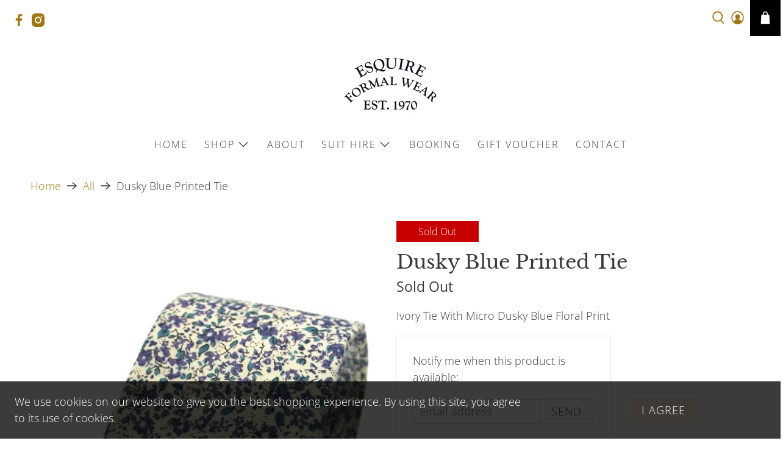

--- FILE ---
content_type: text/html; charset=utf-8
request_url: https://esquireformalwear.com/products/dusky-blue-printed-tie
body_size: 77702
content:


 <!doctype html>
<html class="no-js no-touch" lang="en">
<head> <meta charset="utf-8"> <meta http-equiv="cleartype" content="on"> <meta name="robots" content="index,follow"> <meta name="viewport" content="width=device-width,initial-scale=1"> <meta name="theme-color" content="#ffffff"> <link rel="canonical" href="https://esquireformalwear.com/products/dusky-blue-printed-tie"><title>Dusky Blue Printed Tie - EsquireFormalWear</title> <!-- DNS prefetches --> <link rel="dns-prefetch" href="https://cdn.shopify.com"> <link rel="dns-prefetch" href="https://fonts.shopify.com"> <link rel="dns-prefetch" href="https://monorail-edge.shopifysvc.com"> <link rel="dns-prefetch" href="https://ajax.googleapis.com"> <!-- Preconnects --> <link rel="preconnect" href="https://cdn.shopify.com" crossorigin> <link rel="preconnect" href="https://fonts.shopify.com" crossorigin> <link rel="preconnect" href="https://monorail-edge.shopifysvc.com"> <link rel="preconnect" href="https://ajax.googleapis.com"> <!-- Preloads --> <!-- Preload CSS --> <link rel="preload" href="//esquireformalwear.com/cdn/shop/t/4/assets/fancybox.css?v=30466120580444283401746445174" as="style"> <link rel="preload" href="//esquireformalwear.com/cdn/shop/t/4/assets/styles.css?v=25900366738604596571759344484" as="style"> <!-- Preload JS --> <link rel="preload" href="https://ajax.googleapis.com/ajax/libs/jquery/3.6.0/jquery.min.js" as="script"> <link rel="preload" href="//esquireformalwear.com/cdn/shop/t/4/assets/vendors.js?v=105789364703734492431746445174" as="script"> <link rel="preload" href="//esquireformalwear.com/cdn/shop/t/4/assets/utilities.js?v=178049412956046755721746445174" as="script"> <link rel="preload" href="//esquireformalwear.com/cdn/shop/t/4/assets/app.js?v=81322670175719717591746445201" as="script"> <link rel="preload" href="/services/javascripts/currencies.js" as="script"> <link rel="preload" href="//esquireformalwear.com/cdn/shop/t/4/assets/currencyConversion.js?v=131509219858779596601746445174" as="script"> <!-- CSS for Flex --> <link rel="stylesheet" href="//esquireformalwear.com/cdn/shop/t/4/assets/fancybox.css?v=30466120580444283401746445174"> <link rel="stylesheet" href="//esquireformalwear.com/cdn/shop/t/4/assets/styles.css?v=25900366738604596571759344484"> <script>
    window.PXUTheme = window.PXUTheme || {};
    window.PXUTheme.version = '5.3.2';
    window.PXUTheme.name = 'Flex';</script> <script>
    

window.PXUTheme = window.PXUTheme || {};


window.PXUTheme.info = {
  name: 'Flex',
  version: '3.0.0'
}


window.PXUTheme.currency = {};
window.PXUTheme.currency.show_multiple_currencies = null;
window.PXUTheme.currency.presentment_currency = "GBP";
window.PXUTheme.currency.default_currency = "GBP";
window.PXUTheme.currency.display_format = null;
window.PXUTheme.currency.money_format = "";
window.PXUTheme.currency.money_format_no_currency = "£{{amount}}";
window.PXUTheme.currency.money_format_currency = "£{{amount}} GBP";
window.PXUTheme.currency.native_multi_currency = false;
window.PXUTheme.currency.iso_code = "GBP";
window.PXUTheme.currency.symbol = "£";



window.PXUTheme.allCountryOptionTags = "\u003coption value=\"United Kingdom\" data-provinces=\"[[\u0026quot;British Forces\u0026quot;,\u0026quot;British Forces\u0026quot;],[\u0026quot;England\u0026quot;,\u0026quot;England\u0026quot;],[\u0026quot;Northern Ireland\u0026quot;,\u0026quot;Northern Ireland\u0026quot;],[\u0026quot;Scotland\u0026quot;,\u0026quot;Scotland\u0026quot;],[\u0026quot;Wales\u0026quot;,\u0026quot;Wales\u0026quot;]]\"\u003eUnited Kingdom\u003c\/option\u003e\n\u003coption value=\"---\" data-provinces=\"[]\"\u003e---\u003c\/option\u003e\n\u003coption value=\"Afghanistan\" data-provinces=\"[]\"\u003eAfghanistan\u003c\/option\u003e\n\u003coption value=\"Aland Islands\" data-provinces=\"[]\"\u003eÅland Islands\u003c\/option\u003e\n\u003coption value=\"Albania\" data-provinces=\"[]\"\u003eAlbania\u003c\/option\u003e\n\u003coption value=\"Algeria\" data-provinces=\"[]\"\u003eAlgeria\u003c\/option\u003e\n\u003coption value=\"Andorra\" data-provinces=\"[]\"\u003eAndorra\u003c\/option\u003e\n\u003coption value=\"Angola\" data-provinces=\"[]\"\u003eAngola\u003c\/option\u003e\n\u003coption value=\"Anguilla\" data-provinces=\"[]\"\u003eAnguilla\u003c\/option\u003e\n\u003coption value=\"Antigua And Barbuda\" data-provinces=\"[]\"\u003eAntigua \u0026 Barbuda\u003c\/option\u003e\n\u003coption value=\"Argentina\" data-provinces=\"[[\u0026quot;Buenos Aires\u0026quot;,\u0026quot;Buenos Aires Province\u0026quot;],[\u0026quot;Catamarca\u0026quot;,\u0026quot;Catamarca\u0026quot;],[\u0026quot;Chaco\u0026quot;,\u0026quot;Chaco\u0026quot;],[\u0026quot;Chubut\u0026quot;,\u0026quot;Chubut\u0026quot;],[\u0026quot;Ciudad Autónoma de Buenos Aires\u0026quot;,\u0026quot;Buenos Aires (Autonomous City)\u0026quot;],[\u0026quot;Corrientes\u0026quot;,\u0026quot;Corrientes\u0026quot;],[\u0026quot;Córdoba\u0026quot;,\u0026quot;Córdoba\u0026quot;],[\u0026quot;Entre Ríos\u0026quot;,\u0026quot;Entre Ríos\u0026quot;],[\u0026quot;Formosa\u0026quot;,\u0026quot;Formosa\u0026quot;],[\u0026quot;Jujuy\u0026quot;,\u0026quot;Jujuy\u0026quot;],[\u0026quot;La Pampa\u0026quot;,\u0026quot;La Pampa\u0026quot;],[\u0026quot;La Rioja\u0026quot;,\u0026quot;La Rioja\u0026quot;],[\u0026quot;Mendoza\u0026quot;,\u0026quot;Mendoza\u0026quot;],[\u0026quot;Misiones\u0026quot;,\u0026quot;Misiones\u0026quot;],[\u0026quot;Neuquén\u0026quot;,\u0026quot;Neuquén\u0026quot;],[\u0026quot;Río Negro\u0026quot;,\u0026quot;Río Negro\u0026quot;],[\u0026quot;Salta\u0026quot;,\u0026quot;Salta\u0026quot;],[\u0026quot;San Juan\u0026quot;,\u0026quot;San Juan\u0026quot;],[\u0026quot;San Luis\u0026quot;,\u0026quot;San Luis\u0026quot;],[\u0026quot;Santa Cruz\u0026quot;,\u0026quot;Santa Cruz\u0026quot;],[\u0026quot;Santa Fe\u0026quot;,\u0026quot;Santa Fe\u0026quot;],[\u0026quot;Santiago Del Estero\u0026quot;,\u0026quot;Santiago del Estero\u0026quot;],[\u0026quot;Tierra Del Fuego\u0026quot;,\u0026quot;Tierra del Fuego\u0026quot;],[\u0026quot;Tucumán\u0026quot;,\u0026quot;Tucumán\u0026quot;]]\"\u003eArgentina\u003c\/option\u003e\n\u003coption value=\"Armenia\" data-provinces=\"[]\"\u003eArmenia\u003c\/option\u003e\n\u003coption value=\"Aruba\" data-provinces=\"[]\"\u003eAruba\u003c\/option\u003e\n\u003coption value=\"Ascension Island\" data-provinces=\"[]\"\u003eAscension Island\u003c\/option\u003e\n\u003coption value=\"Australia\" data-provinces=\"[[\u0026quot;Australian Capital Territory\u0026quot;,\u0026quot;Australian Capital Territory\u0026quot;],[\u0026quot;New South Wales\u0026quot;,\u0026quot;New South Wales\u0026quot;],[\u0026quot;Northern Territory\u0026quot;,\u0026quot;Northern Territory\u0026quot;],[\u0026quot;Queensland\u0026quot;,\u0026quot;Queensland\u0026quot;],[\u0026quot;South Australia\u0026quot;,\u0026quot;South Australia\u0026quot;],[\u0026quot;Tasmania\u0026quot;,\u0026quot;Tasmania\u0026quot;],[\u0026quot;Victoria\u0026quot;,\u0026quot;Victoria\u0026quot;],[\u0026quot;Western Australia\u0026quot;,\u0026quot;Western Australia\u0026quot;]]\"\u003eAustralia\u003c\/option\u003e\n\u003coption value=\"Austria\" data-provinces=\"[]\"\u003eAustria\u003c\/option\u003e\n\u003coption value=\"Azerbaijan\" data-provinces=\"[]\"\u003eAzerbaijan\u003c\/option\u003e\n\u003coption value=\"Bahamas\" data-provinces=\"[]\"\u003eBahamas\u003c\/option\u003e\n\u003coption value=\"Bahrain\" data-provinces=\"[]\"\u003eBahrain\u003c\/option\u003e\n\u003coption value=\"Bangladesh\" data-provinces=\"[]\"\u003eBangladesh\u003c\/option\u003e\n\u003coption value=\"Barbados\" data-provinces=\"[]\"\u003eBarbados\u003c\/option\u003e\n\u003coption value=\"Belarus\" data-provinces=\"[]\"\u003eBelarus\u003c\/option\u003e\n\u003coption value=\"Belgium\" data-provinces=\"[]\"\u003eBelgium\u003c\/option\u003e\n\u003coption value=\"Belize\" data-provinces=\"[]\"\u003eBelize\u003c\/option\u003e\n\u003coption value=\"Benin\" data-provinces=\"[]\"\u003eBenin\u003c\/option\u003e\n\u003coption value=\"Bermuda\" data-provinces=\"[]\"\u003eBermuda\u003c\/option\u003e\n\u003coption value=\"Bhutan\" data-provinces=\"[]\"\u003eBhutan\u003c\/option\u003e\n\u003coption value=\"Bolivia\" data-provinces=\"[]\"\u003eBolivia\u003c\/option\u003e\n\u003coption value=\"Bosnia And Herzegovina\" data-provinces=\"[]\"\u003eBosnia \u0026 Herzegovina\u003c\/option\u003e\n\u003coption value=\"Botswana\" data-provinces=\"[]\"\u003eBotswana\u003c\/option\u003e\n\u003coption value=\"Brazil\" data-provinces=\"[[\u0026quot;Acre\u0026quot;,\u0026quot;Acre\u0026quot;],[\u0026quot;Alagoas\u0026quot;,\u0026quot;Alagoas\u0026quot;],[\u0026quot;Amapá\u0026quot;,\u0026quot;Amapá\u0026quot;],[\u0026quot;Amazonas\u0026quot;,\u0026quot;Amazonas\u0026quot;],[\u0026quot;Bahia\u0026quot;,\u0026quot;Bahia\u0026quot;],[\u0026quot;Ceará\u0026quot;,\u0026quot;Ceará\u0026quot;],[\u0026quot;Distrito Federal\u0026quot;,\u0026quot;Federal District\u0026quot;],[\u0026quot;Espírito Santo\u0026quot;,\u0026quot;Espírito Santo\u0026quot;],[\u0026quot;Goiás\u0026quot;,\u0026quot;Goiás\u0026quot;],[\u0026quot;Maranhão\u0026quot;,\u0026quot;Maranhão\u0026quot;],[\u0026quot;Mato Grosso\u0026quot;,\u0026quot;Mato Grosso\u0026quot;],[\u0026quot;Mato Grosso do Sul\u0026quot;,\u0026quot;Mato Grosso do Sul\u0026quot;],[\u0026quot;Minas Gerais\u0026quot;,\u0026quot;Minas Gerais\u0026quot;],[\u0026quot;Paraná\u0026quot;,\u0026quot;Paraná\u0026quot;],[\u0026quot;Paraíba\u0026quot;,\u0026quot;Paraíba\u0026quot;],[\u0026quot;Pará\u0026quot;,\u0026quot;Pará\u0026quot;],[\u0026quot;Pernambuco\u0026quot;,\u0026quot;Pernambuco\u0026quot;],[\u0026quot;Piauí\u0026quot;,\u0026quot;Piauí\u0026quot;],[\u0026quot;Rio Grande do Norte\u0026quot;,\u0026quot;Rio Grande do Norte\u0026quot;],[\u0026quot;Rio Grande do Sul\u0026quot;,\u0026quot;Rio Grande do Sul\u0026quot;],[\u0026quot;Rio de Janeiro\u0026quot;,\u0026quot;Rio de Janeiro\u0026quot;],[\u0026quot;Rondônia\u0026quot;,\u0026quot;Rondônia\u0026quot;],[\u0026quot;Roraima\u0026quot;,\u0026quot;Roraima\u0026quot;],[\u0026quot;Santa Catarina\u0026quot;,\u0026quot;Santa Catarina\u0026quot;],[\u0026quot;Sergipe\u0026quot;,\u0026quot;Sergipe\u0026quot;],[\u0026quot;São Paulo\u0026quot;,\u0026quot;São Paulo\u0026quot;],[\u0026quot;Tocantins\u0026quot;,\u0026quot;Tocantins\u0026quot;]]\"\u003eBrazil\u003c\/option\u003e\n\u003coption value=\"British Indian Ocean Territory\" data-provinces=\"[]\"\u003eBritish Indian Ocean Territory\u003c\/option\u003e\n\u003coption value=\"Virgin Islands, British\" data-provinces=\"[]\"\u003eBritish Virgin Islands\u003c\/option\u003e\n\u003coption value=\"Brunei\" data-provinces=\"[]\"\u003eBrunei\u003c\/option\u003e\n\u003coption value=\"Bulgaria\" data-provinces=\"[]\"\u003eBulgaria\u003c\/option\u003e\n\u003coption value=\"Burkina Faso\" data-provinces=\"[]\"\u003eBurkina Faso\u003c\/option\u003e\n\u003coption value=\"Burundi\" data-provinces=\"[]\"\u003eBurundi\u003c\/option\u003e\n\u003coption value=\"Cambodia\" data-provinces=\"[]\"\u003eCambodia\u003c\/option\u003e\n\u003coption value=\"Republic of Cameroon\" data-provinces=\"[]\"\u003eCameroon\u003c\/option\u003e\n\u003coption value=\"Canada\" data-provinces=\"[[\u0026quot;Alberta\u0026quot;,\u0026quot;Alberta\u0026quot;],[\u0026quot;British Columbia\u0026quot;,\u0026quot;British Columbia\u0026quot;],[\u0026quot;Manitoba\u0026quot;,\u0026quot;Manitoba\u0026quot;],[\u0026quot;New Brunswick\u0026quot;,\u0026quot;New Brunswick\u0026quot;],[\u0026quot;Newfoundland and Labrador\u0026quot;,\u0026quot;Newfoundland and Labrador\u0026quot;],[\u0026quot;Northwest Territories\u0026quot;,\u0026quot;Northwest Territories\u0026quot;],[\u0026quot;Nova Scotia\u0026quot;,\u0026quot;Nova Scotia\u0026quot;],[\u0026quot;Nunavut\u0026quot;,\u0026quot;Nunavut\u0026quot;],[\u0026quot;Ontario\u0026quot;,\u0026quot;Ontario\u0026quot;],[\u0026quot;Prince Edward Island\u0026quot;,\u0026quot;Prince Edward Island\u0026quot;],[\u0026quot;Quebec\u0026quot;,\u0026quot;Quebec\u0026quot;],[\u0026quot;Saskatchewan\u0026quot;,\u0026quot;Saskatchewan\u0026quot;],[\u0026quot;Yukon\u0026quot;,\u0026quot;Yukon\u0026quot;]]\"\u003eCanada\u003c\/option\u003e\n\u003coption value=\"Cape Verde\" data-provinces=\"[]\"\u003eCape Verde\u003c\/option\u003e\n\u003coption value=\"Caribbean Netherlands\" data-provinces=\"[]\"\u003eCaribbean Netherlands\u003c\/option\u003e\n\u003coption value=\"Cayman Islands\" data-provinces=\"[]\"\u003eCayman Islands\u003c\/option\u003e\n\u003coption value=\"Central African Republic\" data-provinces=\"[]\"\u003eCentral African Republic\u003c\/option\u003e\n\u003coption value=\"Chad\" data-provinces=\"[]\"\u003eChad\u003c\/option\u003e\n\u003coption value=\"Chile\" data-provinces=\"[[\u0026quot;Antofagasta\u0026quot;,\u0026quot;Antofagasta\u0026quot;],[\u0026quot;Araucanía\u0026quot;,\u0026quot;Araucanía\u0026quot;],[\u0026quot;Arica and Parinacota\u0026quot;,\u0026quot;Arica y Parinacota\u0026quot;],[\u0026quot;Atacama\u0026quot;,\u0026quot;Atacama\u0026quot;],[\u0026quot;Aysén\u0026quot;,\u0026quot;Aysén\u0026quot;],[\u0026quot;Biobío\u0026quot;,\u0026quot;Bío Bío\u0026quot;],[\u0026quot;Coquimbo\u0026quot;,\u0026quot;Coquimbo\u0026quot;],[\u0026quot;Los Lagos\u0026quot;,\u0026quot;Los Lagos\u0026quot;],[\u0026quot;Los Ríos\u0026quot;,\u0026quot;Los Ríos\u0026quot;],[\u0026quot;Magallanes\u0026quot;,\u0026quot;Magallanes Region\u0026quot;],[\u0026quot;Maule\u0026quot;,\u0026quot;Maule\u0026quot;],[\u0026quot;O\u0026#39;Higgins\u0026quot;,\u0026quot;Libertador General Bernardo O’Higgins\u0026quot;],[\u0026quot;Santiago\u0026quot;,\u0026quot;Santiago Metropolitan\u0026quot;],[\u0026quot;Tarapacá\u0026quot;,\u0026quot;Tarapacá\u0026quot;],[\u0026quot;Valparaíso\u0026quot;,\u0026quot;Valparaíso\u0026quot;],[\u0026quot;Ñuble\u0026quot;,\u0026quot;Ñuble\u0026quot;]]\"\u003eChile\u003c\/option\u003e\n\u003coption value=\"China\" data-provinces=\"[[\u0026quot;Anhui\u0026quot;,\u0026quot;Anhui\u0026quot;],[\u0026quot;Beijing\u0026quot;,\u0026quot;Beijing\u0026quot;],[\u0026quot;Chongqing\u0026quot;,\u0026quot;Chongqing\u0026quot;],[\u0026quot;Fujian\u0026quot;,\u0026quot;Fujian\u0026quot;],[\u0026quot;Gansu\u0026quot;,\u0026quot;Gansu\u0026quot;],[\u0026quot;Guangdong\u0026quot;,\u0026quot;Guangdong\u0026quot;],[\u0026quot;Guangxi\u0026quot;,\u0026quot;Guangxi\u0026quot;],[\u0026quot;Guizhou\u0026quot;,\u0026quot;Guizhou\u0026quot;],[\u0026quot;Hainan\u0026quot;,\u0026quot;Hainan\u0026quot;],[\u0026quot;Hebei\u0026quot;,\u0026quot;Hebei\u0026quot;],[\u0026quot;Heilongjiang\u0026quot;,\u0026quot;Heilongjiang\u0026quot;],[\u0026quot;Henan\u0026quot;,\u0026quot;Henan\u0026quot;],[\u0026quot;Hubei\u0026quot;,\u0026quot;Hubei\u0026quot;],[\u0026quot;Hunan\u0026quot;,\u0026quot;Hunan\u0026quot;],[\u0026quot;Inner Mongolia\u0026quot;,\u0026quot;Inner Mongolia\u0026quot;],[\u0026quot;Jiangsu\u0026quot;,\u0026quot;Jiangsu\u0026quot;],[\u0026quot;Jiangxi\u0026quot;,\u0026quot;Jiangxi\u0026quot;],[\u0026quot;Jilin\u0026quot;,\u0026quot;Jilin\u0026quot;],[\u0026quot;Liaoning\u0026quot;,\u0026quot;Liaoning\u0026quot;],[\u0026quot;Ningxia\u0026quot;,\u0026quot;Ningxia\u0026quot;],[\u0026quot;Qinghai\u0026quot;,\u0026quot;Qinghai\u0026quot;],[\u0026quot;Shaanxi\u0026quot;,\u0026quot;Shaanxi\u0026quot;],[\u0026quot;Shandong\u0026quot;,\u0026quot;Shandong\u0026quot;],[\u0026quot;Shanghai\u0026quot;,\u0026quot;Shanghai\u0026quot;],[\u0026quot;Shanxi\u0026quot;,\u0026quot;Shanxi\u0026quot;],[\u0026quot;Sichuan\u0026quot;,\u0026quot;Sichuan\u0026quot;],[\u0026quot;Tianjin\u0026quot;,\u0026quot;Tianjin\u0026quot;],[\u0026quot;Xinjiang\u0026quot;,\u0026quot;Xinjiang\u0026quot;],[\u0026quot;Xizang\u0026quot;,\u0026quot;Tibet\u0026quot;],[\u0026quot;Yunnan\u0026quot;,\u0026quot;Yunnan\u0026quot;],[\u0026quot;Zhejiang\u0026quot;,\u0026quot;Zhejiang\u0026quot;]]\"\u003eChina\u003c\/option\u003e\n\u003coption value=\"Christmas Island\" data-provinces=\"[]\"\u003eChristmas Island\u003c\/option\u003e\n\u003coption value=\"Cocos (Keeling) Islands\" data-provinces=\"[]\"\u003eCocos (Keeling) Islands\u003c\/option\u003e\n\u003coption value=\"Colombia\" data-provinces=\"[[\u0026quot;Amazonas\u0026quot;,\u0026quot;Amazonas\u0026quot;],[\u0026quot;Antioquia\u0026quot;,\u0026quot;Antioquia\u0026quot;],[\u0026quot;Arauca\u0026quot;,\u0026quot;Arauca\u0026quot;],[\u0026quot;Atlántico\u0026quot;,\u0026quot;Atlántico\u0026quot;],[\u0026quot;Bogotá, D.C.\u0026quot;,\u0026quot;Capital District\u0026quot;],[\u0026quot;Bolívar\u0026quot;,\u0026quot;Bolívar\u0026quot;],[\u0026quot;Boyacá\u0026quot;,\u0026quot;Boyacá\u0026quot;],[\u0026quot;Caldas\u0026quot;,\u0026quot;Caldas\u0026quot;],[\u0026quot;Caquetá\u0026quot;,\u0026quot;Caquetá\u0026quot;],[\u0026quot;Casanare\u0026quot;,\u0026quot;Casanare\u0026quot;],[\u0026quot;Cauca\u0026quot;,\u0026quot;Cauca\u0026quot;],[\u0026quot;Cesar\u0026quot;,\u0026quot;Cesar\u0026quot;],[\u0026quot;Chocó\u0026quot;,\u0026quot;Chocó\u0026quot;],[\u0026quot;Cundinamarca\u0026quot;,\u0026quot;Cundinamarca\u0026quot;],[\u0026quot;Córdoba\u0026quot;,\u0026quot;Córdoba\u0026quot;],[\u0026quot;Guainía\u0026quot;,\u0026quot;Guainía\u0026quot;],[\u0026quot;Guaviare\u0026quot;,\u0026quot;Guaviare\u0026quot;],[\u0026quot;Huila\u0026quot;,\u0026quot;Huila\u0026quot;],[\u0026quot;La Guajira\u0026quot;,\u0026quot;La Guajira\u0026quot;],[\u0026quot;Magdalena\u0026quot;,\u0026quot;Magdalena\u0026quot;],[\u0026quot;Meta\u0026quot;,\u0026quot;Meta\u0026quot;],[\u0026quot;Nariño\u0026quot;,\u0026quot;Nariño\u0026quot;],[\u0026quot;Norte de Santander\u0026quot;,\u0026quot;Norte de Santander\u0026quot;],[\u0026quot;Putumayo\u0026quot;,\u0026quot;Putumayo\u0026quot;],[\u0026quot;Quindío\u0026quot;,\u0026quot;Quindío\u0026quot;],[\u0026quot;Risaralda\u0026quot;,\u0026quot;Risaralda\u0026quot;],[\u0026quot;San Andrés, Providencia y Santa Catalina\u0026quot;,\u0026quot;San Andrés \\u0026 Providencia\u0026quot;],[\u0026quot;Santander\u0026quot;,\u0026quot;Santander\u0026quot;],[\u0026quot;Sucre\u0026quot;,\u0026quot;Sucre\u0026quot;],[\u0026quot;Tolima\u0026quot;,\u0026quot;Tolima\u0026quot;],[\u0026quot;Valle del Cauca\u0026quot;,\u0026quot;Valle del Cauca\u0026quot;],[\u0026quot;Vaupés\u0026quot;,\u0026quot;Vaupés\u0026quot;],[\u0026quot;Vichada\u0026quot;,\u0026quot;Vichada\u0026quot;]]\"\u003eColombia\u003c\/option\u003e\n\u003coption value=\"Comoros\" data-provinces=\"[]\"\u003eComoros\u003c\/option\u003e\n\u003coption value=\"Congo\" data-provinces=\"[]\"\u003eCongo - Brazzaville\u003c\/option\u003e\n\u003coption value=\"Congo, The Democratic Republic Of The\" data-provinces=\"[]\"\u003eCongo - Kinshasa\u003c\/option\u003e\n\u003coption value=\"Cook Islands\" data-provinces=\"[]\"\u003eCook Islands\u003c\/option\u003e\n\u003coption value=\"Costa Rica\" data-provinces=\"[[\u0026quot;Alajuela\u0026quot;,\u0026quot;Alajuela\u0026quot;],[\u0026quot;Cartago\u0026quot;,\u0026quot;Cartago\u0026quot;],[\u0026quot;Guanacaste\u0026quot;,\u0026quot;Guanacaste\u0026quot;],[\u0026quot;Heredia\u0026quot;,\u0026quot;Heredia\u0026quot;],[\u0026quot;Limón\u0026quot;,\u0026quot;Limón\u0026quot;],[\u0026quot;Puntarenas\u0026quot;,\u0026quot;Puntarenas\u0026quot;],[\u0026quot;San José\u0026quot;,\u0026quot;San José\u0026quot;]]\"\u003eCosta Rica\u003c\/option\u003e\n\u003coption value=\"Croatia\" data-provinces=\"[]\"\u003eCroatia\u003c\/option\u003e\n\u003coption value=\"Curaçao\" data-provinces=\"[]\"\u003eCuraçao\u003c\/option\u003e\n\u003coption value=\"Cyprus\" data-provinces=\"[]\"\u003eCyprus\u003c\/option\u003e\n\u003coption value=\"Czech Republic\" data-provinces=\"[]\"\u003eCzechia\u003c\/option\u003e\n\u003coption value=\"Côte d'Ivoire\" data-provinces=\"[]\"\u003eCôte d’Ivoire\u003c\/option\u003e\n\u003coption value=\"Denmark\" data-provinces=\"[]\"\u003eDenmark\u003c\/option\u003e\n\u003coption value=\"Djibouti\" data-provinces=\"[]\"\u003eDjibouti\u003c\/option\u003e\n\u003coption value=\"Dominica\" data-provinces=\"[]\"\u003eDominica\u003c\/option\u003e\n\u003coption value=\"Dominican Republic\" data-provinces=\"[]\"\u003eDominican Republic\u003c\/option\u003e\n\u003coption value=\"Ecuador\" data-provinces=\"[]\"\u003eEcuador\u003c\/option\u003e\n\u003coption value=\"Egypt\" data-provinces=\"[[\u0026quot;6th of October\u0026quot;,\u0026quot;6th of October\u0026quot;],[\u0026quot;Al Sharqia\u0026quot;,\u0026quot;Al Sharqia\u0026quot;],[\u0026quot;Alexandria\u0026quot;,\u0026quot;Alexandria\u0026quot;],[\u0026quot;Aswan\u0026quot;,\u0026quot;Aswan\u0026quot;],[\u0026quot;Asyut\u0026quot;,\u0026quot;Asyut\u0026quot;],[\u0026quot;Beheira\u0026quot;,\u0026quot;Beheira\u0026quot;],[\u0026quot;Beni Suef\u0026quot;,\u0026quot;Beni Suef\u0026quot;],[\u0026quot;Cairo\u0026quot;,\u0026quot;Cairo\u0026quot;],[\u0026quot;Dakahlia\u0026quot;,\u0026quot;Dakahlia\u0026quot;],[\u0026quot;Damietta\u0026quot;,\u0026quot;Damietta\u0026quot;],[\u0026quot;Faiyum\u0026quot;,\u0026quot;Faiyum\u0026quot;],[\u0026quot;Gharbia\u0026quot;,\u0026quot;Gharbia\u0026quot;],[\u0026quot;Giza\u0026quot;,\u0026quot;Giza\u0026quot;],[\u0026quot;Helwan\u0026quot;,\u0026quot;Helwan\u0026quot;],[\u0026quot;Ismailia\u0026quot;,\u0026quot;Ismailia\u0026quot;],[\u0026quot;Kafr el-Sheikh\u0026quot;,\u0026quot;Kafr el-Sheikh\u0026quot;],[\u0026quot;Luxor\u0026quot;,\u0026quot;Luxor\u0026quot;],[\u0026quot;Matrouh\u0026quot;,\u0026quot;Matrouh\u0026quot;],[\u0026quot;Minya\u0026quot;,\u0026quot;Minya\u0026quot;],[\u0026quot;Monufia\u0026quot;,\u0026quot;Monufia\u0026quot;],[\u0026quot;New Valley\u0026quot;,\u0026quot;New Valley\u0026quot;],[\u0026quot;North Sinai\u0026quot;,\u0026quot;North Sinai\u0026quot;],[\u0026quot;Port Said\u0026quot;,\u0026quot;Port Said\u0026quot;],[\u0026quot;Qalyubia\u0026quot;,\u0026quot;Qalyubia\u0026quot;],[\u0026quot;Qena\u0026quot;,\u0026quot;Qena\u0026quot;],[\u0026quot;Red Sea\u0026quot;,\u0026quot;Red Sea\u0026quot;],[\u0026quot;Sohag\u0026quot;,\u0026quot;Sohag\u0026quot;],[\u0026quot;South Sinai\u0026quot;,\u0026quot;South Sinai\u0026quot;],[\u0026quot;Suez\u0026quot;,\u0026quot;Suez\u0026quot;]]\"\u003eEgypt\u003c\/option\u003e\n\u003coption value=\"El Salvador\" data-provinces=\"[[\u0026quot;Ahuachapán\u0026quot;,\u0026quot;Ahuachapán\u0026quot;],[\u0026quot;Cabañas\u0026quot;,\u0026quot;Cabañas\u0026quot;],[\u0026quot;Chalatenango\u0026quot;,\u0026quot;Chalatenango\u0026quot;],[\u0026quot;Cuscatlán\u0026quot;,\u0026quot;Cuscatlán\u0026quot;],[\u0026quot;La Libertad\u0026quot;,\u0026quot;La Libertad\u0026quot;],[\u0026quot;La Paz\u0026quot;,\u0026quot;La Paz\u0026quot;],[\u0026quot;La Unión\u0026quot;,\u0026quot;La Unión\u0026quot;],[\u0026quot;Morazán\u0026quot;,\u0026quot;Morazán\u0026quot;],[\u0026quot;San Miguel\u0026quot;,\u0026quot;San Miguel\u0026quot;],[\u0026quot;San Salvador\u0026quot;,\u0026quot;San Salvador\u0026quot;],[\u0026quot;San Vicente\u0026quot;,\u0026quot;San Vicente\u0026quot;],[\u0026quot;Santa Ana\u0026quot;,\u0026quot;Santa Ana\u0026quot;],[\u0026quot;Sonsonate\u0026quot;,\u0026quot;Sonsonate\u0026quot;],[\u0026quot;Usulután\u0026quot;,\u0026quot;Usulután\u0026quot;]]\"\u003eEl Salvador\u003c\/option\u003e\n\u003coption value=\"Equatorial Guinea\" data-provinces=\"[]\"\u003eEquatorial Guinea\u003c\/option\u003e\n\u003coption value=\"Eritrea\" data-provinces=\"[]\"\u003eEritrea\u003c\/option\u003e\n\u003coption value=\"Estonia\" data-provinces=\"[]\"\u003eEstonia\u003c\/option\u003e\n\u003coption value=\"Eswatini\" data-provinces=\"[]\"\u003eEswatini\u003c\/option\u003e\n\u003coption value=\"Ethiopia\" data-provinces=\"[]\"\u003eEthiopia\u003c\/option\u003e\n\u003coption value=\"Falkland Islands (Malvinas)\" data-provinces=\"[]\"\u003eFalkland Islands\u003c\/option\u003e\n\u003coption value=\"Faroe Islands\" data-provinces=\"[]\"\u003eFaroe Islands\u003c\/option\u003e\n\u003coption value=\"Fiji\" data-provinces=\"[]\"\u003eFiji\u003c\/option\u003e\n\u003coption value=\"Finland\" data-provinces=\"[]\"\u003eFinland\u003c\/option\u003e\n\u003coption value=\"France\" data-provinces=\"[]\"\u003eFrance\u003c\/option\u003e\n\u003coption value=\"French Guiana\" data-provinces=\"[]\"\u003eFrench Guiana\u003c\/option\u003e\n\u003coption value=\"French Polynesia\" data-provinces=\"[]\"\u003eFrench Polynesia\u003c\/option\u003e\n\u003coption value=\"French Southern Territories\" data-provinces=\"[]\"\u003eFrench Southern Territories\u003c\/option\u003e\n\u003coption value=\"Gabon\" data-provinces=\"[]\"\u003eGabon\u003c\/option\u003e\n\u003coption value=\"Gambia\" data-provinces=\"[]\"\u003eGambia\u003c\/option\u003e\n\u003coption value=\"Georgia\" data-provinces=\"[]\"\u003eGeorgia\u003c\/option\u003e\n\u003coption value=\"Germany\" data-provinces=\"[]\"\u003eGermany\u003c\/option\u003e\n\u003coption value=\"Ghana\" data-provinces=\"[]\"\u003eGhana\u003c\/option\u003e\n\u003coption value=\"Gibraltar\" data-provinces=\"[]\"\u003eGibraltar\u003c\/option\u003e\n\u003coption value=\"Greece\" data-provinces=\"[]\"\u003eGreece\u003c\/option\u003e\n\u003coption value=\"Greenland\" data-provinces=\"[]\"\u003eGreenland\u003c\/option\u003e\n\u003coption value=\"Grenada\" data-provinces=\"[]\"\u003eGrenada\u003c\/option\u003e\n\u003coption value=\"Guadeloupe\" data-provinces=\"[]\"\u003eGuadeloupe\u003c\/option\u003e\n\u003coption value=\"Guatemala\" data-provinces=\"[[\u0026quot;Alta Verapaz\u0026quot;,\u0026quot;Alta Verapaz\u0026quot;],[\u0026quot;Baja Verapaz\u0026quot;,\u0026quot;Baja Verapaz\u0026quot;],[\u0026quot;Chimaltenango\u0026quot;,\u0026quot;Chimaltenango\u0026quot;],[\u0026quot;Chiquimula\u0026quot;,\u0026quot;Chiquimula\u0026quot;],[\u0026quot;El Progreso\u0026quot;,\u0026quot;El Progreso\u0026quot;],[\u0026quot;Escuintla\u0026quot;,\u0026quot;Escuintla\u0026quot;],[\u0026quot;Guatemala\u0026quot;,\u0026quot;Guatemala\u0026quot;],[\u0026quot;Huehuetenango\u0026quot;,\u0026quot;Huehuetenango\u0026quot;],[\u0026quot;Izabal\u0026quot;,\u0026quot;Izabal\u0026quot;],[\u0026quot;Jalapa\u0026quot;,\u0026quot;Jalapa\u0026quot;],[\u0026quot;Jutiapa\u0026quot;,\u0026quot;Jutiapa\u0026quot;],[\u0026quot;Petén\u0026quot;,\u0026quot;Petén\u0026quot;],[\u0026quot;Quetzaltenango\u0026quot;,\u0026quot;Quetzaltenango\u0026quot;],[\u0026quot;Quiché\u0026quot;,\u0026quot;Quiché\u0026quot;],[\u0026quot;Retalhuleu\u0026quot;,\u0026quot;Retalhuleu\u0026quot;],[\u0026quot;Sacatepéquez\u0026quot;,\u0026quot;Sacatepéquez\u0026quot;],[\u0026quot;San Marcos\u0026quot;,\u0026quot;San Marcos\u0026quot;],[\u0026quot;Santa Rosa\u0026quot;,\u0026quot;Santa Rosa\u0026quot;],[\u0026quot;Sololá\u0026quot;,\u0026quot;Sololá\u0026quot;],[\u0026quot;Suchitepéquez\u0026quot;,\u0026quot;Suchitepéquez\u0026quot;],[\u0026quot;Totonicapán\u0026quot;,\u0026quot;Totonicapán\u0026quot;],[\u0026quot;Zacapa\u0026quot;,\u0026quot;Zacapa\u0026quot;]]\"\u003eGuatemala\u003c\/option\u003e\n\u003coption value=\"Guernsey\" data-provinces=\"[]\"\u003eGuernsey\u003c\/option\u003e\n\u003coption value=\"Guinea\" data-provinces=\"[]\"\u003eGuinea\u003c\/option\u003e\n\u003coption value=\"Guinea Bissau\" data-provinces=\"[]\"\u003eGuinea-Bissau\u003c\/option\u003e\n\u003coption value=\"Guyana\" data-provinces=\"[]\"\u003eGuyana\u003c\/option\u003e\n\u003coption value=\"Haiti\" data-provinces=\"[]\"\u003eHaiti\u003c\/option\u003e\n\u003coption value=\"Honduras\" data-provinces=\"[]\"\u003eHonduras\u003c\/option\u003e\n\u003coption value=\"Hong Kong\" data-provinces=\"[[\u0026quot;Hong Kong Island\u0026quot;,\u0026quot;Hong Kong Island\u0026quot;],[\u0026quot;Kowloon\u0026quot;,\u0026quot;Kowloon\u0026quot;],[\u0026quot;New Territories\u0026quot;,\u0026quot;New Territories\u0026quot;]]\"\u003eHong Kong SAR\u003c\/option\u003e\n\u003coption value=\"Hungary\" data-provinces=\"[]\"\u003eHungary\u003c\/option\u003e\n\u003coption value=\"Iceland\" data-provinces=\"[]\"\u003eIceland\u003c\/option\u003e\n\u003coption value=\"India\" data-provinces=\"[[\u0026quot;Andaman and Nicobar Islands\u0026quot;,\u0026quot;Andaman and Nicobar Islands\u0026quot;],[\u0026quot;Andhra Pradesh\u0026quot;,\u0026quot;Andhra Pradesh\u0026quot;],[\u0026quot;Arunachal Pradesh\u0026quot;,\u0026quot;Arunachal Pradesh\u0026quot;],[\u0026quot;Assam\u0026quot;,\u0026quot;Assam\u0026quot;],[\u0026quot;Bihar\u0026quot;,\u0026quot;Bihar\u0026quot;],[\u0026quot;Chandigarh\u0026quot;,\u0026quot;Chandigarh\u0026quot;],[\u0026quot;Chhattisgarh\u0026quot;,\u0026quot;Chhattisgarh\u0026quot;],[\u0026quot;Dadra and Nagar Haveli\u0026quot;,\u0026quot;Dadra and Nagar Haveli\u0026quot;],[\u0026quot;Daman and Diu\u0026quot;,\u0026quot;Daman and Diu\u0026quot;],[\u0026quot;Delhi\u0026quot;,\u0026quot;Delhi\u0026quot;],[\u0026quot;Goa\u0026quot;,\u0026quot;Goa\u0026quot;],[\u0026quot;Gujarat\u0026quot;,\u0026quot;Gujarat\u0026quot;],[\u0026quot;Haryana\u0026quot;,\u0026quot;Haryana\u0026quot;],[\u0026quot;Himachal Pradesh\u0026quot;,\u0026quot;Himachal Pradesh\u0026quot;],[\u0026quot;Jammu and Kashmir\u0026quot;,\u0026quot;Jammu and Kashmir\u0026quot;],[\u0026quot;Jharkhand\u0026quot;,\u0026quot;Jharkhand\u0026quot;],[\u0026quot;Karnataka\u0026quot;,\u0026quot;Karnataka\u0026quot;],[\u0026quot;Kerala\u0026quot;,\u0026quot;Kerala\u0026quot;],[\u0026quot;Ladakh\u0026quot;,\u0026quot;Ladakh\u0026quot;],[\u0026quot;Lakshadweep\u0026quot;,\u0026quot;Lakshadweep\u0026quot;],[\u0026quot;Madhya Pradesh\u0026quot;,\u0026quot;Madhya Pradesh\u0026quot;],[\u0026quot;Maharashtra\u0026quot;,\u0026quot;Maharashtra\u0026quot;],[\u0026quot;Manipur\u0026quot;,\u0026quot;Manipur\u0026quot;],[\u0026quot;Meghalaya\u0026quot;,\u0026quot;Meghalaya\u0026quot;],[\u0026quot;Mizoram\u0026quot;,\u0026quot;Mizoram\u0026quot;],[\u0026quot;Nagaland\u0026quot;,\u0026quot;Nagaland\u0026quot;],[\u0026quot;Odisha\u0026quot;,\u0026quot;Odisha\u0026quot;],[\u0026quot;Puducherry\u0026quot;,\u0026quot;Puducherry\u0026quot;],[\u0026quot;Punjab\u0026quot;,\u0026quot;Punjab\u0026quot;],[\u0026quot;Rajasthan\u0026quot;,\u0026quot;Rajasthan\u0026quot;],[\u0026quot;Sikkim\u0026quot;,\u0026quot;Sikkim\u0026quot;],[\u0026quot;Tamil Nadu\u0026quot;,\u0026quot;Tamil Nadu\u0026quot;],[\u0026quot;Telangana\u0026quot;,\u0026quot;Telangana\u0026quot;],[\u0026quot;Tripura\u0026quot;,\u0026quot;Tripura\u0026quot;],[\u0026quot;Uttar Pradesh\u0026quot;,\u0026quot;Uttar Pradesh\u0026quot;],[\u0026quot;Uttarakhand\u0026quot;,\u0026quot;Uttarakhand\u0026quot;],[\u0026quot;West Bengal\u0026quot;,\u0026quot;West Bengal\u0026quot;]]\"\u003eIndia\u003c\/option\u003e\n\u003coption value=\"Indonesia\" data-provinces=\"[[\u0026quot;Aceh\u0026quot;,\u0026quot;Aceh\u0026quot;],[\u0026quot;Bali\u0026quot;,\u0026quot;Bali\u0026quot;],[\u0026quot;Bangka Belitung\u0026quot;,\u0026quot;Bangka–Belitung Islands\u0026quot;],[\u0026quot;Banten\u0026quot;,\u0026quot;Banten\u0026quot;],[\u0026quot;Bengkulu\u0026quot;,\u0026quot;Bengkulu\u0026quot;],[\u0026quot;Gorontalo\u0026quot;,\u0026quot;Gorontalo\u0026quot;],[\u0026quot;Jakarta\u0026quot;,\u0026quot;Jakarta\u0026quot;],[\u0026quot;Jambi\u0026quot;,\u0026quot;Jambi\u0026quot;],[\u0026quot;Jawa Barat\u0026quot;,\u0026quot;West Java\u0026quot;],[\u0026quot;Jawa Tengah\u0026quot;,\u0026quot;Central Java\u0026quot;],[\u0026quot;Jawa Timur\u0026quot;,\u0026quot;East Java\u0026quot;],[\u0026quot;Kalimantan Barat\u0026quot;,\u0026quot;West Kalimantan\u0026quot;],[\u0026quot;Kalimantan Selatan\u0026quot;,\u0026quot;South Kalimantan\u0026quot;],[\u0026quot;Kalimantan Tengah\u0026quot;,\u0026quot;Central Kalimantan\u0026quot;],[\u0026quot;Kalimantan Timur\u0026quot;,\u0026quot;East Kalimantan\u0026quot;],[\u0026quot;Kalimantan Utara\u0026quot;,\u0026quot;North Kalimantan\u0026quot;],[\u0026quot;Kepulauan Riau\u0026quot;,\u0026quot;Riau Islands\u0026quot;],[\u0026quot;Lampung\u0026quot;,\u0026quot;Lampung\u0026quot;],[\u0026quot;Maluku\u0026quot;,\u0026quot;Maluku\u0026quot;],[\u0026quot;Maluku Utara\u0026quot;,\u0026quot;North Maluku\u0026quot;],[\u0026quot;North Sumatra\u0026quot;,\u0026quot;North Sumatra\u0026quot;],[\u0026quot;Nusa Tenggara Barat\u0026quot;,\u0026quot;West Nusa Tenggara\u0026quot;],[\u0026quot;Nusa Tenggara Timur\u0026quot;,\u0026quot;East Nusa Tenggara\u0026quot;],[\u0026quot;Papua\u0026quot;,\u0026quot;Papua\u0026quot;],[\u0026quot;Papua Barat\u0026quot;,\u0026quot;West Papua\u0026quot;],[\u0026quot;Riau\u0026quot;,\u0026quot;Riau\u0026quot;],[\u0026quot;South Sumatra\u0026quot;,\u0026quot;South Sumatra\u0026quot;],[\u0026quot;Sulawesi Barat\u0026quot;,\u0026quot;West Sulawesi\u0026quot;],[\u0026quot;Sulawesi Selatan\u0026quot;,\u0026quot;South Sulawesi\u0026quot;],[\u0026quot;Sulawesi Tengah\u0026quot;,\u0026quot;Central Sulawesi\u0026quot;],[\u0026quot;Sulawesi Tenggara\u0026quot;,\u0026quot;Southeast Sulawesi\u0026quot;],[\u0026quot;Sulawesi Utara\u0026quot;,\u0026quot;North Sulawesi\u0026quot;],[\u0026quot;West Sumatra\u0026quot;,\u0026quot;West Sumatra\u0026quot;],[\u0026quot;Yogyakarta\u0026quot;,\u0026quot;Yogyakarta\u0026quot;]]\"\u003eIndonesia\u003c\/option\u003e\n\u003coption value=\"Iraq\" data-provinces=\"[]\"\u003eIraq\u003c\/option\u003e\n\u003coption value=\"Ireland\" data-provinces=\"[[\u0026quot;Carlow\u0026quot;,\u0026quot;Carlow\u0026quot;],[\u0026quot;Cavan\u0026quot;,\u0026quot;Cavan\u0026quot;],[\u0026quot;Clare\u0026quot;,\u0026quot;Clare\u0026quot;],[\u0026quot;Cork\u0026quot;,\u0026quot;Cork\u0026quot;],[\u0026quot;Donegal\u0026quot;,\u0026quot;Donegal\u0026quot;],[\u0026quot;Dublin\u0026quot;,\u0026quot;Dublin\u0026quot;],[\u0026quot;Galway\u0026quot;,\u0026quot;Galway\u0026quot;],[\u0026quot;Kerry\u0026quot;,\u0026quot;Kerry\u0026quot;],[\u0026quot;Kildare\u0026quot;,\u0026quot;Kildare\u0026quot;],[\u0026quot;Kilkenny\u0026quot;,\u0026quot;Kilkenny\u0026quot;],[\u0026quot;Laois\u0026quot;,\u0026quot;Laois\u0026quot;],[\u0026quot;Leitrim\u0026quot;,\u0026quot;Leitrim\u0026quot;],[\u0026quot;Limerick\u0026quot;,\u0026quot;Limerick\u0026quot;],[\u0026quot;Longford\u0026quot;,\u0026quot;Longford\u0026quot;],[\u0026quot;Louth\u0026quot;,\u0026quot;Louth\u0026quot;],[\u0026quot;Mayo\u0026quot;,\u0026quot;Mayo\u0026quot;],[\u0026quot;Meath\u0026quot;,\u0026quot;Meath\u0026quot;],[\u0026quot;Monaghan\u0026quot;,\u0026quot;Monaghan\u0026quot;],[\u0026quot;Offaly\u0026quot;,\u0026quot;Offaly\u0026quot;],[\u0026quot;Roscommon\u0026quot;,\u0026quot;Roscommon\u0026quot;],[\u0026quot;Sligo\u0026quot;,\u0026quot;Sligo\u0026quot;],[\u0026quot;Tipperary\u0026quot;,\u0026quot;Tipperary\u0026quot;],[\u0026quot;Waterford\u0026quot;,\u0026quot;Waterford\u0026quot;],[\u0026quot;Westmeath\u0026quot;,\u0026quot;Westmeath\u0026quot;],[\u0026quot;Wexford\u0026quot;,\u0026quot;Wexford\u0026quot;],[\u0026quot;Wicklow\u0026quot;,\u0026quot;Wicklow\u0026quot;]]\"\u003eIreland\u003c\/option\u003e\n\u003coption value=\"Isle Of Man\" data-provinces=\"[]\"\u003eIsle of Man\u003c\/option\u003e\n\u003coption value=\"Israel\" data-provinces=\"[]\"\u003eIsrael\u003c\/option\u003e\n\u003coption value=\"Italy\" data-provinces=\"[[\u0026quot;Agrigento\u0026quot;,\u0026quot;Agrigento\u0026quot;],[\u0026quot;Alessandria\u0026quot;,\u0026quot;Alessandria\u0026quot;],[\u0026quot;Ancona\u0026quot;,\u0026quot;Ancona\u0026quot;],[\u0026quot;Aosta\u0026quot;,\u0026quot;Aosta Valley\u0026quot;],[\u0026quot;Arezzo\u0026quot;,\u0026quot;Arezzo\u0026quot;],[\u0026quot;Ascoli Piceno\u0026quot;,\u0026quot;Ascoli Piceno\u0026quot;],[\u0026quot;Asti\u0026quot;,\u0026quot;Asti\u0026quot;],[\u0026quot;Avellino\u0026quot;,\u0026quot;Avellino\u0026quot;],[\u0026quot;Bari\u0026quot;,\u0026quot;Bari\u0026quot;],[\u0026quot;Barletta-Andria-Trani\u0026quot;,\u0026quot;Barletta-Andria-Trani\u0026quot;],[\u0026quot;Belluno\u0026quot;,\u0026quot;Belluno\u0026quot;],[\u0026quot;Benevento\u0026quot;,\u0026quot;Benevento\u0026quot;],[\u0026quot;Bergamo\u0026quot;,\u0026quot;Bergamo\u0026quot;],[\u0026quot;Biella\u0026quot;,\u0026quot;Biella\u0026quot;],[\u0026quot;Bologna\u0026quot;,\u0026quot;Bologna\u0026quot;],[\u0026quot;Bolzano\u0026quot;,\u0026quot;South Tyrol\u0026quot;],[\u0026quot;Brescia\u0026quot;,\u0026quot;Brescia\u0026quot;],[\u0026quot;Brindisi\u0026quot;,\u0026quot;Brindisi\u0026quot;],[\u0026quot;Cagliari\u0026quot;,\u0026quot;Cagliari\u0026quot;],[\u0026quot;Caltanissetta\u0026quot;,\u0026quot;Caltanissetta\u0026quot;],[\u0026quot;Campobasso\u0026quot;,\u0026quot;Campobasso\u0026quot;],[\u0026quot;Carbonia-Iglesias\u0026quot;,\u0026quot;Carbonia-Iglesias\u0026quot;],[\u0026quot;Caserta\u0026quot;,\u0026quot;Caserta\u0026quot;],[\u0026quot;Catania\u0026quot;,\u0026quot;Catania\u0026quot;],[\u0026quot;Catanzaro\u0026quot;,\u0026quot;Catanzaro\u0026quot;],[\u0026quot;Chieti\u0026quot;,\u0026quot;Chieti\u0026quot;],[\u0026quot;Como\u0026quot;,\u0026quot;Como\u0026quot;],[\u0026quot;Cosenza\u0026quot;,\u0026quot;Cosenza\u0026quot;],[\u0026quot;Cremona\u0026quot;,\u0026quot;Cremona\u0026quot;],[\u0026quot;Crotone\u0026quot;,\u0026quot;Crotone\u0026quot;],[\u0026quot;Cuneo\u0026quot;,\u0026quot;Cuneo\u0026quot;],[\u0026quot;Enna\u0026quot;,\u0026quot;Enna\u0026quot;],[\u0026quot;Fermo\u0026quot;,\u0026quot;Fermo\u0026quot;],[\u0026quot;Ferrara\u0026quot;,\u0026quot;Ferrara\u0026quot;],[\u0026quot;Firenze\u0026quot;,\u0026quot;Florence\u0026quot;],[\u0026quot;Foggia\u0026quot;,\u0026quot;Foggia\u0026quot;],[\u0026quot;Forlì-Cesena\u0026quot;,\u0026quot;Forlì-Cesena\u0026quot;],[\u0026quot;Frosinone\u0026quot;,\u0026quot;Frosinone\u0026quot;],[\u0026quot;Genova\u0026quot;,\u0026quot;Genoa\u0026quot;],[\u0026quot;Gorizia\u0026quot;,\u0026quot;Gorizia\u0026quot;],[\u0026quot;Grosseto\u0026quot;,\u0026quot;Grosseto\u0026quot;],[\u0026quot;Imperia\u0026quot;,\u0026quot;Imperia\u0026quot;],[\u0026quot;Isernia\u0026quot;,\u0026quot;Isernia\u0026quot;],[\u0026quot;L\u0026#39;Aquila\u0026quot;,\u0026quot;L’Aquila\u0026quot;],[\u0026quot;La Spezia\u0026quot;,\u0026quot;La Spezia\u0026quot;],[\u0026quot;Latina\u0026quot;,\u0026quot;Latina\u0026quot;],[\u0026quot;Lecce\u0026quot;,\u0026quot;Lecce\u0026quot;],[\u0026quot;Lecco\u0026quot;,\u0026quot;Lecco\u0026quot;],[\u0026quot;Livorno\u0026quot;,\u0026quot;Livorno\u0026quot;],[\u0026quot;Lodi\u0026quot;,\u0026quot;Lodi\u0026quot;],[\u0026quot;Lucca\u0026quot;,\u0026quot;Lucca\u0026quot;],[\u0026quot;Macerata\u0026quot;,\u0026quot;Macerata\u0026quot;],[\u0026quot;Mantova\u0026quot;,\u0026quot;Mantua\u0026quot;],[\u0026quot;Massa-Carrara\u0026quot;,\u0026quot;Massa and Carrara\u0026quot;],[\u0026quot;Matera\u0026quot;,\u0026quot;Matera\u0026quot;],[\u0026quot;Medio Campidano\u0026quot;,\u0026quot;Medio Campidano\u0026quot;],[\u0026quot;Messina\u0026quot;,\u0026quot;Messina\u0026quot;],[\u0026quot;Milano\u0026quot;,\u0026quot;Milan\u0026quot;],[\u0026quot;Modena\u0026quot;,\u0026quot;Modena\u0026quot;],[\u0026quot;Monza e Brianza\u0026quot;,\u0026quot;Monza and Brianza\u0026quot;],[\u0026quot;Napoli\u0026quot;,\u0026quot;Naples\u0026quot;],[\u0026quot;Novara\u0026quot;,\u0026quot;Novara\u0026quot;],[\u0026quot;Nuoro\u0026quot;,\u0026quot;Nuoro\u0026quot;],[\u0026quot;Ogliastra\u0026quot;,\u0026quot;Ogliastra\u0026quot;],[\u0026quot;Olbia-Tempio\u0026quot;,\u0026quot;Olbia-Tempio\u0026quot;],[\u0026quot;Oristano\u0026quot;,\u0026quot;Oristano\u0026quot;],[\u0026quot;Padova\u0026quot;,\u0026quot;Padua\u0026quot;],[\u0026quot;Palermo\u0026quot;,\u0026quot;Palermo\u0026quot;],[\u0026quot;Parma\u0026quot;,\u0026quot;Parma\u0026quot;],[\u0026quot;Pavia\u0026quot;,\u0026quot;Pavia\u0026quot;],[\u0026quot;Perugia\u0026quot;,\u0026quot;Perugia\u0026quot;],[\u0026quot;Pesaro e Urbino\u0026quot;,\u0026quot;Pesaro and Urbino\u0026quot;],[\u0026quot;Pescara\u0026quot;,\u0026quot;Pescara\u0026quot;],[\u0026quot;Piacenza\u0026quot;,\u0026quot;Piacenza\u0026quot;],[\u0026quot;Pisa\u0026quot;,\u0026quot;Pisa\u0026quot;],[\u0026quot;Pistoia\u0026quot;,\u0026quot;Pistoia\u0026quot;],[\u0026quot;Pordenone\u0026quot;,\u0026quot;Pordenone\u0026quot;],[\u0026quot;Potenza\u0026quot;,\u0026quot;Potenza\u0026quot;],[\u0026quot;Prato\u0026quot;,\u0026quot;Prato\u0026quot;],[\u0026quot;Ragusa\u0026quot;,\u0026quot;Ragusa\u0026quot;],[\u0026quot;Ravenna\u0026quot;,\u0026quot;Ravenna\u0026quot;],[\u0026quot;Reggio Calabria\u0026quot;,\u0026quot;Reggio Calabria\u0026quot;],[\u0026quot;Reggio Emilia\u0026quot;,\u0026quot;Reggio Emilia\u0026quot;],[\u0026quot;Rieti\u0026quot;,\u0026quot;Rieti\u0026quot;],[\u0026quot;Rimini\u0026quot;,\u0026quot;Rimini\u0026quot;],[\u0026quot;Roma\u0026quot;,\u0026quot;Rome\u0026quot;],[\u0026quot;Rovigo\u0026quot;,\u0026quot;Rovigo\u0026quot;],[\u0026quot;Salerno\u0026quot;,\u0026quot;Salerno\u0026quot;],[\u0026quot;Sassari\u0026quot;,\u0026quot;Sassari\u0026quot;],[\u0026quot;Savona\u0026quot;,\u0026quot;Savona\u0026quot;],[\u0026quot;Siena\u0026quot;,\u0026quot;Siena\u0026quot;],[\u0026quot;Siracusa\u0026quot;,\u0026quot;Syracuse\u0026quot;],[\u0026quot;Sondrio\u0026quot;,\u0026quot;Sondrio\u0026quot;],[\u0026quot;Taranto\u0026quot;,\u0026quot;Taranto\u0026quot;],[\u0026quot;Teramo\u0026quot;,\u0026quot;Teramo\u0026quot;],[\u0026quot;Terni\u0026quot;,\u0026quot;Terni\u0026quot;],[\u0026quot;Torino\u0026quot;,\u0026quot;Turin\u0026quot;],[\u0026quot;Trapani\u0026quot;,\u0026quot;Trapani\u0026quot;],[\u0026quot;Trento\u0026quot;,\u0026quot;Trentino\u0026quot;],[\u0026quot;Treviso\u0026quot;,\u0026quot;Treviso\u0026quot;],[\u0026quot;Trieste\u0026quot;,\u0026quot;Trieste\u0026quot;],[\u0026quot;Udine\u0026quot;,\u0026quot;Udine\u0026quot;],[\u0026quot;Varese\u0026quot;,\u0026quot;Varese\u0026quot;],[\u0026quot;Venezia\u0026quot;,\u0026quot;Venice\u0026quot;],[\u0026quot;Verbano-Cusio-Ossola\u0026quot;,\u0026quot;Verbano-Cusio-Ossola\u0026quot;],[\u0026quot;Vercelli\u0026quot;,\u0026quot;Vercelli\u0026quot;],[\u0026quot;Verona\u0026quot;,\u0026quot;Verona\u0026quot;],[\u0026quot;Vibo Valentia\u0026quot;,\u0026quot;Vibo Valentia\u0026quot;],[\u0026quot;Vicenza\u0026quot;,\u0026quot;Vicenza\u0026quot;],[\u0026quot;Viterbo\u0026quot;,\u0026quot;Viterbo\u0026quot;]]\"\u003eItaly\u003c\/option\u003e\n\u003coption value=\"Jamaica\" data-provinces=\"[]\"\u003eJamaica\u003c\/option\u003e\n\u003coption value=\"Japan\" data-provinces=\"[[\u0026quot;Aichi\u0026quot;,\u0026quot;Aichi\u0026quot;],[\u0026quot;Akita\u0026quot;,\u0026quot;Akita\u0026quot;],[\u0026quot;Aomori\u0026quot;,\u0026quot;Aomori\u0026quot;],[\u0026quot;Chiba\u0026quot;,\u0026quot;Chiba\u0026quot;],[\u0026quot;Ehime\u0026quot;,\u0026quot;Ehime\u0026quot;],[\u0026quot;Fukui\u0026quot;,\u0026quot;Fukui\u0026quot;],[\u0026quot;Fukuoka\u0026quot;,\u0026quot;Fukuoka\u0026quot;],[\u0026quot;Fukushima\u0026quot;,\u0026quot;Fukushima\u0026quot;],[\u0026quot;Gifu\u0026quot;,\u0026quot;Gifu\u0026quot;],[\u0026quot;Gunma\u0026quot;,\u0026quot;Gunma\u0026quot;],[\u0026quot;Hiroshima\u0026quot;,\u0026quot;Hiroshima\u0026quot;],[\u0026quot;Hokkaidō\u0026quot;,\u0026quot;Hokkaido\u0026quot;],[\u0026quot;Hyōgo\u0026quot;,\u0026quot;Hyogo\u0026quot;],[\u0026quot;Ibaraki\u0026quot;,\u0026quot;Ibaraki\u0026quot;],[\u0026quot;Ishikawa\u0026quot;,\u0026quot;Ishikawa\u0026quot;],[\u0026quot;Iwate\u0026quot;,\u0026quot;Iwate\u0026quot;],[\u0026quot;Kagawa\u0026quot;,\u0026quot;Kagawa\u0026quot;],[\u0026quot;Kagoshima\u0026quot;,\u0026quot;Kagoshima\u0026quot;],[\u0026quot;Kanagawa\u0026quot;,\u0026quot;Kanagawa\u0026quot;],[\u0026quot;Kumamoto\u0026quot;,\u0026quot;Kumamoto\u0026quot;],[\u0026quot;Kyōto\u0026quot;,\u0026quot;Kyoto\u0026quot;],[\u0026quot;Kōchi\u0026quot;,\u0026quot;Kochi\u0026quot;],[\u0026quot;Mie\u0026quot;,\u0026quot;Mie\u0026quot;],[\u0026quot;Miyagi\u0026quot;,\u0026quot;Miyagi\u0026quot;],[\u0026quot;Miyazaki\u0026quot;,\u0026quot;Miyazaki\u0026quot;],[\u0026quot;Nagano\u0026quot;,\u0026quot;Nagano\u0026quot;],[\u0026quot;Nagasaki\u0026quot;,\u0026quot;Nagasaki\u0026quot;],[\u0026quot;Nara\u0026quot;,\u0026quot;Nara\u0026quot;],[\u0026quot;Niigata\u0026quot;,\u0026quot;Niigata\u0026quot;],[\u0026quot;Okayama\u0026quot;,\u0026quot;Okayama\u0026quot;],[\u0026quot;Okinawa\u0026quot;,\u0026quot;Okinawa\u0026quot;],[\u0026quot;Saga\u0026quot;,\u0026quot;Saga\u0026quot;],[\u0026quot;Saitama\u0026quot;,\u0026quot;Saitama\u0026quot;],[\u0026quot;Shiga\u0026quot;,\u0026quot;Shiga\u0026quot;],[\u0026quot;Shimane\u0026quot;,\u0026quot;Shimane\u0026quot;],[\u0026quot;Shizuoka\u0026quot;,\u0026quot;Shizuoka\u0026quot;],[\u0026quot;Tochigi\u0026quot;,\u0026quot;Tochigi\u0026quot;],[\u0026quot;Tokushima\u0026quot;,\u0026quot;Tokushima\u0026quot;],[\u0026quot;Tottori\u0026quot;,\u0026quot;Tottori\u0026quot;],[\u0026quot;Toyama\u0026quot;,\u0026quot;Toyama\u0026quot;],[\u0026quot;Tōkyō\u0026quot;,\u0026quot;Tokyo\u0026quot;],[\u0026quot;Wakayama\u0026quot;,\u0026quot;Wakayama\u0026quot;],[\u0026quot;Yamagata\u0026quot;,\u0026quot;Yamagata\u0026quot;],[\u0026quot;Yamaguchi\u0026quot;,\u0026quot;Yamaguchi\u0026quot;],[\u0026quot;Yamanashi\u0026quot;,\u0026quot;Yamanashi\u0026quot;],[\u0026quot;Ōita\u0026quot;,\u0026quot;Oita\u0026quot;],[\u0026quot;Ōsaka\u0026quot;,\u0026quot;Osaka\u0026quot;]]\"\u003eJapan\u003c\/option\u003e\n\u003coption value=\"Jersey\" data-provinces=\"[]\"\u003eJersey\u003c\/option\u003e\n\u003coption value=\"Jordan\" data-provinces=\"[]\"\u003eJordan\u003c\/option\u003e\n\u003coption value=\"Kazakhstan\" data-provinces=\"[]\"\u003eKazakhstan\u003c\/option\u003e\n\u003coption value=\"Kenya\" data-provinces=\"[]\"\u003eKenya\u003c\/option\u003e\n\u003coption value=\"Kiribati\" data-provinces=\"[]\"\u003eKiribati\u003c\/option\u003e\n\u003coption value=\"Kosovo\" data-provinces=\"[]\"\u003eKosovo\u003c\/option\u003e\n\u003coption value=\"Kuwait\" data-provinces=\"[[\u0026quot;Al Ahmadi\u0026quot;,\u0026quot;Al Ahmadi\u0026quot;],[\u0026quot;Al Asimah\u0026quot;,\u0026quot;Al Asimah\u0026quot;],[\u0026quot;Al Farwaniyah\u0026quot;,\u0026quot;Al Farwaniyah\u0026quot;],[\u0026quot;Al Jahra\u0026quot;,\u0026quot;Al Jahra\u0026quot;],[\u0026quot;Hawalli\u0026quot;,\u0026quot;Hawalli\u0026quot;],[\u0026quot;Mubarak Al-Kabeer\u0026quot;,\u0026quot;Mubarak Al-Kabeer\u0026quot;]]\"\u003eKuwait\u003c\/option\u003e\n\u003coption value=\"Kyrgyzstan\" data-provinces=\"[]\"\u003eKyrgyzstan\u003c\/option\u003e\n\u003coption value=\"Lao People's Democratic Republic\" data-provinces=\"[]\"\u003eLaos\u003c\/option\u003e\n\u003coption value=\"Latvia\" data-provinces=\"[]\"\u003eLatvia\u003c\/option\u003e\n\u003coption value=\"Lebanon\" data-provinces=\"[]\"\u003eLebanon\u003c\/option\u003e\n\u003coption value=\"Lesotho\" data-provinces=\"[]\"\u003eLesotho\u003c\/option\u003e\n\u003coption value=\"Liberia\" data-provinces=\"[]\"\u003eLiberia\u003c\/option\u003e\n\u003coption value=\"Libyan Arab Jamahiriya\" data-provinces=\"[]\"\u003eLibya\u003c\/option\u003e\n\u003coption value=\"Liechtenstein\" data-provinces=\"[]\"\u003eLiechtenstein\u003c\/option\u003e\n\u003coption value=\"Lithuania\" data-provinces=\"[]\"\u003eLithuania\u003c\/option\u003e\n\u003coption value=\"Luxembourg\" data-provinces=\"[]\"\u003eLuxembourg\u003c\/option\u003e\n\u003coption value=\"Macao\" data-provinces=\"[]\"\u003eMacao SAR\u003c\/option\u003e\n\u003coption value=\"Madagascar\" data-provinces=\"[]\"\u003eMadagascar\u003c\/option\u003e\n\u003coption value=\"Malawi\" data-provinces=\"[]\"\u003eMalawi\u003c\/option\u003e\n\u003coption value=\"Malaysia\" data-provinces=\"[[\u0026quot;Johor\u0026quot;,\u0026quot;Johor\u0026quot;],[\u0026quot;Kedah\u0026quot;,\u0026quot;Kedah\u0026quot;],[\u0026quot;Kelantan\u0026quot;,\u0026quot;Kelantan\u0026quot;],[\u0026quot;Kuala Lumpur\u0026quot;,\u0026quot;Kuala Lumpur\u0026quot;],[\u0026quot;Labuan\u0026quot;,\u0026quot;Labuan\u0026quot;],[\u0026quot;Melaka\u0026quot;,\u0026quot;Malacca\u0026quot;],[\u0026quot;Negeri Sembilan\u0026quot;,\u0026quot;Negeri Sembilan\u0026quot;],[\u0026quot;Pahang\u0026quot;,\u0026quot;Pahang\u0026quot;],[\u0026quot;Penang\u0026quot;,\u0026quot;Penang\u0026quot;],[\u0026quot;Perak\u0026quot;,\u0026quot;Perak\u0026quot;],[\u0026quot;Perlis\u0026quot;,\u0026quot;Perlis\u0026quot;],[\u0026quot;Putrajaya\u0026quot;,\u0026quot;Putrajaya\u0026quot;],[\u0026quot;Sabah\u0026quot;,\u0026quot;Sabah\u0026quot;],[\u0026quot;Sarawak\u0026quot;,\u0026quot;Sarawak\u0026quot;],[\u0026quot;Selangor\u0026quot;,\u0026quot;Selangor\u0026quot;],[\u0026quot;Terengganu\u0026quot;,\u0026quot;Terengganu\u0026quot;]]\"\u003eMalaysia\u003c\/option\u003e\n\u003coption value=\"Maldives\" data-provinces=\"[]\"\u003eMaldives\u003c\/option\u003e\n\u003coption value=\"Mali\" data-provinces=\"[]\"\u003eMali\u003c\/option\u003e\n\u003coption value=\"Malta\" data-provinces=\"[]\"\u003eMalta\u003c\/option\u003e\n\u003coption value=\"Martinique\" data-provinces=\"[]\"\u003eMartinique\u003c\/option\u003e\n\u003coption value=\"Mauritania\" data-provinces=\"[]\"\u003eMauritania\u003c\/option\u003e\n\u003coption value=\"Mauritius\" data-provinces=\"[]\"\u003eMauritius\u003c\/option\u003e\n\u003coption value=\"Mayotte\" data-provinces=\"[]\"\u003eMayotte\u003c\/option\u003e\n\u003coption value=\"Mexico\" data-provinces=\"[[\u0026quot;Aguascalientes\u0026quot;,\u0026quot;Aguascalientes\u0026quot;],[\u0026quot;Baja California\u0026quot;,\u0026quot;Baja California\u0026quot;],[\u0026quot;Baja California Sur\u0026quot;,\u0026quot;Baja California Sur\u0026quot;],[\u0026quot;Campeche\u0026quot;,\u0026quot;Campeche\u0026quot;],[\u0026quot;Chiapas\u0026quot;,\u0026quot;Chiapas\u0026quot;],[\u0026quot;Chihuahua\u0026quot;,\u0026quot;Chihuahua\u0026quot;],[\u0026quot;Ciudad de México\u0026quot;,\u0026quot;Ciudad de Mexico\u0026quot;],[\u0026quot;Coahuila\u0026quot;,\u0026quot;Coahuila\u0026quot;],[\u0026quot;Colima\u0026quot;,\u0026quot;Colima\u0026quot;],[\u0026quot;Durango\u0026quot;,\u0026quot;Durango\u0026quot;],[\u0026quot;Guanajuato\u0026quot;,\u0026quot;Guanajuato\u0026quot;],[\u0026quot;Guerrero\u0026quot;,\u0026quot;Guerrero\u0026quot;],[\u0026quot;Hidalgo\u0026quot;,\u0026quot;Hidalgo\u0026quot;],[\u0026quot;Jalisco\u0026quot;,\u0026quot;Jalisco\u0026quot;],[\u0026quot;Michoacán\u0026quot;,\u0026quot;Michoacán\u0026quot;],[\u0026quot;Morelos\u0026quot;,\u0026quot;Morelos\u0026quot;],[\u0026quot;México\u0026quot;,\u0026quot;Mexico State\u0026quot;],[\u0026quot;Nayarit\u0026quot;,\u0026quot;Nayarit\u0026quot;],[\u0026quot;Nuevo León\u0026quot;,\u0026quot;Nuevo León\u0026quot;],[\u0026quot;Oaxaca\u0026quot;,\u0026quot;Oaxaca\u0026quot;],[\u0026quot;Puebla\u0026quot;,\u0026quot;Puebla\u0026quot;],[\u0026quot;Querétaro\u0026quot;,\u0026quot;Querétaro\u0026quot;],[\u0026quot;Quintana Roo\u0026quot;,\u0026quot;Quintana Roo\u0026quot;],[\u0026quot;San Luis Potosí\u0026quot;,\u0026quot;San Luis Potosí\u0026quot;],[\u0026quot;Sinaloa\u0026quot;,\u0026quot;Sinaloa\u0026quot;],[\u0026quot;Sonora\u0026quot;,\u0026quot;Sonora\u0026quot;],[\u0026quot;Tabasco\u0026quot;,\u0026quot;Tabasco\u0026quot;],[\u0026quot;Tamaulipas\u0026quot;,\u0026quot;Tamaulipas\u0026quot;],[\u0026quot;Tlaxcala\u0026quot;,\u0026quot;Tlaxcala\u0026quot;],[\u0026quot;Veracruz\u0026quot;,\u0026quot;Veracruz\u0026quot;],[\u0026quot;Yucatán\u0026quot;,\u0026quot;Yucatán\u0026quot;],[\u0026quot;Zacatecas\u0026quot;,\u0026quot;Zacatecas\u0026quot;]]\"\u003eMexico\u003c\/option\u003e\n\u003coption value=\"Moldova, Republic of\" data-provinces=\"[]\"\u003eMoldova\u003c\/option\u003e\n\u003coption value=\"Monaco\" data-provinces=\"[]\"\u003eMonaco\u003c\/option\u003e\n\u003coption value=\"Mongolia\" data-provinces=\"[]\"\u003eMongolia\u003c\/option\u003e\n\u003coption value=\"Montenegro\" data-provinces=\"[]\"\u003eMontenegro\u003c\/option\u003e\n\u003coption value=\"Montserrat\" data-provinces=\"[]\"\u003eMontserrat\u003c\/option\u003e\n\u003coption value=\"Morocco\" data-provinces=\"[]\"\u003eMorocco\u003c\/option\u003e\n\u003coption value=\"Mozambique\" data-provinces=\"[]\"\u003eMozambique\u003c\/option\u003e\n\u003coption value=\"Myanmar\" data-provinces=\"[]\"\u003eMyanmar (Burma)\u003c\/option\u003e\n\u003coption value=\"Namibia\" data-provinces=\"[]\"\u003eNamibia\u003c\/option\u003e\n\u003coption value=\"Nauru\" data-provinces=\"[]\"\u003eNauru\u003c\/option\u003e\n\u003coption value=\"Nepal\" data-provinces=\"[]\"\u003eNepal\u003c\/option\u003e\n\u003coption value=\"Netherlands\" data-provinces=\"[]\"\u003eNetherlands\u003c\/option\u003e\n\u003coption value=\"New Caledonia\" data-provinces=\"[]\"\u003eNew Caledonia\u003c\/option\u003e\n\u003coption value=\"New Zealand\" data-provinces=\"[[\u0026quot;Auckland\u0026quot;,\u0026quot;Auckland\u0026quot;],[\u0026quot;Bay of Plenty\u0026quot;,\u0026quot;Bay of Plenty\u0026quot;],[\u0026quot;Canterbury\u0026quot;,\u0026quot;Canterbury\u0026quot;],[\u0026quot;Chatham Islands\u0026quot;,\u0026quot;Chatham Islands\u0026quot;],[\u0026quot;Gisborne\u0026quot;,\u0026quot;Gisborne\u0026quot;],[\u0026quot;Hawke\u0026#39;s Bay\u0026quot;,\u0026quot;Hawke’s Bay\u0026quot;],[\u0026quot;Manawatu-Wanganui\u0026quot;,\u0026quot;Manawatū-Whanganui\u0026quot;],[\u0026quot;Marlborough\u0026quot;,\u0026quot;Marlborough\u0026quot;],[\u0026quot;Nelson\u0026quot;,\u0026quot;Nelson\u0026quot;],[\u0026quot;Northland\u0026quot;,\u0026quot;Northland\u0026quot;],[\u0026quot;Otago\u0026quot;,\u0026quot;Otago\u0026quot;],[\u0026quot;Southland\u0026quot;,\u0026quot;Southland\u0026quot;],[\u0026quot;Taranaki\u0026quot;,\u0026quot;Taranaki\u0026quot;],[\u0026quot;Tasman\u0026quot;,\u0026quot;Tasman\u0026quot;],[\u0026quot;Waikato\u0026quot;,\u0026quot;Waikato\u0026quot;],[\u0026quot;Wellington\u0026quot;,\u0026quot;Wellington\u0026quot;],[\u0026quot;West Coast\u0026quot;,\u0026quot;West Coast\u0026quot;]]\"\u003eNew Zealand\u003c\/option\u003e\n\u003coption value=\"Nicaragua\" data-provinces=\"[]\"\u003eNicaragua\u003c\/option\u003e\n\u003coption value=\"Niger\" data-provinces=\"[]\"\u003eNiger\u003c\/option\u003e\n\u003coption value=\"Nigeria\" data-provinces=\"[[\u0026quot;Abia\u0026quot;,\u0026quot;Abia\u0026quot;],[\u0026quot;Abuja Federal Capital Territory\u0026quot;,\u0026quot;Federal Capital Territory\u0026quot;],[\u0026quot;Adamawa\u0026quot;,\u0026quot;Adamawa\u0026quot;],[\u0026quot;Akwa Ibom\u0026quot;,\u0026quot;Akwa Ibom\u0026quot;],[\u0026quot;Anambra\u0026quot;,\u0026quot;Anambra\u0026quot;],[\u0026quot;Bauchi\u0026quot;,\u0026quot;Bauchi\u0026quot;],[\u0026quot;Bayelsa\u0026quot;,\u0026quot;Bayelsa\u0026quot;],[\u0026quot;Benue\u0026quot;,\u0026quot;Benue\u0026quot;],[\u0026quot;Borno\u0026quot;,\u0026quot;Borno\u0026quot;],[\u0026quot;Cross River\u0026quot;,\u0026quot;Cross River\u0026quot;],[\u0026quot;Delta\u0026quot;,\u0026quot;Delta\u0026quot;],[\u0026quot;Ebonyi\u0026quot;,\u0026quot;Ebonyi\u0026quot;],[\u0026quot;Edo\u0026quot;,\u0026quot;Edo\u0026quot;],[\u0026quot;Ekiti\u0026quot;,\u0026quot;Ekiti\u0026quot;],[\u0026quot;Enugu\u0026quot;,\u0026quot;Enugu\u0026quot;],[\u0026quot;Gombe\u0026quot;,\u0026quot;Gombe\u0026quot;],[\u0026quot;Imo\u0026quot;,\u0026quot;Imo\u0026quot;],[\u0026quot;Jigawa\u0026quot;,\u0026quot;Jigawa\u0026quot;],[\u0026quot;Kaduna\u0026quot;,\u0026quot;Kaduna\u0026quot;],[\u0026quot;Kano\u0026quot;,\u0026quot;Kano\u0026quot;],[\u0026quot;Katsina\u0026quot;,\u0026quot;Katsina\u0026quot;],[\u0026quot;Kebbi\u0026quot;,\u0026quot;Kebbi\u0026quot;],[\u0026quot;Kogi\u0026quot;,\u0026quot;Kogi\u0026quot;],[\u0026quot;Kwara\u0026quot;,\u0026quot;Kwara\u0026quot;],[\u0026quot;Lagos\u0026quot;,\u0026quot;Lagos\u0026quot;],[\u0026quot;Nasarawa\u0026quot;,\u0026quot;Nasarawa\u0026quot;],[\u0026quot;Niger\u0026quot;,\u0026quot;Niger\u0026quot;],[\u0026quot;Ogun\u0026quot;,\u0026quot;Ogun\u0026quot;],[\u0026quot;Ondo\u0026quot;,\u0026quot;Ondo\u0026quot;],[\u0026quot;Osun\u0026quot;,\u0026quot;Osun\u0026quot;],[\u0026quot;Oyo\u0026quot;,\u0026quot;Oyo\u0026quot;],[\u0026quot;Plateau\u0026quot;,\u0026quot;Plateau\u0026quot;],[\u0026quot;Rivers\u0026quot;,\u0026quot;Rivers\u0026quot;],[\u0026quot;Sokoto\u0026quot;,\u0026quot;Sokoto\u0026quot;],[\u0026quot;Taraba\u0026quot;,\u0026quot;Taraba\u0026quot;],[\u0026quot;Yobe\u0026quot;,\u0026quot;Yobe\u0026quot;],[\u0026quot;Zamfara\u0026quot;,\u0026quot;Zamfara\u0026quot;]]\"\u003eNigeria\u003c\/option\u003e\n\u003coption value=\"Niue\" data-provinces=\"[]\"\u003eNiue\u003c\/option\u003e\n\u003coption value=\"Norfolk Island\" data-provinces=\"[]\"\u003eNorfolk Island\u003c\/option\u003e\n\u003coption value=\"North Macedonia\" data-provinces=\"[]\"\u003eNorth Macedonia\u003c\/option\u003e\n\u003coption value=\"Norway\" data-provinces=\"[]\"\u003eNorway\u003c\/option\u003e\n\u003coption value=\"Oman\" data-provinces=\"[]\"\u003eOman\u003c\/option\u003e\n\u003coption value=\"Pakistan\" data-provinces=\"[]\"\u003ePakistan\u003c\/option\u003e\n\u003coption value=\"Palestinian Territory, Occupied\" data-provinces=\"[]\"\u003ePalestinian Territories\u003c\/option\u003e\n\u003coption value=\"Panama\" data-provinces=\"[[\u0026quot;Bocas del Toro\u0026quot;,\u0026quot;Bocas del Toro\u0026quot;],[\u0026quot;Chiriquí\u0026quot;,\u0026quot;Chiriquí\u0026quot;],[\u0026quot;Coclé\u0026quot;,\u0026quot;Coclé\u0026quot;],[\u0026quot;Colón\u0026quot;,\u0026quot;Colón\u0026quot;],[\u0026quot;Darién\u0026quot;,\u0026quot;Darién\u0026quot;],[\u0026quot;Emberá\u0026quot;,\u0026quot;Emberá\u0026quot;],[\u0026quot;Herrera\u0026quot;,\u0026quot;Herrera\u0026quot;],[\u0026quot;Kuna Yala\u0026quot;,\u0026quot;Guna Yala\u0026quot;],[\u0026quot;Los Santos\u0026quot;,\u0026quot;Los Santos\u0026quot;],[\u0026quot;Ngöbe-Buglé\u0026quot;,\u0026quot;Ngöbe-Buglé\u0026quot;],[\u0026quot;Panamá\u0026quot;,\u0026quot;Panamá\u0026quot;],[\u0026quot;Panamá Oeste\u0026quot;,\u0026quot;West Panamá\u0026quot;],[\u0026quot;Veraguas\u0026quot;,\u0026quot;Veraguas\u0026quot;]]\"\u003ePanama\u003c\/option\u003e\n\u003coption value=\"Papua New Guinea\" data-provinces=\"[]\"\u003ePapua New Guinea\u003c\/option\u003e\n\u003coption value=\"Paraguay\" data-provinces=\"[]\"\u003eParaguay\u003c\/option\u003e\n\u003coption value=\"Peru\" data-provinces=\"[[\u0026quot;Amazonas\u0026quot;,\u0026quot;Amazonas\u0026quot;],[\u0026quot;Apurímac\u0026quot;,\u0026quot;Apurímac\u0026quot;],[\u0026quot;Arequipa\u0026quot;,\u0026quot;Arequipa\u0026quot;],[\u0026quot;Ayacucho\u0026quot;,\u0026quot;Ayacucho\u0026quot;],[\u0026quot;Cajamarca\u0026quot;,\u0026quot;Cajamarca\u0026quot;],[\u0026quot;Callao\u0026quot;,\u0026quot;El Callao\u0026quot;],[\u0026quot;Cuzco\u0026quot;,\u0026quot;Cusco\u0026quot;],[\u0026quot;Huancavelica\u0026quot;,\u0026quot;Huancavelica\u0026quot;],[\u0026quot;Huánuco\u0026quot;,\u0026quot;Huánuco\u0026quot;],[\u0026quot;Ica\u0026quot;,\u0026quot;Ica\u0026quot;],[\u0026quot;Junín\u0026quot;,\u0026quot;Junín\u0026quot;],[\u0026quot;La Libertad\u0026quot;,\u0026quot;La Libertad\u0026quot;],[\u0026quot;Lambayeque\u0026quot;,\u0026quot;Lambayeque\u0026quot;],[\u0026quot;Lima (departamento)\u0026quot;,\u0026quot;Lima (Department)\u0026quot;],[\u0026quot;Lima (provincia)\u0026quot;,\u0026quot;Lima (Metropolitan)\u0026quot;],[\u0026quot;Loreto\u0026quot;,\u0026quot;Loreto\u0026quot;],[\u0026quot;Madre de Dios\u0026quot;,\u0026quot;Madre de Dios\u0026quot;],[\u0026quot;Moquegua\u0026quot;,\u0026quot;Moquegua\u0026quot;],[\u0026quot;Pasco\u0026quot;,\u0026quot;Pasco\u0026quot;],[\u0026quot;Piura\u0026quot;,\u0026quot;Piura\u0026quot;],[\u0026quot;Puno\u0026quot;,\u0026quot;Puno\u0026quot;],[\u0026quot;San Martín\u0026quot;,\u0026quot;San Martín\u0026quot;],[\u0026quot;Tacna\u0026quot;,\u0026quot;Tacna\u0026quot;],[\u0026quot;Tumbes\u0026quot;,\u0026quot;Tumbes\u0026quot;],[\u0026quot;Ucayali\u0026quot;,\u0026quot;Ucayali\u0026quot;],[\u0026quot;Áncash\u0026quot;,\u0026quot;Ancash\u0026quot;]]\"\u003ePeru\u003c\/option\u003e\n\u003coption value=\"Philippines\" data-provinces=\"[[\u0026quot;Abra\u0026quot;,\u0026quot;Abra\u0026quot;],[\u0026quot;Agusan del Norte\u0026quot;,\u0026quot;Agusan del Norte\u0026quot;],[\u0026quot;Agusan del Sur\u0026quot;,\u0026quot;Agusan del Sur\u0026quot;],[\u0026quot;Aklan\u0026quot;,\u0026quot;Aklan\u0026quot;],[\u0026quot;Albay\u0026quot;,\u0026quot;Albay\u0026quot;],[\u0026quot;Antique\u0026quot;,\u0026quot;Antique\u0026quot;],[\u0026quot;Apayao\u0026quot;,\u0026quot;Apayao\u0026quot;],[\u0026quot;Aurora\u0026quot;,\u0026quot;Aurora\u0026quot;],[\u0026quot;Basilan\u0026quot;,\u0026quot;Basilan\u0026quot;],[\u0026quot;Bataan\u0026quot;,\u0026quot;Bataan\u0026quot;],[\u0026quot;Batanes\u0026quot;,\u0026quot;Batanes\u0026quot;],[\u0026quot;Batangas\u0026quot;,\u0026quot;Batangas\u0026quot;],[\u0026quot;Benguet\u0026quot;,\u0026quot;Benguet\u0026quot;],[\u0026quot;Biliran\u0026quot;,\u0026quot;Biliran\u0026quot;],[\u0026quot;Bohol\u0026quot;,\u0026quot;Bohol\u0026quot;],[\u0026quot;Bukidnon\u0026quot;,\u0026quot;Bukidnon\u0026quot;],[\u0026quot;Bulacan\u0026quot;,\u0026quot;Bulacan\u0026quot;],[\u0026quot;Cagayan\u0026quot;,\u0026quot;Cagayan\u0026quot;],[\u0026quot;Camarines Norte\u0026quot;,\u0026quot;Camarines Norte\u0026quot;],[\u0026quot;Camarines Sur\u0026quot;,\u0026quot;Camarines Sur\u0026quot;],[\u0026quot;Camiguin\u0026quot;,\u0026quot;Camiguin\u0026quot;],[\u0026quot;Capiz\u0026quot;,\u0026quot;Capiz\u0026quot;],[\u0026quot;Catanduanes\u0026quot;,\u0026quot;Catanduanes\u0026quot;],[\u0026quot;Cavite\u0026quot;,\u0026quot;Cavite\u0026quot;],[\u0026quot;Cebu\u0026quot;,\u0026quot;Cebu\u0026quot;],[\u0026quot;Cotabato\u0026quot;,\u0026quot;Cotabato\u0026quot;],[\u0026quot;Davao Occidental\u0026quot;,\u0026quot;Davao Occidental\u0026quot;],[\u0026quot;Davao Oriental\u0026quot;,\u0026quot;Davao Oriental\u0026quot;],[\u0026quot;Davao de Oro\u0026quot;,\u0026quot;Compostela Valley\u0026quot;],[\u0026quot;Davao del Norte\u0026quot;,\u0026quot;Davao del Norte\u0026quot;],[\u0026quot;Davao del Sur\u0026quot;,\u0026quot;Davao del Sur\u0026quot;],[\u0026quot;Dinagat Islands\u0026quot;,\u0026quot;Dinagat Islands\u0026quot;],[\u0026quot;Eastern Samar\u0026quot;,\u0026quot;Eastern Samar\u0026quot;],[\u0026quot;Guimaras\u0026quot;,\u0026quot;Guimaras\u0026quot;],[\u0026quot;Ifugao\u0026quot;,\u0026quot;Ifugao\u0026quot;],[\u0026quot;Ilocos Norte\u0026quot;,\u0026quot;Ilocos Norte\u0026quot;],[\u0026quot;Ilocos Sur\u0026quot;,\u0026quot;Ilocos Sur\u0026quot;],[\u0026quot;Iloilo\u0026quot;,\u0026quot;Iloilo\u0026quot;],[\u0026quot;Isabela\u0026quot;,\u0026quot;Isabela\u0026quot;],[\u0026quot;Kalinga\u0026quot;,\u0026quot;Kalinga\u0026quot;],[\u0026quot;La Union\u0026quot;,\u0026quot;La Union\u0026quot;],[\u0026quot;Laguna\u0026quot;,\u0026quot;Laguna\u0026quot;],[\u0026quot;Lanao del Norte\u0026quot;,\u0026quot;Lanao del Norte\u0026quot;],[\u0026quot;Lanao del Sur\u0026quot;,\u0026quot;Lanao del Sur\u0026quot;],[\u0026quot;Leyte\u0026quot;,\u0026quot;Leyte\u0026quot;],[\u0026quot;Maguindanao\u0026quot;,\u0026quot;Maguindanao\u0026quot;],[\u0026quot;Marinduque\u0026quot;,\u0026quot;Marinduque\u0026quot;],[\u0026quot;Masbate\u0026quot;,\u0026quot;Masbate\u0026quot;],[\u0026quot;Metro Manila\u0026quot;,\u0026quot;Metro Manila\u0026quot;],[\u0026quot;Misamis Occidental\u0026quot;,\u0026quot;Misamis Occidental\u0026quot;],[\u0026quot;Misamis Oriental\u0026quot;,\u0026quot;Misamis Oriental\u0026quot;],[\u0026quot;Mountain Province\u0026quot;,\u0026quot;Mountain\u0026quot;],[\u0026quot;Negros Occidental\u0026quot;,\u0026quot;Negros Occidental\u0026quot;],[\u0026quot;Negros Oriental\u0026quot;,\u0026quot;Negros Oriental\u0026quot;],[\u0026quot;Northern Samar\u0026quot;,\u0026quot;Northern Samar\u0026quot;],[\u0026quot;Nueva Ecija\u0026quot;,\u0026quot;Nueva Ecija\u0026quot;],[\u0026quot;Nueva Vizcaya\u0026quot;,\u0026quot;Nueva Vizcaya\u0026quot;],[\u0026quot;Occidental Mindoro\u0026quot;,\u0026quot;Occidental Mindoro\u0026quot;],[\u0026quot;Oriental Mindoro\u0026quot;,\u0026quot;Oriental Mindoro\u0026quot;],[\u0026quot;Palawan\u0026quot;,\u0026quot;Palawan\u0026quot;],[\u0026quot;Pampanga\u0026quot;,\u0026quot;Pampanga\u0026quot;],[\u0026quot;Pangasinan\u0026quot;,\u0026quot;Pangasinan\u0026quot;],[\u0026quot;Quezon\u0026quot;,\u0026quot;Quezon\u0026quot;],[\u0026quot;Quirino\u0026quot;,\u0026quot;Quirino\u0026quot;],[\u0026quot;Rizal\u0026quot;,\u0026quot;Rizal\u0026quot;],[\u0026quot;Romblon\u0026quot;,\u0026quot;Romblon\u0026quot;],[\u0026quot;Samar\u0026quot;,\u0026quot;Samar\u0026quot;],[\u0026quot;Sarangani\u0026quot;,\u0026quot;Sarangani\u0026quot;],[\u0026quot;Siquijor\u0026quot;,\u0026quot;Siquijor\u0026quot;],[\u0026quot;Sorsogon\u0026quot;,\u0026quot;Sorsogon\u0026quot;],[\u0026quot;South Cotabato\u0026quot;,\u0026quot;South Cotabato\u0026quot;],[\u0026quot;Southern Leyte\u0026quot;,\u0026quot;Southern Leyte\u0026quot;],[\u0026quot;Sultan Kudarat\u0026quot;,\u0026quot;Sultan Kudarat\u0026quot;],[\u0026quot;Sulu\u0026quot;,\u0026quot;Sulu\u0026quot;],[\u0026quot;Surigao del Norte\u0026quot;,\u0026quot;Surigao del Norte\u0026quot;],[\u0026quot;Surigao del Sur\u0026quot;,\u0026quot;Surigao del Sur\u0026quot;],[\u0026quot;Tarlac\u0026quot;,\u0026quot;Tarlac\u0026quot;],[\u0026quot;Tawi-Tawi\u0026quot;,\u0026quot;Tawi-Tawi\u0026quot;],[\u0026quot;Zambales\u0026quot;,\u0026quot;Zambales\u0026quot;],[\u0026quot;Zamboanga Sibugay\u0026quot;,\u0026quot;Zamboanga Sibugay\u0026quot;],[\u0026quot;Zamboanga del Norte\u0026quot;,\u0026quot;Zamboanga del Norte\u0026quot;],[\u0026quot;Zamboanga del Sur\u0026quot;,\u0026quot;Zamboanga del Sur\u0026quot;]]\"\u003ePhilippines\u003c\/option\u003e\n\u003coption value=\"Pitcairn\" data-provinces=\"[]\"\u003ePitcairn Islands\u003c\/option\u003e\n\u003coption value=\"Poland\" data-provinces=\"[]\"\u003ePoland\u003c\/option\u003e\n\u003coption value=\"Portugal\" data-provinces=\"[[\u0026quot;Aveiro\u0026quot;,\u0026quot;Aveiro\u0026quot;],[\u0026quot;Açores\u0026quot;,\u0026quot;Azores\u0026quot;],[\u0026quot;Beja\u0026quot;,\u0026quot;Beja\u0026quot;],[\u0026quot;Braga\u0026quot;,\u0026quot;Braga\u0026quot;],[\u0026quot;Bragança\u0026quot;,\u0026quot;Bragança\u0026quot;],[\u0026quot;Castelo Branco\u0026quot;,\u0026quot;Castelo Branco\u0026quot;],[\u0026quot;Coimbra\u0026quot;,\u0026quot;Coimbra\u0026quot;],[\u0026quot;Faro\u0026quot;,\u0026quot;Faro\u0026quot;],[\u0026quot;Guarda\u0026quot;,\u0026quot;Guarda\u0026quot;],[\u0026quot;Leiria\u0026quot;,\u0026quot;Leiria\u0026quot;],[\u0026quot;Lisboa\u0026quot;,\u0026quot;Lisbon\u0026quot;],[\u0026quot;Madeira\u0026quot;,\u0026quot;Madeira\u0026quot;],[\u0026quot;Portalegre\u0026quot;,\u0026quot;Portalegre\u0026quot;],[\u0026quot;Porto\u0026quot;,\u0026quot;Porto\u0026quot;],[\u0026quot;Santarém\u0026quot;,\u0026quot;Santarém\u0026quot;],[\u0026quot;Setúbal\u0026quot;,\u0026quot;Setúbal\u0026quot;],[\u0026quot;Viana do Castelo\u0026quot;,\u0026quot;Viana do Castelo\u0026quot;],[\u0026quot;Vila Real\u0026quot;,\u0026quot;Vila Real\u0026quot;],[\u0026quot;Viseu\u0026quot;,\u0026quot;Viseu\u0026quot;],[\u0026quot;Évora\u0026quot;,\u0026quot;Évora\u0026quot;]]\"\u003ePortugal\u003c\/option\u003e\n\u003coption value=\"Qatar\" data-provinces=\"[]\"\u003eQatar\u003c\/option\u003e\n\u003coption value=\"Reunion\" data-provinces=\"[]\"\u003eRéunion\u003c\/option\u003e\n\u003coption value=\"Romania\" data-provinces=\"[[\u0026quot;Alba\u0026quot;,\u0026quot;Alba\u0026quot;],[\u0026quot;Arad\u0026quot;,\u0026quot;Arad\u0026quot;],[\u0026quot;Argeș\u0026quot;,\u0026quot;Argeș\u0026quot;],[\u0026quot;Bacău\u0026quot;,\u0026quot;Bacău\u0026quot;],[\u0026quot;Bihor\u0026quot;,\u0026quot;Bihor\u0026quot;],[\u0026quot;Bistrița-Năsăud\u0026quot;,\u0026quot;Bistriţa-Năsăud\u0026quot;],[\u0026quot;Botoșani\u0026quot;,\u0026quot;Botoşani\u0026quot;],[\u0026quot;Brașov\u0026quot;,\u0026quot;Braşov\u0026quot;],[\u0026quot;Brăila\u0026quot;,\u0026quot;Brăila\u0026quot;],[\u0026quot;București\u0026quot;,\u0026quot;Bucharest\u0026quot;],[\u0026quot;Buzău\u0026quot;,\u0026quot;Buzău\u0026quot;],[\u0026quot;Caraș-Severin\u0026quot;,\u0026quot;Caraș-Severin\u0026quot;],[\u0026quot;Cluj\u0026quot;,\u0026quot;Cluj\u0026quot;],[\u0026quot;Constanța\u0026quot;,\u0026quot;Constanța\u0026quot;],[\u0026quot;Covasna\u0026quot;,\u0026quot;Covasna\u0026quot;],[\u0026quot;Călărași\u0026quot;,\u0026quot;Călărași\u0026quot;],[\u0026quot;Dolj\u0026quot;,\u0026quot;Dolj\u0026quot;],[\u0026quot;Dâmbovița\u0026quot;,\u0026quot;Dâmbovița\u0026quot;],[\u0026quot;Galați\u0026quot;,\u0026quot;Galați\u0026quot;],[\u0026quot;Giurgiu\u0026quot;,\u0026quot;Giurgiu\u0026quot;],[\u0026quot;Gorj\u0026quot;,\u0026quot;Gorj\u0026quot;],[\u0026quot;Harghita\u0026quot;,\u0026quot;Harghita\u0026quot;],[\u0026quot;Hunedoara\u0026quot;,\u0026quot;Hunedoara\u0026quot;],[\u0026quot;Ialomița\u0026quot;,\u0026quot;Ialomița\u0026quot;],[\u0026quot;Iași\u0026quot;,\u0026quot;Iași\u0026quot;],[\u0026quot;Ilfov\u0026quot;,\u0026quot;Ilfov\u0026quot;],[\u0026quot;Maramureș\u0026quot;,\u0026quot;Maramureş\u0026quot;],[\u0026quot;Mehedinți\u0026quot;,\u0026quot;Mehedinți\u0026quot;],[\u0026quot;Mureș\u0026quot;,\u0026quot;Mureş\u0026quot;],[\u0026quot;Neamț\u0026quot;,\u0026quot;Neamţ\u0026quot;],[\u0026quot;Olt\u0026quot;,\u0026quot;Olt\u0026quot;],[\u0026quot;Prahova\u0026quot;,\u0026quot;Prahova\u0026quot;],[\u0026quot;Satu Mare\u0026quot;,\u0026quot;Satu Mare\u0026quot;],[\u0026quot;Sibiu\u0026quot;,\u0026quot;Sibiu\u0026quot;],[\u0026quot;Suceava\u0026quot;,\u0026quot;Suceava\u0026quot;],[\u0026quot;Sălaj\u0026quot;,\u0026quot;Sălaj\u0026quot;],[\u0026quot;Teleorman\u0026quot;,\u0026quot;Teleorman\u0026quot;],[\u0026quot;Timiș\u0026quot;,\u0026quot;Timiș\u0026quot;],[\u0026quot;Tulcea\u0026quot;,\u0026quot;Tulcea\u0026quot;],[\u0026quot;Vaslui\u0026quot;,\u0026quot;Vaslui\u0026quot;],[\u0026quot;Vrancea\u0026quot;,\u0026quot;Vrancea\u0026quot;],[\u0026quot;Vâlcea\u0026quot;,\u0026quot;Vâlcea\u0026quot;]]\"\u003eRomania\u003c\/option\u003e\n\u003coption value=\"Russia\" data-provinces=\"[[\u0026quot;Altai Krai\u0026quot;,\u0026quot;Altai Krai\u0026quot;],[\u0026quot;Altai Republic\u0026quot;,\u0026quot;Altai\u0026quot;],[\u0026quot;Amur Oblast\u0026quot;,\u0026quot;Amur\u0026quot;],[\u0026quot;Arkhangelsk Oblast\u0026quot;,\u0026quot;Arkhangelsk\u0026quot;],[\u0026quot;Astrakhan Oblast\u0026quot;,\u0026quot;Astrakhan\u0026quot;],[\u0026quot;Belgorod Oblast\u0026quot;,\u0026quot;Belgorod\u0026quot;],[\u0026quot;Bryansk Oblast\u0026quot;,\u0026quot;Bryansk\u0026quot;],[\u0026quot;Chechen Republic\u0026quot;,\u0026quot;Chechen\u0026quot;],[\u0026quot;Chelyabinsk Oblast\u0026quot;,\u0026quot;Chelyabinsk\u0026quot;],[\u0026quot;Chukotka Autonomous Okrug\u0026quot;,\u0026quot;Chukotka Okrug\u0026quot;],[\u0026quot;Chuvash Republic\u0026quot;,\u0026quot;Chuvash\u0026quot;],[\u0026quot;Irkutsk Oblast\u0026quot;,\u0026quot;Irkutsk\u0026quot;],[\u0026quot;Ivanovo Oblast\u0026quot;,\u0026quot;Ivanovo\u0026quot;],[\u0026quot;Jewish Autonomous Oblast\u0026quot;,\u0026quot;Jewish\u0026quot;],[\u0026quot;Kabardino-Balkarian Republic\u0026quot;,\u0026quot;Kabardino-Balkar\u0026quot;],[\u0026quot;Kaliningrad Oblast\u0026quot;,\u0026quot;Kaliningrad\u0026quot;],[\u0026quot;Kaluga Oblast\u0026quot;,\u0026quot;Kaluga\u0026quot;],[\u0026quot;Kamchatka Krai\u0026quot;,\u0026quot;Kamchatka Krai\u0026quot;],[\u0026quot;Karachay–Cherkess Republic\u0026quot;,\u0026quot;Karachay-Cherkess\u0026quot;],[\u0026quot;Kemerovo Oblast\u0026quot;,\u0026quot;Kemerovo\u0026quot;],[\u0026quot;Khabarovsk Krai\u0026quot;,\u0026quot;Khabarovsk Krai\u0026quot;],[\u0026quot;Khanty-Mansi Autonomous Okrug\u0026quot;,\u0026quot;Khanty-Mansi\u0026quot;],[\u0026quot;Kirov Oblast\u0026quot;,\u0026quot;Kirov\u0026quot;],[\u0026quot;Komi Republic\u0026quot;,\u0026quot;Komi\u0026quot;],[\u0026quot;Kostroma Oblast\u0026quot;,\u0026quot;Kostroma\u0026quot;],[\u0026quot;Krasnodar Krai\u0026quot;,\u0026quot;Krasnodar Krai\u0026quot;],[\u0026quot;Krasnoyarsk Krai\u0026quot;,\u0026quot;Krasnoyarsk Krai\u0026quot;],[\u0026quot;Kurgan Oblast\u0026quot;,\u0026quot;Kurgan\u0026quot;],[\u0026quot;Kursk Oblast\u0026quot;,\u0026quot;Kursk\u0026quot;],[\u0026quot;Leningrad Oblast\u0026quot;,\u0026quot;Leningrad\u0026quot;],[\u0026quot;Lipetsk Oblast\u0026quot;,\u0026quot;Lipetsk\u0026quot;],[\u0026quot;Magadan Oblast\u0026quot;,\u0026quot;Magadan\u0026quot;],[\u0026quot;Mari El Republic\u0026quot;,\u0026quot;Mari El\u0026quot;],[\u0026quot;Moscow\u0026quot;,\u0026quot;Moscow\u0026quot;],[\u0026quot;Moscow Oblast\u0026quot;,\u0026quot;Moscow Province\u0026quot;],[\u0026quot;Murmansk Oblast\u0026quot;,\u0026quot;Murmansk\u0026quot;],[\u0026quot;Nizhny Novgorod Oblast\u0026quot;,\u0026quot;Nizhny Novgorod\u0026quot;],[\u0026quot;Novgorod Oblast\u0026quot;,\u0026quot;Novgorod\u0026quot;],[\u0026quot;Novosibirsk Oblast\u0026quot;,\u0026quot;Novosibirsk\u0026quot;],[\u0026quot;Omsk Oblast\u0026quot;,\u0026quot;Omsk\u0026quot;],[\u0026quot;Orenburg Oblast\u0026quot;,\u0026quot;Orenburg\u0026quot;],[\u0026quot;Oryol Oblast\u0026quot;,\u0026quot;Oryol\u0026quot;],[\u0026quot;Penza Oblast\u0026quot;,\u0026quot;Penza\u0026quot;],[\u0026quot;Perm Krai\u0026quot;,\u0026quot;Perm Krai\u0026quot;],[\u0026quot;Primorsky Krai\u0026quot;,\u0026quot;Primorsky Krai\u0026quot;],[\u0026quot;Pskov Oblast\u0026quot;,\u0026quot;Pskov\u0026quot;],[\u0026quot;Republic of Adygeya\u0026quot;,\u0026quot;Adygea\u0026quot;],[\u0026quot;Republic of Bashkortostan\u0026quot;,\u0026quot;Bashkortostan\u0026quot;],[\u0026quot;Republic of Buryatia\u0026quot;,\u0026quot;Buryat\u0026quot;],[\u0026quot;Republic of Dagestan\u0026quot;,\u0026quot;Dagestan\u0026quot;],[\u0026quot;Republic of Ingushetia\u0026quot;,\u0026quot;Ingushetia\u0026quot;],[\u0026quot;Republic of Kalmykia\u0026quot;,\u0026quot;Kalmykia\u0026quot;],[\u0026quot;Republic of Karelia\u0026quot;,\u0026quot;Karelia\u0026quot;],[\u0026quot;Republic of Khakassia\u0026quot;,\u0026quot;Khakassia\u0026quot;],[\u0026quot;Republic of Mordovia\u0026quot;,\u0026quot;Mordovia\u0026quot;],[\u0026quot;Republic of North Ossetia–Alania\u0026quot;,\u0026quot;North Ossetia-Alania\u0026quot;],[\u0026quot;Republic of Tatarstan\u0026quot;,\u0026quot;Tatarstan\u0026quot;],[\u0026quot;Rostov Oblast\u0026quot;,\u0026quot;Rostov\u0026quot;],[\u0026quot;Ryazan Oblast\u0026quot;,\u0026quot;Ryazan\u0026quot;],[\u0026quot;Saint Petersburg\u0026quot;,\u0026quot;Saint Petersburg\u0026quot;],[\u0026quot;Sakha Republic (Yakutia)\u0026quot;,\u0026quot;Sakha\u0026quot;],[\u0026quot;Sakhalin Oblast\u0026quot;,\u0026quot;Sakhalin\u0026quot;],[\u0026quot;Samara Oblast\u0026quot;,\u0026quot;Samara\u0026quot;],[\u0026quot;Saratov Oblast\u0026quot;,\u0026quot;Saratov\u0026quot;],[\u0026quot;Smolensk Oblast\u0026quot;,\u0026quot;Smolensk\u0026quot;],[\u0026quot;Stavropol Krai\u0026quot;,\u0026quot;Stavropol Krai\u0026quot;],[\u0026quot;Sverdlovsk Oblast\u0026quot;,\u0026quot;Sverdlovsk\u0026quot;],[\u0026quot;Tambov Oblast\u0026quot;,\u0026quot;Tambov\u0026quot;],[\u0026quot;Tomsk Oblast\u0026quot;,\u0026quot;Tomsk\u0026quot;],[\u0026quot;Tula Oblast\u0026quot;,\u0026quot;Tula\u0026quot;],[\u0026quot;Tver Oblast\u0026quot;,\u0026quot;Tver\u0026quot;],[\u0026quot;Tyumen Oblast\u0026quot;,\u0026quot;Tyumen\u0026quot;],[\u0026quot;Tyva Republic\u0026quot;,\u0026quot;Tuva\u0026quot;],[\u0026quot;Udmurtia\u0026quot;,\u0026quot;Udmurt\u0026quot;],[\u0026quot;Ulyanovsk Oblast\u0026quot;,\u0026quot;Ulyanovsk\u0026quot;],[\u0026quot;Vladimir Oblast\u0026quot;,\u0026quot;Vladimir\u0026quot;],[\u0026quot;Volgograd Oblast\u0026quot;,\u0026quot;Volgograd\u0026quot;],[\u0026quot;Vologda Oblast\u0026quot;,\u0026quot;Vologda\u0026quot;],[\u0026quot;Voronezh Oblast\u0026quot;,\u0026quot;Voronezh\u0026quot;],[\u0026quot;Yamalo-Nenets Autonomous Okrug\u0026quot;,\u0026quot;Yamalo-Nenets Okrug\u0026quot;],[\u0026quot;Yaroslavl Oblast\u0026quot;,\u0026quot;Yaroslavl\u0026quot;],[\u0026quot;Zabaykalsky Krai\u0026quot;,\u0026quot;Zabaykalsky Krai\u0026quot;]]\"\u003eRussia\u003c\/option\u003e\n\u003coption value=\"Rwanda\" data-provinces=\"[]\"\u003eRwanda\u003c\/option\u003e\n\u003coption value=\"Samoa\" data-provinces=\"[]\"\u003eSamoa\u003c\/option\u003e\n\u003coption value=\"San Marino\" data-provinces=\"[]\"\u003eSan Marino\u003c\/option\u003e\n\u003coption value=\"Sao Tome And Principe\" data-provinces=\"[]\"\u003eSão Tomé \u0026 Príncipe\u003c\/option\u003e\n\u003coption value=\"Saudi Arabia\" data-provinces=\"[]\"\u003eSaudi Arabia\u003c\/option\u003e\n\u003coption value=\"Senegal\" data-provinces=\"[]\"\u003eSenegal\u003c\/option\u003e\n\u003coption value=\"Serbia\" data-provinces=\"[]\"\u003eSerbia\u003c\/option\u003e\n\u003coption value=\"Seychelles\" data-provinces=\"[]\"\u003eSeychelles\u003c\/option\u003e\n\u003coption value=\"Sierra Leone\" data-provinces=\"[]\"\u003eSierra Leone\u003c\/option\u003e\n\u003coption value=\"Singapore\" data-provinces=\"[]\"\u003eSingapore\u003c\/option\u003e\n\u003coption value=\"Sint Maarten\" data-provinces=\"[]\"\u003eSint Maarten\u003c\/option\u003e\n\u003coption value=\"Slovakia\" data-provinces=\"[]\"\u003eSlovakia\u003c\/option\u003e\n\u003coption value=\"Slovenia\" data-provinces=\"[]\"\u003eSlovenia\u003c\/option\u003e\n\u003coption value=\"Solomon Islands\" data-provinces=\"[]\"\u003eSolomon Islands\u003c\/option\u003e\n\u003coption value=\"Somalia\" data-provinces=\"[]\"\u003eSomalia\u003c\/option\u003e\n\u003coption value=\"South Africa\" data-provinces=\"[[\u0026quot;Eastern Cape\u0026quot;,\u0026quot;Eastern Cape\u0026quot;],[\u0026quot;Free State\u0026quot;,\u0026quot;Free State\u0026quot;],[\u0026quot;Gauteng\u0026quot;,\u0026quot;Gauteng\u0026quot;],[\u0026quot;KwaZulu-Natal\u0026quot;,\u0026quot;KwaZulu-Natal\u0026quot;],[\u0026quot;Limpopo\u0026quot;,\u0026quot;Limpopo\u0026quot;],[\u0026quot;Mpumalanga\u0026quot;,\u0026quot;Mpumalanga\u0026quot;],[\u0026quot;North West\u0026quot;,\u0026quot;North West\u0026quot;],[\u0026quot;Northern Cape\u0026quot;,\u0026quot;Northern Cape\u0026quot;],[\u0026quot;Western Cape\u0026quot;,\u0026quot;Western Cape\u0026quot;]]\"\u003eSouth Africa\u003c\/option\u003e\n\u003coption value=\"South Georgia And The South Sandwich Islands\" data-provinces=\"[]\"\u003eSouth Georgia \u0026 South Sandwich Islands\u003c\/option\u003e\n\u003coption value=\"South Korea\" data-provinces=\"[[\u0026quot;Busan\u0026quot;,\u0026quot;Busan\u0026quot;],[\u0026quot;Chungbuk\u0026quot;,\u0026quot;North Chungcheong\u0026quot;],[\u0026quot;Chungnam\u0026quot;,\u0026quot;South Chungcheong\u0026quot;],[\u0026quot;Daegu\u0026quot;,\u0026quot;Daegu\u0026quot;],[\u0026quot;Daejeon\u0026quot;,\u0026quot;Daejeon\u0026quot;],[\u0026quot;Gangwon\u0026quot;,\u0026quot;Gangwon\u0026quot;],[\u0026quot;Gwangju\u0026quot;,\u0026quot;Gwangju City\u0026quot;],[\u0026quot;Gyeongbuk\u0026quot;,\u0026quot;North Gyeongsang\u0026quot;],[\u0026quot;Gyeonggi\u0026quot;,\u0026quot;Gyeonggi\u0026quot;],[\u0026quot;Gyeongnam\u0026quot;,\u0026quot;South Gyeongsang\u0026quot;],[\u0026quot;Incheon\u0026quot;,\u0026quot;Incheon\u0026quot;],[\u0026quot;Jeju\u0026quot;,\u0026quot;Jeju\u0026quot;],[\u0026quot;Jeonbuk\u0026quot;,\u0026quot;North Jeolla\u0026quot;],[\u0026quot;Jeonnam\u0026quot;,\u0026quot;South Jeolla\u0026quot;],[\u0026quot;Sejong\u0026quot;,\u0026quot;Sejong\u0026quot;],[\u0026quot;Seoul\u0026quot;,\u0026quot;Seoul\u0026quot;],[\u0026quot;Ulsan\u0026quot;,\u0026quot;Ulsan\u0026quot;]]\"\u003eSouth Korea\u003c\/option\u003e\n\u003coption value=\"South Sudan\" data-provinces=\"[]\"\u003eSouth Sudan\u003c\/option\u003e\n\u003coption value=\"Spain\" data-provinces=\"[[\u0026quot;A Coruña\u0026quot;,\u0026quot;A Coruña\u0026quot;],[\u0026quot;Albacete\u0026quot;,\u0026quot;Albacete\u0026quot;],[\u0026quot;Alicante\u0026quot;,\u0026quot;Alicante\u0026quot;],[\u0026quot;Almería\u0026quot;,\u0026quot;Almería\u0026quot;],[\u0026quot;Asturias\u0026quot;,\u0026quot;Asturias Province\u0026quot;],[\u0026quot;Badajoz\u0026quot;,\u0026quot;Badajoz\u0026quot;],[\u0026quot;Balears\u0026quot;,\u0026quot;Balears Province\u0026quot;],[\u0026quot;Barcelona\u0026quot;,\u0026quot;Barcelona\u0026quot;],[\u0026quot;Burgos\u0026quot;,\u0026quot;Burgos\u0026quot;],[\u0026quot;Cantabria\u0026quot;,\u0026quot;Cantabria Province\u0026quot;],[\u0026quot;Castellón\u0026quot;,\u0026quot;Castellón\u0026quot;],[\u0026quot;Ceuta\u0026quot;,\u0026quot;Ceuta\u0026quot;],[\u0026quot;Ciudad Real\u0026quot;,\u0026quot;Ciudad Real\u0026quot;],[\u0026quot;Cuenca\u0026quot;,\u0026quot;Cuenca\u0026quot;],[\u0026quot;Cáceres\u0026quot;,\u0026quot;Cáceres\u0026quot;],[\u0026quot;Cádiz\u0026quot;,\u0026quot;Cádiz\u0026quot;],[\u0026quot;Córdoba\u0026quot;,\u0026quot;Córdoba\u0026quot;],[\u0026quot;Girona\u0026quot;,\u0026quot;Girona\u0026quot;],[\u0026quot;Granada\u0026quot;,\u0026quot;Granada\u0026quot;],[\u0026quot;Guadalajara\u0026quot;,\u0026quot;Guadalajara\u0026quot;],[\u0026quot;Guipúzcoa\u0026quot;,\u0026quot;Gipuzkoa\u0026quot;],[\u0026quot;Huelva\u0026quot;,\u0026quot;Huelva\u0026quot;],[\u0026quot;Huesca\u0026quot;,\u0026quot;Huesca\u0026quot;],[\u0026quot;Jaén\u0026quot;,\u0026quot;Jaén\u0026quot;],[\u0026quot;La Rioja\u0026quot;,\u0026quot;La Rioja Province\u0026quot;],[\u0026quot;Las Palmas\u0026quot;,\u0026quot;Las Palmas\u0026quot;],[\u0026quot;León\u0026quot;,\u0026quot;León\u0026quot;],[\u0026quot;Lleida\u0026quot;,\u0026quot;Lleida\u0026quot;],[\u0026quot;Lugo\u0026quot;,\u0026quot;Lugo\u0026quot;],[\u0026quot;Madrid\u0026quot;,\u0026quot;Madrid Province\u0026quot;],[\u0026quot;Melilla\u0026quot;,\u0026quot;Melilla\u0026quot;],[\u0026quot;Murcia\u0026quot;,\u0026quot;Murcia\u0026quot;],[\u0026quot;Málaga\u0026quot;,\u0026quot;Málaga\u0026quot;],[\u0026quot;Navarra\u0026quot;,\u0026quot;Navarra\u0026quot;],[\u0026quot;Ourense\u0026quot;,\u0026quot;Ourense\u0026quot;],[\u0026quot;Palencia\u0026quot;,\u0026quot;Palencia\u0026quot;],[\u0026quot;Pontevedra\u0026quot;,\u0026quot;Pontevedra\u0026quot;],[\u0026quot;Salamanca\u0026quot;,\u0026quot;Salamanca\u0026quot;],[\u0026quot;Santa Cruz de Tenerife\u0026quot;,\u0026quot;Santa Cruz de Tenerife\u0026quot;],[\u0026quot;Segovia\u0026quot;,\u0026quot;Segovia\u0026quot;],[\u0026quot;Sevilla\u0026quot;,\u0026quot;Seville\u0026quot;],[\u0026quot;Soria\u0026quot;,\u0026quot;Soria\u0026quot;],[\u0026quot;Tarragona\u0026quot;,\u0026quot;Tarragona\u0026quot;],[\u0026quot;Teruel\u0026quot;,\u0026quot;Teruel\u0026quot;],[\u0026quot;Toledo\u0026quot;,\u0026quot;Toledo\u0026quot;],[\u0026quot;Valencia\u0026quot;,\u0026quot;Valencia\u0026quot;],[\u0026quot;Valladolid\u0026quot;,\u0026quot;Valladolid\u0026quot;],[\u0026quot;Vizcaya\u0026quot;,\u0026quot;Biscay\u0026quot;],[\u0026quot;Zamora\u0026quot;,\u0026quot;Zamora\u0026quot;],[\u0026quot;Zaragoza\u0026quot;,\u0026quot;Zaragoza\u0026quot;],[\u0026quot;Álava\u0026quot;,\u0026quot;Álava\u0026quot;],[\u0026quot;Ávila\u0026quot;,\u0026quot;Ávila\u0026quot;]]\"\u003eSpain\u003c\/option\u003e\n\u003coption value=\"Sri Lanka\" data-provinces=\"[]\"\u003eSri Lanka\u003c\/option\u003e\n\u003coption value=\"Saint Barthélemy\" data-provinces=\"[]\"\u003eSt. Barthélemy\u003c\/option\u003e\n\u003coption value=\"Saint Helena\" data-provinces=\"[]\"\u003eSt. Helena\u003c\/option\u003e\n\u003coption value=\"Saint Kitts And Nevis\" data-provinces=\"[]\"\u003eSt. Kitts \u0026 Nevis\u003c\/option\u003e\n\u003coption value=\"Saint Lucia\" data-provinces=\"[]\"\u003eSt. Lucia\u003c\/option\u003e\n\u003coption value=\"Saint Martin\" data-provinces=\"[]\"\u003eSt. Martin\u003c\/option\u003e\n\u003coption value=\"Saint Pierre And Miquelon\" data-provinces=\"[]\"\u003eSt. Pierre \u0026 Miquelon\u003c\/option\u003e\n\u003coption value=\"St. Vincent\" data-provinces=\"[]\"\u003eSt. Vincent \u0026 Grenadines\u003c\/option\u003e\n\u003coption value=\"Sudan\" data-provinces=\"[]\"\u003eSudan\u003c\/option\u003e\n\u003coption value=\"Suriname\" data-provinces=\"[]\"\u003eSuriname\u003c\/option\u003e\n\u003coption value=\"Svalbard And Jan Mayen\" data-provinces=\"[]\"\u003eSvalbard \u0026 Jan Mayen\u003c\/option\u003e\n\u003coption value=\"Sweden\" data-provinces=\"[]\"\u003eSweden\u003c\/option\u003e\n\u003coption value=\"Switzerland\" data-provinces=\"[]\"\u003eSwitzerland\u003c\/option\u003e\n\u003coption value=\"Taiwan\" data-provinces=\"[]\"\u003eTaiwan\u003c\/option\u003e\n\u003coption value=\"Tajikistan\" data-provinces=\"[]\"\u003eTajikistan\u003c\/option\u003e\n\u003coption value=\"Tanzania, United Republic Of\" data-provinces=\"[]\"\u003eTanzania\u003c\/option\u003e\n\u003coption value=\"Thailand\" data-provinces=\"[[\u0026quot;Amnat Charoen\u0026quot;,\u0026quot;Amnat Charoen\u0026quot;],[\u0026quot;Ang Thong\u0026quot;,\u0026quot;Ang Thong\u0026quot;],[\u0026quot;Bangkok\u0026quot;,\u0026quot;Bangkok\u0026quot;],[\u0026quot;Bueng Kan\u0026quot;,\u0026quot;Bueng Kan\u0026quot;],[\u0026quot;Buriram\u0026quot;,\u0026quot;Buri Ram\u0026quot;],[\u0026quot;Chachoengsao\u0026quot;,\u0026quot;Chachoengsao\u0026quot;],[\u0026quot;Chai Nat\u0026quot;,\u0026quot;Chai Nat\u0026quot;],[\u0026quot;Chaiyaphum\u0026quot;,\u0026quot;Chaiyaphum\u0026quot;],[\u0026quot;Chanthaburi\u0026quot;,\u0026quot;Chanthaburi\u0026quot;],[\u0026quot;Chiang Mai\u0026quot;,\u0026quot;Chiang Mai\u0026quot;],[\u0026quot;Chiang Rai\u0026quot;,\u0026quot;Chiang Rai\u0026quot;],[\u0026quot;Chon Buri\u0026quot;,\u0026quot;Chon Buri\u0026quot;],[\u0026quot;Chumphon\u0026quot;,\u0026quot;Chumphon\u0026quot;],[\u0026quot;Kalasin\u0026quot;,\u0026quot;Kalasin\u0026quot;],[\u0026quot;Kamphaeng Phet\u0026quot;,\u0026quot;Kamphaeng Phet\u0026quot;],[\u0026quot;Kanchanaburi\u0026quot;,\u0026quot;Kanchanaburi\u0026quot;],[\u0026quot;Khon Kaen\u0026quot;,\u0026quot;Khon Kaen\u0026quot;],[\u0026quot;Krabi\u0026quot;,\u0026quot;Krabi\u0026quot;],[\u0026quot;Lampang\u0026quot;,\u0026quot;Lampang\u0026quot;],[\u0026quot;Lamphun\u0026quot;,\u0026quot;Lamphun\u0026quot;],[\u0026quot;Loei\u0026quot;,\u0026quot;Loei\u0026quot;],[\u0026quot;Lopburi\u0026quot;,\u0026quot;Lopburi\u0026quot;],[\u0026quot;Mae Hong Son\u0026quot;,\u0026quot;Mae Hong Son\u0026quot;],[\u0026quot;Maha Sarakham\u0026quot;,\u0026quot;Maha Sarakham\u0026quot;],[\u0026quot;Mukdahan\u0026quot;,\u0026quot;Mukdahan\u0026quot;],[\u0026quot;Nakhon Nayok\u0026quot;,\u0026quot;Nakhon Nayok\u0026quot;],[\u0026quot;Nakhon Pathom\u0026quot;,\u0026quot;Nakhon Pathom\u0026quot;],[\u0026quot;Nakhon Phanom\u0026quot;,\u0026quot;Nakhon Phanom\u0026quot;],[\u0026quot;Nakhon Ratchasima\u0026quot;,\u0026quot;Nakhon Ratchasima\u0026quot;],[\u0026quot;Nakhon Sawan\u0026quot;,\u0026quot;Nakhon Sawan\u0026quot;],[\u0026quot;Nakhon Si Thammarat\u0026quot;,\u0026quot;Nakhon Si Thammarat\u0026quot;],[\u0026quot;Nan\u0026quot;,\u0026quot;Nan\u0026quot;],[\u0026quot;Narathiwat\u0026quot;,\u0026quot;Narathiwat\u0026quot;],[\u0026quot;Nong Bua Lam Phu\u0026quot;,\u0026quot;Nong Bua Lam Phu\u0026quot;],[\u0026quot;Nong Khai\u0026quot;,\u0026quot;Nong Khai\u0026quot;],[\u0026quot;Nonthaburi\u0026quot;,\u0026quot;Nonthaburi\u0026quot;],[\u0026quot;Pathum Thani\u0026quot;,\u0026quot;Pathum Thani\u0026quot;],[\u0026quot;Pattani\u0026quot;,\u0026quot;Pattani\u0026quot;],[\u0026quot;Pattaya\u0026quot;,\u0026quot;Pattaya\u0026quot;],[\u0026quot;Phangnga\u0026quot;,\u0026quot;Phang Nga\u0026quot;],[\u0026quot;Phatthalung\u0026quot;,\u0026quot;Phatthalung\u0026quot;],[\u0026quot;Phayao\u0026quot;,\u0026quot;Phayao\u0026quot;],[\u0026quot;Phetchabun\u0026quot;,\u0026quot;Phetchabun\u0026quot;],[\u0026quot;Phetchaburi\u0026quot;,\u0026quot;Phetchaburi\u0026quot;],[\u0026quot;Phichit\u0026quot;,\u0026quot;Phichit\u0026quot;],[\u0026quot;Phitsanulok\u0026quot;,\u0026quot;Phitsanulok\u0026quot;],[\u0026quot;Phra Nakhon Si Ayutthaya\u0026quot;,\u0026quot;Phra Nakhon Si Ayutthaya\u0026quot;],[\u0026quot;Phrae\u0026quot;,\u0026quot;Phrae\u0026quot;],[\u0026quot;Phuket\u0026quot;,\u0026quot;Phuket\u0026quot;],[\u0026quot;Prachin Buri\u0026quot;,\u0026quot;Prachin Buri\u0026quot;],[\u0026quot;Prachuap Khiri Khan\u0026quot;,\u0026quot;Prachuap Khiri Khan\u0026quot;],[\u0026quot;Ranong\u0026quot;,\u0026quot;Ranong\u0026quot;],[\u0026quot;Ratchaburi\u0026quot;,\u0026quot;Ratchaburi\u0026quot;],[\u0026quot;Rayong\u0026quot;,\u0026quot;Rayong\u0026quot;],[\u0026quot;Roi Et\u0026quot;,\u0026quot;Roi Et\u0026quot;],[\u0026quot;Sa Kaeo\u0026quot;,\u0026quot;Sa Kaeo\u0026quot;],[\u0026quot;Sakon Nakhon\u0026quot;,\u0026quot;Sakon Nakhon\u0026quot;],[\u0026quot;Samut Prakan\u0026quot;,\u0026quot;Samut Prakan\u0026quot;],[\u0026quot;Samut Sakhon\u0026quot;,\u0026quot;Samut Sakhon\u0026quot;],[\u0026quot;Samut Songkhram\u0026quot;,\u0026quot;Samut Songkhram\u0026quot;],[\u0026quot;Saraburi\u0026quot;,\u0026quot;Saraburi\u0026quot;],[\u0026quot;Satun\u0026quot;,\u0026quot;Satun\u0026quot;],[\u0026quot;Sing Buri\u0026quot;,\u0026quot;Sing Buri\u0026quot;],[\u0026quot;Sisaket\u0026quot;,\u0026quot;Si Sa Ket\u0026quot;],[\u0026quot;Songkhla\u0026quot;,\u0026quot;Songkhla\u0026quot;],[\u0026quot;Sukhothai\u0026quot;,\u0026quot;Sukhothai\u0026quot;],[\u0026quot;Suphan Buri\u0026quot;,\u0026quot;Suphanburi\u0026quot;],[\u0026quot;Surat Thani\u0026quot;,\u0026quot;Surat Thani\u0026quot;],[\u0026quot;Surin\u0026quot;,\u0026quot;Surin\u0026quot;],[\u0026quot;Tak\u0026quot;,\u0026quot;Tak\u0026quot;],[\u0026quot;Trang\u0026quot;,\u0026quot;Trang\u0026quot;],[\u0026quot;Trat\u0026quot;,\u0026quot;Trat\u0026quot;],[\u0026quot;Ubon Ratchathani\u0026quot;,\u0026quot;Ubon Ratchathani\u0026quot;],[\u0026quot;Udon Thani\u0026quot;,\u0026quot;Udon Thani\u0026quot;],[\u0026quot;Uthai Thani\u0026quot;,\u0026quot;Uthai Thani\u0026quot;],[\u0026quot;Uttaradit\u0026quot;,\u0026quot;Uttaradit\u0026quot;],[\u0026quot;Yala\u0026quot;,\u0026quot;Yala\u0026quot;],[\u0026quot;Yasothon\u0026quot;,\u0026quot;Yasothon\u0026quot;]]\"\u003eThailand\u003c\/option\u003e\n\u003coption value=\"Timor Leste\" data-provinces=\"[]\"\u003eTimor-Leste\u003c\/option\u003e\n\u003coption value=\"Togo\" data-provinces=\"[]\"\u003eTogo\u003c\/option\u003e\n\u003coption value=\"Tokelau\" data-provinces=\"[]\"\u003eTokelau\u003c\/option\u003e\n\u003coption value=\"Tonga\" data-provinces=\"[]\"\u003eTonga\u003c\/option\u003e\n\u003coption value=\"Trinidad and Tobago\" data-provinces=\"[]\"\u003eTrinidad \u0026 Tobago\u003c\/option\u003e\n\u003coption value=\"Tristan da Cunha\" data-provinces=\"[]\"\u003eTristan da Cunha\u003c\/option\u003e\n\u003coption value=\"Tunisia\" data-provinces=\"[]\"\u003eTunisia\u003c\/option\u003e\n\u003coption value=\"Turkey\" data-provinces=\"[]\"\u003eTürkiye\u003c\/option\u003e\n\u003coption value=\"Turkmenistan\" data-provinces=\"[]\"\u003eTurkmenistan\u003c\/option\u003e\n\u003coption value=\"Turks and Caicos Islands\" data-provinces=\"[]\"\u003eTurks \u0026 Caicos Islands\u003c\/option\u003e\n\u003coption value=\"Tuvalu\" data-provinces=\"[]\"\u003eTuvalu\u003c\/option\u003e\n\u003coption value=\"United States Minor Outlying Islands\" data-provinces=\"[]\"\u003eU.S. Outlying Islands\u003c\/option\u003e\n\u003coption value=\"Uganda\" data-provinces=\"[]\"\u003eUganda\u003c\/option\u003e\n\u003coption value=\"Ukraine\" data-provinces=\"[]\"\u003eUkraine\u003c\/option\u003e\n\u003coption value=\"United Arab Emirates\" data-provinces=\"[[\u0026quot;Abu Dhabi\u0026quot;,\u0026quot;Abu Dhabi\u0026quot;],[\u0026quot;Ajman\u0026quot;,\u0026quot;Ajman\u0026quot;],[\u0026quot;Dubai\u0026quot;,\u0026quot;Dubai\u0026quot;],[\u0026quot;Fujairah\u0026quot;,\u0026quot;Fujairah\u0026quot;],[\u0026quot;Ras al-Khaimah\u0026quot;,\u0026quot;Ras al-Khaimah\u0026quot;],[\u0026quot;Sharjah\u0026quot;,\u0026quot;Sharjah\u0026quot;],[\u0026quot;Umm al-Quwain\u0026quot;,\u0026quot;Umm al-Quwain\u0026quot;]]\"\u003eUnited Arab Emirates\u003c\/option\u003e\n\u003coption value=\"United Kingdom\" data-provinces=\"[[\u0026quot;British Forces\u0026quot;,\u0026quot;British Forces\u0026quot;],[\u0026quot;England\u0026quot;,\u0026quot;England\u0026quot;],[\u0026quot;Northern Ireland\u0026quot;,\u0026quot;Northern Ireland\u0026quot;],[\u0026quot;Scotland\u0026quot;,\u0026quot;Scotland\u0026quot;],[\u0026quot;Wales\u0026quot;,\u0026quot;Wales\u0026quot;]]\"\u003eUnited Kingdom\u003c\/option\u003e\n\u003coption value=\"United States\" data-provinces=\"[[\u0026quot;Alabama\u0026quot;,\u0026quot;Alabama\u0026quot;],[\u0026quot;Alaska\u0026quot;,\u0026quot;Alaska\u0026quot;],[\u0026quot;American Samoa\u0026quot;,\u0026quot;American Samoa\u0026quot;],[\u0026quot;Arizona\u0026quot;,\u0026quot;Arizona\u0026quot;],[\u0026quot;Arkansas\u0026quot;,\u0026quot;Arkansas\u0026quot;],[\u0026quot;Armed Forces Americas\u0026quot;,\u0026quot;Armed Forces Americas\u0026quot;],[\u0026quot;Armed Forces Europe\u0026quot;,\u0026quot;Armed Forces Europe\u0026quot;],[\u0026quot;Armed Forces Pacific\u0026quot;,\u0026quot;Armed Forces Pacific\u0026quot;],[\u0026quot;California\u0026quot;,\u0026quot;California\u0026quot;],[\u0026quot;Colorado\u0026quot;,\u0026quot;Colorado\u0026quot;],[\u0026quot;Connecticut\u0026quot;,\u0026quot;Connecticut\u0026quot;],[\u0026quot;Delaware\u0026quot;,\u0026quot;Delaware\u0026quot;],[\u0026quot;District of Columbia\u0026quot;,\u0026quot;Washington DC\u0026quot;],[\u0026quot;Federated States of Micronesia\u0026quot;,\u0026quot;Micronesia\u0026quot;],[\u0026quot;Florida\u0026quot;,\u0026quot;Florida\u0026quot;],[\u0026quot;Georgia\u0026quot;,\u0026quot;Georgia\u0026quot;],[\u0026quot;Guam\u0026quot;,\u0026quot;Guam\u0026quot;],[\u0026quot;Hawaii\u0026quot;,\u0026quot;Hawaii\u0026quot;],[\u0026quot;Idaho\u0026quot;,\u0026quot;Idaho\u0026quot;],[\u0026quot;Illinois\u0026quot;,\u0026quot;Illinois\u0026quot;],[\u0026quot;Indiana\u0026quot;,\u0026quot;Indiana\u0026quot;],[\u0026quot;Iowa\u0026quot;,\u0026quot;Iowa\u0026quot;],[\u0026quot;Kansas\u0026quot;,\u0026quot;Kansas\u0026quot;],[\u0026quot;Kentucky\u0026quot;,\u0026quot;Kentucky\u0026quot;],[\u0026quot;Louisiana\u0026quot;,\u0026quot;Louisiana\u0026quot;],[\u0026quot;Maine\u0026quot;,\u0026quot;Maine\u0026quot;],[\u0026quot;Marshall Islands\u0026quot;,\u0026quot;Marshall Islands\u0026quot;],[\u0026quot;Maryland\u0026quot;,\u0026quot;Maryland\u0026quot;],[\u0026quot;Massachusetts\u0026quot;,\u0026quot;Massachusetts\u0026quot;],[\u0026quot;Michigan\u0026quot;,\u0026quot;Michigan\u0026quot;],[\u0026quot;Minnesota\u0026quot;,\u0026quot;Minnesota\u0026quot;],[\u0026quot;Mississippi\u0026quot;,\u0026quot;Mississippi\u0026quot;],[\u0026quot;Missouri\u0026quot;,\u0026quot;Missouri\u0026quot;],[\u0026quot;Montana\u0026quot;,\u0026quot;Montana\u0026quot;],[\u0026quot;Nebraska\u0026quot;,\u0026quot;Nebraska\u0026quot;],[\u0026quot;Nevada\u0026quot;,\u0026quot;Nevada\u0026quot;],[\u0026quot;New Hampshire\u0026quot;,\u0026quot;New Hampshire\u0026quot;],[\u0026quot;New Jersey\u0026quot;,\u0026quot;New Jersey\u0026quot;],[\u0026quot;New Mexico\u0026quot;,\u0026quot;New Mexico\u0026quot;],[\u0026quot;New York\u0026quot;,\u0026quot;New York\u0026quot;],[\u0026quot;North Carolina\u0026quot;,\u0026quot;North Carolina\u0026quot;],[\u0026quot;North Dakota\u0026quot;,\u0026quot;North Dakota\u0026quot;],[\u0026quot;Northern Mariana Islands\u0026quot;,\u0026quot;Northern Mariana Islands\u0026quot;],[\u0026quot;Ohio\u0026quot;,\u0026quot;Ohio\u0026quot;],[\u0026quot;Oklahoma\u0026quot;,\u0026quot;Oklahoma\u0026quot;],[\u0026quot;Oregon\u0026quot;,\u0026quot;Oregon\u0026quot;],[\u0026quot;Palau\u0026quot;,\u0026quot;Palau\u0026quot;],[\u0026quot;Pennsylvania\u0026quot;,\u0026quot;Pennsylvania\u0026quot;],[\u0026quot;Puerto Rico\u0026quot;,\u0026quot;Puerto Rico\u0026quot;],[\u0026quot;Rhode Island\u0026quot;,\u0026quot;Rhode Island\u0026quot;],[\u0026quot;South Carolina\u0026quot;,\u0026quot;South Carolina\u0026quot;],[\u0026quot;South Dakota\u0026quot;,\u0026quot;South Dakota\u0026quot;],[\u0026quot;Tennessee\u0026quot;,\u0026quot;Tennessee\u0026quot;],[\u0026quot;Texas\u0026quot;,\u0026quot;Texas\u0026quot;],[\u0026quot;Utah\u0026quot;,\u0026quot;Utah\u0026quot;],[\u0026quot;Vermont\u0026quot;,\u0026quot;Vermont\u0026quot;],[\u0026quot;Virgin Islands\u0026quot;,\u0026quot;U.S. Virgin Islands\u0026quot;],[\u0026quot;Virginia\u0026quot;,\u0026quot;Virginia\u0026quot;],[\u0026quot;Washington\u0026quot;,\u0026quot;Washington\u0026quot;],[\u0026quot;West Virginia\u0026quot;,\u0026quot;West Virginia\u0026quot;],[\u0026quot;Wisconsin\u0026quot;,\u0026quot;Wisconsin\u0026quot;],[\u0026quot;Wyoming\u0026quot;,\u0026quot;Wyoming\u0026quot;]]\"\u003eUnited States\u003c\/option\u003e\n\u003coption value=\"Uruguay\" data-provinces=\"[[\u0026quot;Artigas\u0026quot;,\u0026quot;Artigas\u0026quot;],[\u0026quot;Canelones\u0026quot;,\u0026quot;Canelones\u0026quot;],[\u0026quot;Cerro Largo\u0026quot;,\u0026quot;Cerro Largo\u0026quot;],[\u0026quot;Colonia\u0026quot;,\u0026quot;Colonia\u0026quot;],[\u0026quot;Durazno\u0026quot;,\u0026quot;Durazno\u0026quot;],[\u0026quot;Flores\u0026quot;,\u0026quot;Flores\u0026quot;],[\u0026quot;Florida\u0026quot;,\u0026quot;Florida\u0026quot;],[\u0026quot;Lavalleja\u0026quot;,\u0026quot;Lavalleja\u0026quot;],[\u0026quot;Maldonado\u0026quot;,\u0026quot;Maldonado\u0026quot;],[\u0026quot;Montevideo\u0026quot;,\u0026quot;Montevideo\u0026quot;],[\u0026quot;Paysandú\u0026quot;,\u0026quot;Paysandú\u0026quot;],[\u0026quot;Rivera\u0026quot;,\u0026quot;Rivera\u0026quot;],[\u0026quot;Rocha\u0026quot;,\u0026quot;Rocha\u0026quot;],[\u0026quot;Río Negro\u0026quot;,\u0026quot;Río Negro\u0026quot;],[\u0026quot;Salto\u0026quot;,\u0026quot;Salto\u0026quot;],[\u0026quot;San José\u0026quot;,\u0026quot;San José\u0026quot;],[\u0026quot;Soriano\u0026quot;,\u0026quot;Soriano\u0026quot;],[\u0026quot;Tacuarembó\u0026quot;,\u0026quot;Tacuarembó\u0026quot;],[\u0026quot;Treinta y Tres\u0026quot;,\u0026quot;Treinta y Tres\u0026quot;]]\"\u003eUruguay\u003c\/option\u003e\n\u003coption value=\"Uzbekistan\" data-provinces=\"[]\"\u003eUzbekistan\u003c\/option\u003e\n\u003coption value=\"Vanuatu\" data-provinces=\"[]\"\u003eVanuatu\u003c\/option\u003e\n\u003coption value=\"Holy See (Vatican City State)\" data-provinces=\"[]\"\u003eVatican City\u003c\/option\u003e\n\u003coption value=\"Venezuela\" data-provinces=\"[[\u0026quot;Amazonas\u0026quot;,\u0026quot;Amazonas\u0026quot;],[\u0026quot;Anzoátegui\u0026quot;,\u0026quot;Anzoátegui\u0026quot;],[\u0026quot;Apure\u0026quot;,\u0026quot;Apure\u0026quot;],[\u0026quot;Aragua\u0026quot;,\u0026quot;Aragua\u0026quot;],[\u0026quot;Barinas\u0026quot;,\u0026quot;Barinas\u0026quot;],[\u0026quot;Bolívar\u0026quot;,\u0026quot;Bolívar\u0026quot;],[\u0026quot;Carabobo\u0026quot;,\u0026quot;Carabobo\u0026quot;],[\u0026quot;Cojedes\u0026quot;,\u0026quot;Cojedes\u0026quot;],[\u0026quot;Delta Amacuro\u0026quot;,\u0026quot;Delta Amacuro\u0026quot;],[\u0026quot;Dependencias Federales\u0026quot;,\u0026quot;Federal Dependencies\u0026quot;],[\u0026quot;Distrito Capital\u0026quot;,\u0026quot;Capital\u0026quot;],[\u0026quot;Falcón\u0026quot;,\u0026quot;Falcón\u0026quot;],[\u0026quot;Guárico\u0026quot;,\u0026quot;Guárico\u0026quot;],[\u0026quot;La Guaira\u0026quot;,\u0026quot;Vargas\u0026quot;],[\u0026quot;Lara\u0026quot;,\u0026quot;Lara\u0026quot;],[\u0026quot;Miranda\u0026quot;,\u0026quot;Miranda\u0026quot;],[\u0026quot;Monagas\u0026quot;,\u0026quot;Monagas\u0026quot;],[\u0026quot;Mérida\u0026quot;,\u0026quot;Mérida\u0026quot;],[\u0026quot;Nueva Esparta\u0026quot;,\u0026quot;Nueva Esparta\u0026quot;],[\u0026quot;Portuguesa\u0026quot;,\u0026quot;Portuguesa\u0026quot;],[\u0026quot;Sucre\u0026quot;,\u0026quot;Sucre\u0026quot;],[\u0026quot;Trujillo\u0026quot;,\u0026quot;Trujillo\u0026quot;],[\u0026quot;Táchira\u0026quot;,\u0026quot;Táchira\u0026quot;],[\u0026quot;Yaracuy\u0026quot;,\u0026quot;Yaracuy\u0026quot;],[\u0026quot;Zulia\u0026quot;,\u0026quot;Zulia\u0026quot;]]\"\u003eVenezuela\u003c\/option\u003e\n\u003coption value=\"Vietnam\" data-provinces=\"[]\"\u003eVietnam\u003c\/option\u003e\n\u003coption value=\"Wallis And Futuna\" data-provinces=\"[]\"\u003eWallis \u0026 Futuna\u003c\/option\u003e\n\u003coption value=\"Western Sahara\" data-provinces=\"[]\"\u003eWestern Sahara\u003c\/option\u003e\n\u003coption value=\"Yemen\" data-provinces=\"[]\"\u003eYemen\u003c\/option\u003e\n\u003coption value=\"Zambia\" data-provinces=\"[]\"\u003eZambia\u003c\/option\u003e\n\u003coption value=\"Zimbabwe\" data-provinces=\"[]\"\u003eZimbabwe\u003c\/option\u003e";




window.PXUTheme.icons = {};
window.PXUTheme.icons.right_caret = "\n\n\n\n\u003cspan class=\"icon \" data-icon=\"right-caret\"\u003e\n\n  \n\n    \u003csvg xmlns=\"http:\/\/www.w3.org\/2000\/svg\" viewBox=\"0 0 100 100\"\u003e\u003cg\u003e\u003cpolygon points=\"28.51 97.85 22.9 92.15 65.7 50 22.9 7.85 28.51 2.15 77.1 50 28.51 97.85\"\/\u003e\u003c\/g\u003e\u003c\/svg\u003e\n\n  \n\u003c\/span\u003e\n\n";


window.PXUTheme.theme_settings = {};
window.PXUTheme.contentCreator = {};
window.PXUTheme.routes = window.PXUTheme.routes || {};


window.PXUTheme.routes.cart_url = "/cart";
window.PXUTheme.routes.root_url = "/";
window.PXUTheme.routes.search_url = "/search";
window.PXUTheme.routes.collection_url = "/collections";
window.PXUTheme.routes.product_recommendations_url = "/recommendations/products";
window.PXUTheme.routes.predictive_search_url = "/search/suggest";

window.PXUTheme.theme_settings.icon_style = "icon_solid";
window.PXUTheme.theme_settings.image_loading_style = "fade-in";

window.PXUTheme.theme_settings.userLoggedIn = false;
window.PXUTheme.theme_settings.userAddress = '';

window.PXUTheme.theme_settings.display_inventory_left = false;
window.PXUTheme.theme_settings.inventory_threshold = "10";
window.PXUTheme.theme_settings.limit_quantity = "false";

window.PXUTheme.theme_settings.announcement_enabled = false;
window.PXUTheme.theme_settings.header_layout = "centered";
window.PXUTheme.theme_settings.footer_layout = "classic";
window.PXUTheme.theme_settings.search_layout = "popup";

window.PXUTheme.theme_settings.product_form_style = "dropdown";
window.PXUTheme.theme_settings.show_multiple_currencies = null;
window.PXUTheme.theme_settings.stickers_enabled = true;
window.PXUTheme.theme_settings.show_secondary_image = false;
window.PXUTheme.theme_settings.show_collection_swatches = true;
window.PXUTheme.theme_settings.enable_quickshop = true;
window.PXUTheme.theme_settings.video_looping = null;

window.PXUTheme.theme_settings.enable_autocomplete = true;

window.PXUTheme.theme_settings.shipping_calculator_enabled = false;
window.PXUTheme.theme_settings.customer_logged_in = false;




window.PXUTheme.media_queries = {};
window.PXUTheme.media_queries.small = window.matchMedia( "(max-width: 480px)" );
window.PXUTheme.media_queries.medium = window.matchMedia( "(max-width: 798px)" );
window.PXUTheme.media_queries.large = window.matchMedia( "(min-width: 799px)" );
window.PXUTheme.media_queries.larger = window.matchMedia( "(min-width: 960px)" );
window.PXUTheme.media_queries.xlarge = window.matchMedia( "(min-width: 1200px)" );
window.PXUTheme.media_queries.ie10 = window.matchMedia( "all and (-ms-high-contrast: none), (-ms-high-contrast: active)" );
window.PXUTheme.media_queries.tablet = window.matchMedia( "only screen and (min-width: 799px) and (max-width: 1024px)" );


window.PXUTheme.translation = {};
window.PXUTheme.translation.product_savings = "You save:";
window.PXUTheme.translation.free_price_text = "Free";

window.PXUTheme.translation.page_text = "Page";
window.PXUTheme.translation.of_text = "of";

window.PXUTheme.translation.notify_form_success = "Thanks! We will notify you when this product becomes available!";
window.PXUTheme.translation.notify_form_email = "Email address";
window.PXUTheme.translation.contact_email = "";
window.PXUTheme.translation.customer_email = "";
window.PXUTheme.translation.notify_form_send = "Send";
window.PXUTheme.translation.email_content = "Please notify me when the following product is back in stock: ";

window.PXUTheme.translation.cartItemsOne = "item";
window.PXUTheme.translation.cartItemsOther = "items";
window.PXUTheme.translation.addToCart = "Add to cart";
window.PXUTheme.translation.soldOut = "Sold Out";
window.PXUTheme.translation.unavailable = "Unavailable";

window.PXUTheme.translation.select_variant = "Please select all your options";
window.PXUTheme.translation.product_count_one = "item left";
window.PXUTheme.translation.product_count_other = "items left";
window.PXUTheme.translation.sold_out = "Sold Out";
window.PXUTheme.translation.savings = "You save:";
window.PXUTheme.translation.best_seller = "Best Seller";
window.PXUTheme.translation.coming_soon = "Coming Soon";
window.PXUTheme.translation.new_sticker = "New";
window.PXUTheme.translation.pre_order = "Pre-Order";
window.PXUTheme.translation.sale = "Sale";
window.PXUTheme.translation.staff_pick = "Staff Pick";
window.PXUTheme.translation.free = "Free";
window.PXUTheme.translation.from = "from";

window.PXUTheme.translation.newsletter_form_success = "Thank you for joining our mailing list!";

window.PXUTheme.translation.contact_form_success = "Thanks for contacting us. We&amp;#39;ll get back to you as soon as possible.";
window.PXUTheme.translation.contact_form_checkbox_error = "Please make sure at least one checkbox is checked.";

window.PXUTheme.translation.shipping_calculator_submit_btn = "Calculate";
window.PXUTheme.translation.shipping_calculator_submit_btn_disabled = "Calculating...";
window.PXUTheme.translation.shipping_calculator_zip_code = "Zip / Postal Code";
window.PXUTheme.translation.shipping_calculator_is_not_valid = "is not valid";
window.PXUTheme.translation.shipping_calculator_is_not_blank = "can&#39;t be blank";
window.PXUTheme.translation.shipping_calculator_is_not_supported = "is not supported";
window.PXUTheme.translation.no_shipping_destination = "We do not ship to this destination.";
window.PXUTheme.translation.additional_rate = "There is one shipping rate available for";
window.PXUTheme.translation.additional_rate_at = "at";
window.PXUTheme.translation.additional_rates_part_1 = "There are";
window.PXUTheme.translation.additional_rates_part_2 = "shipping rates available for";
window.PXUTheme.translation.additional_rates_part_3 = "starting at";</script> <script src="https://ajax.googleapis.com/ajax/libs/jquery/3.6.0/jquery.min.js" defer></script> <script src="//esquireformalwear.com/cdn/shop/t/4/assets/vendors.js?v=105789364703734492431746445174" defer></script> <script src="//esquireformalwear.com/cdn/shop/t/4/assets/utilities.js?v=178049412956046755721746445174" defer></script> <script src="//esquireformalwear.com/cdn/shop/t/4/assets/app.js?v=81322670175719717591746445201" defer></script><script type="text/javascript" src="/services/javascripts/currencies.js"></script> <script src="//esquireformalwear.com/cdn/shop/t/4/assets/currencyConversion.js?v=131509219858779596601746445174" defer></script> <noscript> <style>
      /* Insert styles for styles when JS is not loaded */

      .noscript {
        display: block;
      }</style></noscript> <script>
    document.documentElement.className=document.documentElement.className.replace(/\bno-js\b/,'js');
    if(window.Shopify&&window.Shopify.designMode)document.documentElement.className+=' in-theme-editor';
    if(('ontouchstart' in window)||window.DocumentTouch&&document instanceof DocumentTouch)document.documentElement.className=document.documentElement.className.replace(/\bno-touch\b/,'has-touch');</script><meta name="description" content="Ivory Tie With Micro Dusky Blue Floral Print" /><link rel="shortcut icon" type="image/x-icon" href="//esquireformalwear.com/cdn/shop/files/esquire_043e40ac-8ca2-445a-9068-12d3d5665b11_180x180.jpg?v=1746453632"> <link rel="apple-touch-icon" href="//esquireformalwear.com/cdn/shop/files/esquire_043e40ac-8ca2-445a-9068-12d3d5665b11_180x180.jpg?v=1746453632"/> <link rel="apple-touch-icon" sizes="57x57" href="//esquireformalwear.com/cdn/shop/files/esquire_043e40ac-8ca2-445a-9068-12d3d5665b11_57x57.jpg?v=1746453632"/> <link rel="apple-touch-icon" sizes="60x60" href="//esquireformalwear.com/cdn/shop/files/esquire_043e40ac-8ca2-445a-9068-12d3d5665b11_60x60.jpg?v=1746453632"/> <link rel="apple-touch-icon" sizes="72x72" href="//esquireformalwear.com/cdn/shop/files/esquire_043e40ac-8ca2-445a-9068-12d3d5665b11_72x72.jpg?v=1746453632"/> <link rel="apple-touch-icon" sizes="76x76" href="//esquireformalwear.com/cdn/shop/files/esquire_043e40ac-8ca2-445a-9068-12d3d5665b11_76x76.jpg?v=1746453632"/> <link rel="apple-touch-icon" sizes="114x114" href="//esquireformalwear.com/cdn/shop/files/esquire_043e40ac-8ca2-445a-9068-12d3d5665b11_114x114.jpg?v=1746453632"/> <link rel="apple-touch-icon" sizes="180x180" href="//esquireformalwear.com/cdn/shop/files/esquire_043e40ac-8ca2-445a-9068-12d3d5665b11_180x180.jpg?v=1746453632"/> <link rel="apple-touch-icon" sizes="228x228" href="//esquireformalwear.com/cdn/shop/files/esquire_043e40ac-8ca2-445a-9068-12d3d5665b11_228x228.jpg?v=1746453632"/><script>window.performance && window.performance.mark && window.performance.mark('shopify.content_for_header.start');</script><meta name="facebook-domain-verification" content="w52svbtnvwlmyrw4kc8243u9y4btk6">
<meta name="facebook-domain-verification" content="o8b71tixl21pjuzn7xt010c756kmos">
<meta id="shopify-digital-wallet" name="shopify-digital-wallet" content="/59137982633/digital_wallets/dialog">
<meta name="shopify-checkout-api-token" content="64a5f6e57dcad6752ea225c72712444d">
<link rel="alternate" type="application/json+oembed" href="https://esquireformalwear.com/products/dusky-blue-printed-tie.oembed">
<script async="async" src="/checkouts/internal/preloads.js?locale=en-GB"></script>
<link rel="preconnect" href="https://shop.app" crossorigin="anonymous">
<script async="async" src="https://shop.app/checkouts/internal/preloads.js?locale=en-GB&shop_id=59137982633" crossorigin="anonymous"></script>
<script id="apple-pay-shop-capabilities" type="application/json">{"shopId":59137982633,"countryCode":"GB","currencyCode":"GBP","merchantCapabilities":["supports3DS"],"merchantId":"gid:\/\/shopify\/Shop\/59137982633","merchantName":"EsquireFormalWear","requiredBillingContactFields":["postalAddress","email"],"requiredShippingContactFields":["postalAddress","email"],"shippingType":"shipping","supportedNetworks":["visa","maestro","masterCard","amex","discover","elo"],"total":{"type":"pending","label":"EsquireFormalWear","amount":"1.00"},"shopifyPaymentsEnabled":true,"supportsSubscriptions":true}</script>
<script id="shopify-features" type="application/json">{"accessToken":"64a5f6e57dcad6752ea225c72712444d","betas":["rich-media-storefront-analytics"],"domain":"esquireformalwear.com","predictiveSearch":true,"shopId":59137982633,"locale":"en"}</script>
<script>var Shopify = Shopify || {};
Shopify.shop = "esquireformalwear.myshopify.com";
Shopify.locale = "en";
Shopify.currency = {"active":"GBP","rate":"1.0"};
Shopify.country = "GB";
Shopify.theme = {"name":"Flex 05-05-25 - V2 Updated","id":179636601217,"schema_name":"Flex","schema_version":"5.3.2","theme_store_id":null,"role":"main"};
Shopify.theme.handle = "null";
Shopify.theme.style = {"id":null,"handle":null};
Shopify.cdnHost = "esquireformalwear.com/cdn";
Shopify.routes = Shopify.routes || {};
Shopify.routes.root = "/";</script>
<script type="module">!function(o){(o.Shopify=o.Shopify||{}).modules=!0}(window);</script>
<script>!function(o){function n(){var o=[];function n(){o.push(Array.prototype.slice.apply(arguments))}return n.q=o,n}var t=o.Shopify=o.Shopify||{};t.loadFeatures=n(),t.autoloadFeatures=n()}(window);</script>
<script>
  window.ShopifyPay = window.ShopifyPay || {};
  window.ShopifyPay.apiHost = "shop.app\/pay";
  window.ShopifyPay.redirectState = null;
</script>
<script id="shop-js-analytics" type="application/json">{"pageType":"product"}</script>
<script defer="defer" async type="module" src="//esquireformalwear.com/cdn/shopifycloud/shop-js/modules/v2/client.init-shop-cart-sync_BT-GjEfc.en.esm.js"></script>
<script defer="defer" async type="module" src="//esquireformalwear.com/cdn/shopifycloud/shop-js/modules/v2/chunk.common_D58fp_Oc.esm.js"></script>
<script defer="defer" async type="module" src="//esquireformalwear.com/cdn/shopifycloud/shop-js/modules/v2/chunk.modal_xMitdFEc.esm.js"></script>
<script type="module">
  await import("//esquireformalwear.com/cdn/shopifycloud/shop-js/modules/v2/client.init-shop-cart-sync_BT-GjEfc.en.esm.js");
await import("//esquireformalwear.com/cdn/shopifycloud/shop-js/modules/v2/chunk.common_D58fp_Oc.esm.js");
await import("//esquireformalwear.com/cdn/shopifycloud/shop-js/modules/v2/chunk.modal_xMitdFEc.esm.js");

  window.Shopify.SignInWithShop?.initShopCartSync?.({"fedCMEnabled":true,"windoidEnabled":true});

</script>
<script>
  window.Shopify = window.Shopify || {};
  if (!window.Shopify.featureAssets) window.Shopify.featureAssets = {};
  window.Shopify.featureAssets['shop-js'] = {"shop-cart-sync":["modules/v2/client.shop-cart-sync_DZOKe7Ll.en.esm.js","modules/v2/chunk.common_D58fp_Oc.esm.js","modules/v2/chunk.modal_xMitdFEc.esm.js"],"init-fed-cm":["modules/v2/client.init-fed-cm_B6oLuCjv.en.esm.js","modules/v2/chunk.common_D58fp_Oc.esm.js","modules/v2/chunk.modal_xMitdFEc.esm.js"],"shop-cash-offers":["modules/v2/client.shop-cash-offers_D2sdYoxE.en.esm.js","modules/v2/chunk.common_D58fp_Oc.esm.js","modules/v2/chunk.modal_xMitdFEc.esm.js"],"shop-login-button":["modules/v2/client.shop-login-button_QeVjl5Y3.en.esm.js","modules/v2/chunk.common_D58fp_Oc.esm.js","modules/v2/chunk.modal_xMitdFEc.esm.js"],"pay-button":["modules/v2/client.pay-button_DXTOsIq6.en.esm.js","modules/v2/chunk.common_D58fp_Oc.esm.js","modules/v2/chunk.modal_xMitdFEc.esm.js"],"shop-button":["modules/v2/client.shop-button_DQZHx9pm.en.esm.js","modules/v2/chunk.common_D58fp_Oc.esm.js","modules/v2/chunk.modal_xMitdFEc.esm.js"],"avatar":["modules/v2/client.avatar_BTnouDA3.en.esm.js"],"init-windoid":["modules/v2/client.init-windoid_CR1B-cfM.en.esm.js","modules/v2/chunk.common_D58fp_Oc.esm.js","modules/v2/chunk.modal_xMitdFEc.esm.js"],"init-shop-for-new-customer-accounts":["modules/v2/client.init-shop-for-new-customer-accounts_C_vY_xzh.en.esm.js","modules/v2/client.shop-login-button_QeVjl5Y3.en.esm.js","modules/v2/chunk.common_D58fp_Oc.esm.js","modules/v2/chunk.modal_xMitdFEc.esm.js"],"init-shop-email-lookup-coordinator":["modules/v2/client.init-shop-email-lookup-coordinator_BI7n9ZSv.en.esm.js","modules/v2/chunk.common_D58fp_Oc.esm.js","modules/v2/chunk.modal_xMitdFEc.esm.js"],"init-shop-cart-sync":["modules/v2/client.init-shop-cart-sync_BT-GjEfc.en.esm.js","modules/v2/chunk.common_D58fp_Oc.esm.js","modules/v2/chunk.modal_xMitdFEc.esm.js"],"shop-toast-manager":["modules/v2/client.shop-toast-manager_DiYdP3xc.en.esm.js","modules/v2/chunk.common_D58fp_Oc.esm.js","modules/v2/chunk.modal_xMitdFEc.esm.js"],"init-customer-accounts":["modules/v2/client.init-customer-accounts_D9ZNqS-Q.en.esm.js","modules/v2/client.shop-login-button_QeVjl5Y3.en.esm.js","modules/v2/chunk.common_D58fp_Oc.esm.js","modules/v2/chunk.modal_xMitdFEc.esm.js"],"init-customer-accounts-sign-up":["modules/v2/client.init-customer-accounts-sign-up_iGw4briv.en.esm.js","modules/v2/client.shop-login-button_QeVjl5Y3.en.esm.js","modules/v2/chunk.common_D58fp_Oc.esm.js","modules/v2/chunk.modal_xMitdFEc.esm.js"],"shop-follow-button":["modules/v2/client.shop-follow-button_CqMgW2wH.en.esm.js","modules/v2/chunk.common_D58fp_Oc.esm.js","modules/v2/chunk.modal_xMitdFEc.esm.js"],"checkout-modal":["modules/v2/client.checkout-modal_xHeaAweL.en.esm.js","modules/v2/chunk.common_D58fp_Oc.esm.js","modules/v2/chunk.modal_xMitdFEc.esm.js"],"shop-login":["modules/v2/client.shop-login_D91U-Q7h.en.esm.js","modules/v2/chunk.common_D58fp_Oc.esm.js","modules/v2/chunk.modal_xMitdFEc.esm.js"],"lead-capture":["modules/v2/client.lead-capture_BJmE1dJe.en.esm.js","modules/v2/chunk.common_D58fp_Oc.esm.js","modules/v2/chunk.modal_xMitdFEc.esm.js"],"payment-terms":["modules/v2/client.payment-terms_Ci9AEqFq.en.esm.js","modules/v2/chunk.common_D58fp_Oc.esm.js","modules/v2/chunk.modal_xMitdFEc.esm.js"]};
</script>
<script id="__st">var __st={"a":59137982633,"offset":0,"reqid":"902f3285-2df4-4cd5-8d5f-79da1a70b0f5-1769398846","pageurl":"esquireformalwear.com\/products\/dusky-blue-printed-tie","u":"f999e6a5e7db","p":"product","rtyp":"product","rid":7574172729513};</script>
<script>window.ShopifyPaypalV4VisibilityTracking = true;</script>
<script id="captcha-bootstrap">!function(){'use strict';const t='contact',e='account',n='new_comment',o=[[t,t],['blogs',n],['comments',n],[t,'customer']],c=[[e,'customer_login'],[e,'guest_login'],[e,'recover_customer_password'],[e,'create_customer']],r=t=>t.map((([t,e])=>`form[action*='/${t}']:not([data-nocaptcha='true']) input[name='form_type'][value='${e}']`)).join(','),a=t=>()=>t?[...document.querySelectorAll(t)].map((t=>t.form)):[];function s(){const t=[...o],e=r(t);return a(e)}const i='password',u='form_key',d=['recaptcha-v3-token','g-recaptcha-response','h-captcha-response',i],f=()=>{try{return window.sessionStorage}catch{return}},m='__shopify_v',_=t=>t.elements[u];function p(t,e,n=!1){try{const o=window.sessionStorage,c=JSON.parse(o.getItem(e)),{data:r}=function(t){const{data:e,action:n}=t;return t[m]||n?{data:e,action:n}:{data:t,action:n}}(c);for(const[e,n]of Object.entries(r))t.elements[e]&&(t.elements[e].value=n);n&&o.removeItem(e)}catch(o){console.error('form repopulation failed',{error:o})}}const l='form_type',E='cptcha';function T(t){t.dataset[E]=!0}const w=window,h=w.document,L='Shopify',v='ce_forms',y='captcha';let A=!1;((t,e)=>{const n=(g='f06e6c50-85a8-45c8-87d0-21a2b65856fe',I='https://cdn.shopify.com/shopifycloud/storefront-forms-hcaptcha/ce_storefront_forms_captcha_hcaptcha.v1.5.2.iife.js',D={infoText:'Protected by hCaptcha',privacyText:'Privacy',termsText:'Terms'},(t,e,n)=>{const o=w[L][v],c=o.bindForm;if(c)return c(t,g,e,D).then(n);var r;o.q.push([[t,g,e,D],n]),r=I,A||(h.body.append(Object.assign(h.createElement('script'),{id:'captcha-provider',async:!0,src:r})),A=!0)});var g,I,D;w[L]=w[L]||{},w[L][v]=w[L][v]||{},w[L][v].q=[],w[L][y]=w[L][y]||{},w[L][y].protect=function(t,e){n(t,void 0,e),T(t)},Object.freeze(w[L][y]),function(t,e,n,w,h,L){const[v,y,A,g]=function(t,e,n){const i=e?o:[],u=t?c:[],d=[...i,...u],f=r(d),m=r(i),_=r(d.filter((([t,e])=>n.includes(e))));return[a(f),a(m),a(_),s()]}(w,h,L),I=t=>{const e=t.target;return e instanceof HTMLFormElement?e:e&&e.form},D=t=>v().includes(t);t.addEventListener('submit',(t=>{const e=I(t);if(!e)return;const n=D(e)&&!e.dataset.hcaptchaBound&&!e.dataset.recaptchaBound,o=_(e),c=g().includes(e)&&(!o||!o.value);(n||c)&&t.preventDefault(),c&&!n&&(function(t){try{if(!f())return;!function(t){const e=f();if(!e)return;const n=_(t);if(!n)return;const o=n.value;o&&e.removeItem(o)}(t);const e=Array.from(Array(32),(()=>Math.random().toString(36)[2])).join('');!function(t,e){_(t)||t.append(Object.assign(document.createElement('input'),{type:'hidden',name:u})),t.elements[u].value=e}(t,e),function(t,e){const n=f();if(!n)return;const o=[...t.querySelectorAll(`input[type='${i}']`)].map((({name:t})=>t)),c=[...d,...o],r={};for(const[a,s]of new FormData(t).entries())c.includes(a)||(r[a]=s);n.setItem(e,JSON.stringify({[m]:1,action:t.action,data:r}))}(t,e)}catch(e){console.error('failed to persist form',e)}}(e),e.submit())}));const S=(t,e)=>{t&&!t.dataset[E]&&(n(t,e.some((e=>e===t))),T(t))};for(const o of['focusin','change'])t.addEventListener(o,(t=>{const e=I(t);D(e)&&S(e,y())}));const B=e.get('form_key'),M=e.get(l),P=B&&M;t.addEventListener('DOMContentLoaded',(()=>{const t=y();if(P)for(const e of t)e.elements[l].value===M&&p(e,B);[...new Set([...A(),...v().filter((t=>'true'===t.dataset.shopifyCaptcha))])].forEach((e=>S(e,t)))}))}(h,new URLSearchParams(w.location.search),n,t,e,['guest_login'])})(!0,!0)}();</script>
<script integrity="sha256-4kQ18oKyAcykRKYeNunJcIwy7WH5gtpwJnB7kiuLZ1E=" data-source-attribution="shopify.loadfeatures" defer="defer" src="//esquireformalwear.com/cdn/shopifycloud/storefront/assets/storefront/load_feature-a0a9edcb.js" crossorigin="anonymous"></script>
<script crossorigin="anonymous" defer="defer" src="//esquireformalwear.com/cdn/shopifycloud/storefront/assets/shopify_pay/storefront-65b4c6d7.js?v=20250812"></script>
<script data-source-attribution="shopify.dynamic_checkout.dynamic.init">var Shopify=Shopify||{};Shopify.PaymentButton=Shopify.PaymentButton||{isStorefrontPortableWallets:!0,init:function(){window.Shopify.PaymentButton.init=function(){};var t=document.createElement("script");t.src="https://esquireformalwear.com/cdn/shopifycloud/portable-wallets/latest/portable-wallets.en.js",t.type="module",document.head.appendChild(t)}};
</script>
<script data-source-attribution="shopify.dynamic_checkout.buyer_consent">
  function portableWalletsHideBuyerConsent(e){var t=document.getElementById("shopify-buyer-consent"),n=document.getElementById("shopify-subscription-policy-button");t&&n&&(t.classList.add("hidden"),t.setAttribute("aria-hidden","true"),n.removeEventListener("click",e))}function portableWalletsShowBuyerConsent(e){var t=document.getElementById("shopify-buyer-consent"),n=document.getElementById("shopify-subscription-policy-button");t&&n&&(t.classList.remove("hidden"),t.removeAttribute("aria-hidden"),n.addEventListener("click",e))}window.Shopify?.PaymentButton&&(window.Shopify.PaymentButton.hideBuyerConsent=portableWalletsHideBuyerConsent,window.Shopify.PaymentButton.showBuyerConsent=portableWalletsShowBuyerConsent);
</script>
<script data-source-attribution="shopify.dynamic_checkout.cart.bootstrap">document.addEventListener("DOMContentLoaded",(function(){function t(){return document.querySelector("shopify-accelerated-checkout-cart, shopify-accelerated-checkout")}if(t())Shopify.PaymentButton.init();else{new MutationObserver((function(e,n){t()&&(Shopify.PaymentButton.init(),n.disconnect())})).observe(document.body,{childList:!0,subtree:!0})}}));
</script>
<link id="shopify-accelerated-checkout-styles" rel="stylesheet" media="screen" href="https://esquireformalwear.com/cdn/shopifycloud/portable-wallets/latest/accelerated-checkout-backwards-compat.css" crossorigin="anonymous">
<style id="shopify-accelerated-checkout-cart">
        #shopify-buyer-consent {
  margin-top: 1em;
  display: inline-block;
  width: 100%;
}

#shopify-buyer-consent.hidden {
  display: none;
}

#shopify-subscription-policy-button {
  background: none;
  border: none;
  padding: 0;
  text-decoration: underline;
  font-size: inherit;
  cursor: pointer;
}

#shopify-subscription-policy-button::before {
  box-shadow: none;
}

      </style>

<script>window.performance && window.performance.mark && window.performance.mark('shopify.content_for_header.end');</script>

  

<meta name="author" content="EsquireFormalWear">
<meta property="og:url" content="https://esquireformalwear.com/products/dusky-blue-printed-tie">
<meta property="og:site_name" content="EsquireFormalWear"><meta property="og:type" content="product"> <meta property="og:title" content="Dusky Blue Printed Tie"> <meta property="og:price:amount" content="14.00"> <meta property="og:price:currency" content="GBP"><meta property="og:image" content="http://esquireformalwear.com/cdn/shop/products/t4035-5_600x.jpg?v=1661513478"> <meta property="og:image:secure_url" content="https://esquireformalwear.com/cdn/shop/products/t4035-5_600x.jpg?v=1661513478"><meta property="og:description" content="Ivory Tie With Micro Dusky Blue Floral Print">
<meta name="twitter:card" content="summary"><meta name="twitter:title" content="Dusky Blue Printed Tie"> <meta name="twitter:description" content="Ivory Tie With Micro Dusky Blue Floral Print"> <meta name="twitter:image" content="https://esquireformalwear.com/cdn/shop/products/t4035-5_240x.jpg?v=1661513478"> <meta name="twitter:image:width" content="240"> <meta name="twitter:image:height" content="240">
  
  

  
<!-- BEGIN app block: shopify://apps/mw-bundle-builder/blocks/app-embed-block/5bcb1a6d-53b5-4d9c-b4f9-19f6620da62b --><mw-offers-dialog></mw-offers-dialog>

<!-- BEGIN app snippet: helper --><link rel="preload" href="https://cdn.shopify.com/extensions/019bdb3f-8484-74fb-bc71-ffd1bcc5a114/bundleroot-356/assets/theme.css" as="style" onload="this.onload=null;this.rel='stylesheet'"><script type="application/json" id="mwMarketingOffersBundleItems">{  }
</script><script type="application/json" id="mwMarketingOffersOfferItems">[]
</script>

<script>if (Object.keys({  }).length > 0) {
    fetch('/cart/update.js?app=mwsmoffers', {
      method: 'POST',
      headers: {
        'Content-Type': 'application/json'
      },
      body: JSON.stringify({
        updates: {  }
      })
    });
  }
</script>


  <script>
    window.mwHelpersReady = new Promise((resolve) => {
      window.__resolveHelpers = resolve;
    });

    
      

      const mainProduct = {
        id: 7574172729513,
        handle: "dusky-blue-printed-tie",
        title: "Dusky Blue Printed Tie",
        hasOnlyDefaultVariant: true,
        image: "\/\/esquireformalwear.com\/cdn\/shop\/products\/t4035-5.jpg?v=1661513478\u0026width=150",
        variants: {"42511677653161": {
      id: 42511677653161,
      available: false,
      title: "Default Title",
      price: 1400,
      image:"\/\/esquireformalwear.com\/cdn\/shop\/products\/t4035-5.jpg?v=1661513478\u0026width=150"
,
      options: ["Default Title"],
    },},
        options: 
        {
          
            "Title": ["Default Title"],
          
        }
      ,
        bundleOfferId: null,
      };
    

    window.mwMarketingOffersLiquidData = {
      quantity_form: [".product-form__quantity"," .product__controls-group-quantity"],
      product_price: ["form .title-row .product-price .theme-money",".product__container div .product__section .product__details .product__price span .current_price .money",".template-product .page-body-content .section-product .product-details-wrapper .price .money","#product-id-product-template \u003e div .relative-product-template \u003e div .content-height-product-template \u003e div .twelve .offers #price-product-template",".product__info-wrapper .price__container .price__regular",".shopify-section .product-template__container .grid .grid__item .product-single__meta .product-single__price .product-price__price #ProductPrice-product-template",".product-page--main-content .product-page--cart-form-block .prices div p .actual-price",".product-detail__detail \u003e div .product-detail__title-area .product-detail__price span .theme-money",".form__inner__wrapper .form__width .product__title__wrapper .product__price span",".template-product .page-container .main-content .item .info .price .money span",".row.light-space-above .product-details .product-section .product-price .current-price",".page-wrapper .product-wrapper .product-options .product-price .money:first-child",".max-site-width .lg--up--seven-eighths .grid .grid__item:nth-child(2) .wd--pt3 .mt3 div #AddToCartForm--product .shopify-product-form",".item .right div #productPrice-product-template .money",".main-content \u003e div .grid .product-aside .purchase-box .product-form .shopify-product-form .price #ProductPrice-product-template",".product-form .product-add-to-cart .product-price .product-price-minimum",".wrapper .grid .grid__item .product-page--form .f--main .ProductPrice:first-child",".row .product-shop .prices .price .money",".product-shop div #add-to-cart-form .prices .price",".product-main .product-details .product-pricing .product--price .price--main .money","#add-to-cart-form .product-page--pricing .product-page--pricing--variant-price #price-field .money",".grid .grid__item.five-twelfths .product-price span .theme-money",".product-page #product-right #product-description div .product-prices .product-price",".product-sticky-wrapper .product-details-wrapper .product-details--form-wrapper #AddToCartForm #ProductPrice .money",".product.container .inner .product__details.clearfix .product__meta.product__meta--mobile .product__prices .product__price:not(.product__price--old):not(.product__price--new)",".desktop-flex-wrapper \u003e div .mobile-hidden-sm .product-item-caption-header .product-item-caption-price #ProductPrice-product-template .money",".product-details-wrapper .product-details .product-price .product-price-minimum",".product-menu .product-menu-buttons .product-menu-buttons-content .product-menu-buttons-addtocart .product-menu-button .money",".product-details .product-price .money:last-child",".main-content #shopify-section-product-template .product-section .page-content--product .page-width .grid .grid__item .product-single__meta .product__price .money:first-child",".shopify-product-form .medium-down--text-center .medium-down--text-center",".product__details .inner .grid .product__info .product-meta .product-meta__prices .product-meta__price","#shopify-section-product-page .product-page .product-content .product-header .product-price .productPrice",".section-product .grid .product-info .priceWrapper #ProductPrice",".module-product .product-wrap .product-details .product-price .price .money:first-child","#shopify-section-product .product-page--main .product-page--info-box--container .product-page--cart-form .shopify-product-form .product-page--price span",".section-product-template .form-vertical .product-template__container .js-prod-price span","#productTop .grid .productInfo .price #ProductPrice",".shopify-product-form .product-page--cart-container .product-page--cart--column-a .price .actual-price",".shopify-section \u003e div .product-container .product-info .inner .majorinfo .pricearea .current-price",".product .product_section .product__description .current_price  .money span",".product-info .product-info--wrapper .block .product-price .product-normal-price .money","#AddToCartForm #product-price .product-price .money",".shopify-product-form .product-submit .product-price .product-price-minimum",".grid__item .product-form #ProductPrice",".product .product-template-section .main-wrapper div.sixteen:last-child \u003e div:first-child .modal_price .current_price .money span","#shopify-section-product #ProductSection-product .product-single #productInfo-product .text-center .product__price .money #ProductPrice-product .money span",".product-page-area .product-essential .row .product-shop .product-shop-wrapper .product-type-data .price-box .detail-price .price .money",".Product__Wrapper .Product__InfoWrapper .Product__Info .Container .ProductForm .ProductForm__AddToCart span:last-child",".Product__Wrapper .Product__InfoWrapper .Product__Info .Container .ProductMeta .ProductMeta__PriceList .ProductMeta__Price","#shopify-section-product-template .pricing .price span",".product-main-content .product-header-desktop .product-price .price-main",".product .product-header-mobile .product-price .price-main",".section .six.columns .modal_price span .current_price .money:first-child",".product_section.product_images_position--left .seven.columns.omega p.modal_price span:nth-child(1) .money",".form__inner__wrapper .form__width .product__title__wrapper .product__price span",".shopify-section \u003e div .shopify-product-form .desc_blk .desc_blk_bot .price .money","#section-product .site-box .site-box-content .price .product-price",".main-content #shopify-section-module-product .product-details-inline .product-details .product-price .price .money",".product__form__wrapper \u003e div .product__title__wrapper .product__price span","#shopify-section-product-template div .product-details .product-price-wrap #productPrice-product-template .price-money .money",".product-detail .detail .price-area .theme-money .money:first-child",".product #content #product-description #AddToCartForm .product-price .money span",".grid__cell .product__details .product__meta .product__prices .product__price",".product-template .main div div div .js-product_section div .modal_price span .current_price .money:first-child",".product-top #product-description div .shopify-product-form #product-price .product-price",".section--product-single \u003e div .product-single__bottom \u003e div .js-cart-replace \u003e div .js-product-price-number .product-single__price-number .money",".product-info-outer .col-sm-12 .row .product-info div:nth-child(3) .product-info__price .price-box__new .money",".page-container .product__price .price:not(.price--on-sale) .price__pricing-group .price__regular .price-item.price-item--regular",".page-container .product__price .price--on-sale .price__pricing-group .price__sale .price-item.price-item--sale",".page-container .product-single__price",".product__content .price .price__pricing-group .price__regular .price-item--regular:first-child","#shopify-section-product-template .Product__Wrapper .ProductMeta .ProductMeta__PriceList .ProductMeta__Price",".product__content .product__price .product__current-price",".product-wrapper #ProductPrice",".product-single .product__price .price__regular .price-item--regular",".page-margin--product [data-form-wrapper] [data-price-wrapper] [data-product-price]","#shopify-section-product-template .product-single__meta .product-single__prices .product-single__price",".product:first-child .price-review .price_range",".modal_price span .current_price .money",".mws-price"],
      crosssellOffersWidgetScript: "https:\/\/cdn.shopify.com\/extensions\/019bdb3f-8484-74fb-bc71-ffd1bcc5a114\/bundleroot-356\/assets\/crossell-offers.js",
      domain: "esquireformalwear.myshopify.com",
      stylesheet: "https:\/\/cdn.shopify.com\/extensions\/019bdb3f-8484-74fb-bc71-ffd1bcc5a114\/bundleroot-356\/assets\/style.css",
      page: "product",
      storeCurrency: "GBP",
      dateNow: new Date("2026-01-26T03:40:46+0000"),
      targetCollectionHandles: ["all-accessories","ties"],
      targetCollectionIds: ["278307078313","277433057449"],
      imageSrc: "\/\/esquireformalwear.com\/cdn\/shop\/products\/t4035-5.jpg?v=1661513478\u0026width=150",
      productHandle: "dusky-blue-printed-tie",
      productId: 7574172729513,
      productTitle: "Dusky Blue Printed Tie",
      offers: [{"id":43924,"name":"Tommy 3 Piece Suit","css_classes":[],"parent_product_id":7505616175273,"items":[{"id":7505616175273,"target":{"id":7505616175273,"product_id":7505616175273,"title":"Group Product","image_src":null,"variant":null,"targeting_type":"product","handle":"group-product","sort_order":0,"valid":true,"status":"ACTIVE"},"offers":[],"valid":true},{"id":7505616175273,"target":{"id":7505616175273,"product_id":7505616175273,"title":"Tommy 3 Piece Suit","image_src":"https:\/\/cdn.shopify.com\/s\/files\/1\/0591\/3798\/2633\/products\/house-of-cavani-tommy-brown-tweed-check-three-piece-suit-p1159-12454_image_100x100@2x.jpg?v=1654811307","variant":null,"targeting_type":"product","handle":"tommy-3-piece-suit","sort_order":0,"valid":true,"status":"ACTIVE"},"offers":[],"valid":true}],"translations":{"en":{"title":"","description":"","title_offer":"Special offer","description_offer":""}},"discount_type":"PERCENT","discount_value":0.0,"discount_code":"Tommy 3 Piece Suit","discount_enabled":false,"active_dates":{"start":"2025-05-07T14:58:15.385826+00:00","end":"2025-05-07T14:58:15.385830+00:00","end_date_enabled":false},"status":true,"type":"bundle","sub_type":"PRODUCT","settings":{"placement":"PRODUCT_PAGE","priority":1,"synchronize_price":false},"valid":true,"trigger_type":"BUNDLE_PRODUCT","qty_type":"CUSTOMIZABLE","common_offers":[{"id":42269276569769,"product_id":7505468981417,"title":"Tommy Tweed Blazer","image_src":"https:\/\/cdn.shopify.com\/s\/files\/1\/0591\/3798\/2633\/products\/house-of-cavani-tommy-brown-tweed-check-three-piece-suit-p1159-12455_image_100x100@2x.jpg?v=1654770149","variant":{"id":42269276569769,"title":"36R","quantity":1,"quantity_min":1,"valid":true},"targeting_type":"product","handle":"tommy-tweed-blazer","sort_order":1,"valid":true,"status":"ACTIVE","discounted":true,"quantity":null,"quantity_min":null},{"id":42269276602537,"product_id":7505468981417,"title":"Tommy Tweed Blazer","image_src":"https:\/\/cdn.shopify.com\/s\/files\/1\/0591\/3798\/2633\/products\/house-of-cavani-tommy-brown-tweed-check-three-piece-suit-p1159-12455_image_100x100@2x.jpg?v=1654770149","variant":{"id":42269276602537,"title":"38R","quantity":1,"quantity_min":1,"valid":true},"targeting_type":"product","handle":"tommy-tweed-blazer","sort_order":1,"valid":true,"status":"ACTIVE","discounted":true,"quantity":null,"quantity_min":null},{"id":42269276635305,"product_id":7505468981417,"title":"Tommy Tweed Blazer","image_src":"https:\/\/cdn.shopify.com\/s\/files\/1\/0591\/3798\/2633\/products\/house-of-cavani-tommy-brown-tweed-check-three-piece-suit-p1159-12455_image_100x100@2x.jpg?v=1654770149","variant":{"id":42269276635305,"title":"40R","quantity":1,"quantity_min":1,"valid":true},"targeting_type":"product","handle":"tommy-tweed-blazer","sort_order":1,"valid":true,"status":"ACTIVE","discounted":true,"quantity":null,"quantity_min":null},{"id":42269276668073,"product_id":7505468981417,"title":"Tommy Tweed Blazer","image_src":"https:\/\/cdn.shopify.com\/s\/files\/1\/0591\/3798\/2633\/products\/house-of-cavani-tommy-brown-tweed-check-three-piece-suit-p1159-12455_image_100x100@2x.jpg?v=1654770149","variant":{"id":42269276668073,"title":"42R","quantity":1,"quantity_min":1,"valid":true},"targeting_type":"product","handle":"tommy-tweed-blazer","sort_order":1,"valid":true,"status":"ACTIVE","discounted":true,"quantity":null,"quantity_min":null},{"id":42269276700841,"product_id":7505468981417,"title":"Tommy Tweed Blazer","image_src":"https:\/\/cdn.shopify.com\/s\/files\/1\/0591\/3798\/2633\/products\/house-of-cavani-tommy-brown-tweed-check-three-piece-suit-p1159-12455_image_100x100@2x.jpg?v=1654770149","variant":{"id":42269276700841,"title":"44R","quantity":1,"quantity_min":1,"valid":true},"targeting_type":"product","handle":"tommy-tweed-blazer","sort_order":1,"valid":true,"status":"ACTIVE","discounted":true,"quantity":null,"quantity_min":null},{"id":42269276733609,"product_id":7505468981417,"title":"Tommy Tweed Blazer","image_src":"https:\/\/cdn.shopify.com\/s\/files\/1\/0591\/3798\/2633\/products\/house-of-cavani-tommy-brown-tweed-check-three-piece-suit-p1159-12455_image_100x100@2x.jpg?v=1654770149","variant":{"id":42269276733609,"title":"46R","quantity":1,"quantity_min":1,"valid":true},"targeting_type":"product","handle":"tommy-tweed-blazer","sort_order":1,"valid":true,"status":"ACTIVE","discounted":true,"quantity":null,"quantity_min":null},{"id":42269276766377,"product_id":7505468981417,"title":"Tommy Tweed Blazer","image_src":"https:\/\/cdn.shopify.com\/s\/files\/1\/0591\/3798\/2633\/products\/house-of-cavani-tommy-brown-tweed-check-three-piece-suit-p1159-12455_image_100x100@2x.jpg?v=1654770149","variant":{"id":42269276766377,"title":"48R","quantity":1,"quantity_min":1,"valid":true},"targeting_type":"product","handle":"tommy-tweed-blazer","sort_order":1,"valid":true,"status":"ACTIVE","discounted":true,"quantity":null,"quantity_min":null},{"id":42269276799145,"product_id":7505468981417,"title":"Tommy Tweed Blazer","image_src":"https:\/\/cdn.shopify.com\/s\/files\/1\/0591\/3798\/2633\/products\/house-of-cavani-tommy-brown-tweed-check-three-piece-suit-p1159-12455_image_100x100@2x.jpg?v=1654770149","variant":{"id":42269276799145,"title":"50R","quantity":1,"quantity_min":1,"valid":true},"targeting_type":"product","handle":"tommy-tweed-blazer","sort_order":1,"valid":true,"status":"ACTIVE","discounted":true,"quantity":null,"quantity_min":null},{"id":42269229383849,"product_id":7505443422377,"title":"Tommy Tweed Trousers","image_src":"https:\/\/cdn.shopify.com\/s\/files\/1\/0591\/3798\/2633\/products\/house-of-cavani-tommy-brown-tweed-check-three-piece-suit-p1159-12457_image_100x100@2x.jpg?v=1654767523","variant":{"id":42269229383849,"title":"32R","quantity":1,"quantity_min":1,"valid":true},"targeting_type":"product","handle":"tommy-tweed-trousers","sort_order":2,"valid":true,"status":"ACTIVE","discounted":true,"quantity":null,"quantity_min":null},{"id":42269229416617,"product_id":7505443422377,"title":"Tommy Tweed Trousers","image_src":"https:\/\/cdn.shopify.com\/s\/files\/1\/0591\/3798\/2633\/products\/house-of-cavani-tommy-brown-tweed-check-three-piece-suit-p1159-12457_image_100x100@2x.jpg?v=1654767523","variant":{"id":42269229416617,"title":"34R","quantity":1,"quantity_min":1,"valid":true},"targeting_type":"product","handle":"tommy-tweed-trousers","sort_order":2,"valid":true,"status":"ACTIVE","discounted":true,"quantity":null,"quantity_min":null},{"id":42269229449385,"product_id":7505443422377,"title":"Tommy Tweed Trousers","image_src":"https:\/\/cdn.shopify.com\/s\/files\/1\/0591\/3798\/2633\/products\/house-of-cavani-tommy-brown-tweed-check-three-piece-suit-p1159-12457_image_100x100@2x.jpg?v=1654767523","variant":{"id":42269229449385,"title":"36R","quantity":1,"quantity_min":1,"valid":true},"targeting_type":"product","handle":"tommy-tweed-trousers","sort_order":2,"valid":true,"status":"ACTIVE","discounted":true,"quantity":null,"quantity_min":null},{"id":42269229482153,"product_id":7505443422377,"title":"Tommy Tweed Trousers","image_src":"https:\/\/cdn.shopify.com\/s\/files\/1\/0591\/3798\/2633\/products\/house-of-cavani-tommy-brown-tweed-check-three-piece-suit-p1159-12457_image_100x100@2x.jpg?v=1654767523","variant":{"id":42269229482153,"title":"38R","quantity":1,"quantity_min":1,"valid":true},"targeting_type":"product","handle":"tommy-tweed-trousers","sort_order":2,"valid":true,"status":"ACTIVE","discounted":true,"quantity":null,"quantity_min":null},{"id":42269229514921,"product_id":7505443422377,"title":"Tommy Tweed Trousers","image_src":"https:\/\/cdn.shopify.com\/s\/files\/1\/0591\/3798\/2633\/products\/house-of-cavani-tommy-brown-tweed-check-three-piece-suit-p1159-12457_image_100x100@2x.jpg?v=1654767523","variant":{"id":42269229514921,"title":"40R","quantity":1,"quantity_min":1,"valid":true},"targeting_type":"product","handle":"tommy-tweed-trousers","sort_order":2,"valid":true,"status":"ACTIVE","discounted":true,"quantity":null,"quantity_min":null},{"id":42269229547689,"product_id":7505443422377,"title":"Tommy Tweed Trousers","image_src":"https:\/\/cdn.shopify.com\/s\/files\/1\/0591\/3798\/2633\/products\/house-of-cavani-tommy-brown-tweed-check-three-piece-suit-p1159-12457_image_100x100@2x.jpg?v=1654767523","variant":{"id":42269229547689,"title":"42R","quantity":1,"quantity_min":1,"valid":true},"targeting_type":"product","handle":"tommy-tweed-trousers","sort_order":2,"valid":true,"status":"ACTIVE","discounted":true,"quantity":null,"quantity_min":null},{"id":42269229580457,"product_id":7505443422377,"title":"Tommy Tweed Trousers","image_src":"https:\/\/cdn.shopify.com\/s\/files\/1\/0591\/3798\/2633\/products\/house-of-cavani-tommy-brown-tweed-check-three-piece-suit-p1159-12457_image_100x100@2x.jpg?v=1654767523","variant":{"id":42269229580457,"title":"44R","quantity":1,"quantity_min":1,"valid":true},"targeting_type":"product","handle":"tommy-tweed-trousers","sort_order":2,"valid":true,"status":"ACTIVE","discounted":true,"quantity":null,"quantity_min":null},{"id":42269249470633,"product_id":7505443422377,"title":"Tommy Tweed Trousers","image_src":"https:\/\/cdn.shopify.com\/s\/files\/1\/0591\/3798\/2633\/products\/house-of-cavani-tommy-brown-tweed-check-three-piece-suit-p1159-12457_image_100x100@2x.jpg?v=1654767523","variant":{"id":42269249470633,"title":"30R","quantity":1,"quantity_min":1,"valid":true},"targeting_type":"product","handle":"tommy-tweed-trousers","sort_order":2,"valid":true,"status":"ACTIVE","discounted":true,"quantity":null,"quantity_min":null},{"id":42269257728169,"product_id":7505458069673,"title":"Tommy Waistcoat","image_src":"https:\/\/cdn.shopify.com\/s\/files\/1\/0591\/3798\/2633\/products\/house-of-cavani-tommy-brown-tweed-check-three-piece-suit-p1159-12456_image_100x100@2x.jpg?v=1654769018","variant":{"id":42269257728169,"title":"36R","quantity":1,"quantity_min":1,"valid":true},"targeting_type":"product","handle":"tommy-waistcoat","sort_order":3,"valid":true,"status":"ACTIVE","discounted":true,"quantity":null,"quantity_min":null},{"id":42269257760937,"product_id":7505458069673,"title":"Tommy Waistcoat","image_src":"https:\/\/cdn.shopify.com\/s\/files\/1\/0591\/3798\/2633\/products\/house-of-cavani-tommy-brown-tweed-check-three-piece-suit-p1159-12456_image_100x100@2x.jpg?v=1654769018","variant":{"id":42269257760937,"title":"38R","quantity":1,"quantity_min":1,"valid":true},"targeting_type":"product","handle":"tommy-waistcoat","sort_order":3,"valid":true,"status":"ACTIVE","discounted":true,"quantity":null,"quantity_min":null},{"id":42269257793705,"product_id":7505458069673,"title":"Tommy Waistcoat","image_src":"https:\/\/cdn.shopify.com\/s\/files\/1\/0591\/3798\/2633\/products\/house-of-cavani-tommy-brown-tweed-check-three-piece-suit-p1159-12456_image_100x100@2x.jpg?v=1654769018","variant":{"id":42269257793705,"title":"40R","quantity":1,"quantity_min":1,"valid":true},"targeting_type":"product","handle":"tommy-waistcoat","sort_order":3,"valid":true,"status":"ACTIVE","discounted":true,"quantity":null,"quantity_min":null},{"id":42269257826473,"product_id":7505458069673,"title":"Tommy Waistcoat","image_src":"https:\/\/cdn.shopify.com\/s\/files\/1\/0591\/3798\/2633\/products\/house-of-cavani-tommy-brown-tweed-check-three-piece-suit-p1159-12456_image_100x100@2x.jpg?v=1654769018","variant":{"id":42269257826473,"title":"42R","quantity":1,"quantity_min":1,"valid":true},"targeting_type":"product","handle":"tommy-waistcoat","sort_order":3,"valid":true,"status":"ACTIVE","discounted":true,"quantity":null,"quantity_min":null},{"id":42269257859241,"product_id":7505458069673,"title":"Tommy Waistcoat","image_src":"https:\/\/cdn.shopify.com\/s\/files\/1\/0591\/3798\/2633\/products\/house-of-cavani-tommy-brown-tweed-check-three-piece-suit-p1159-12456_image_100x100@2x.jpg?v=1654769018","variant":{"id":42269257859241,"title":"44R","quantity":1,"quantity_min":1,"valid":true},"targeting_type":"product","handle":"tommy-waistcoat","sort_order":3,"valid":true,"status":"ACTIVE","discounted":true,"quantity":null,"quantity_min":null},{"id":42269257892009,"product_id":7505458069673,"title":"Tommy Waistcoat","image_src":"https:\/\/cdn.shopify.com\/s\/files\/1\/0591\/3798\/2633\/products\/house-of-cavani-tommy-brown-tweed-check-three-piece-suit-p1159-12456_image_100x100@2x.jpg?v=1654769018","variant":{"id":42269257892009,"title":"46R","quantity":1,"quantity_min":1,"valid":true},"targeting_type":"product","handle":"tommy-waistcoat","sort_order":3,"valid":true,"status":"ACTIVE","discounted":true,"quantity":null,"quantity_min":null},{"id":42269257924777,"product_id":7505458069673,"title":"Tommy Waistcoat","image_src":"https:\/\/cdn.shopify.com\/s\/files\/1\/0591\/3798\/2633\/products\/house-of-cavani-tommy-brown-tweed-check-three-piece-suit-p1159-12456_image_100x100@2x.jpg?v=1654769018","variant":{"id":42269257924777,"title":"48R","quantity":1,"quantity_min":1,"valid":true},"targeting_type":"product","handle":"tommy-waistcoat","sort_order":3,"valid":true,"status":"ACTIVE","discounted":true,"quantity":null,"quantity_min":null},{"id":42269257957545,"product_id":7505458069673,"title":"Tommy Waistcoat","image_src":"https:\/\/cdn.shopify.com\/s\/files\/1\/0591\/3798\/2633\/products\/house-of-cavani-tommy-brown-tweed-check-three-piece-suit-p1159-12456_image_100x100@2x.jpg?v=1654769018","variant":{"id":42269257957545,"title":"50R","quantity":1,"quantity_min":1,"valid":true},"targeting_type":"product","handle":"tommy-waistcoat","sort_order":3,"valid":true,"status":"ACTIVE","discounted":true,"quantity":null,"quantity_min":null}],"is_short":true},{"id":43925,"name":"Navy Checked 3 Piece","css_classes":[],"parent_product_id":7526729253033,"items":[{"id":7526729253033,"target":{"id":7526729253033,"product_id":7526729253033,"title":"Group Product","image_src":null,"variant":null,"targeting_type":"product","handle":"group-product","sort_order":0,"valid":true,"status":"ACTIVE"},"offers":[],"valid":true},{"id":7526729253033,"target":{"id":7526729253033,"product_id":7526729253033,"title":"Navy Checked 3 Piece","image_src":"https:\/\/cdn.shopify.com\/s\/files\/1\/0591\/3798\/2633\/products\/Check-Tweed-Suit-Jacket---Navy---Blue-Antique-Rogue-Woven-Durham-1650372464_100x100@2x.jpg?v=1656927680","variant":null,"targeting_type":"product","handle":"navy-checked-3-piece","sort_order":0,"valid":true,"status":"ACTIVE"},"offers":[],"valid":true}],"translations":{"en":{"title":"","description":"","title_offer":"Special offer","description_offer":""}},"discount_type":"PERCENT","discount_value":0.0,"discount_code":"Navy Checked 3 Piece","discount_enabled":false,"active_dates":{"start":"2025-05-07T14:58:15.527864+00:00","end":"2025-05-07T14:58:15.527867+00:00","end_date_enabled":false},"status":true,"type":"bundle","sub_type":"PRODUCT","settings":{"placement":"PRODUCT_PAGE","priority":1,"synchronize_price":false},"valid":true,"trigger_type":"BUNDLE_PRODUCT","qty_type":"CUSTOMIZABLE","common_offers":[{"id":41873889296553,"product_id":7378093310121,"title":"Navy Check Blazer","image_src":"https:\/\/cdn.shopify.com\/s\/files\/1\/0591\/3798\/2633\/products\/as20218mj_170_a_100x100@2x.jpg?v=1674652108","variant":{"id":41873889296553,"title":"size 40S","quantity":1,"quantity_min":1,"valid":true},"targeting_type":"product","handle":"navy-check-blazer","sort_order":1,"valid":true,"status":"ACTIVE","discounted":true,"quantity":null,"quantity_min":null},{"id":41873889329321,"product_id":7378093310121,"title":"Navy Check Blazer","image_src":"https:\/\/cdn.shopify.com\/s\/files\/1\/0591\/3798\/2633\/products\/as20218mj_170_a_100x100@2x.jpg?v=1674652108","variant":{"id":41873889329321,"title":"size 40R","quantity":1,"quantity_min":1,"valid":true},"targeting_type":"product","handle":"navy-check-blazer","sort_order":1,"valid":true,"status":"ACTIVE","discounted":true,"quantity":null,"quantity_min":null},{"id":41873889362089,"product_id":7378093310121,"title":"Navy Check Blazer","image_src":"https:\/\/cdn.shopify.com\/s\/files\/1\/0591\/3798\/2633\/products\/as20218mj_170_a_100x100@2x.jpg?v=1674652108","variant":{"id":41873889362089,"title":"size 40L","quantity":1,"quantity_min":1,"valid":true},"targeting_type":"product","handle":"navy-check-blazer","sort_order":1,"valid":true,"status":"ACTIVE","discounted":true,"quantity":null,"quantity_min":null},{"id":41873889394857,"product_id":7378093310121,"title":"Navy Check Blazer","image_src":"https:\/\/cdn.shopify.com\/s\/files\/1\/0591\/3798\/2633\/products\/as20218mj_170_a_100x100@2x.jpg?v=1674652108","variant":{"id":41873889394857,"title":"size 42S","quantity":1,"quantity_min":1,"valid":true},"targeting_type":"product","handle":"navy-check-blazer","sort_order":1,"valid":true,"status":"ACTIVE","discounted":true,"quantity":null,"quantity_min":null},{"id":41873889427625,"product_id":7378093310121,"title":"Navy Check Blazer","image_src":"https:\/\/cdn.shopify.com\/s\/files\/1\/0591\/3798\/2633\/products\/as20218mj_170_a_100x100@2x.jpg?v=1674652108","variant":{"id":41873889427625,"title":"size 42R","quantity":1,"quantity_min":1,"valid":true},"targeting_type":"product","handle":"navy-check-blazer","sort_order":1,"valid":true,"status":"ACTIVE","discounted":true,"quantity":null,"quantity_min":null},{"id":41873889460393,"product_id":7378093310121,"title":"Navy Check Blazer","image_src":"https:\/\/cdn.shopify.com\/s\/files\/1\/0591\/3798\/2633\/products\/as20218mj_170_a_100x100@2x.jpg?v=1674652108","variant":{"id":41873889460393,"title":"size 42L","quantity":1,"quantity_min":1,"valid":true},"targeting_type":"product","handle":"navy-check-blazer","sort_order":1,"valid":true,"status":"ACTIVE","discounted":true,"quantity":null,"quantity_min":null},{"id":41873889493161,"product_id":7378093310121,"title":"Navy Check Blazer","image_src":"https:\/\/cdn.shopify.com\/s\/files\/1\/0591\/3798\/2633\/products\/as20218mj_170_a_100x100@2x.jpg?v=1674652108","variant":{"id":41873889493161,"title":"size 44S","quantity":1,"quantity_min":1,"valid":true},"targeting_type":"product","handle":"navy-check-blazer","sort_order":1,"valid":true,"status":"ACTIVE","discounted":true,"quantity":null,"quantity_min":null},{"id":41873889525929,"product_id":7378093310121,"title":"Navy Check Blazer","image_src":"https:\/\/cdn.shopify.com\/s\/files\/1\/0591\/3798\/2633\/products\/as20218mj_170_a_100x100@2x.jpg?v=1674652108","variant":{"id":41873889525929,"title":"size 44R","quantity":1,"quantity_min":1,"valid":true},"targeting_type":"product","handle":"navy-check-blazer","sort_order":1,"valid":true,"status":"ACTIVE","discounted":true,"quantity":null,"quantity_min":null},{"id":41873889558697,"product_id":7378093310121,"title":"Navy Check Blazer","image_src":"https:\/\/cdn.shopify.com\/s\/files\/1\/0591\/3798\/2633\/products\/as20218mj_170_a_100x100@2x.jpg?v=1674652108","variant":{"id":41873889558697,"title":"size 44L","quantity":1,"quantity_min":1,"valid":true},"targeting_type":"product","handle":"navy-check-blazer","sort_order":1,"valid":true,"status":"ACTIVE","discounted":true,"quantity":null,"quantity_min":null},{"id":41873889591465,"product_id":7378093310121,"title":"Navy Check Blazer","image_src":"https:\/\/cdn.shopify.com\/s\/files\/1\/0591\/3798\/2633\/products\/as20218mj_170_a_100x100@2x.jpg?v=1674652108","variant":{"id":41873889591465,"title":"size 38S","quantity":1,"quantity_min":1,"valid":true},"targeting_type":"product","handle":"navy-check-blazer","sort_order":1,"valid":true,"status":"ACTIVE","discounted":true,"quantity":null,"quantity_min":null},{"id":41873889624233,"product_id":7378093310121,"title":"Navy Check Blazer","image_src":"https:\/\/cdn.shopify.com\/s\/files\/1\/0591\/3798\/2633\/products\/as20218mj_170_a_100x100@2x.jpg?v=1674652108","variant":{"id":41873889624233,"title":"size 38L","quantity":1,"quantity_min":1,"valid":true},"targeting_type":"product","handle":"navy-check-blazer","sort_order":1,"valid":true,"status":"ACTIVE","discounted":true,"quantity":null,"quantity_min":null},{"id":42348269371561,"product_id":7378093310121,"title":"Navy Check Blazer","image_src":"https:\/\/cdn.shopify.com\/s\/files\/1\/0591\/3798\/2633\/products\/as20218mj_170_a_100x100@2x.jpg?v=1674652108","variant":{"id":42348269371561,"title":"size 46S","quantity":1,"quantity_min":1,"valid":true},"targeting_type":"product","handle":"navy-check-blazer","sort_order":1,"valid":true,"status":"ACTIVE","discounted":true,"quantity":null,"quantity_min":null},{"id":42348270092457,"product_id":7378093310121,"title":"Navy Check Blazer","image_src":"https:\/\/cdn.shopify.com\/s\/files\/1\/0591\/3798\/2633\/products\/as20218mj_170_a_100x100@2x.jpg?v=1674652108","variant":{"id":42348270092457,"title":"size 46R","quantity":1,"quantity_min":1,"valid":true},"targeting_type":"product","handle":"navy-check-blazer","sort_order":1,"valid":true,"status":"ACTIVE","discounted":true,"quantity":null,"quantity_min":null},{"id":42348270583977,"product_id":7378093310121,"title":"Navy Check Blazer","image_src":"https:\/\/cdn.shopify.com\/s\/files\/1\/0591\/3798\/2633\/products\/as20218mj_170_a_100x100@2x.jpg?v=1674652108","variant":{"id":42348270583977,"title":"size 48R","quantity":1,"quantity_min":1,"valid":true},"targeting_type":"product","handle":"navy-check-blazer","sort_order":1,"valid":true,"status":"ACTIVE","discounted":true,"quantity":null,"quantity_min":null},{"id":42472532639913,"product_id":7378093310121,"title":"Navy Check Blazer","image_src":"https:\/\/cdn.shopify.com\/s\/files\/1\/0591\/3798\/2633\/products\/as20218mj_170_a_100x100@2x.jpg?v=1674652108","variant":{"id":42472532639913,"title":"50R","quantity":1,"quantity_min":1,"valid":true},"targeting_type":"product","handle":"navy-check-blazer","sort_order":1,"valid":true,"status":"ACTIVE","discounted":true,"quantity":null,"quantity_min":null},{"id":41873931010217,"product_id":7378103697577,"title":"Navy Check Trousers","image_src":"https:\/\/cdn.shopify.com\/s\/files\/1\/0591\/3798\/2633\/products\/Check-Tweed-Suit-Jacket---Navy---Blue-Antique-Rogue-Woven-Durham-1650372464_adba8b1f-372f-4caf-bd3b-e1981d3cc5a3_100x100@2x.jpg?v=1674652693","variant":{"id":41873931010217,"title":"size 32R","quantity":1,"quantity_min":1,"valid":true},"targeting_type":"product","handle":"navy-check-trousers","sort_order":2,"valid":true,"status":"ACTIVE","discounted":true,"quantity":null,"quantity_min":null},{"id":41873931042985,"product_id":7378103697577,"title":"Navy Check Trousers","image_src":"https:\/\/cdn.shopify.com\/s\/files\/1\/0591\/3798\/2633\/products\/Check-Tweed-Suit-Jacket---Navy---Blue-Antique-Rogue-Woven-Durham-1650372464_adba8b1f-372f-4caf-bd3b-e1981d3cc5a3_100x100@2x.jpg?v=1674652693","variant":{"id":41873931042985,"title":"size 32L","quantity":1,"quantity_min":1,"valid":true},"targeting_type":"product","handle":"navy-check-trousers","sort_order":2,"valid":true,"status":"ACTIVE","discounted":true,"quantity":null,"quantity_min":null},{"id":41873931075753,"product_id":7378103697577,"title":"Navy Check Trousers","image_src":"https:\/\/cdn.shopify.com\/s\/files\/1\/0591\/3798\/2633\/products\/Check-Tweed-Suit-Jacket---Navy---Blue-Antique-Rogue-Woven-Durham-1650372464_adba8b1f-372f-4caf-bd3b-e1981d3cc5a3_100x100@2x.jpg?v=1674652693","variant":{"id":41873931075753,"title":"size 34S","quantity":1,"quantity_min":1,"valid":true},"targeting_type":"product","handle":"navy-check-trousers","sort_order":2,"valid":true,"status":"ACTIVE","discounted":true,"quantity":null,"quantity_min":null},{"id":41873931108521,"product_id":7378103697577,"title":"Navy Check Trousers","image_src":"https:\/\/cdn.shopify.com\/s\/files\/1\/0591\/3798\/2633\/products\/Check-Tweed-Suit-Jacket---Navy---Blue-Antique-Rogue-Woven-Durham-1650372464_adba8b1f-372f-4caf-bd3b-e1981d3cc5a3_100x100@2x.jpg?v=1674652693","variant":{"id":41873931108521,"title":"size 34R","quantity":1,"quantity_min":1,"valid":true},"targeting_type":"product","handle":"navy-check-trousers","sort_order":2,"valid":true,"status":"ACTIVE","discounted":true,"quantity":null,"quantity_min":null},{"id":41873931141289,"product_id":7378103697577,"title":"Navy Check Trousers","image_src":"https:\/\/cdn.shopify.com\/s\/files\/1\/0591\/3798\/2633\/products\/Check-Tweed-Suit-Jacket---Navy---Blue-Antique-Rogue-Woven-Durham-1650372464_adba8b1f-372f-4caf-bd3b-e1981d3cc5a3_100x100@2x.jpg?v=1674652693","variant":{"id":41873931141289,"title":"size 34L","quantity":1,"quantity_min":1,"valid":true},"targeting_type":"product","handle":"navy-check-trousers","sort_order":2,"valid":true,"status":"ACTIVE","discounted":true,"quantity":null,"quantity_min":null},{"id":41873931174057,"product_id":7378103697577,"title":"Navy Check Trousers","image_src":"https:\/\/cdn.shopify.com\/s\/files\/1\/0591\/3798\/2633\/products\/Check-Tweed-Suit-Jacket---Navy---Blue-Antique-Rogue-Woven-Durham-1650372464_adba8b1f-372f-4caf-bd3b-e1981d3cc5a3_100x100@2x.jpg?v=1674652693","variant":{"id":41873931174057,"title":"size 36S","quantity":1,"quantity_min":1,"valid":true},"targeting_type":"product","handle":"navy-check-trousers","sort_order":2,"valid":true,"status":"ACTIVE","discounted":true,"quantity":null,"quantity_min":null},{"id":41873931206825,"product_id":7378103697577,"title":"Navy Check Trousers","image_src":"https:\/\/cdn.shopify.com\/s\/files\/1\/0591\/3798\/2633\/products\/Check-Tweed-Suit-Jacket---Navy---Blue-Antique-Rogue-Woven-Durham-1650372464_adba8b1f-372f-4caf-bd3b-e1981d3cc5a3_100x100@2x.jpg?v=1674652693","variant":{"id":41873931206825,"title":"size 36R","quantity":1,"quantity_min":1,"valid":true},"targeting_type":"product","handle":"navy-check-trousers","sort_order":2,"valid":true,"status":"ACTIVE","discounted":true,"quantity":null,"quantity_min":null},{"id":41873931239593,"product_id":7378103697577,"title":"Navy Check Trousers","image_src":"https:\/\/cdn.shopify.com\/s\/files\/1\/0591\/3798\/2633\/products\/Check-Tweed-Suit-Jacket---Navy---Blue-Antique-Rogue-Woven-Durham-1650372464_adba8b1f-372f-4caf-bd3b-e1981d3cc5a3_100x100@2x.jpg?v=1674652693","variant":{"id":41873931239593,"title":"size 36L","quantity":1,"quantity_min":1,"valid":true},"targeting_type":"product","handle":"navy-check-trousers","sort_order":2,"valid":true,"status":"ACTIVE","discounted":true,"quantity":null,"quantity_min":null},{"id":41873931272361,"product_id":7378103697577,"title":"Navy Check Trousers","image_src":"https:\/\/cdn.shopify.com\/s\/files\/1\/0591\/3798\/2633\/products\/Check-Tweed-Suit-Jacket---Navy---Blue-Antique-Rogue-Woven-Durham-1650372464_adba8b1f-372f-4caf-bd3b-e1981d3cc5a3_100x100@2x.jpg?v=1674652693","variant":{"id":41873931272361,"title":"size 38S","quantity":1,"quantity_min":1,"valid":true},"targeting_type":"product","handle":"navy-check-trousers","sort_order":2,"valid":true,"status":"ACTIVE","discounted":true,"quantity":null,"quantity_min":null},{"id":41873931305129,"product_id":7378103697577,"title":"Navy Check Trousers","image_src":"https:\/\/cdn.shopify.com\/s\/files\/1\/0591\/3798\/2633\/products\/Check-Tweed-Suit-Jacket---Navy---Blue-Antique-Rogue-Woven-Durham-1650372464_adba8b1f-372f-4caf-bd3b-e1981d3cc5a3_100x100@2x.jpg?v=1674652693","variant":{"id":41873931305129,"title":"size 38R","quantity":1,"quantity_min":1,"valid":true},"targeting_type":"product","handle":"navy-check-trousers","sort_order":2,"valid":true,"status":"ACTIVE","discounted":true,"quantity":null,"quantity_min":null},{"id":41873931337897,"product_id":7378103697577,"title":"Navy Check Trousers","image_src":"https:\/\/cdn.shopify.com\/s\/files\/1\/0591\/3798\/2633\/products\/Check-Tweed-Suit-Jacket---Navy---Blue-Antique-Rogue-Woven-Durham-1650372464_adba8b1f-372f-4caf-bd3b-e1981d3cc5a3_100x100@2x.jpg?v=1674652693","variant":{"id":41873931337897,"title":"size 38L","quantity":1,"quantity_min":1,"valid":true},"targeting_type":"product","handle":"navy-check-trousers","sort_order":2,"valid":true,"status":"ACTIVE","discounted":true,"quantity":null,"quantity_min":null},{"id":42357506539689,"product_id":7378103697577,"title":"Navy Check Trousers","image_src":"https:\/\/cdn.shopify.com\/s\/files\/1\/0591\/3798\/2633\/products\/Check-Tweed-Suit-Jacket---Navy---Blue-Antique-Rogue-Woven-Durham-1650372464_adba8b1f-372f-4caf-bd3b-e1981d3cc5a3_100x100@2x.jpg?v=1674652693","variant":{"id":42357506539689,"title":"40s","quantity":1,"quantity_min":1,"valid":true},"targeting_type":"product","handle":"navy-check-trousers","sort_order":2,"valid":true,"status":"ACTIVE","discounted":true,"quantity":null,"quantity_min":null},{"id":42357508276393,"product_id":7378103697577,"title":"Navy Check Trousers","image_src":"https:\/\/cdn.shopify.com\/s\/files\/1\/0591\/3798\/2633\/products\/Check-Tweed-Suit-Jacket---Navy---Blue-Antique-Rogue-Woven-Durham-1650372464_adba8b1f-372f-4caf-bd3b-e1981d3cc5a3_100x100@2x.jpg?v=1674652693","variant":{"id":42357508276393,"title":"40r","quantity":1,"quantity_min":1,"valid":true},"targeting_type":"product","handle":"navy-check-trousers","sort_order":2,"valid":true,"status":"ACTIVE","discounted":true,"quantity":null,"quantity_min":null},{"id":42357510209705,"product_id":7378103697577,"title":"Navy Check Trousers","image_src":"https:\/\/cdn.shopify.com\/s\/files\/1\/0591\/3798\/2633\/products\/Check-Tweed-Suit-Jacket---Navy---Blue-Antique-Rogue-Woven-Durham-1650372464_adba8b1f-372f-4caf-bd3b-e1981d3cc5a3_100x100@2x.jpg?v=1674652693","variant":{"id":42357510209705,"title":"42r","quantity":1,"quantity_min":1,"valid":true},"targeting_type":"product","handle":"navy-check-trousers","sort_order":2,"valid":true,"status":"ACTIVE","discounted":true,"quantity":null,"quantity_min":null},{"id":42357510832297,"product_id":7378103697577,"title":"Navy Check Trousers","image_src":"https:\/\/cdn.shopify.com\/s\/files\/1\/0591\/3798\/2633\/products\/Check-Tweed-Suit-Jacket---Navy---Blue-Antique-Rogue-Woven-Durham-1650372464_adba8b1f-372f-4caf-bd3b-e1981d3cc5a3_100x100@2x.jpg?v=1674652693","variant":{"id":42357510832297,"title":"46r","quantity":1,"quantity_min":1,"valid":true},"targeting_type":"product","handle":"navy-check-trousers","sort_order":2,"valid":true,"status":"ACTIVE","discounted":true,"quantity":null,"quantity_min":null},{"id":43642862665897,"product_id":7378097209513,"title":"Navy Check Wasitcoat","image_src":"https:\/\/cdn.shopify.com\/s\/files\/1\/0591\/3798\/2633\/products\/as20218w_170_a_100x100@2x.jpg?v=1642172608","variant":{"id":43642862665897,"title":"34R","quantity":1,"quantity_min":1,"valid":true},"targeting_type":"product","handle":"navy-check-wasitcoat","sort_order":3,"valid":true,"status":"ACTIVE","discounted":true,"quantity":null,"quantity_min":null},{"id":41873917477033,"product_id":7378097209513,"title":"Navy Check Wasitcoat","image_src":"https:\/\/cdn.shopify.com\/s\/files\/1\/0591\/3798\/2633\/products\/as20218w_170_a_100x100@2x.jpg?v=1642172608","variant":{"id":41873917477033,"title":"size 38","quantity":1,"quantity_min":1,"valid":true},"targeting_type":"product","handle":"navy-check-wasitcoat","sort_order":3,"valid":true,"status":"ACTIVE","discounted":true,"quantity":null,"quantity_min":null},{"id":41873917509801,"product_id":7378097209513,"title":"Navy Check Wasitcoat","image_src":"https:\/\/cdn.shopify.com\/s\/files\/1\/0591\/3798\/2633\/products\/as20218w_170_a_100x100@2x.jpg?v=1642172608","variant":{"id":41873917509801,"title":"size 40","quantity":1,"quantity_min":1,"valid":true},"targeting_type":"product","handle":"navy-check-wasitcoat","sort_order":3,"valid":true,"status":"ACTIVE","discounted":true,"quantity":null,"quantity_min":null},{"id":41873917542569,"product_id":7378097209513,"title":"Navy Check Wasitcoat","image_src":"https:\/\/cdn.shopify.com\/s\/files\/1\/0591\/3798\/2633\/products\/as20218w_170_a_100x100@2x.jpg?v=1642172608","variant":{"id":41873917542569,"title":"size 42","quantity":1,"quantity_min":1,"valid":true},"targeting_type":"product","handle":"navy-check-wasitcoat","sort_order":3,"valid":true,"status":"ACTIVE","discounted":true,"quantity":null,"quantity_min":null},{"id":41873917575337,"product_id":7378097209513,"title":"Navy Check Wasitcoat","image_src":"https:\/\/cdn.shopify.com\/s\/files\/1\/0591\/3798\/2633\/products\/as20218w_170_a_100x100@2x.jpg?v=1642172608","variant":{"id":41873917575337,"title":"size 44","quantity":1,"quantity_min":1,"valid":true},"targeting_type":"product","handle":"navy-check-wasitcoat","sort_order":3,"valid":true,"status":"ACTIVE","discounted":true,"quantity":null,"quantity_min":null},{"id":42348192301225,"product_id":7378097209513,"title":"Navy Check Wasitcoat","image_src":"https:\/\/cdn.shopify.com\/s\/files\/1\/0591\/3798\/2633\/products\/as20218w_170_a_100x100@2x.jpg?v=1642172608","variant":{"id":42348192301225,"title":"48","quantity":1,"quantity_min":1,"valid":true},"targeting_type":"product","handle":"navy-check-wasitcoat","sort_order":3,"valid":true,"status":"ACTIVE","discounted":true,"quantity":null,"quantity_min":null},{"id":42348192465065,"product_id":7378097209513,"title":"Navy Check Wasitcoat","image_src":"https:\/\/cdn.shopify.com\/s\/files\/1\/0591\/3798\/2633\/products\/as20218w_170_a_100x100@2x.jpg?v=1642172608","variant":{"id":42348192465065,"title":"50","quantity":1,"quantity_min":1,"valid":true},"targeting_type":"product","handle":"navy-check-wasitcoat","sort_order":3,"valid":true,"status":"ACTIVE","discounted":true,"quantity":null,"quantity_min":null},{"id":42427749433513,"product_id":7378097209513,"title":"Navy Check Wasitcoat","image_src":"https:\/\/cdn.shopify.com\/s\/files\/1\/0591\/3798\/2633\/products\/as20218w_170_a_100x100@2x.jpg?v=1642172608","variant":{"id":42427749433513,"title":"46R","quantity":1,"quantity_min":1,"valid":true},"targeting_type":"product","handle":"navy-check-wasitcoat","sort_order":3,"valid":true,"status":"ACTIVE","discounted":true,"quantity":null,"quantity_min":null}],"is_short":true},{"id":43926,"name":"Caridi Navy 3 Piece Tweed Suit","css_classes":[],"parent_product_id":7526760251561,"items":[{"id":7526760251561,"target":{"id":7526760251561,"product_id":7526760251561,"title":"Group Product","image_src":null,"variant":null,"targeting_type":"product","handle":"group-product","sort_order":0,"valid":true,"status":"ACTIVE"},"offers":[],"valid":true},{"id":7526760251561,"target":{"id":7526760251561,"product_id":7526760251561,"title":"Caridi Navy 3 Piece Tweed Suit","image_src":"https:\/\/cdn.shopify.com\/s\/files\/1\/0591\/3798\/2633\/products\/caridi3pc2_100x100@2x.jpg?v=1656932142","variant":null,"targeting_type":"product","handle":"caridi-navy-3-piece-check-suit","sort_order":0,"valid":true,"status":"ACTIVE"},"offers":[],"valid":true}],"translations":{"en":{"title":"","description":"","title_offer":"Special offer","description_offer":""}},"discount_type":"PERCENT","discount_value":0.0,"discount_code":"Caridi Navy 3 Piece Tweed Suit","discount_enabled":false,"active_dates":{"start":"2025-05-07T14:58:15.673700+00:00","end":"2025-05-07T14:58:15.673703+00:00","end_date_enabled":false},"status":true,"type":"bundle","sub_type":"PRODUCT","settings":{"placement":"PRODUCT_PAGE","priority":1,"synchronize_price":false},"valid":true,"trigger_type":"BUNDLE_PRODUCT","qty_type":"CUSTOMIZABLE","common_offers":[{"id":42357553922217,"product_id":7526740394153,"title":"Caridi Navy Blazer","image_src":"https:\/\/cdn.shopify.com\/s\/files\/1\/0591\/3798\/2633\/products\/caridiblazer_100x100@2x.jpg?v=1656928975","variant":{"id":42357553922217,"title":"34R","quantity":1,"quantity_min":1,"valid":true},"targeting_type":"product","handle":"caridi-navy-blazer","sort_order":1,"valid":true,"status":"ACTIVE","discounted":true,"quantity":null,"quantity_min":null},{"id":42357553954985,"product_id":7526740394153,"title":"Caridi Navy Blazer","image_src":"https:\/\/cdn.shopify.com\/s\/files\/1\/0591\/3798\/2633\/products\/caridiblazer_100x100@2x.jpg?v=1656928975","variant":{"id":42357553954985,"title":"36R","quantity":1,"quantity_min":1,"valid":true},"targeting_type":"product","handle":"caridi-navy-blazer","sort_order":1,"valid":true,"status":"ACTIVE","discounted":true,"quantity":null,"quantity_min":null},{"id":42357553987753,"product_id":7526740394153,"title":"Caridi Navy Blazer","image_src":"https:\/\/cdn.shopify.com\/s\/files\/1\/0591\/3798\/2633\/products\/caridiblazer_100x100@2x.jpg?v=1656928975","variant":{"id":42357553987753,"title":"38R","quantity":1,"quantity_min":1,"valid":true},"targeting_type":"product","handle":"caridi-navy-blazer","sort_order":1,"valid":true,"status":"ACTIVE","discounted":true,"quantity":null,"quantity_min":null},{"id":42799357296809,"product_id":7526740394153,"title":"Caridi Navy Blazer","image_src":"https:\/\/cdn.shopify.com\/s\/files\/1\/0591\/3798\/2633\/products\/caridiblazer_100x100@2x.jpg?v=1656928975","variant":{"id":42799357296809,"title":"40R","quantity":1,"quantity_min":1,"valid":true},"targeting_type":"product","handle":"caridi-navy-blazer","sort_order":1,"valid":true,"status":"ACTIVE","discounted":true,"quantity":null,"quantity_min":null},{"id":43199164448937,"product_id":7526740394153,"title":"Caridi Navy Blazer","image_src":"https:\/\/cdn.shopify.com\/s\/files\/1\/0591\/3798\/2633\/products\/caridiblazer_100x100@2x.jpg?v=1656928975","variant":{"id":43199164448937,"title":"46R","quantity":1,"quantity_min":1,"valid":true},"targeting_type":"product","handle":"caridi-navy-blazer","sort_order":1,"valid":true,"status":"ACTIVE","discounted":true,"quantity":null,"quantity_min":null},{"id":43039699828905,"product_id":7526740394153,"title":"Caridi Navy Blazer","image_src":"https:\/\/cdn.shopify.com\/s\/files\/1\/0591\/3798\/2633\/products\/caridiblazer_100x100@2x.jpg?v=1656928975","variant":{"id":43039699828905,"title":"42R","quantity":1,"quantity_min":1,"valid":true},"targeting_type":"product","handle":"caridi-navy-blazer","sort_order":1,"valid":true,"status":"ACTIVE","discounted":true,"quantity":null,"quantity_min":null},{"id":42357554020521,"product_id":7526740394153,"title":"Caridi Navy Blazer","image_src":"https:\/\/cdn.shopify.com\/s\/files\/1\/0591\/3798\/2633\/products\/caridiblazer_100x100@2x.jpg?v=1656928975","variant":{"id":42357554020521,"title":"44R","quantity":1,"quantity_min":1,"valid":true},"targeting_type":"product","handle":"caridi-navy-blazer","sort_order":1,"valid":true,"status":"ACTIVE","discounted":true,"quantity":null,"quantity_min":null},{"id":42799357100201,"product_id":7526740394153,"title":"Caridi Navy Blazer","image_src":"https:\/\/cdn.shopify.com\/s\/files\/1\/0591\/3798\/2633\/products\/caridiblazer_100x100@2x.jpg?v=1656928975","variant":{"id":42799357100201,"title":"48R","quantity":1,"quantity_min":1,"valid":true},"targeting_type":"product","handle":"caridi-navy-blazer","sort_order":1,"valid":true,"status":"ACTIVE","discounted":true,"quantity":null,"quantity_min":null},{"id":42357554053289,"product_id":7526740394153,"title":"Caridi Navy Blazer","image_src":"https:\/\/cdn.shopify.com\/s\/files\/1\/0591\/3798\/2633\/products\/caridiblazer_100x100@2x.jpg?v=1656928975","variant":{"id":42357554053289,"title":"50R","quantity":1,"quantity_min":1,"valid":true},"targeting_type":"product","handle":"caridi-navy-blazer","sort_order":1,"valid":true,"status":"ACTIVE","discounted":true,"quantity":null,"quantity_min":null},{"id":42357554086057,"product_id":7526740394153,"title":"Caridi Navy Blazer","image_src":"https:\/\/cdn.shopify.com\/s\/files\/1\/0591\/3798\/2633\/products\/caridiblazer_100x100@2x.jpg?v=1656928975","variant":{"id":42357554086057,"title":"52R","quantity":1,"quantity_min":1,"valid":true},"targeting_type":"product","handle":"caridi-navy-blazer","sort_order":1,"valid":true,"status":"ACTIVE","discounted":true,"quantity":null,"quantity_min":null},{"id":44470085091497,"product_id":7526740394153,"title":"Caridi Navy Blazer","image_src":"https:\/\/cdn.shopify.com\/s\/files\/1\/0591\/3798\/2633\/products\/caridiblazer_100x100@2x.jpg?v=1656928975","variant":{"id":44470085091497,"title":"54R","quantity":1,"quantity_min":1,"valid":true},"targeting_type":"product","handle":"caridi-navy-blazer","sort_order":1,"valid":true,"status":"ACTIVE","discounted":true,"quantity":null,"quantity_min":null},{"id":42357565587625,"product_id":7526744719529,"title":"Caridi Navy Trousers","image_src":"https:\/\/cdn.shopify.com\/s\/files\/1\/0591\/3798\/2633\/products\/CARIDITROUSERS_100x100@2x.jpg?v=1737458600","variant":{"id":42357565587625,"title":"28R","quantity":1,"quantity_min":1,"valid":true},"targeting_type":"product","handle":"caridi-navy-trousers","sort_order":2,"valid":true,"status":"ACTIVE","discounted":true,"quantity":null,"quantity_min":null},{"id":42357565620393,"product_id":7526744719529,"title":"Caridi Navy Trousers","image_src":"https:\/\/cdn.shopify.com\/s\/files\/1\/0591\/3798\/2633\/products\/CARIDITROUSERS_100x100@2x.jpg?v=1737458600","variant":{"id":42357565620393,"title":"30R","quantity":1,"quantity_min":1,"valid":true},"targeting_type":"product","handle":"caridi-navy-trousers","sort_order":2,"valid":true,"status":"ACTIVE","discounted":true,"quantity":null,"quantity_min":null},{"id":42357565653161,"product_id":7526744719529,"title":"Caridi Navy Trousers","image_src":"https:\/\/cdn.shopify.com\/s\/files\/1\/0591\/3798\/2633\/products\/CARIDITROUSERS_100x100@2x.jpg?v=1737458600","variant":{"id":42357565653161,"title":"32R","quantity":1,"quantity_min":1,"valid":true},"targeting_type":"product","handle":"caridi-navy-trousers","sort_order":2,"valid":true,"status":"ACTIVE","discounted":true,"quantity":null,"quantity_min":null},{"id":42357565685929,"product_id":7526744719529,"title":"Caridi Navy Trousers","image_src":"https:\/\/cdn.shopify.com\/s\/files\/1\/0591\/3798\/2633\/products\/CARIDITROUSERS_100x100@2x.jpg?v=1737458600","variant":{"id":42357565685929,"title":"44R","quantity":1,"quantity_min":1,"valid":true},"targeting_type":"product","handle":"caridi-navy-trousers","sort_order":2,"valid":true,"status":"ACTIVE","discounted":true,"quantity":null,"quantity_min":null},{"id":42357565718697,"product_id":7526744719529,"title":"Caridi Navy Trousers","image_src":"https:\/\/cdn.shopify.com\/s\/files\/1\/0591\/3798\/2633\/products\/CARIDITROUSERS_100x100@2x.jpg?v=1737458600","variant":{"id":42357565718697,"title":"46R","quantity":1,"quantity_min":1,"valid":true},"targeting_type":"product","handle":"caridi-navy-trousers","sort_order":2,"valid":true,"status":"ACTIVE","discounted":true,"quantity":null,"quantity_min":null},{"id":42874835468457,"product_id":7526744719529,"title":"Caridi Navy Trousers","image_src":"https:\/\/cdn.shopify.com\/s\/files\/1\/0591\/3798\/2633\/products\/CARIDITROUSERS_100x100@2x.jpg?v=1737458600","variant":{"id":42874835468457,"title":"38R","quantity":1,"quantity_min":1,"valid":true},"targeting_type":"product","handle":"caridi-navy-trousers","sort_order":2,"valid":true,"status":"ACTIVE","discounted":true,"quantity":null,"quantity_min":null},{"id":42874838515881,"product_id":7526744719529,"title":"Caridi Navy Trousers","image_src":"https:\/\/cdn.shopify.com\/s\/files\/1\/0591\/3798\/2633\/products\/CARIDITROUSERS_100x100@2x.jpg?v=1737458600","variant":{"id":42874838515881,"title":"42R","quantity":1,"quantity_min":1,"valid":true},"targeting_type":"product","handle":"caridi-navy-trousers","sort_order":2,"valid":true,"status":"ACTIVE","discounted":true,"quantity":null,"quantity_min":null},{"id":43199159206057,"product_id":7526744719529,"title":"Caridi Navy Trousers","image_src":"https:\/\/cdn.shopify.com\/s\/files\/1\/0591\/3798\/2633\/products\/CARIDITROUSERS_100x100@2x.jpg?v=1737458600","variant":{"id":43199159206057,"title":"34","quantity":1,"quantity_min":1,"valid":true},"targeting_type":"product","handle":"caridi-navy-trousers","sort_order":2,"valid":true,"status":"ACTIVE","discounted":true,"quantity":null,"quantity_min":null},{"id":43199159271593,"product_id":7526744719529,"title":"Caridi Navy Trousers","image_src":"https:\/\/cdn.shopify.com\/s\/files\/1\/0591\/3798\/2633\/products\/CARIDITROUSERS_100x100@2x.jpg?v=1737458600","variant":{"id":43199159271593,"title":"36","quantity":1,"quantity_min":1,"valid":true},"targeting_type":"product","handle":"caridi-navy-trousers","sort_order":2,"valid":true,"status":"ACTIVE","discounted":true,"quantity":null,"quantity_min":null},{"id":43199159304361,"product_id":7526744719529,"title":"Caridi Navy Trousers","image_src":"https:\/\/cdn.shopify.com\/s\/files\/1\/0591\/3798\/2633\/products\/CARIDITROUSERS_100x100@2x.jpg?v=1737458600","variant":{"id":43199159304361,"title":"40R","quantity":1,"quantity_min":1,"valid":true},"targeting_type":"product","handle":"caridi-navy-trousers","sort_order":2,"valid":true,"status":"ACTIVE","discounted":true,"quantity":null,"quantity_min":null},{"id":42357557231785,"product_id":7526741901481,"title":"Caridi Navy Waistcoat","image_src":"https:\/\/cdn.shopify.com\/s\/files\/1\/0591\/3798\/2633\/products\/caridiwaistcoat_100x100@2x.jpg?v=1656929501","variant":{"id":42357557231785,"title":"34R","quantity":1,"quantity_min":1,"valid":true},"targeting_type":"product","handle":"caridi-navy-waistcoat","sort_order":3,"valid":true,"status":"ACTIVE","discounted":true,"quantity":null,"quantity_min":null},{"id":42357557264553,"product_id":7526741901481,"title":"Caridi Navy Waistcoat","image_src":"https:\/\/cdn.shopify.com\/s\/files\/1\/0591\/3798\/2633\/products\/caridiwaistcoat_100x100@2x.jpg?v=1656929501","variant":{"id":42357557264553,"title":"36R","quantity":1,"quantity_min":1,"valid":true},"targeting_type":"product","handle":"caridi-navy-waistcoat","sort_order":3,"valid":true,"status":"ACTIVE","discounted":true,"quantity":null,"quantity_min":null},{"id":42357557297321,"product_id":7526741901481,"title":"Caridi Navy Waistcoat","image_src":"https:\/\/cdn.shopify.com\/s\/files\/1\/0591\/3798\/2633\/products\/caridiwaistcoat_100x100@2x.jpg?v=1656929501","variant":{"id":42357557297321,"title":"38R","quantity":1,"quantity_min":1,"valid":true},"targeting_type":"product","handle":"caridi-navy-waistcoat","sort_order":3,"valid":true,"status":"ACTIVE","discounted":true,"quantity":null,"quantity_min":null},{"id":42357557330089,"product_id":7526741901481,"title":"Caridi Navy Waistcoat","image_src":"https:\/\/cdn.shopify.com\/s\/files\/1\/0591\/3798\/2633\/products\/caridiwaistcoat_100x100@2x.jpg?v=1656929501","variant":{"id":42357557330089,"title":"42R","quantity":1,"quantity_min":1,"valid":true},"targeting_type":"product","handle":"caridi-navy-waistcoat","sort_order":3,"valid":true,"status":"ACTIVE","discounted":true,"quantity":null,"quantity_min":null},{"id":42357557362857,"product_id":7526741901481,"title":"Caridi Navy Waistcoat","image_src":"https:\/\/cdn.shopify.com\/s\/files\/1\/0591\/3798\/2633\/products\/caridiwaistcoat_100x100@2x.jpg?v=1656929501","variant":{"id":42357557362857,"title":"50R","quantity":1,"quantity_min":1,"valid":true},"targeting_type":"product","handle":"caridi-navy-waistcoat","sort_order":3,"valid":true,"status":"ACTIVE","discounted":true,"quantity":null,"quantity_min":null},{"id":42799378956457,"product_id":7526741901481,"title":"Caridi Navy Waistcoat","image_src":"https:\/\/cdn.shopify.com\/s\/files\/1\/0591\/3798\/2633\/products\/caridiwaistcoat_100x100@2x.jpg?v=1656929501","variant":{"id":42799378956457,"title":"44R","quantity":1,"quantity_min":1,"valid":true},"targeting_type":"product","handle":"caridi-navy-waistcoat","sort_order":3,"valid":true,"status":"ACTIVE","discounted":true,"quantity":null,"quantity_min":null},{"id":42799379284137,"product_id":7526741901481,"title":"Caridi Navy Waistcoat","image_src":"https:\/\/cdn.shopify.com\/s\/files\/1\/0591\/3798\/2633\/products\/caridiwaistcoat_100x100@2x.jpg?v=1656929501","variant":{"id":42799379284137,"title":"46R","quantity":1,"quantity_min":1,"valid":true},"targeting_type":"product","handle":"caridi-navy-waistcoat","sort_order":3,"valid":true,"status":"ACTIVE","discounted":true,"quantity":null,"quantity_min":null},{"id":42799379841193,"product_id":7526741901481,"title":"Caridi Navy Waistcoat","image_src":"https:\/\/cdn.shopify.com\/s\/files\/1\/0591\/3798\/2633\/products\/caridiwaistcoat_100x100@2x.jpg?v=1656929501","variant":{"id":42799379841193,"title":"48R","quantity":1,"quantity_min":1,"valid":true},"targeting_type":"product","handle":"caridi-navy-waistcoat","sort_order":3,"valid":true,"status":"ACTIVE","discounted":true,"quantity":null,"quantity_min":null},{"id":42799380365481,"product_id":7526741901481,"title":"Caridi Navy Waistcoat","image_src":"https:\/\/cdn.shopify.com\/s\/files\/1\/0591\/3798\/2633\/products\/caridiwaistcoat_100x100@2x.jpg?v=1656929501","variant":{"id":42799380365481,"title":"52R","quantity":1,"quantity_min":1,"valid":true},"targeting_type":"product","handle":"caridi-navy-waistcoat","sort_order":3,"valid":true,"status":"ACTIVE","discounted":true,"quantity":null,"quantity_min":null},{"id":43199158747305,"product_id":7526741901481,"title":"Caridi Navy Waistcoat","image_src":"https:\/\/cdn.shopify.com\/s\/files\/1\/0591\/3798\/2633\/products\/caridiwaistcoat_100x100@2x.jpg?v=1656929501","variant":{"id":43199158747305,"title":"40R","quantity":1,"quantity_min":1,"valid":true},"targeting_type":"product","handle":"caridi-navy-waistcoat","sort_order":3,"valid":true,"status":"ACTIVE","discounted":true,"quantity":null,"quantity_min":null}],"is_short":true},{"id":43927,"name":"Cody Blue Check Three Piece suit","css_classes":[],"parent_product_id":7526788038825,"items":[{"id":7526788038825,"target":{"id":7526788038825,"product_id":7526788038825,"title":"Group Product","image_src":null,"variant":null,"targeting_type":"product","handle":"group-product","sort_order":0,"valid":true,"status":"ACTIVE"},"offers":[],"valid":true},{"id":7526788038825,"target":{"id":7526788038825,"product_id":7526788038825,"title":"Cody Blue Check Three Piece suit","image_src":"https:\/\/cdn.shopify.com\/s\/files\/1\/0591\/3798\/2633\/products\/cody3pc_100x100@2x.jpg?v=1656935598","variant":null,"targeting_type":"product","handle":"cody-blue-check-three-piece-suit","sort_order":0,"valid":true,"status":"ACTIVE"},"offers":[],"valid":true}],"translations":{"en":{"title":"","description":"","title_offer":"Special offer","description_offer":""}},"discount_type":"PERCENT","discount_value":0.0,"discount_code":"Cody Blue Check Three Piece suit","discount_enabled":false,"active_dates":{"start":"2025-05-07T14:58:15.817328+00:00","end":"2025-05-07T14:58:15.817331+00:00","end_date_enabled":false},"status":true,"type":"bundle","sub_type":"PRODUCT","settings":{"placement":"PRODUCT_PAGE","priority":1,"synchronize_price":false},"valid":true,"trigger_type":"BUNDLE_PRODUCT","qty_type":"CUSTOMIZABLE","common_offers":[{"id":42357602615465,"product_id":7526774046889,"title":"Cody Blue Check Blazer","image_src":"https:\/\/cdn.shopify.com\/s\/files\/1\/0591\/3798\/2633\/products\/Codyblazer_100x100@2x.jpg?v=1656933892","variant":{"id":42357602615465,"title":"36R","quantity":1,"quantity_min":1,"valid":true},"targeting_type":"product","handle":"cody-blue-check-blazer","sort_order":1,"valid":true,"status":"ACTIVE","discounted":true,"quantity":null,"quantity_min":null},{"id":42357602648233,"product_id":7526774046889,"title":"Cody Blue Check Blazer","image_src":"https:\/\/cdn.shopify.com\/s\/files\/1\/0591\/3798\/2633\/products\/Codyblazer_100x100@2x.jpg?v=1656933892","variant":{"id":42357602648233,"title":"38R","quantity":1,"quantity_min":1,"valid":true},"targeting_type":"product","handle":"cody-blue-check-blazer","sort_order":1,"valid":true,"status":"ACTIVE","discounted":true,"quantity":null,"quantity_min":null},{"id":42357602681001,"product_id":7526774046889,"title":"Cody Blue Check Blazer","image_src":"https:\/\/cdn.shopify.com\/s\/files\/1\/0591\/3798\/2633\/products\/Codyblazer_100x100@2x.jpg?v=1656933892","variant":{"id":42357602681001,"title":"40R","quantity":1,"quantity_min":1,"valid":true},"targeting_type":"product","handle":"cody-blue-check-blazer","sort_order":1,"valid":true,"status":"ACTIVE","discounted":true,"quantity":null,"quantity_min":null},{"id":42357602713769,"product_id":7526774046889,"title":"Cody Blue Check Blazer","image_src":"https:\/\/cdn.shopify.com\/s\/files\/1\/0591\/3798\/2633\/products\/Codyblazer_100x100@2x.jpg?v=1656933892","variant":{"id":42357602713769,"title":"42R","quantity":1,"quantity_min":1,"valid":true},"targeting_type":"product","handle":"cody-blue-check-blazer","sort_order":1,"valid":true,"status":"ACTIVE","discounted":true,"quantity":null,"quantity_min":null},{"id":42357602746537,"product_id":7526774046889,"title":"Cody Blue Check Blazer","image_src":"https:\/\/cdn.shopify.com\/s\/files\/1\/0591\/3798\/2633\/products\/Codyblazer_100x100@2x.jpg?v=1656933892","variant":{"id":42357602746537,"title":"46R","quantity":1,"quantity_min":1,"valid":true},"targeting_type":"product","handle":"cody-blue-check-blazer","sort_order":1,"valid":true,"status":"ACTIVE","discounted":true,"quantity":null,"quantity_min":null},{"id":42357602779305,"product_id":7526774046889,"title":"Cody Blue Check Blazer","image_src":"https:\/\/cdn.shopify.com\/s\/files\/1\/0591\/3798\/2633\/products\/Codyblazer_100x100@2x.jpg?v=1656933892","variant":{"id":42357602779305,"title":"48R","quantity":1,"quantity_min":1,"valid":true},"targeting_type":"product","handle":"cody-blue-check-blazer","sort_order":1,"valid":true,"status":"ACTIVE","discounted":true,"quantity":null,"quantity_min":null},{"id":42357613854889,"product_id":7526776799401,"title":"Cody Blue Check Slim Fit Trousers","image_src":"https:\/\/cdn.shopify.com\/s\/files\/1\/0591\/3798\/2633\/products\/CODYTROUSERS_100x100@2x.jpg?v=1656934338","variant":{"id":42357613854889,"title":"30R","quantity":1,"quantity_min":1,"valid":true},"targeting_type":"product","handle":"ody-blue-check-slim-fit-trousers","sort_order":2,"valid":true,"status":"ACTIVE","discounted":true,"quantity":null,"quantity_min":null},{"id":42357613887657,"product_id":7526776799401,"title":"Cody Blue Check Slim Fit Trousers","image_src":"https:\/\/cdn.shopify.com\/s\/files\/1\/0591\/3798\/2633\/products\/CODYTROUSERS_100x100@2x.jpg?v=1656934338","variant":{"id":42357613887657,"title":"32R","quantity":1,"quantity_min":1,"valid":true},"targeting_type":"product","handle":"ody-blue-check-slim-fit-trousers","sort_order":2,"valid":true,"status":"ACTIVE","discounted":true,"quantity":null,"quantity_min":null},{"id":42357613920425,"product_id":7526776799401,"title":"Cody Blue Check Slim Fit Trousers","image_src":"https:\/\/cdn.shopify.com\/s\/files\/1\/0591\/3798\/2633\/products\/CODYTROUSERS_100x100@2x.jpg?v=1656934338","variant":{"id":42357613920425,"title":"36R","quantity":1,"quantity_min":1,"valid":true},"targeting_type":"product","handle":"ody-blue-check-slim-fit-trousers","sort_order":2,"valid":true,"status":"ACTIVE","discounted":true,"quantity":null,"quantity_min":null},{"id":42357613953193,"product_id":7526776799401,"title":"Cody Blue Check Slim Fit Trousers","image_src":"https:\/\/cdn.shopify.com\/s\/files\/1\/0591\/3798\/2633\/products\/CODYTROUSERS_100x100@2x.jpg?v=1656934338","variant":{"id":42357613953193,"title":"40R","quantity":1,"quantity_min":1,"valid":true},"targeting_type":"product","handle":"ody-blue-check-slim-fit-trousers","sort_order":2,"valid":true,"status":"ACTIVE","discounted":true,"quantity":null,"quantity_min":null},{"id":42357613985961,"product_id":7526776799401,"title":"Cody Blue Check Slim Fit Trousers","image_src":"https:\/\/cdn.shopify.com\/s\/files\/1\/0591\/3798\/2633\/products\/CODYTROUSERS_100x100@2x.jpg?v=1656934338","variant":{"id":42357613985961,"title":"42R","quantity":1,"quantity_min":1,"valid":true},"targeting_type":"product","handle":"ody-blue-check-slim-fit-trousers","sort_order":2,"valid":true,"status":"ACTIVE","discounted":true,"quantity":null,"quantity_min":null},{"id":42357747482793,"product_id":7526776799401,"title":"Cody Blue Check Slim Fit Trousers","image_src":"https:\/\/cdn.shopify.com\/s\/files\/1\/0591\/3798\/2633\/products\/CODYTROUSERS_100x100@2x.jpg?v=1656934338","variant":{"id":42357747482793,"title":"28R","quantity":1,"quantity_min":1,"valid":true},"targeting_type":"product","handle":"ody-blue-check-slim-fit-trousers","sort_order":2,"valid":true,"status":"ACTIVE","discounted":true,"quantity":null,"quantity_min":null},{"id":42357608677545,"product_id":7526776537257,"title":"Cody Blue Check Waistcoat","image_src":"https:\/\/cdn.shopify.com\/s\/files\/1\/0591\/3798\/2633\/products\/codywc_100x100@2x.jpg?v=1656934200","variant":{"id":42357608677545,"title":"36R","quantity":1,"quantity_min":1,"valid":true},"targeting_type":"product","handle":"cody-blue-check-waistcoat","sort_order":3,"valid":true,"status":"ACTIVE","discounted":true,"quantity":null,"quantity_min":null},{"id":42357608710313,"product_id":7526776537257,"title":"Cody Blue Check Waistcoat","image_src":"https:\/\/cdn.shopify.com\/s\/files\/1\/0591\/3798\/2633\/products\/codywc_100x100@2x.jpg?v=1656934200","variant":{"id":42357608710313,"title":"38R","quantity":1,"quantity_min":1,"valid":true},"targeting_type":"product","handle":"cody-blue-check-waistcoat","sort_order":3,"valid":true,"status":"ACTIVE","discounted":true,"quantity":null,"quantity_min":null},{"id":42357608743081,"product_id":7526776537257,"title":"Cody Blue Check Waistcoat","image_src":"https:\/\/cdn.shopify.com\/s\/files\/1\/0591\/3798\/2633\/products\/codywc_100x100@2x.jpg?v=1656934200","variant":{"id":42357608743081,"title":"42R","quantity":1,"quantity_min":1,"valid":true},"targeting_type":"product","handle":"cody-blue-check-waistcoat","sort_order":3,"valid":true,"status":"ACTIVE","discounted":true,"quantity":null,"quantity_min":null},{"id":42357608775849,"product_id":7526776537257,"title":"Cody Blue Check Waistcoat","image_src":"https:\/\/cdn.shopify.com\/s\/files\/1\/0591\/3798\/2633\/products\/codywc_100x100@2x.jpg?v=1656934200","variant":{"id":42357608775849,"title":"46R","quantity":1,"quantity_min":1,"valid":true},"targeting_type":"product","handle":"cody-blue-check-waistcoat","sort_order":3,"valid":true,"status":"ACTIVE","discounted":true,"quantity":null,"quantity_min":null},{"id":42357746335913,"product_id":7526776537257,"title":"Cody Blue Check Waistcoat","image_src":"https:\/\/cdn.shopify.com\/s\/files\/1\/0591\/3798\/2633\/products\/codywc_100x100@2x.jpg?v=1656934200","variant":{"id":42357746335913,"title":"44R","quantity":1,"quantity_min":1,"valid":true},"targeting_type":"product","handle":"cody-blue-check-waistcoat","sort_order":3,"valid":true,"status":"ACTIVE","discounted":true,"quantity":null,"quantity_min":null}],"is_short":true},{"id":43928,"name":"Caridi Beige Slim Fit 3pc Suit","css_classes":[],"parent_product_id":7526842597545,"items":[{"id":7526842597545,"target":{"id":7526842597545,"product_id":7526842597545,"title":"Group Product","image_src":null,"variant":null,"targeting_type":"product","handle":"group-product","sort_order":0,"valid":true,"status":"ACTIVE"},"offers":[],"valid":true},{"id":7526842597545,"target":{"id":7526842597545,"product_id":7526842597545,"title":"Caridi Beige Slim Fit 3pc Suit","image_src":"https:\/\/cdn.shopify.com\/s\/files\/1\/0591\/3798\/2633\/products\/house-of-cavani-caridi-beige-regular-check-three-piece-suit-p1132-12239_image_100x100@2x.jpg?v=1656940482","variant":null,"targeting_type":"product","handle":"caridi-beige-slim-fit-3pc-suit","sort_order":0,"valid":true,"status":"ACTIVE"},"offers":[],"valid":true}],"translations":{"en":{"title":"","description":"","title_offer":"Special offer","description_offer":""}},"discount_type":"PERCENT","discount_value":0.0,"discount_code":"Caridi Beige Slim Fit 3pc Suit","discount_enabled":false,"active_dates":{"start":"2025-05-07T14:58:15.945662+00:00","end":"2025-05-07T14:58:15.945665+00:00","end_date_enabled":false},"status":true,"type":"bundle","sub_type":"PRODUCT","settings":{"placement":"PRODUCT_PAGE","priority":1,"synchronize_price":false},"valid":true,"trigger_type":"BUNDLE_PRODUCT","qty_type":"CUSTOMIZABLE","common_offers":[{"id":42357716156585,"product_id":7526813368489,"title":"Caridi Beige Slim Fit Blazer","image_src":"https:\/\/cdn.shopify.com\/s\/files\/1\/0591\/3798\/2633\/products\/house-of-cavani-caridi-beige-slim-fit-blazer-p628-4585_image_100x100@2x.jpg?v=1656936943","variant":{"id":42357716156585,"title":"38S","quantity":1,"quantity_min":1,"valid":true},"targeting_type":"product","handle":"caridi-beige-slim-fit-blazer","sort_order":1,"valid":true,"status":"ACTIVE","discounted":true,"quantity":null,"quantity_min":null},{"id":44340290125993,"product_id":7526813368489,"title":"Caridi Beige Slim Fit Blazer","image_src":"https:\/\/cdn.shopify.com\/s\/files\/1\/0591\/3798\/2633\/products\/house-of-cavani-caridi-beige-slim-fit-blazer-p628-4585_image_100x100@2x.jpg?v=1656936943","variant":{"id":44340290125993,"title":"38R","quantity":1,"quantity_min":1,"valid":true},"targeting_type":"product","handle":"caridi-beige-slim-fit-blazer","sort_order":1,"valid":true,"status":"ACTIVE","discounted":true,"quantity":null,"quantity_min":null},{"id":42472486600873,"product_id":7526813368489,"title":"Caridi Beige Slim Fit Blazer","image_src":"https:\/\/cdn.shopify.com\/s\/files\/1\/0591\/3798\/2633\/products\/house-of-cavani-caridi-beige-slim-fit-blazer-p628-4585_image_100x100@2x.jpg?v=1656936943","variant":{"id":42472486600873,"title":"38L","quantity":1,"quantity_min":1,"valid":true},"targeting_type":"product","handle":"caridi-beige-slim-fit-blazer","sort_order":1,"valid":true,"status":"ACTIVE","discounted":true,"quantity":null,"quantity_min":null},{"id":42472486797481,"product_id":7526813368489,"title":"Caridi Beige Slim Fit Blazer","image_src":"https:\/\/cdn.shopify.com\/s\/files\/1\/0591\/3798\/2633\/products\/house-of-cavani-caridi-beige-slim-fit-blazer-p628-4585_image_100x100@2x.jpg?v=1656936943","variant":{"id":42472486797481,"title":"34R","quantity":1,"quantity_min":1,"valid":true},"targeting_type":"product","handle":"caridi-beige-slim-fit-blazer","sort_order":1,"valid":true,"status":"ACTIVE","discounted":true,"quantity":null,"quantity_min":null},{"id":42472487092393,"product_id":7526813368489,"title":"Caridi Beige Slim Fit Blazer","image_src":"https:\/\/cdn.shopify.com\/s\/files\/1\/0591\/3798\/2633\/products\/house-of-cavani-caridi-beige-slim-fit-blazer-p628-4585_image_100x100@2x.jpg?v=1656936943","variant":{"id":42472487092393,"title":"36R","quantity":1,"quantity_min":1,"valid":true},"targeting_type":"product","handle":"caridi-beige-slim-fit-blazer","sort_order":1,"valid":true,"status":"ACTIVE","discounted":true,"quantity":null,"quantity_min":null},{"id":42472487518377,"product_id":7526813368489,"title":"Caridi Beige Slim Fit Blazer","image_src":"https:\/\/cdn.shopify.com\/s\/files\/1\/0591\/3798\/2633\/products\/house-of-cavani-caridi-beige-slim-fit-blazer-p628-4585_image_100x100@2x.jpg?v=1656936943","variant":{"id":42472487518377,"title":"40R","quantity":1,"quantity_min":1,"valid":true},"targeting_type":"product","handle":"caridi-beige-slim-fit-blazer","sort_order":1,"valid":true,"status":"ACTIVE","discounted":true,"quantity":null,"quantity_min":null},{"id":43602285854889,"product_id":7526813368489,"title":"Caridi Beige Slim Fit Blazer","image_src":"https:\/\/cdn.shopify.com\/s\/files\/1\/0591\/3798\/2633\/products\/house-of-cavani-caridi-beige-slim-fit-blazer-p628-4585_image_100x100@2x.jpg?v=1656936943","variant":{"id":43602285854889,"title":"42S","quantity":1,"quantity_min":1,"valid":true},"targeting_type":"product","handle":"caridi-beige-slim-fit-blazer","sort_order":1,"valid":true,"status":"ACTIVE","discounted":true,"quantity":null,"quantity_min":null},{"id":42472488042665,"product_id":7526813368489,"title":"Caridi Beige Slim Fit Blazer","image_src":"https:\/\/cdn.shopify.com\/s\/files\/1\/0591\/3798\/2633\/products\/house-of-cavani-caridi-beige-slim-fit-blazer-p628-4585_image_100x100@2x.jpg?v=1656936943","variant":{"id":42472488042665,"title":"42R","quantity":1,"quantity_min":1,"valid":true},"targeting_type":"product","handle":"caridi-beige-slim-fit-blazer","sort_order":1,"valid":true,"status":"ACTIVE","discounted":true,"quantity":null,"quantity_min":null},{"id":42472488239273,"product_id":7526813368489,"title":"Caridi Beige Slim Fit Blazer","image_src":"https:\/\/cdn.shopify.com\/s\/files\/1\/0591\/3798\/2633\/products\/house-of-cavani-caridi-beige-slim-fit-blazer-p628-4585_image_100x100@2x.jpg?v=1656936943","variant":{"id":42472488239273,"title":"44R","quantity":1,"quantity_min":1,"valid":true},"targeting_type":"product","handle":"caridi-beige-slim-fit-blazer","sort_order":1,"valid":true,"status":"ACTIVE","discounted":true,"quantity":null,"quantity_min":null},{"id":42472488435881,"product_id":7526813368489,"title":"Caridi Beige Slim Fit Blazer","image_src":"https:\/\/cdn.shopify.com\/s\/files\/1\/0591\/3798\/2633\/products\/house-of-cavani-caridi-beige-slim-fit-blazer-p628-4585_image_100x100@2x.jpg?v=1656936943","variant":{"id":42472488435881,"title":"46R","quantity":1,"quantity_min":1,"valid":true},"targeting_type":"product","handle":"caridi-beige-slim-fit-blazer","sort_order":1,"valid":true,"status":"ACTIVE","discounted":true,"quantity":null,"quantity_min":null},{"id":42472488501417,"product_id":7526813368489,"title":"Caridi Beige Slim Fit Blazer","image_src":"https:\/\/cdn.shopify.com\/s\/files\/1\/0591\/3798\/2633\/products\/house-of-cavani-caridi-beige-slim-fit-blazer-p628-4585_image_100x100@2x.jpg?v=1656936943","variant":{"id":42472488501417,"title":"48R","quantity":1,"quantity_min":1,"valid":true},"targeting_type":"product","handle":"caridi-beige-slim-fit-blazer","sort_order":1,"valid":true,"status":"ACTIVE","discounted":true,"quantity":null,"quantity_min":null},{"id":42472489058473,"product_id":7526813368489,"title":"Caridi Beige Slim Fit Blazer","image_src":"https:\/\/cdn.shopify.com\/s\/files\/1\/0591\/3798\/2633\/products\/house-of-cavani-caridi-beige-slim-fit-blazer-p628-4585_image_100x100@2x.jpg?v=1656936943","variant":{"id":42472489058473,"title":"50R","quantity":1,"quantity_min":1,"valid":true},"targeting_type":"product","handle":"caridi-beige-slim-fit-blazer","sort_order":1,"valid":true,"status":"ACTIVE","discounted":true,"quantity":null,"quantity_min":null},{"id":44340290158761,"product_id":7526813368489,"title":"Caridi Beige Slim Fit Blazer","image_src":"https:\/\/cdn.shopify.com\/s\/files\/1\/0591\/3798\/2633\/products\/house-of-cavani-caridi-beige-slim-fit-blazer-p628-4585_image_100x100@2x.jpg?v=1656936943","variant":{"id":44340290158761,"title":"56R","quantity":1,"quantity_min":1,"valid":true},"targeting_type":"product","handle":"caridi-beige-slim-fit-blazer","sort_order":1,"valid":true,"status":"ACTIVE","discounted":true,"quantity":null,"quantity_min":null},{"id":44470065168553,"product_id":7526813368489,"title":"Caridi Beige Slim Fit Blazer","image_src":"https:\/\/cdn.shopify.com\/s\/files\/1\/0591\/3798\/2633\/products\/house-of-cavani-caridi-beige-slim-fit-blazer-p628-4585_image_100x100@2x.jpg?v=1656936943","variant":{"id":44470065168553,"title":"54R","quantity":1,"quantity_min":1,"valid":true},"targeting_type":"product","handle":"caridi-beige-slim-fit-blazer","sort_order":1,"valid":true,"status":"ACTIVE","discounted":true,"quantity":null,"quantity_min":null},{"id":42472502788265,"product_id":7526808289449,"title":"Caridi Beige Slim Fit Trousers","image_src":"https:\/\/cdn.shopify.com\/s\/files\/1\/0591\/3798\/2633\/products\/house-of-cavani-caridi-beige-slim-fit-trousers-p726-5341_image_1c74f9c3-de2d-4575-9b5c-bd9cc712d373_100x100@2x.jpg?v=1656936530","variant":{"id":42472502788265,"title":"28R","quantity":1,"quantity_min":1,"valid":true},"targeting_type":"product","handle":"caridi-beige-slim-fit-trousers","sort_order":2,"valid":true,"status":"ACTIVE","discounted":true,"quantity":null,"quantity_min":null},{"id":44340432830633,"product_id":7526808289449,"title":"Caridi Beige Slim Fit Trousers","image_src":"https:\/\/cdn.shopify.com\/s\/files\/1\/0591\/3798\/2633\/products\/house-of-cavani-caridi-beige-slim-fit-trousers-p726-5341_image_1c74f9c3-de2d-4575-9b5c-bd9cc712d373_100x100@2x.jpg?v=1656936530","variant":{"id":44340432830633,"title":"30","quantity":1,"quantity_min":1,"valid":true},"targeting_type":"product","handle":"caridi-beige-slim-fit-trousers","sort_order":2,"valid":true,"status":"ACTIVE","discounted":true,"quantity":null,"quantity_min":null},{"id":42357701542057,"product_id":7526808289449,"title":"Caridi Beige Slim Fit Trousers","image_src":"https:\/\/cdn.shopify.com\/s\/files\/1\/0591\/3798\/2633\/products\/house-of-cavani-caridi-beige-slim-fit-trousers-p726-5341_image_1c74f9c3-de2d-4575-9b5c-bd9cc712d373_100x100@2x.jpg?v=1656936530","variant":{"id":42357701542057,"title":"32S","quantity":1,"quantity_min":1,"valid":true},"targeting_type":"product","handle":"caridi-beige-slim-fit-trousers","sort_order":2,"valid":true,"status":"ACTIVE","discounted":true,"quantity":null,"quantity_min":null},{"id":44340432863401,"product_id":7526808289449,"title":"Caridi Beige Slim Fit Trousers","image_src":"https:\/\/cdn.shopify.com\/s\/files\/1\/0591\/3798\/2633\/products\/house-of-cavani-caridi-beige-slim-fit-trousers-p726-5341_image_1c74f9c3-de2d-4575-9b5c-bd9cc712d373_100x100@2x.jpg?v=1656936530","variant":{"id":44340432863401,"title":"32R","quantity":1,"quantity_min":1,"valid":true},"targeting_type":"product","handle":"caridi-beige-slim-fit-trousers","sort_order":2,"valid":true,"status":"ACTIVE","discounted":true,"quantity":null,"quantity_min":null},{"id":42357701574825,"product_id":7526808289449,"title":"Caridi Beige Slim Fit Trousers","image_src":"https:\/\/cdn.shopify.com\/s\/files\/1\/0591\/3798\/2633\/products\/house-of-cavani-caridi-beige-slim-fit-trousers-p726-5341_image_1c74f9c3-de2d-4575-9b5c-bd9cc712d373_100x100@2x.jpg?v=1656936530","variant":{"id":42357701574825,"title":"34R","quantity":1,"quantity_min":1,"valid":true},"targeting_type":"product","handle":"caridi-beige-slim-fit-trousers","sort_order":2,"valid":true,"status":"ACTIVE","discounted":true,"quantity":null,"quantity_min":null},{"id":42357701607593,"product_id":7526808289449,"title":"Caridi Beige Slim Fit Trousers","image_src":"https:\/\/cdn.shopify.com\/s\/files\/1\/0591\/3798\/2633\/products\/house-of-cavani-caridi-beige-slim-fit-trousers-p726-5341_image_1c74f9c3-de2d-4575-9b5c-bd9cc712d373_100x100@2x.jpg?v=1656936530","variant":{"id":42357701607593,"title":"36R","quantity":1,"quantity_min":1,"valid":true},"targeting_type":"product","handle":"caridi-beige-slim-fit-trousers","sort_order":2,"valid":true,"status":"ACTIVE","discounted":true,"quantity":null,"quantity_min":null},{"id":42357701640361,"product_id":7526808289449,"title":"Caridi Beige Slim Fit Trousers","image_src":"https:\/\/cdn.shopify.com\/s\/files\/1\/0591\/3798\/2633\/products\/house-of-cavani-caridi-beige-slim-fit-trousers-p726-5341_image_1c74f9c3-de2d-4575-9b5c-bd9cc712d373_100x100@2x.jpg?v=1656936530","variant":{"id":42357701640361,"title":"38R","quantity":1,"quantity_min":1,"valid":true},"targeting_type":"product","handle":"caridi-beige-slim-fit-trousers","sort_order":2,"valid":true,"status":"ACTIVE","discounted":true,"quantity":null,"quantity_min":null},{"id":42357701673129,"product_id":7526808289449,"title":"Caridi Beige Slim Fit Trousers","image_src":"https:\/\/cdn.shopify.com\/s\/files\/1\/0591\/3798\/2633\/products\/house-of-cavani-caridi-beige-slim-fit-trousers-p726-5341_image_1c74f9c3-de2d-4575-9b5c-bd9cc712d373_100x100@2x.jpg?v=1656936530","variant":{"id":42357701673129,"title":"40R","quantity":1,"quantity_min":1,"valid":true},"targeting_type":"product","handle":"caridi-beige-slim-fit-trousers","sort_order":2,"valid":true,"status":"ACTIVE","discounted":true,"quantity":null,"quantity_min":null},{"id":42357701705897,"product_id":7526808289449,"title":"Caridi Beige Slim Fit Trousers","image_src":"https:\/\/cdn.shopify.com\/s\/files\/1\/0591\/3798\/2633\/products\/house-of-cavani-caridi-beige-slim-fit-trousers-p726-5341_image_1c74f9c3-de2d-4575-9b5c-bd9cc712d373_100x100@2x.jpg?v=1656936530","variant":{"id":42357701705897,"title":"44R","quantity":1,"quantity_min":1,"valid":true},"targeting_type":"product","handle":"caridi-beige-slim-fit-trousers","sort_order":2,"valid":true,"status":"ACTIVE","discounted":true,"quantity":null,"quantity_min":null},{"id":42357701738665,"product_id":7526808289449,"title":"Caridi Beige Slim Fit Trousers","image_src":"https:\/\/cdn.shopify.com\/s\/files\/1\/0591\/3798\/2633\/products\/house-of-cavani-caridi-beige-slim-fit-trousers-p726-5341_image_1c74f9c3-de2d-4575-9b5c-bd9cc712d373_100x100@2x.jpg?v=1656936530","variant":{"id":42357701738665,"title":"46R","quantity":1,"quantity_min":1,"valid":true},"targeting_type":"product","handle":"caridi-beige-slim-fit-trousers","sort_order":2,"valid":true,"status":"ACTIVE","discounted":true,"quantity":null,"quantity_min":null},{"id":42472502821033,"product_id":7526808289449,"title":"Caridi Beige Slim Fit Trousers","image_src":"https:\/\/cdn.shopify.com\/s\/files\/1\/0591\/3798\/2633\/products\/house-of-cavani-caridi-beige-slim-fit-trousers-p726-5341_image_1c74f9c3-de2d-4575-9b5c-bd9cc712d373_100x100@2x.jpg?v=1656936530","variant":{"id":42472502821033,"title":"30R","quantity":1,"quantity_min":1,"valid":true},"targeting_type":"product","handle":"caridi-beige-slim-fit-trousers","sort_order":2,"valid":true,"status":"ACTIVE","discounted":true,"quantity":null,"quantity_min":null},{"id":42472503869609,"product_id":7526808289449,"title":"Caridi Beige Slim Fit Trousers","image_src":"https:\/\/cdn.shopify.com\/s\/files\/1\/0591\/3798\/2633\/products\/house-of-cavani-caridi-beige-slim-fit-trousers-p726-5341_image_1c74f9c3-de2d-4575-9b5c-bd9cc712d373_100x100@2x.jpg?v=1656936530","variant":{"id":42472503869609,"title":"32L","quantity":1,"quantity_min":1,"valid":true},"targeting_type":"product","handle":"caridi-beige-slim-fit-trousers","sort_order":2,"valid":true,"status":"ACTIVE","discounted":true,"quantity":null,"quantity_min":null},{"id":42472503967913,"product_id":7526808289449,"title":"Caridi Beige Slim Fit Trousers","image_src":"https:\/\/cdn.shopify.com\/s\/files\/1\/0591\/3798\/2633\/products\/house-of-cavani-caridi-beige-slim-fit-trousers-p726-5341_image_1c74f9c3-de2d-4575-9b5c-bd9cc712d373_100x100@2x.jpg?v=1656936530","variant":{"id":42472503967913,"title":"42R","quantity":1,"quantity_min":1,"valid":true},"targeting_type":"product","handle":"caridi-beige-slim-fit-trousers","sort_order":2,"valid":true,"status":"ACTIVE","discounted":true,"quantity":null,"quantity_min":null},{"id":44340432896169,"product_id":7526808289449,"title":"Caridi Beige Slim Fit Trousers","image_src":"https:\/\/cdn.shopify.com\/s\/files\/1\/0591\/3798\/2633\/products\/house-of-cavani-caridi-beige-slim-fit-trousers-p726-5341_image_1c74f9c3-de2d-4575-9b5c-bd9cc712d373_100x100@2x.jpg?v=1656936530","variant":{"id":44340432896169,"title":"40S","quantity":1,"quantity_min":1,"valid":true},"targeting_type":"product","handle":"caridi-beige-slim-fit-trousers","sort_order":2,"valid":true,"status":"ACTIVE","discounted":true,"quantity":null,"quantity_min":null},{"id":42472463237289,"product_id":7526815301801,"title":"Caridi Beige Slim Fit Waistcoat","image_src":"https:\/\/cdn.shopify.com\/s\/files\/1\/0591\/3798\/2633\/products\/house-of-cavani-caridi-beige-regular-check-three-piece-suit-p1132-12241_medium_020fd6a2-3e75-44bd-ae2b-cb6bf2b0dc62_100x100@2x.png?v=1656937173","variant":{"id":42472463237289,"title":"34","quantity":1,"quantity_min":1,"valid":true},"targeting_type":"product","handle":"caridi-beige-slim-fit-waistcoat","sort_order":3,"valid":true,"status":"ACTIVE","discounted":true,"quantity":null,"quantity_min":null},{"id":42472464056489,"product_id":7526815301801,"title":"Caridi Beige Slim Fit Waistcoat","image_src":"https:\/\/cdn.shopify.com\/s\/files\/1\/0591\/3798\/2633\/products\/house-of-cavani-caridi-beige-regular-check-three-piece-suit-p1132-12241_medium_020fd6a2-3e75-44bd-ae2b-cb6bf2b0dc62_100x100@2x.png?v=1656937173","variant":{"id":42472464056489,"title":"36","quantity":1,"quantity_min":1,"valid":true},"targeting_type":"product","handle":"caridi-beige-slim-fit-waistcoat","sort_order":3,"valid":true,"status":"ACTIVE","discounted":true,"quantity":null,"quantity_min":null},{"id":42357718909097,"product_id":7526815301801,"title":"Caridi Beige Slim Fit Waistcoat","image_src":"https:\/\/cdn.shopify.com\/s\/files\/1\/0591\/3798\/2633\/products\/house-of-cavani-caridi-beige-regular-check-three-piece-suit-p1132-12241_medium_020fd6a2-3e75-44bd-ae2b-cb6bf2b0dc62_100x100@2x.png?v=1656937173","variant":{"id":42357718909097,"title":"38","quantity":1,"quantity_min":1,"valid":true},"targeting_type":"product","handle":"caridi-beige-slim-fit-waistcoat","sort_order":3,"valid":true,"status":"ACTIVE","discounted":true,"quantity":null,"quantity_min":null},{"id":42357718941865,"product_id":7526815301801,"title":"Caridi Beige Slim Fit Waistcoat","image_src":"https:\/\/cdn.shopify.com\/s\/files\/1\/0591\/3798\/2633\/products\/house-of-cavani-caridi-beige-regular-check-three-piece-suit-p1132-12241_medium_020fd6a2-3e75-44bd-ae2b-cb6bf2b0dc62_100x100@2x.png?v=1656937173","variant":{"id":42357718941865,"title":"40R","quantity":1,"quantity_min":1,"valid":true},"targeting_type":"product","handle":"caridi-beige-slim-fit-waistcoat","sort_order":3,"valid":true,"status":"ACTIVE","discounted":true,"quantity":null,"quantity_min":null},{"id":42357736276137,"product_id":7526815301801,"title":"Caridi Beige Slim Fit Waistcoat","image_src":"https:\/\/cdn.shopify.com\/s\/files\/1\/0591\/3798\/2633\/products\/house-of-cavani-caridi-beige-regular-check-three-piece-suit-p1132-12241_medium_020fd6a2-3e75-44bd-ae2b-cb6bf2b0dc62_100x100@2x.png?v=1656937173","variant":{"id":42357736276137,"title":"42R","quantity":1,"quantity_min":1,"valid":true},"targeting_type":"product","handle":"caridi-beige-slim-fit-waistcoat","sort_order":3,"valid":true,"status":"ACTIVE","discounted":true,"quantity":null,"quantity_min":null},{"id":42472464220329,"product_id":7526815301801,"title":"Caridi Beige Slim Fit Waistcoat","image_src":"https:\/\/cdn.shopify.com\/s\/files\/1\/0591\/3798\/2633\/products\/house-of-cavani-caridi-beige-regular-check-three-piece-suit-p1132-12241_medium_020fd6a2-3e75-44bd-ae2b-cb6bf2b0dc62_100x100@2x.png?v=1656937173","variant":{"id":42472464220329,"title":"46","quantity":1,"quantity_min":1,"valid":true},"targeting_type":"product","handle":"caridi-beige-slim-fit-waistcoat","sort_order":3,"valid":true,"status":"ACTIVE","discounted":true,"quantity":null,"quantity_min":null},{"id":42472465137833,"product_id":7526815301801,"title":"Caridi Beige Slim Fit Waistcoat","image_src":"https:\/\/cdn.shopify.com\/s\/files\/1\/0591\/3798\/2633\/products\/house-of-cavani-caridi-beige-regular-check-three-piece-suit-p1132-12241_medium_020fd6a2-3e75-44bd-ae2b-cb6bf2b0dc62_100x100@2x.png?v=1656937173","variant":{"id":42472465137833,"title":"48","quantity":1,"quantity_min":1,"valid":true},"targeting_type":"product","handle":"caridi-beige-slim-fit-waistcoat","sort_order":3,"valid":true,"status":"ACTIVE","discounted":true,"quantity":null,"quantity_min":null},{"id":42472465760425,"product_id":7526815301801,"title":"Caridi Beige Slim Fit Waistcoat","image_src":"https:\/\/cdn.shopify.com\/s\/files\/1\/0591\/3798\/2633\/products\/house-of-cavani-caridi-beige-regular-check-three-piece-suit-p1132-12241_medium_020fd6a2-3e75-44bd-ae2b-cb6bf2b0dc62_100x100@2x.png?v=1656937173","variant":{"id":42472465760425,"title":"50","quantity":1,"quantity_min":1,"valid":true},"targeting_type":"product","handle":"caridi-beige-slim-fit-waistcoat","sort_order":3,"valid":true,"status":"ACTIVE","discounted":true,"quantity":null,"quantity_min":null},{"id":42472476606633,"product_id":7526815301801,"title":"Caridi Beige Slim Fit Waistcoat","image_src":"https:\/\/cdn.shopify.com\/s\/files\/1\/0591\/3798\/2633\/products\/house-of-cavani-caridi-beige-regular-check-three-piece-suit-p1132-12241_medium_020fd6a2-3e75-44bd-ae2b-cb6bf2b0dc62_100x100@2x.png?v=1656937173","variant":{"id":42472476606633,"title":"52","quantity":1,"quantity_min":1,"valid":true},"targeting_type":"product","handle":"caridi-beige-slim-fit-waistcoat","sort_order":3,"valid":true,"status":"ACTIVE","discounted":true,"quantity":null,"quantity_min":null},{"id":44340265844905,"product_id":7526815301801,"title":"Caridi Beige Slim Fit Waistcoat","image_src":"https:\/\/cdn.shopify.com\/s\/files\/1\/0591\/3798\/2633\/products\/house-of-cavani-caridi-beige-regular-check-three-piece-suit-p1132-12241_medium_020fd6a2-3e75-44bd-ae2b-cb6bf2b0dc62_100x100@2x.png?v=1656937173","variant":{"id":44340265844905,"title":"54","quantity":1,"quantity_min":1,"valid":true},"targeting_type":"product","handle":"caridi-beige-slim-fit-waistcoat","sort_order":3,"valid":true,"status":"ACTIVE","discounted":true,"quantity":null,"quantity_min":null},{"id":44340265877673,"product_id":7526815301801,"title":"Caridi Beige Slim Fit Waistcoat","image_src":"https:\/\/cdn.shopify.com\/s\/files\/1\/0591\/3798\/2633\/products\/house-of-cavani-caridi-beige-regular-check-three-piece-suit-p1132-12241_medium_020fd6a2-3e75-44bd-ae2b-cb6bf2b0dc62_100x100@2x.png?v=1656937173","variant":{"id":44340265877673,"title":"56","quantity":1,"quantity_min":1,"valid":true},"targeting_type":"product","handle":"caridi-beige-slim-fit-waistcoat","sort_order":3,"valid":true,"status":"ACTIVE","discounted":true,"quantity":null,"quantity_min":null},{"id":44470110552233,"product_id":7526815301801,"title":"Caridi Beige Slim Fit Waistcoat","image_src":"https:\/\/cdn.shopify.com\/s\/files\/1\/0591\/3798\/2633\/products\/house-of-cavani-caridi-beige-regular-check-three-piece-suit-p1132-12241_medium_020fd6a2-3e75-44bd-ae2b-cb6bf2b0dc62_100x100@2x.png?v=1656937173","variant":{"id":44470110552233,"title":"44","quantity":1,"quantity_min":1,"valid":true},"targeting_type":"product","handle":"caridi-beige-slim-fit-waistcoat","sort_order":3,"valid":true,"status":"ACTIVE","discounted":true,"quantity":null,"quantity_min":null}],"is_short":true},{"id":43929,"name":"Jefferson Navy Slim Fit Three Piece Suit","css_classes":[],"parent_product_id":7526879199401,"items":[{"id":7526879199401,"target":{"id":7526879199401,"product_id":7526879199401,"title":"Group Product","image_src":null,"variant":null,"targeting_type":"product","handle":"group-product","sort_order":0,"valid":true,"status":"ACTIVE"},"offers":[],"valid":true},{"id":7526879199401,"target":{"id":7526879199401,"product_id":7526879199401,"title":"Jefferson Navy Slim Fit Three Piece Suit","image_src":"https:\/\/cdn.shopify.com\/s\/files\/1\/0591\/3798\/2633\/products\/house-of-cavani-jefferson-navy-regular-three-piece-suit-p1149-12319_image_1_100x100@2x.jpg?v=1656945958","variant":null,"targeting_type":"product","handle":"jefferson-navy-slim-fit-three-piece-suit","sort_order":0,"valid":true,"status":"ACTIVE"},"offers":[],"valid":true}],"translations":{"en":{"title":"","description":"","title_offer":"Special offer","description_offer":""}},"discount_type":"PERCENT","discount_value":0.0,"discount_code":"Jefferson Navy Slim Fit Three Piece Suit","discount_enabled":false,"active_dates":{"start":"2025-05-07T14:58:16.104032+00:00","end":"2025-05-07T14:58:16.104035+00:00","end_date_enabled":false},"status":true,"type":"bundle","sub_type":"PRODUCT","settings":{"placement":"PRODUCT_PAGE","priority":1,"synchronize_price":false},"valid":true,"trigger_type":"BUNDLE_PRODUCT","qty_type":"CUSTOMIZABLE","common_offers":[{"id":42357762425001,"product_id":7526865731753,"title":"Jefferson Navy Slim Fit Blazer","image_src":"https:\/\/cdn.shopify.com\/s\/files\/1\/0591\/3798\/2633\/products\/jeffersonblazer_100x100@2x.jpg?v=1656943468","variant":{"id":42357762425001,"title":"38R","quantity":1,"quantity_min":1,"valid":true},"targeting_type":"product","handle":"jefferson-navy-slim-fit-blazer","sort_order":1,"valid":true,"status":"ACTIVE","discounted":true,"quantity":null,"quantity_min":null},{"id":42357762457769,"product_id":7526865731753,"title":"Jefferson Navy Slim Fit Blazer","image_src":"https:\/\/cdn.shopify.com\/s\/files\/1\/0591\/3798\/2633\/products\/jeffersonblazer_100x100@2x.jpg?v=1656943468","variant":{"id":42357762457769,"title":"40S","quantity":1,"quantity_min":1,"valid":true},"targeting_type":"product","handle":"jefferson-navy-slim-fit-blazer","sort_order":1,"valid":true,"status":"ACTIVE","discounted":true,"quantity":null,"quantity_min":null},{"id":42357762490537,"product_id":7526865731753,"title":"Jefferson Navy Slim Fit Blazer","image_src":"https:\/\/cdn.shopify.com\/s\/files\/1\/0591\/3798\/2633\/products\/jeffersonblazer_100x100@2x.jpg?v=1656943468","variant":{"id":42357762490537,"title":"40R","quantity":1,"quantity_min":1,"valid":true},"targeting_type":"product","handle":"jefferson-navy-slim-fit-blazer","sort_order":1,"valid":true,"status":"ACTIVE","discounted":true,"quantity":null,"quantity_min":null},{"id":42357762523305,"product_id":7526865731753,"title":"Jefferson Navy Slim Fit Blazer","image_src":"https:\/\/cdn.shopify.com\/s\/files\/1\/0591\/3798\/2633\/products\/jeffersonblazer_100x100@2x.jpg?v=1656943468","variant":{"id":42357762523305,"title":"42R","quantity":1,"quantity_min":1,"valid":true},"targeting_type":"product","handle":"jefferson-navy-slim-fit-blazer","sort_order":1,"valid":true,"status":"ACTIVE","discounted":true,"quantity":null,"quantity_min":null},{"id":42357762556073,"product_id":7526865731753,"title":"Jefferson Navy Slim Fit Blazer","image_src":"https:\/\/cdn.shopify.com\/s\/files\/1\/0591\/3798\/2633\/products\/jeffersonblazer_100x100@2x.jpg?v=1656943468","variant":{"id":42357762556073,"title":"44R","quantity":1,"quantity_min":1,"valid":true},"targeting_type":"product","handle":"jefferson-navy-slim-fit-blazer","sort_order":1,"valid":true,"status":"ACTIVE","discounted":true,"quantity":null,"quantity_min":null},{"id":42357800042665,"product_id":7526865731753,"title":"Jefferson Navy Slim Fit Blazer","image_src":"https:\/\/cdn.shopify.com\/s\/files\/1\/0591\/3798\/2633\/products\/jeffersonblazer_100x100@2x.jpg?v=1656943468","variant":{"id":42357800042665,"title":"36R","quantity":1,"quantity_min":1,"valid":true},"targeting_type":"product","handle":"jefferson-navy-slim-fit-blazer","sort_order":1,"valid":true,"status":"ACTIVE","discounted":true,"quantity":null,"quantity_min":null},{"id":42357769601193,"product_id":7526873825449,"title":"Jefferson Navy Suit Trousers","image_src":"https:\/\/cdn.shopify.com\/s\/files\/1\/0591\/3798\/2633\/products\/jeffersontrousers_100x100@2x.webp?v=1656944511","variant":{"id":42357769601193,"title":"32R","quantity":1,"quantity_min":1,"valid":true},"targeting_type":"product","handle":"jefferson-navy-suit-trousers","sort_order":2,"valid":true,"status":"ACTIVE","discounted":true,"quantity":null,"quantity_min":null},{"id":42357769633961,"product_id":7526873825449,"title":"Jefferson Navy Suit Trousers","image_src":"https:\/\/cdn.shopify.com\/s\/files\/1\/0591\/3798\/2633\/products\/jeffersontrousers_100x100@2x.webp?v=1656944511","variant":{"id":42357769633961,"title":"34R","quantity":1,"quantity_min":1,"valid":true},"targeting_type":"product","handle":"jefferson-navy-suit-trousers","sort_order":2,"valid":true,"status":"ACTIVE","discounted":true,"quantity":null,"quantity_min":null},{"id":42357769666729,"product_id":7526873825449,"title":"Jefferson Navy Suit Trousers","image_src":"https:\/\/cdn.shopify.com\/s\/files\/1\/0591\/3798\/2633\/products\/jeffersontrousers_100x100@2x.webp?v=1656944511","variant":{"id":42357769666729,"title":"40S","quantity":1,"quantity_min":1,"valid":true},"targeting_type":"product","handle":"jefferson-navy-suit-trousers","sort_order":2,"valid":true,"status":"ACTIVE","discounted":true,"quantity":null,"quantity_min":null},{"id":42357769699497,"product_id":7526873825449,"title":"Jefferson Navy Suit Trousers","image_src":"https:\/\/cdn.shopify.com\/s\/files\/1\/0591\/3798\/2633\/products\/jeffersontrousers_100x100@2x.webp?v=1656944511","variant":{"id":42357769699497,"title":"48R","quantity":1,"quantity_min":1,"valid":true},"targeting_type":"product","handle":"jefferson-navy-suit-trousers","sort_order":2,"valid":true,"status":"ACTIVE","discounted":true,"quantity":null,"quantity_min":null},{"id":42357795193001,"product_id":7526873825449,"title":"Jefferson Navy Suit Trousers","image_src":"https:\/\/cdn.shopify.com\/s\/files\/1\/0591\/3798\/2633\/products\/jeffersontrousers_100x100@2x.webp?v=1656944511","variant":{"id":42357795193001,"title":"32S","quantity":1,"quantity_min":1,"valid":true},"targeting_type":"product","handle":"jefferson-navy-suit-trousers","sort_order":2,"valid":true,"status":"ACTIVE","discounted":true,"quantity":null,"quantity_min":null},{"id":42387786465449,"product_id":7526873825449,"title":"Jefferson Navy Suit Trousers","image_src":"https:\/\/cdn.shopify.com\/s\/files\/1\/0591\/3798\/2633\/products\/jeffersontrousers_100x100@2x.webp?v=1656944511","variant":{"id":42387786465449,"title":"36R","quantity":1,"quantity_min":1,"valid":true},"targeting_type":"product","handle":"jefferson-navy-suit-trousers","sort_order":2,"valid":true,"status":"ACTIVE","discounted":true,"quantity":null,"quantity_min":null},{"id":42357766029481,"product_id":7526869631145,"title":"Jefferson Navy Waistcoat","image_src":"https:\/\/cdn.shopify.com\/s\/files\/1\/0591\/3798\/2633\/products\/jeffersonwc_100x100@2x.png?v=1656943993","variant":{"id":42357766029481,"title":"36R","quantity":1,"quantity_min":1,"valid":true},"targeting_type":"product","handle":"jefferson-navy-waistcoat","sort_order":3,"valid":true,"status":"ACTIVE","discounted":true,"quantity":null,"quantity_min":null},{"id":42357766062249,"product_id":7526869631145,"title":"Jefferson Navy Waistcoat","image_src":"https:\/\/cdn.shopify.com\/s\/files\/1\/0591\/3798\/2633\/products\/jeffersonwc_100x100@2x.png?v=1656943993","variant":{"id":42357766062249,"title":"38S","quantity":1,"quantity_min":1,"valid":true},"targeting_type":"product","handle":"jefferson-navy-waistcoat","sort_order":3,"valid":true,"status":"ACTIVE","discounted":true,"quantity":null,"quantity_min":null},{"id":42357766095017,"product_id":7526869631145,"title":"Jefferson Navy Waistcoat","image_src":"https:\/\/cdn.shopify.com\/s\/files\/1\/0591\/3798\/2633\/products\/jeffersonwc_100x100@2x.png?v=1656943993","variant":{"id":42357766095017,"title":"38R","quantity":1,"quantity_min":1,"valid":true},"targeting_type":"product","handle":"jefferson-navy-waistcoat","sort_order":3,"valid":true,"status":"ACTIVE","discounted":true,"quantity":null,"quantity_min":null},{"id":42357766127785,"product_id":7526869631145,"title":"Jefferson Navy Waistcoat","image_src":"https:\/\/cdn.shopify.com\/s\/files\/1\/0591\/3798\/2633\/products\/jeffersonwc_100x100@2x.png?v=1656943993","variant":{"id":42357766127785,"title":"40S","quantity":1,"quantity_min":1,"valid":true},"targeting_type":"product","handle":"jefferson-navy-waistcoat","sort_order":3,"valid":true,"status":"ACTIVE","discounted":true,"quantity":null,"quantity_min":null},{"id":42357766160553,"product_id":7526869631145,"title":"Jefferson Navy Waistcoat","image_src":"https:\/\/cdn.shopify.com\/s\/files\/1\/0591\/3798\/2633\/products\/jeffersonwc_100x100@2x.png?v=1656943993","variant":{"id":42357766160553,"title":"40R","quantity":1,"quantity_min":1,"valid":true},"targeting_type":"product","handle":"jefferson-navy-waistcoat","sort_order":3,"valid":true,"status":"ACTIVE","discounted":true,"quantity":null,"quantity_min":null},{"id":42357766193321,"product_id":7526869631145,"title":"Jefferson Navy Waistcoat","image_src":"https:\/\/cdn.shopify.com\/s\/files\/1\/0591\/3798\/2633\/products\/jeffersonwc_100x100@2x.png?v=1656943993","variant":{"id":42357766193321,"title":"44R","quantity":1,"quantity_min":1,"valid":true},"targeting_type":"product","handle":"jefferson-navy-waistcoat","sort_order":3,"valid":true,"status":"ACTIVE","discounted":true,"quantity":null,"quantity_min":null},{"id":42357766226089,"product_id":7526869631145,"title":"Jefferson Navy Waistcoat","image_src":"https:\/\/cdn.shopify.com\/s\/files\/1\/0591\/3798\/2633\/products\/jeffersonwc_100x100@2x.png?v=1656943993","variant":{"id":42357766226089,"title":"46R","quantity":1,"quantity_min":1,"valid":true},"targeting_type":"product","handle":"jefferson-navy-waistcoat","sort_order":3,"valid":true,"status":"ACTIVE","discounted":true,"quantity":null,"quantity_min":null},{"id":42387789906089,"product_id":7526869631145,"title":"Jefferson Navy Waistcoat","image_src":"https:\/\/cdn.shopify.com\/s\/files\/1\/0591\/3798\/2633\/products\/jeffersonwc_100x100@2x.png?v=1656943993","variant":{"id":42387789906089,"title":"42R","quantity":1,"quantity_min":1,"valid":true},"targeting_type":"product","handle":"jefferson-navy-waistcoat","sort_order":3,"valid":true,"status":"ACTIVE","discounted":true,"quantity":null,"quantity_min":null},{"id":42388183351465,"product_id":7526869631145,"title":"Jefferson Navy Waistcoat","image_src":"https:\/\/cdn.shopify.com\/s\/files\/1\/0591\/3798\/2633\/products\/jeffersonwc_100x100@2x.png?v=1656943993","variant":{"id":42388183351465,"title":"44S","quantity":1,"quantity_min":1,"valid":true},"targeting_type":"product","handle":"jefferson-navy-waistcoat","sort_order":3,"valid":true,"status":"ACTIVE","discounted":true,"quantity":null,"quantity_min":null}],"is_short":true},{"id":43930,"name":"Sapphire Blue 3 Piece Suit","css_classes":[],"parent_product_id":7531319918761,"items":[{"id":7531319918761,"target":{"id":7531319918761,"product_id":7531319918761,"title":"Group Product","image_src":null,"variant":null,"targeting_type":"product","handle":"group-product","sort_order":0,"valid":true,"status":"ACTIVE"},"offers":[],"valid":true},{"id":7531319918761,"target":{"id":7531319918761,"product_id":7531319918761,"title":"Sapphire Blue 3 Piece Suit","image_src":"https:\/\/cdn.shopify.com\/s\/files\/1\/0591\/3798\/2633\/products\/00013PS-Baird-Stock-Service-Brochure-Antique-Rogue_581ed566-26c9-4eb9-bdb3-419069e58d3a_100x100@2x.webp?v=1657879344","variant":null,"targeting_type":"product","handle":"sapphire-blue-3-piece-suit-1","sort_order":0,"valid":true,"status":"ACTIVE"},"offers":[],"valid":true}],"translations":{"en":{"title":"","description":"","title_offer":"Special offer","description_offer":""}},"discount_type":"PERCENT","discount_value":0.0,"discount_code":"Sapphire Blue 3 Piece Suit","discount_enabled":false,"active_dates":{"start":"2025-05-07T14:58:16.236076+00:00","end":"2025-05-07T14:58:16.236079+00:00","end_date_enabled":false},"status":true,"type":"bundle","sub_type":"PRODUCT","settings":{"placement":"PRODUCT_PAGE","priority":1,"synchronize_price":false},"valid":true,"trigger_type":"BUNDLE_PRODUCT","qty_type":"CUSTOMIZABLE","common_offers":[{"id":43644590457001,"product_id":7531302912169,"title":"Sapphire Blue Blazer","image_src":"https:\/\/cdn.shopify.com\/s\/files\/1\/0591\/3798\/2633\/products\/00013PS-Baird-Stock-Service-Brochure-Antique-Rogue_100x100@2x.webp?v=1657193272","variant":{"id":43644590457001,"title":"34S","quantity":1,"quantity_min":1,"valid":true},"targeting_type":"product","handle":"sapphire-blue-blazer","sort_order":1,"valid":true,"status":"ACTIVE","discounted":true,"quantity":null,"quantity_min":null},{"id":42368315949225,"product_id":7531302912169,"title":"Sapphire Blue Blazer","image_src":"https:\/\/cdn.shopify.com\/s\/files\/1\/0591\/3798\/2633\/products\/00013PS-Baird-Stock-Service-Brochure-Antique-Rogue_100x100@2x.webp?v=1657193272","variant":{"id":42368315949225,"title":"34R","quantity":1,"quantity_min":1,"valid":true},"targeting_type":"product","handle":"sapphire-blue-blazer","sort_order":1,"valid":true,"status":"ACTIVE","discounted":true,"quantity":null,"quantity_min":null},{"id":42368315981993,"product_id":7531302912169,"title":"Sapphire Blue Blazer","image_src":"https:\/\/cdn.shopify.com\/s\/files\/1\/0591\/3798\/2633\/products\/00013PS-Baird-Stock-Service-Brochure-Antique-Rogue_100x100@2x.webp?v=1657193272","variant":{"id":42368315981993,"title":"34L","quantity":1,"quantity_min":1,"valid":true},"targeting_type":"product","handle":"sapphire-blue-blazer","sort_order":1,"valid":true,"status":"ACTIVE","discounted":true,"quantity":null,"quantity_min":null},{"id":42368316014761,"product_id":7531302912169,"title":"Sapphire Blue Blazer","image_src":"https:\/\/cdn.shopify.com\/s\/files\/1\/0591\/3798\/2633\/products\/00013PS-Baird-Stock-Service-Brochure-Antique-Rogue_100x100@2x.webp?v=1657193272","variant":{"id":42368316014761,"title":"36S","quantity":1,"quantity_min":1,"valid":true},"targeting_type":"product","handle":"sapphire-blue-blazer","sort_order":1,"valid":true,"status":"ACTIVE","discounted":true,"quantity":null,"quantity_min":null},{"id":42368316047529,"product_id":7531302912169,"title":"Sapphire Blue Blazer","image_src":"https:\/\/cdn.shopify.com\/s\/files\/1\/0591\/3798\/2633\/products\/00013PS-Baird-Stock-Service-Brochure-Antique-Rogue_100x100@2x.webp?v=1657193272","variant":{"id":42368316047529,"title":"36R","quantity":1,"quantity_min":1,"valid":true},"targeting_type":"product","handle":"sapphire-blue-blazer","sort_order":1,"valid":true,"status":"ACTIVE","discounted":true,"quantity":null,"quantity_min":null},{"id":42368316080297,"product_id":7531302912169,"title":"Sapphire Blue Blazer","image_src":"https:\/\/cdn.shopify.com\/s\/files\/1\/0591\/3798\/2633\/products\/00013PS-Baird-Stock-Service-Brochure-Antique-Rogue_100x100@2x.webp?v=1657193272","variant":{"id":42368316080297,"title":"36L","quantity":1,"quantity_min":1,"valid":true},"targeting_type":"product","handle":"sapphire-blue-blazer","sort_order":1,"valid":true,"status":"ACTIVE","discounted":true,"quantity":null,"quantity_min":null},{"id":42368316113065,"product_id":7531302912169,"title":"Sapphire Blue Blazer","image_src":"https:\/\/cdn.shopify.com\/s\/files\/1\/0591\/3798\/2633\/products\/00013PS-Baird-Stock-Service-Brochure-Antique-Rogue_100x100@2x.webp?v=1657193272","variant":{"id":42368316113065,"title":"38S","quantity":1,"quantity_min":1,"valid":true},"targeting_type":"product","handle":"sapphire-blue-blazer","sort_order":1,"valid":true,"status":"ACTIVE","discounted":true,"quantity":null,"quantity_min":null},{"id":42368316145833,"product_id":7531302912169,"title":"Sapphire Blue Blazer","image_src":"https:\/\/cdn.shopify.com\/s\/files\/1\/0591\/3798\/2633\/products\/00013PS-Baird-Stock-Service-Brochure-Antique-Rogue_100x100@2x.webp?v=1657193272","variant":{"id":42368316145833,"title":"38L","quantity":1,"quantity_min":1,"valid":true},"targeting_type":"product","handle":"sapphire-blue-blazer","sort_order":1,"valid":true,"status":"ACTIVE","discounted":true,"quantity":null,"quantity_min":null},{"id":42368316178601,"product_id":7531302912169,"title":"Sapphire Blue Blazer","image_src":"https:\/\/cdn.shopify.com\/s\/files\/1\/0591\/3798\/2633\/products\/00013PS-Baird-Stock-Service-Brochure-Antique-Rogue_100x100@2x.webp?v=1657193272","variant":{"id":42368316178601,"title":"40S","quantity":1,"quantity_min":1,"valid":true},"targeting_type":"product","handle":"sapphire-blue-blazer","sort_order":1,"valid":true,"status":"ACTIVE","discounted":true,"quantity":null,"quantity_min":null},{"id":42368316211369,"product_id":7531302912169,"title":"Sapphire Blue Blazer","image_src":"https:\/\/cdn.shopify.com\/s\/files\/1\/0591\/3798\/2633\/products\/00013PS-Baird-Stock-Service-Brochure-Antique-Rogue_100x100@2x.webp?v=1657193272","variant":{"id":42368316211369,"title":"40R","quantity":1,"quantity_min":1,"valid":true},"targeting_type":"product","handle":"sapphire-blue-blazer","sort_order":1,"valid":true,"status":"ACTIVE","discounted":true,"quantity":null,"quantity_min":null},{"id":42368316244137,"product_id":7531302912169,"title":"Sapphire Blue Blazer","image_src":"https:\/\/cdn.shopify.com\/s\/files\/1\/0591\/3798\/2633\/products\/00013PS-Baird-Stock-Service-Brochure-Antique-Rogue_100x100@2x.webp?v=1657193272","variant":{"id":42368316244137,"title":"40L","quantity":1,"quantity_min":1,"valid":true},"targeting_type":"product","handle":"sapphire-blue-blazer","sort_order":1,"valid":true,"status":"ACTIVE","discounted":true,"quantity":null,"quantity_min":null},{"id":42368316276905,"product_id":7531302912169,"title":"Sapphire Blue Blazer","image_src":"https:\/\/cdn.shopify.com\/s\/files\/1\/0591\/3798\/2633\/products\/00013PS-Baird-Stock-Service-Brochure-Antique-Rogue_100x100@2x.webp?v=1657193272","variant":{"id":42368316276905,"title":"42S","quantity":1,"quantity_min":1,"valid":true},"targeting_type":"product","handle":"sapphire-blue-blazer","sort_order":1,"valid":true,"status":"ACTIVE","discounted":true,"quantity":null,"quantity_min":null},{"id":42368316309673,"product_id":7531302912169,"title":"Sapphire Blue Blazer","image_src":"https:\/\/cdn.shopify.com\/s\/files\/1\/0591\/3798\/2633\/products\/00013PS-Baird-Stock-Service-Brochure-Antique-Rogue_100x100@2x.webp?v=1657193272","variant":{"id":42368316309673,"title":"42R","quantity":1,"quantity_min":1,"valid":true},"targeting_type":"product","handle":"sapphire-blue-blazer","sort_order":1,"valid":true,"status":"ACTIVE","discounted":true,"quantity":null,"quantity_min":null},{"id":42368316342441,"product_id":7531302912169,"title":"Sapphire Blue Blazer","image_src":"https:\/\/cdn.shopify.com\/s\/files\/1\/0591\/3798\/2633\/products\/00013PS-Baird-Stock-Service-Brochure-Antique-Rogue_100x100@2x.webp?v=1657193272","variant":{"id":42368316342441,"title":"42L","quantity":1,"quantity_min":1,"valid":true},"targeting_type":"product","handle":"sapphire-blue-blazer","sort_order":1,"valid":true,"status":"ACTIVE","discounted":true,"quantity":null,"quantity_min":null},{"id":42368316375209,"product_id":7531302912169,"title":"Sapphire Blue Blazer","image_src":"https:\/\/cdn.shopify.com\/s\/files\/1\/0591\/3798\/2633\/products\/00013PS-Baird-Stock-Service-Brochure-Antique-Rogue_100x100@2x.webp?v=1657193272","variant":{"id":42368316375209,"title":"44R","quantity":1,"quantity_min":1,"valid":true},"targeting_type":"product","handle":"sapphire-blue-blazer","sort_order":1,"valid":true,"status":"ACTIVE","discounted":true,"quantity":null,"quantity_min":null},{"id":42368316440745,"product_id":7531302912169,"title":"Sapphire Blue Blazer","image_src":"https:\/\/cdn.shopify.com\/s\/files\/1\/0591\/3798\/2633\/products\/00013PS-Baird-Stock-Service-Brochure-Antique-Rogue_100x100@2x.webp?v=1657193272","variant":{"id":42368316440745,"title":"46R","quantity":1,"quantity_min":1,"valid":true},"targeting_type":"product","handle":"sapphire-blue-blazer","sort_order":1,"valid":true,"status":"ACTIVE","discounted":true,"quantity":null,"quantity_min":null},{"id":42368316473513,"product_id":7531302912169,"title":"Sapphire Blue Blazer","image_src":"https:\/\/cdn.shopify.com\/s\/files\/1\/0591\/3798\/2633\/products\/00013PS-Baird-Stock-Service-Brochure-Antique-Rogue_100x100@2x.webp?v=1657193272","variant":{"id":42368316473513,"title":"46L","quantity":1,"quantity_min":1,"valid":true},"targeting_type":"product","handle":"sapphire-blue-blazer","sort_order":1,"valid":true,"status":"ACTIVE","discounted":true,"quantity":null,"quantity_min":null},{"id":42368316506281,"product_id":7531302912169,"title":"Sapphire Blue Blazer","image_src":"https:\/\/cdn.shopify.com\/s\/files\/1\/0591\/3798\/2633\/products\/00013PS-Baird-Stock-Service-Brochure-Antique-Rogue_100x100@2x.webp?v=1657193272","variant":{"id":42368316506281,"title":"48S","quantity":1,"quantity_min":1,"valid":true},"targeting_type":"product","handle":"sapphire-blue-blazer","sort_order":1,"valid":true,"status":"ACTIVE","discounted":true,"quantity":null,"quantity_min":null},{"id":42368316539049,"product_id":7531302912169,"title":"Sapphire Blue Blazer","image_src":"https:\/\/cdn.shopify.com\/s\/files\/1\/0591\/3798\/2633\/products\/00013PS-Baird-Stock-Service-Brochure-Antique-Rogue_100x100@2x.webp?v=1657193272","variant":{"id":42368316539049,"title":"48L","quantity":1,"quantity_min":1,"valid":true},"targeting_type":"product","handle":"sapphire-blue-blazer","sort_order":1,"valid":true,"status":"ACTIVE","discounted":true,"quantity":null,"quantity_min":null},{"id":42368316571817,"product_id":7531302912169,"title":"Sapphire Blue Blazer","image_src":"https:\/\/cdn.shopify.com\/s\/files\/1\/0591\/3798\/2633\/products\/00013PS-Baird-Stock-Service-Brochure-Antique-Rogue_100x100@2x.webp?v=1657193272","variant":{"id":42368316571817,"title":"50S","quantity":1,"quantity_min":1,"valid":true},"targeting_type":"product","handle":"sapphire-blue-blazer","sort_order":1,"valid":true,"status":"ACTIVE","discounted":true,"quantity":null,"quantity_min":null},{"id":42368316604585,"product_id":7531302912169,"title":"Sapphire Blue Blazer","image_src":"https:\/\/cdn.shopify.com\/s\/files\/1\/0591\/3798\/2633\/products\/00013PS-Baird-Stock-Service-Brochure-Antique-Rogue_100x100@2x.webp?v=1657193272","variant":{"id":42368316604585,"title":"52R","quantity":1,"quantity_min":1,"valid":true},"targeting_type":"product","handle":"sapphire-blue-blazer","sort_order":1,"valid":true,"status":"ACTIVE","discounted":true,"quantity":null,"quantity_min":null},{"id":42387817070761,"product_id":7531302912169,"title":"Sapphire Blue Blazer","image_src":"https:\/\/cdn.shopify.com\/s\/files\/1\/0591\/3798\/2633\/products\/00013PS-Baird-Stock-Service-Brochure-Antique-Rogue_100x100@2x.webp?v=1657193272","variant":{"id":42387817070761,"title":"38R","quantity":1,"quantity_min":1,"valid":true},"targeting_type":"product","handle":"sapphire-blue-blazer","sort_order":1,"valid":true,"status":"ACTIVE","discounted":true,"quantity":null,"quantity_min":null},{"id":42387820478633,"product_id":7531302912169,"title":"Sapphire Blue Blazer","image_src":"https:\/\/cdn.shopify.com\/s\/files\/1\/0591\/3798\/2633\/products\/00013PS-Baird-Stock-Service-Brochure-Antique-Rogue_100x100@2x.webp?v=1657193272","variant":{"id":42387820478633,"title":"44S","quantity":1,"quantity_min":1,"valid":true},"targeting_type":"product","handle":"sapphire-blue-blazer","sort_order":1,"valid":true,"status":"ACTIVE","discounted":true,"quantity":null,"quantity_min":null},{"id":43644590457001,"product_id":7531302912169,"title":"Sapphire Blue Blazer","image_src":"https:\/\/cdn.shopify.com\/s\/files\/1\/0591\/3798\/2633\/products\/00013PS-Baird-Stock-Service-Brochure-Antique-Rogue_100x100@2x.webp?v=1657193272","variant":{"id":43644590457001,"title":"34S","quantity":1,"quantity_min":1,"valid":true},"targeting_type":"product","handle":"sapphire-blue-blazer","sort_order":1,"valid":true,"status":"ACTIVE","discounted":true,"quantity":null,"quantity_min":null},{"id":42368315949225,"product_id":7531302912169,"title":"Sapphire Blue Blazer","image_src":"https:\/\/cdn.shopify.com\/s\/files\/1\/0591\/3798\/2633\/products\/00013PS-Baird-Stock-Service-Brochure-Antique-Rogue_100x100@2x.webp?v=1657193272","variant":{"id":42368315949225,"title":"34R","quantity":1,"quantity_min":1,"valid":true},"targeting_type":"product","handle":"sapphire-blue-blazer","sort_order":1,"valid":true,"status":"ACTIVE","discounted":true,"quantity":null,"quantity_min":null},{"id":42368315981993,"product_id":7531302912169,"title":"Sapphire Blue Blazer","image_src":"https:\/\/cdn.shopify.com\/s\/files\/1\/0591\/3798\/2633\/products\/00013PS-Baird-Stock-Service-Brochure-Antique-Rogue_100x100@2x.webp?v=1657193272","variant":{"id":42368315981993,"title":"34L","quantity":1,"quantity_min":1,"valid":true},"targeting_type":"product","handle":"sapphire-blue-blazer","sort_order":1,"valid":true,"status":"ACTIVE","discounted":true,"quantity":null,"quantity_min":null},{"id":42368316014761,"product_id":7531302912169,"title":"Sapphire Blue Blazer","image_src":"https:\/\/cdn.shopify.com\/s\/files\/1\/0591\/3798\/2633\/products\/00013PS-Baird-Stock-Service-Brochure-Antique-Rogue_100x100@2x.webp?v=1657193272","variant":{"id":42368316014761,"title":"36S","quantity":1,"quantity_min":1,"valid":true},"targeting_type":"product","handle":"sapphire-blue-blazer","sort_order":1,"valid":true,"status":"ACTIVE","discounted":true,"quantity":null,"quantity_min":null},{"id":42368316047529,"product_id":7531302912169,"title":"Sapphire Blue Blazer","image_src":"https:\/\/cdn.shopify.com\/s\/files\/1\/0591\/3798\/2633\/products\/00013PS-Baird-Stock-Service-Brochure-Antique-Rogue_100x100@2x.webp?v=1657193272","variant":{"id":42368316047529,"title":"36R","quantity":1,"quantity_min":1,"valid":true},"targeting_type":"product","handle":"sapphire-blue-blazer","sort_order":1,"valid":true,"status":"ACTIVE","discounted":true,"quantity":null,"quantity_min":null},{"id":42368316080297,"product_id":7531302912169,"title":"Sapphire Blue Blazer","image_src":"https:\/\/cdn.shopify.com\/s\/files\/1\/0591\/3798\/2633\/products\/00013PS-Baird-Stock-Service-Brochure-Antique-Rogue_100x100@2x.webp?v=1657193272","variant":{"id":42368316080297,"title":"36L","quantity":1,"quantity_min":1,"valid":true},"targeting_type":"product","handle":"sapphire-blue-blazer","sort_order":1,"valid":true,"status":"ACTIVE","discounted":true,"quantity":null,"quantity_min":null},{"id":42368316113065,"product_id":7531302912169,"title":"Sapphire Blue Blazer","image_src":"https:\/\/cdn.shopify.com\/s\/files\/1\/0591\/3798\/2633\/products\/00013PS-Baird-Stock-Service-Brochure-Antique-Rogue_100x100@2x.webp?v=1657193272","variant":{"id":42368316113065,"title":"38S","quantity":1,"quantity_min":1,"valid":true},"targeting_type":"product","handle":"sapphire-blue-blazer","sort_order":1,"valid":true,"status":"ACTIVE","discounted":true,"quantity":null,"quantity_min":null},{"id":42368316145833,"product_id":7531302912169,"title":"Sapphire Blue Blazer","image_src":"https:\/\/cdn.shopify.com\/s\/files\/1\/0591\/3798\/2633\/products\/00013PS-Baird-Stock-Service-Brochure-Antique-Rogue_100x100@2x.webp?v=1657193272","variant":{"id":42368316145833,"title":"38L","quantity":1,"quantity_min":1,"valid":true},"targeting_type":"product","handle":"sapphire-blue-blazer","sort_order":1,"valid":true,"status":"ACTIVE","discounted":true,"quantity":null,"quantity_min":null},{"id":42368316178601,"product_id":7531302912169,"title":"Sapphire Blue Blazer","image_src":"https:\/\/cdn.shopify.com\/s\/files\/1\/0591\/3798\/2633\/products\/00013PS-Baird-Stock-Service-Brochure-Antique-Rogue_100x100@2x.webp?v=1657193272","variant":{"id":42368316178601,"title":"40S","quantity":1,"quantity_min":1,"valid":true},"targeting_type":"product","handle":"sapphire-blue-blazer","sort_order":1,"valid":true,"status":"ACTIVE","discounted":true,"quantity":null,"quantity_min":null},{"id":42368316211369,"product_id":7531302912169,"title":"Sapphire Blue Blazer","image_src":"https:\/\/cdn.shopify.com\/s\/files\/1\/0591\/3798\/2633\/products\/00013PS-Baird-Stock-Service-Brochure-Antique-Rogue_100x100@2x.webp?v=1657193272","variant":{"id":42368316211369,"title":"40R","quantity":1,"quantity_min":1,"valid":true},"targeting_type":"product","handle":"sapphire-blue-blazer","sort_order":1,"valid":true,"status":"ACTIVE","discounted":true,"quantity":null,"quantity_min":null},{"id":42368316244137,"product_id":7531302912169,"title":"Sapphire Blue Blazer","image_src":"https:\/\/cdn.shopify.com\/s\/files\/1\/0591\/3798\/2633\/products\/00013PS-Baird-Stock-Service-Brochure-Antique-Rogue_100x100@2x.webp?v=1657193272","variant":{"id":42368316244137,"title":"40L","quantity":1,"quantity_min":1,"valid":true},"targeting_type":"product","handle":"sapphire-blue-blazer","sort_order":1,"valid":true,"status":"ACTIVE","discounted":true,"quantity":null,"quantity_min":null},{"id":42368316276905,"product_id":7531302912169,"title":"Sapphire Blue Blazer","image_src":"https:\/\/cdn.shopify.com\/s\/files\/1\/0591\/3798\/2633\/products\/00013PS-Baird-Stock-Service-Brochure-Antique-Rogue_100x100@2x.webp?v=1657193272","variant":{"id":42368316276905,"title":"42S","quantity":1,"quantity_min":1,"valid":true},"targeting_type":"product","handle":"sapphire-blue-blazer","sort_order":1,"valid":true,"status":"ACTIVE","discounted":true,"quantity":null,"quantity_min":null},{"id":42368316309673,"product_id":7531302912169,"title":"Sapphire Blue Blazer","image_src":"https:\/\/cdn.shopify.com\/s\/files\/1\/0591\/3798\/2633\/products\/00013PS-Baird-Stock-Service-Brochure-Antique-Rogue_100x100@2x.webp?v=1657193272","variant":{"id":42368316309673,"title":"42R","quantity":1,"quantity_min":1,"valid":true},"targeting_type":"product","handle":"sapphire-blue-blazer","sort_order":1,"valid":true,"status":"ACTIVE","discounted":true,"quantity":null,"quantity_min":null},{"id":42368316342441,"product_id":7531302912169,"title":"Sapphire Blue Blazer","image_src":"https:\/\/cdn.shopify.com\/s\/files\/1\/0591\/3798\/2633\/products\/00013PS-Baird-Stock-Service-Brochure-Antique-Rogue_100x100@2x.webp?v=1657193272","variant":{"id":42368316342441,"title":"42L","quantity":1,"quantity_min":1,"valid":true},"targeting_type":"product","handle":"sapphire-blue-blazer","sort_order":1,"valid":true,"status":"ACTIVE","discounted":true,"quantity":null,"quantity_min":null},{"id":42368316375209,"product_id":7531302912169,"title":"Sapphire Blue Blazer","image_src":"https:\/\/cdn.shopify.com\/s\/files\/1\/0591\/3798\/2633\/products\/00013PS-Baird-Stock-Service-Brochure-Antique-Rogue_100x100@2x.webp?v=1657193272","variant":{"id":42368316375209,"title":"44R","quantity":1,"quantity_min":1,"valid":true},"targeting_type":"product","handle":"sapphire-blue-blazer","sort_order":1,"valid":true,"status":"ACTIVE","discounted":true,"quantity":null,"quantity_min":null},{"id":42368316440745,"product_id":7531302912169,"title":"Sapphire Blue Blazer","image_src":"https:\/\/cdn.shopify.com\/s\/files\/1\/0591\/3798\/2633\/products\/00013PS-Baird-Stock-Service-Brochure-Antique-Rogue_100x100@2x.webp?v=1657193272","variant":{"id":42368316440745,"title":"46R","quantity":1,"quantity_min":1,"valid":true},"targeting_type":"product","handle":"sapphire-blue-blazer","sort_order":1,"valid":true,"status":"ACTIVE","discounted":true,"quantity":null,"quantity_min":null},{"id":42368316473513,"product_id":7531302912169,"title":"Sapphire Blue Blazer","image_src":"https:\/\/cdn.shopify.com\/s\/files\/1\/0591\/3798\/2633\/products\/00013PS-Baird-Stock-Service-Brochure-Antique-Rogue_100x100@2x.webp?v=1657193272","variant":{"id":42368316473513,"title":"46L","quantity":1,"quantity_min":1,"valid":true},"targeting_type":"product","handle":"sapphire-blue-blazer","sort_order":1,"valid":true,"status":"ACTIVE","discounted":true,"quantity":null,"quantity_min":null},{"id":42368316506281,"product_id":7531302912169,"title":"Sapphire Blue Blazer","image_src":"https:\/\/cdn.shopify.com\/s\/files\/1\/0591\/3798\/2633\/products\/00013PS-Baird-Stock-Service-Brochure-Antique-Rogue_100x100@2x.webp?v=1657193272","variant":{"id":42368316506281,"title":"48S","quantity":1,"quantity_min":1,"valid":true},"targeting_type":"product","handle":"sapphire-blue-blazer","sort_order":1,"valid":true,"status":"ACTIVE","discounted":true,"quantity":null,"quantity_min":null},{"id":42368316539049,"product_id":7531302912169,"title":"Sapphire Blue Blazer","image_src":"https:\/\/cdn.shopify.com\/s\/files\/1\/0591\/3798\/2633\/products\/00013PS-Baird-Stock-Service-Brochure-Antique-Rogue_100x100@2x.webp?v=1657193272","variant":{"id":42368316539049,"title":"48L","quantity":1,"quantity_min":1,"valid":true},"targeting_type":"product","handle":"sapphire-blue-blazer","sort_order":1,"valid":true,"status":"ACTIVE","discounted":true,"quantity":null,"quantity_min":null},{"id":42368316571817,"product_id":7531302912169,"title":"Sapphire Blue Blazer","image_src":"https:\/\/cdn.shopify.com\/s\/files\/1\/0591\/3798\/2633\/products\/00013PS-Baird-Stock-Service-Brochure-Antique-Rogue_100x100@2x.webp?v=1657193272","variant":{"id":42368316571817,"title":"50S","quantity":1,"quantity_min":1,"valid":true},"targeting_type":"product","handle":"sapphire-blue-blazer","sort_order":1,"valid":true,"status":"ACTIVE","discounted":true,"quantity":null,"quantity_min":null},{"id":42368316604585,"product_id":7531302912169,"title":"Sapphire Blue Blazer","image_src":"https:\/\/cdn.shopify.com\/s\/files\/1\/0591\/3798\/2633\/products\/00013PS-Baird-Stock-Service-Brochure-Antique-Rogue_100x100@2x.webp?v=1657193272","variant":{"id":42368316604585,"title":"52R","quantity":1,"quantity_min":1,"valid":true},"targeting_type":"product","handle":"sapphire-blue-blazer","sort_order":1,"valid":true,"status":"ACTIVE","discounted":true,"quantity":null,"quantity_min":null},{"id":42387817070761,"product_id":7531302912169,"title":"Sapphire Blue Blazer","image_src":"https:\/\/cdn.shopify.com\/s\/files\/1\/0591\/3798\/2633\/products\/00013PS-Baird-Stock-Service-Brochure-Antique-Rogue_100x100@2x.webp?v=1657193272","variant":{"id":42387817070761,"title":"38R","quantity":1,"quantity_min":1,"valid":true},"targeting_type":"product","handle":"sapphire-blue-blazer","sort_order":1,"valid":true,"status":"ACTIVE","discounted":true,"quantity":null,"quantity_min":null},{"id":42387820478633,"product_id":7531302912169,"title":"Sapphire Blue Blazer","image_src":"https:\/\/cdn.shopify.com\/s\/files\/1\/0591\/3798\/2633\/products\/00013PS-Baird-Stock-Service-Brochure-Antique-Rogue_100x100@2x.webp?v=1657193272","variant":{"id":42387820478633,"title":"44S","quantity":1,"quantity_min":1,"valid":true},"targeting_type":"product","handle":"sapphire-blue-blazer","sort_order":1,"valid":true,"status":"ACTIVE","discounted":true,"quantity":null,"quantity_min":null},{"id":42368308641961,"product_id":7531297308841,"title":"Sapphire Blue Trousers","image_src":"https:\/\/cdn.shopify.com\/s\/files\/1\/0591\/3798\/2633\/products\/0058541_150_a_100x100@2x.jpg?v=1657192771","variant":{"id":42368308641961,"title":"28S","quantity":1,"quantity_min":1,"valid":true},"targeting_type":"product","handle":"sapphire-blue-trousers-1","sort_order":2,"valid":true,"status":"ACTIVE","discounted":true,"quantity":null,"quantity_min":null},{"id":42368308674729,"product_id":7531297308841,"title":"Sapphire Blue Trousers","image_src":"https:\/\/cdn.shopify.com\/s\/files\/1\/0591\/3798\/2633\/products\/0058541_150_a_100x100@2x.jpg?v=1657192771","variant":{"id":42368308674729,"title":"28R","quantity":1,"quantity_min":1,"valid":true},"targeting_type":"product","handle":"sapphire-blue-trousers-1","sort_order":2,"valid":true,"status":"ACTIVE","discounted":true,"quantity":null,"quantity_min":null},{"id":42368308707497,"product_id":7531297308841,"title":"Sapphire Blue Trousers","image_src":"https:\/\/cdn.shopify.com\/s\/files\/1\/0591\/3798\/2633\/products\/0058541_150_a_100x100@2x.jpg?v=1657192771","variant":{"id":42368308707497,"title":"30S","quantity":1,"quantity_min":1,"valid":true},"targeting_type":"product","handle":"sapphire-blue-trousers-1","sort_order":2,"valid":true,"status":"ACTIVE","discounted":true,"quantity":null,"quantity_min":null},{"id":42368308740265,"product_id":7531297308841,"title":"Sapphire Blue Trousers","image_src":"https:\/\/cdn.shopify.com\/s\/files\/1\/0591\/3798\/2633\/products\/0058541_150_a_100x100@2x.jpg?v=1657192771","variant":{"id":42368308740265,"title":"30R","quantity":1,"quantity_min":1,"valid":true},"targeting_type":"product","handle":"sapphire-blue-trousers-1","sort_order":2,"valid":true,"status":"ACTIVE","discounted":true,"quantity":null,"quantity_min":null},{"id":42368308773033,"product_id":7531297308841,"title":"Sapphire Blue Trousers","image_src":"https:\/\/cdn.shopify.com\/s\/files\/1\/0591\/3798\/2633\/products\/0058541_150_a_100x100@2x.jpg?v=1657192771","variant":{"id":42368308773033,"title":"30L","quantity":1,"quantity_min":1,"valid":true},"targeting_type":"product","handle":"sapphire-blue-trousers-1","sort_order":2,"valid":true,"status":"ACTIVE","discounted":true,"quantity":null,"quantity_min":null},{"id":42368308805801,"product_id":7531297308841,"title":"Sapphire Blue Trousers","image_src":"https:\/\/cdn.shopify.com\/s\/files\/1\/0591\/3798\/2633\/products\/0058541_150_a_100x100@2x.jpg?v=1657192771","variant":{"id":42368308805801,"title":"32S","quantity":1,"quantity_min":1,"valid":true},"targeting_type":"product","handle":"sapphire-blue-trousers-1","sort_order":2,"valid":true,"status":"ACTIVE","discounted":true,"quantity":null,"quantity_min":null},{"id":42368308838569,"product_id":7531297308841,"title":"Sapphire Blue Trousers","image_src":"https:\/\/cdn.shopify.com\/s\/files\/1\/0591\/3798\/2633\/products\/0058541_150_a_100x100@2x.jpg?v=1657192771","variant":{"id":42368308838569,"title":"32L","quantity":1,"quantity_min":1,"valid":true},"targeting_type":"product","handle":"sapphire-blue-trousers-1","sort_order":2,"valid":true,"status":"ACTIVE","discounted":true,"quantity":null,"quantity_min":null},{"id":42368308871337,"product_id":7531297308841,"title":"Sapphire Blue Trousers","image_src":"https:\/\/cdn.shopify.com\/s\/files\/1\/0591\/3798\/2633\/products\/0058541_150_a_100x100@2x.jpg?v=1657192771","variant":{"id":42368308871337,"title":"34S","quantity":1,"quantity_min":1,"valid":true},"targeting_type":"product","handle":"sapphire-blue-trousers-1","sort_order":2,"valid":true,"status":"ACTIVE","discounted":true,"quantity":null,"quantity_min":null},{"id":42368308936873,"product_id":7531297308841,"title":"Sapphire Blue Trousers","image_src":"https:\/\/cdn.shopify.com\/s\/files\/1\/0591\/3798\/2633\/products\/0058541_150_a_100x100@2x.jpg?v=1657192771","variant":{"id":42368308936873,"title":"36S","quantity":1,"quantity_min":1,"valid":true},"targeting_type":"product","handle":"sapphire-blue-trousers-1","sort_order":2,"valid":true,"status":"ACTIVE","discounted":true,"quantity":null,"quantity_min":null},{"id":42368308969641,"product_id":7531297308841,"title":"Sapphire Blue Trousers","image_src":"https:\/\/cdn.shopify.com\/s\/files\/1\/0591\/3798\/2633\/products\/0058541_150_a_100x100@2x.jpg?v=1657192771","variant":{"id":42368308969641,"title":"36R","quantity":1,"quantity_min":1,"valid":true},"targeting_type":"product","handle":"sapphire-blue-trousers-1","sort_order":2,"valid":true,"status":"ACTIVE","discounted":true,"quantity":null,"quantity_min":null},{"id":42368309035177,"product_id":7531297308841,"title":"Sapphire Blue Trousers","image_src":"https:\/\/cdn.shopify.com\/s\/files\/1\/0591\/3798\/2633\/products\/0058541_150_a_100x100@2x.jpg?v=1657192771","variant":{"id":42368309035177,"title":"38R","quantity":1,"quantity_min":1,"valid":true},"targeting_type":"product","handle":"sapphire-blue-trousers-1","sort_order":2,"valid":true,"status":"ACTIVE","discounted":true,"quantity":null,"quantity_min":null},{"id":42368309067945,"product_id":7531297308841,"title":"Sapphire Blue Trousers","image_src":"https:\/\/cdn.shopify.com\/s\/files\/1\/0591\/3798\/2633\/products\/0058541_150_a_100x100@2x.jpg?v=1657192771","variant":{"id":42368309067945,"title":"38L","quantity":1,"quantity_min":1,"valid":true},"targeting_type":"product","handle":"sapphire-blue-trousers-1","sort_order":2,"valid":true,"status":"ACTIVE","discounted":true,"quantity":null,"quantity_min":null},{"id":42368309100713,"product_id":7531297308841,"title":"Sapphire Blue Trousers","image_src":"https:\/\/cdn.shopify.com\/s\/files\/1\/0591\/3798\/2633\/products\/0058541_150_a_100x100@2x.jpg?v=1657192771","variant":{"id":42368309100713,"title":"40S","quantity":1,"quantity_min":1,"valid":true},"targeting_type":"product","handle":"sapphire-blue-trousers-1","sort_order":2,"valid":true,"status":"ACTIVE","discounted":true,"quantity":null,"quantity_min":null},{"id":42368309166249,"product_id":7531297308841,"title":"Sapphire Blue Trousers","image_src":"https:\/\/cdn.shopify.com\/s\/files\/1\/0591\/3798\/2633\/products\/0058541_150_a_100x100@2x.jpg?v=1657192771","variant":{"id":42368309166249,"title":"40R","quantity":1,"quantity_min":1,"valid":true},"targeting_type":"product","handle":"sapphire-blue-trousers-1","sort_order":2,"valid":true,"status":"ACTIVE","discounted":true,"quantity":null,"quantity_min":null},{"id":42368309199017,"product_id":7531297308841,"title":"Sapphire Blue Trousers","image_src":"https:\/\/cdn.shopify.com\/s\/files\/1\/0591\/3798\/2633\/products\/0058541_150_a_100x100@2x.jpg?v=1657192771","variant":{"id":42368309199017,"title":"40L","quantity":1,"quantity_min":1,"valid":true},"targeting_type":"product","handle":"sapphire-blue-trousers-1","sort_order":2,"valid":true,"status":"ACTIVE","discounted":true,"quantity":null,"quantity_min":null},{"id":42368309264553,"product_id":7531297308841,"title":"Sapphire Blue Trousers","image_src":"https:\/\/cdn.shopify.com\/s\/files\/1\/0591\/3798\/2633\/products\/0058541_150_a_100x100@2x.jpg?v=1657192771","variant":{"id":42368309264553,"title":"42S","quantity":1,"quantity_min":1,"valid":true},"targeting_type":"product","handle":"sapphire-blue-trousers-1","sort_order":2,"valid":true,"status":"ACTIVE","discounted":true,"quantity":null,"quantity_min":null},{"id":42368309297321,"product_id":7531297308841,"title":"Sapphire Blue Trousers","image_src":"https:\/\/cdn.shopify.com\/s\/files\/1\/0591\/3798\/2633\/products\/0058541_150_a_100x100@2x.jpg?v=1657192771","variant":{"id":42368309297321,"title":"42R","quantity":1,"quantity_min":1,"valid":true},"targeting_type":"product","handle":"sapphire-blue-trousers-1","sort_order":2,"valid":true,"status":"ACTIVE","discounted":true,"quantity":null,"quantity_min":null},{"id":42368309362857,"product_id":7531297308841,"title":"Sapphire Blue Trousers","image_src":"https:\/\/cdn.shopify.com\/s\/files\/1\/0591\/3798\/2633\/products\/0058541_150_a_100x100@2x.jpg?v=1657192771","variant":{"id":42368309362857,"title":"42L","quantity":1,"quantity_min":1,"valid":true},"targeting_type":"product","handle":"sapphire-blue-trousers-1","sort_order":2,"valid":true,"status":"ACTIVE","discounted":true,"quantity":null,"quantity_min":null},{"id":42368309395625,"product_id":7531297308841,"title":"Sapphire Blue Trousers","image_src":"https:\/\/cdn.shopify.com\/s\/files\/1\/0591\/3798\/2633\/products\/0058541_150_a_100x100@2x.jpg?v=1657192771","variant":{"id":42368309395625,"title":"44S","quantity":1,"quantity_min":1,"valid":true},"targeting_type":"product","handle":"sapphire-blue-trousers-1","sort_order":2,"valid":true,"status":"ACTIVE","discounted":true,"quantity":null,"quantity_min":null},{"id":42368309461161,"product_id":7531297308841,"title":"Sapphire Blue Trousers","image_src":"https:\/\/cdn.shopify.com\/s\/files\/1\/0591\/3798\/2633\/products\/0058541_150_a_100x100@2x.jpg?v=1657192771","variant":{"id":42368309461161,"title":"44R","quantity":1,"quantity_min":1,"valid":true},"targeting_type":"product","handle":"sapphire-blue-trousers-1","sort_order":2,"valid":true,"status":"ACTIVE","discounted":true,"quantity":null,"quantity_min":null},{"id":42387813138601,"product_id":7531297308841,"title":"Sapphire Blue Trousers","image_src":"https:\/\/cdn.shopify.com\/s\/files\/1\/0591\/3798\/2633\/products\/0058541_150_a_100x100@2x.jpg?v=1657192771","variant":{"id":42387813138601,"title":"38S","quantity":1,"quantity_min":1,"valid":true},"targeting_type":"product","handle":"sapphire-blue-trousers-1","sort_order":2,"valid":true,"status":"ACTIVE","discounted":true,"quantity":null,"quantity_min":null},{"id":42925485031593,"product_id":7531297308841,"title":"Sapphire Blue Trousers","image_src":"https:\/\/cdn.shopify.com\/s\/files\/1\/0591\/3798\/2633\/products\/0058541_150_a_100x100@2x.jpg?v=1657192771","variant":{"id":42925485031593,"title":"36L","quantity":1,"quantity_min":1,"valid":true},"targeting_type":"product","handle":"sapphire-blue-trousers-1","sort_order":2,"valid":true,"status":"ACTIVE","discounted":true,"quantity":null,"quantity_min":null},{"id":42368311525545,"product_id":7531299209385,"title":"Sapphire Blue Waistcoat","image_src":"https:\/\/cdn.shopify.com\/s\/files\/1\/0591\/3798\/2633\/products\/3GOBO9s4_100x100@2x.jpg?v=1657192951","variant":{"id":42368311525545,"title":"34L","quantity":1,"quantity_min":1,"valid":true},"targeting_type":"product","handle":"sapphire-blue-waistcoat-1","sort_order":3,"valid":true,"status":"ACTIVE","discounted":true,"quantity":null,"quantity_min":null},{"id":42368311558313,"product_id":7531299209385,"title":"Sapphire Blue Waistcoat","image_src":"https:\/\/cdn.shopify.com\/s\/files\/1\/0591\/3798\/2633\/products\/3GOBO9s4_100x100@2x.jpg?v=1657192951","variant":{"id":42368311558313,"title":"36L","quantity":1,"quantity_min":1,"valid":true},"targeting_type":"product","handle":"sapphire-blue-waistcoat-1","sort_order":3,"valid":true,"status":"ACTIVE","discounted":true,"quantity":null,"quantity_min":null},{"id":42368311591081,"product_id":7531299209385,"title":"Sapphire Blue Waistcoat","image_src":"https:\/\/cdn.shopify.com\/s\/files\/1\/0591\/3798\/2633\/products\/3GOBO9s4_100x100@2x.jpg?v=1657192951","variant":{"id":42368311591081,"title":"38L","quantity":1,"quantity_min":1,"valid":true},"targeting_type":"product","handle":"sapphire-blue-waistcoat-1","sort_order":3,"valid":true,"status":"ACTIVE","discounted":true,"quantity":null,"quantity_min":null},{"id":42368311623849,"product_id":7531299209385,"title":"Sapphire Blue Waistcoat","image_src":"https:\/\/cdn.shopify.com\/s\/files\/1\/0591\/3798\/2633\/products\/3GOBO9s4_100x100@2x.jpg?v=1657192951","variant":{"id":42368311623849,"title":"40L","quantity":1,"quantity_min":1,"valid":true},"targeting_type":"product","handle":"sapphire-blue-waistcoat-1","sort_order":3,"valid":true,"status":"ACTIVE","discounted":true,"quantity":null,"quantity_min":null},{"id":42368311656617,"product_id":7531299209385,"title":"Sapphire Blue Waistcoat","image_src":"https:\/\/cdn.shopify.com\/s\/files\/1\/0591\/3798\/2633\/products\/3GOBO9s4_100x100@2x.jpg?v=1657192951","variant":{"id":42368311656617,"title":"42L","quantity":1,"quantity_min":1,"valid":true},"targeting_type":"product","handle":"sapphire-blue-waistcoat-1","sort_order":3,"valid":true,"status":"ACTIVE","discounted":true,"quantity":null,"quantity_min":null},{"id":42368311689385,"product_id":7531299209385,"title":"Sapphire Blue Waistcoat","image_src":"https:\/\/cdn.shopify.com\/s\/files\/1\/0591\/3798\/2633\/products\/3GOBO9s4_100x100@2x.jpg?v=1657192951","variant":{"id":42368311689385,"title":"44L","quantity":1,"quantity_min":1,"valid":true},"targeting_type":"product","handle":"sapphire-blue-waistcoat-1","sort_order":3,"valid":true,"status":"ACTIVE","discounted":true,"quantity":null,"quantity_min":null},{"id":42368311722153,"product_id":7531299209385,"title":"Sapphire Blue Waistcoat","image_src":"https:\/\/cdn.shopify.com\/s\/files\/1\/0591\/3798\/2633\/products\/3GOBO9s4_100x100@2x.jpg?v=1657192951","variant":{"id":42368311722153,"title":"46L","quantity":1,"quantity_min":1,"valid":true},"targeting_type":"product","handle":"sapphire-blue-waistcoat-1","sort_order":3,"valid":true,"status":"ACTIVE","discounted":true,"quantity":null,"quantity_min":null},{"id":42368311754921,"product_id":7531299209385,"title":"Sapphire Blue Waistcoat","image_src":"https:\/\/cdn.shopify.com\/s\/files\/1\/0591\/3798\/2633\/products\/3GOBO9s4_100x100@2x.jpg?v=1657192951","variant":{"id":42368311754921,"title":"48L","quantity":1,"quantity_min":1,"valid":true},"targeting_type":"product","handle":"sapphire-blue-waistcoat-1","sort_order":3,"valid":true,"status":"ACTIVE","discounted":true,"quantity":null,"quantity_min":null}],"is_short":true},{"id":43931,"name":"Radika Light Grey 3pc Suit","css_classes":[],"parent_product_id":7531432313001,"items":[{"id":7531432313001,"target":{"id":7531432313001,"product_id":7531432313001,"title":"Group Product","image_src":null,"variant":null,"targeting_type":"product","handle":"group-product","sort_order":0,"valid":true,"status":"ACTIVE"},"offers":[],"valid":true},{"id":7531432313001,"target":{"id":7531432313001,"product_id":7531432313001,"title":"Radika Light Grey 3pc Suit","image_src":"https:\/\/cdn.shopify.com\/s\/files\/1\/0591\/3798\/2633\/products\/house-of-cavani-radika-slim-fit-light-grey-check-suit-p1158-33401_image_100x100@2x.jpg?v=1674648599","variant":null,"targeting_type":"product","handle":"radika-light-grey-3pc-suit","sort_order":0,"valid":true,"status":"ACTIVE"},"offers":[],"valid":true}],"translations":{"en":{"title":"","description":"","title_offer":"Special offer","description_offer":""}},"discount_type":"PERCENT","discount_value":0.0,"discount_code":"Radika Light Grey 3pc Suit","discount_enabled":false,"active_dates":{"start":"2025-05-07T14:58:16.421209+00:00","end":"2025-05-07T14:58:16.421212+00:00","end_date_enabled":false},"status":true,"type":"bundle","sub_type":"PRODUCT","settings":{"placement":"PRODUCT_PAGE","priority":1,"synchronize_price":false},"valid":true,"trigger_type":"BUNDLE_PRODUCT","qty_type":"CUSTOMIZABLE","common_offers":[{"id":42368581861545,"product_id":7531423203497,"title":"Radika Light Grey Blazer","image_src":"https:\/\/cdn.shopify.com\/s\/files\/1\/0591\/3798\/2633\/products\/house-of-cavani-radika-slim-fit-light-grey-check-suit-p1158-33400_medium_d3ccfefa-10f8-468c-8adf-acd70fc5471c_100x100@2x.jpg?v=1675950582","variant":{"id":42368581861545,"title":"34R","quantity":1,"quantity_min":1,"valid":true},"targeting_type":"product","handle":"radika-light-grey-blazer-2","sort_order":1,"valid":true,"status":"ACTIVE","discounted":true,"quantity":null,"quantity_min":null},{"id":42368581894313,"product_id":7531423203497,"title":"Radika Light Grey Blazer","image_src":"https:\/\/cdn.shopify.com\/s\/files\/1\/0591\/3798\/2633\/products\/house-of-cavani-radika-slim-fit-light-grey-check-suit-p1158-33400_medium_d3ccfefa-10f8-468c-8adf-acd70fc5471c_100x100@2x.jpg?v=1675950582","variant":{"id":42368581894313,"title":"38R","quantity":1,"quantity_min":1,"valid":true},"targeting_type":"product","handle":"radika-light-grey-blazer-2","sort_order":1,"valid":true,"status":"ACTIVE","discounted":true,"quantity":null,"quantity_min":null},{"id":42368581927081,"product_id":7531423203497,"title":"Radika Light Grey Blazer","image_src":"https:\/\/cdn.shopify.com\/s\/files\/1\/0591\/3798\/2633\/products\/house-of-cavani-radika-slim-fit-light-grey-check-suit-p1158-33400_medium_d3ccfefa-10f8-468c-8adf-acd70fc5471c_100x100@2x.jpg?v=1675950582","variant":{"id":42368581927081,"title":"42R","quantity":1,"quantity_min":1,"valid":true},"targeting_type":"product","handle":"radika-light-grey-blazer-2","sort_order":1,"valid":true,"status":"ACTIVE","discounted":true,"quantity":null,"quantity_min":null},{"id":42368581959849,"product_id":7531423203497,"title":"Radika Light Grey Blazer","image_src":"https:\/\/cdn.shopify.com\/s\/files\/1\/0591\/3798\/2633\/products\/house-of-cavani-radika-slim-fit-light-grey-check-suit-p1158-33400_medium_d3ccfefa-10f8-468c-8adf-acd70fc5471c_100x100@2x.jpg?v=1675950582","variant":{"id":42368581959849,"title":"50R","quantity":1,"quantity_min":1,"valid":true},"targeting_type":"product","handle":"radika-light-grey-blazer-2","sort_order":1,"valid":true,"status":"ACTIVE","discounted":true,"quantity":null,"quantity_min":null},{"id":42904314216617,"product_id":7531423203497,"title":"Radika Light Grey Blazer","image_src":"https:\/\/cdn.shopify.com\/s\/files\/1\/0591\/3798\/2633\/products\/house-of-cavani-radika-slim-fit-light-grey-check-suit-p1158-33400_medium_d3ccfefa-10f8-468c-8adf-acd70fc5471c_100x100@2x.jpg?v=1675950582","variant":{"id":42904314216617,"title":"40R","quantity":1,"quantity_min":1,"valid":true},"targeting_type":"product","handle":"radika-light-grey-blazer-2","sort_order":1,"valid":true,"status":"ACTIVE","discounted":true,"quantity":null,"quantity_min":null},{"id":42904314445993,"product_id":7531423203497,"title":"Radika Light Grey Blazer","image_src":"https:\/\/cdn.shopify.com\/s\/files\/1\/0591\/3798\/2633\/products\/house-of-cavani-radika-slim-fit-light-grey-check-suit-p1158-33400_medium_d3ccfefa-10f8-468c-8adf-acd70fc5471c_100x100@2x.jpg?v=1675950582","variant":{"id":42904314445993,"title":"44R","quantity":1,"quantity_min":1,"valid":true},"targeting_type":"product","handle":"radika-light-grey-blazer-2","sort_order":1,"valid":true,"status":"ACTIVE","discounted":true,"quantity":null,"quantity_min":null},{"id":42368572588201,"product_id":7531420156073,"title":"Radika Light Grey Check Tousers","image_src":"https:\/\/cdn.shopify.com\/s\/files\/1\/0591\/3798\/2633\/products\/house-of-cavani-radika-slim-fit-light-grey-check-suit-p1158-33405_image_100x100@2x.jpg?v=1675951888","variant":{"id":42368572588201,"title":"28R","quantity":1,"quantity_min":1,"valid":true},"targeting_type":"product","handle":"radika-light-grey-check-tousers","sort_order":2,"valid":true,"status":"ACTIVE","discounted":true,"quantity":null,"quantity_min":null},{"id":42368572620969,"product_id":7531420156073,"title":"Radika Light Grey Check Tousers","image_src":"https:\/\/cdn.shopify.com\/s\/files\/1\/0591\/3798\/2633\/products\/house-of-cavani-radika-slim-fit-light-grey-check-suit-p1158-33405_image_100x100@2x.jpg?v=1675951888","variant":{"id":42368572620969,"title":"34R","quantity":1,"quantity_min":1,"valid":true},"targeting_type":"product","handle":"radika-light-grey-check-tousers","sort_order":2,"valid":true,"status":"ACTIVE","discounted":true,"quantity":null,"quantity_min":null},{"id":42368572653737,"product_id":7531420156073,"title":"Radika Light Grey Check Tousers","image_src":"https:\/\/cdn.shopify.com\/s\/files\/1\/0591\/3798\/2633\/products\/house-of-cavani-radika-slim-fit-light-grey-check-suit-p1158-33405_image_100x100@2x.jpg?v=1675951888","variant":{"id":42368572653737,"title":"36R","quantity":1,"quantity_min":1,"valid":true},"targeting_type":"product","handle":"radika-light-grey-check-tousers","sort_order":2,"valid":true,"status":"ACTIVE","discounted":true,"quantity":null,"quantity_min":null},{"id":42368572686505,"product_id":7531420156073,"title":"Radika Light Grey Check Tousers","image_src":"https:\/\/cdn.shopify.com\/s\/files\/1\/0591\/3798\/2633\/products\/house-of-cavani-radika-slim-fit-light-grey-check-suit-p1158-33405_image_100x100@2x.jpg?v=1675951888","variant":{"id":42368572686505,"title":"38R","quantity":1,"quantity_min":1,"valid":true},"targeting_type":"product","handle":"radika-light-grey-check-tousers","sort_order":2,"valid":true,"status":"ACTIVE","discounted":true,"quantity":null,"quantity_min":null},{"id":42368572719273,"product_id":7531420156073,"title":"Radika Light Grey Check Tousers","image_src":"https:\/\/cdn.shopify.com\/s\/files\/1\/0591\/3798\/2633\/products\/house-of-cavani-radika-slim-fit-light-grey-check-suit-p1158-33405_image_100x100@2x.jpg?v=1675951888","variant":{"id":42368572719273,"title":"40R","quantity":1,"quantity_min":1,"valid":true},"targeting_type":"product","handle":"radika-light-grey-check-tousers","sort_order":2,"valid":true,"status":"ACTIVE","discounted":true,"quantity":null,"quantity_min":null},{"id":42368572752041,"product_id":7531420156073,"title":"Radika Light Grey Check Tousers","image_src":"https:\/\/cdn.shopify.com\/s\/files\/1\/0591\/3798\/2633\/products\/house-of-cavani-radika-slim-fit-light-grey-check-suit-p1158-33405_image_100x100@2x.jpg?v=1675951888","variant":{"id":42368572752041,"title":"44R","quantity":1,"quantity_min":1,"valid":true},"targeting_type":"product","handle":"radika-light-grey-check-tousers","sort_order":2,"valid":true,"status":"ACTIVE","discounted":true,"quantity":null,"quantity_min":null},{"id":42904339677353,"product_id":7531420156073,"title":"Radika Light Grey Check Tousers","image_src":"https:\/\/cdn.shopify.com\/s\/files\/1\/0591\/3798\/2633\/products\/house-of-cavani-radika-slim-fit-light-grey-check-suit-p1158-33405_image_100x100@2x.jpg?v=1675951888","variant":{"id":42904339677353,"title":"32R","quantity":1,"quantity_min":1,"valid":true},"targeting_type":"product","handle":"radika-light-grey-check-tousers","sort_order":2,"valid":true,"status":"ACTIVE","discounted":true,"quantity":null,"quantity_min":null},{"id":42368594084009,"product_id":7531427168425,"title":"Radika Light Grey Check Waistcoat","image_src":"https:\/\/cdn.shopify.com\/s\/files\/1\/0591\/3798\/2633\/products\/house-of-cavani-radika-slim-fit-light-grey-check-suit-p1158-33403_image_100x100@2x.jpg?v=1675951270","variant":{"id":42368594084009,"title":"34R","quantity":1,"quantity_min":1,"valid":true},"targeting_type":"product","handle":"radika-light-grey-check-waistcoat","sort_order":3,"valid":true,"status":"ACTIVE","discounted":true,"quantity":null,"quantity_min":null},{"id":42368594116777,"product_id":7531427168425,"title":"Radika Light Grey Check Waistcoat","image_src":"https:\/\/cdn.shopify.com\/s\/files\/1\/0591\/3798\/2633\/products\/house-of-cavani-radika-slim-fit-light-grey-check-suit-p1158-33403_image_100x100@2x.jpg?v=1675951270","variant":{"id":42368594116777,"title":"38R","quantity":1,"quantity_min":1,"valid":true},"targeting_type":"product","handle":"radika-light-grey-check-waistcoat","sort_order":3,"valid":true,"status":"ACTIVE","discounted":true,"quantity":null,"quantity_min":null},{"id":42368594149545,"product_id":7531427168425,"title":"Radika Light Grey Check Waistcoat","image_src":"https:\/\/cdn.shopify.com\/s\/files\/1\/0591\/3798\/2633\/products\/house-of-cavani-radika-slim-fit-light-grey-check-suit-p1158-33403_image_100x100@2x.jpg?v=1675951270","variant":{"id":42368594149545,"title":"40R","quantity":1,"quantity_min":1,"valid":true},"targeting_type":"product","handle":"radika-light-grey-check-waistcoat","sort_order":3,"valid":true,"status":"ACTIVE","discounted":true,"quantity":null,"quantity_min":null},{"id":42368594182313,"product_id":7531427168425,"title":"Radika Light Grey Check Waistcoat","image_src":"https:\/\/cdn.shopify.com\/s\/files\/1\/0591\/3798\/2633\/products\/house-of-cavani-radika-slim-fit-light-grey-check-suit-p1158-33403_image_100x100@2x.jpg?v=1675951270","variant":{"id":42368594182313,"title":"42R","quantity":1,"quantity_min":1,"valid":true},"targeting_type":"product","handle":"radika-light-grey-check-waistcoat","sort_order":3,"valid":true,"status":"ACTIVE","discounted":true,"quantity":null,"quantity_min":null},{"id":42904328896681,"product_id":7531427168425,"title":"Radika Light Grey Check Waistcoat","image_src":"https:\/\/cdn.shopify.com\/s\/files\/1\/0591\/3798\/2633\/products\/house-of-cavani-radika-slim-fit-light-grey-check-suit-p1158-33403_image_100x100@2x.jpg?v=1675951270","variant":{"id":42904328896681,"title":"44R","quantity":1,"quantity_min":1,"valid":true},"targeting_type":"product","handle":"radika-light-grey-check-waistcoat","sort_order":3,"valid":true,"status":"ACTIVE","discounted":true,"quantity":null,"quantity_min":null},{"id":42904334139561,"product_id":7531427168425,"title":"Radika Light Grey Check Waistcoat","image_src":"https:\/\/cdn.shopify.com\/s\/files\/1\/0591\/3798\/2633\/products\/house-of-cavani-radika-slim-fit-light-grey-check-suit-p1158-33403_image_100x100@2x.jpg?v=1675951270","variant":{"id":42904334139561,"title":"46R","quantity":1,"quantity_min":1,"valid":true},"targeting_type":"product","handle":"radika-light-grey-check-waistcoat","sort_order":3,"valid":true,"status":"ACTIVE","discounted":true,"quantity":null,"quantity_min":null},{"id":43642691879081,"product_id":7531427168425,"title":"Radika Light Grey Check Waistcoat","image_src":"https:\/\/cdn.shopify.com\/s\/files\/1\/0591\/3798\/2633\/products\/house-of-cavani-radika-slim-fit-light-grey-check-suit-p1158-33403_image_100x100@2x.jpg?v=1675951270","variant":{"id":43642691879081,"title":"50","quantity":1,"quantity_min":1,"valid":true},"targeting_type":"product","handle":"radika-light-grey-check-waistcoat","sort_order":3,"valid":true,"status":"ACTIVE","discounted":true,"quantity":null,"quantity_min":null}],"is_short":true},{"id":43932,"name":"Miami Lilac Slim Fit Suit","css_classes":[],"parent_product_id":7531471110313,"items":[{"id":7531471110313,"target":{"id":7531471110313,"product_id":7531471110313,"title":"Group Product","image_src":null,"variant":null,"targeting_type":"product","handle":"group-product","sort_order":0,"valid":true,"status":"ACTIVE"},"offers":[],"valid":true},{"id":7531471110313,"target":{"id":7531471110313,"product_id":7531471110313,"title":"Miami Lilac Slim Fit Suit","image_src":"https:\/\/cdn.shopify.com\/s\/files\/1\/0591\/3798\/2633\/products\/MAIMIS_100x100@2x.jpg?v=1657204347","variant":null,"targeting_type":"product","handle":"miami-lilac-slim-fit-suit","sort_order":0,"valid":true,"status":"ACTIVE"},"offers":[],"valid":true}],"translations":{"en":{"title":"","description":"","title_offer":"Special offer","description_offer":""}},"discount_type":"PERCENT","discount_value":0.0,"discount_code":"Miami Lilac Slim Fit Suit","discount_enabled":false,"active_dates":{"start":"2025-05-07T14:58:16.543130+00:00","end":"2025-05-07T14:58:16.543134+00:00","end_date_enabled":false},"status":true,"type":"bundle","sub_type":"PRODUCT","settings":{"placement":"PRODUCT_PAGE","priority":1,"synchronize_price":false},"valid":true,"trigger_type":"BUNDLE_PRODUCT","qty_type":"CUSTOMIZABLE","common_offers":[{"id":42368704413865,"product_id":7531466326185,"title":"Miami Lilac Slim Fit Blazer","image_src":"https:\/\/cdn.shopify.com\/s\/files\/1\/0591\/3798\/2633\/products\/house-of-cavani-miami-lilac-slim-fit-blazer-p651-14515_image_100x100@2x.jpg?v=1657204125","variant":{"id":42368704413865,"title":"38R","quantity":1,"quantity_min":1,"valid":true},"targeting_type":"product","handle":"miami-lilac-slim-fit-blazer","sort_order":1,"valid":true,"status":"ACTIVE","discounted":true,"quantity":null,"quantity_min":null},{"id":42368704446633,"product_id":7531466326185,"title":"Miami Lilac Slim Fit Blazer","image_src":"https:\/\/cdn.shopify.com\/s\/files\/1\/0591\/3798\/2633\/products\/house-of-cavani-miami-lilac-slim-fit-blazer-p651-14515_image_100x100@2x.jpg?v=1657204125","variant":{"id":42368704446633,"title":"40R","quantity":1,"quantity_min":1,"valid":true},"targeting_type":"product","handle":"miami-lilac-slim-fit-blazer","sort_order":1,"valid":true,"status":"ACTIVE","discounted":true,"quantity":null,"quantity_min":null},{"id":42368704479401,"product_id":7531466326185,"title":"Miami Lilac Slim Fit Blazer","image_src":"https:\/\/cdn.shopify.com\/s\/files\/1\/0591\/3798\/2633\/products\/house-of-cavani-miami-lilac-slim-fit-blazer-p651-14515_image_100x100@2x.jpg?v=1657204125","variant":{"id":42368704479401,"title":"44R","quantity":1,"quantity_min":1,"valid":true},"targeting_type":"product","handle":"miami-lilac-slim-fit-blazer","sort_order":1,"valid":true,"status":"ACTIVE","discounted":true,"quantity":null,"quantity_min":null},{"id":42368704512169,"product_id":7531466326185,"title":"Miami Lilac Slim Fit Blazer","image_src":"https:\/\/cdn.shopify.com\/s\/files\/1\/0591\/3798\/2633\/products\/house-of-cavani-miami-lilac-slim-fit-blazer-p651-14515_image_100x100@2x.jpg?v=1657204125","variant":{"id":42368704512169,"title":"48R","quantity":1,"quantity_min":1,"valid":true},"targeting_type":"product","handle":"miami-lilac-slim-fit-blazer","sort_order":1,"valid":true,"status":"ACTIVE","discounted":true,"quantity":null,"quantity_min":null},{"id":42368704544937,"product_id":7531466326185,"title":"Miami Lilac Slim Fit Blazer","image_src":"https:\/\/cdn.shopify.com\/s\/files\/1\/0591\/3798\/2633\/products\/house-of-cavani-miami-lilac-slim-fit-blazer-p651-14515_image_100x100@2x.jpg?v=1657204125","variant":{"id":42368704544937,"title":"50R","quantity":1,"quantity_min":1,"valid":true},"targeting_type":"product","handle":"miami-lilac-slim-fit-blazer","sort_order":1,"valid":true,"status":"ACTIVE","discounted":true,"quantity":null,"quantity_min":null},{"id":42368704577705,"product_id":7531466326185,"title":"Miami Lilac Slim Fit Blazer","image_src":"https:\/\/cdn.shopify.com\/s\/files\/1\/0591\/3798\/2633\/products\/house-of-cavani-miami-lilac-slim-fit-blazer-p651-14515_image_100x100@2x.jpg?v=1657204125","variant":{"id":42368704577705,"title":"52R","quantity":1,"quantity_min":1,"valid":true},"targeting_type":"product","handle":"miami-lilac-slim-fit-blazer","sort_order":1,"valid":true,"status":"ACTIVE","discounted":true,"quantity":null,"quantity_min":null},{"id":42368671613097,"product_id":7531455938729,"title":"Miami Lilac Slim Fit Trousers","image_src":"https:\/\/cdn.shopify.com\/s\/files\/1\/0591\/3798\/2633\/products\/MIAMIS_100x100@2x.jpg?v=1657203575","variant":{"id":42368671613097,"title":"32R","quantity":1,"quantity_min":1,"valid":true},"targeting_type":"product","handle":"miami-lilac-slim-fit-trousers","sort_order":2,"valid":true,"status":"ACTIVE","discounted":true,"quantity":null,"quantity_min":null},{"id":42368671645865,"product_id":7531455938729,"title":"Miami Lilac Slim Fit Trousers","image_src":"https:\/\/cdn.shopify.com\/s\/files\/1\/0591\/3798\/2633\/products\/MIAMIS_100x100@2x.jpg?v=1657203575","variant":{"id":42368671645865,"title":"34R","quantity":1,"quantity_min":1,"valid":true},"targeting_type":"product","handle":"miami-lilac-slim-fit-trousers","sort_order":2,"valid":true,"status":"ACTIVE","discounted":true,"quantity":null,"quantity_min":null},{"id":42368671678633,"product_id":7531455938729,"title":"Miami Lilac Slim Fit Trousers","image_src":"https:\/\/cdn.shopify.com\/s\/files\/1\/0591\/3798\/2633\/products\/MIAMIS_100x100@2x.jpg?v=1657203575","variant":{"id":42368671678633,"title":"36R","quantity":1,"quantity_min":1,"valid":true},"targeting_type":"product","handle":"miami-lilac-slim-fit-trousers","sort_order":2,"valid":true,"status":"ACTIVE","discounted":true,"quantity":null,"quantity_min":null},{"id":42368671711401,"product_id":7531455938729,"title":"Miami Lilac Slim Fit Trousers","image_src":"https:\/\/cdn.shopify.com\/s\/files\/1\/0591\/3798\/2633\/products\/MIAMIS_100x100@2x.jpg?v=1657203575","variant":{"id":42368671711401,"title":"42R","quantity":1,"quantity_min":1,"valid":true},"targeting_type":"product","handle":"miami-lilac-slim-fit-trousers","sort_order":2,"valid":true,"status":"ACTIVE","discounted":true,"quantity":null,"quantity_min":null},{"id":42368671744169,"product_id":7531455938729,"title":"Miami Lilac Slim Fit Trousers","image_src":"https:\/\/cdn.shopify.com\/s\/files\/1\/0591\/3798\/2633\/products\/MIAMIS_100x100@2x.jpg?v=1657203575","variant":{"id":42368671744169,"title":"44R","quantity":1,"quantity_min":1,"valid":true},"targeting_type":"product","handle":"miami-lilac-slim-fit-trousers","sort_order":2,"valid":true,"status":"ACTIVE","discounted":true,"quantity":null,"quantity_min":null},{"id":42368671776937,"product_id":7531455938729,"title":"Miami Lilac Slim Fit Trousers","image_src":"https:\/\/cdn.shopify.com\/s\/files\/1\/0591\/3798\/2633\/products\/MIAMIS_100x100@2x.jpg?v=1657203575","variant":{"id":42368671776937,"title":"46R","quantity":1,"quantity_min":1,"valid":true},"targeting_type":"product","handle":"miami-lilac-slim-fit-trousers","sort_order":2,"valid":true,"status":"ACTIVE","discounted":true,"quantity":null,"quantity_min":null},{"id":42368691437737,"product_id":7531461705897,"title":"Miami Lilac Waistcoat","image_src":"https:\/\/cdn.shopify.com\/s\/files\/1\/0591\/3798\/2633\/products\/maimiwc_100x100@2x.jpg?v=1657203847","variant":{"id":42368691437737,"title":"38R","quantity":1,"quantity_min":1,"valid":true},"targeting_type":"product","handle":"miami-lilac-waistcoat","sort_order":3,"valid":true,"status":"ACTIVE","discounted":true,"quantity":null,"quantity_min":null},{"id":42368691470505,"product_id":7531461705897,"title":"Miami Lilac Waistcoat","image_src":"https:\/\/cdn.shopify.com\/s\/files\/1\/0591\/3798\/2633\/products\/maimiwc_100x100@2x.jpg?v=1657203847","variant":{"id":42368691470505,"title":"40R","quantity":1,"quantity_min":1,"valid":true},"targeting_type":"product","handle":"miami-lilac-waistcoat","sort_order":3,"valid":true,"status":"ACTIVE","discounted":true,"quantity":null,"quantity_min":null},{"id":42368691503273,"product_id":7531461705897,"title":"Miami Lilac Waistcoat","image_src":"https:\/\/cdn.shopify.com\/s\/files\/1\/0591\/3798\/2633\/products\/maimiwc_100x100@2x.jpg?v=1657203847","variant":{"id":42368691503273,"title":"42R","quantity":1,"quantity_min":1,"valid":true},"targeting_type":"product","handle":"miami-lilac-waistcoat","sort_order":3,"valid":true,"status":"ACTIVE","discounted":true,"quantity":null,"quantity_min":null},{"id":42368691536041,"product_id":7531461705897,"title":"Miami Lilac Waistcoat","image_src":"https:\/\/cdn.shopify.com\/s\/files\/1\/0591\/3798\/2633\/products\/maimiwc_100x100@2x.jpg?v=1657203847","variant":{"id":42368691536041,"title":"48R","quantity":1,"quantity_min":1,"valid":true},"targeting_type":"product","handle":"miami-lilac-waistcoat","sort_order":3,"valid":true,"status":"ACTIVE","discounted":true,"quantity":null,"quantity_min":null},{"id":42368691568809,"product_id":7531461705897,"title":"Miami Lilac Waistcoat","image_src":"https:\/\/cdn.shopify.com\/s\/files\/1\/0591\/3798\/2633\/products\/maimiwc_100x100@2x.jpg?v=1657203847","variant":{"id":42368691568809,"title":"50R","quantity":1,"quantity_min":1,"valid":true},"targeting_type":"product","handle":"miami-lilac-waistcoat","sort_order":3,"valid":true,"status":"ACTIVE","discounted":true,"quantity":null,"quantity_min":null},{"id":42368691601577,"product_id":7531461705897,"title":"Miami Lilac Waistcoat","image_src":"https:\/\/cdn.shopify.com\/s\/files\/1\/0591\/3798\/2633\/products\/maimiwc_100x100@2x.jpg?v=1657203847","variant":{"id":42368691601577,"title":"52R","quantity":1,"quantity_min":1,"valid":true},"targeting_type":"product","handle":"miami-lilac-waistcoat","sort_order":3,"valid":true,"status":"ACTIVE","discounted":true,"quantity":null,"quantity_min":null}],"is_short":true},{"id":43933,"name":"Seeba Navy Three Piece Suit","css_classes":[],"parent_product_id":7537611145385,"items":[{"id":7537611145385,"target":{"id":7537611145385,"product_id":7537611145385,"title":"Group Product","image_src":null,"variant":null,"targeting_type":"product","handle":"group-product","sort_order":0,"valid":true,"status":"ACTIVE"},"offers":[],"valid":true},{"id":7537611145385,"target":{"id":7537611145385,"product_id":7537611145385,"title":"Seeba Navy Three Piece Suit","image_src":"https:\/\/cdn.shopify.com\/s\/files\/1\/0591\/3798\/2633\/products\/Seebab_01a89f39-00bd-4abd-a5d1-ba8b7dafde9f_100x100@2x.jpg?v=1657792098","variant":null,"targeting_type":"product","handle":"seeba-navy-short-three-piece-suit","sort_order":0,"valid":true,"status":"ACTIVE"},"offers":[],"valid":true}],"translations":{"en":{"title":"","description":"","title_offer":"Special offer","description_offer":""}},"discount_type":"PERCENT","discount_value":0.0,"discount_code":"Seeba Navy Three Piece Suit","discount_enabled":false,"active_dates":{"start":"2025-05-07T14:58:16.659307+00:00","end":"2025-05-07T14:58:16.659311+00:00","end_date_enabled":false},"status":true,"type":"bundle","sub_type":"PRODUCT","settings":{"placement":"PRODUCT_PAGE","priority":1,"synchronize_price":false},"valid":true,"trigger_type":"BUNDLE_PRODUCT","qty_type":"CUSTOMIZABLE","common_offers":[{"id":42387438665897,"product_id":7537606885545,"title":"Seeba Navy Blazer","image_src":"https:\/\/cdn.shopify.com\/s\/files\/1\/0591\/3798\/2633\/products\/Seebab_100x100@2x.jpg?v=1657791452","variant":{"id":42387438665897,"title":"36R","quantity":1,"quantity_min":1,"valid":true},"targeting_type":"product","handle":"seeba-navy-blazer","sort_order":1,"valid":true,"status":"ACTIVE","discounted":true,"quantity":null,"quantity_min":null},{"id":42387438698665,"product_id":7537606885545,"title":"Seeba Navy Blazer","image_src":"https:\/\/cdn.shopify.com\/s\/files\/1\/0591\/3798\/2633\/products\/Seebab_100x100@2x.jpg?v=1657791452","variant":{"id":42387438698665,"title":"38R","quantity":1,"quantity_min":1,"valid":true},"targeting_type":"product","handle":"seeba-navy-blazer","sort_order":1,"valid":true,"status":"ACTIVE","discounted":true,"quantity":null,"quantity_min":null},{"id":42387438731433,"product_id":7537606885545,"title":"Seeba Navy Blazer","image_src":"https:\/\/cdn.shopify.com\/s\/files\/1\/0591\/3798\/2633\/products\/Seebab_100x100@2x.jpg?v=1657791452","variant":{"id":42387438731433,"title":"42R","quantity":1,"quantity_min":1,"valid":true},"targeting_type":"product","handle":"seeba-navy-blazer","sort_order":1,"valid":true,"status":"ACTIVE","discounted":true,"quantity":null,"quantity_min":null},{"id":42387438764201,"product_id":7537606885545,"title":"Seeba Navy Blazer","image_src":"https:\/\/cdn.shopify.com\/s\/files\/1\/0591\/3798\/2633\/products\/Seebab_100x100@2x.jpg?v=1657791452","variant":{"id":42387438764201,"title":"52R","quantity":1,"quantity_min":1,"valid":true},"targeting_type":"product","handle":"seeba-navy-blazer","sort_order":1,"valid":true,"status":"ACTIVE","discounted":true,"quantity":null,"quantity_min":null},{"id":42472544272553,"product_id":7537606885545,"title":"Seeba Navy Blazer","image_src":"https:\/\/cdn.shopify.com\/s\/files\/1\/0591\/3798\/2633\/products\/Seebab_100x100@2x.jpg?v=1657791452","variant":{"id":42472544272553,"title":"44R","quantity":1,"quantity_min":1,"valid":true},"targeting_type":"product","handle":"seeba-navy-blazer","sort_order":1,"valid":true,"status":"ACTIVE","discounted":true,"quantity":null,"quantity_min":null},{"id":42472544469161,"product_id":7537606885545,"title":"Seeba Navy Blazer","image_src":"https:\/\/cdn.shopify.com\/s\/files\/1\/0591\/3798\/2633\/products\/Seebab_100x100@2x.jpg?v=1657791452","variant":{"id":42472544469161,"title":"46R","quantity":1,"quantity_min":1,"valid":true},"targeting_type":"product","handle":"seeba-navy-blazer","sort_order":1,"valid":true,"status":"ACTIVE","discounted":true,"quantity":null,"quantity_min":null},{"id":42472544633001,"product_id":7537606885545,"title":"Seeba Navy Blazer","image_src":"https:\/\/cdn.shopify.com\/s\/files\/1\/0591\/3798\/2633\/products\/Seebab_100x100@2x.jpg?v=1657791452","variant":{"id":42472544633001,"title":"48R","quantity":1,"quantity_min":1,"valid":true},"targeting_type":"product","handle":"seeba-navy-blazer","sort_order":1,"valid":true,"status":"ACTIVE","discounted":true,"quantity":null,"quantity_min":null},{"id":42387448529065,"product_id":7537610260649,"title":"Seeba Navy Slim Fit Trousers","image_src":"https:\/\/cdn.shopify.com\/s\/files\/1\/0591\/3798\/2633\/products\/SEEBAT_100x100@2x.jpg?v=1657791989","variant":{"id":42387448529065,"title":"30R","quantity":1,"quantity_min":1,"valid":true},"targeting_type":"product","handle":"seeba-navy-slim-fit-trousers","sort_order":2,"valid":true,"status":"ACTIVE","discounted":true,"quantity":null,"quantity_min":null},{"id":42387448561833,"product_id":7537610260649,"title":"Seeba Navy Slim Fit Trousers","image_src":"https:\/\/cdn.shopify.com\/s\/files\/1\/0591\/3798\/2633\/products\/SEEBAT_100x100@2x.jpg?v=1657791989","variant":{"id":42387448561833,"title":"32R","quantity":1,"quantity_min":1,"valid":true},"targeting_type":"product","handle":"seeba-navy-slim-fit-trousers","sort_order":2,"valid":true,"status":"ACTIVE","discounted":true,"quantity":null,"quantity_min":null},{"id":42472561049769,"product_id":7537610260649,"title":"Seeba Navy Slim Fit Trousers","image_src":"https:\/\/cdn.shopify.com\/s\/files\/1\/0591\/3798\/2633\/products\/SEEBAT_100x100@2x.jpg?v=1657791989","variant":{"id":42472561049769,"title":"36R","quantity":1,"quantity_min":1,"valid":true},"targeting_type":"product","handle":"seeba-navy-slim-fit-trousers","sort_order":2,"valid":true,"status":"ACTIVE","discounted":true,"quantity":null,"quantity_min":null},{"id":42472561180841,"product_id":7537610260649,"title":"Seeba Navy Slim Fit Trousers","image_src":"https:\/\/cdn.shopify.com\/s\/files\/1\/0591\/3798\/2633\/products\/SEEBAT_100x100@2x.jpg?v=1657791989","variant":{"id":42472561180841,"title":"38R","quantity":1,"quantity_min":1,"valid":true},"targeting_type":"product","handle":"seeba-navy-slim-fit-trousers","sort_order":2,"valid":true,"status":"ACTIVE","discounted":true,"quantity":null,"quantity_min":null},{"id":42472561213609,"product_id":7537610260649,"title":"Seeba Navy Slim Fit Trousers","image_src":"https:\/\/cdn.shopify.com\/s\/files\/1\/0591\/3798\/2633\/products\/SEEBAT_100x100@2x.jpg?v=1657791989","variant":{"id":42472561213609,"title":"40R","quantity":1,"quantity_min":1,"valid":true},"targeting_type":"product","handle":"seeba-navy-slim-fit-trousers","sort_order":2,"valid":true,"status":"ACTIVE","discounted":true,"quantity":null,"quantity_min":null},{"id":42472561246377,"product_id":7537610260649,"title":"Seeba Navy Slim Fit Trousers","image_src":"https:\/\/cdn.shopify.com\/s\/files\/1\/0591\/3798\/2633\/products\/SEEBAT_100x100@2x.jpg?v=1657791989","variant":{"id":42472561246377,"title":"42R","quantity":1,"quantity_min":1,"valid":true},"targeting_type":"product","handle":"seeba-navy-slim-fit-trousers","sort_order":2,"valid":true,"status":"ACTIVE","discounted":true,"quantity":null,"quantity_min":null},{"id":42472561279145,"product_id":7537610260649,"title":"Seeba Navy Slim Fit Trousers","image_src":"https:\/\/cdn.shopify.com\/s\/files\/1\/0591\/3798\/2633\/products\/SEEBAT_100x100@2x.jpg?v=1657791989","variant":{"id":42472561279145,"title":"46R","quantity":1,"quantity_min":1,"valid":true},"targeting_type":"product","handle":"seeba-navy-slim-fit-trousers","sort_order":2,"valid":true,"status":"ACTIVE","discounted":true,"quantity":null,"quantity_min":null},{"id":42387440992425,"product_id":7537608425641,"title":"Seeba Navy Waistcoat","image_src":"https:\/\/cdn.shopify.com\/s\/files\/1\/0591\/3798\/2633\/products\/SEEBAWC_100x100@2x.jpg?v=1657791677","variant":{"id":42387440992425,"title":"36R","quantity":1,"quantity_min":1,"valid":true},"targeting_type":"product","handle":"seeba-navy-waistcoat","sort_order":3,"valid":true,"status":"ACTIVE","discounted":true,"quantity":null,"quantity_min":null},{"id":42387441025193,"product_id":7537608425641,"title":"Seeba Navy Waistcoat","image_src":"https:\/\/cdn.shopify.com\/s\/files\/1\/0591\/3798\/2633\/products\/SEEBAWC_100x100@2x.jpg?v=1657791677","variant":{"id":42387441025193,"title":"38R","quantity":1,"quantity_min":1,"valid":true},"targeting_type":"product","handle":"seeba-navy-waistcoat","sort_order":3,"valid":true,"status":"ACTIVE","discounted":true,"quantity":null,"quantity_min":null},{"id":42387441057961,"product_id":7537608425641,"title":"Seeba Navy Waistcoat","image_src":"https:\/\/cdn.shopify.com\/s\/files\/1\/0591\/3798\/2633\/products\/SEEBAWC_100x100@2x.jpg?v=1657791677","variant":{"id":42387441057961,"title":"42R","quantity":1,"quantity_min":1,"valid":true},"targeting_type":"product","handle":"seeba-navy-waistcoat","sort_order":3,"valid":true,"status":"ACTIVE","discounted":true,"quantity":null,"quantity_min":null},{"id":42387441090729,"product_id":7537608425641,"title":"Seeba Navy Waistcoat","image_src":"https:\/\/cdn.shopify.com\/s\/files\/1\/0591\/3798\/2633\/products\/SEEBAWC_100x100@2x.jpg?v=1657791677","variant":{"id":42387441090729,"title":"46R","quantity":1,"quantity_min":1,"valid":true},"targeting_type":"product","handle":"seeba-navy-waistcoat","sort_order":3,"valid":true,"status":"ACTIVE","discounted":true,"quantity":null,"quantity_min":null},{"id":42472548860073,"product_id":7537608425641,"title":"Seeba Navy Waistcoat","image_src":"https:\/\/cdn.shopify.com\/s\/files\/1\/0591\/3798\/2633\/products\/SEEBAWC_100x100@2x.jpg?v=1657791677","variant":{"id":42472548860073,"title":"44","quantity":1,"quantity_min":1,"valid":true},"targeting_type":"product","handle":"seeba-navy-waistcoat","sort_order":3,"valid":true,"status":"ACTIVE","discounted":true,"quantity":null,"quantity_min":null},{"id":42472549187753,"product_id":7537608425641,"title":"Seeba Navy Waistcoat","image_src":"https:\/\/cdn.shopify.com\/s\/files\/1\/0591\/3798\/2633\/products\/SEEBAWC_100x100@2x.jpg?v=1657791677","variant":{"id":42472549187753,"title":"48","quantity":1,"quantity_min":1,"valid":true},"targeting_type":"product","handle":"seeba-navy-waistcoat","sort_order":3,"valid":true,"status":"ACTIVE","discounted":true,"quantity":null,"quantity_min":null},{"id":42472549515433,"product_id":7537608425641,"title":"Seeba Navy Waistcoat","image_src":"https:\/\/cdn.shopify.com\/s\/files\/1\/0591\/3798\/2633\/products\/SEEBAWC_100x100@2x.jpg?v=1657791677","variant":{"id":42472549515433,"title":"52","quantity":1,"quantity_min":1,"valid":true},"targeting_type":"product","handle":"seeba-navy-waistcoat","sort_order":3,"valid":true,"status":"ACTIVE","discounted":true,"quantity":null,"quantity_min":null}],"is_short":true},{"id":43934,"name":"Wells Blue Tweed Slim Fit Suit","css_classes":[],"parent_product_id":7537644306601,"items":[{"id":7537644306601,"target":{"id":7537644306601,"product_id":7537644306601,"title":"Group Product","image_src":null,"variant":null,"targeting_type":"product","handle":"group-product","sort_order":0,"valid":true,"status":"ACTIVE"},"offers":[],"valid":true},{"id":7537644306601,"target":{"id":7537644306601,"product_id":7537644306601,"title":"Wells Blue Tweed Slim Fit Suit","image_src":"https:\/\/cdn.shopify.com\/s\/files\/1\/0591\/3798\/2633\/products\/WELLSB_a856bd92-c849-4328-a9b5-b412f2f0ccab_100x100@2x.jpg?v=1657795372","variant":null,"targeting_type":"product","handle":"wells-blue-tweed-slim-fit-suit","sort_order":0,"valid":true,"status":"ACTIVE"},"offers":[],"valid":true}],"translations":{"en":{"title":"","description":"","title_offer":"Special offer","description_offer":""}},"discount_type":"PERCENT","discount_value":0.0,"discount_code":"Wells Blue Tweed Slim Fit Suit","discount_enabled":false,"active_dates":{"start":"2025-05-07T14:58:16.784172+00:00","end":"2025-05-07T14:58:16.784175+00:00","end_date_enabled":false},"status":true,"type":"bundle","sub_type":"PRODUCT","settings":{"placement":"PRODUCT_PAGE","priority":1,"synchronize_price":false},"valid":true,"trigger_type":"BUNDLE_PRODUCT","qty_type":"CUSTOMIZABLE","common_offers":[{"id":42387517145257,"product_id":7537637949609,"title":"Wells Blue Tweed Blazer","image_src":"https:\/\/cdn.shopify.com\/s\/files\/1\/0591\/3798\/2633\/products\/WELLSB_100x100@2x.jpg?v=1657794767","variant":{"id":42387517145257,"title":"34R","quantity":1,"quantity_min":1,"valid":true},"targeting_type":"product","handle":"wells-blue-tweed-blazer","sort_order":1,"valid":true,"status":"ACTIVE","discounted":true,"quantity":null,"quantity_min":null},{"id":42387517178025,"product_id":7537637949609,"title":"Wells Blue Tweed Blazer","image_src":"https:\/\/cdn.shopify.com\/s\/files\/1\/0591\/3798\/2633\/products\/WELLSB_100x100@2x.jpg?v=1657794767","variant":{"id":42387517178025,"title":"36R","quantity":1,"quantity_min":1,"valid":true},"targeting_type":"product","handle":"wells-blue-tweed-blazer","sort_order":1,"valid":true,"status":"ACTIVE","discounted":true,"quantity":null,"quantity_min":null},{"id":42387517210793,"product_id":7537637949609,"title":"Wells Blue Tweed Blazer","image_src":"https:\/\/cdn.shopify.com\/s\/files\/1\/0591\/3798\/2633\/products\/WELLSB_100x100@2x.jpg?v=1657794767","variant":{"id":42387517210793,"title":"38R","quantity":1,"quantity_min":1,"valid":true},"targeting_type":"product","handle":"wells-blue-tweed-blazer","sort_order":1,"valid":true,"status":"ACTIVE","discounted":true,"quantity":null,"quantity_min":null},{"id":42387517243561,"product_id":7537637949609,"title":"Wells Blue Tweed Blazer","image_src":"https:\/\/cdn.shopify.com\/s\/files\/1\/0591\/3798\/2633\/products\/WELLSB_100x100@2x.jpg?v=1657794767","variant":{"id":42387517243561,"title":"40R","quantity":1,"quantity_min":1,"valid":true},"targeting_type":"product","handle":"wells-blue-tweed-blazer","sort_order":1,"valid":true,"status":"ACTIVE","discounted":true,"quantity":null,"quantity_min":null},{"id":42387517276329,"product_id":7537637949609,"title":"Wells Blue Tweed Blazer","image_src":"https:\/\/cdn.shopify.com\/s\/files\/1\/0591\/3798\/2633\/products\/WELLSB_100x100@2x.jpg?v=1657794767","variant":{"id":42387517276329,"title":"48R","quantity":1,"quantity_min":1,"valid":true},"targeting_type":"product","handle":"wells-blue-tweed-blazer","sort_order":1,"valid":true,"status":"ACTIVE","discounted":true,"quantity":null,"quantity_min":null},{"id":42387522519209,"product_id":7537641357481,"title":"Wells Blue Tweed Slim Fit Trousers","image_src":"https:\/\/cdn.shopify.com\/s\/files\/1\/0591\/3798\/2633\/products\/WELLST_100x100@2x.jpg?v=1657795180","variant":{"id":42387522519209,"title":"28R","quantity":1,"quantity_min":1,"valid":true},"targeting_type":"product","handle":"wells-blue-tweed-slim-fit-trousers","sort_order":2,"valid":true,"status":"ACTIVE","discounted":true,"quantity":null,"quantity_min":null},{"id":42387522551977,"product_id":7537641357481,"title":"Wells Blue Tweed Slim Fit Trousers","image_src":"https:\/\/cdn.shopify.com\/s\/files\/1\/0591\/3798\/2633\/products\/WELLST_100x100@2x.jpg?v=1657795180","variant":{"id":42387522551977,"title":"30R","quantity":1,"quantity_min":1,"valid":true},"targeting_type":"product","handle":"wells-blue-tweed-slim-fit-trousers","sort_order":2,"valid":true,"status":"ACTIVE","discounted":true,"quantity":null,"quantity_min":null},{"id":42387522584745,"product_id":7537641357481,"title":"Wells Blue Tweed Slim Fit Trousers","image_src":"https:\/\/cdn.shopify.com\/s\/files\/1\/0591\/3798\/2633\/products\/WELLST_100x100@2x.jpg?v=1657795180","variant":{"id":42387522584745,"title":"32R","quantity":1,"quantity_min":1,"valid":true},"targeting_type":"product","handle":"wells-blue-tweed-slim-fit-trousers","sort_order":2,"valid":true,"status":"ACTIVE","discounted":true,"quantity":null,"quantity_min":null},{"id":42387522617513,"product_id":7537641357481,"title":"Wells Blue Tweed Slim Fit Trousers","image_src":"https:\/\/cdn.shopify.com\/s\/files\/1\/0591\/3798\/2633\/products\/WELLST_100x100@2x.jpg?v=1657795180","variant":{"id":42387522617513,"title":"38R","quantity":1,"quantity_min":1,"valid":true},"targeting_type":"product","handle":"wells-blue-tweed-slim-fit-trousers","sort_order":2,"valid":true,"status":"ACTIVE","discounted":true,"quantity":null,"quantity_min":null},{"id":42387522650281,"product_id":7537641357481,"title":"Wells Blue Tweed Slim Fit Trousers","image_src":"https:\/\/cdn.shopify.com\/s\/files\/1\/0591\/3798\/2633\/products\/WELLST_100x100@2x.jpg?v=1657795180","variant":{"id":42387522650281,"title":"42R","quantity":1,"quantity_min":1,"valid":true},"targeting_type":"product","handle":"wells-blue-tweed-slim-fit-trousers","sort_order":2,"valid":true,"status":"ACTIVE","discounted":true,"quantity":null,"quantity_min":null},{"id":42387518488745,"product_id":7537639063721,"title":"Wells Blue Tweed Waistcoat","image_src":"https:\/\/cdn.shopify.com\/s\/files\/1\/0591\/3798\/2633\/products\/WELLSWC_100x100@2x.jpg?v=1657794924","variant":{"id":42387518488745,"title":"34R","quantity":1,"quantity_min":1,"valid":true},"targeting_type":"product","handle":"wells-blue-tweed-waistcoat","sort_order":3,"valid":true,"status":"ACTIVE","discounted":true,"quantity":null,"quantity_min":null},{"id":42387518521513,"product_id":7537639063721,"title":"Wells Blue Tweed Waistcoat","image_src":"https:\/\/cdn.shopify.com\/s\/files\/1\/0591\/3798\/2633\/products\/WELLSWC_100x100@2x.jpg?v=1657794924","variant":{"id":42387518521513,"title":"36R","quantity":1,"quantity_min":1,"valid":true},"targeting_type":"product","handle":"wells-blue-tweed-waistcoat","sort_order":3,"valid":true,"status":"ACTIVE","discounted":true,"quantity":null,"quantity_min":null},{"id":42387518554281,"product_id":7537639063721,"title":"Wells Blue Tweed Waistcoat","image_src":"https:\/\/cdn.shopify.com\/s\/files\/1\/0591\/3798\/2633\/products\/WELLSWC_100x100@2x.jpg?v=1657794924","variant":{"id":42387518554281,"title":"38R","quantity":1,"quantity_min":1,"valid":true},"targeting_type":"product","handle":"wells-blue-tweed-waistcoat","sort_order":3,"valid":true,"status":"ACTIVE","discounted":true,"quantity":null,"quantity_min":null},{"id":42387518587049,"product_id":7537639063721,"title":"Wells Blue Tweed Waistcoat","image_src":"https:\/\/cdn.shopify.com\/s\/files\/1\/0591\/3798\/2633\/products\/WELLSWC_100x100@2x.jpg?v=1657794924","variant":{"id":42387518587049,"title":"40R","quantity":1,"quantity_min":1,"valid":true},"targeting_type":"product","handle":"wells-blue-tweed-waistcoat","sort_order":3,"valid":true,"status":"ACTIVE","discounted":true,"quantity":null,"quantity_min":null},{"id":42387518619817,"product_id":7537639063721,"title":"Wells Blue Tweed Waistcoat","image_src":"https:\/\/cdn.shopify.com\/s\/files\/1\/0591\/3798\/2633\/products\/WELLSWC_100x100@2x.jpg?v=1657794924","variant":{"id":42387518619817,"title":"42R","quantity":1,"quantity_min":1,"valid":true},"targeting_type":"product","handle":"wells-blue-tweed-waistcoat","sort_order":3,"valid":true,"status":"ACTIVE","discounted":true,"quantity":null,"quantity_min":null},{"id":42387518652585,"product_id":7537639063721,"title":"Wells Blue Tweed Waistcoat","image_src":"https:\/\/cdn.shopify.com\/s\/files\/1\/0591\/3798\/2633\/products\/WELLSWC_100x100@2x.jpg?v=1657794924","variant":{"id":42387518652585,"title":"48R","quantity":1,"quantity_min":1,"valid":true},"targeting_type":"product","handle":"wells-blue-tweed-waistcoat","sort_order":3,"valid":true,"status":"ACTIVE","discounted":true,"quantity":null,"quantity_min":null}],"is_short":true},{"id":43935,"name":"Navy Blue Multi Overcheck Suit","css_classes":[],"parent_product_id":7537668915369,"items":[{"id":7537668915369,"target":{"id":7537668915369,"product_id":7537668915369,"title":"Group Product","image_src":null,"variant":null,"targeting_type":"product","handle":"group-product","sort_order":0,"valid":true,"status":"ACTIVE"},"offers":[],"valid":true},{"id":7537668915369,"target":{"id":7537668915369,"product_id":7537668915369,"title":"Navy Blue Multi Overcheck Suit","image_src":"https:\/\/cdn.shopify.com\/s\/files\/1\/0591\/3798\/2633\/products\/antiqueroguebuickblazer_df8952bd-5bf1-4146-8224-57b42bc218af_100x100@2x.jpg?v=1674648800","variant":null,"targeting_type":"product","handle":"navy-blue-multi-overcheck-suit","sort_order":0,"valid":true,"status":"ACTIVE"},"offers":[],"valid":true}],"translations":{"en":{"title":"","description":"","title_offer":"Special offer","description_offer":""}},"discount_type":"PERCENT","discount_value":0.0,"discount_code":"Navy Blue Multi Overcheck Suit","discount_enabled":false,"active_dates":{"start":"2025-05-07T14:58:16.905299+00:00","end":"2025-05-07T14:58:16.905303+00:00","end_date_enabled":false},"status":true,"type":"bundle","sub_type":"PRODUCT","settings":{"placement":"PRODUCT_PAGE","priority":1,"synchronize_price":false},"valid":true,"trigger_type":"BUNDLE_PRODUCT","qty_type":"CUSTOMIZABLE","common_offers":[{"id":42387619414185,"product_id":7537665867945,"title":"Navy Blue Multi Overcheck Blazer","image_src":"https:\/\/cdn.shopify.com\/s\/files\/1\/0591\/3798\/2633\/products\/antiqueroguebuickblazer_100x100@2x.jpg?v=1674652236","variant":{"id":42387619414185,"title":"34R","quantity":1,"quantity_min":1,"valid":true},"targeting_type":"product","handle":"navy-blue-multi-overcheck-blazer","sort_order":1,"valid":true,"status":"ACTIVE","discounted":true,"quantity":null,"quantity_min":null},{"id":42387619446953,"product_id":7537665867945,"title":"Navy Blue Multi Overcheck Blazer","image_src":"https:\/\/cdn.shopify.com\/s\/files\/1\/0591\/3798\/2633\/products\/antiqueroguebuickblazer_100x100@2x.jpg?v=1674652236","variant":{"id":42387619446953,"title":"36S","quantity":1,"quantity_min":1,"valid":true},"targeting_type":"product","handle":"navy-blue-multi-overcheck-blazer","sort_order":1,"valid":true,"status":"ACTIVE","discounted":true,"quantity":null,"quantity_min":null},{"id":42387619479721,"product_id":7537665867945,"title":"Navy Blue Multi Overcheck Blazer","image_src":"https:\/\/cdn.shopify.com\/s\/files\/1\/0591\/3798\/2633\/products\/antiqueroguebuickblazer_100x100@2x.jpg?v=1674652236","variant":{"id":42387619479721,"title":"36R","quantity":1,"quantity_min":1,"valid":true},"targeting_type":"product","handle":"navy-blue-multi-overcheck-blazer","sort_order":1,"valid":true,"status":"ACTIVE","discounted":true,"quantity":null,"quantity_min":null},{"id":42387619512489,"product_id":7537665867945,"title":"Navy Blue Multi Overcheck Blazer","image_src":"https:\/\/cdn.shopify.com\/s\/files\/1\/0591\/3798\/2633\/products\/antiqueroguebuickblazer_100x100@2x.jpg?v=1674652236","variant":{"id":42387619512489,"title":"36L","quantity":1,"quantity_min":1,"valid":true},"targeting_type":"product","handle":"navy-blue-multi-overcheck-blazer","sort_order":1,"valid":true,"status":"ACTIVE","discounted":true,"quantity":null,"quantity_min":null},{"id":42387619545257,"product_id":7537665867945,"title":"Navy Blue Multi Overcheck Blazer","image_src":"https:\/\/cdn.shopify.com\/s\/files\/1\/0591\/3798\/2633\/products\/antiqueroguebuickblazer_100x100@2x.jpg?v=1674652236","variant":{"id":42387619545257,"title":"38S","quantity":1,"quantity_min":1,"valid":true},"targeting_type":"product","handle":"navy-blue-multi-overcheck-blazer","sort_order":1,"valid":true,"status":"ACTIVE","discounted":true,"quantity":null,"quantity_min":null},{"id":42387619578025,"product_id":7537665867945,"title":"Navy Blue Multi Overcheck Blazer","image_src":"https:\/\/cdn.shopify.com\/s\/files\/1\/0591\/3798\/2633\/products\/antiqueroguebuickblazer_100x100@2x.jpg?v=1674652236","variant":{"id":42387619578025,"title":"38R","quantity":1,"quantity_min":1,"valid":true},"targeting_type":"product","handle":"navy-blue-multi-overcheck-blazer","sort_order":1,"valid":true,"status":"ACTIVE","discounted":true,"quantity":null,"quantity_min":null},{"id":42387619610793,"product_id":7537665867945,"title":"Navy Blue Multi Overcheck Blazer","image_src":"https:\/\/cdn.shopify.com\/s\/files\/1\/0591\/3798\/2633\/products\/antiqueroguebuickblazer_100x100@2x.jpg?v=1674652236","variant":{"id":42387619610793,"title":"38L","quantity":1,"quantity_min":1,"valid":true},"targeting_type":"product","handle":"navy-blue-multi-overcheck-blazer","sort_order":1,"valid":true,"status":"ACTIVE","discounted":true,"quantity":null,"quantity_min":null},{"id":42387619643561,"product_id":7537665867945,"title":"Navy Blue Multi Overcheck Blazer","image_src":"https:\/\/cdn.shopify.com\/s\/files\/1\/0591\/3798\/2633\/products\/antiqueroguebuickblazer_100x100@2x.jpg?v=1674652236","variant":{"id":42387619643561,"title":"40S","quantity":1,"quantity_min":1,"valid":true},"targeting_type":"product","handle":"navy-blue-multi-overcheck-blazer","sort_order":1,"valid":true,"status":"ACTIVE","discounted":true,"quantity":null,"quantity_min":null},{"id":42387619676329,"product_id":7537665867945,"title":"Navy Blue Multi Overcheck Blazer","image_src":"https:\/\/cdn.shopify.com\/s\/files\/1\/0591\/3798\/2633\/products\/antiqueroguebuickblazer_100x100@2x.jpg?v=1674652236","variant":{"id":42387619676329,"title":"40R","quantity":1,"quantity_min":1,"valid":true},"targeting_type":"product","handle":"navy-blue-multi-overcheck-blazer","sort_order":1,"valid":true,"status":"ACTIVE","discounted":true,"quantity":null,"quantity_min":null},{"id":42387619709097,"product_id":7537665867945,"title":"Navy Blue Multi Overcheck Blazer","image_src":"https:\/\/cdn.shopify.com\/s\/files\/1\/0591\/3798\/2633\/products\/antiqueroguebuickblazer_100x100@2x.jpg?v=1674652236","variant":{"id":42387619709097,"title":"40L","quantity":1,"quantity_min":1,"valid":true},"targeting_type":"product","handle":"navy-blue-multi-overcheck-blazer","sort_order":1,"valid":true,"status":"ACTIVE","discounted":true,"quantity":null,"quantity_min":null},{"id":42387619741865,"product_id":7537665867945,"title":"Navy Blue Multi Overcheck Blazer","image_src":"https:\/\/cdn.shopify.com\/s\/files\/1\/0591\/3798\/2633\/products\/antiqueroguebuickblazer_100x100@2x.jpg?v=1674652236","variant":{"id":42387619741865,"title":"42S","quantity":1,"quantity_min":1,"valid":true},"targeting_type":"product","handle":"navy-blue-multi-overcheck-blazer","sort_order":1,"valid":true,"status":"ACTIVE","discounted":true,"quantity":null,"quantity_min":null},{"id":42387619774633,"product_id":7537665867945,"title":"Navy Blue Multi Overcheck Blazer","image_src":"https:\/\/cdn.shopify.com\/s\/files\/1\/0591\/3798\/2633\/products\/antiqueroguebuickblazer_100x100@2x.jpg?v=1674652236","variant":{"id":42387619774633,"title":"42R","quantity":1,"quantity_min":1,"valid":true},"targeting_type":"product","handle":"navy-blue-multi-overcheck-blazer","sort_order":1,"valid":true,"status":"ACTIVE","discounted":true,"quantity":null,"quantity_min":null},{"id":42387619807401,"product_id":7537665867945,"title":"Navy Blue Multi Overcheck Blazer","image_src":"https:\/\/cdn.shopify.com\/s\/files\/1\/0591\/3798\/2633\/products\/antiqueroguebuickblazer_100x100@2x.jpg?v=1674652236","variant":{"id":42387619807401,"title":"42L","quantity":1,"quantity_min":1,"valid":true},"targeting_type":"product","handle":"navy-blue-multi-overcheck-blazer","sort_order":1,"valid":true,"status":"ACTIVE","discounted":true,"quantity":null,"quantity_min":null},{"id":42387619840169,"product_id":7537665867945,"title":"Navy Blue Multi Overcheck Blazer","image_src":"https:\/\/cdn.shopify.com\/s\/files\/1\/0591\/3798\/2633\/products\/antiqueroguebuickblazer_100x100@2x.jpg?v=1674652236","variant":{"id":42387619840169,"title":"44S","quantity":1,"quantity_min":1,"valid":true},"targeting_type":"product","handle":"navy-blue-multi-overcheck-blazer","sort_order":1,"valid":true,"status":"ACTIVE","discounted":true,"quantity":null,"quantity_min":null},{"id":42387619872937,"product_id":7537665867945,"title":"Navy Blue Multi Overcheck Blazer","image_src":"https:\/\/cdn.shopify.com\/s\/files\/1\/0591\/3798\/2633\/products\/antiqueroguebuickblazer_100x100@2x.jpg?v=1674652236","variant":{"id":42387619872937,"title":"44R","quantity":1,"quantity_min":1,"valid":true},"targeting_type":"product","handle":"navy-blue-multi-overcheck-blazer","sort_order":1,"valid":true,"status":"ACTIVE","discounted":true,"quantity":null,"quantity_min":null},{"id":42387619905705,"product_id":7537665867945,"title":"Navy Blue Multi Overcheck Blazer","image_src":"https:\/\/cdn.shopify.com\/s\/files\/1\/0591\/3798\/2633\/products\/antiqueroguebuickblazer_100x100@2x.jpg?v=1674652236","variant":{"id":42387619905705,"title":"44L","quantity":1,"quantity_min":1,"valid":true},"targeting_type":"product","handle":"navy-blue-multi-overcheck-blazer","sort_order":1,"valid":true,"status":"ACTIVE","discounted":true,"quantity":null,"quantity_min":null},{"id":42387619938473,"product_id":7537665867945,"title":"Navy Blue Multi Overcheck Blazer","image_src":"https:\/\/cdn.shopify.com\/s\/files\/1\/0591\/3798\/2633\/products\/antiqueroguebuickblazer_100x100@2x.jpg?v=1674652236","variant":{"id":42387619938473,"title":"46S","quantity":1,"quantity_min":1,"valid":true},"targeting_type":"product","handle":"navy-blue-multi-overcheck-blazer","sort_order":1,"valid":true,"status":"ACTIVE","discounted":true,"quantity":null,"quantity_min":null},{"id":42387619971241,"product_id":7537665867945,"title":"Navy Blue Multi Overcheck Blazer","image_src":"https:\/\/cdn.shopify.com\/s\/files\/1\/0591\/3798\/2633\/products\/antiqueroguebuickblazer_100x100@2x.jpg?v=1674652236","variant":{"id":42387619971241,"title":"46R","quantity":1,"quantity_min":1,"valid":true},"targeting_type":"product","handle":"navy-blue-multi-overcheck-blazer","sort_order":1,"valid":true,"status":"ACTIVE","discounted":true,"quantity":null,"quantity_min":null},{"id":42387620004009,"product_id":7537665867945,"title":"Navy Blue Multi Overcheck Blazer","image_src":"https:\/\/cdn.shopify.com\/s\/files\/1\/0591\/3798\/2633\/products\/antiqueroguebuickblazer_100x100@2x.jpg?v=1674652236","variant":{"id":42387620004009,"title":"46L","quantity":1,"quantity_min":1,"valid":true},"targeting_type":"product","handle":"navy-blue-multi-overcheck-blazer","sort_order":1,"valid":true,"status":"ACTIVE","discounted":true,"quantity":null,"quantity_min":null},{"id":42387620036777,"product_id":7537665867945,"title":"Navy Blue Multi Overcheck Blazer","image_src":"https:\/\/cdn.shopify.com\/s\/files\/1\/0591\/3798\/2633\/products\/antiqueroguebuickblazer_100x100@2x.jpg?v=1674652236","variant":{"id":42387620036777,"title":"48S","quantity":1,"quantity_min":1,"valid":true},"targeting_type":"product","handle":"navy-blue-multi-overcheck-blazer","sort_order":1,"valid":true,"status":"ACTIVE","discounted":true,"quantity":null,"quantity_min":null},{"id":42387620069545,"product_id":7537665867945,"title":"Navy Blue Multi Overcheck Blazer","image_src":"https:\/\/cdn.shopify.com\/s\/files\/1\/0591\/3798\/2633\/products\/antiqueroguebuickblazer_100x100@2x.jpg?v=1674652236","variant":{"id":42387620069545,"title":"50S","quantity":1,"quantity_min":1,"valid":true},"targeting_type":"product","handle":"navy-blue-multi-overcheck-blazer","sort_order":1,"valid":true,"status":"ACTIVE","discounted":true,"quantity":null,"quantity_min":null},{"id":42387620102313,"product_id":7537665867945,"title":"Navy Blue Multi Overcheck Blazer","image_src":"https:\/\/cdn.shopify.com\/s\/files\/1\/0591\/3798\/2633\/products\/antiqueroguebuickblazer_100x100@2x.jpg?v=1674652236","variant":{"id":42387620102313,"title":"50R","quantity":1,"quantity_min":1,"valid":true},"targeting_type":"product","handle":"navy-blue-multi-overcheck-blazer","sort_order":1,"valid":true,"status":"ACTIVE","discounted":true,"quantity":null,"quantity_min":null},{"id":42387621544105,"product_id":7537665867945,"title":"Navy Blue Multi Overcheck Blazer","image_src":"https:\/\/cdn.shopify.com\/s\/files\/1\/0591\/3798\/2633\/products\/antiqueroguebuickblazer_100x100@2x.jpg?v=1674652236","variant":{"id":42387621544105,"title":"48R","quantity":1,"quantity_min":1,"valid":true},"targeting_type":"product","handle":"navy-blue-multi-overcheck-blazer","sort_order":1,"valid":true,"status":"ACTIVE","discounted":true,"quantity":null,"quantity_min":null},{"id":42387719815337,"product_id":7537667473577,"title":"Navy Blue Multi Overcheck Trousers","image_src":"https:\/\/cdn.shopify.com\/s\/files\/1\/0591\/3798\/2633\/products\/antiqueroguebuicksuit1_100x100@2x.jpg?v=1674648833","variant":{"id":42387719815337,"title":"28R","quantity":1,"quantity_min":1,"valid":true},"targeting_type":"product","handle":"navy-blue-multi-overcheck-trousers","sort_order":2,"valid":true,"status":"ACTIVE","discounted":true,"quantity":null,"quantity_min":null},{"id":42387719848105,"product_id":7537667473577,"title":"Navy Blue Multi Overcheck Trousers","image_src":"https:\/\/cdn.shopify.com\/s\/files\/1\/0591\/3798\/2633\/products\/antiqueroguebuicksuit1_100x100@2x.jpg?v=1674648833","variant":{"id":42387719848105,"title":"30R","quantity":1,"quantity_min":1,"valid":true},"targeting_type":"product","handle":"navy-blue-multi-overcheck-trousers","sort_order":2,"valid":true,"status":"ACTIVE","discounted":true,"quantity":null,"quantity_min":null},{"id":42387719880873,"product_id":7537667473577,"title":"Navy Blue Multi Overcheck Trousers","image_src":"https:\/\/cdn.shopify.com\/s\/files\/1\/0591\/3798\/2633\/products\/antiqueroguebuicksuit1_100x100@2x.jpg?v=1674648833","variant":{"id":42387719880873,"title":"30L","quantity":1,"quantity_min":1,"valid":true},"targeting_type":"product","handle":"navy-blue-multi-overcheck-trousers","sort_order":2,"valid":true,"status":"ACTIVE","discounted":true,"quantity":null,"quantity_min":null},{"id":42387719913641,"product_id":7537667473577,"title":"Navy Blue Multi Overcheck Trousers","image_src":"https:\/\/cdn.shopify.com\/s\/files\/1\/0591\/3798\/2633\/products\/antiqueroguebuicksuit1_100x100@2x.jpg?v=1674648833","variant":{"id":42387719913641,"title":"32S","quantity":1,"quantity_min":1,"valid":true},"targeting_type":"product","handle":"navy-blue-multi-overcheck-trousers","sort_order":2,"valid":true,"status":"ACTIVE","discounted":true,"quantity":null,"quantity_min":null},{"id":42387719946409,"product_id":7537667473577,"title":"Navy Blue Multi Overcheck Trousers","image_src":"https:\/\/cdn.shopify.com\/s\/files\/1\/0591\/3798\/2633\/products\/antiqueroguebuicksuit1_100x100@2x.jpg?v=1674648833","variant":{"id":42387719946409,"title":"32R","quantity":1,"quantity_min":1,"valid":true},"targeting_type":"product","handle":"navy-blue-multi-overcheck-trousers","sort_order":2,"valid":true,"status":"ACTIVE","discounted":true,"quantity":null,"quantity_min":null},{"id":42387719979177,"product_id":7537667473577,"title":"Navy Blue Multi Overcheck Trousers","image_src":"https:\/\/cdn.shopify.com\/s\/files\/1\/0591\/3798\/2633\/products\/antiqueroguebuicksuit1_100x100@2x.jpg?v=1674648833","variant":{"id":42387719979177,"title":"32L","quantity":1,"quantity_min":1,"valid":true},"targeting_type":"product","handle":"navy-blue-multi-overcheck-trousers","sort_order":2,"valid":true,"status":"ACTIVE","discounted":true,"quantity":null,"quantity_min":null},{"id":42387720011945,"product_id":7537667473577,"title":"Navy Blue Multi Overcheck Trousers","image_src":"https:\/\/cdn.shopify.com\/s\/files\/1\/0591\/3798\/2633\/products\/antiqueroguebuicksuit1_100x100@2x.jpg?v=1674648833","variant":{"id":42387720011945,"title":"34S","quantity":1,"quantity_min":1,"valid":true},"targeting_type":"product","handle":"navy-blue-multi-overcheck-trousers","sort_order":2,"valid":true,"status":"ACTIVE","discounted":true,"quantity":null,"quantity_min":null},{"id":42387720044713,"product_id":7537667473577,"title":"Navy Blue Multi Overcheck Trousers","image_src":"https:\/\/cdn.shopify.com\/s\/files\/1\/0591\/3798\/2633\/products\/antiqueroguebuicksuit1_100x100@2x.jpg?v=1674648833","variant":{"id":42387720044713,"title":"34R","quantity":1,"quantity_min":1,"valid":true},"targeting_type":"product","handle":"navy-blue-multi-overcheck-trousers","sort_order":2,"valid":true,"status":"ACTIVE","discounted":true,"quantity":null,"quantity_min":null},{"id":42387720077481,"product_id":7537667473577,"title":"Navy Blue Multi Overcheck Trousers","image_src":"https:\/\/cdn.shopify.com\/s\/files\/1\/0591\/3798\/2633\/products\/antiqueroguebuicksuit1_100x100@2x.jpg?v=1674648833","variant":{"id":42387720077481,"title":"34L","quantity":1,"quantity_min":1,"valid":true},"targeting_type":"product","handle":"navy-blue-multi-overcheck-trousers","sort_order":2,"valid":true,"status":"ACTIVE","discounted":true,"quantity":null,"quantity_min":null},{"id":42387720110249,"product_id":7537667473577,"title":"Navy Blue Multi Overcheck Trousers","image_src":"https:\/\/cdn.shopify.com\/s\/files\/1\/0591\/3798\/2633\/products\/antiqueroguebuicksuit1_100x100@2x.jpg?v=1674648833","variant":{"id":42387720110249,"title":"36S","quantity":1,"quantity_min":1,"valid":true},"targeting_type":"product","handle":"navy-blue-multi-overcheck-trousers","sort_order":2,"valid":true,"status":"ACTIVE","discounted":true,"quantity":null,"quantity_min":null},{"id":42387720143017,"product_id":7537667473577,"title":"Navy Blue Multi Overcheck Trousers","image_src":"https:\/\/cdn.shopify.com\/s\/files\/1\/0591\/3798\/2633\/products\/antiqueroguebuicksuit1_100x100@2x.jpg?v=1674648833","variant":{"id":42387720143017,"title":"36R","quantity":1,"quantity_min":1,"valid":true},"targeting_type":"product","handle":"navy-blue-multi-overcheck-trousers","sort_order":2,"valid":true,"status":"ACTIVE","discounted":true,"quantity":null,"quantity_min":null},{"id":42387720175785,"product_id":7537667473577,"title":"Navy Blue Multi Overcheck Trousers","image_src":"https:\/\/cdn.shopify.com\/s\/files\/1\/0591\/3798\/2633\/products\/antiqueroguebuicksuit1_100x100@2x.jpg?v=1674648833","variant":{"id":42387720175785,"title":"36L","quantity":1,"quantity_min":1,"valid":true},"targeting_type":"product","handle":"navy-blue-multi-overcheck-trousers","sort_order":2,"valid":true,"status":"ACTIVE","discounted":true,"quantity":null,"quantity_min":null},{"id":42387720208553,"product_id":7537667473577,"title":"Navy Blue Multi Overcheck Trousers","image_src":"https:\/\/cdn.shopify.com\/s\/files\/1\/0591\/3798\/2633\/products\/antiqueroguebuicksuit1_100x100@2x.jpg?v=1674648833","variant":{"id":42387720208553,"title":"38S","quantity":1,"quantity_min":1,"valid":true},"targeting_type":"product","handle":"navy-blue-multi-overcheck-trousers","sort_order":2,"valid":true,"status":"ACTIVE","discounted":true,"quantity":null,"quantity_min":null},{"id":42387720241321,"product_id":7537667473577,"title":"Navy Blue Multi Overcheck Trousers","image_src":"https:\/\/cdn.shopify.com\/s\/files\/1\/0591\/3798\/2633\/products\/antiqueroguebuicksuit1_100x100@2x.jpg?v=1674648833","variant":{"id":42387720241321,"title":"38R","quantity":1,"quantity_min":1,"valid":true},"targeting_type":"product","handle":"navy-blue-multi-overcheck-trousers","sort_order":2,"valid":true,"status":"ACTIVE","discounted":true,"quantity":null,"quantity_min":null},{"id":42387720274089,"product_id":7537667473577,"title":"Navy Blue Multi Overcheck Trousers","image_src":"https:\/\/cdn.shopify.com\/s\/files\/1\/0591\/3798\/2633\/products\/antiqueroguebuicksuit1_100x100@2x.jpg?v=1674648833","variant":{"id":42387720274089,"title":"38L","quantity":1,"quantity_min":1,"valid":true},"targeting_type":"product","handle":"navy-blue-multi-overcheck-trousers","sort_order":2,"valid":true,"status":"ACTIVE","discounted":true,"quantity":null,"quantity_min":null},{"id":42387720306857,"product_id":7537667473577,"title":"Navy Blue Multi Overcheck Trousers","image_src":"https:\/\/cdn.shopify.com\/s\/files\/1\/0591\/3798\/2633\/products\/antiqueroguebuicksuit1_100x100@2x.jpg?v=1674648833","variant":{"id":42387720306857,"title":"40S","quantity":1,"quantity_min":1,"valid":true},"targeting_type":"product","handle":"navy-blue-multi-overcheck-trousers","sort_order":2,"valid":true,"status":"ACTIVE","discounted":true,"quantity":null,"quantity_min":null},{"id":42387720339625,"product_id":7537667473577,"title":"Navy Blue Multi Overcheck Trousers","image_src":"https:\/\/cdn.shopify.com\/s\/files\/1\/0591\/3798\/2633\/products\/antiqueroguebuicksuit1_100x100@2x.jpg?v=1674648833","variant":{"id":42387720339625,"title":"40R","quantity":1,"quantity_min":1,"valid":true},"targeting_type":"product","handle":"navy-blue-multi-overcheck-trousers","sort_order":2,"valid":true,"status":"ACTIVE","discounted":true,"quantity":null,"quantity_min":null},{"id":42387720372393,"product_id":7537667473577,"title":"Navy Blue Multi Overcheck Trousers","image_src":"https:\/\/cdn.shopify.com\/s\/files\/1\/0591\/3798\/2633\/products\/antiqueroguebuicksuit1_100x100@2x.jpg?v=1674648833","variant":{"id":42387720372393,"title":"42S","quantity":1,"quantity_min":1,"valid":true},"targeting_type":"product","handle":"navy-blue-multi-overcheck-trousers","sort_order":2,"valid":true,"status":"ACTIVE","discounted":true,"quantity":null,"quantity_min":null},{"id":42387720405161,"product_id":7537667473577,"title":"Navy Blue Multi Overcheck Trousers","image_src":"https:\/\/cdn.shopify.com\/s\/files\/1\/0591\/3798\/2633\/products\/antiqueroguebuicksuit1_100x100@2x.jpg?v=1674648833","variant":{"id":42387720405161,"title":"42R","quantity":1,"quantity_min":1,"valid":true},"targeting_type":"product","handle":"navy-blue-multi-overcheck-trousers","sort_order":2,"valid":true,"status":"ACTIVE","discounted":true,"quantity":null,"quantity_min":null},{"id":42387720437929,"product_id":7537667473577,"title":"Navy Blue Multi Overcheck Trousers","image_src":"https:\/\/cdn.shopify.com\/s\/files\/1\/0591\/3798\/2633\/products\/antiqueroguebuicksuit1_100x100@2x.jpg?v=1674648833","variant":{"id":42387720437929,"title":"44S","quantity":1,"quantity_min":1,"valid":true},"targeting_type":"product","handle":"navy-blue-multi-overcheck-trousers","sort_order":2,"valid":true,"status":"ACTIVE","discounted":true,"quantity":null,"quantity_min":null},{"id":42387720470697,"product_id":7537667473577,"title":"Navy Blue Multi Overcheck Trousers","image_src":"https:\/\/cdn.shopify.com\/s\/files\/1\/0591\/3798\/2633\/products\/antiqueroguebuicksuit1_100x100@2x.jpg?v=1674648833","variant":{"id":42387720470697,"title":"44R","quantity":1,"quantity_min":1,"valid":true},"targeting_type":"product","handle":"navy-blue-multi-overcheck-trousers","sort_order":2,"valid":true,"status":"ACTIVE","discounted":true,"quantity":null,"quantity_min":null},{"id":42491585331369,"product_id":7537667473577,"title":"Navy Blue Multi Overcheck Trousers","image_src":"https:\/\/cdn.shopify.com\/s\/files\/1\/0591\/3798\/2633\/products\/antiqueroguebuicksuit1_100x100@2x.jpg?v=1674648833","variant":{"id":42491585331369,"title":"30S","quantity":1,"quantity_min":1,"valid":true},"targeting_type":"product","handle":"navy-blue-multi-overcheck-trousers","sort_order":2,"valid":true,"status":"ACTIVE","discounted":true,"quantity":null,"quantity_min":null},{"id":42387764347049,"product_id":7537663738025,"title":"Navy Blue Multi Overcheck Waistcoat","image_src":"https:\/\/cdn.shopify.com\/s\/files\/1\/0591\/3798\/2633\/products\/antiqueroguebuickwc_100x100@2x.jpg?v=1674648866","variant":{"id":42387764347049,"title":"36R","quantity":1,"quantity_min":1,"valid":true},"targeting_type":"product","handle":"navy-blue-multi-overcheck-waistcoat","sort_order":3,"valid":true,"status":"ACTIVE","discounted":true,"quantity":null,"quantity_min":null},{"id":42387764379817,"product_id":7537663738025,"title":"Navy Blue Multi Overcheck Waistcoat","image_src":"https:\/\/cdn.shopify.com\/s\/files\/1\/0591\/3798\/2633\/products\/antiqueroguebuickwc_100x100@2x.jpg?v=1674648866","variant":{"id":42387764379817,"title":"38R","quantity":1,"quantity_min":1,"valid":true},"targeting_type":"product","handle":"navy-blue-multi-overcheck-waistcoat","sort_order":3,"valid":true,"status":"ACTIVE","discounted":true,"quantity":null,"quantity_min":null},{"id":42387764412585,"product_id":7537663738025,"title":"Navy Blue Multi Overcheck Waistcoat","image_src":"https:\/\/cdn.shopify.com\/s\/files\/1\/0591\/3798\/2633\/products\/antiqueroguebuickwc_100x100@2x.jpg?v=1674648866","variant":{"id":42387764412585,"title":"40R","quantity":1,"quantity_min":1,"valid":true},"targeting_type":"product","handle":"navy-blue-multi-overcheck-waistcoat","sort_order":3,"valid":true,"status":"ACTIVE","discounted":true,"quantity":null,"quantity_min":null},{"id":42387764445353,"product_id":7537663738025,"title":"Navy Blue Multi Overcheck Waistcoat","image_src":"https:\/\/cdn.shopify.com\/s\/files\/1\/0591\/3798\/2633\/products\/antiqueroguebuickwc_100x100@2x.jpg?v=1674648866","variant":{"id":42387764445353,"title":"42R","quantity":1,"quantity_min":1,"valid":true},"targeting_type":"product","handle":"navy-blue-multi-overcheck-waistcoat","sort_order":3,"valid":true,"status":"ACTIVE","discounted":true,"quantity":null,"quantity_min":null},{"id":42387764478121,"product_id":7537663738025,"title":"Navy Blue Multi Overcheck Waistcoat","image_src":"https:\/\/cdn.shopify.com\/s\/files\/1\/0591\/3798\/2633\/products\/antiqueroguebuickwc_100x100@2x.jpg?v=1674648866","variant":{"id":42387764478121,"title":"48R","quantity":1,"quantity_min":1,"valid":true},"targeting_type":"product","handle":"navy-blue-multi-overcheck-waistcoat","sort_order":3,"valid":true,"status":"ACTIVE","discounted":true,"quantity":null,"quantity_min":null},{"id":42387764510889,"product_id":7537663738025,"title":"Navy Blue Multi Overcheck Waistcoat","image_src":"https:\/\/cdn.shopify.com\/s\/files\/1\/0591\/3798\/2633\/products\/antiqueroguebuickwc_100x100@2x.jpg?v=1674648866","variant":{"id":42387764510889,"title":"50R","quantity":1,"quantity_min":1,"valid":true},"targeting_type":"product","handle":"navy-blue-multi-overcheck-waistcoat","sort_order":3,"valid":true,"status":"ACTIVE","discounted":true,"quantity":null,"quantity_min":null},{"id":42427769028777,"product_id":7537663738025,"title":"Navy Blue Multi Overcheck Waistcoat","image_src":"https:\/\/cdn.shopify.com\/s\/files\/1\/0591\/3798\/2633\/products\/antiqueroguebuickwc_100x100@2x.jpg?v=1674648866","variant":{"id":42427769028777,"title":"46R","quantity":1,"quantity_min":1,"valid":true},"targeting_type":"product","handle":"navy-blue-multi-overcheck-waistcoat","sort_order":3,"valid":true,"status":"ACTIVE","discounted":true,"quantity":null,"quantity_min":null},{"id":42427770405033,"product_id":7537663738025,"title":"Navy Blue Multi Overcheck Waistcoat","image_src":"https:\/\/cdn.shopify.com\/s\/files\/1\/0591\/3798\/2633\/products\/antiqueroguebuickwc_100x100@2x.jpg?v=1674648866","variant":{"id":42427770405033,"title":"44R","quantity":1,"quantity_min":1,"valid":true},"targeting_type":"product","handle":"navy-blue-multi-overcheck-waistcoat","sort_order":3,"valid":true,"status":"ACTIVE","discounted":true,"quantity":null,"quantity_min":null},{"id":42491577335977,"product_id":7537663738025,"title":"Navy Blue Multi Overcheck Waistcoat","image_src":"https:\/\/cdn.shopify.com\/s\/files\/1\/0591\/3798\/2633\/products\/antiqueroguebuickwc_100x100@2x.jpg?v=1674648866","variant":{"id":42491577335977,"title":"50","quantity":1,"quantity_min":1,"valid":true},"targeting_type":"product","handle":"navy-blue-multi-overcheck-waistcoat","sort_order":3,"valid":true,"status":"ACTIVE","discounted":true,"quantity":null,"quantity_min":null},{"id":42491581169833,"product_id":7537663738025,"title":"Navy Blue Multi Overcheck Waistcoat","image_src":"https:\/\/cdn.shopify.com\/s\/files\/1\/0591\/3798\/2633\/products\/antiqueroguebuickwc_100x100@2x.jpg?v=1674648866","variant":{"id":42491581169833,"title":"34R","quantity":1,"quantity_min":1,"valid":true},"targeting_type":"product","handle":"navy-blue-multi-overcheck-waistcoat","sort_order":3,"valid":true,"status":"ACTIVE","discounted":true,"quantity":null,"quantity_min":null}],"is_short":true},{"id":43936,"name":"Ghost Tweed Three Piece Suit","css_classes":[],"parent_product_id":7537768005801,"items":[{"id":7537768005801,"target":{"id":7537768005801,"product_id":7537768005801,"title":"Group Product","image_src":null,"variant":null,"targeting_type":"product","handle":"group-product","sort_order":0,"valid":true,"status":"ACTIVE"},"offers":[],"valid":true},{"id":7537768005801,"target":{"id":7537768005801,"product_id":7537768005801,"title":"Ghost Tweed Three Piece Suit","image_src":"https:\/\/cdn.shopify.com\/s\/files\/1\/0591\/3798\/2633\/products\/house-of-cavani-ghost-tweed-three-piece-suit-p1229-20778_medium_1ddbfeb1-a78e-45e3-ab15-e7b147202c80_100x100@2x.jpg?v=1674647586","variant":null,"targeting_type":"product","handle":"ghost-tweed-three-piece-suit","sort_order":0,"valid":true,"status":"ACTIVE"},"offers":[],"valid":true}],"translations":{"en":{"title":"","description":"","title_offer":"Special offer","description_offer":""}},"discount_type":"PERCENT","discount_value":0.0,"discount_code":"Ghost Tweed Three Piece Suit","discount_enabled":false,"active_dates":{"start":"2025-05-07T14:58:17.072727+00:00","end":"2025-05-07T14:58:17.072731+00:00","end_date_enabled":false},"status":true,"type":"bundle","sub_type":"PRODUCT","settings":{"placement":"PRODUCT_PAGE","priority":1,"synchronize_price":false},"valid":true,"trigger_type":"BUNDLE_PRODUCT","qty_type":"CUSTOMIZABLE","common_offers":[{"id":42387955384489,"product_id":7537764794537,"title":"Ghost Tweed Check Blazer","image_src":"https:\/\/cdn.shopify.com\/s\/files\/1\/0591\/3798\/2633\/products\/house-of-cavani-ghost-tweed-check-blazer-p869-22147_image_100x100@2x.jpg?v=1676384293","variant":{"id":42387955384489,"title":"34R","quantity":1,"quantity_min":1,"valid":true},"targeting_type":"product","handle":"ghost-tweed-check-blazer","sort_order":1,"valid":true,"status":"ACTIVE","discounted":true,"quantity":null,"quantity_min":null},{"id":42387955417257,"product_id":7537764794537,"title":"Ghost Tweed Check Blazer","image_src":"https:\/\/cdn.shopify.com\/s\/files\/1\/0591\/3798\/2633\/products\/house-of-cavani-ghost-tweed-check-blazer-p869-22147_image_100x100@2x.jpg?v=1676384293","variant":{"id":42387955417257,"title":"36R","quantity":1,"quantity_min":1,"valid":true},"targeting_type":"product","handle":"ghost-tweed-check-blazer","sort_order":1,"valid":true,"status":"ACTIVE","discounted":true,"quantity":null,"quantity_min":null},{"id":42387955450025,"product_id":7537764794537,"title":"Ghost Tweed Check Blazer","image_src":"https:\/\/cdn.shopify.com\/s\/files\/1\/0591\/3798\/2633\/products\/house-of-cavani-ghost-tweed-check-blazer-p869-22147_image_100x100@2x.jpg?v=1676384293","variant":{"id":42387955450025,"title":"38R","quantity":1,"quantity_min":1,"valid":true},"targeting_type":"product","handle":"ghost-tweed-check-blazer","sort_order":1,"valid":true,"status":"ACTIVE","discounted":true,"quantity":null,"quantity_min":null},{"id":42387955482793,"product_id":7537764794537,"title":"Ghost Tweed Check Blazer","image_src":"https:\/\/cdn.shopify.com\/s\/files\/1\/0591\/3798\/2633\/products\/house-of-cavani-ghost-tweed-check-blazer-p869-22147_image_100x100@2x.jpg?v=1676384293","variant":{"id":42387955482793,"title":"40R","quantity":1,"quantity_min":1,"valid":true},"targeting_type":"product","handle":"ghost-tweed-check-blazer","sort_order":1,"valid":true,"status":"ACTIVE","discounted":true,"quantity":null,"quantity_min":null},{"id":42387955515561,"product_id":7537764794537,"title":"Ghost Tweed Check Blazer","image_src":"https:\/\/cdn.shopify.com\/s\/files\/1\/0591\/3798\/2633\/products\/house-of-cavani-ghost-tweed-check-blazer-p869-22147_image_100x100@2x.jpg?v=1676384293","variant":{"id":42387955515561,"title":"42R","quantity":1,"quantity_min":1,"valid":true},"targeting_type":"product","handle":"ghost-tweed-check-blazer","sort_order":1,"valid":true,"status":"ACTIVE","discounted":true,"quantity":null,"quantity_min":null},{"id":42868638875817,"product_id":7537764794537,"title":"Ghost Tweed Check Blazer","image_src":"https:\/\/cdn.shopify.com\/s\/files\/1\/0591\/3798\/2633\/products\/house-of-cavani-ghost-tweed-check-blazer-p869-22147_image_100x100@2x.jpg?v=1676384293","variant":{"id":42868638875817,"title":"44R","quantity":1,"quantity_min":1,"valid":true},"targeting_type":"product","handle":"ghost-tweed-check-blazer","sort_order":1,"valid":true,"status":"ACTIVE","discounted":true,"quantity":null,"quantity_min":null},{"id":42868639006889,"product_id":7537764794537,"title":"Ghost Tweed Check Blazer","image_src":"https:\/\/cdn.shopify.com\/s\/files\/1\/0591\/3798\/2633\/products\/house-of-cavani-ghost-tweed-check-blazer-p869-22147_image_100x100@2x.jpg?v=1676384293","variant":{"id":42868639006889,"title":"50R","quantity":1,"quantity_min":1,"valid":true},"targeting_type":"product","handle":"ghost-tweed-check-blazer","sort_order":1,"valid":true,"status":"ACTIVE","discounted":true,"quantity":null,"quantity_min":null},{"id":42868639695017,"product_id":7537764794537,"title":"Ghost Tweed Check Blazer","image_src":"https:\/\/cdn.shopify.com\/s\/files\/1\/0591\/3798\/2633\/products\/house-of-cavani-ghost-tweed-check-blazer-p869-22147_image_100x100@2x.jpg?v=1676384293","variant":{"id":42868639695017,"title":"52R","quantity":1,"quantity_min":1,"valid":true},"targeting_type":"product","handle":"ghost-tweed-check-blazer","sort_order":1,"valid":true,"status":"ACTIVE","discounted":true,"quantity":null,"quantity_min":null},{"id":42868705788073,"product_id":7537764794537,"title":"Ghost Tweed Check Blazer","image_src":"https:\/\/cdn.shopify.com\/s\/files\/1\/0591\/3798\/2633\/products\/house-of-cavani-ghost-tweed-check-blazer-p869-22147_image_100x100@2x.jpg?v=1676384293","variant":{"id":42868705788073,"title":"46R","quantity":1,"quantity_min":1,"valid":true},"targeting_type":"product","handle":"ghost-tweed-check-blazer","sort_order":1,"valid":true,"status":"ACTIVE","discounted":true,"quantity":null,"quantity_min":null},{"id":42388006502569,"product_id":7537767514281,"title":"Ghost Tweed Check Trousers","image_src":"https:\/\/cdn.shopify.com\/s\/files\/1\/0591\/3798\/2633\/products\/house-of-cavani-ghost-tweed-three-piece-suit-p1229-20917_image_100x100@2x.jpg?v=1676384767","variant":{"id":42388006502569,"title":"28R","quantity":1,"quantity_min":1,"valid":true},"targeting_type":"product","handle":"ghost-tweed-check-trousers","sort_order":2,"valid":true,"status":"ACTIVE","discounted":true,"quantity":null,"quantity_min":null},{"id":42388006535337,"product_id":7537767514281,"title":"Ghost Tweed Check Trousers","image_src":"https:\/\/cdn.shopify.com\/s\/files\/1\/0591\/3798\/2633\/products\/house-of-cavani-ghost-tweed-three-piece-suit-p1229-20917_image_100x100@2x.jpg?v=1676384767","variant":{"id":42388006535337,"title":"30R","quantity":1,"quantity_min":1,"valid":true},"targeting_type":"product","handle":"ghost-tweed-check-trousers","sort_order":2,"valid":true,"status":"ACTIVE","discounted":true,"quantity":null,"quantity_min":null},{"id":42388006568105,"product_id":7537767514281,"title":"Ghost Tweed Check Trousers","image_src":"https:\/\/cdn.shopify.com\/s\/files\/1\/0591\/3798\/2633\/products\/house-of-cavani-ghost-tweed-three-piece-suit-p1229-20917_image_100x100@2x.jpg?v=1676384767","variant":{"id":42388006568105,"title":"32R","quantity":1,"quantity_min":1,"valid":true},"targeting_type":"product","handle":"ghost-tweed-check-trousers","sort_order":2,"valid":true,"status":"ACTIVE","discounted":true,"quantity":null,"quantity_min":null},{"id":42388006600873,"product_id":7537767514281,"title":"Ghost Tweed Check Trousers","image_src":"https:\/\/cdn.shopify.com\/s\/files\/1\/0591\/3798\/2633\/products\/house-of-cavani-ghost-tweed-three-piece-suit-p1229-20917_image_100x100@2x.jpg?v=1676384767","variant":{"id":42388006600873,"title":"34R","quantity":1,"quantity_min":1,"valid":true},"targeting_type":"product","handle":"ghost-tweed-check-trousers","sort_order":2,"valid":true,"status":"ACTIVE","discounted":true,"quantity":null,"quantity_min":null},{"id":42388006633641,"product_id":7537767514281,"title":"Ghost Tweed Check Trousers","image_src":"https:\/\/cdn.shopify.com\/s\/files\/1\/0591\/3798\/2633\/products\/house-of-cavani-ghost-tweed-three-piece-suit-p1229-20917_image_100x100@2x.jpg?v=1676384767","variant":{"id":42388006633641,"title":"36R","quantity":1,"quantity_min":1,"valid":true},"targeting_type":"product","handle":"ghost-tweed-check-trousers","sort_order":2,"valid":true,"status":"ACTIVE","discounted":true,"quantity":null,"quantity_min":null},{"id":42868672004265,"product_id":7537767514281,"title":"Ghost Tweed Check Trousers","image_src":"https:\/\/cdn.shopify.com\/s\/files\/1\/0591\/3798\/2633\/products\/house-of-cavani-ghost-tweed-three-piece-suit-p1229-20917_image_100x100@2x.jpg?v=1676384767","variant":{"id":42868672004265,"title":"38R","quantity":1,"quantity_min":1,"valid":true},"targeting_type":"product","handle":"ghost-tweed-check-trousers","sort_order":2,"valid":true,"status":"ACTIVE","discounted":true,"quantity":null,"quantity_min":null},{"id":42868672168105,"product_id":7537767514281,"title":"Ghost Tweed Check Trousers","image_src":"https:\/\/cdn.shopify.com\/s\/files\/1\/0591\/3798\/2633\/products\/house-of-cavani-ghost-tweed-three-piece-suit-p1229-20917_image_100x100@2x.jpg?v=1676384767","variant":{"id":42868672168105,"title":"40R","quantity":1,"quantity_min":1,"valid":true},"targeting_type":"product","handle":"ghost-tweed-check-trousers","sort_order":2,"valid":true,"status":"ACTIVE","discounted":true,"quantity":null,"quantity_min":null},{"id":42868672200873,"product_id":7537767514281,"title":"Ghost Tweed Check Trousers","image_src":"https:\/\/cdn.shopify.com\/s\/files\/1\/0591\/3798\/2633\/products\/house-of-cavani-ghost-tweed-three-piece-suit-p1229-20917_image_100x100@2x.jpg?v=1676384767","variant":{"id":42868672200873,"title":"42R","quantity":1,"quantity_min":1,"valid":true},"targeting_type":"product","handle":"ghost-tweed-check-trousers","sort_order":2,"valid":true,"status":"ACTIVE","discounted":true,"quantity":null,"quantity_min":null},{"id":42868672233641,"product_id":7537767514281,"title":"Ghost Tweed Check Trousers","image_src":"https:\/\/cdn.shopify.com\/s\/files\/1\/0591\/3798\/2633\/products\/house-of-cavani-ghost-tweed-three-piece-suit-p1229-20917_image_100x100@2x.jpg?v=1676384767","variant":{"id":42868672233641,"title":"44R","quantity":1,"quantity_min":1,"valid":true},"targeting_type":"product","handle":"ghost-tweed-check-trousers","sort_order":2,"valid":true,"status":"ACTIVE","discounted":true,"quantity":null,"quantity_min":null},{"id":42868672266409,"product_id":7537767514281,"title":"Ghost Tweed Check Trousers","image_src":"https:\/\/cdn.shopify.com\/s\/files\/1\/0591\/3798\/2633\/products\/house-of-cavani-ghost-tweed-three-piece-suit-p1229-20917_image_100x100@2x.jpg?v=1676384767","variant":{"id":42868672266409,"title":"46R","quantity":1,"quantity_min":1,"valid":true},"targeting_type":"product","handle":"ghost-tweed-check-trousers","sort_order":2,"valid":true,"status":"ACTIVE","discounted":true,"quantity":null,"quantity_min":null},{"id":42387978617001,"product_id":7537766105257,"title":"Ghost Tweed Check Waistcoat","image_src":"https:\/\/cdn.shopify.com\/s\/files\/1\/0591\/3798\/2633\/products\/house-of-cavani-ghost-tweed-three-piece-suit-p1229-20914_image_1_100x100@2x.jpg?v=1676384658","variant":{"id":42387978617001,"title":"34R","quantity":1,"quantity_min":1,"valid":true},"targeting_type":"product","handle":"ghost-tweed-check-waistcoat","sort_order":3,"valid":true,"status":"ACTIVE","discounted":true,"quantity":null,"quantity_min":null},{"id":42387978649769,"product_id":7537766105257,"title":"Ghost Tweed Check Waistcoat","image_src":"https:\/\/cdn.shopify.com\/s\/files\/1\/0591\/3798\/2633\/products\/house-of-cavani-ghost-tweed-three-piece-suit-p1229-20914_image_1_100x100@2x.jpg?v=1676384658","variant":{"id":42387978649769,"title":"36R","quantity":1,"quantity_min":1,"valid":true},"targeting_type":"product","handle":"ghost-tweed-check-waistcoat","sort_order":3,"valid":true,"status":"ACTIVE","discounted":true,"quantity":null,"quantity_min":null},{"id":42387978682537,"product_id":7537766105257,"title":"Ghost Tweed Check Waistcoat","image_src":"https:\/\/cdn.shopify.com\/s\/files\/1\/0591\/3798\/2633\/products\/house-of-cavani-ghost-tweed-three-piece-suit-p1229-20914_image_1_100x100@2x.jpg?v=1676384658","variant":{"id":42387978682537,"title":"38R","quantity":1,"quantity_min":1,"valid":true},"targeting_type":"product","handle":"ghost-tweed-check-waistcoat","sort_order":3,"valid":true,"status":"ACTIVE","discounted":true,"quantity":null,"quantity_min":null},{"id":42387978715305,"product_id":7537766105257,"title":"Ghost Tweed Check Waistcoat","image_src":"https:\/\/cdn.shopify.com\/s\/files\/1\/0591\/3798\/2633\/products\/house-of-cavani-ghost-tweed-three-piece-suit-p1229-20914_image_1_100x100@2x.jpg?v=1676384658","variant":{"id":42387978715305,"title":"40R","quantity":1,"quantity_min":1,"valid":true},"targeting_type":"product","handle":"ghost-tweed-check-waistcoat","sort_order":3,"valid":true,"status":"ACTIVE","discounted":true,"quantity":null,"quantity_min":null},{"id":42387978748073,"product_id":7537766105257,"title":"Ghost Tweed Check Waistcoat","image_src":"https:\/\/cdn.shopify.com\/s\/files\/1\/0591\/3798\/2633\/products\/house-of-cavani-ghost-tweed-three-piece-suit-p1229-20914_image_1_100x100@2x.jpg?v=1676384658","variant":{"id":42387978748073,"title":"42R","quantity":1,"quantity_min":1,"valid":true},"targeting_type":"product","handle":"ghost-tweed-check-waistcoat","sort_order":3,"valid":true,"status":"ACTIVE","discounted":true,"quantity":null,"quantity_min":null},{"id":42868697465001,"product_id":7537766105257,"title":"Ghost Tweed Check Waistcoat","image_src":"https:\/\/cdn.shopify.com\/s\/files\/1\/0591\/3798\/2633\/products\/house-of-cavani-ghost-tweed-three-piece-suit-p1229-20914_image_1_100x100@2x.jpg?v=1676384658","variant":{"id":42868697465001,"title":"44R","quantity":1,"quantity_min":1,"valid":true},"targeting_type":"product","handle":"ghost-tweed-check-waistcoat","sort_order":3,"valid":true,"status":"ACTIVE","discounted":true,"quantity":null,"quantity_min":null},{"id":42868698644649,"product_id":7537766105257,"title":"Ghost Tweed Check Waistcoat","image_src":"https:\/\/cdn.shopify.com\/s\/files\/1\/0591\/3798\/2633\/products\/house-of-cavani-ghost-tweed-three-piece-suit-p1229-20914_image_1_100x100@2x.jpg?v=1676384658","variant":{"id":42868698644649,"title":"46R","quantity":1,"quantity_min":1,"valid":true},"targeting_type":"product","handle":"ghost-tweed-check-waistcoat","sort_order":3,"valid":true,"status":"ACTIVE","discounted":true,"quantity":null,"quantity_min":null},{"id":42868699463849,"product_id":7537766105257,"title":"Ghost Tweed Check Waistcoat","image_src":"https:\/\/cdn.shopify.com\/s\/files\/1\/0591\/3798\/2633\/products\/house-of-cavani-ghost-tweed-three-piece-suit-p1229-20914_image_1_100x100@2x.jpg?v=1676384658","variant":{"id":42868699463849,"title":"52R","quantity":1,"quantity_min":1,"valid":true},"targeting_type":"product","handle":"ghost-tweed-check-waistcoat","sort_order":3,"valid":true,"status":"ACTIVE","discounted":true,"quantity":null,"quantity_min":null}],"is_short":true},{"id":43937,"name":"Elwood Houndstooth Suit","css_classes":[],"parent_product_id":7537789567145,"items":[{"id":7537789567145,"target":{"id":7537789567145,"product_id":7537789567145,"title":"Group Product","image_src":null,"variant":null,"targeting_type":"product","handle":"group-product","sort_order":0,"valid":true,"status":"ACTIVE"},"offers":[],"valid":true},{"id":7537789567145,"target":{"id":7537789567145,"product_id":7537789567145,"title":"Elwood Houndstooth Suit","image_src":"https:\/\/cdn.shopify.com\/s\/files\/1\/0591\/3798\/2633\/products\/house-of-cavani-elwood-houndstooth-blazer-p640-28568_image_100x100@2x.jpg?v=1674647355","variant":null,"targeting_type":"product","handle":"elwood-houndstooth-suit","sort_order":0,"valid":true,"status":"ACTIVE"},"offers":[],"valid":true}],"translations":{"en":{"title":"","description":"","title_offer":"Special offer","description_offer":""}},"discount_type":"PERCENT","discount_value":0.0,"discount_code":"Elwood Houndstooth Suit","discount_enabled":false,"active_dates":{"start":"2025-05-07T14:58:17.211422+00:00","end":"2025-05-07T14:58:17.211425+00:00","end_date_enabled":false},"status":true,"type":"bundle","sub_type":"PRODUCT","settings":{"placement":"PRODUCT_PAGE","priority":1,"synchronize_price":false},"valid":true,"trigger_type":"BUNDLE_PRODUCT","qty_type":"CUSTOMIZABLE","common_offers":[{"id":42388095729833,"product_id":7537775870121,"title":"Elwood Houndstooth Blazer","image_src":"https:\/\/cdn.shopify.com\/s\/files\/1\/0591\/3798\/2633\/products\/house-of-cavani-elwood-houndstooth-blazer-p640-28568_image_051bd009-1331-4ac4-b021-5dc4ba622fdd_100x100@2x.jpg?v=1675348503","variant":{"id":42388095729833,"title":"34R","quantity":1,"quantity_min":1,"valid":true},"targeting_type":"product","handle":"elwood-houndstooth-blazer","sort_order":1,"valid":true,"status":"ACTIVE","discounted":true,"quantity":null,"quantity_min":null},{"id":42388095762601,"product_id":7537775870121,"title":"Elwood Houndstooth Blazer","image_src":"https:\/\/cdn.shopify.com\/s\/files\/1\/0591\/3798\/2633\/products\/house-of-cavani-elwood-houndstooth-blazer-p640-28568_image_051bd009-1331-4ac4-b021-5dc4ba622fdd_100x100@2x.jpg?v=1675348503","variant":{"id":42388095762601,"title":"36R","quantity":1,"quantity_min":1,"valid":true},"targeting_type":"product","handle":"elwood-houndstooth-blazer","sort_order":1,"valid":true,"status":"ACTIVE","discounted":true,"quantity":null,"quantity_min":null},{"id":42388095795369,"product_id":7537775870121,"title":"Elwood Houndstooth Blazer","image_src":"https:\/\/cdn.shopify.com\/s\/files\/1\/0591\/3798\/2633\/products\/house-of-cavani-elwood-houndstooth-blazer-p640-28568_image_051bd009-1331-4ac4-b021-5dc4ba622fdd_100x100@2x.jpg?v=1675348503","variant":{"id":42388095795369,"title":"38R","quantity":1,"quantity_min":1,"valid":true},"targeting_type":"product","handle":"elwood-houndstooth-blazer","sort_order":1,"valid":true,"status":"ACTIVE","discounted":true,"quantity":null,"quantity_min":null},{"id":42388095828137,"product_id":7537775870121,"title":"Elwood Houndstooth Blazer","image_src":"https:\/\/cdn.shopify.com\/s\/files\/1\/0591\/3798\/2633\/products\/house-of-cavani-elwood-houndstooth-blazer-p640-28568_image_051bd009-1331-4ac4-b021-5dc4ba622fdd_100x100@2x.jpg?v=1675348503","variant":{"id":42388095828137,"title":"40R","quantity":1,"quantity_min":1,"valid":true},"targeting_type":"product","handle":"elwood-houndstooth-blazer","sort_order":1,"valid":true,"status":"ACTIVE","discounted":true,"quantity":null,"quantity_min":null},{"id":42388095860905,"product_id":7537775870121,"title":"Elwood Houndstooth Blazer","image_src":"https:\/\/cdn.shopify.com\/s\/files\/1\/0591\/3798\/2633\/products\/house-of-cavani-elwood-houndstooth-blazer-p640-28568_image_051bd009-1331-4ac4-b021-5dc4ba622fdd_100x100@2x.jpg?v=1675348503","variant":{"id":42388095860905,"title":"42R","quantity":1,"quantity_min":1,"valid":true},"targeting_type":"product","handle":"elwood-houndstooth-blazer","sort_order":1,"valid":true,"status":"ACTIVE","discounted":true,"quantity":null,"quantity_min":null},{"id":42388095893673,"product_id":7537775870121,"title":"Elwood Houndstooth Blazer","image_src":"https:\/\/cdn.shopify.com\/s\/files\/1\/0591\/3798\/2633\/products\/house-of-cavani-elwood-houndstooth-blazer-p640-28568_image_051bd009-1331-4ac4-b021-5dc4ba622fdd_100x100@2x.jpg?v=1675348503","variant":{"id":42388095893673,"title":"46R","quantity":1,"quantity_min":1,"valid":true},"targeting_type":"product","handle":"elwood-houndstooth-blazer","sort_order":1,"valid":true,"status":"ACTIVE","discounted":true,"quantity":null,"quantity_min":null},{"id":42388095926441,"product_id":7537775870121,"title":"Elwood Houndstooth Blazer","image_src":"https:\/\/cdn.shopify.com\/s\/files\/1\/0591\/3798\/2633\/products\/house-of-cavani-elwood-houndstooth-blazer-p640-28568_image_051bd009-1331-4ac4-b021-5dc4ba622fdd_100x100@2x.jpg?v=1675348503","variant":{"id":42388095926441,"title":"48R","quantity":1,"quantity_min":1,"valid":true},"targeting_type":"product","handle":"elwood-houndstooth-blazer","sort_order":1,"valid":true,"status":"ACTIVE","discounted":true,"quantity":null,"quantity_min":null},{"id":42865484955817,"product_id":7537775870121,"title":"Elwood Houndstooth Blazer","image_src":"https:\/\/cdn.shopify.com\/s\/files\/1\/0591\/3798\/2633\/products\/house-of-cavani-elwood-houndstooth-blazer-p640-28568_image_051bd009-1331-4ac4-b021-5dc4ba622fdd_100x100@2x.jpg?v=1675348503","variant":{"id":42865484955817,"title":"50R","quantity":1,"quantity_min":1,"valid":true},"targeting_type":"product","handle":"elwood-houndstooth-blazer","sort_order":1,"valid":true,"status":"ACTIVE","discounted":true,"quantity":null,"quantity_min":null},{"id":42865485054121,"product_id":7537775870121,"title":"Elwood Houndstooth Blazer","image_src":"https:\/\/cdn.shopify.com\/s\/files\/1\/0591\/3798\/2633\/products\/house-of-cavani-elwood-houndstooth-blazer-p640-28568_image_051bd009-1331-4ac4-b021-5dc4ba622fdd_100x100@2x.jpg?v=1675348503","variant":{"id":42865485054121,"title":"52R","quantity":1,"quantity_min":1,"valid":true},"targeting_type":"product","handle":"elwood-houndstooth-blazer","sort_order":1,"valid":true,"status":"ACTIVE","discounted":true,"quantity":null,"quantity_min":null},{"id":42388125909161,"product_id":7537778524329,"title":"Elwood Houndstooth Double Breasted Waistcoat","image_src":"https:\/\/cdn.shopify.com\/s\/files\/1\/0591\/3798\/2633\/products\/ELWOODWC_100x100@2x.jpg?v=1657813336","variant":{"id":42388125909161,"title":"34R","quantity":1,"quantity_min":1,"valid":true},"targeting_type":"product","handle":"elwood-houndstooth-double-breasted-waistcoat","sort_order":2,"valid":true,"status":"ACTIVE","discounted":true,"quantity":null,"quantity_min":null},{"id":42388125941929,"product_id":7537778524329,"title":"Elwood Houndstooth Double Breasted Waistcoat","image_src":"https:\/\/cdn.shopify.com\/s\/files\/1\/0591\/3798\/2633\/products\/ELWOODWC_100x100@2x.jpg?v=1657813336","variant":{"id":42388125941929,"title":"36R","quantity":1,"quantity_min":1,"valid":true},"targeting_type":"product","handle":"elwood-houndstooth-double-breasted-waistcoat","sort_order":2,"valid":true,"status":"ACTIVE","discounted":true,"quantity":null,"quantity_min":null},{"id":42388125974697,"product_id":7537778524329,"title":"Elwood Houndstooth Double Breasted Waistcoat","image_src":"https:\/\/cdn.shopify.com\/s\/files\/1\/0591\/3798\/2633\/products\/ELWOODWC_100x100@2x.jpg?v=1657813336","variant":{"id":42388125974697,"title":"38R","quantity":1,"quantity_min":1,"valid":true},"targeting_type":"product","handle":"elwood-houndstooth-double-breasted-waistcoat","sort_order":2,"valid":true,"status":"ACTIVE","discounted":true,"quantity":null,"quantity_min":null},{"id":42388126007465,"product_id":7537778524329,"title":"Elwood Houndstooth Double Breasted Waistcoat","image_src":"https:\/\/cdn.shopify.com\/s\/files\/1\/0591\/3798\/2633\/products\/ELWOODWC_100x100@2x.jpg?v=1657813336","variant":{"id":42388126007465,"title":"40R","quantity":1,"quantity_min":1,"valid":true},"targeting_type":"product","handle":"elwood-houndstooth-double-breasted-waistcoat","sort_order":2,"valid":true,"status":"ACTIVE","discounted":true,"quantity":null,"quantity_min":null},{"id":42388126040233,"product_id":7537778524329,"title":"Elwood Houndstooth Double Breasted Waistcoat","image_src":"https:\/\/cdn.shopify.com\/s\/files\/1\/0591\/3798\/2633\/products\/ELWOODWC_100x100@2x.jpg?v=1657813336","variant":{"id":42388126040233,"title":"42R","quantity":1,"quantity_min":1,"valid":true},"targeting_type":"product","handle":"elwood-houndstooth-double-breasted-waistcoat","sort_order":2,"valid":true,"status":"ACTIVE","discounted":true,"quantity":null,"quantity_min":null},{"id":42388126073001,"product_id":7537778524329,"title":"Elwood Houndstooth Double Breasted Waistcoat","image_src":"https:\/\/cdn.shopify.com\/s\/files\/1\/0591\/3798\/2633\/products\/ELWOODWC_100x100@2x.jpg?v=1657813336","variant":{"id":42388126073001,"title":"46R","quantity":1,"quantity_min":1,"valid":true},"targeting_type":"product","handle":"elwood-houndstooth-double-breasted-waistcoat","sort_order":2,"valid":true,"status":"ACTIVE","discounted":true,"quantity":null,"quantity_min":null},{"id":42865486921897,"product_id":7537778524329,"title":"Elwood Houndstooth Double Breasted Waistcoat","image_src":"https:\/\/cdn.shopify.com\/s\/files\/1\/0591\/3798\/2633\/products\/ELWOODWC_100x100@2x.jpg?v=1657813336","variant":{"id":42865486921897,"title":"50","quantity":1,"quantity_min":1,"valid":true},"targeting_type":"product","handle":"elwood-houndstooth-double-breasted-waistcoat","sort_order":2,"valid":true,"status":"ACTIVE","discounted":true,"quantity":null,"quantity_min":null},{"id":42865486987433,"product_id":7537778524329,"title":"Elwood Houndstooth Double Breasted Waistcoat","image_src":"https:\/\/cdn.shopify.com\/s\/files\/1\/0591\/3798\/2633\/products\/ELWOODWC_100x100@2x.jpg?v=1657813336","variant":{"id":42865486987433,"title":"52","quantity":1,"quantity_min":1,"valid":true},"targeting_type":"product","handle":"elwood-houndstooth-double-breasted-waistcoat","sort_order":2,"valid":true,"status":"ACTIVE","discounted":true,"quantity":null,"quantity_min":null},{"id":42388194033833,"product_id":7537781932201,"title":"Elwood Houndstooth Skinny Trousers","image_src":"https:\/\/cdn.shopify.com\/s\/files\/1\/0591\/3798\/2633\/products\/elwoodt_100x100@2x.jpg?v=1657813843","variant":{"id":42388194033833,"title":"28R","quantity":1,"quantity_min":1,"valid":true},"targeting_type":"product","handle":"elwood-houndstooth-skinny-trousers","sort_order":3,"valid":true,"status":"ACTIVE","discounted":true,"quantity":null,"quantity_min":null},{"id":42388194066601,"product_id":7537781932201,"title":"Elwood Houndstooth Skinny Trousers","image_src":"https:\/\/cdn.shopify.com\/s\/files\/1\/0591\/3798\/2633\/products\/elwoodt_100x100@2x.jpg?v=1657813843","variant":{"id":42388194066601,"title":"30R","quantity":1,"quantity_min":1,"valid":true},"targeting_type":"product","handle":"elwood-houndstooth-skinny-trousers","sort_order":3,"valid":true,"status":"ACTIVE","discounted":true,"quantity":null,"quantity_min":null},{"id":42388194099369,"product_id":7537781932201,"title":"Elwood Houndstooth Skinny Trousers","image_src":"https:\/\/cdn.shopify.com\/s\/files\/1\/0591\/3798\/2633\/products\/elwoodt_100x100@2x.jpg?v=1657813843","variant":{"id":42388194099369,"title":"32R","quantity":1,"quantity_min":1,"valid":true},"targeting_type":"product","handle":"elwood-houndstooth-skinny-trousers","sort_order":3,"valid":true,"status":"ACTIVE","discounted":true,"quantity":null,"quantity_min":null},{"id":42388194132137,"product_id":7537781932201,"title":"Elwood Houndstooth Skinny Trousers","image_src":"https:\/\/cdn.shopify.com\/s\/files\/1\/0591\/3798\/2633\/products\/elwoodt_100x100@2x.jpg?v=1657813843","variant":{"id":42388194132137,"title":"34R","quantity":1,"quantity_min":1,"valid":true},"targeting_type":"product","handle":"elwood-houndstooth-skinny-trousers","sort_order":3,"valid":true,"status":"ACTIVE","discounted":true,"quantity":null,"quantity_min":null},{"id":42388194164905,"product_id":7537781932201,"title":"Elwood Houndstooth Skinny Trousers","image_src":"https:\/\/cdn.shopify.com\/s\/files\/1\/0591\/3798\/2633\/products\/elwoodt_100x100@2x.jpg?v=1657813843","variant":{"id":42388194164905,"title":"36R","quantity":1,"quantity_min":1,"valid":true},"targeting_type":"product","handle":"elwood-houndstooth-skinny-trousers","sort_order":3,"valid":true,"status":"ACTIVE","discounted":true,"quantity":null,"quantity_min":null},{"id":42388194197673,"product_id":7537781932201,"title":"Elwood Houndstooth Skinny Trousers","image_src":"https:\/\/cdn.shopify.com\/s\/files\/1\/0591\/3798\/2633\/products\/elwoodt_100x100@2x.jpg?v=1657813843","variant":{"id":42388194197673,"title":"40R","quantity":1,"quantity_min":1,"valid":true},"targeting_type":"product","handle":"elwood-houndstooth-skinny-trousers","sort_order":3,"valid":true,"status":"ACTIVE","discounted":true,"quantity":null,"quantity_min":null},{"id":42388194230441,"product_id":7537781932201,"title":"Elwood Houndstooth Skinny Trousers","image_src":"https:\/\/cdn.shopify.com\/s\/files\/1\/0591\/3798\/2633\/products\/elwoodt_100x100@2x.jpg?v=1657813843","variant":{"id":42388194230441,"title":"42R","quantity":1,"quantity_min":1,"valid":true},"targeting_type":"product","handle":"elwood-houndstooth-skinny-trousers","sort_order":3,"valid":true,"status":"ACTIVE","discounted":true,"quantity":null,"quantity_min":null},{"id":42865497637033,"product_id":7537781932201,"title":"Elwood Houndstooth Skinny Trousers","image_src":"https:\/\/cdn.shopify.com\/s\/files\/1\/0591\/3798\/2633\/products\/elwoodt_100x100@2x.jpg?v=1657813843","variant":{"id":42865497637033,"title":"38R","quantity":1,"quantity_min":1,"valid":true},"targeting_type":"product","handle":"elwood-houndstooth-skinny-trousers","sort_order":3,"valid":true,"status":"ACTIVE","discounted":true,"quantity":null,"quantity_min":null},{"id":42865497800873,"product_id":7537781932201,"title":"Elwood Houndstooth Skinny Trousers","image_src":"https:\/\/cdn.shopify.com\/s\/files\/1\/0591\/3798\/2633\/products\/elwoodt_100x100@2x.jpg?v=1657813843","variant":{"id":42865497800873,"title":"44R","quantity":1,"quantity_min":1,"valid":true},"targeting_type":"product","handle":"elwood-houndstooth-skinny-trousers","sort_order":3,"valid":true,"status":"ACTIVE","discounted":true,"quantity":null,"quantity_min":null},{"id":42865498030249,"product_id":7537781932201,"title":"Elwood Houndstooth Skinny Trousers","image_src":"https:\/\/cdn.shopify.com\/s\/files\/1\/0591\/3798\/2633\/products\/elwoodt_100x100@2x.jpg?v=1657813843","variant":{"id":42865498030249,"title":"46R","quantity":1,"quantity_min":1,"valid":true},"targeting_type":"product","handle":"elwood-houndstooth-skinny-trousers","sort_order":3,"valid":true,"status":"ACTIVE","discounted":true,"quantity":null,"quantity_min":null}],"is_short":true},{"id":43938,"name":"Tux Two Piece Suit","css_classes":[],"parent_product_id":7538192580777,"items":[{"id":7538192580777,"target":{"id":7538192580777,"product_id":7538192580777,"title":"Group Product","image_src":null,"variant":null,"targeting_type":"product","handle":"group-product","sort_order":0,"valid":true,"status":"ACTIVE"},"offers":[],"valid":true},{"id":7538192580777,"target":{"id":7538192580777,"product_id":7538192580777,"title":"Tux Two Piece Suit","image_src":"https:\/\/cdn.shopify.com\/s\/files\/1\/0591\/3798\/2633\/products\/tuxb_f5f1ea81-c5b6-46bf-8bed-20fd1b9883ee_100x100@2x.jpg?v=1657885945","variant":null,"targeting_type":"product","handle":"tux-two-piece-suit","sort_order":0,"valid":true,"status":"ACTIVE"},"offers":[],"valid":true}],"translations":{"en":{"title":"","description":"","title_offer":"Special offer","description_offer":""}},"discount_type":"PERCENT","discount_value":0.0,"discount_code":"Tux Two Piece Suit","discount_enabled":false,"active_dates":{"start":"2025-05-07T14:58:17.341059+00:00","end":"2025-05-07T14:58:17.341062+00:00","end_date_enabled":false},"status":true,"type":"bundle","sub_type":"PRODUCT","settings":{"placement":"PRODUCT_PAGE","priority":1,"synchronize_price":false},"valid":true,"trigger_type":"BUNDLE_PRODUCT","qty_type":"CUSTOMIZABLE","common_offers":[{"id":42390144516265,"product_id":7538191990953,"title":"Black Tux Blazer","image_src":"https:\/\/cdn.shopify.com\/s\/files\/1\/0591\/3798\/2633\/products\/tuxb_100x100@2x.jpg?v=1657885861","variant":{"id":42390144516265,"title":"34R","quantity":1,"quantity_min":1,"valid":true},"targeting_type":"product","handle":"tux-blazer","sort_order":1,"valid":true,"status":"ACTIVE","discounted":true,"quantity":null,"quantity_min":null},{"id":42390144549033,"product_id":7538191990953,"title":"Black Tux Blazer","image_src":"https:\/\/cdn.shopify.com\/s\/files\/1\/0591\/3798\/2633\/products\/tuxb_100x100@2x.jpg?v=1657885861","variant":{"id":42390144549033,"title":"36R","quantity":1,"quantity_min":1,"valid":true},"targeting_type":"product","handle":"tux-blazer","sort_order":1,"valid":true,"status":"ACTIVE","discounted":true,"quantity":null,"quantity_min":null},{"id":42390144581801,"product_id":7538191990953,"title":"Black Tux Blazer","image_src":"https:\/\/cdn.shopify.com\/s\/files\/1\/0591\/3798\/2633\/products\/tuxb_100x100@2x.jpg?v=1657885861","variant":{"id":42390144581801,"title":"38R","quantity":1,"quantity_min":1,"valid":true},"targeting_type":"product","handle":"tux-blazer","sort_order":1,"valid":true,"status":"ACTIVE","discounted":true,"quantity":null,"quantity_min":null},{"id":42390144614569,"product_id":7538191990953,"title":"Black Tux Blazer","image_src":"https:\/\/cdn.shopify.com\/s\/files\/1\/0591\/3798\/2633\/products\/tuxb_100x100@2x.jpg?v=1657885861","variant":{"id":42390144614569,"title":"40R","quantity":1,"quantity_min":1,"valid":true},"targeting_type":"product","handle":"tux-blazer","sort_order":1,"valid":true,"status":"ACTIVE","discounted":true,"quantity":null,"quantity_min":null},{"id":42390144647337,"product_id":7538191990953,"title":"Black Tux Blazer","image_src":"https:\/\/cdn.shopify.com\/s\/files\/1\/0591\/3798\/2633\/products\/tuxb_100x100@2x.jpg?v=1657885861","variant":{"id":42390144647337,"title":"42R","quantity":1,"quantity_min":1,"valid":true},"targeting_type":"product","handle":"tux-blazer","sort_order":1,"valid":true,"status":"ACTIVE","discounted":true,"quantity":null,"quantity_min":null},{"id":42390144680105,"product_id":7538191990953,"title":"Black Tux Blazer","image_src":"https:\/\/cdn.shopify.com\/s\/files\/1\/0591\/3798\/2633\/products\/tuxb_100x100@2x.jpg?v=1657885861","variant":{"id":42390144680105,"title":"44R","quantity":1,"quantity_min":1,"valid":true},"targeting_type":"product","handle":"tux-blazer","sort_order":1,"valid":true,"status":"ACTIVE","discounted":true,"quantity":null,"quantity_min":null},{"id":44338959745193,"product_id":7538191990953,"title":"Black Tux Blazer","image_src":"https:\/\/cdn.shopify.com\/s\/files\/1\/0591\/3798\/2633\/products\/tuxb_100x100@2x.jpg?v=1657885861","variant":{"id":44338959745193,"title":"46R","quantity":1,"quantity_min":1,"valid":true},"targeting_type":"product","handle":"tux-blazer","sort_order":1,"valid":true,"status":"ACTIVE","discounted":true,"quantity":null,"quantity_min":null},{"id":44339080167593,"product_id":7538191990953,"title":"Black Tux Blazer","image_src":"https:\/\/cdn.shopify.com\/s\/files\/1\/0591\/3798\/2633\/products\/tuxb_100x100@2x.jpg?v=1657885861","variant":{"id":44339080167593,"title":"48R","quantity":1,"quantity_min":1,"valid":true},"targeting_type":"product","handle":"tux-blazer","sort_order":1,"valid":true,"status":"ACTIVE","discounted":true,"quantity":null,"quantity_min":null},{"id":44339080200361,"product_id":7538191990953,"title":"Black Tux Blazer","image_src":"https:\/\/cdn.shopify.com\/s\/files\/1\/0591\/3798\/2633\/products\/tuxb_100x100@2x.jpg?v=1657885861","variant":{"id":44339080200361,"title":"50R","quantity":1,"quantity_min":1,"valid":true},"targeting_type":"product","handle":"tux-blazer","sort_order":1,"valid":true,"status":"ACTIVE","discounted":true,"quantity":null,"quantity_min":null},{"id":44338959777961,"product_id":7538191990953,"title":"Black Tux Blazer","image_src":"https:\/\/cdn.shopify.com\/s\/files\/1\/0591\/3798\/2633\/products\/tuxb_100x100@2x.jpg?v=1657885861","variant":{"id":44338959777961,"title":"52R","quantity":1,"quantity_min":1,"valid":true},"targeting_type":"product","handle":"tux-blazer","sort_order":1,"valid":true,"status":"ACTIVE","discounted":true,"quantity":null,"quantity_min":null},{"id":42390139633833,"product_id":7538189500585,"title":"Tuxedo Black Trousers","image_src":"https:\/\/cdn.shopify.com\/s\/files\/1\/0591\/3798\/2633\/products\/tuxt_100x100@2x.jpg?v=1657885607","variant":{"id":42390139633833,"title":"28R","quantity":1,"quantity_min":1,"valid":true},"targeting_type":"product","handle":"tuxedo-black-trousers","sort_order":2,"valid":true,"status":"ACTIVE","discounted":true,"quantity":null,"quantity_min":null},{"id":42390139666601,"product_id":7538189500585,"title":"Tuxedo Black Trousers","image_src":"https:\/\/cdn.shopify.com\/s\/files\/1\/0591\/3798\/2633\/products\/tuxt_100x100@2x.jpg?v=1657885607","variant":{"id":42390139666601,"title":"30R","quantity":1,"quantity_min":1,"valid":true},"targeting_type":"product","handle":"tuxedo-black-trousers","sort_order":2,"valid":true,"status":"ACTIVE","discounted":true,"quantity":null,"quantity_min":null},{"id":42390139699369,"product_id":7538189500585,"title":"Tuxedo Black Trousers","image_src":"https:\/\/cdn.shopify.com\/s\/files\/1\/0591\/3798\/2633\/products\/tuxt_100x100@2x.jpg?v=1657885607","variant":{"id":42390139699369,"title":"32R","quantity":1,"quantity_min":1,"valid":true},"targeting_type":"product","handle":"tuxedo-black-trousers","sort_order":2,"valid":true,"status":"ACTIVE","discounted":true,"quantity":null,"quantity_min":null},{"id":42390139732137,"product_id":7538189500585,"title":"Tuxedo Black Trousers","image_src":"https:\/\/cdn.shopify.com\/s\/files\/1\/0591\/3798\/2633\/products\/tuxt_100x100@2x.jpg?v=1657885607","variant":{"id":42390139732137,"title":"34R","quantity":1,"quantity_min":1,"valid":true},"targeting_type":"product","handle":"tuxedo-black-trousers","sort_order":2,"valid":true,"status":"ACTIVE","discounted":true,"quantity":null,"quantity_min":null},{"id":42390139764905,"product_id":7538189500585,"title":"Tuxedo Black Trousers","image_src":"https:\/\/cdn.shopify.com\/s\/files\/1\/0591\/3798\/2633\/products\/tuxt_100x100@2x.jpg?v=1657885607","variant":{"id":42390139764905,"title":"36R","quantity":1,"quantity_min":1,"valid":true},"targeting_type":"product","handle":"tuxedo-black-trousers","sort_order":2,"valid":true,"status":"ACTIVE","discounted":true,"quantity":null,"quantity_min":null},{"id":42390139797673,"product_id":7538189500585,"title":"Tuxedo Black Trousers","image_src":"https:\/\/cdn.shopify.com\/s\/files\/1\/0591\/3798\/2633\/products\/tuxt_100x100@2x.jpg?v=1657885607","variant":{"id":42390139797673,"title":"38R","quantity":1,"quantity_min":1,"valid":true},"targeting_type":"product","handle":"tuxedo-black-trousers","sort_order":2,"valid":true,"status":"ACTIVE","discounted":true,"quantity":null,"quantity_min":null},{"id":42390139830441,"product_id":7538189500585,"title":"Tuxedo Black Trousers","image_src":"https:\/\/cdn.shopify.com\/s\/files\/1\/0591\/3798\/2633\/products\/tuxt_100x100@2x.jpg?v=1657885607","variant":{"id":42390139830441,"title":"40R","quantity":1,"quantity_min":1,"valid":true},"targeting_type":"product","handle":"tuxedo-black-trousers","sort_order":2,"valid":true,"status":"ACTIVE","discounted":true,"quantity":null,"quantity_min":null},{"id":44339883409577,"product_id":7538189500585,"title":"Tuxedo Black Trousers","image_src":"https:\/\/cdn.shopify.com\/s\/files\/1\/0591\/3798\/2633\/products\/tuxt_100x100@2x.jpg?v=1657885607","variant":{"id":44339883409577,"title":"42R","quantity":1,"quantity_min":1,"valid":true},"targeting_type":"product","handle":"tuxedo-black-trousers","sort_order":2,"valid":true,"status":"ACTIVE","discounted":true,"quantity":null,"quantity_min":null},{"id":44339883442345,"product_id":7538189500585,"title":"Tuxedo Black Trousers","image_src":"https:\/\/cdn.shopify.com\/s\/files\/1\/0591\/3798\/2633\/products\/tuxt_100x100@2x.jpg?v=1657885607","variant":{"id":44339883442345,"title":"44R","quantity":1,"quantity_min":1,"valid":true},"targeting_type":"product","handle":"tuxedo-black-trousers","sort_order":2,"valid":true,"status":"ACTIVE","discounted":true,"quantity":null,"quantity_min":null},{"id":44339883475113,"product_id":7538189500585,"title":"Tuxedo Black Trousers","image_src":"https:\/\/cdn.shopify.com\/s\/files\/1\/0591\/3798\/2633\/products\/tuxt_100x100@2x.jpg?v=1657885607","variant":{"id":44339883475113,"title":"46R","quantity":1,"quantity_min":1,"valid":true},"targeting_type":"product","handle":"tuxedo-black-trousers","sort_order":2,"valid":true,"status":"ACTIVE","discounted":true,"quantity":null,"quantity_min":null}],"is_short":true},{"id":43939,"name":"Ted Baker Plain Three Piece Suit","css_classes":[],"parent_product_id":7550303699113,"items":[{"id":7550303699113,"target":{"id":7550303699113,"product_id":7550303699113,"title":"Group Product","image_src":null,"variant":null,"targeting_type":"product","handle":"group-product","sort_order":0,"valid":true,"status":"ACTIVE"},"offers":[],"valid":true},{"id":7550303699113,"target":{"id":7550303699113,"product_id":7550303699113,"title":"Ted Baker Plain Three Piece Suit","image_src":"https:\/\/cdn.shopify.com\/s\/files\/1\/0591\/3798\/2633\/products\/TEDBAKER3PC_d625185c-53d3-4f62-a090-904489062187_100x100@2x.png?v=1659012698","variant":null,"targeting_type":"product","handle":"slim-fit-plain-three-piece-suit","sort_order":0,"valid":true,"status":"ACTIVE"},"offers":[],"valid":true}],"translations":{"en":{"title":"","description":"","title_offer":"Special offer","description_offer":""}},"discount_type":"PERCENT","discount_value":0.0,"discount_code":"Ted Baker Plain Three Piece Suit","discount_enabled":false,"active_dates":{"start":"2025-05-07T14:58:17.498308+00:00","end":"2025-05-07T14:58:17.498311+00:00","end_date_enabled":false},"status":true,"type":"bundle","sub_type":"PRODUCT","settings":{"placement":"PRODUCT_PAGE","priority":1,"synchronize_price":false},"valid":true,"trigger_type":"BUNDLE_PRODUCT","qty_type":"CUSTOMIZABLE","common_offers":[{"id":42427320729769,"product_id":7550297571497,"title":"Ted Baker Plain Suit Jacket","image_src":"https:\/\/cdn.shopify.com\/s\/files\/1\/0591\/3798\/2633\/products\/TEDBAKER3PC_100x100@2x.png?v=1659011088","variant":{"id":42427320729769,"title":"38S","quantity":1,"quantity_min":1,"valid":true},"targeting_type":"product","handle":"slim-fit-plain-suit-jacket","sort_order":1,"valid":true,"status":"ACTIVE","discounted":true,"quantity":null,"quantity_min":null},{"id":42427320762537,"product_id":7550297571497,"title":"Ted Baker Plain Suit Jacket","image_src":"https:\/\/cdn.shopify.com\/s\/files\/1\/0591\/3798\/2633\/products\/TEDBAKER3PC_100x100@2x.png?v=1659011088","variant":{"id":42427320762537,"title":"38R","quantity":1,"quantity_min":1,"valid":true},"targeting_type":"product","handle":"slim-fit-plain-suit-jacket","sort_order":1,"valid":true,"status":"ACTIVE","discounted":true,"quantity":null,"quantity_min":null},{"id":42427320795305,"product_id":7550297571497,"title":"Ted Baker Plain Suit Jacket","image_src":"https:\/\/cdn.shopify.com\/s\/files\/1\/0591\/3798\/2633\/products\/TEDBAKER3PC_100x100@2x.png?v=1659011088","variant":{"id":42427320795305,"title":"40S","quantity":1,"quantity_min":1,"valid":true},"targeting_type":"product","handle":"slim-fit-plain-suit-jacket","sort_order":1,"valid":true,"status":"ACTIVE","discounted":true,"quantity":null,"quantity_min":null},{"id":42427320828073,"product_id":7550297571497,"title":"Ted Baker Plain Suit Jacket","image_src":"https:\/\/cdn.shopify.com\/s\/files\/1\/0591\/3798\/2633\/products\/TEDBAKER3PC_100x100@2x.png?v=1659011088","variant":{"id":42427320828073,"title":"40R","quantity":1,"quantity_min":1,"valid":true},"targeting_type":"product","handle":"slim-fit-plain-suit-jacket","sort_order":1,"valid":true,"status":"ACTIVE","discounted":true,"quantity":null,"quantity_min":null},{"id":42427320860841,"product_id":7550297571497,"title":"Ted Baker Plain Suit Jacket","image_src":"https:\/\/cdn.shopify.com\/s\/files\/1\/0591\/3798\/2633\/products\/TEDBAKER3PC_100x100@2x.png?v=1659011088","variant":{"id":42427320860841,"title":"42R","quantity":1,"quantity_min":1,"valid":true},"targeting_type":"product","handle":"slim-fit-plain-suit-jacket","sort_order":1,"valid":true,"status":"ACTIVE","discounted":true,"quantity":null,"quantity_min":null},{"id":43642941898921,"product_id":7550297571497,"title":"Ted Baker Plain Suit Jacket","image_src":"https:\/\/cdn.shopify.com\/s\/files\/1\/0591\/3798\/2633\/products\/TEDBAKER3PC_100x100@2x.png?v=1659011088","variant":{"id":43642941898921,"title":"44R","quantity":1,"quantity_min":1,"valid":true},"targeting_type":"product","handle":"slim-fit-plain-suit-jacket","sort_order":1,"valid":true,"status":"ACTIVE","discounted":true,"quantity":null,"quantity_min":null},{"id":43642944422057,"product_id":7550297571497,"title":"Ted Baker Plain Suit Jacket","image_src":"https:\/\/cdn.shopify.com\/s\/files\/1\/0591\/3798\/2633\/products\/TEDBAKER3PC_100x100@2x.png?v=1659011088","variant":{"id":43642944422057,"title":"42L","quantity":1,"quantity_min":1,"valid":true},"targeting_type":"product","handle":"slim-fit-plain-suit-jacket","sort_order":1,"valid":true,"status":"ACTIVE","discounted":true,"quantity":null,"quantity_min":null},{"id":43642941931689,"product_id":7550297571497,"title":"Ted Baker Plain Suit Jacket","image_src":"https:\/\/cdn.shopify.com\/s\/files\/1\/0591\/3798\/2633\/products\/TEDBAKER3PC_100x100@2x.png?v=1659011088","variant":{"id":43642941931689,"title":"46R","quantity":1,"quantity_min":1,"valid":true},"targeting_type":"product","handle":"slim-fit-plain-suit-jacket","sort_order":1,"valid":true,"status":"ACTIVE","discounted":true,"quantity":null,"quantity_min":null},{"id":43642941964457,"product_id":7550297571497,"title":"Ted Baker Plain Suit Jacket","image_src":"https:\/\/cdn.shopify.com\/s\/files\/1\/0591\/3798\/2633\/products\/TEDBAKER3PC_100x100@2x.png?v=1659011088","variant":{"id":43642941964457,"title":"48R","quantity":1,"quantity_min":1,"valid":true},"targeting_type":"product","handle":"slim-fit-plain-suit-jacket","sort_order":1,"valid":true,"status":"ACTIVE","discounted":true,"quantity":null,"quantity_min":null},{"id":42427329937577,"product_id":7550298783913,"title":"Ted Baker Plain Suit Trousers","image_src":"https:\/\/cdn.shopify.com\/s\/files\/1\/0591\/3798\/2633\/products\/TEDBAKERS4_100x100@2x.jpg?v=1659011768","variant":{"id":42427329937577,"title":"34S","quantity":1,"quantity_min":1,"valid":true},"targeting_type":"product","handle":"slim-fit-plain-suit-trousers","sort_order":2,"valid":true,"status":"ACTIVE","discounted":true,"quantity":null,"quantity_min":null},{"id":42427329970345,"product_id":7550298783913,"title":"Ted Baker Plain Suit Trousers","image_src":"https:\/\/cdn.shopify.com\/s\/files\/1\/0591\/3798\/2633\/products\/TEDBAKERS4_100x100@2x.jpg?v=1659011768","variant":{"id":42427329970345,"title":"34R","quantity":1,"quantity_min":1,"valid":true},"targeting_type":"product","handle":"slim-fit-plain-suit-trousers","sort_order":2,"valid":true,"status":"ACTIVE","discounted":true,"quantity":null,"quantity_min":null},{"id":42427330003113,"product_id":7550298783913,"title":"Ted Baker Plain Suit Trousers","image_src":"https:\/\/cdn.shopify.com\/s\/files\/1\/0591\/3798\/2633\/products\/TEDBAKERS4_100x100@2x.jpg?v=1659011768","variant":{"id":42427330003113,"title":"36R","quantity":1,"quantity_min":1,"valid":true},"targeting_type":"product","handle":"slim-fit-plain-suit-trousers","sort_order":2,"valid":true,"status":"ACTIVE","discounted":true,"quantity":null,"quantity_min":null},{"id":42427330035881,"product_id":7550298783913,"title":"Ted Baker Plain Suit Trousers","image_src":"https:\/\/cdn.shopify.com\/s\/files\/1\/0591\/3798\/2633\/products\/TEDBAKERS4_100x100@2x.jpg?v=1659011768","variant":{"id":42427330035881,"title":"38R","quantity":1,"quantity_min":1,"valid":true},"targeting_type":"product","handle":"slim-fit-plain-suit-trousers","sort_order":2,"valid":true,"status":"ACTIVE","discounted":true,"quantity":null,"quantity_min":null},{"id":42427330068649,"product_id":7550298783913,"title":"Ted Baker Plain Suit Trousers","image_src":"https:\/\/cdn.shopify.com\/s\/files\/1\/0591\/3798\/2633\/products\/TEDBAKERS4_100x100@2x.jpg?v=1659011768","variant":{"id":42427330068649,"title":"38L","quantity":1,"quantity_min":1,"valid":true},"targeting_type":"product","handle":"slim-fit-plain-suit-trousers","sort_order":2,"valid":true,"status":"ACTIVE","discounted":true,"quantity":null,"quantity_min":null},{"id":42427330101417,"product_id":7550298783913,"title":"Ted Baker Plain Suit Trousers","image_src":"https:\/\/cdn.shopify.com\/s\/files\/1\/0591\/3798\/2633\/products\/TEDBAKERS4_100x100@2x.jpg?v=1659011768","variant":{"id":42427330101417,"title":"40S","quantity":1,"quantity_min":1,"valid":true},"targeting_type":"product","handle":"slim-fit-plain-suit-trousers","sort_order":2,"valid":true,"status":"ACTIVE","discounted":true,"quantity":null,"quantity_min":null},{"id":43642949402793,"product_id":7550298783913,"title":"Ted Baker Plain Suit Trousers","image_src":"https:\/\/cdn.shopify.com\/s\/files\/1\/0591\/3798\/2633\/products\/TEDBAKERS4_100x100@2x.jpg?v=1659011768","variant":{"id":43642949402793,"title":"40R","quantity":1,"quantity_min":1,"valid":true},"targeting_type":"product","handle":"slim-fit-plain-suit-trousers","sort_order":2,"valid":true,"status":"ACTIVE","discounted":true,"quantity":null,"quantity_min":null},{"id":43642949435561,"product_id":7550298783913,"title":"Ted Baker Plain Suit Trousers","image_src":"https:\/\/cdn.shopify.com\/s\/files\/1\/0591\/3798\/2633\/products\/TEDBAKERS4_100x100@2x.jpg?v=1659011768","variant":{"id":43642949435561,"title":"42R","quantity":1,"quantity_min":1,"valid":true},"targeting_type":"product","handle":"slim-fit-plain-suit-trousers","sort_order":2,"valid":true,"status":"ACTIVE","discounted":true,"quantity":null,"quantity_min":null},{"id":42427341439145,"product_id":7550301208745,"title":"Ted Baker Plain Suit Waistcoat","image_src":"https:\/\/cdn.shopify.com\/s\/files\/1\/0591\/3798\/2633\/products\/TEDBAKER3PC_a1b0d2de-53c6-4de0-b0dc-76255a8f9b0a_100x100@2x.png?v=1659012418","variant":{"id":42427341439145,"title":"38R","quantity":1,"quantity_min":1,"valid":true},"targeting_type":"product","handle":"slim-fit-plain-suit-waistcoat","sort_order":3,"valid":true,"status":"ACTIVE","discounted":true,"quantity":null,"quantity_min":null},{"id":42427341504681,"product_id":7550301208745,"title":"Ted Baker Plain Suit Waistcoat","image_src":"https:\/\/cdn.shopify.com\/s\/files\/1\/0591\/3798\/2633\/products\/TEDBAKER3PC_a1b0d2de-53c6-4de0-b0dc-76255a8f9b0a_100x100@2x.png?v=1659012418","variant":{"id":42427341504681,"title":"40R","quantity":1,"quantity_min":1,"valid":true},"targeting_type":"product","handle":"slim-fit-plain-suit-waistcoat","sort_order":3,"valid":true,"status":"ACTIVE","discounted":true,"quantity":null,"quantity_min":null},{"id":42427341570217,"product_id":7550301208745,"title":"Ted Baker Plain Suit Waistcoat","image_src":"https:\/\/cdn.shopify.com\/s\/files\/1\/0591\/3798\/2633\/products\/TEDBAKER3PC_a1b0d2de-53c6-4de0-b0dc-76255a8f9b0a_100x100@2x.png?v=1659012418","variant":{"id":42427341570217,"title":"42R","quantity":1,"quantity_min":1,"valid":true},"targeting_type":"product","handle":"slim-fit-plain-suit-waistcoat","sort_order":3,"valid":true,"status":"ACTIVE","discounted":true,"quantity":null,"quantity_min":null},{"id":42427341635753,"product_id":7550301208745,"title":"Ted Baker Plain Suit Waistcoat","image_src":"https:\/\/cdn.shopify.com\/s\/files\/1\/0591\/3798\/2633\/products\/TEDBAKER3PC_a1b0d2de-53c6-4de0-b0dc-76255a8f9b0a_100x100@2x.png?v=1659012418","variant":{"id":42427341635753,"title":"44R","quantity":1,"quantity_min":1,"valid":true},"targeting_type":"product","handle":"slim-fit-plain-suit-waistcoat","sort_order":3,"valid":true,"status":"ACTIVE","discounted":true,"quantity":null,"quantity_min":null},{"id":43642946879657,"product_id":7550301208745,"title":"Ted Baker Plain Suit Waistcoat","image_src":"https:\/\/cdn.shopify.com\/s\/files\/1\/0591\/3798\/2633\/products\/TEDBAKER3PC_a1b0d2de-53c6-4de0-b0dc-76255a8f9b0a_100x100@2x.png?v=1659012418","variant":{"id":43642946879657,"title":"46R","quantity":1,"quantity_min":1,"valid":true},"targeting_type":"product","handle":"slim-fit-plain-suit-waistcoat","sort_order":3,"valid":true,"status":"ACTIVE","discounted":true,"quantity":null,"quantity_min":null},{"id":43642946912425,"product_id":7550301208745,"title":"Ted Baker Plain Suit Waistcoat","image_src":"https:\/\/cdn.shopify.com\/s\/files\/1\/0591\/3798\/2633\/products\/TEDBAKER3PC_a1b0d2de-53c6-4de0-b0dc-76255a8f9b0a_100x100@2x.png?v=1659012418","variant":{"id":43642946912425,"title":"48R","quantity":1,"quantity_min":1,"valid":true},"targeting_type":"product","handle":"slim-fit-plain-suit-waistcoat","sort_order":3,"valid":true,"status":"ACTIVE","discounted":true,"quantity":null,"quantity_min":null}],"is_short":true},{"id":43940,"name":"Antique Rogue Putty Suit","css_classes":[],"parent_product_id":7550318936233,"items":[{"id":7550318936233,"target":{"id":7550318936233,"product_id":7550318936233,"title":"Group Product","image_src":null,"variant":null,"targeting_type":"product","handle":"group-product","sort_order":0,"valid":true,"status":"ACTIVE"},"offers":[],"valid":true},{"id":7550318936233,"target":{"id":7550318936233,"product_id":7550318936233,"title":"Antique Rogue Putty Suit","image_src":"https:\/\/cdn.shopify.com\/s\/files\/1\/0591\/3798\/2633\/products\/ar22104mj_030_a_3ae4b8c2-4ef3-47ad-a1af-22c87539902f_100x100@2x.jpg?v=1674649840","variant":null,"targeting_type":"product","handle":"putty-tweed-three-piece-suit","sort_order":0,"valid":true,"status":"ACTIVE"},"offers":[],"valid":true}],"translations":{"en":{"title":"","description":"","title_offer":"Special offer","description_offer":""}},"discount_type":"PERCENT","discount_value":0.0,"discount_code":"Antique Rogue Putty Suit","discount_enabled":false,"active_dates":{"start":"2025-05-07T14:58:17.633032+00:00","end":"2025-05-07T14:58:17.633035+00:00","end_date_enabled":false},"status":true,"type":"bundle","sub_type":"PRODUCT","settings":{"placement":"PRODUCT_PAGE","priority":1,"synchronize_price":false},"valid":true,"trigger_type":"BUNDLE_PRODUCT","qty_type":"CUSTOMIZABLE","common_offers":[{"id":42348072370345,"product_id":7524777558185,"title":"Antique Rogue Putty Blazer","image_src":"https:\/\/cdn.shopify.com\/s\/files\/1\/0591\/3798\/2633\/products\/ar22104mj_030_a_100x100@2x.jpg?v=1674649644","variant":{"id":42348072370345,"title":"34 Reg","quantity":1,"quantity_min":1,"valid":true},"targeting_type":"product","handle":"putty-tweed-jacket","sort_order":1,"valid":true,"status":"ACTIVE","discounted":true,"quantity":null,"quantity_min":null},{"id":42348072403113,"product_id":7524777558185,"title":"Antique Rogue Putty Blazer","image_src":"https:\/\/cdn.shopify.com\/s\/files\/1\/0591\/3798\/2633\/products\/ar22104mj_030_a_100x100@2x.jpg?v=1674649644","variant":{"id":42348072403113,"title":"36 Short","quantity":1,"quantity_min":1,"valid":true},"targeting_type":"product","handle":"putty-tweed-jacket","sort_order":1,"valid":true,"status":"ACTIVE","discounted":true,"quantity":null,"quantity_min":null},{"id":42348072435881,"product_id":7524777558185,"title":"Antique Rogue Putty Blazer","image_src":"https:\/\/cdn.shopify.com\/s\/files\/1\/0591\/3798\/2633\/products\/ar22104mj_030_a_100x100@2x.jpg?v=1674649644","variant":{"id":42348072435881,"title":"36 Reg","quantity":1,"quantity_min":1,"valid":true},"targeting_type":"product","handle":"putty-tweed-jacket","sort_order":1,"valid":true,"status":"ACTIVE","discounted":true,"quantity":null,"quantity_min":null},{"id":42348072468649,"product_id":7524777558185,"title":"Antique Rogue Putty Blazer","image_src":"https:\/\/cdn.shopify.com\/s\/files\/1\/0591\/3798\/2633\/products\/ar22104mj_030_a_100x100@2x.jpg?v=1674649644","variant":{"id":42348072468649,"title":"38 Short","quantity":1,"quantity_min":1,"valid":true},"targeting_type":"product","handle":"putty-tweed-jacket","sort_order":1,"valid":true,"status":"ACTIVE","discounted":true,"quantity":null,"quantity_min":null},{"id":42348072501417,"product_id":7524777558185,"title":"Antique Rogue Putty Blazer","image_src":"https:\/\/cdn.shopify.com\/s\/files\/1\/0591\/3798\/2633\/products\/ar22104mj_030_a_100x100@2x.jpg?v=1674649644","variant":{"id":42348072501417,"title":"38 Reg","quantity":1,"quantity_min":1,"valid":true},"targeting_type":"product","handle":"putty-tweed-jacket","sort_order":1,"valid":true,"status":"ACTIVE","discounted":true,"quantity":null,"quantity_min":null},{"id":42348072534185,"product_id":7524777558185,"title":"Antique Rogue Putty Blazer","image_src":"https:\/\/cdn.shopify.com\/s\/files\/1\/0591\/3798\/2633\/products\/ar22104mj_030_a_100x100@2x.jpg?v=1674649644","variant":{"id":42348072534185,"title":"38 Long","quantity":1,"quantity_min":1,"valid":true},"targeting_type":"product","handle":"putty-tweed-jacket","sort_order":1,"valid":true,"status":"ACTIVE","discounted":true,"quantity":null,"quantity_min":null},{"id":42348072566953,"product_id":7524777558185,"title":"Antique Rogue Putty Blazer","image_src":"https:\/\/cdn.shopify.com\/s\/files\/1\/0591\/3798\/2633\/products\/ar22104mj_030_a_100x100@2x.jpg?v=1674649644","variant":{"id":42348072566953,"title":"40 Short","quantity":1,"quantity_min":1,"valid":true},"targeting_type":"product","handle":"putty-tweed-jacket","sort_order":1,"valid":true,"status":"ACTIVE","discounted":true,"quantity":null,"quantity_min":null},{"id":42348072599721,"product_id":7524777558185,"title":"Antique Rogue Putty Blazer","image_src":"https:\/\/cdn.shopify.com\/s\/files\/1\/0591\/3798\/2633\/products\/ar22104mj_030_a_100x100@2x.jpg?v=1674649644","variant":{"id":42348072599721,"title":"40 Reg","quantity":1,"quantity_min":1,"valid":true},"targeting_type":"product","handle":"putty-tweed-jacket","sort_order":1,"valid":true,"status":"ACTIVE","discounted":true,"quantity":null,"quantity_min":null},{"id":42348072632489,"product_id":7524777558185,"title":"Antique Rogue Putty Blazer","image_src":"https:\/\/cdn.shopify.com\/s\/files\/1\/0591\/3798\/2633\/products\/ar22104mj_030_a_100x100@2x.jpg?v=1674649644","variant":{"id":42348072632489,"title":"40 Long","quantity":1,"quantity_min":1,"valid":true},"targeting_type":"product","handle":"putty-tweed-jacket","sort_order":1,"valid":true,"status":"ACTIVE","discounted":true,"quantity":null,"quantity_min":null},{"id":42348072665257,"product_id":7524777558185,"title":"Antique Rogue Putty Blazer","image_src":"https:\/\/cdn.shopify.com\/s\/files\/1\/0591\/3798\/2633\/products\/ar22104mj_030_a_100x100@2x.jpg?v=1674649644","variant":{"id":42348072665257,"title":"42 Short","quantity":1,"quantity_min":1,"valid":true},"targeting_type":"product","handle":"putty-tweed-jacket","sort_order":1,"valid":true,"status":"ACTIVE","discounted":true,"quantity":null,"quantity_min":null},{"id":42348072698025,"product_id":7524777558185,"title":"Antique Rogue Putty Blazer","image_src":"https:\/\/cdn.shopify.com\/s\/files\/1\/0591\/3798\/2633\/products\/ar22104mj_030_a_100x100@2x.jpg?v=1674649644","variant":{"id":42348072698025,"title":"42 Reg","quantity":1,"quantity_min":1,"valid":true},"targeting_type":"product","handle":"putty-tweed-jacket","sort_order":1,"valid":true,"status":"ACTIVE","discounted":true,"quantity":null,"quantity_min":null},{"id":42348072730793,"product_id":7524777558185,"title":"Antique Rogue Putty Blazer","image_src":"https:\/\/cdn.shopify.com\/s\/files\/1\/0591\/3798\/2633\/products\/ar22104mj_030_a_100x100@2x.jpg?v=1674649644","variant":{"id":42348072730793,"title":"42 Long","quantity":1,"quantity_min":1,"valid":true},"targeting_type":"product","handle":"putty-tweed-jacket","sort_order":1,"valid":true,"status":"ACTIVE","discounted":true,"quantity":null,"quantity_min":null},{"id":42348072763561,"product_id":7524777558185,"title":"Antique Rogue Putty Blazer","image_src":"https:\/\/cdn.shopify.com\/s\/files\/1\/0591\/3798\/2633\/products\/ar22104mj_030_a_100x100@2x.jpg?v=1674649644","variant":{"id":42348072763561,"title":"44 Short","quantity":1,"quantity_min":1,"valid":true},"targeting_type":"product","handle":"putty-tweed-jacket","sort_order":1,"valid":true,"status":"ACTIVE","discounted":true,"quantity":null,"quantity_min":null},{"id":42348072796329,"product_id":7524777558185,"title":"Antique Rogue Putty Blazer","image_src":"https:\/\/cdn.shopify.com\/s\/files\/1\/0591\/3798\/2633\/products\/ar22104mj_030_a_100x100@2x.jpg?v=1674649644","variant":{"id":42348072796329,"title":"44 Reg","quantity":1,"quantity_min":1,"valid":true},"targeting_type":"product","handle":"putty-tweed-jacket","sort_order":1,"valid":true,"status":"ACTIVE","discounted":true,"quantity":null,"quantity_min":null},{"id":42348072829097,"product_id":7524777558185,"title":"Antique Rogue Putty Blazer","image_src":"https:\/\/cdn.shopify.com\/s\/files\/1\/0591\/3798\/2633\/products\/ar22104mj_030_a_100x100@2x.jpg?v=1674649644","variant":{"id":42348072829097,"title":"44 Long","quantity":1,"quantity_min":1,"valid":true},"targeting_type":"product","handle":"putty-tweed-jacket","sort_order":1,"valid":true,"status":"ACTIVE","discounted":true,"quantity":null,"quantity_min":null},{"id":42348072861865,"product_id":7524777558185,"title":"Antique Rogue Putty Blazer","image_src":"https:\/\/cdn.shopify.com\/s\/files\/1\/0591\/3798\/2633\/products\/ar22104mj_030_a_100x100@2x.jpg?v=1674649644","variant":{"id":42348072861865,"title":"46 Short","quantity":1,"quantity_min":1,"valid":true},"targeting_type":"product","handle":"putty-tweed-jacket","sort_order":1,"valid":true,"status":"ACTIVE","discounted":true,"quantity":null,"quantity_min":null},{"id":42348072894633,"product_id":7524777558185,"title":"Antique Rogue Putty Blazer","image_src":"https:\/\/cdn.shopify.com\/s\/files\/1\/0591\/3798\/2633\/products\/ar22104mj_030_a_100x100@2x.jpg?v=1674649644","variant":{"id":42348072894633,"title":"46 Reg","quantity":1,"quantity_min":1,"valid":true},"targeting_type":"product","handle":"putty-tweed-jacket","sort_order":1,"valid":true,"status":"ACTIVE","discounted":true,"quantity":null,"quantity_min":null},{"id":42348072927401,"product_id":7524777558185,"title":"Antique Rogue Putty Blazer","image_src":"https:\/\/cdn.shopify.com\/s\/files\/1\/0591\/3798\/2633\/products\/ar22104mj_030_a_100x100@2x.jpg?v=1674649644","variant":{"id":42348072927401,"title":"48 Short","quantity":1,"quantity_min":1,"valid":true},"targeting_type":"product","handle":"putty-tweed-jacket","sort_order":1,"valid":true,"status":"ACTIVE","discounted":true,"quantity":null,"quantity_min":null},{"id":42348072960169,"product_id":7524777558185,"title":"Antique Rogue Putty Blazer","image_src":"https:\/\/cdn.shopify.com\/s\/files\/1\/0591\/3798\/2633\/products\/ar22104mj_030_a_100x100@2x.jpg?v=1674649644","variant":{"id":42348072960169,"title":"48 Reg","quantity":1,"quantity_min":1,"valid":true},"targeting_type":"product","handle":"putty-tweed-jacket","sort_order":1,"valid":true,"status":"ACTIVE","discounted":true,"quantity":null,"quantity_min":null},{"id":42348072992937,"product_id":7524777558185,"title":"Antique Rogue Putty Blazer","image_src":"https:\/\/cdn.shopify.com\/s\/files\/1\/0591\/3798\/2633\/products\/ar22104mj_030_a_100x100@2x.jpg?v=1674649644","variant":{"id":42348072992937,"title":"50 Reg","quantity":1,"quantity_min":1,"valid":true},"targeting_type":"product","handle":"putty-tweed-jacket","sort_order":1,"valid":true,"status":"ACTIVE","discounted":true,"quantity":null,"quantity_min":null},{"id":42348073025705,"product_id":7524777558185,"title":"Antique Rogue Putty Blazer","image_src":"https:\/\/cdn.shopify.com\/s\/files\/1\/0591\/3798\/2633\/products\/ar22104mj_030_a_100x100@2x.jpg?v=1674649644","variant":{"id":42348073025705,"title":"36 Long","quantity":1,"quantity_min":1,"valid":true},"targeting_type":"product","handle":"putty-tweed-jacket","sort_order":1,"valid":true,"status":"ACTIVE","discounted":true,"quantity":null,"quantity_min":null},{"id":42348001591465,"product_id":7524744200361,"title":"Antique Rogue Putty Trouser","image_src":"https:\/\/cdn.shopify.com\/s\/files\/1\/0591\/3798\/2633\/products\/ar22104mt_030_a_b003adb1-6f4d-4843-92a1-eace059f1e4f_100x100@2x.jpg?v=1674650095","variant":{"id":42348001591465,"title":"28 Reg","quantity":1,"quantity_min":1,"valid":true},"targeting_type":"product","handle":"putty-tweed-trousers","sort_order":2,"valid":true,"status":"ACTIVE","discounted":true,"quantity":null,"quantity_min":null},{"id":42348001624233,"product_id":7524744200361,"title":"Antique Rogue Putty Trouser","image_src":"https:\/\/cdn.shopify.com\/s\/files\/1\/0591\/3798\/2633\/products\/ar22104mt_030_a_b003adb1-6f4d-4843-92a1-eace059f1e4f_100x100@2x.jpg?v=1674650095","variant":{"id":42348001624233,"title":"30 Short","quantity":1,"quantity_min":1,"valid":true},"targeting_type":"product","handle":"putty-tweed-trousers","sort_order":2,"valid":true,"status":"ACTIVE","discounted":true,"quantity":null,"quantity_min":null},{"id":42348001657001,"product_id":7524744200361,"title":"Antique Rogue Putty Trouser","image_src":"https:\/\/cdn.shopify.com\/s\/files\/1\/0591\/3798\/2633\/products\/ar22104mt_030_a_b003adb1-6f4d-4843-92a1-eace059f1e4f_100x100@2x.jpg?v=1674650095","variant":{"id":42348001657001,"title":"30 Reg","quantity":1,"quantity_min":1,"valid":true},"targeting_type":"product","handle":"putty-tweed-trousers","sort_order":2,"valid":true,"status":"ACTIVE","discounted":true,"quantity":null,"quantity_min":null},{"id":42348001689769,"product_id":7524744200361,"title":"Antique Rogue Putty Trouser","image_src":"https:\/\/cdn.shopify.com\/s\/files\/1\/0591\/3798\/2633\/products\/ar22104mt_030_a_b003adb1-6f4d-4843-92a1-eace059f1e4f_100x100@2x.jpg?v=1674650095","variant":{"id":42348001689769,"title":"32 Long","quantity":1,"quantity_min":1,"valid":true},"targeting_type":"product","handle":"putty-tweed-trousers","sort_order":2,"valid":true,"status":"ACTIVE","discounted":true,"quantity":null,"quantity_min":null},{"id":42348001722537,"product_id":7524744200361,"title":"Antique Rogue Putty Trouser","image_src":"https:\/\/cdn.shopify.com\/s\/files\/1\/0591\/3798\/2633\/products\/ar22104mt_030_a_b003adb1-6f4d-4843-92a1-eace059f1e4f_100x100@2x.jpg?v=1674650095","variant":{"id":42348001722537,"title":"34 Short","quantity":1,"quantity_min":1,"valid":true},"targeting_type":"product","handle":"putty-tweed-trousers","sort_order":2,"valid":true,"status":"ACTIVE","discounted":true,"quantity":null,"quantity_min":null},{"id":42348001755305,"product_id":7524744200361,"title":"Antique Rogue Putty Trouser","image_src":"https:\/\/cdn.shopify.com\/s\/files\/1\/0591\/3798\/2633\/products\/ar22104mt_030_a_b003adb1-6f4d-4843-92a1-eace059f1e4f_100x100@2x.jpg?v=1674650095","variant":{"id":42348001755305,"title":"34 Reg","quantity":1,"quantity_min":1,"valid":true},"targeting_type":"product","handle":"putty-tweed-trousers","sort_order":2,"valid":true,"status":"ACTIVE","discounted":true,"quantity":null,"quantity_min":null},{"id":42348001788073,"product_id":7524744200361,"title":"Antique Rogue Putty Trouser","image_src":"https:\/\/cdn.shopify.com\/s\/files\/1\/0591\/3798\/2633\/products\/ar22104mt_030_a_b003adb1-6f4d-4843-92a1-eace059f1e4f_100x100@2x.jpg?v=1674650095","variant":{"id":42348001788073,"title":"34 Long","quantity":1,"quantity_min":1,"valid":true},"targeting_type":"product","handle":"putty-tweed-trousers","sort_order":2,"valid":true,"status":"ACTIVE","discounted":true,"quantity":null,"quantity_min":null},{"id":42348001820841,"product_id":7524744200361,"title":"Antique Rogue Putty Trouser","image_src":"https:\/\/cdn.shopify.com\/s\/files\/1\/0591\/3798\/2633\/products\/ar22104mt_030_a_b003adb1-6f4d-4843-92a1-eace059f1e4f_100x100@2x.jpg?v=1674650095","variant":{"id":42348001820841,"title":"36 Short","quantity":1,"quantity_min":1,"valid":true},"targeting_type":"product","handle":"putty-tweed-trousers","sort_order":2,"valid":true,"status":"ACTIVE","discounted":true,"quantity":null,"quantity_min":null},{"id":42348001853609,"product_id":7524744200361,"title":"Antique Rogue Putty Trouser","image_src":"https:\/\/cdn.shopify.com\/s\/files\/1\/0591\/3798\/2633\/products\/ar22104mt_030_a_b003adb1-6f4d-4843-92a1-eace059f1e4f_100x100@2x.jpg?v=1674650095","variant":{"id":42348001853609,"title":"36 Reg","quantity":1,"quantity_min":1,"valid":true},"targeting_type":"product","handle":"putty-tweed-trousers","sort_order":2,"valid":true,"status":"ACTIVE","discounted":true,"quantity":null,"quantity_min":null},{"id":42348001886377,"product_id":7524744200361,"title":"Antique Rogue Putty Trouser","image_src":"https:\/\/cdn.shopify.com\/s\/files\/1\/0591\/3798\/2633\/products\/ar22104mt_030_a_b003adb1-6f4d-4843-92a1-eace059f1e4f_100x100@2x.jpg?v=1674650095","variant":{"id":42348001886377,"title":"36 Long","quantity":1,"quantity_min":1,"valid":true},"targeting_type":"product","handle":"putty-tweed-trousers","sort_order":2,"valid":true,"status":"ACTIVE","discounted":true,"quantity":null,"quantity_min":null},{"id":42348001919145,"product_id":7524744200361,"title":"Antique Rogue Putty Trouser","image_src":"https:\/\/cdn.shopify.com\/s\/files\/1\/0591\/3798\/2633\/products\/ar22104mt_030_a_b003adb1-6f4d-4843-92a1-eace059f1e4f_100x100@2x.jpg?v=1674650095","variant":{"id":42348001919145,"title":"38 Short","quantity":1,"quantity_min":1,"valid":true},"targeting_type":"product","handle":"putty-tweed-trousers","sort_order":2,"valid":true,"status":"ACTIVE","discounted":true,"quantity":null,"quantity_min":null},{"id":42348001951913,"product_id":7524744200361,"title":"Antique Rogue Putty Trouser","image_src":"https:\/\/cdn.shopify.com\/s\/files\/1\/0591\/3798\/2633\/products\/ar22104mt_030_a_b003adb1-6f4d-4843-92a1-eace059f1e4f_100x100@2x.jpg?v=1674650095","variant":{"id":42348001951913,"title":"38 Reg","quantity":1,"quantity_min":1,"valid":true},"targeting_type":"product","handle":"putty-tweed-trousers","sort_order":2,"valid":true,"status":"ACTIVE","discounted":true,"quantity":null,"quantity_min":null},{"id":42348001984681,"product_id":7524744200361,"title":"Antique Rogue Putty Trouser","image_src":"https:\/\/cdn.shopify.com\/s\/files\/1\/0591\/3798\/2633\/products\/ar22104mt_030_a_b003adb1-6f4d-4843-92a1-eace059f1e4f_100x100@2x.jpg?v=1674650095","variant":{"id":42348001984681,"title":"38 Long","quantity":1,"quantity_min":1,"valid":true},"targeting_type":"product","handle":"putty-tweed-trousers","sort_order":2,"valid":true,"status":"ACTIVE","discounted":true,"quantity":null,"quantity_min":null},{"id":42348002017449,"product_id":7524744200361,"title":"Antique Rogue Putty Trouser","image_src":"https:\/\/cdn.shopify.com\/s\/files\/1\/0591\/3798\/2633\/products\/ar22104mt_030_a_b003adb1-6f4d-4843-92a1-eace059f1e4f_100x100@2x.jpg?v=1674650095","variant":{"id":42348002017449,"title":"40 Short","quantity":1,"quantity_min":1,"valid":true},"targeting_type":"product","handle":"putty-tweed-trousers","sort_order":2,"valid":true,"status":"ACTIVE","discounted":true,"quantity":null,"quantity_min":null},{"id":42348002050217,"product_id":7524744200361,"title":"Antique Rogue Putty Trouser","image_src":"https:\/\/cdn.shopify.com\/s\/files\/1\/0591\/3798\/2633\/products\/ar22104mt_030_a_b003adb1-6f4d-4843-92a1-eace059f1e4f_100x100@2x.jpg?v=1674650095","variant":{"id":42348002050217,"title":"40 Reg","quantity":1,"quantity_min":1,"valid":true},"targeting_type":"product","handle":"putty-tweed-trousers","sort_order":2,"valid":true,"status":"ACTIVE","discounted":true,"quantity":null,"quantity_min":null},{"id":42348002082985,"product_id":7524744200361,"title":"Antique Rogue Putty Trouser","image_src":"https:\/\/cdn.shopify.com\/s\/files\/1\/0591\/3798\/2633\/products\/ar22104mt_030_a_b003adb1-6f4d-4843-92a1-eace059f1e4f_100x100@2x.jpg?v=1674650095","variant":{"id":42348002082985,"title":"42 Short","quantity":1,"quantity_min":1,"valid":true},"targeting_type":"product","handle":"putty-tweed-trousers","sort_order":2,"valid":true,"status":"ACTIVE","discounted":true,"quantity":null,"quantity_min":null},{"id":42348002115753,"product_id":7524744200361,"title":"Antique Rogue Putty Trouser","image_src":"https:\/\/cdn.shopify.com\/s\/files\/1\/0591\/3798\/2633\/products\/ar22104mt_030_a_b003adb1-6f4d-4843-92a1-eace059f1e4f_100x100@2x.jpg?v=1674650095","variant":{"id":42348002115753,"title":"42 Reg","quantity":1,"quantity_min":1,"valid":true},"targeting_type":"product","handle":"putty-tweed-trousers","sort_order":2,"valid":true,"status":"ACTIVE","discounted":true,"quantity":null,"quantity_min":null},{"id":42348002148521,"product_id":7524744200361,"title":"Antique Rogue Putty Trouser","image_src":"https:\/\/cdn.shopify.com\/s\/files\/1\/0591\/3798\/2633\/products\/ar22104mt_030_a_b003adb1-6f4d-4843-92a1-eace059f1e4f_100x100@2x.jpg?v=1674650095","variant":{"id":42348002148521,"title":"30 Long","quantity":1,"quantity_min":1,"valid":true},"targeting_type":"product","handle":"putty-tweed-trousers","sort_order":2,"valid":true,"status":"ACTIVE","discounted":true,"quantity":null,"quantity_min":null},{"id":42348002181289,"product_id":7524744200361,"title":"Antique Rogue Putty Trouser","image_src":"https:\/\/cdn.shopify.com\/s\/files\/1\/0591\/3798\/2633\/products\/ar22104mt_030_a_b003adb1-6f4d-4843-92a1-eace059f1e4f_100x100@2x.jpg?v=1674650095","variant":{"id":42348002181289,"title":"32 Short","quantity":1,"quantity_min":1,"valid":true},"targeting_type":"product","handle":"putty-tweed-trousers","sort_order":2,"valid":true,"status":"ACTIVE","discounted":true,"quantity":null,"quantity_min":null},{"id":42348002214057,"product_id":7524744200361,"title":"Antique Rogue Putty Trouser","image_src":"https:\/\/cdn.shopify.com\/s\/files\/1\/0591\/3798\/2633\/products\/ar22104mt_030_a_b003adb1-6f4d-4843-92a1-eace059f1e4f_100x100@2x.jpg?v=1674650095","variant":{"id":42348002214057,"title":"32 Reg","quantity":1,"quantity_min":1,"valid":true},"targeting_type":"product","handle":"putty-tweed-trousers","sort_order":2,"valid":true,"status":"ACTIVE","discounted":true,"quantity":null,"quantity_min":null},{"id":42348002246825,"product_id":7524744200361,"title":"Antique Rogue Putty Trouser","image_src":"https:\/\/cdn.shopify.com\/s\/files\/1\/0591\/3798\/2633\/products\/ar22104mt_030_a_b003adb1-6f4d-4843-92a1-eace059f1e4f_100x100@2x.jpg?v=1674650095","variant":{"id":42348002246825,"title":"44 Reg","quantity":1,"quantity_min":1,"valid":true},"targeting_type":"product","handle":"putty-tweed-trousers","sort_order":2,"valid":true,"status":"ACTIVE","discounted":true,"quantity":null,"quantity_min":null},{"id":42348040749225,"product_id":7524760879273,"title":"Antique Rogue Putty Waistcoat","image_src":"https:\/\/cdn.shopify.com\/s\/files\/1\/0591\/3798\/2633\/products\/ar22104w_030_a_dd0aebf4-ba34-43e4-a49c-8b5d7f7429a0_100x100@2x.jpg?v=1674650220","variant":{"id":42348040749225,"title":"34 Reg","quantity":1,"quantity_min":1,"valid":true},"targeting_type":"product","handle":"putty-tweed-waistcoat","sort_order":3,"valid":true,"status":"ACTIVE","discounted":true,"quantity":null,"quantity_min":null},{"id":42348040781993,"product_id":7524760879273,"title":"Antique Rogue Putty Waistcoat","image_src":"https:\/\/cdn.shopify.com\/s\/files\/1\/0591\/3798\/2633\/products\/ar22104w_030_a_dd0aebf4-ba34-43e4-a49c-8b5d7f7429a0_100x100@2x.jpg?v=1674650220","variant":{"id":42348040781993,"title":"36 Reg","quantity":1,"quantity_min":1,"valid":true},"targeting_type":"product","handle":"putty-tweed-waistcoat","sort_order":3,"valid":true,"status":"ACTIVE","discounted":true,"quantity":null,"quantity_min":null},{"id":42348040814761,"product_id":7524760879273,"title":"Antique Rogue Putty Waistcoat","image_src":"https:\/\/cdn.shopify.com\/s\/files\/1\/0591\/3798\/2633\/products\/ar22104w_030_a_dd0aebf4-ba34-43e4-a49c-8b5d7f7429a0_100x100@2x.jpg?v=1674650220","variant":{"id":42348040814761,"title":"38 Reg","quantity":1,"quantity_min":1,"valid":true},"targeting_type":"product","handle":"putty-tweed-waistcoat","sort_order":3,"valid":true,"status":"ACTIVE","discounted":true,"quantity":null,"quantity_min":null},{"id":42348040847529,"product_id":7524760879273,"title":"Antique Rogue Putty Waistcoat","image_src":"https:\/\/cdn.shopify.com\/s\/files\/1\/0591\/3798\/2633\/products\/ar22104w_030_a_dd0aebf4-ba34-43e4-a49c-8b5d7f7429a0_100x100@2x.jpg?v=1674650220","variant":{"id":42348040847529,"title":"40 Reg","quantity":1,"quantity_min":1,"valid":true},"targeting_type":"product","handle":"putty-tweed-waistcoat","sort_order":3,"valid":true,"status":"ACTIVE","discounted":true,"quantity":null,"quantity_min":null},{"id":42348040880297,"product_id":7524760879273,"title":"Antique Rogue Putty Waistcoat","image_src":"https:\/\/cdn.shopify.com\/s\/files\/1\/0591\/3798\/2633\/products\/ar22104w_030_a_dd0aebf4-ba34-43e4-a49c-8b5d7f7429a0_100x100@2x.jpg?v=1674650220","variant":{"id":42348040880297,"title":"42 Reg","quantity":1,"quantity_min":1,"valid":true},"targeting_type":"product","handle":"putty-tweed-waistcoat","sort_order":3,"valid":true,"status":"ACTIVE","discounted":true,"quantity":null,"quantity_min":null},{"id":42348040913065,"product_id":7524760879273,"title":"Antique Rogue Putty Waistcoat","image_src":"https:\/\/cdn.shopify.com\/s\/files\/1\/0591\/3798\/2633\/products\/ar22104w_030_a_dd0aebf4-ba34-43e4-a49c-8b5d7f7429a0_100x100@2x.jpg?v=1674650220","variant":{"id":42348040913065,"title":"44 Reg","quantity":1,"quantity_min":1,"valid":true},"targeting_type":"product","handle":"putty-tweed-waistcoat","sort_order":3,"valid":true,"status":"ACTIVE","discounted":true,"quantity":null,"quantity_min":null},{"id":42348040945833,"product_id":7524760879273,"title":"Antique Rogue Putty Waistcoat","image_src":"https:\/\/cdn.shopify.com\/s\/files\/1\/0591\/3798\/2633\/products\/ar22104w_030_a_dd0aebf4-ba34-43e4-a49c-8b5d7f7429a0_100x100@2x.jpg?v=1674650220","variant":{"id":42348040945833,"title":"46 Reg","quantity":1,"quantity_min":1,"valid":true},"targeting_type":"product","handle":"putty-tweed-waistcoat","sort_order":3,"valid":true,"status":"ACTIVE","discounted":true,"quantity":null,"quantity_min":null},{"id":42348040978601,"product_id":7524760879273,"title":"Antique Rogue Putty Waistcoat","image_src":"https:\/\/cdn.shopify.com\/s\/files\/1\/0591\/3798\/2633\/products\/ar22104w_030_a_dd0aebf4-ba34-43e4-a49c-8b5d7f7429a0_100x100@2x.jpg?v=1674650220","variant":{"id":42348040978601,"title":"48 Reg","quantity":1,"quantity_min":1,"valid":true},"targeting_type":"product","handle":"putty-tweed-waistcoat","sort_order":3,"valid":true,"status":"ACTIVE","discounted":true,"quantity":null,"quantity_min":null},{"id":42348041011369,"product_id":7524760879273,"title":"Antique Rogue Putty Waistcoat","image_src":"https:\/\/cdn.shopify.com\/s\/files\/1\/0591\/3798\/2633\/products\/ar22104w_030_a_dd0aebf4-ba34-43e4-a49c-8b5d7f7429a0_100x100@2x.jpg?v=1674650220","variant":{"id":42348041011369,"title":"50 Reg","quantity":1,"quantity_min":1,"valid":true},"targeting_type":"product","handle":"putty-tweed-waistcoat","sort_order":3,"valid":true,"status":"ACTIVE","discounted":true,"quantity":null,"quantity_min":null}],"is_short":true},{"id":43941,"name":"Caridi Olive 3 Piece Suit","css_classes":[],"parent_product_id":7669599207593,"items":[{"id":7669599207593,"target":{"id":7669599207593,"product_id":7669599207593,"title":"Group Product","image_src":null,"variant":null,"targeting_type":"product","handle":"group-product","sort_order":0,"valid":true,"status":"ACTIVE"},"offers":[],"valid":true},{"id":7669599207593,"target":{"id":7669599207593,"product_id":7669599207593,"title":"Caridi Olive 3 Piece Suit","image_src":"https:\/\/cdn.shopify.com\/s\/files\/1\/0591\/3798\/2633\/products\/house-of-cavani-caridi-olive-check-three-piece-suit-p1193-26750_image_100x100@2x.jpg?v=1670507683","variant":null,"targeting_type":"product","handle":"caridi-olive-3-piece-suit","sort_order":0,"valid":true,"status":"ACTIVE"},"offers":[],"valid":true}],"translations":{"en":{"title":"","description":"","title_offer":"Special offer","description_offer":""}},"discount_type":"PERCENT","discount_value":0.0,"discount_code":"Caridi Olive 3 Piece Suit","discount_enabled":false,"active_dates":{"start":"2025-05-07T14:58:17.800121+00:00","end":"2025-05-07T14:58:17.800124+00:00","end_date_enabled":false},"status":true,"type":"bundle","sub_type":"PRODUCT","settings":{"placement":"PRODUCT_PAGE","priority":1,"synchronize_price":false},"valid":true,"trigger_type":"BUNDLE_PRODUCT","qty_type":"CUSTOMIZABLE","common_offers":[{"id":42797594804393,"product_id":7669597634729,"title":"Caridi Olive Blazer","image_src":"https:\/\/cdn.shopify.com\/s\/files\/1\/0591\/3798\/2633\/products\/house-of-cavani-caridi-olive-slim-fit-blazer-p1116-26625_image_100x100@2x.jpg?v=1670506548","variant":{"id":42797594804393,"title":"34R","quantity":1,"quantity_min":1,"valid":true},"targeting_type":"product","handle":"caridi-olive-blazer","sort_order":1,"valid":true,"status":"ACTIVE","discounted":true,"quantity":null,"quantity_min":null},{"id":42797594837161,"product_id":7669597634729,"title":"Caridi Olive Blazer","image_src":"https:\/\/cdn.shopify.com\/s\/files\/1\/0591\/3798\/2633\/products\/house-of-cavani-caridi-olive-slim-fit-blazer-p1116-26625_image_100x100@2x.jpg?v=1670506548","variant":{"id":42797594837161,"title":"36R","quantity":1,"quantity_min":1,"valid":true},"targeting_type":"product","handle":"caridi-olive-blazer","sort_order":1,"valid":true,"status":"ACTIVE","discounted":true,"quantity":null,"quantity_min":null},{"id":42797594869929,"product_id":7669597634729,"title":"Caridi Olive Blazer","image_src":"https:\/\/cdn.shopify.com\/s\/files\/1\/0591\/3798\/2633\/products\/house-of-cavani-caridi-olive-slim-fit-blazer-p1116-26625_image_100x100@2x.jpg?v=1670506548","variant":{"id":42797594869929,"title":"38R","quantity":1,"quantity_min":1,"valid":true},"targeting_type":"product","handle":"caridi-olive-blazer","sort_order":1,"valid":true,"status":"ACTIVE","discounted":true,"quantity":null,"quantity_min":null},{"id":42797594902697,"product_id":7669597634729,"title":"Caridi Olive Blazer","image_src":"https:\/\/cdn.shopify.com\/s\/files\/1\/0591\/3798\/2633\/products\/house-of-cavani-caridi-olive-slim-fit-blazer-p1116-26625_image_100x100@2x.jpg?v=1670506548","variant":{"id":42797594902697,"title":"40R","quantity":1,"quantity_min":1,"valid":true},"targeting_type":"product","handle":"caridi-olive-blazer","sort_order":1,"valid":true,"status":"ACTIVE","discounted":true,"quantity":null,"quantity_min":null},{"id":42797594935465,"product_id":7669597634729,"title":"Caridi Olive Blazer","image_src":"https:\/\/cdn.shopify.com\/s\/files\/1\/0591\/3798\/2633\/products\/house-of-cavani-caridi-olive-slim-fit-blazer-p1116-26625_image_100x100@2x.jpg?v=1670506548","variant":{"id":42797594935465,"title":"42R","quantity":1,"quantity_min":1,"valid":true},"targeting_type":"product","handle":"caridi-olive-blazer","sort_order":1,"valid":true,"status":"ACTIVE","discounted":true,"quantity":null,"quantity_min":null},{"id":42797594968233,"product_id":7669597634729,"title":"Caridi Olive Blazer","image_src":"https:\/\/cdn.shopify.com\/s\/files\/1\/0591\/3798\/2633\/products\/house-of-cavani-caridi-olive-slim-fit-blazer-p1116-26625_image_100x100@2x.jpg?v=1670506548","variant":{"id":42797594968233,"title":"46R","quantity":1,"quantity_min":1,"valid":true},"targeting_type":"product","handle":"caridi-olive-blazer","sort_order":1,"valid":true,"status":"ACTIVE","discounted":true,"quantity":null,"quantity_min":null},{"id":42797595001001,"product_id":7669597634729,"title":"Caridi Olive Blazer","image_src":"https:\/\/cdn.shopify.com\/s\/files\/1\/0591\/3798\/2633\/products\/house-of-cavani-caridi-olive-slim-fit-blazer-p1116-26625_image_100x100@2x.jpg?v=1670506548","variant":{"id":42797595001001,"title":"48R","quantity":1,"quantity_min":1,"valid":true},"targeting_type":"product","handle":"caridi-olive-blazer","sort_order":1,"valid":true,"status":"ACTIVE","discounted":true,"quantity":null,"quantity_min":null},{"id":42797595033769,"product_id":7669597634729,"title":"Caridi Olive Blazer","image_src":"https:\/\/cdn.shopify.com\/s\/files\/1\/0591\/3798\/2633\/products\/house-of-cavani-caridi-olive-slim-fit-blazer-p1116-26625_image_100x100@2x.jpg?v=1670506548","variant":{"id":42797595033769,"title":"50R","quantity":1,"quantity_min":1,"valid":true},"targeting_type":"product","handle":"caridi-olive-blazer","sort_order":1,"valid":true,"status":"ACTIVE","discounted":true,"quantity":null,"quantity_min":null},{"id":42797595066537,"product_id":7669597634729,"title":"Caridi Olive Blazer","image_src":"https:\/\/cdn.shopify.com\/s\/files\/1\/0591\/3798\/2633\/products\/house-of-cavani-caridi-olive-slim-fit-blazer-p1116-26625_image_100x100@2x.jpg?v=1670506548","variant":{"id":42797595066537,"title":"52R","quantity":1,"quantity_min":1,"valid":true},"targeting_type":"product","handle":"caridi-olive-blazer","sort_order":1,"valid":true,"status":"ACTIVE","discounted":true,"quantity":null,"quantity_min":null},{"id":43199142822057,"product_id":7669597634729,"title":"Caridi Olive Blazer","image_src":"https:\/\/cdn.shopify.com\/s\/files\/1\/0591\/3798\/2633\/products\/house-of-cavani-caridi-olive-slim-fit-blazer-p1116-26625_image_100x100@2x.jpg?v=1670506548","variant":{"id":43199142822057,"title":"54R","quantity":1,"quantity_min":1,"valid":true},"targeting_type":"product","handle":"caridi-olive-blazer","sort_order":1,"valid":true,"status":"ACTIVE","discounted":true,"quantity":null,"quantity_min":null},{"id":44470099214505,"product_id":7669597634729,"title":"Caridi Olive Blazer","image_src":"https:\/\/cdn.shopify.com\/s\/files\/1\/0591\/3798\/2633\/products\/house-of-cavani-caridi-olive-slim-fit-blazer-p1116-26625_image_100x100@2x.jpg?v=1670506548","variant":{"id":44470099214505,"title":"44R","quantity":1,"quantity_min":1,"valid":true},"targeting_type":"product","handle":"caridi-olive-blazer","sort_order":1,"valid":true,"status":"ACTIVE","discounted":true,"quantity":null,"quantity_min":null},{"id":44340871135401,"product_id":7669574598825,"title":"Caridi Olive Trousers","image_src":"https:\/\/cdn.shopify.com\/s\/files\/1\/0591\/3798\/2633\/products\/house-of-cavani-caridi-olive-slim-fit-trousers-p1118-26710_image_100x100@2x.jpg?v=1670504170","variant":{"id":44340871135401,"title":"28R","quantity":1,"quantity_min":1,"valid":true},"targeting_type":"product","handle":"caridi-olive-trousers","sort_order":2,"valid":true,"status":"ACTIVE","discounted":true,"quantity":null,"quantity_min":null},{"id":42797490634921,"product_id":7669574598825,"title":"Caridi Olive Trousers","image_src":"https:\/\/cdn.shopify.com\/s\/files\/1\/0591\/3798\/2633\/products\/house-of-cavani-caridi-olive-slim-fit-trousers-p1118-26710_image_100x100@2x.jpg?v=1670504170","variant":{"id":42797490634921,"title":"30R","quantity":1,"quantity_min":1,"valid":true},"targeting_type":"product","handle":"caridi-olive-trousers","sort_order":2,"valid":true,"status":"ACTIVE","discounted":true,"quantity":null,"quantity_min":null},{"id":42797490667689,"product_id":7669574598825,"title":"Caridi Olive Trousers","image_src":"https:\/\/cdn.shopify.com\/s\/files\/1\/0591\/3798\/2633\/products\/house-of-cavani-caridi-olive-slim-fit-trousers-p1118-26710_image_100x100@2x.jpg?v=1670504170","variant":{"id":42797490667689,"title":"32R","quantity":1,"quantity_min":1,"valid":true},"targeting_type":"product","handle":"caridi-olive-trousers","sort_order":2,"valid":true,"status":"ACTIVE","discounted":true,"quantity":null,"quantity_min":null},{"id":42797490700457,"product_id":7669574598825,"title":"Caridi Olive Trousers","image_src":"https:\/\/cdn.shopify.com\/s\/files\/1\/0591\/3798\/2633\/products\/house-of-cavani-caridi-olive-slim-fit-trousers-p1118-26710_image_100x100@2x.jpg?v=1670504170","variant":{"id":42797490700457,"title":"34R","quantity":1,"quantity_min":1,"valid":true},"targeting_type":"product","handle":"caridi-olive-trousers","sort_order":2,"valid":true,"status":"ACTIVE","discounted":true,"quantity":null,"quantity_min":null},{"id":42797490733225,"product_id":7669574598825,"title":"Caridi Olive Trousers","image_src":"https:\/\/cdn.shopify.com\/s\/files\/1\/0591\/3798\/2633\/products\/house-of-cavani-caridi-olive-slim-fit-trousers-p1118-26710_image_100x100@2x.jpg?v=1670504170","variant":{"id":42797490733225,"title":"40R","quantity":1,"quantity_min":1,"valid":true},"targeting_type":"product","handle":"caridi-olive-trousers","sort_order":2,"valid":true,"status":"ACTIVE","discounted":true,"quantity":null,"quantity_min":null},{"id":42797490765993,"product_id":7669574598825,"title":"Caridi Olive Trousers","image_src":"https:\/\/cdn.shopify.com\/s\/files\/1\/0591\/3798\/2633\/products\/house-of-cavani-caridi-olive-slim-fit-trousers-p1118-26710_image_100x100@2x.jpg?v=1670504170","variant":{"id":42797490765993,"title":"42R","quantity":1,"quantity_min":1,"valid":true},"targeting_type":"product","handle":"caridi-olive-trousers","sort_order":2,"valid":true,"status":"ACTIVE","discounted":true,"quantity":null,"quantity_min":null},{"id":42797490798761,"product_id":7669574598825,"title":"Caridi Olive Trousers","image_src":"https:\/\/cdn.shopify.com\/s\/files\/1\/0591\/3798\/2633\/products\/house-of-cavani-caridi-olive-slim-fit-trousers-p1118-26710_image_100x100@2x.jpg?v=1670504170","variant":{"id":42797490798761,"title":"44R","quantity":1,"quantity_min":1,"valid":true},"targeting_type":"product","handle":"caridi-olive-trousers","sort_order":2,"valid":true,"status":"ACTIVE","discounted":true,"quantity":null,"quantity_min":null},{"id":42797490831529,"product_id":7669574598825,"title":"Caridi Olive Trousers","image_src":"https:\/\/cdn.shopify.com\/s\/files\/1\/0591\/3798\/2633\/products\/house-of-cavani-caridi-olive-slim-fit-trousers-p1118-26710_image_100x100@2x.jpg?v=1670504170","variant":{"id":42797490831529,"title":"46R","quantity":1,"quantity_min":1,"valid":true},"targeting_type":"product","handle":"caridi-olive-trousers","sort_order":2,"valid":true,"status":"ACTIVE","discounted":true,"quantity":null,"quantity_min":null},{"id":43199157895337,"product_id":7669574598825,"title":"Caridi Olive Trousers","image_src":"https:\/\/cdn.shopify.com\/s\/files\/1\/0591\/3798\/2633\/products\/house-of-cavani-caridi-olive-slim-fit-trousers-p1118-26710_image_100x100@2x.jpg?v=1670504170","variant":{"id":43199157895337,"title":"36R","quantity":1,"quantity_min":1,"valid":true},"targeting_type":"product","handle":"caridi-olive-trousers","sort_order":2,"valid":true,"status":"ACTIVE","discounted":true,"quantity":null,"quantity_min":null},{"id":43199157928105,"product_id":7669574598825,"title":"Caridi Olive Trousers","image_src":"https:\/\/cdn.shopify.com\/s\/files\/1\/0591\/3798\/2633\/products\/house-of-cavani-caridi-olive-slim-fit-trousers-p1118-26710_image_100x100@2x.jpg?v=1670504170","variant":{"id":43199157928105,"title":"38R","quantity":1,"quantity_min":1,"valid":true},"targeting_type":"product","handle":"caridi-olive-trousers","sort_order":2,"valid":true,"status":"ACTIVE","discounted":true,"quantity":null,"quantity_min":null},{"id":43602345525417,"product_id":7669585576105,"title":"Caridi Olive Waistcoat","image_src":"https:\/\/cdn.shopify.com\/s\/files\/1\/0591\/3798\/2633\/products\/house-of-cavani-caridi-olive-waistcoat-p1117-26655_image_100x100@2x.jpg?v=1670505227","variant":{"id":43602345525417,"title":"34R","quantity":1,"quantity_min":1,"valid":true},"targeting_type":"product","handle":"caridi-olive-waistcoat","sort_order":3,"valid":true,"status":"ACTIVE","discounted":true,"quantity":null,"quantity_min":null},{"id":42797559087273,"product_id":7669585576105,"title":"Caridi Olive Waistcoat","image_src":"https:\/\/cdn.shopify.com\/s\/files\/1\/0591\/3798\/2633\/products\/house-of-cavani-caridi-olive-waistcoat-p1117-26655_image_100x100@2x.jpg?v=1670505227","variant":{"id":42797559087273,"title":"36","quantity":1,"quantity_min":1,"valid":true},"targeting_type":"product","handle":"caridi-olive-waistcoat","sort_order":3,"valid":true,"status":"ACTIVE","discounted":true,"quantity":null,"quantity_min":null},{"id":42797559120041,"product_id":7669585576105,"title":"Caridi Olive Waistcoat","image_src":"https:\/\/cdn.shopify.com\/s\/files\/1\/0591\/3798\/2633\/products\/house-of-cavani-caridi-olive-waistcoat-p1117-26655_image_100x100@2x.jpg?v=1670505227","variant":{"id":42797559120041,"title":"38","quantity":1,"quantity_min":1,"valid":true},"targeting_type":"product","handle":"caridi-olive-waistcoat","sort_order":3,"valid":true,"status":"ACTIVE","discounted":true,"quantity":null,"quantity_min":null},{"id":42797559152809,"product_id":7669585576105,"title":"Caridi Olive Waistcoat","image_src":"https:\/\/cdn.shopify.com\/s\/files\/1\/0591\/3798\/2633\/products\/house-of-cavani-caridi-olive-waistcoat-p1117-26655_image_100x100@2x.jpg?v=1670505227","variant":{"id":42797559152809,"title":"40","quantity":1,"quantity_min":1,"valid":true},"targeting_type":"product","handle":"caridi-olive-waistcoat","sort_order":3,"valid":true,"status":"ACTIVE","discounted":true,"quantity":null,"quantity_min":null},{"id":42797559185577,"product_id":7669585576105,"title":"Caridi Olive Waistcoat","image_src":"https:\/\/cdn.shopify.com\/s\/files\/1\/0591\/3798\/2633\/products\/house-of-cavani-caridi-olive-waistcoat-p1117-26655_image_100x100@2x.jpg?v=1670505227","variant":{"id":42797559185577,"title":"42","quantity":1,"quantity_min":1,"valid":true},"targeting_type":"product","handle":"caridi-olive-waistcoat","sort_order":3,"valid":true,"status":"ACTIVE","discounted":true,"quantity":null,"quantity_min":null},{"id":42797559218345,"product_id":7669585576105,"title":"Caridi Olive Waistcoat","image_src":"https:\/\/cdn.shopify.com\/s\/files\/1\/0591\/3798\/2633\/products\/house-of-cavani-caridi-olive-waistcoat-p1117-26655_image_100x100@2x.jpg?v=1670505227","variant":{"id":42797559218345,"title":"46","quantity":1,"quantity_min":1,"valid":true},"targeting_type":"product","handle":"caridi-olive-waistcoat","sort_order":3,"valid":true,"status":"ACTIVE","discounted":true,"quantity":null,"quantity_min":null},{"id":42797559251113,"product_id":7669585576105,"title":"Caridi Olive Waistcoat","image_src":"https:\/\/cdn.shopify.com\/s\/files\/1\/0591\/3798\/2633\/products\/house-of-cavani-caridi-olive-waistcoat-p1117-26655_image_100x100@2x.jpg?v=1670505227","variant":{"id":42797559251113,"title":"48","quantity":1,"quantity_min":1,"valid":true},"targeting_type":"product","handle":"caridi-olive-waistcoat","sort_order":3,"valid":true,"status":"ACTIVE","discounted":true,"quantity":null,"quantity_min":null},{"id":42797559283881,"product_id":7669585576105,"title":"Caridi Olive Waistcoat","image_src":"https:\/\/cdn.shopify.com\/s\/files\/1\/0591\/3798\/2633\/products\/house-of-cavani-caridi-olive-waistcoat-p1117-26655_image_100x100@2x.jpg?v=1670505227","variant":{"id":42797559283881,"title":"50","quantity":1,"quantity_min":1,"valid":true},"targeting_type":"product","handle":"caridi-olive-waistcoat","sort_order":3,"valid":true,"status":"ACTIVE","discounted":true,"quantity":null,"quantity_min":null},{"id":42797559316649,"product_id":7669585576105,"title":"Caridi Olive Waistcoat","image_src":"https:\/\/cdn.shopify.com\/s\/files\/1\/0591\/3798\/2633\/products\/house-of-cavani-caridi-olive-waistcoat-p1117-26655_image_100x100@2x.jpg?v=1670505227","variant":{"id":42797559316649,"title":"52","quantity":1,"quantity_min":1,"valid":true},"targeting_type":"product","handle":"caridi-olive-waistcoat","sort_order":3,"valid":true,"status":"ACTIVE","discounted":true,"quantity":null,"quantity_min":null},{"id":42797559349417,"product_id":7669585576105,"title":"Caridi Olive Waistcoat","image_src":"https:\/\/cdn.shopify.com\/s\/files\/1\/0591\/3798\/2633\/products\/house-of-cavani-caridi-olive-waistcoat-p1117-26655_image_100x100@2x.jpg?v=1670505227","variant":{"id":42797559349417,"title":"34","quantity":1,"quantity_min":1,"valid":true},"targeting_type":"product","handle":"caridi-olive-waistcoat","sort_order":3,"valid":true,"status":"ACTIVE","discounted":true,"quantity":null,"quantity_min":null},{"id":43199143936169,"product_id":7669585576105,"title":"Caridi Olive Waistcoat","image_src":"https:\/\/cdn.shopify.com\/s\/files\/1\/0591\/3798\/2633\/products\/house-of-cavani-caridi-olive-waistcoat-p1117-26655_image_100x100@2x.jpg?v=1670505227","variant":{"id":43199143936169,"title":"44R","quantity":1,"quantity_min":1,"valid":true},"targeting_type":"product","handle":"caridi-olive-waistcoat","sort_order":3,"valid":true,"status":"ACTIVE","discounted":true,"quantity":null,"quantity_min":null},{"id":44470117466281,"product_id":7669585576105,"title":"Caridi Olive Waistcoat","image_src":"https:\/\/cdn.shopify.com\/s\/files\/1\/0591\/3798\/2633\/products\/house-of-cavani-caridi-olive-waistcoat-p1117-26655_image_100x100@2x.jpg?v=1670505227","variant":{"id":44470117466281,"title":"54","quantity":1,"quantity_min":1,"valid":true},"targeting_type":"product","handle":"caridi-olive-waistcoat","sort_order":3,"valid":true,"status":"ACTIVE","discounted":true,"quantity":null,"quantity_min":null}],"is_short":true},{"id":43942,"name":"Caridi Brown 3 Piece","css_classes":[],"parent_product_id":7693668155561,"items":[{"id":7693668155561,"target":{"id":7693668155561,"product_id":7693668155561,"title":"Group Product","image_src":null,"variant":null,"targeting_type":"product","handle":"group-product","sort_order":0,"valid":true,"status":"ACTIVE"},"offers":[],"valid":true},{"id":7693668155561,"target":{"id":7693668155561,"product_id":7693668155561,"title":"Caridi Brown 3 Piece","image_src":"https:\/\/cdn.shopify.com\/s\/files\/1\/0591\/3798\/2633\/products\/house-of-cavani-caridi-brown-blazer-p1299-26505_medium_4f716616-df26-40d5-b9ed-6dcb455b6c87_100x100@2x.jpg?v=1674645691","variant":null,"targeting_type":"product","handle":"caridi-brown-3-piece","sort_order":0,"valid":true,"status":"ACTIVE"},"offers":[],"valid":true}],"translations":{"en":{"title":"","description":"","title_offer":"Special offer","description_offer":""}},"discount_type":"PERCENT","discount_value":0.0,"discount_code":"Caridi Brown 3 Piece","discount_enabled":false,"active_dates":{"start":"2025-05-07T14:58:17.932845+00:00","end":"2025-05-07T14:58:17.932848+00:00","end_date_enabled":false},"status":true,"type":"bundle","sub_type":"PRODUCT","settings":{"placement":"PRODUCT_PAGE","priority":1,"synchronize_price":false},"valid":true,"trigger_type":"BUNDLE_PRODUCT","qty_type":"CUSTOMIZABLE","common_offers":[{"id":44340129595561,"product_id":7692695830697,"title":"Caridi Brown Blazer","image_src":"https:\/\/cdn.shopify.com\/s\/files\/1\/0591\/3798\/2633\/products\/house-of-cavani-caridi-brown-blazer-p1299-26505_medium_e1b0d1ee-7036-4995-aff4-de684ad44676_100x100@2x.jpg?v=1674556893","variant":{"id":44340129595561,"title":"34R","quantity":1,"quantity_min":1,"valid":true},"targeting_type":"product","handle":"caridi-brown-blazer","sort_order":1,"valid":true,"status":"ACTIVE","discounted":true,"quantity":null,"quantity_min":null},{"id":44340129628329,"product_id":7692695830697,"title":"Caridi Brown Blazer","image_src":"https:\/\/cdn.shopify.com\/s\/files\/1\/0591\/3798\/2633\/products\/house-of-cavani-caridi-brown-blazer-p1299-26505_medium_e1b0d1ee-7036-4995-aff4-de684ad44676_100x100@2x.jpg?v=1674556893","variant":{"id":44340129628329,"title":"36R","quantity":1,"quantity_min":1,"valid":true},"targeting_type":"product","handle":"caridi-brown-blazer","sort_order":1,"valid":true,"status":"ACTIVE","discounted":true,"quantity":null,"quantity_min":null},{"id":42874855489705,"product_id":7692695830697,"title":"Caridi Brown Blazer","image_src":"https:\/\/cdn.shopify.com\/s\/files\/1\/0591\/3798\/2633\/products\/house-of-cavani-caridi-brown-blazer-p1299-26505_medium_e1b0d1ee-7036-4995-aff4-de684ad44676_100x100@2x.jpg?v=1674556893","variant":{"id":42874855489705,"title":"38R","quantity":1,"quantity_min":1,"valid":true},"targeting_type":"product","handle":"caridi-brown-blazer","sort_order":1,"valid":true,"status":"ACTIVE","discounted":true,"quantity":null,"quantity_min":null},{"id":42874855522473,"product_id":7692695830697,"title":"Caridi Brown Blazer","image_src":"https:\/\/cdn.shopify.com\/s\/files\/1\/0591\/3798\/2633\/products\/house-of-cavani-caridi-brown-blazer-p1299-26505_medium_e1b0d1ee-7036-4995-aff4-de684ad44676_100x100@2x.jpg?v=1674556893","variant":{"id":42874855522473,"title":"40R","quantity":1,"quantity_min":1,"valid":true},"targeting_type":"product","handle":"caridi-brown-blazer","sort_order":1,"valid":true,"status":"ACTIVE","discounted":true,"quantity":null,"quantity_min":null},{"id":42874855555241,"product_id":7692695830697,"title":"Caridi Brown Blazer","image_src":"https:\/\/cdn.shopify.com\/s\/files\/1\/0591\/3798\/2633\/products\/house-of-cavani-caridi-brown-blazer-p1299-26505_medium_e1b0d1ee-7036-4995-aff4-de684ad44676_100x100@2x.jpg?v=1674556893","variant":{"id":42874855555241,"title":"42R","quantity":1,"quantity_min":1,"valid":true},"targeting_type":"product","handle":"caridi-brown-blazer","sort_order":1,"valid":true,"status":"ACTIVE","discounted":true,"quantity":null,"quantity_min":null},{"id":42874855588009,"product_id":7692695830697,"title":"Caridi Brown Blazer","image_src":"https:\/\/cdn.shopify.com\/s\/files\/1\/0591\/3798\/2633\/products\/house-of-cavani-caridi-brown-blazer-p1299-26505_medium_e1b0d1ee-7036-4995-aff4-de684ad44676_100x100@2x.jpg?v=1674556893","variant":{"id":42874855588009,"title":"44R","quantity":1,"quantity_min":1,"valid":true},"targeting_type":"product","handle":"caridi-brown-blazer","sort_order":1,"valid":true,"status":"ACTIVE","discounted":true,"quantity":null,"quantity_min":null},{"id":44340129661097,"product_id":7692695830697,"title":"Caridi Brown Blazer","image_src":"https:\/\/cdn.shopify.com\/s\/files\/1\/0591\/3798\/2633\/products\/house-of-cavani-caridi-brown-blazer-p1299-26505_medium_e1b0d1ee-7036-4995-aff4-de684ad44676_100x100@2x.jpg?v=1674556893","variant":{"id":44340129661097,"title":"46R","quantity":1,"quantity_min":1,"valid":true},"targeting_type":"product","handle":"caridi-brown-blazer","sort_order":1,"valid":true,"status":"ACTIVE","discounted":true,"quantity":null,"quantity_min":null},{"id":44340129693865,"product_id":7692695830697,"title":"Caridi Brown Blazer","image_src":"https:\/\/cdn.shopify.com\/s\/files\/1\/0591\/3798\/2633\/products\/house-of-cavani-caridi-brown-blazer-p1299-26505_medium_e1b0d1ee-7036-4995-aff4-de684ad44676_100x100@2x.jpg?v=1674556893","variant":{"id":44340129693865,"title":"48R","quantity":1,"quantity_min":1,"valid":true},"targeting_type":"product","handle":"caridi-brown-blazer","sort_order":1,"valid":true,"status":"ACTIVE","discounted":true,"quantity":null,"quantity_min":null},{"id":44340129726633,"product_id":7692695830697,"title":"Caridi Brown Blazer","image_src":"https:\/\/cdn.shopify.com\/s\/files\/1\/0591\/3798\/2633\/products\/house-of-cavani-caridi-brown-blazer-p1299-26505_medium_e1b0d1ee-7036-4995-aff4-de684ad44676_100x100@2x.jpg?v=1674556893","variant":{"id":44340129726633,"title":"52R","quantity":1,"quantity_min":1,"valid":true},"targeting_type":"product","handle":"caridi-brown-blazer","sort_order":1,"valid":true,"status":"ACTIVE","discounted":true,"quantity":null,"quantity_min":null},{"id":44340741144745,"product_id":7692708610217,"title":"Caridi Brown Trousers","image_src":"https:\/\/cdn.shopify.com\/s\/files\/1\/0591\/3798\/2633\/products\/house-of-cavani-caridi-brown-trousers-p1301-26575_image_100x100@2x.jpg?v=1674558384","variant":{"id":44340741144745,"title":"28R","quantity":1,"quantity_min":1,"valid":true},"targeting_type":"product","handle":"caridi-brown-trousers","sort_order":2,"valid":true,"status":"ACTIVE","discounted":true,"quantity":null,"quantity_min":null},{"id":44340741177513,"product_id":7692708610217,"title":"Caridi Brown Trousers","image_src":"https:\/\/cdn.shopify.com\/s\/files\/1\/0591\/3798\/2633\/products\/house-of-cavani-caridi-brown-trousers-p1301-26575_image_100x100@2x.jpg?v=1674558384","variant":{"id":44340741177513,"title":"30R","quantity":1,"quantity_min":1,"valid":true},"targeting_type":"product","handle":"caridi-brown-trousers","sort_order":2,"valid":true,"status":"ACTIVE","discounted":true,"quantity":null,"quantity_min":null},{"id":42874888683689,"product_id":7692708610217,"title":"Caridi Brown Trousers","image_src":"https:\/\/cdn.shopify.com\/s\/files\/1\/0591\/3798\/2633\/products\/house-of-cavani-caridi-brown-trousers-p1301-26575_image_100x100@2x.jpg?v=1674558384","variant":{"id":42874888683689,"title":"32R","quantity":1,"quantity_min":1,"valid":true},"targeting_type":"product","handle":"caridi-brown-trousers","sort_order":2,"valid":true,"status":"ACTIVE","discounted":true,"quantity":null,"quantity_min":null},{"id":42874888716457,"product_id":7692708610217,"title":"Caridi Brown Trousers","image_src":"https:\/\/cdn.shopify.com\/s\/files\/1\/0591\/3798\/2633\/products\/house-of-cavani-caridi-brown-trousers-p1301-26575_image_100x100@2x.jpg?v=1674558384","variant":{"id":42874888716457,"title":"34R","quantity":1,"quantity_min":1,"valid":true},"targeting_type":"product","handle":"caridi-brown-trousers","sort_order":2,"valid":true,"status":"ACTIVE","discounted":true,"quantity":null,"quantity_min":null},{"id":42874888749225,"product_id":7692708610217,"title":"Caridi Brown Trousers","image_src":"https:\/\/cdn.shopify.com\/s\/files\/1\/0591\/3798\/2633\/products\/house-of-cavani-caridi-brown-trousers-p1301-26575_image_100x100@2x.jpg?v=1674558384","variant":{"id":42874888749225,"title":"36R","quantity":1,"quantity_min":1,"valid":true},"targeting_type":"product","handle":"caridi-brown-trousers","sort_order":2,"valid":true,"status":"ACTIVE","discounted":true,"quantity":null,"quantity_min":null},{"id":42874888781993,"product_id":7692708610217,"title":"Caridi Brown Trousers","image_src":"https:\/\/cdn.shopify.com\/s\/files\/1\/0591\/3798\/2633\/products\/house-of-cavani-caridi-brown-trousers-p1301-26575_image_100x100@2x.jpg?v=1674558384","variant":{"id":42874888781993,"title":"38R","quantity":1,"quantity_min":1,"valid":true},"targeting_type":"product","handle":"caridi-brown-trousers","sort_order":2,"valid":true,"status":"ACTIVE","discounted":true,"quantity":null,"quantity_min":null},{"id":44340741210281,"product_id":7692708610217,"title":"Caridi Brown Trousers","image_src":"https:\/\/cdn.shopify.com\/s\/files\/1\/0591\/3798\/2633\/products\/house-of-cavani-caridi-brown-trousers-p1301-26575_image_100x100@2x.jpg?v=1674558384","variant":{"id":44340741210281,"title":"40R","quantity":1,"quantity_min":1,"valid":true},"targeting_type":"product","handle":"caridi-brown-trousers","sort_order":2,"valid":true,"status":"ACTIVE","discounted":true,"quantity":null,"quantity_min":null},{"id":44340741243049,"product_id":7692708610217,"title":"Caridi Brown Trousers","image_src":"https:\/\/cdn.shopify.com\/s\/files\/1\/0591\/3798\/2633\/products\/house-of-cavani-caridi-brown-trousers-p1301-26575_image_100x100@2x.jpg?v=1674558384","variant":{"id":44340741243049,"title":"42R","quantity":1,"quantity_min":1,"valid":true},"targeting_type":"product","handle":"caridi-brown-trousers","sort_order":2,"valid":true,"status":"ACTIVE","discounted":true,"quantity":null,"quantity_min":null},{"id":44340741275817,"product_id":7692708610217,"title":"Caridi Brown Trousers","image_src":"https:\/\/cdn.shopify.com\/s\/files\/1\/0591\/3798\/2633\/products\/house-of-cavani-caridi-brown-trousers-p1301-26575_image_100x100@2x.jpg?v=1674558384","variant":{"id":44340741275817,"title":"44R","quantity":1,"quantity_min":1,"valid":true},"targeting_type":"product","handle":"caridi-brown-trousers","sort_order":2,"valid":true,"status":"ACTIVE","discounted":true,"quantity":null,"quantity_min":null},{"id":44340741308585,"product_id":7692708610217,"title":"Caridi Brown Trousers","image_src":"https:\/\/cdn.shopify.com\/s\/files\/1\/0591\/3798\/2633\/products\/house-of-cavani-caridi-brown-trousers-p1301-26575_image_100x100@2x.jpg?v=1674558384","variant":{"id":44340741308585,"title":"46R","quantity":1,"quantity_min":1,"valid":true},"targeting_type":"product","handle":"caridi-brown-trousers","sort_order":2,"valid":true,"status":"ACTIVE","discounted":true,"quantity":null,"quantity_min":null},{"id":44340863991977,"product_id":7692698550441,"title":"Caridi Brown Waistcoat","image_src":"https:\/\/cdn.shopify.com\/s\/files\/1\/0591\/3798\/2633\/products\/house-of-cavani-caridi-brown-waistcoat-p1300-26545_medium_7aca03bd-a580-4dfd-9a1e-3ca653d759ca_100x100@2x.jpg?v=1674557680","variant":{"id":44340863991977,"title":"34R","quantity":1,"quantity_min":1,"valid":true},"targeting_type":"product","handle":"caridi-brown-waistcoat","sort_order":3,"valid":true,"status":"ACTIVE","discounted":true,"quantity":null,"quantity_min":null},{"id":44340864024745,"product_id":7692698550441,"title":"Caridi Brown Waistcoat","image_src":"https:\/\/cdn.shopify.com\/s\/files\/1\/0591\/3798\/2633\/products\/house-of-cavani-caridi-brown-waistcoat-p1300-26545_medium_7aca03bd-a580-4dfd-9a1e-3ca653d759ca_100x100@2x.jpg?v=1674557680","variant":{"id":44340864024745,"title":"36R","quantity":1,"quantity_min":1,"valid":true},"targeting_type":"product","handle":"caridi-brown-waistcoat","sort_order":3,"valid":true,"status":"ACTIVE","discounted":true,"quantity":null,"quantity_min":null},{"id":42874864009385,"product_id":7692698550441,"title":"Caridi Brown Waistcoat","image_src":"https:\/\/cdn.shopify.com\/s\/files\/1\/0591\/3798\/2633\/products\/house-of-cavani-caridi-brown-waistcoat-p1300-26545_medium_7aca03bd-a580-4dfd-9a1e-3ca653d759ca_100x100@2x.jpg?v=1674557680","variant":{"id":42874864009385,"title":"38R","quantity":1,"quantity_min":1,"valid":true},"targeting_type":"product","handle":"caridi-brown-waistcoat","sort_order":3,"valid":true,"status":"ACTIVE","discounted":true,"quantity":null,"quantity_min":null},{"id":42874864042153,"product_id":7692698550441,"title":"Caridi Brown Waistcoat","image_src":"https:\/\/cdn.shopify.com\/s\/files\/1\/0591\/3798\/2633\/products\/house-of-cavani-caridi-brown-waistcoat-p1300-26545_medium_7aca03bd-a580-4dfd-9a1e-3ca653d759ca_100x100@2x.jpg?v=1674557680","variant":{"id":42874864042153,"title":"40R","quantity":1,"quantity_min":1,"valid":true},"targeting_type":"product","handle":"caridi-brown-waistcoat","sort_order":3,"valid":true,"status":"ACTIVE","discounted":true,"quantity":null,"quantity_min":null},{"id":42874864074921,"product_id":7692698550441,"title":"Caridi Brown Waistcoat","image_src":"https:\/\/cdn.shopify.com\/s\/files\/1\/0591\/3798\/2633\/products\/house-of-cavani-caridi-brown-waistcoat-p1300-26545_medium_7aca03bd-a580-4dfd-9a1e-3ca653d759ca_100x100@2x.jpg?v=1674557680","variant":{"id":42874864074921,"title":"42R","quantity":1,"quantity_min":1,"valid":true},"targeting_type":"product","handle":"caridi-brown-waistcoat","sort_order":3,"valid":true,"status":"ACTIVE","discounted":true,"quantity":null,"quantity_min":null},{"id":42874864107689,"product_id":7692698550441,"title":"Caridi Brown Waistcoat","image_src":"https:\/\/cdn.shopify.com\/s\/files\/1\/0591\/3798\/2633\/products\/house-of-cavani-caridi-brown-waistcoat-p1300-26545_medium_7aca03bd-a580-4dfd-9a1e-3ca653d759ca_100x100@2x.jpg?v=1674557680","variant":{"id":42874864107689,"title":"44R","quantity":1,"quantity_min":1,"valid":true},"targeting_type":"product","handle":"caridi-brown-waistcoat","sort_order":3,"valid":true,"status":"ACTIVE","discounted":true,"quantity":null,"quantity_min":null},{"id":44340715847849,"product_id":7692698550441,"title":"Caridi Brown Waistcoat","image_src":"https:\/\/cdn.shopify.com\/s\/files\/1\/0591\/3798\/2633\/products\/house-of-cavani-caridi-brown-waistcoat-p1300-26545_medium_7aca03bd-a580-4dfd-9a1e-3ca653d759ca_100x100@2x.jpg?v=1674557680","variant":{"id":44340715847849,"title":"46R","quantity":1,"quantity_min":1,"valid":true},"targeting_type":"product","handle":"caridi-brown-waistcoat","sort_order":3,"valid":true,"status":"ACTIVE","discounted":true,"quantity":null,"quantity_min":null},{"id":44340715880617,"product_id":7692698550441,"title":"Caridi Brown Waistcoat","image_src":"https:\/\/cdn.shopify.com\/s\/files\/1\/0591\/3798\/2633\/products\/house-of-cavani-caridi-brown-waistcoat-p1300-26545_medium_7aca03bd-a580-4dfd-9a1e-3ca653d759ca_100x100@2x.jpg?v=1674557680","variant":{"id":44340715880617,"title":"48R","quantity":1,"quantity_min":1,"valid":true},"targeting_type":"product","handle":"caridi-brown-waistcoat","sort_order":3,"valid":true,"status":"ACTIVE","discounted":true,"quantity":null,"quantity_min":null},{"id":44340715913385,"product_id":7692698550441,"title":"Caridi Brown Waistcoat","image_src":"https:\/\/cdn.shopify.com\/s\/files\/1\/0591\/3798\/2633\/products\/house-of-cavani-caridi-brown-waistcoat-p1300-26545_medium_7aca03bd-a580-4dfd-9a1e-3ca653d759ca_100x100@2x.jpg?v=1674557680","variant":{"id":44340715913385,"title":"52R","quantity":1,"quantity_min":1,"valid":true},"targeting_type":"product","handle":"caridi-brown-waistcoat","sort_order":3,"valid":true,"status":"ACTIVE","discounted":true,"quantity":null,"quantity_min":null}],"is_short":true},{"id":43943,"name":"Cavani Reegan Grey Suit","css_classes":[],"parent_product_id":7693713604777,"items":[{"id":7693713604777,"target":{"id":7693713604777,"product_id":7693713604777,"title":"Group Product","image_src":null,"variant":null,"targeting_type":"product","handle":"group-product","sort_order":0,"valid":true,"status":"ACTIVE"},"offers":[],"valid":true},{"id":7693713604777,"target":{"id":7693713604777,"product_id":7693713604777,"title":"Cavani Reegan Grey Suit","image_src":"https:\/\/cdn.shopify.com\/s\/files\/1\/0591\/3798\/2633\/products\/house-of-cavani-reegan-grey-regular-three-piece-suit-p1145-33814_image_100x100@2x.jpg?v=1674651387","variant":null,"targeting_type":"product","handle":"cavani-reegan-grey-suit","sort_order":0,"valid":true,"status":"ACTIVE"},"offers":[],"valid":true}],"translations":{"en":{"title":"","description":"","title_offer":"Special offer","description_offer":""}},"discount_type":"PERCENT","discount_value":0.0,"discount_code":"Cavani Reegan Grey Suit","discount_enabled":false,"active_dates":{"start":"2025-05-07T14:58:18.067902+00:00","end":"2025-05-07T14:58:18.067905+00:00","end_date_enabled":false},"status":true,"type":"bundle","sub_type":"PRODUCT","settings":{"placement":"PRODUCT_PAGE","priority":1,"synchronize_price":false},"valid":true,"trigger_type":"BUNDLE_PRODUCT","qty_type":"CUSTOMIZABLE","common_offers":[{"id":42357814493353,"product_id":7526885916841,"title":"Reegan Grey Blazer","image_src":"https:\/\/cdn.shopify.com\/s\/files\/1\/0591\/3798\/2633\/products\/house-of-cavani-reegan-grey-slim-fit-blazer-p901-12071_image_100x100@2x.jpg?v=1656947539","variant":{"id":42357814493353,"title":"42R","quantity":1,"quantity_min":1,"valid":true},"targeting_type":"product","handle":"reegan-grey-blazer","sort_order":1,"valid":true,"status":"ACTIVE","discounted":true,"quantity":null,"quantity_min":null},{"id":42357814526121,"product_id":7526885916841,"title":"Reegan Grey Blazer","image_src":"https:\/\/cdn.shopify.com\/s\/files\/1\/0591\/3798\/2633\/products\/house-of-cavani-reegan-grey-slim-fit-blazer-p901-12071_image_100x100@2x.jpg?v=1656947539","variant":{"id":42357814526121,"title":"44R","quantity":1,"quantity_min":1,"valid":true},"targeting_type":"product","handle":"reegan-grey-blazer","sort_order":1,"valid":true,"status":"ACTIVE","discounted":true,"quantity":null,"quantity_min":null},{"id":42873004720297,"product_id":7526885916841,"title":"Reegan Grey Blazer","image_src":"https:\/\/cdn.shopify.com\/s\/files\/1\/0591\/3798\/2633\/products\/house-of-cavani-reegan-grey-slim-fit-blazer-p901-12071_image_100x100@2x.jpg?v=1656947539","variant":{"id":42873004720297,"title":"40R","quantity":1,"quantity_min":1,"valid":true},"targeting_type":"product","handle":"reegan-grey-blazer","sort_order":1,"valid":true,"status":"ACTIVE","discounted":true,"quantity":null,"quantity_min":null},{"id":42357820326057,"product_id":7526887096489,"title":"Reegan Grey Waistcoat","image_src":"https:\/\/cdn.shopify.com\/s\/files\/1\/0591\/3798\/2633\/products\/house-of-cavani-reegan-grey-waistcoat-p902-12299_image_100x100@2x.jpg?v=1656948073","variant":{"id":42357820326057,"title":"38R","quantity":1,"quantity_min":1,"valid":true},"targeting_type":"product","handle":"reegan-grey-waistcoat","sort_order":2,"valid":true,"status":"ACTIVE","discounted":true,"quantity":null,"quantity_min":null},{"id":42357820358825,"product_id":7526887096489,"title":"Reegan Grey Waistcoat","image_src":"https:\/\/cdn.shopify.com\/s\/files\/1\/0591\/3798\/2633\/products\/house-of-cavani-reegan-grey-waistcoat-p902-12299_image_100x100@2x.jpg?v=1656948073","variant":{"id":42357820358825,"title":"42R","quantity":1,"quantity_min":1,"valid":true},"targeting_type":"product","handle":"reegan-grey-waistcoat","sort_order":2,"valid":true,"status":"ACTIVE","discounted":true,"quantity":null,"quantity_min":null},{"id":42357820391593,"product_id":7526887096489,"title":"Reegan Grey Waistcoat","image_src":"https:\/\/cdn.shopify.com\/s\/files\/1\/0591\/3798\/2633\/products\/house-of-cavani-reegan-grey-waistcoat-p902-12299_image_100x100@2x.jpg?v=1656948073","variant":{"id":42357820391593,"title":"44R","quantity":1,"quantity_min":1,"valid":true},"targeting_type":"product","handle":"reegan-grey-waistcoat","sort_order":2,"valid":true,"status":"ACTIVE","discounted":true,"quantity":null,"quantity_min":null},{"id":42873017368745,"product_id":7526887096489,"title":"Reegan Grey Waistcoat","image_src":"https:\/\/cdn.shopify.com\/s\/files\/1\/0591\/3798\/2633\/products\/house-of-cavani-reegan-grey-waistcoat-p902-12299_image_100x100@2x.jpg?v=1656948073","variant":{"id":42873017368745,"title":"36R","quantity":1,"quantity_min":1,"valid":true},"targeting_type":"product","handle":"reegan-grey-waistcoat","sort_order":2,"valid":true,"status":"ACTIVE","discounted":true,"quantity":null,"quantity_min":null},{"id":42357818523817,"product_id":7526886506665,"title":"Reegan Trousers","image_src":"https:\/\/cdn.shopify.com\/s\/files\/1\/0591\/3798\/2633\/products\/reegan-trousers-p760-12065_image_100x100@2x.jpg?v=1656947823","variant":{"id":42357818523817,"title":"32R","quantity":1,"quantity_min":1,"valid":true},"targeting_type":"product","handle":"reegan-trousers","sort_order":3,"valid":true,"status":"ACTIVE","discounted":true,"quantity":null,"quantity_min":null},{"id":42357818556585,"product_id":7526886506665,"title":"Reegan Trousers","image_src":"https:\/\/cdn.shopify.com\/s\/files\/1\/0591\/3798\/2633\/products\/reegan-trousers-p760-12065_image_100x100@2x.jpg?v=1656947823","variant":{"id":42357818556585,"title":"36R","quantity":1,"quantity_min":1,"valid":true},"targeting_type":"product","handle":"reegan-trousers","sort_order":3,"valid":true,"status":"ACTIVE","discounted":true,"quantity":null,"quantity_min":null},{"id":42357818589353,"product_id":7526886506665,"title":"Reegan Trousers","image_src":"https:\/\/cdn.shopify.com\/s\/files\/1\/0591\/3798\/2633\/products\/reegan-trousers-p760-12065_image_100x100@2x.jpg?v=1656947823","variant":{"id":42357818589353,"title":"38R","quantity":1,"quantity_min":1,"valid":true},"targeting_type":"product","handle":"reegan-trousers","sort_order":3,"valid":true,"status":"ACTIVE","discounted":true,"quantity":null,"quantity_min":null},{"id":42873018548393,"product_id":7526886506665,"title":"Reegan Trousers","image_src":"https:\/\/cdn.shopify.com\/s\/files\/1\/0591\/3798\/2633\/products\/reegan-trousers-p760-12065_image_100x100@2x.jpg?v=1656947823","variant":{"id":42873018548393,"title":"30R","quantity":1,"quantity_min":1,"valid":true},"targeting_type":"product","handle":"reegan-trousers","sort_order":3,"valid":true,"status":"ACTIVE","discounted":true,"quantity":null,"quantity_min":null}],"is_short":true},{"id":43944,"name":"Furious 3 Piece Suit","css_classes":[],"parent_product_id":7701580972201,"items":[{"id":7701580972201,"target":{"id":7701580972201,"product_id":7701580972201,"title":"Group Product","image_src":null,"variant":null,"targeting_type":"product","handle":"group-product","sort_order":0,"valid":true,"status":"ACTIVE"},"offers":[],"valid":true},{"id":7701580972201,"target":{"id":7701580972201,"product_id":7701580972201,"title":"Furious 3 Piece Suit","image_src":"https:\/\/cdn.shopify.com\/s\/files\/1\/0591\/3798\/2633\/products\/house-of-cavani-furious-olive-three-piece-suit-p1456-30606_medium_a6e90b9b-8229-4742-8bc2-98192480f50d_100x100@2x.png?v=1675945951","variant":null,"targeting_type":"product","handle":"furious-3-piece-suit","sort_order":0,"valid":true,"status":"ACTIVE"},"offers":[],"valid":true}],"translations":{"en":{"title":"","description":"","title_offer":"Special offer","description_offer":""}},"discount_type":"PERCENT","discount_value":0.0,"discount_code":"Furious 3 Piece Suit","discount_enabled":false,"active_dates":{"start":"2025-05-07T14:58:18.182821+00:00","end":"2025-05-07T14:58:18.182824+00:00","end_date_enabled":false},"status":true,"type":"bundle","sub_type":"PRODUCT","settings":{"placement":"PRODUCT_PAGE","priority":1,"synchronize_price":false},"valid":true,"trigger_type":"BUNDLE_PRODUCT","qty_type":"CUSTOMIZABLE","common_offers":[{"id":42904206999721,"product_id":7701565440169,"title":"Furious Jacket","image_src":"https:\/\/cdn.shopify.com\/s\/files\/1\/0591\/3798\/2633\/products\/house-of-cavani-furious-olive-three-piece-suit-p1456-30606_medium_ab67f584-ae01-41f2-8893-cde4f83a0dba_100x100@2x.png?v=1675943708","variant":{"id":42904206999721,"title":"34 Reg","quantity":1,"quantity_min":1,"valid":true},"targeting_type":"product","handle":"furious-jacket","sort_order":1,"valid":true,"status":"ACTIVE","discounted":true,"quantity":null,"quantity_min":null},{"id":42904207065257,"product_id":7701565440169,"title":"Furious Jacket","image_src":"https:\/\/cdn.shopify.com\/s\/files\/1\/0591\/3798\/2633\/products\/house-of-cavani-furious-olive-three-piece-suit-p1456-30606_medium_ab67f584-ae01-41f2-8893-cde4f83a0dba_100x100@2x.png?v=1675943708","variant":{"id":42904207065257,"title":"36 Reg","quantity":1,"quantity_min":1,"valid":true},"targeting_type":"product","handle":"furious-jacket","sort_order":1,"valid":true,"status":"ACTIVE","discounted":true,"quantity":null,"quantity_min":null},{"id":42904207130793,"product_id":7701565440169,"title":"Furious Jacket","image_src":"https:\/\/cdn.shopify.com\/s\/files\/1\/0591\/3798\/2633\/products\/house-of-cavani-furious-olive-three-piece-suit-p1456-30606_medium_ab67f584-ae01-41f2-8893-cde4f83a0dba_100x100@2x.png?v=1675943708","variant":{"id":42904207130793,"title":"38 Reg","quantity":1,"quantity_min":1,"valid":true},"targeting_type":"product","handle":"furious-jacket","sort_order":1,"valid":true,"status":"ACTIVE","discounted":true,"quantity":null,"quantity_min":null},{"id":42904207196329,"product_id":7701565440169,"title":"Furious Jacket","image_src":"https:\/\/cdn.shopify.com\/s\/files\/1\/0591\/3798\/2633\/products\/house-of-cavani-furious-olive-three-piece-suit-p1456-30606_medium_ab67f584-ae01-41f2-8893-cde4f83a0dba_100x100@2x.png?v=1675943708","variant":{"id":42904207196329,"title":"40 Reg","quantity":1,"quantity_min":1,"valid":true},"targeting_type":"product","handle":"furious-jacket","sort_order":1,"valid":true,"status":"ACTIVE","discounted":true,"quantity":null,"quantity_min":null},{"id":42904207261865,"product_id":7701565440169,"title":"Furious Jacket","image_src":"https:\/\/cdn.shopify.com\/s\/files\/1\/0591\/3798\/2633\/products\/house-of-cavani-furious-olive-three-piece-suit-p1456-30606_medium_ab67f584-ae01-41f2-8893-cde4f83a0dba_100x100@2x.png?v=1675943708","variant":{"id":42904207261865,"title":"42 Reg","quantity":1,"quantity_min":1,"valid":true},"targeting_type":"product","handle":"furious-jacket","sort_order":1,"valid":true,"status":"ACTIVE","discounted":true,"quantity":null,"quantity_min":null},{"id":42904207360169,"product_id":7701565440169,"title":"Furious Jacket","image_src":"https:\/\/cdn.shopify.com\/s\/files\/1\/0591\/3798\/2633\/products\/house-of-cavani-furious-olive-three-piece-suit-p1456-30606_medium_ab67f584-ae01-41f2-8893-cde4f83a0dba_100x100@2x.png?v=1675943708","variant":{"id":42904207360169,"title":"44 Reg","quantity":1,"quantity_min":1,"valid":true},"targeting_type":"product","handle":"furious-jacket","sort_order":1,"valid":true,"status":"ACTIVE","discounted":true,"quantity":null,"quantity_min":null},{"id":42904214438057,"product_id":7701567471785,"title":"Furious Trousers","image_src":"https:\/\/cdn.shopify.com\/s\/files\/1\/0591\/3798\/2633\/products\/house-of-cavani-furious-olive-three-piece-suit-p1456-30611_image_100x100@2x.jpg?v=1675944060","variant":{"id":42904214438057,"title":"28 Reg","quantity":1,"quantity_min":1,"valid":true},"targeting_type":"product","handle":"furious-trousers","sort_order":2,"valid":true,"status":"ACTIVE","discounted":true,"quantity":null,"quantity_min":null},{"id":42904214470825,"product_id":7701567471785,"title":"Furious Trousers","image_src":"https:\/\/cdn.shopify.com\/s\/files\/1\/0591\/3798\/2633\/products\/house-of-cavani-furious-olive-three-piece-suit-p1456-30611_image_100x100@2x.jpg?v=1675944060","variant":{"id":42904214470825,"title":"30 Reg","quantity":1,"quantity_min":1,"valid":true},"targeting_type":"product","handle":"furious-trousers","sort_order":2,"valid":true,"status":"ACTIVE","discounted":true,"quantity":null,"quantity_min":null},{"id":42904214503593,"product_id":7701567471785,"title":"Furious Trousers","image_src":"https:\/\/cdn.shopify.com\/s\/files\/1\/0591\/3798\/2633\/products\/house-of-cavani-furious-olive-three-piece-suit-p1456-30611_image_100x100@2x.jpg?v=1675944060","variant":{"id":42904214503593,"title":"32 Reg","quantity":1,"quantity_min":1,"valid":true},"targeting_type":"product","handle":"furious-trousers","sort_order":2,"valid":true,"status":"ACTIVE","discounted":true,"quantity":null,"quantity_min":null},{"id":42904214536361,"product_id":7701567471785,"title":"Furious Trousers","image_src":"https:\/\/cdn.shopify.com\/s\/files\/1\/0591\/3798\/2633\/products\/house-of-cavani-furious-olive-three-piece-suit-p1456-30611_image_100x100@2x.jpg?v=1675944060","variant":{"id":42904214536361,"title":"34 Reg","quantity":1,"quantity_min":1,"valid":true},"targeting_type":"product","handle":"furious-trousers","sort_order":2,"valid":true,"status":"ACTIVE","discounted":true,"quantity":null,"quantity_min":null},{"id":42904214569129,"product_id":7701567471785,"title":"Furious Trousers","image_src":"https:\/\/cdn.shopify.com\/s\/files\/1\/0591\/3798\/2633\/products\/house-of-cavani-furious-olive-three-piece-suit-p1456-30611_image_100x100@2x.jpg?v=1675944060","variant":{"id":42904214569129,"title":"36 Reg","quantity":1,"quantity_min":1,"valid":true},"targeting_type":"product","handle":"furious-trousers","sort_order":2,"valid":true,"status":"ACTIVE","discounted":true,"quantity":null,"quantity_min":null},{"id":42904214601897,"product_id":7701567471785,"title":"Furious Trousers","image_src":"https:\/\/cdn.shopify.com\/s\/files\/1\/0591\/3798\/2633\/products\/house-of-cavani-furious-olive-three-piece-suit-p1456-30611_image_100x100@2x.jpg?v=1675944060","variant":{"id":42904214601897,"title":"38 Reg","quantity":1,"quantity_min":1,"valid":true},"targeting_type":"product","handle":"furious-trousers","sort_order":2,"valid":true,"status":"ACTIVE","discounted":true,"quantity":null,"quantity_min":null},{"id":42904228462761,"product_id":7701570420905,"title":"Furious Waistcoat","image_src":"https:\/\/cdn.shopify.com\/s\/files\/1\/0591\/3798\/2633\/products\/house-of-cavani-furious-olive-three-piece-suit-p1456-30609_image_100x100@2x.jpg?v=1675944538","variant":{"id":42904228462761,"title":"34 Reg","quantity":1,"quantity_min":1,"valid":true},"targeting_type":"product","handle":"furious-waistcoat","sort_order":3,"valid":true,"status":"ACTIVE","discounted":true,"quantity":null,"quantity_min":null},{"id":42904228495529,"product_id":7701570420905,"title":"Furious Waistcoat","image_src":"https:\/\/cdn.shopify.com\/s\/files\/1\/0591\/3798\/2633\/products\/house-of-cavani-furious-olive-three-piece-suit-p1456-30609_image_100x100@2x.jpg?v=1675944538","variant":{"id":42904228495529,"title":"36 Reg","quantity":1,"quantity_min":1,"valid":true},"targeting_type":"product","handle":"furious-waistcoat","sort_order":3,"valid":true,"status":"ACTIVE","discounted":true,"quantity":null,"quantity_min":null},{"id":42904228528297,"product_id":7701570420905,"title":"Furious Waistcoat","image_src":"https:\/\/cdn.shopify.com\/s\/files\/1\/0591\/3798\/2633\/products\/house-of-cavani-furious-olive-three-piece-suit-p1456-30609_image_100x100@2x.jpg?v=1675944538","variant":{"id":42904228528297,"title":"38 Reg","quantity":1,"quantity_min":1,"valid":true},"targeting_type":"product","handle":"furious-waistcoat","sort_order":3,"valid":true,"status":"ACTIVE","discounted":true,"quantity":null,"quantity_min":null},{"id":42904228561065,"product_id":7701570420905,"title":"Furious Waistcoat","image_src":"https:\/\/cdn.shopify.com\/s\/files\/1\/0591\/3798\/2633\/products\/house-of-cavani-furious-olive-three-piece-suit-p1456-30609_image_100x100@2x.jpg?v=1675944538","variant":{"id":42904228561065,"title":"40 Reg","quantity":1,"quantity_min":1,"valid":true},"targeting_type":"product","handle":"furious-waistcoat","sort_order":3,"valid":true,"status":"ACTIVE","discounted":true,"quantity":null,"quantity_min":null},{"id":42904228593833,"product_id":7701570420905,"title":"Furious Waistcoat","image_src":"https:\/\/cdn.shopify.com\/s\/files\/1\/0591\/3798\/2633\/products\/house-of-cavani-furious-olive-three-piece-suit-p1456-30609_image_100x100@2x.jpg?v=1675944538","variant":{"id":42904228593833,"title":"42 Reg","quantity":1,"quantity_min":1,"valid":true},"targeting_type":"product","handle":"furious-waistcoat","sort_order":3,"valid":true,"status":"ACTIVE","discounted":true,"quantity":null,"quantity_min":null},{"id":42904228626601,"product_id":7701570420905,"title":"Furious Waistcoat","image_src":"https:\/\/cdn.shopify.com\/s\/files\/1\/0591\/3798\/2633\/products\/house-of-cavani-furious-olive-three-piece-suit-p1456-30609_image_100x100@2x.jpg?v=1675944538","variant":{"id":42904228626601,"title":"44 Reg","quantity":1,"quantity_min":1,"valid":true},"targeting_type":"product","handle":"furious-waistcoat","sort_order":3,"valid":true,"status":"ACTIVE","discounted":true,"quantity":null,"quantity_min":null}],"is_short":true},{"id":43945,"name":"Cavani Invincible 3 Piece Suit","css_classes":[],"parent_product_id":7701590671529,"items":[{"id":7701590671529,"target":{"id":7701590671529,"product_id":7701590671529,"title":"Group Product","image_src":null,"variant":null,"targeting_type":"product","handle":"group-product","sort_order":0,"valid":true,"status":"ACTIVE"},"offers":[],"valid":true},{"id":7701590671529,"target":{"id":7701590671529,"product_id":7701590671529,"title":"Cavani Invincible 3 Piece Suit","image_src":"https:\/\/cdn.shopify.com\/s\/files\/1\/0591\/3798\/2633\/products\/house-of-cavani-invincible-three-piece-suit-p1454-27298_image_1c208f8a-6f03-43f8-870f-069e448156a9_100x100@2x.jpg?v=1675948577","variant":null,"targeting_type":"product","handle":"cavani-invincible-3-piece-suit","sort_order":0,"valid":true,"status":"ACTIVE"},"offers":[],"valid":true}],"translations":{"en":{"title":"","description":"","title_offer":"Special offer","description_offer":""}},"discount_type":"PERCENT","discount_value":0.0,"discount_code":"Cavani Invincible 3 Piece Suit","discount_enabled":false,"active_dates":{"start":"2025-05-07T14:58:18.312349+00:00","end":"2025-05-07T14:58:18.312353+00:00","end_date_enabled":false},"status":true,"type":"bundle","sub_type":"PRODUCT","settings":{"placement":"PRODUCT_PAGE","priority":1,"synchronize_price":false},"valid":true,"trigger_type":"BUNDLE_PRODUCT","qty_type":"CUSTOMIZABLE","common_offers":[{"id":42904266506409,"product_id":7701584740521,"title":"Invincible Blazer","image_src":"https:\/\/cdn.shopify.com\/s\/files\/1\/0591\/3798\/2633\/products\/house-of-cavani-invincible-three-piece-suit-p1454-27298_image_100x100@2x.jpg?v=1675946815","variant":{"id":42904266506409,"title":"34 Reg","quantity":1,"quantity_min":1,"valid":true},"targeting_type":"product","handle":"invincible-blazer","sort_order":1,"valid":true,"status":"ACTIVE","discounted":true,"quantity":null,"quantity_min":null},{"id":42904266539177,"product_id":7701584740521,"title":"Invincible Blazer","image_src":"https:\/\/cdn.shopify.com\/s\/files\/1\/0591\/3798\/2633\/products\/house-of-cavani-invincible-three-piece-suit-p1454-27298_image_100x100@2x.jpg?v=1675946815","variant":{"id":42904266539177,"title":"36 Reg","quantity":1,"quantity_min":1,"valid":true},"targeting_type":"product","handle":"invincible-blazer","sort_order":1,"valid":true,"status":"ACTIVE","discounted":true,"quantity":null,"quantity_min":null},{"id":42904266571945,"product_id":7701584740521,"title":"Invincible Blazer","image_src":"https:\/\/cdn.shopify.com\/s\/files\/1\/0591\/3798\/2633\/products\/house-of-cavani-invincible-three-piece-suit-p1454-27298_image_100x100@2x.jpg?v=1675946815","variant":{"id":42904266571945,"title":"38 Reg","quantity":1,"quantity_min":1,"valid":true},"targeting_type":"product","handle":"invincible-blazer","sort_order":1,"valid":true,"status":"ACTIVE","discounted":true,"quantity":null,"quantity_min":null},{"id":42904266604713,"product_id":7701584740521,"title":"Invincible Blazer","image_src":"https:\/\/cdn.shopify.com\/s\/files\/1\/0591\/3798\/2633\/products\/house-of-cavani-invincible-three-piece-suit-p1454-27298_image_100x100@2x.jpg?v=1675946815","variant":{"id":42904266604713,"title":"40 Reg","quantity":1,"quantity_min":1,"valid":true},"targeting_type":"product","handle":"invincible-blazer","sort_order":1,"valid":true,"status":"ACTIVE","discounted":true,"quantity":null,"quantity_min":null},{"id":42904266637481,"product_id":7701584740521,"title":"Invincible Blazer","image_src":"https:\/\/cdn.shopify.com\/s\/files\/1\/0591\/3798\/2633\/products\/house-of-cavani-invincible-three-piece-suit-p1454-27298_image_100x100@2x.jpg?v=1675946815","variant":{"id":42904266637481,"title":"42 Reg","quantity":1,"quantity_min":1,"valid":true},"targeting_type":"product","handle":"invincible-blazer","sort_order":1,"valid":true,"status":"ACTIVE","discounted":true,"quantity":null,"quantity_min":null},{"id":42904266670249,"product_id":7701584740521,"title":"Invincible Blazer","image_src":"https:\/\/cdn.shopify.com\/s\/files\/1\/0591\/3798\/2633\/products\/house-of-cavani-invincible-three-piece-suit-p1454-27298_image_100x100@2x.jpg?v=1675946815","variant":{"id":42904266670249,"title":"44 Reg","quantity":1,"quantity_min":1,"valid":true},"targeting_type":"product","handle":"invincible-blazer","sort_order":1,"valid":true,"status":"ACTIVE","discounted":true,"quantity":null,"quantity_min":null},{"id":42904287084713,"product_id":7701588639913,"title":"Invincible Trousers","image_src":"https:\/\/cdn.shopify.com\/s\/files\/1\/0591\/3798\/2633\/products\/house-of-cavani-invincible-three-piece-suit-p1454-27303_image_100x100@2x.jpg?v=1675948096","variant":{"id":42904287084713,"title":"28 Reg","quantity":1,"quantity_min":1,"valid":true},"targeting_type":"product","handle":"invincible-trousers","sort_order":2,"valid":true,"status":"ACTIVE","discounted":true,"quantity":null,"quantity_min":null},{"id":42904287117481,"product_id":7701588639913,"title":"Invincible Trousers","image_src":"https:\/\/cdn.shopify.com\/s\/files\/1\/0591\/3798\/2633\/products\/house-of-cavani-invincible-three-piece-suit-p1454-27303_image_100x100@2x.jpg?v=1675948096","variant":{"id":42904287117481,"title":"30 Reg","quantity":1,"quantity_min":1,"valid":true},"targeting_type":"product","handle":"invincible-trousers","sort_order":2,"valid":true,"status":"ACTIVE","discounted":true,"quantity":null,"quantity_min":null},{"id":42904287150249,"product_id":7701588639913,"title":"Invincible Trousers","image_src":"https:\/\/cdn.shopify.com\/s\/files\/1\/0591\/3798\/2633\/products\/house-of-cavani-invincible-three-piece-suit-p1454-27303_image_100x100@2x.jpg?v=1675948096","variant":{"id":42904287150249,"title":"32 Reg","quantity":1,"quantity_min":1,"valid":true},"targeting_type":"product","handle":"invincible-trousers","sort_order":2,"valid":true,"status":"ACTIVE","discounted":true,"quantity":null,"quantity_min":null},{"id":42904287183017,"product_id":7701588639913,"title":"Invincible Trousers","image_src":"https:\/\/cdn.shopify.com\/s\/files\/1\/0591\/3798\/2633\/products\/house-of-cavani-invincible-three-piece-suit-p1454-27303_image_100x100@2x.jpg?v=1675948096","variant":{"id":42904287183017,"title":"34 Reg","quantity":1,"quantity_min":1,"valid":true},"targeting_type":"product","handle":"invincible-trousers","sort_order":2,"valid":true,"status":"ACTIVE","discounted":true,"quantity":null,"quantity_min":null},{"id":42904287215785,"product_id":7701588639913,"title":"Invincible Trousers","image_src":"https:\/\/cdn.shopify.com\/s\/files\/1\/0591\/3798\/2633\/products\/house-of-cavani-invincible-three-piece-suit-p1454-27303_image_100x100@2x.jpg?v=1675948096","variant":{"id":42904287215785,"title":"36 Reg","quantity":1,"quantity_min":1,"valid":true},"targeting_type":"product","handle":"invincible-trousers","sort_order":2,"valid":true,"status":"ACTIVE","discounted":true,"quantity":null,"quantity_min":null},{"id":42904287248553,"product_id":7701588639913,"title":"Invincible Trousers","image_src":"https:\/\/cdn.shopify.com\/s\/files\/1\/0591\/3798\/2633\/products\/house-of-cavani-invincible-three-piece-suit-p1454-27303_image_100x100@2x.jpg?v=1675948096","variant":{"id":42904287248553,"title":"38 Reg","quantity":1,"quantity_min":1,"valid":true},"targeting_type":"product","handle":"invincible-trousers","sort_order":2,"valid":true,"status":"ACTIVE","discounted":true,"quantity":null,"quantity_min":null},{"id":42904281088169,"product_id":7701587820713,"title":"Invincible Waistcoat","image_src":"https:\/\/cdn.shopify.com\/s\/files\/1\/0591\/3798\/2633\/products\/house-of-cavani-invincible-three-piece-suit-p1454-27301_image_100x100@2x.jpg?v=1675947637","variant":{"id":42904281088169,"title":"34 Reg","quantity":1,"quantity_min":1,"valid":true},"targeting_type":"product","handle":"invincible-waistcoat","sort_order":3,"valid":true,"status":"ACTIVE","discounted":true,"quantity":null,"quantity_min":null},{"id":42904281120937,"product_id":7701587820713,"title":"Invincible Waistcoat","image_src":"https:\/\/cdn.shopify.com\/s\/files\/1\/0591\/3798\/2633\/products\/house-of-cavani-invincible-three-piece-suit-p1454-27301_image_100x100@2x.jpg?v=1675947637","variant":{"id":42904281120937,"title":"36 Reg","quantity":1,"quantity_min":1,"valid":true},"targeting_type":"product","handle":"invincible-waistcoat","sort_order":3,"valid":true,"status":"ACTIVE","discounted":true,"quantity":null,"quantity_min":null},{"id":42904281153705,"product_id":7701587820713,"title":"Invincible Waistcoat","image_src":"https:\/\/cdn.shopify.com\/s\/files\/1\/0591\/3798\/2633\/products\/house-of-cavani-invincible-three-piece-suit-p1454-27301_image_100x100@2x.jpg?v=1675947637","variant":{"id":42904281153705,"title":"38 Reg","quantity":1,"quantity_min":1,"valid":true},"targeting_type":"product","handle":"invincible-waistcoat","sort_order":3,"valid":true,"status":"ACTIVE","discounted":true,"quantity":null,"quantity_min":null},{"id":42904281186473,"product_id":7701587820713,"title":"Invincible Waistcoat","image_src":"https:\/\/cdn.shopify.com\/s\/files\/1\/0591\/3798\/2633\/products\/house-of-cavani-invincible-three-piece-suit-p1454-27301_image_100x100@2x.jpg?v=1675947637","variant":{"id":42904281186473,"title":"40 Reg","quantity":1,"quantity_min":1,"valid":true},"targeting_type":"product","handle":"invincible-waistcoat","sort_order":3,"valid":true,"status":"ACTIVE","discounted":true,"quantity":null,"quantity_min":null},{"id":42904281219241,"product_id":7701587820713,"title":"Invincible Waistcoat","image_src":"https:\/\/cdn.shopify.com\/s\/files\/1\/0591\/3798\/2633\/products\/house-of-cavani-invincible-three-piece-suit-p1454-27301_image_100x100@2x.jpg?v=1675947637","variant":{"id":42904281219241,"title":"42 Reg","quantity":1,"quantity_min":1,"valid":true},"targeting_type":"product","handle":"invincible-waistcoat","sort_order":3,"valid":true,"status":"ACTIVE","discounted":true,"quantity":null,"quantity_min":null},{"id":42904281252009,"product_id":7701587820713,"title":"Invincible Waistcoat","image_src":"https:\/\/cdn.shopify.com\/s\/files\/1\/0591\/3798\/2633\/products\/house-of-cavani-invincible-three-piece-suit-p1454-27301_image_100x100@2x.jpg?v=1675947637","variant":{"id":42904281252009,"title":"44 Reg","quantity":1,"quantity_min":1,"valid":true},"targeting_type":"product","handle":"invincible-waistcoat","sort_order":3,"valid":true,"status":"ACTIVE","discounted":true,"quantity":null,"quantity_min":null}],"is_short":true},{"id":43946,"name":"Antique Rogue Bailey Suit","css_classes":[],"parent_product_id":7705864470697,"items":[{"id":7705864470697,"target":{"id":7705864470697,"product_id":7705864470697,"title":"Group Product","image_src":null,"variant":null,"targeting_type":"product","handle":"group-product","sort_order":0,"valid":true,"status":"ACTIVE"},"offers":[],"valid":true},{"id":7705864470697,"target":{"id":7705864470697,"product_id":7705864470697,"title":"Antique Rogue Bailey Suit","image_src":"https:\/\/cdn.shopify.com\/s\/files\/1\/0591\/3798\/2633\/products\/as21204mj_250_a_ab7537a2-982c-403f-8306-bee8f5862029_100x100@2x.jpg?v=1676896183","variant":null,"targeting_type":"product","handle":"antique-rogue-bailey-suit","sort_order":0,"valid":true,"status":"ACTIVE"},"offers":[],"valid":true}],"translations":{"en":{"title":"","description":"","title_offer":"Special offer","description_offer":""}},"discount_type":"PERCENT","discount_value":0.0,"discount_code":"Antique Rogue Bailey Suit","discount_enabled":false,"active_dates":{"start":"2025-05-07T14:58:18.431791+00:00","end":"2025-05-07T14:58:18.431795+00:00","end_date_enabled":false},"status":true,"type":"bundle","sub_type":"PRODUCT","settings":{"placement":"PRODUCT_PAGE","priority":1,"synchronize_price":false},"valid":true,"trigger_type":"BUNDLE_PRODUCT","qty_type":"CUSTOMIZABLE","common_offers":[{"id":42922884006057,"product_id":7705846481065,"title":"Bailey Blazer","image_src":"https:\/\/cdn.shopify.com\/s\/files\/1\/0591\/3798\/2633\/products\/as21204mj_250_a_100x100@2x.jpg?v=1676893042","variant":{"id":42922884006057,"title":"36 Short","quantity":1,"quantity_min":1,"valid":true},"targeting_type":"product","handle":"bailey-blazer","sort_order":1,"valid":true,"status":"ACTIVE","discounted":true,"quantity":null,"quantity_min":null},{"id":42922884038825,"product_id":7705846481065,"title":"Bailey Blazer","image_src":"https:\/\/cdn.shopify.com\/s\/files\/1\/0591\/3798\/2633\/products\/as21204mj_250_a_100x100@2x.jpg?v=1676893042","variant":{"id":42922884038825,"title":"36 Reg","quantity":1,"quantity_min":1,"valid":true},"targeting_type":"product","handle":"bailey-blazer","sort_order":1,"valid":true,"status":"ACTIVE","discounted":true,"quantity":null,"quantity_min":null},{"id":42922884071593,"product_id":7705846481065,"title":"Bailey Blazer","image_src":"https:\/\/cdn.shopify.com\/s\/files\/1\/0591\/3798\/2633\/products\/as21204mj_250_a_100x100@2x.jpg?v=1676893042","variant":{"id":42922884071593,"title":"36 Long","quantity":1,"quantity_min":1,"valid":true},"targeting_type":"product","handle":"bailey-blazer","sort_order":1,"valid":true,"status":"ACTIVE","discounted":true,"quantity":null,"quantity_min":null},{"id":42922884104361,"product_id":7705846481065,"title":"Bailey Blazer","image_src":"https:\/\/cdn.shopify.com\/s\/files\/1\/0591\/3798\/2633\/products\/as21204mj_250_a_100x100@2x.jpg?v=1676893042","variant":{"id":42922884104361,"title":"38 Short","quantity":1,"quantity_min":1,"valid":true},"targeting_type":"product","handle":"bailey-blazer","sort_order":1,"valid":true,"status":"ACTIVE","discounted":true,"quantity":null,"quantity_min":null},{"id":42922884137129,"product_id":7705846481065,"title":"Bailey Blazer","image_src":"https:\/\/cdn.shopify.com\/s\/files\/1\/0591\/3798\/2633\/products\/as21204mj_250_a_100x100@2x.jpg?v=1676893042","variant":{"id":42922884137129,"title":"38 Reg","quantity":1,"quantity_min":1,"valid":true},"targeting_type":"product","handle":"bailey-blazer","sort_order":1,"valid":true,"status":"ACTIVE","discounted":true,"quantity":null,"quantity_min":null},{"id":42922884169897,"product_id":7705846481065,"title":"Bailey Blazer","image_src":"https:\/\/cdn.shopify.com\/s\/files\/1\/0591\/3798\/2633\/products\/as21204mj_250_a_100x100@2x.jpg?v=1676893042","variant":{"id":42922884169897,"title":"38 Long","quantity":1,"quantity_min":1,"valid":true},"targeting_type":"product","handle":"bailey-blazer","sort_order":1,"valid":true,"status":"ACTIVE","discounted":true,"quantity":null,"quantity_min":null},{"id":42922884202665,"product_id":7705846481065,"title":"Bailey Blazer","image_src":"https:\/\/cdn.shopify.com\/s\/files\/1\/0591\/3798\/2633\/products\/as21204mj_250_a_100x100@2x.jpg?v=1676893042","variant":{"id":42922884202665,"title":"40 Short","quantity":1,"quantity_min":1,"valid":true},"targeting_type":"product","handle":"bailey-blazer","sort_order":1,"valid":true,"status":"ACTIVE","discounted":true,"quantity":null,"quantity_min":null},{"id":42922884235433,"product_id":7705846481065,"title":"Bailey Blazer","image_src":"https:\/\/cdn.shopify.com\/s\/files\/1\/0591\/3798\/2633\/products\/as21204mj_250_a_100x100@2x.jpg?v=1676893042","variant":{"id":42922884235433,"title":"40 Reg","quantity":1,"quantity_min":1,"valid":true},"targeting_type":"product","handle":"bailey-blazer","sort_order":1,"valid":true,"status":"ACTIVE","discounted":true,"quantity":null,"quantity_min":null},{"id":42922884268201,"product_id":7705846481065,"title":"Bailey Blazer","image_src":"https:\/\/cdn.shopify.com\/s\/files\/1\/0591\/3798\/2633\/products\/as21204mj_250_a_100x100@2x.jpg?v=1676893042","variant":{"id":42922884268201,"title":"40 Long","quantity":1,"quantity_min":1,"valid":true},"targeting_type":"product","handle":"bailey-blazer","sort_order":1,"valid":true,"status":"ACTIVE","discounted":true,"quantity":null,"quantity_min":null},{"id":42922884300969,"product_id":7705846481065,"title":"Bailey Blazer","image_src":"https:\/\/cdn.shopify.com\/s\/files\/1\/0591\/3798\/2633\/products\/as21204mj_250_a_100x100@2x.jpg?v=1676893042","variant":{"id":42922884300969,"title":"42 Short","quantity":1,"quantity_min":1,"valid":true},"targeting_type":"product","handle":"bailey-blazer","sort_order":1,"valid":true,"status":"ACTIVE","discounted":true,"quantity":null,"quantity_min":null},{"id":42922884333737,"product_id":7705846481065,"title":"Bailey Blazer","image_src":"https:\/\/cdn.shopify.com\/s\/files\/1\/0591\/3798\/2633\/products\/as21204mj_250_a_100x100@2x.jpg?v=1676893042","variant":{"id":42922884333737,"title":"42 Reg","quantity":1,"quantity_min":1,"valid":true},"targeting_type":"product","handle":"bailey-blazer","sort_order":1,"valid":true,"status":"ACTIVE","discounted":true,"quantity":null,"quantity_min":null},{"id":42922884366505,"product_id":7705846481065,"title":"Bailey Blazer","image_src":"https:\/\/cdn.shopify.com\/s\/files\/1\/0591\/3798\/2633\/products\/as21204mj_250_a_100x100@2x.jpg?v=1676893042","variant":{"id":42922884366505,"title":"42 Long","quantity":1,"quantity_min":1,"valid":true},"targeting_type":"product","handle":"bailey-blazer","sort_order":1,"valid":true,"status":"ACTIVE","discounted":true,"quantity":null,"quantity_min":null},{"id":42922884399273,"product_id":7705846481065,"title":"Bailey Blazer","image_src":"https:\/\/cdn.shopify.com\/s\/files\/1\/0591\/3798\/2633\/products\/as21204mj_250_a_100x100@2x.jpg?v=1676893042","variant":{"id":42922884399273,"title":"44 Short","quantity":1,"quantity_min":1,"valid":true},"targeting_type":"product","handle":"bailey-blazer","sort_order":1,"valid":true,"status":"ACTIVE","discounted":true,"quantity":null,"quantity_min":null},{"id":42922884432041,"product_id":7705846481065,"title":"Bailey Blazer","image_src":"https:\/\/cdn.shopify.com\/s\/files\/1\/0591\/3798\/2633\/products\/as21204mj_250_a_100x100@2x.jpg?v=1676893042","variant":{"id":42922884432041,"title":"44 Reg","quantity":1,"quantity_min":1,"valid":true},"targeting_type":"product","handle":"bailey-blazer","sort_order":1,"valid":true,"status":"ACTIVE","discounted":true,"quantity":null,"quantity_min":null},{"id":42922884464809,"product_id":7705846481065,"title":"Bailey Blazer","image_src":"https:\/\/cdn.shopify.com\/s\/files\/1\/0591\/3798\/2633\/products\/as21204mj_250_a_100x100@2x.jpg?v=1676893042","variant":{"id":42922884464809,"title":"44 Long","quantity":1,"quantity_min":1,"valid":true},"targeting_type":"product","handle":"bailey-blazer","sort_order":1,"valid":true,"status":"ACTIVE","discounted":true,"quantity":null,"quantity_min":null},{"id":42922884497577,"product_id":7705846481065,"title":"Bailey Blazer","image_src":"https:\/\/cdn.shopify.com\/s\/files\/1\/0591\/3798\/2633\/products\/as21204mj_250_a_100x100@2x.jpg?v=1676893042","variant":{"id":42922884497577,"title":"46 Short","quantity":1,"quantity_min":1,"valid":true},"targeting_type":"product","handle":"bailey-blazer","sort_order":1,"valid":true,"status":"ACTIVE","discounted":true,"quantity":null,"quantity_min":null},{"id":42922884530345,"product_id":7705846481065,"title":"Bailey Blazer","image_src":"https:\/\/cdn.shopify.com\/s\/files\/1\/0591\/3798\/2633\/products\/as21204mj_250_a_100x100@2x.jpg?v=1676893042","variant":{"id":42922884530345,"title":"46 Reg","quantity":1,"quantity_min":1,"valid":true},"targeting_type":"product","handle":"bailey-blazer","sort_order":1,"valid":true,"status":"ACTIVE","discounted":true,"quantity":null,"quantity_min":null},{"id":42922884563113,"product_id":7705846481065,"title":"Bailey Blazer","image_src":"https:\/\/cdn.shopify.com\/s\/files\/1\/0591\/3798\/2633\/products\/as21204mj_250_a_100x100@2x.jpg?v=1676893042","variant":{"id":42922884563113,"title":"46 Long","quantity":1,"quantity_min":1,"valid":true},"targeting_type":"product","handle":"bailey-blazer","sort_order":1,"valid":true,"status":"ACTIVE","discounted":true,"quantity":null,"quantity_min":null},{"id":42922884595881,"product_id":7705846481065,"title":"Bailey Blazer","image_src":"https:\/\/cdn.shopify.com\/s\/files\/1\/0591\/3798\/2633\/products\/as21204mj_250_a_100x100@2x.jpg?v=1676893042","variant":{"id":42922884595881,"title":"48 Short","quantity":1,"quantity_min":1,"valid":true},"targeting_type":"product","handle":"bailey-blazer","sort_order":1,"valid":true,"status":"ACTIVE","discounted":true,"quantity":null,"quantity_min":null},{"id":42922884628649,"product_id":7705846481065,"title":"Bailey Blazer","image_src":"https:\/\/cdn.shopify.com\/s\/files\/1\/0591\/3798\/2633\/products\/as21204mj_250_a_100x100@2x.jpg?v=1676893042","variant":{"id":42922884628649,"title":"48 Reg","quantity":1,"quantity_min":1,"valid":true},"targeting_type":"product","handle":"bailey-blazer","sort_order":1,"valid":true,"status":"ACTIVE","discounted":true,"quantity":null,"quantity_min":null},{"id":42922884661417,"product_id":7705846481065,"title":"Bailey Blazer","image_src":"https:\/\/cdn.shopify.com\/s\/files\/1\/0591\/3798\/2633\/products\/as21204mj_250_a_100x100@2x.jpg?v=1676893042","variant":{"id":42922884661417,"title":"50 Reg","quantity":1,"quantity_min":1,"valid":true},"targeting_type":"product","handle":"bailey-blazer","sort_order":1,"valid":true,"status":"ACTIVE","discounted":true,"quantity":null,"quantity_min":null},{"id":42985119514793,"product_id":7705846481065,"title":"Bailey Blazer","image_src":"https:\/\/cdn.shopify.com\/s\/files\/1\/0591\/3798\/2633\/products\/as21204mj_250_a_100x100@2x.jpg?v=1676893042","variant":{"id":42985119514793,"title":"34R","quantity":1,"quantity_min":1,"valid":true},"targeting_type":"product","handle":"bailey-blazer","sort_order":1,"valid":true,"status":"ACTIVE","discounted":true,"quantity":null,"quantity_min":null},{"id":42922954948777,"product_id":7705864011945,"title":"Bailey Trousers","image_src":"https:\/\/cdn.shopify.com\/s\/files\/1\/0591\/3798\/2633\/products\/as21204mt_250_a_100x100@2x.jpg?v=1676895652","variant":{"id":42922954948777,"title":"28 Reg","quantity":1,"quantity_min":1,"valid":true},"targeting_type":"product","handle":"bailey-trousers","sort_order":2,"valid":true,"status":"ACTIVE","discounted":true,"quantity":null,"quantity_min":null},{"id":42922954981545,"product_id":7705864011945,"title":"Bailey Trousers","image_src":"https:\/\/cdn.shopify.com\/s\/files\/1\/0591\/3798\/2633\/products\/as21204mt_250_a_100x100@2x.jpg?v=1676895652","variant":{"id":42922954981545,"title":"30 Short","quantity":1,"quantity_min":1,"valid":true},"targeting_type":"product","handle":"bailey-trousers","sort_order":2,"valid":true,"status":"ACTIVE","discounted":true,"quantity":null,"quantity_min":null},{"id":42922955014313,"product_id":7705864011945,"title":"Bailey Trousers","image_src":"https:\/\/cdn.shopify.com\/s\/files\/1\/0591\/3798\/2633\/products\/as21204mt_250_a_100x100@2x.jpg?v=1676895652","variant":{"id":42922955014313,"title":"30 Reg","quantity":1,"quantity_min":1,"valid":true},"targeting_type":"product","handle":"bailey-trousers","sort_order":2,"valid":true,"status":"ACTIVE","discounted":true,"quantity":null,"quantity_min":null},{"id":42922955047081,"product_id":7705864011945,"title":"Bailey Trousers","image_src":"https:\/\/cdn.shopify.com\/s\/files\/1\/0591\/3798\/2633\/products\/as21204mt_250_a_100x100@2x.jpg?v=1676895652","variant":{"id":42922955047081,"title":"32 Short","quantity":1,"quantity_min":1,"valid":true},"targeting_type":"product","handle":"bailey-trousers","sort_order":2,"valid":true,"status":"ACTIVE","discounted":true,"quantity":null,"quantity_min":null},{"id":42922955079849,"product_id":7705864011945,"title":"Bailey Trousers","image_src":"https:\/\/cdn.shopify.com\/s\/files\/1\/0591\/3798\/2633\/products\/as21204mt_250_a_100x100@2x.jpg?v=1676895652","variant":{"id":42922955079849,"title":"32 Reg","quantity":1,"quantity_min":1,"valid":true},"targeting_type":"product","handle":"bailey-trousers","sort_order":2,"valid":true,"status":"ACTIVE","discounted":true,"quantity":null,"quantity_min":null},{"id":42922955112617,"product_id":7705864011945,"title":"Bailey Trousers","image_src":"https:\/\/cdn.shopify.com\/s\/files\/1\/0591\/3798\/2633\/products\/as21204mt_250_a_100x100@2x.jpg?v=1676895652","variant":{"id":42922955112617,"title":"32 Long","quantity":1,"quantity_min":1,"valid":true},"targeting_type":"product","handle":"bailey-trousers","sort_order":2,"valid":true,"status":"ACTIVE","discounted":true,"quantity":null,"quantity_min":null},{"id":42922955145385,"product_id":7705864011945,"title":"Bailey Trousers","image_src":"https:\/\/cdn.shopify.com\/s\/files\/1\/0591\/3798\/2633\/products\/as21204mt_250_a_100x100@2x.jpg?v=1676895652","variant":{"id":42922955145385,"title":"34 Short","quantity":1,"quantity_min":1,"valid":true},"targeting_type":"product","handle":"bailey-trousers","sort_order":2,"valid":true,"status":"ACTIVE","discounted":true,"quantity":null,"quantity_min":null},{"id":42922955178153,"product_id":7705864011945,"title":"Bailey Trousers","image_src":"https:\/\/cdn.shopify.com\/s\/files\/1\/0591\/3798\/2633\/products\/as21204mt_250_a_100x100@2x.jpg?v=1676895652","variant":{"id":42922955178153,"title":"34 Reg","quantity":1,"quantity_min":1,"valid":true},"targeting_type":"product","handle":"bailey-trousers","sort_order":2,"valid":true,"status":"ACTIVE","discounted":true,"quantity":null,"quantity_min":null},{"id":42922955210921,"product_id":7705864011945,"title":"Bailey Trousers","image_src":"https:\/\/cdn.shopify.com\/s\/files\/1\/0591\/3798\/2633\/products\/as21204mt_250_a_100x100@2x.jpg?v=1676895652","variant":{"id":42922955210921,"title":"34 Long","quantity":1,"quantity_min":1,"valid":true},"targeting_type":"product","handle":"bailey-trousers","sort_order":2,"valid":true,"status":"ACTIVE","discounted":true,"quantity":null,"quantity_min":null},{"id":42922955243689,"product_id":7705864011945,"title":"Bailey Trousers","image_src":"https:\/\/cdn.shopify.com\/s\/files\/1\/0591\/3798\/2633\/products\/as21204mt_250_a_100x100@2x.jpg?v=1676895652","variant":{"id":42922955243689,"title":"36 Short","quantity":1,"quantity_min":1,"valid":true},"targeting_type":"product","handle":"bailey-trousers","sort_order":2,"valid":true,"status":"ACTIVE","discounted":true,"quantity":null,"quantity_min":null},{"id":42922955309225,"product_id":7705864011945,"title":"Bailey Trousers","image_src":"https:\/\/cdn.shopify.com\/s\/files\/1\/0591\/3798\/2633\/products\/as21204mt_250_a_100x100@2x.jpg?v=1676895652","variant":{"id":42922955309225,"title":"36 Reg","quantity":1,"quantity_min":1,"valid":true},"targeting_type":"product","handle":"bailey-trousers","sort_order":2,"valid":true,"status":"ACTIVE","discounted":true,"quantity":null,"quantity_min":null},{"id":42922955341993,"product_id":7705864011945,"title":"Bailey Trousers","image_src":"https:\/\/cdn.shopify.com\/s\/files\/1\/0591\/3798\/2633\/products\/as21204mt_250_a_100x100@2x.jpg?v=1676895652","variant":{"id":42922955341993,"title":"36 Long","quantity":1,"quantity_min":1,"valid":true},"targeting_type":"product","handle":"bailey-trousers","sort_order":2,"valid":true,"status":"ACTIVE","discounted":true,"quantity":null,"quantity_min":null},{"id":42922955374761,"product_id":7705864011945,"title":"Bailey Trousers","image_src":"https:\/\/cdn.shopify.com\/s\/files\/1\/0591\/3798\/2633\/products\/as21204mt_250_a_100x100@2x.jpg?v=1676895652","variant":{"id":42922955374761,"title":"38 Short","quantity":1,"quantity_min":1,"valid":true},"targeting_type":"product","handle":"bailey-trousers","sort_order":2,"valid":true,"status":"ACTIVE","discounted":true,"quantity":null,"quantity_min":null},{"id":42922955407529,"product_id":7705864011945,"title":"Bailey Trousers","image_src":"https:\/\/cdn.shopify.com\/s\/files\/1\/0591\/3798\/2633\/products\/as21204mt_250_a_100x100@2x.jpg?v=1676895652","variant":{"id":42922955407529,"title":"38 Reg","quantity":1,"quantity_min":1,"valid":true},"targeting_type":"product","handle":"bailey-trousers","sort_order":2,"valid":true,"status":"ACTIVE","discounted":true,"quantity":null,"quantity_min":null},{"id":42922955440297,"product_id":7705864011945,"title":"Bailey Trousers","image_src":"https:\/\/cdn.shopify.com\/s\/files\/1\/0591\/3798\/2633\/products\/as21204mt_250_a_100x100@2x.jpg?v=1676895652","variant":{"id":42922955440297,"title":"38 Long","quantity":1,"quantity_min":1,"valid":true},"targeting_type":"product","handle":"bailey-trousers","sort_order":2,"valid":true,"status":"ACTIVE","discounted":true,"quantity":null,"quantity_min":null},{"id":42922955473065,"product_id":7705864011945,"title":"Bailey Trousers","image_src":"https:\/\/cdn.shopify.com\/s\/files\/1\/0591\/3798\/2633\/products\/as21204mt_250_a_100x100@2x.jpg?v=1676895652","variant":{"id":42922955473065,"title":"40 Short","quantity":1,"quantity_min":1,"valid":true},"targeting_type":"product","handle":"bailey-trousers","sort_order":2,"valid":true,"status":"ACTIVE","discounted":true,"quantity":null,"quantity_min":null},{"id":42922955505833,"product_id":7705864011945,"title":"Bailey Trousers","image_src":"https:\/\/cdn.shopify.com\/s\/files\/1\/0591\/3798\/2633\/products\/as21204mt_250_a_100x100@2x.jpg?v=1676895652","variant":{"id":42922955505833,"title":"40 Reg","quantity":1,"quantity_min":1,"valid":true},"targeting_type":"product","handle":"bailey-trousers","sort_order":2,"valid":true,"status":"ACTIVE","discounted":true,"quantity":null,"quantity_min":null},{"id":42922955538601,"product_id":7705864011945,"title":"Bailey Trousers","image_src":"https:\/\/cdn.shopify.com\/s\/files\/1\/0591\/3798\/2633\/products\/as21204mt_250_a_100x100@2x.jpg?v=1676895652","variant":{"id":42922955538601,"title":"40 Long","quantity":1,"quantity_min":1,"valid":true},"targeting_type":"product","handle":"bailey-trousers","sort_order":2,"valid":true,"status":"ACTIVE","discounted":true,"quantity":null,"quantity_min":null},{"id":42922955571369,"product_id":7705864011945,"title":"Bailey Trousers","image_src":"https:\/\/cdn.shopify.com\/s\/files\/1\/0591\/3798\/2633\/products\/as21204mt_250_a_100x100@2x.jpg?v=1676895652","variant":{"id":42922955571369,"title":"42 Short","quantity":1,"quantity_min":1,"valid":true},"targeting_type":"product","handle":"bailey-trousers","sort_order":2,"valid":true,"status":"ACTIVE","discounted":true,"quantity":null,"quantity_min":null},{"id":42922955604137,"product_id":7705864011945,"title":"Bailey Trousers","image_src":"https:\/\/cdn.shopify.com\/s\/files\/1\/0591\/3798\/2633\/products\/as21204mt_250_a_100x100@2x.jpg?v=1676895652","variant":{"id":42922955604137,"title":"42 Reg","quantity":1,"quantity_min":1,"valid":true},"targeting_type":"product","handle":"bailey-trousers","sort_order":2,"valid":true,"status":"ACTIVE","discounted":true,"quantity":null,"quantity_min":null},{"id":42922955636905,"product_id":7705864011945,"title":"Bailey Trousers","image_src":"https:\/\/cdn.shopify.com\/s\/files\/1\/0591\/3798\/2633\/products\/as21204mt_250_a_100x100@2x.jpg?v=1676895652","variant":{"id":42922955636905,"title":"44 Reg","quantity":1,"quantity_min":1,"valid":true},"targeting_type":"product","handle":"bailey-trousers","sort_order":2,"valid":true,"status":"ACTIVE","discounted":true,"quantity":null,"quantity_min":null},{"id":42922955669673,"product_id":7705864011945,"title":"Bailey Trousers","image_src":"https:\/\/cdn.shopify.com\/s\/files\/1\/0591\/3798\/2633\/products\/as21204mt_250_a_100x100@2x.jpg?v=1676895652","variant":{"id":42922955669673,"title":"46 Reg","quantity":1,"quantity_min":1,"valid":true},"targeting_type":"product","handle":"bailey-trousers","sort_order":2,"valid":true,"status":"ACTIVE","discounted":true,"quantity":null,"quantity_min":null},{"id":42922921820329,"product_id":7705854214313,"title":"Bailey Waistcoat","image_src":"https:\/\/cdn.shopify.com\/s\/files\/1\/0591\/3798\/2633\/products\/as21204w_250_a_100x100@2x.jpg?v=1676893989","variant":{"id":42922921820329,"title":"34","quantity":1,"quantity_min":1,"valid":true},"targeting_type":"product","handle":"bailey-waistcoat","sort_order":3,"valid":true,"status":"ACTIVE","discounted":true,"quantity":null,"quantity_min":null},{"id":42922921853097,"product_id":7705854214313,"title":"Bailey Waistcoat","image_src":"https:\/\/cdn.shopify.com\/s\/files\/1\/0591\/3798\/2633\/products\/as21204w_250_a_100x100@2x.jpg?v=1676893989","variant":{"id":42922921853097,"title":"36","quantity":1,"quantity_min":1,"valid":true},"targeting_type":"product","handle":"bailey-waistcoat","sort_order":3,"valid":true,"status":"ACTIVE","discounted":true,"quantity":null,"quantity_min":null},{"id":42922921885865,"product_id":7705854214313,"title":"Bailey Waistcoat","image_src":"https:\/\/cdn.shopify.com\/s\/files\/1\/0591\/3798\/2633\/products\/as21204w_250_a_100x100@2x.jpg?v=1676893989","variant":{"id":42922921885865,"title":"38","quantity":1,"quantity_min":1,"valid":true},"targeting_type":"product","handle":"bailey-waistcoat","sort_order":3,"valid":true,"status":"ACTIVE","discounted":true,"quantity":null,"quantity_min":null},{"id":42922921918633,"product_id":7705854214313,"title":"Bailey Waistcoat","image_src":"https:\/\/cdn.shopify.com\/s\/files\/1\/0591\/3798\/2633\/products\/as21204w_250_a_100x100@2x.jpg?v=1676893989","variant":{"id":42922921918633,"title":"40","quantity":1,"quantity_min":1,"valid":true},"targeting_type":"product","handle":"bailey-waistcoat","sort_order":3,"valid":true,"status":"ACTIVE","discounted":true,"quantity":null,"quantity_min":null},{"id":42922921951401,"product_id":7705854214313,"title":"Bailey Waistcoat","image_src":"https:\/\/cdn.shopify.com\/s\/files\/1\/0591\/3798\/2633\/products\/as21204w_250_a_100x100@2x.jpg?v=1676893989","variant":{"id":42922921951401,"title":"42","quantity":1,"quantity_min":1,"valid":true},"targeting_type":"product","handle":"bailey-waistcoat","sort_order":3,"valid":true,"status":"ACTIVE","discounted":true,"quantity":null,"quantity_min":null},{"id":42922921984169,"product_id":7705854214313,"title":"Bailey Waistcoat","image_src":"https:\/\/cdn.shopify.com\/s\/files\/1\/0591\/3798\/2633\/products\/as21204w_250_a_100x100@2x.jpg?v=1676893989","variant":{"id":42922921984169,"title":"44","quantity":1,"quantity_min":1,"valid":true},"targeting_type":"product","handle":"bailey-waistcoat","sort_order":3,"valid":true,"status":"ACTIVE","discounted":true,"quantity":null,"quantity_min":null},{"id":42922922016937,"product_id":7705854214313,"title":"Bailey Waistcoat","image_src":"https:\/\/cdn.shopify.com\/s\/files\/1\/0591\/3798\/2633\/products\/as21204w_250_a_100x100@2x.jpg?v=1676893989","variant":{"id":42922922016937,"title":"46","quantity":1,"quantity_min":1,"valid":true},"targeting_type":"product","handle":"bailey-waistcoat","sort_order":3,"valid":true,"status":"ACTIVE","discounted":true,"quantity":null,"quantity_min":null},{"id":42922922049705,"product_id":7705854214313,"title":"Bailey Waistcoat","image_src":"https:\/\/cdn.shopify.com\/s\/files\/1\/0591\/3798\/2633\/products\/as21204w_250_a_100x100@2x.jpg?v=1676893989","variant":{"id":42922922049705,"title":"48","quantity":1,"quantity_min":1,"valid":true},"targeting_type":"product","handle":"bailey-waistcoat","sort_order":3,"valid":true,"status":"ACTIVE","discounted":true,"quantity":null,"quantity_min":null},{"id":42922922082473,"product_id":7705854214313,"title":"Bailey Waistcoat","image_src":"https:\/\/cdn.shopify.com\/s\/files\/1\/0591\/3798\/2633\/products\/as21204w_250_a_100x100@2x.jpg?v=1676893989","variant":{"id":42922922082473,"title":"50","quantity":1,"quantity_min":1,"valid":true},"targeting_type":"product","handle":"bailey-waistcoat","sort_order":3,"valid":true,"status":"ACTIVE","discounted":true,"quantity":null,"quantity_min":null}],"is_short":true},{"id":43947,"name":"Dark Blue Tan Over Check Suit","css_classes":[],"parent_product_id":7707294826665,"items":[{"id":7707294826665,"target":{"id":7707294826665,"product_id":7707294826665,"title":"Group Product","image_src":null,"variant":null,"targeting_type":"product","handle":"group-product","sort_order":0,"valid":true,"status":"ACTIVE"},"offers":[],"valid":true},{"id":7707294826665,"target":{"id":7707294826665,"product_id":7707294826665,"title":"Dark Blue Tan Over Check Suit","image_src":"https:\/\/cdn.shopify.com\/s\/files\/1\/0591\/3798\/2633\/products\/ar23104j2_150_b_1_a5e30767-7581-45a3-a15e-70cd34b73c46_100x100@2x.jpg?v=1676988425","variant":null,"targeting_type":"product","handle":"dark-blue-tan-over-check-suit","sort_order":0,"valid":true,"status":"ACTIVE"},"offers":[],"valid":true}],"translations":{"en":{"title":"","description":"","title_offer":"Special offer","description_offer":""}},"discount_type":"PERCENT","discount_value":0.0,"discount_code":"Dark Blue Tan Over Check Suit","discount_enabled":false,"active_dates":{"start":"2025-05-07T14:58:18.587379+00:00","end":"2025-05-07T14:58:18.587382+00:00","end_date_enabled":false},"status":true,"type":"bundle","sub_type":"PRODUCT","settings":{"placement":"PRODUCT_PAGE","priority":1,"synchronize_price":false},"valid":true,"trigger_type":"BUNDLE_PRODUCT","qty_type":"CUSTOMIZABLE","common_offers":[{"id":42923034214569,"product_id":7705893339305,"title":"Dark Blue Checked Blazer","image_src":"https:\/\/cdn.shopify.com\/s\/files\/1\/0591\/3798\/2633\/products\/ar23104j2_150_b_100x100@2x.jpg?v=1676902048","variant":{"id":42923034214569,"title":"34R","quantity":1,"quantity_min":1,"valid":true},"targeting_type":"product","handle":"dark-blue-checked-blazer","sort_order":1,"valid":true,"status":"ACTIVE","discounted":true,"quantity":null,"quantity_min":null},{"id":42923034247337,"product_id":7705893339305,"title":"Dark Blue Checked Blazer","image_src":"https:\/\/cdn.shopify.com\/s\/files\/1\/0591\/3798\/2633\/products\/ar23104j2_150_b_100x100@2x.jpg?v=1676902048","variant":{"id":42923034247337,"title":"36S","quantity":1,"quantity_min":1,"valid":true},"targeting_type":"product","handle":"dark-blue-checked-blazer","sort_order":1,"valid":true,"status":"ACTIVE","discounted":true,"quantity":null,"quantity_min":null},{"id":42923034280105,"product_id":7705893339305,"title":"Dark Blue Checked Blazer","image_src":"https:\/\/cdn.shopify.com\/s\/files\/1\/0591\/3798\/2633\/products\/ar23104j2_150_b_100x100@2x.jpg?v=1676902048","variant":{"id":42923034280105,"title":"36R","quantity":1,"quantity_min":1,"valid":true},"targeting_type":"product","handle":"dark-blue-checked-blazer","sort_order":1,"valid":true,"status":"ACTIVE","discounted":true,"quantity":null,"quantity_min":null},{"id":42923034312873,"product_id":7705893339305,"title":"Dark Blue Checked Blazer","image_src":"https:\/\/cdn.shopify.com\/s\/files\/1\/0591\/3798\/2633\/products\/ar23104j2_150_b_100x100@2x.jpg?v=1676902048","variant":{"id":42923034312873,"title":"36L","quantity":1,"quantity_min":1,"valid":true},"targeting_type":"product","handle":"dark-blue-checked-blazer","sort_order":1,"valid":true,"status":"ACTIVE","discounted":true,"quantity":null,"quantity_min":null},{"id":42923034345641,"product_id":7705893339305,"title":"Dark Blue Checked Blazer","image_src":"https:\/\/cdn.shopify.com\/s\/files\/1\/0591\/3798\/2633\/products\/ar23104j2_150_b_100x100@2x.jpg?v=1676902048","variant":{"id":42923034345641,"title":"38S","quantity":1,"quantity_min":1,"valid":true},"targeting_type":"product","handle":"dark-blue-checked-blazer","sort_order":1,"valid":true,"status":"ACTIVE","discounted":true,"quantity":null,"quantity_min":null},{"id":42923034378409,"product_id":7705893339305,"title":"Dark Blue Checked Blazer","image_src":"https:\/\/cdn.shopify.com\/s\/files\/1\/0591\/3798\/2633\/products\/ar23104j2_150_b_100x100@2x.jpg?v=1676902048","variant":{"id":42923034378409,"title":"38R","quantity":1,"quantity_min":1,"valid":true},"targeting_type":"product","handle":"dark-blue-checked-blazer","sort_order":1,"valid":true,"status":"ACTIVE","discounted":true,"quantity":null,"quantity_min":null},{"id":42923034411177,"product_id":7705893339305,"title":"Dark Blue Checked Blazer","image_src":"https:\/\/cdn.shopify.com\/s\/files\/1\/0591\/3798\/2633\/products\/ar23104j2_150_b_100x100@2x.jpg?v=1676902048","variant":{"id":42923034411177,"title":"38L","quantity":1,"quantity_min":1,"valid":true},"targeting_type":"product","handle":"dark-blue-checked-blazer","sort_order":1,"valid":true,"status":"ACTIVE","discounted":true,"quantity":null,"quantity_min":null},{"id":42923034443945,"product_id":7705893339305,"title":"Dark Blue Checked Blazer","image_src":"https:\/\/cdn.shopify.com\/s\/files\/1\/0591\/3798\/2633\/products\/ar23104j2_150_b_100x100@2x.jpg?v=1676902048","variant":{"id":42923034443945,"title":"40S","quantity":1,"quantity_min":1,"valid":true},"targeting_type":"product","handle":"dark-blue-checked-blazer","sort_order":1,"valid":true,"status":"ACTIVE","discounted":true,"quantity":null,"quantity_min":null},{"id":42923034476713,"product_id":7705893339305,"title":"Dark Blue Checked Blazer","image_src":"https:\/\/cdn.shopify.com\/s\/files\/1\/0591\/3798\/2633\/products\/ar23104j2_150_b_100x100@2x.jpg?v=1676902048","variant":{"id":42923034476713,"title":"40R","quantity":1,"quantity_min":1,"valid":true},"targeting_type":"product","handle":"dark-blue-checked-blazer","sort_order":1,"valid":true,"status":"ACTIVE","discounted":true,"quantity":null,"quantity_min":null},{"id":42923034509481,"product_id":7705893339305,"title":"Dark Blue Checked Blazer","image_src":"https:\/\/cdn.shopify.com\/s\/files\/1\/0591\/3798\/2633\/products\/ar23104j2_150_b_100x100@2x.jpg?v=1676902048","variant":{"id":42923034509481,"title":"40L","quantity":1,"quantity_min":1,"valid":true},"targeting_type":"product","handle":"dark-blue-checked-blazer","sort_order":1,"valid":true,"status":"ACTIVE","discounted":true,"quantity":null,"quantity_min":null},{"id":42923034542249,"product_id":7705893339305,"title":"Dark Blue Checked Blazer","image_src":"https:\/\/cdn.shopify.com\/s\/files\/1\/0591\/3798\/2633\/products\/ar23104j2_150_b_100x100@2x.jpg?v=1676902048","variant":{"id":42923034542249,"title":"42S","quantity":1,"quantity_min":1,"valid":true},"targeting_type":"product","handle":"dark-blue-checked-blazer","sort_order":1,"valid":true,"status":"ACTIVE","discounted":true,"quantity":null,"quantity_min":null},{"id":42923034575017,"product_id":7705893339305,"title":"Dark Blue Checked Blazer","image_src":"https:\/\/cdn.shopify.com\/s\/files\/1\/0591\/3798\/2633\/products\/ar23104j2_150_b_100x100@2x.jpg?v=1676902048","variant":{"id":42923034575017,"title":"42R","quantity":1,"quantity_min":1,"valid":true},"targeting_type":"product","handle":"dark-blue-checked-blazer","sort_order":1,"valid":true,"status":"ACTIVE","discounted":true,"quantity":null,"quantity_min":null},{"id":42923034607785,"product_id":7705893339305,"title":"Dark Blue Checked Blazer","image_src":"https:\/\/cdn.shopify.com\/s\/files\/1\/0591\/3798\/2633\/products\/ar23104j2_150_b_100x100@2x.jpg?v=1676902048","variant":{"id":42923034607785,"title":"42L","quantity":1,"quantity_min":1,"valid":true},"targeting_type":"product","handle":"dark-blue-checked-blazer","sort_order":1,"valid":true,"status":"ACTIVE","discounted":true,"quantity":null,"quantity_min":null},{"id":42923034640553,"product_id":7705893339305,"title":"Dark Blue Checked Blazer","image_src":"https:\/\/cdn.shopify.com\/s\/files\/1\/0591\/3798\/2633\/products\/ar23104j2_150_b_100x100@2x.jpg?v=1676902048","variant":{"id":42923034640553,"title":"44S","quantity":1,"quantity_min":1,"valid":true},"targeting_type":"product","handle":"dark-blue-checked-blazer","sort_order":1,"valid":true,"status":"ACTIVE","discounted":true,"quantity":null,"quantity_min":null},{"id":42923034673321,"product_id":7705893339305,"title":"Dark Blue Checked Blazer","image_src":"https:\/\/cdn.shopify.com\/s\/files\/1\/0591\/3798\/2633\/products\/ar23104j2_150_b_100x100@2x.jpg?v=1676902048","variant":{"id":42923034673321,"title":"44R","quantity":1,"quantity_min":1,"valid":true},"targeting_type":"product","handle":"dark-blue-checked-blazer","sort_order":1,"valid":true,"status":"ACTIVE","discounted":true,"quantity":null,"quantity_min":null},{"id":42923034706089,"product_id":7705893339305,"title":"Dark Blue Checked Blazer","image_src":"https:\/\/cdn.shopify.com\/s\/files\/1\/0591\/3798\/2633\/products\/ar23104j2_150_b_100x100@2x.jpg?v=1676902048","variant":{"id":42923034706089,"title":"44L","quantity":1,"quantity_min":1,"valid":true},"targeting_type":"product","handle":"dark-blue-checked-blazer","sort_order":1,"valid":true,"status":"ACTIVE","discounted":true,"quantity":null,"quantity_min":null},{"id":42923034738857,"product_id":7705893339305,"title":"Dark Blue Checked Blazer","image_src":"https:\/\/cdn.shopify.com\/s\/files\/1\/0591\/3798\/2633\/products\/ar23104j2_150_b_100x100@2x.jpg?v=1676902048","variant":{"id":42923034738857,"title":"46S","quantity":1,"quantity_min":1,"valid":true},"targeting_type":"product","handle":"dark-blue-checked-blazer","sort_order":1,"valid":true,"status":"ACTIVE","discounted":true,"quantity":null,"quantity_min":null},{"id":42923034771625,"product_id":7705893339305,"title":"Dark Blue Checked Blazer","image_src":"https:\/\/cdn.shopify.com\/s\/files\/1\/0591\/3798\/2633\/products\/ar23104j2_150_b_100x100@2x.jpg?v=1676902048","variant":{"id":42923034771625,"title":"46R","quantity":1,"quantity_min":1,"valid":true},"targeting_type":"product","handle":"dark-blue-checked-blazer","sort_order":1,"valid":true,"status":"ACTIVE","discounted":true,"quantity":null,"quantity_min":null},{"id":42923034804393,"product_id":7705893339305,"title":"Dark Blue Checked Blazer","image_src":"https:\/\/cdn.shopify.com\/s\/files\/1\/0591\/3798\/2633\/products\/ar23104j2_150_b_100x100@2x.jpg?v=1676902048","variant":{"id":42923034804393,"title":"46L","quantity":1,"quantity_min":1,"valid":true},"targeting_type":"product","handle":"dark-blue-checked-blazer","sort_order":1,"valid":true,"status":"ACTIVE","discounted":true,"quantity":null,"quantity_min":null},{"id":42923034837161,"product_id":7705893339305,"title":"Dark Blue Checked Blazer","image_src":"https:\/\/cdn.shopify.com\/s\/files\/1\/0591\/3798\/2633\/products\/ar23104j2_150_b_100x100@2x.jpg?v=1676902048","variant":{"id":42923034837161,"title":"48S","quantity":1,"quantity_min":1,"valid":true},"targeting_type":"product","handle":"dark-blue-checked-blazer","sort_order":1,"valid":true,"status":"ACTIVE","discounted":true,"quantity":null,"quantity_min":null},{"id":42923034869929,"product_id":7705893339305,"title":"Dark Blue Checked Blazer","image_src":"https:\/\/cdn.shopify.com\/s\/files\/1\/0591\/3798\/2633\/products\/ar23104j2_150_b_100x100@2x.jpg?v=1676902048","variant":{"id":42923034869929,"title":"48R","quantity":1,"quantity_min":1,"valid":true},"targeting_type":"product","handle":"dark-blue-checked-blazer","sort_order":1,"valid":true,"status":"ACTIVE","discounted":true,"quantity":null,"quantity_min":null},{"id":42923034902697,"product_id":7705893339305,"title":"Dark Blue Checked Blazer","image_src":"https:\/\/cdn.shopify.com\/s\/files\/1\/0591\/3798\/2633\/products\/ar23104j2_150_b_100x100@2x.jpg?v=1676902048","variant":{"id":42923034902697,"title":"50R","quantity":1,"quantity_min":1,"valid":true},"targeting_type":"product","handle":"dark-blue-checked-blazer","sort_order":1,"valid":true,"status":"ACTIVE","discounted":true,"quantity":null,"quantity_min":null},{"id":42923216797865,"product_id":7705976242345,"title":"Dark Blue Checked Trouser","image_src":"https:\/\/cdn.shopify.com\/s\/files\/1\/0591\/3798\/2633\/products\/as20218mj_170_c_100x100@2x.png?v=1676987711","variant":{"id":42923216797865,"title":"32S","quantity":1,"quantity_min":1,"valid":true},"targeting_type":"product","handle":"antique-rogue-dark-blue-checked-trouser","sort_order":2,"valid":true,"status":"ACTIVE","discounted":true,"quantity":null,"quantity_min":null},{"id":42923216830633,"product_id":7705976242345,"title":"Dark Blue Checked Trouser","image_src":"https:\/\/cdn.shopify.com\/s\/files\/1\/0591\/3798\/2633\/products\/as20218mj_170_c_100x100@2x.png?v=1676987711","variant":{"id":42923216830633,"title":"34S","quantity":1,"quantity_min":1,"valid":true},"targeting_type":"product","handle":"antique-rogue-dark-blue-checked-trouser","sort_order":2,"valid":true,"status":"ACTIVE","discounted":true,"quantity":null,"quantity_min":null},{"id":42923216863401,"product_id":7705976242345,"title":"Dark Blue Checked Trouser","image_src":"https:\/\/cdn.shopify.com\/s\/files\/1\/0591\/3798\/2633\/products\/as20218mj_170_c_100x100@2x.png?v=1676987711","variant":{"id":42923216863401,"title":"36S","quantity":1,"quantity_min":1,"valid":true},"targeting_type":"product","handle":"antique-rogue-dark-blue-checked-trouser","sort_order":2,"valid":true,"status":"ACTIVE","discounted":true,"quantity":null,"quantity_min":null},{"id":42923216896169,"product_id":7705976242345,"title":"Dark Blue Checked Trouser","image_src":"https:\/\/cdn.shopify.com\/s\/files\/1\/0591\/3798\/2633\/products\/as20218mj_170_c_100x100@2x.png?v=1676987711","variant":{"id":42923216896169,"title":"38S","quantity":1,"quantity_min":1,"valid":true},"targeting_type":"product","handle":"antique-rogue-dark-blue-checked-trouser","sort_order":2,"valid":true,"status":"ACTIVE","discounted":true,"quantity":null,"quantity_min":null},{"id":42923216928937,"product_id":7705976242345,"title":"Dark Blue Checked Trouser","image_src":"https:\/\/cdn.shopify.com\/s\/files\/1\/0591\/3798\/2633\/products\/as20218mj_170_c_100x100@2x.png?v=1676987711","variant":{"id":42923216928937,"title":"40S","quantity":1,"quantity_min":1,"valid":true},"targeting_type":"product","handle":"antique-rogue-dark-blue-checked-trouser","sort_order":2,"valid":true,"status":"ACTIVE","discounted":true,"quantity":null,"quantity_min":null},{"id":42923216961705,"product_id":7705976242345,"title":"Dark Blue Checked Trouser","image_src":"https:\/\/cdn.shopify.com\/s\/files\/1\/0591\/3798\/2633\/products\/as20218mj_170_c_100x100@2x.png?v=1676987711","variant":{"id":42923216961705,"title":"42S","quantity":1,"quantity_min":1,"valid":true},"targeting_type":"product","handle":"antique-rogue-dark-blue-checked-trouser","sort_order":2,"valid":true,"status":"ACTIVE","discounted":true,"quantity":null,"quantity_min":null},{"id":42923216994473,"product_id":7705976242345,"title":"Dark Blue Checked Trouser","image_src":"https:\/\/cdn.shopify.com\/s\/files\/1\/0591\/3798\/2633\/products\/as20218mj_170_c_100x100@2x.png?v=1676987711","variant":{"id":42923216994473,"title":"28R","quantity":1,"quantity_min":1,"valid":true},"targeting_type":"product","handle":"antique-rogue-dark-blue-checked-trouser","sort_order":2,"valid":true,"status":"ACTIVE","discounted":true,"quantity":null,"quantity_min":null},{"id":42923217027241,"product_id":7705976242345,"title":"Dark Blue Checked Trouser","image_src":"https:\/\/cdn.shopify.com\/s\/files\/1\/0591\/3798\/2633\/products\/as20218mj_170_c_100x100@2x.png?v=1676987711","variant":{"id":42923217027241,"title":"30R","quantity":1,"quantity_min":1,"valid":true},"targeting_type":"product","handle":"antique-rogue-dark-blue-checked-trouser","sort_order":2,"valid":true,"status":"ACTIVE","discounted":true,"quantity":null,"quantity_min":null},{"id":42923217060009,"product_id":7705976242345,"title":"Dark Blue Checked Trouser","image_src":"https:\/\/cdn.shopify.com\/s\/files\/1\/0591\/3798\/2633\/products\/as20218mj_170_c_100x100@2x.png?v=1676987711","variant":{"id":42923217060009,"title":"32R","quantity":1,"quantity_min":1,"valid":true},"targeting_type":"product","handle":"antique-rogue-dark-blue-checked-trouser","sort_order":2,"valid":true,"status":"ACTIVE","discounted":true,"quantity":null,"quantity_min":null},{"id":42923217092777,"product_id":7705976242345,"title":"Dark Blue Checked Trouser","image_src":"https:\/\/cdn.shopify.com\/s\/files\/1\/0591\/3798\/2633\/products\/as20218mj_170_c_100x100@2x.png?v=1676987711","variant":{"id":42923217092777,"title":"34R","quantity":1,"quantity_min":1,"valid":true},"targeting_type":"product","handle":"antique-rogue-dark-blue-checked-trouser","sort_order":2,"valid":true,"status":"ACTIVE","discounted":true,"quantity":null,"quantity_min":null},{"id":42923217125545,"product_id":7705976242345,"title":"Dark Blue Checked Trouser","image_src":"https:\/\/cdn.shopify.com\/s\/files\/1\/0591\/3798\/2633\/products\/as20218mj_170_c_100x100@2x.png?v=1676987711","variant":{"id":42923217125545,"title":"36R","quantity":1,"quantity_min":1,"valid":true},"targeting_type":"product","handle":"antique-rogue-dark-blue-checked-trouser","sort_order":2,"valid":true,"status":"ACTIVE","discounted":true,"quantity":null,"quantity_min":null},{"id":42923217191081,"product_id":7705976242345,"title":"Dark Blue Checked Trouser","image_src":"https:\/\/cdn.shopify.com\/s\/files\/1\/0591\/3798\/2633\/products\/as20218mj_170_c_100x100@2x.png?v=1676987711","variant":{"id":42923217191081,"title":"40R","quantity":1,"quantity_min":1,"valid":true},"targeting_type":"product","handle":"antique-rogue-dark-blue-checked-trouser","sort_order":2,"valid":true,"status":"ACTIVE","discounted":true,"quantity":null,"quantity_min":null},{"id":42923217223849,"product_id":7705976242345,"title":"Dark Blue Checked Trouser","image_src":"https:\/\/cdn.shopify.com\/s\/files\/1\/0591\/3798\/2633\/products\/as20218mj_170_c_100x100@2x.png?v=1676987711","variant":{"id":42923217223849,"title":"42R","quantity":1,"quantity_min":1,"valid":true},"targeting_type":"product","handle":"antique-rogue-dark-blue-checked-trouser","sort_order":2,"valid":true,"status":"ACTIVE","discounted":true,"quantity":null,"quantity_min":null},{"id":42923217256617,"product_id":7705976242345,"title":"Dark Blue Checked Trouser","image_src":"https:\/\/cdn.shopify.com\/s\/files\/1\/0591\/3798\/2633\/products\/as20218mj_170_c_100x100@2x.png?v=1676987711","variant":{"id":42923217256617,"title":"44R","quantity":1,"quantity_min":1,"valid":true},"targeting_type":"product","handle":"antique-rogue-dark-blue-checked-trouser","sort_order":2,"valid":true,"status":"ACTIVE","discounted":true,"quantity":null,"quantity_min":null},{"id":42923217322153,"product_id":7705976242345,"title":"Dark Blue Checked Trouser","image_src":"https:\/\/cdn.shopify.com\/s\/files\/1\/0591\/3798\/2633\/products\/as20218mj_170_c_100x100@2x.png?v=1676987711","variant":{"id":42923217322153,"title":"32L","quantity":1,"quantity_min":1,"valid":true},"targeting_type":"product","handle":"antique-rogue-dark-blue-checked-trouser","sort_order":2,"valid":true,"status":"ACTIVE","discounted":true,"quantity":null,"quantity_min":null},{"id":42923217354921,"product_id":7705976242345,"title":"Dark Blue Checked Trouser","image_src":"https:\/\/cdn.shopify.com\/s\/files\/1\/0591\/3798\/2633\/products\/as20218mj_170_c_100x100@2x.png?v=1676987711","variant":{"id":42923217354921,"title":"34L","quantity":1,"quantity_min":1,"valid":true},"targeting_type":"product","handle":"antique-rogue-dark-blue-checked-trouser","sort_order":2,"valid":true,"status":"ACTIVE","discounted":true,"quantity":null,"quantity_min":null},{"id":42923217387689,"product_id":7705976242345,"title":"Dark Blue Checked Trouser","image_src":"https:\/\/cdn.shopify.com\/s\/files\/1\/0591\/3798\/2633\/products\/as20218mj_170_c_100x100@2x.png?v=1676987711","variant":{"id":42923217387689,"title":"36L","quantity":1,"quantity_min":1,"valid":true},"targeting_type":"product","handle":"antique-rogue-dark-blue-checked-trouser","sort_order":2,"valid":true,"status":"ACTIVE","discounted":true,"quantity":null,"quantity_min":null},{"id":42923217420457,"product_id":7705976242345,"title":"Dark Blue Checked Trouser","image_src":"https:\/\/cdn.shopify.com\/s\/files\/1\/0591\/3798\/2633\/products\/as20218mj_170_c_100x100@2x.png?v=1676987711","variant":{"id":42923217420457,"title":"38L","quantity":1,"quantity_min":1,"valid":true},"targeting_type":"product","handle":"antique-rogue-dark-blue-checked-trouser","sort_order":2,"valid":true,"status":"ACTIVE","discounted":true,"quantity":null,"quantity_min":null},{"id":42923217453225,"product_id":7705976242345,"title":"Dark Blue Checked Trouser","image_src":"https:\/\/cdn.shopify.com\/s\/files\/1\/0591\/3798\/2633\/products\/as20218mj_170_c_100x100@2x.png?v=1676987711","variant":{"id":42923217453225,"title":"40L","quantity":1,"quantity_min":1,"valid":true},"targeting_type":"product","handle":"antique-rogue-dark-blue-checked-trouser","sort_order":2,"valid":true,"status":"ACTIVE","discounted":true,"quantity":null,"quantity_min":null},{"id":42925405995177,"product_id":7705976242345,"title":"Dark Blue Checked Trouser","image_src":"https:\/\/cdn.shopify.com\/s\/files\/1\/0591\/3798\/2633\/products\/as20218mj_170_c_100x100@2x.png?v=1676987711","variant":{"id":42925405995177,"title":"30 Short","quantity":1,"quantity_min":1,"valid":true},"targeting_type":"product","handle":"antique-rogue-dark-blue-checked-trouser","sort_order":2,"valid":true,"status":"ACTIVE","discounted":true,"quantity":null,"quantity_min":null},{"id":42925406027945,"product_id":7705976242345,"title":"Dark Blue Checked Trouser","image_src":"https:\/\/cdn.shopify.com\/s\/files\/1\/0591\/3798\/2633\/products\/as20218mj_170_c_100x100@2x.png?v=1676987711","variant":{"id":42925406027945,"title":"30 Long","quantity":1,"quantity_min":1,"valid":true},"targeting_type":"product","handle":"antique-rogue-dark-blue-checked-trouser","sort_order":2,"valid":true,"status":"ACTIVE","discounted":true,"quantity":null,"quantity_min":null},{"id":42925406060713,"product_id":7705976242345,"title":"Dark Blue Checked Trouser","image_src":"https:\/\/cdn.shopify.com\/s\/files\/1\/0591\/3798\/2633\/products\/as20218mj_170_c_100x100@2x.png?v=1676987711","variant":{"id":42925406060713,"title":"38 Reg","quantity":1,"quantity_min":1,"valid":true},"targeting_type":"product","handle":"antique-rogue-dark-blue-checked-trouser","sort_order":2,"valid":true,"status":"ACTIVE","discounted":true,"quantity":null,"quantity_min":null},{"id":42985124233385,"product_id":7705976242345,"title":"Dark Blue Checked Trouser","image_src":"https:\/\/cdn.shopify.com\/s\/files\/1\/0591\/3798\/2633\/products\/as20218mj_170_c_100x100@2x.png?v=1676987711","variant":{"id":42985124233385,"title":"46R","quantity":1,"quantity_min":1,"valid":true},"targeting_type":"product","handle":"antique-rogue-dark-blue-checked-trouser","sort_order":2,"valid":true,"status":"ACTIVE","discounted":true,"quantity":null,"quantity_min":null},{"id":42923152801961,"product_id":7705952747689,"title":"Dark Blue Checked Waist Coat","image_src":"https:\/\/cdn.shopify.com\/s\/files\/1\/0591\/3798\/2633\/products\/ar23104w2_150_a_100x100@2x.jpg?v=1676988222","variant":{"id":42923152801961,"title":"34R","quantity":1,"quantity_min":1,"valid":true},"targeting_type":"product","handle":"antique-rouge-dark-blue-checked-waist-coat","sort_order":3,"valid":true,"status":"ACTIVE","discounted":true,"quantity":null,"quantity_min":null},{"id":42923152834729,"product_id":7705952747689,"title":"Dark Blue Checked Waist Coat","image_src":"https:\/\/cdn.shopify.com\/s\/files\/1\/0591\/3798\/2633\/products\/ar23104w2_150_a_100x100@2x.jpg?v=1676988222","variant":{"id":42923152834729,"title":"36R","quantity":1,"quantity_min":1,"valid":true},"targeting_type":"product","handle":"antique-rouge-dark-blue-checked-waist-coat","sort_order":3,"valid":true,"status":"ACTIVE","discounted":true,"quantity":null,"quantity_min":null},{"id":42923152867497,"product_id":7705952747689,"title":"Dark Blue Checked Waist Coat","image_src":"https:\/\/cdn.shopify.com\/s\/files\/1\/0591\/3798\/2633\/products\/ar23104w2_150_a_100x100@2x.jpg?v=1676988222","variant":{"id":42923152867497,"title":"38R","quantity":1,"quantity_min":1,"valid":true},"targeting_type":"product","handle":"antique-rouge-dark-blue-checked-waist-coat","sort_order":3,"valid":true,"status":"ACTIVE","discounted":true,"quantity":null,"quantity_min":null},{"id":42923152900265,"product_id":7705952747689,"title":"Dark Blue Checked Waist Coat","image_src":"https:\/\/cdn.shopify.com\/s\/files\/1\/0591\/3798\/2633\/products\/ar23104w2_150_a_100x100@2x.jpg?v=1676988222","variant":{"id":42923152900265,"title":"40R","quantity":1,"quantity_min":1,"valid":true},"targeting_type":"product","handle":"antique-rouge-dark-blue-checked-waist-coat","sort_order":3,"valid":true,"status":"ACTIVE","discounted":true,"quantity":null,"quantity_min":null},{"id":42923152933033,"product_id":7705952747689,"title":"Dark Blue Checked Waist Coat","image_src":"https:\/\/cdn.shopify.com\/s\/files\/1\/0591\/3798\/2633\/products\/ar23104w2_150_a_100x100@2x.jpg?v=1676988222","variant":{"id":42923152933033,"title":"42R","quantity":1,"quantity_min":1,"valid":true},"targeting_type":"product","handle":"antique-rouge-dark-blue-checked-waist-coat","sort_order":3,"valid":true,"status":"ACTIVE","discounted":true,"quantity":null,"quantity_min":null},{"id":42923152965801,"product_id":7705952747689,"title":"Dark Blue Checked Waist Coat","image_src":"https:\/\/cdn.shopify.com\/s\/files\/1\/0591\/3798\/2633\/products\/ar23104w2_150_a_100x100@2x.jpg?v=1676988222","variant":{"id":42923152965801,"title":"44R","quantity":1,"quantity_min":1,"valid":true},"targeting_type":"product","handle":"antique-rouge-dark-blue-checked-waist-coat","sort_order":3,"valid":true,"status":"ACTIVE","discounted":true,"quantity":null,"quantity_min":null},{"id":42923152998569,"product_id":7705952747689,"title":"Dark Blue Checked Waist Coat","image_src":"https:\/\/cdn.shopify.com\/s\/files\/1\/0591\/3798\/2633\/products\/ar23104w2_150_a_100x100@2x.jpg?v=1676988222","variant":{"id":42923152998569,"title":"46R","quantity":1,"quantity_min":1,"valid":true},"targeting_type":"product","handle":"antique-rouge-dark-blue-checked-waist-coat","sort_order":3,"valid":true,"status":"ACTIVE","discounted":true,"quantity":null,"quantity_min":null},{"id":42923153031337,"product_id":7705952747689,"title":"Dark Blue Checked Waist Coat","image_src":"https:\/\/cdn.shopify.com\/s\/files\/1\/0591\/3798\/2633\/products\/ar23104w2_150_a_100x100@2x.jpg?v=1676988222","variant":{"id":42923153031337,"title":"48R","quantity":1,"quantity_min":1,"valid":true},"targeting_type":"product","handle":"antique-rouge-dark-blue-checked-waist-coat","sort_order":3,"valid":true,"status":"ACTIVE","discounted":true,"quantity":null,"quantity_min":null},{"id":42923153064105,"product_id":7705952747689,"title":"Dark Blue Checked Waist Coat","image_src":"https:\/\/cdn.shopify.com\/s\/files\/1\/0591\/3798\/2633\/products\/ar23104w2_150_a_100x100@2x.jpg?v=1676988222","variant":{"id":42923153064105,"title":"50R","quantity":1,"quantity_min":1,"valid":true},"targeting_type":"product","handle":"antique-rouge-dark-blue-checked-waist-coat","sort_order":3,"valid":true,"status":"ACTIVE","discounted":true,"quantity":null,"quantity_min":null}],"is_short":true},{"id":43948,"name":"Miami Beige Three Piece Suit","css_classes":[],"parent_product_id":7738435764393,"items":[{"id":7738435764393,"target":{"id":7738435764393,"product_id":7738435764393,"title":"Group Product","image_src":null,"variant":null,"targeting_type":"product","handle":"group-product","sort_order":0,"valid":true,"status":"ACTIVE"},"offers":[],"valid":true},{"id":7738435764393,"target":{"id":7738435764393,"product_id":7738435764393,"title":"Miami Beige Three Piece Suit","image_src":"https:\/\/cdn.shopify.com\/s\/files\/1\/0591\/3798\/2633\/files\/MAIMISUIT1_100x100@2x.png?v=1682421115","variant":null,"targeting_type":"product","handle":"miami-beige-three-piece-suit","sort_order":0,"valid":true,"status":"ACTIVE"},"offers":[],"valid":true}],"translations":{"en":{"title":"","description":"","title_offer":"Special offer","description_offer":""}},"discount_type":"PERCENT","discount_value":0.0,"discount_code":"Miami Beige Three Piece Suit","discount_enabled":false,"active_dates":{"start":"2025-05-07T14:58:18.744176+00:00","end":"2025-05-07T14:58:18.744178+00:00","end_date_enabled":false},"status":true,"type":"bundle","sub_type":"PRODUCT","settings":{"placement":"PRODUCT_PAGE","priority":1,"synchronize_price":false},"valid":true,"trigger_type":"BUNDLE_PRODUCT","qty_type":"CUSTOMIZABLE","common_offers":[{"id":43038118412457,"product_id":7737718145193,"title":"Miami Beige Blazer","image_src":"https:\/\/cdn.shopify.com\/s\/files\/1\/0591\/3798\/2633\/products\/maimi_100x100@2x.jpg?v=1682335039","variant":{"id":43038118412457,"title":"34R","quantity":1,"quantity_min":1,"valid":true},"targeting_type":"product","handle":"miami-beige-blazer","sort_order":1,"valid":true,"status":"ACTIVE","discounted":true,"quantity":null,"quantity_min":null},{"id":43038118445225,"product_id":7737718145193,"title":"Miami Beige Blazer","image_src":"https:\/\/cdn.shopify.com\/s\/files\/1\/0591\/3798\/2633\/products\/maimi_100x100@2x.jpg?v=1682335039","variant":{"id":43038118445225,"title":"36R","quantity":1,"quantity_min":1,"valid":true},"targeting_type":"product","handle":"miami-beige-blazer","sort_order":1,"valid":true,"status":"ACTIVE","discounted":true,"quantity":null,"quantity_min":null},{"id":43038118477993,"product_id":7737718145193,"title":"Miami Beige Blazer","image_src":"https:\/\/cdn.shopify.com\/s\/files\/1\/0591\/3798\/2633\/products\/maimi_100x100@2x.jpg?v=1682335039","variant":{"id":43038118477993,"title":"38R","quantity":1,"quantity_min":1,"valid":true},"targeting_type":"product","handle":"miami-beige-blazer","sort_order":1,"valid":true,"status":"ACTIVE","discounted":true,"quantity":null,"quantity_min":null},{"id":43038118510761,"product_id":7737718145193,"title":"Miami Beige Blazer","image_src":"https:\/\/cdn.shopify.com\/s\/files\/1\/0591\/3798\/2633\/products\/maimi_100x100@2x.jpg?v=1682335039","variant":{"id":43038118510761,"title":"40R","quantity":1,"quantity_min":1,"valid":true},"targeting_type":"product","handle":"miami-beige-blazer","sort_order":1,"valid":true,"status":"ACTIVE","discounted":true,"quantity":null,"quantity_min":null},{"id":43038118543529,"product_id":7737718145193,"title":"Miami Beige Blazer","image_src":"https:\/\/cdn.shopify.com\/s\/files\/1\/0591\/3798\/2633\/products\/maimi_100x100@2x.jpg?v=1682335039","variant":{"id":43038118543529,"title":"42R","quantity":1,"quantity_min":1,"valid":true},"targeting_type":"product","handle":"miami-beige-blazer","sort_order":1,"valid":true,"status":"ACTIVE","discounted":true,"quantity":null,"quantity_min":null},{"id":43038118576297,"product_id":7737718145193,"title":"Miami Beige Blazer","image_src":"https:\/\/cdn.shopify.com\/s\/files\/1\/0591\/3798\/2633\/products\/maimi_100x100@2x.jpg?v=1682335039","variant":{"id":43038118576297,"title":"44R","quantity":1,"quantity_min":1,"valid":true},"targeting_type":"product","handle":"miami-beige-blazer","sort_order":1,"valid":true,"status":"ACTIVE","discounted":true,"quantity":null,"quantity_min":null},{"id":43039540510889,"product_id":7738388742313,"title":"Miami Beige Trousers","image_src":"https:\/\/cdn.shopify.com\/s\/files\/1\/0591\/3798\/2633\/files\/maimi8_100x100@2x.jpg?v=1682418714","variant":{"id":43039540510889,"title":"30R","quantity":1,"quantity_min":1,"valid":true},"targeting_type":"product","handle":"miami-beige-trousers","sort_order":2,"valid":true,"status":"ACTIVE","discounted":true,"quantity":null,"quantity_min":null},{"id":43039540543657,"product_id":7738388742313,"title":"Miami Beige Trousers","image_src":"https:\/\/cdn.shopify.com\/s\/files\/1\/0591\/3798\/2633\/files\/maimi8_100x100@2x.jpg?v=1682418714","variant":{"id":43039540543657,"title":"32R","quantity":1,"quantity_min":1,"valid":true},"targeting_type":"product","handle":"miami-beige-trousers","sort_order":2,"valid":true,"status":"ACTIVE","discounted":true,"quantity":null,"quantity_min":null},{"id":43039540576425,"product_id":7738388742313,"title":"Miami Beige Trousers","image_src":"https:\/\/cdn.shopify.com\/s\/files\/1\/0591\/3798\/2633\/files\/maimi8_100x100@2x.jpg?v=1682418714","variant":{"id":43039540576425,"title":"34R","quantity":1,"quantity_min":1,"valid":true},"targeting_type":"product","handle":"miami-beige-trousers","sort_order":2,"valid":true,"status":"ACTIVE","discounted":true,"quantity":null,"quantity_min":null},{"id":43039540609193,"product_id":7738388742313,"title":"Miami Beige Trousers","image_src":"https:\/\/cdn.shopify.com\/s\/files\/1\/0591\/3798\/2633\/files\/maimi8_100x100@2x.jpg?v=1682418714","variant":{"id":43039540609193,"title":"36R","quantity":1,"quantity_min":1,"valid":true},"targeting_type":"product","handle":"miami-beige-trousers","sort_order":2,"valid":true,"status":"ACTIVE","discounted":true,"quantity":null,"quantity_min":null},{"id":43039540641961,"product_id":7738388742313,"title":"Miami Beige Trousers","image_src":"https:\/\/cdn.shopify.com\/s\/files\/1\/0591\/3798\/2633\/files\/maimi8_100x100@2x.jpg?v=1682418714","variant":{"id":43039540641961,"title":"38R","quantity":1,"quantity_min":1,"valid":true},"targeting_type":"product","handle":"miami-beige-trousers","sort_order":2,"valid":true,"status":"ACTIVE","discounted":true,"quantity":null,"quantity_min":null},{"id":43039540674729,"product_id":7738388742313,"title":"Miami Beige Trousers","image_src":"https:\/\/cdn.shopify.com\/s\/files\/1\/0591\/3798\/2633\/files\/maimi8_100x100@2x.jpg?v=1682418714","variant":{"id":43039540674729,"title":"40R","quantity":1,"quantity_min":1,"valid":true},"targeting_type":"product","handle":"miami-beige-trousers","sort_order":2,"valid":true,"status":"ACTIVE","discounted":true,"quantity":null,"quantity_min":null},{"id":43039540707497,"product_id":7738388742313,"title":"Miami Beige Trousers","image_src":"https:\/\/cdn.shopify.com\/s\/files\/1\/0591\/3798\/2633\/files\/maimi8_100x100@2x.jpg?v=1682418714","variant":{"id":43039540707497,"title":"42R","quantity":1,"quantity_min":1,"valid":true},"targeting_type":"product","handle":"miami-beige-trousers","sort_order":2,"valid":true,"status":"ACTIVE","discounted":true,"quantity":null,"quantity_min":null},{"id":43039484805289,"product_id":7738354204841,"title":"Miami Beige Waistcoat","image_src":"https:\/\/cdn.shopify.com\/s\/files\/1\/0591\/3798\/2633\/files\/MAIMI4_100x100@2x.png?v=1682416886","variant":{"id":43039484805289,"title":"34","quantity":1,"quantity_min":1,"valid":true},"targeting_type":"product","handle":"miami-beige-waistcoat","sort_order":3,"valid":true,"status":"ACTIVE","discounted":true,"quantity":null,"quantity_min":null},{"id":43039484838057,"product_id":7738354204841,"title":"Miami Beige Waistcoat","image_src":"https:\/\/cdn.shopify.com\/s\/files\/1\/0591\/3798\/2633\/files\/MAIMI4_100x100@2x.png?v=1682416886","variant":{"id":43039484838057,"title":"36","quantity":1,"quantity_min":1,"valid":true},"targeting_type":"product","handle":"miami-beige-waistcoat","sort_order":3,"valid":true,"status":"ACTIVE","discounted":true,"quantity":null,"quantity_min":null},{"id":43039484870825,"product_id":7738354204841,"title":"Miami Beige Waistcoat","image_src":"https:\/\/cdn.shopify.com\/s\/files\/1\/0591\/3798\/2633\/files\/MAIMI4_100x100@2x.png?v=1682416886","variant":{"id":43039484870825,"title":"38","quantity":1,"quantity_min":1,"valid":true},"targeting_type":"product","handle":"miami-beige-waistcoat","sort_order":3,"valid":true,"status":"ACTIVE","discounted":true,"quantity":null,"quantity_min":null},{"id":43039484903593,"product_id":7738354204841,"title":"Miami Beige Waistcoat","image_src":"https:\/\/cdn.shopify.com\/s\/files\/1\/0591\/3798\/2633\/files\/MAIMI4_100x100@2x.png?v=1682416886","variant":{"id":43039484903593,"title":"40","quantity":1,"quantity_min":1,"valid":true},"targeting_type":"product","handle":"miami-beige-waistcoat","sort_order":3,"valid":true,"status":"ACTIVE","discounted":true,"quantity":null,"quantity_min":null},{"id":43039484969129,"product_id":7738354204841,"title":"Miami Beige Waistcoat","image_src":"https:\/\/cdn.shopify.com\/s\/files\/1\/0591\/3798\/2633\/files\/MAIMI4_100x100@2x.png?v=1682416886","variant":{"id":43039484969129,"title":"44","quantity":1,"quantity_min":1,"valid":true},"targeting_type":"product","handle":"miami-beige-waistcoat","sort_order":3,"valid":true,"status":"ACTIVE","discounted":true,"quantity":null,"quantity_min":null},{"id":43082006266025,"product_id":7738354204841,"title":"Miami Beige Waistcoat","image_src":"https:\/\/cdn.shopify.com\/s\/files\/1\/0591\/3798\/2633\/files\/MAIMI4_100x100@2x.png?v=1682416886","variant":{"id":43082006266025,"title":"46","quantity":1,"quantity_min":1,"valid":true},"targeting_type":"product","handle":"miami-beige-waistcoat","sort_order":3,"valid":true,"status":"ACTIVE","discounted":true,"quantity":null,"quantity_min":null},{"id":43082006364329,"product_id":7738354204841,"title":"Miami Beige Waistcoat","image_src":"https:\/\/cdn.shopify.com\/s\/files\/1\/0591\/3798\/2633\/files\/MAIMI4_100x100@2x.png?v=1682416886","variant":{"id":43082006364329,"title":"48","quantity":1,"quantity_min":1,"valid":true},"targeting_type":"product","handle":"miami-beige-waistcoat","sort_order":3,"valid":true,"status":"ACTIVE","discounted":true,"quantity":null,"quantity_min":null}],"is_short":true},{"id":43949,"name":"Cavani Baresi Suit","css_classes":[],"parent_product_id":7744033554601,"items":[{"id":7744033554601,"target":{"id":7744033554601,"product_id":7744033554601,"title":"Group Product","image_src":null,"variant":null,"targeting_type":"product","handle":"group-product","sort_order":0,"valid":true,"status":"ACTIVE"},"offers":[],"valid":true},{"id":7744033554601,"target":{"id":7744033554601,"product_id":7744033554601,"title":"Cavani Baresi Suit","image_src":"https:\/\/cdn.shopify.com\/s\/files\/1\/0591\/3798\/2633\/files\/fortonbluesuit_96b92c0a-37f0-4d87-aecb-6fb8a1bb20fc_100x100@2x.jpg?v=1683810254","variant":null,"targeting_type":"product","handle":"cavani-baresi-suit","sort_order":0,"valid":true,"status":"ACTIVE"},"offers":[],"valid":true}],"translations":{"en":{"title":"","description":"","title_offer":"Special offer","description_offer":""}},"discount_type":"PERCENT","discount_value":0.0,"discount_code":"Cavani Baresi Suit","discount_enabled":false,"active_dates":{"start":"2025-05-07T14:58:18.864205+00:00","end":"2025-05-07T14:58:18.864208+00:00","end_date_enabled":false},"status":true,"type":"bundle","sub_type":"PRODUCT","settings":{"placement":"PRODUCT_PAGE","priority":1,"synchronize_price":false},"valid":true,"trigger_type":"BUNDLE_PRODUCT","qty_type":"CUSTOMIZABLE","common_offers":[{"id":43053878083753,"product_id":7742529306793,"title":"Cavani Baresi Blazer","image_src":"https:\/\/cdn.shopify.com\/s\/files\/1\/0591\/3798\/2633\/files\/fortonbluesuit2_100x100@2x.jpg?v=1683373700","variant":{"id":43053878083753,"title":"34R","quantity":1,"quantity_min":1,"valid":true},"targeting_type":"product","handle":"cavani-baresi-blazer","sort_order":1,"valid":true,"status":"ACTIVE","discounted":true,"quantity":null,"quantity_min":null},{"id":43053878116521,"product_id":7742529306793,"title":"Cavani Baresi Blazer","image_src":"https:\/\/cdn.shopify.com\/s\/files\/1\/0591\/3798\/2633\/files\/fortonbluesuit2_100x100@2x.jpg?v=1683373700","variant":{"id":43053878116521,"title":"36R","quantity":1,"quantity_min":1,"valid":true},"targeting_type":"product","handle":"cavani-baresi-blazer","sort_order":1,"valid":true,"status":"ACTIVE","discounted":true,"quantity":null,"quantity_min":null},{"id":43053878149289,"product_id":7742529306793,"title":"Cavani Baresi Blazer","image_src":"https:\/\/cdn.shopify.com\/s\/files\/1\/0591\/3798\/2633\/files\/fortonbluesuit2_100x100@2x.jpg?v=1683373700","variant":{"id":43053878149289,"title":"38R","quantity":1,"quantity_min":1,"valid":true},"targeting_type":"product","handle":"cavani-baresi-blazer","sort_order":1,"valid":true,"status":"ACTIVE","discounted":true,"quantity":null,"quantity_min":null},{"id":43053878182057,"product_id":7742529306793,"title":"Cavani Baresi Blazer","image_src":"https:\/\/cdn.shopify.com\/s\/files\/1\/0591\/3798\/2633\/files\/fortonbluesuit2_100x100@2x.jpg?v=1683373700","variant":{"id":43053878182057,"title":"40R","quantity":1,"quantity_min":1,"valid":true},"targeting_type":"product","handle":"cavani-baresi-blazer","sort_order":1,"valid":true,"status":"ACTIVE","discounted":true,"quantity":null,"quantity_min":null},{"id":43053878214825,"product_id":7742529306793,"title":"Cavani Baresi Blazer","image_src":"https:\/\/cdn.shopify.com\/s\/files\/1\/0591\/3798\/2633\/files\/fortonbluesuit2_100x100@2x.jpg?v=1683373700","variant":{"id":43053878214825,"title":"42R","quantity":1,"quantity_min":1,"valid":true},"targeting_type":"product","handle":"cavani-baresi-blazer","sort_order":1,"valid":true,"status":"ACTIVE","discounted":true,"quantity":null,"quantity_min":null},{"id":43053878247593,"product_id":7742529306793,"title":"Cavani Baresi Blazer","image_src":"https:\/\/cdn.shopify.com\/s\/files\/1\/0591\/3798\/2633\/files\/fortonbluesuit2_100x100@2x.jpg?v=1683373700","variant":{"id":43053878247593,"title":"44R","quantity":1,"quantity_min":1,"valid":true},"targeting_type":"product","handle":"cavani-baresi-blazer","sort_order":1,"valid":true,"status":"ACTIVE","discounted":true,"quantity":null,"quantity_min":null},{"id":43053878280361,"product_id":7742529306793,"title":"Cavani Baresi Blazer","image_src":"https:\/\/cdn.shopify.com\/s\/files\/1\/0591\/3798\/2633\/files\/fortonbluesuit2_100x100@2x.jpg?v=1683373700","variant":{"id":43053878280361,"title":"46R","quantity":1,"quantity_min":1,"valid":true},"targeting_type":"product","handle":"cavani-baresi-blazer","sort_order":1,"valid":true,"status":"ACTIVE","discounted":true,"quantity":null,"quantity_min":null},{"id":43053878313129,"product_id":7742529306793,"title":"Cavani Baresi Blazer","image_src":"https:\/\/cdn.shopify.com\/s\/files\/1\/0591\/3798\/2633\/files\/fortonbluesuit2_100x100@2x.jpg?v=1683373700","variant":{"id":43053878313129,"title":"48R","quantity":1,"quantity_min":1,"valid":true},"targeting_type":"product","handle":"cavani-baresi-blazer","sort_order":1,"valid":true,"status":"ACTIVE","discounted":true,"quantity":null,"quantity_min":null},{"id":43053878345897,"product_id":7742529306793,"title":"Cavani Baresi Blazer","image_src":"https:\/\/cdn.shopify.com\/s\/files\/1\/0591\/3798\/2633\/files\/fortonbluesuit2_100x100@2x.jpg?v=1683373700","variant":{"id":43053878345897,"title":"50R","quantity":1,"quantity_min":1,"valid":true},"targeting_type":"product","handle":"cavani-baresi-blazer","sort_order":1,"valid":true,"status":"ACTIVE","discounted":true,"quantity":null,"quantity_min":null},{"id":43053878378665,"product_id":7742529306793,"title":"Cavani Baresi Blazer","image_src":"https:\/\/cdn.shopify.com\/s\/files\/1\/0591\/3798\/2633\/files\/fortonbluesuit2_100x100@2x.jpg?v=1683373700","variant":{"id":43053878378665,"title":"52R","quantity":1,"quantity_min":1,"valid":true},"targeting_type":"product","handle":"cavani-baresi-blazer","sort_order":1,"valid":true,"status":"ACTIVE","discounted":true,"quantity":null,"quantity_min":null},{"id":43053880377513,"product_id":7742529700009,"title":"Cavani Baresi Trousers","image_src":"https:\/\/cdn.shopify.com\/s\/files\/1\/0591\/3798\/2633\/files\/fortonbluewc2_fdcbcaea-d874-4aa9-9161-545ed4b4f340_100x100@2x.jpg?v=1683374652","variant":{"id":43053880377513,"title":"28R","quantity":1,"quantity_min":1,"valid":true},"targeting_type":"product","handle":"cavani-baresi-trousers","sort_order":2,"valid":true,"status":"ACTIVE","discounted":true,"quantity":null,"quantity_min":null},{"id":43053880410281,"product_id":7742529700009,"title":"Cavani Baresi Trousers","image_src":"https:\/\/cdn.shopify.com\/s\/files\/1\/0591\/3798\/2633\/files\/fortonbluewc2_fdcbcaea-d874-4aa9-9161-545ed4b4f340_100x100@2x.jpg?v=1683374652","variant":{"id":43053880410281,"title":"30R","quantity":1,"quantity_min":1,"valid":true},"targeting_type":"product","handle":"cavani-baresi-trousers","sort_order":2,"valid":true,"status":"ACTIVE","discounted":true,"quantity":null,"quantity_min":null},{"id":43053880443049,"product_id":7742529700009,"title":"Cavani Baresi Trousers","image_src":"https:\/\/cdn.shopify.com\/s\/files\/1\/0591\/3798\/2633\/files\/fortonbluewc2_fdcbcaea-d874-4aa9-9161-545ed4b4f340_100x100@2x.jpg?v=1683374652","variant":{"id":43053880443049,"title":"32R","quantity":1,"quantity_min":1,"valid":true},"targeting_type":"product","handle":"cavani-baresi-trousers","sort_order":2,"valid":true,"status":"ACTIVE","discounted":true,"quantity":null,"quantity_min":null},{"id":43053880475817,"product_id":7742529700009,"title":"Cavani Baresi Trousers","image_src":"https:\/\/cdn.shopify.com\/s\/files\/1\/0591\/3798\/2633\/files\/fortonbluewc2_fdcbcaea-d874-4aa9-9161-545ed4b4f340_100x100@2x.jpg?v=1683374652","variant":{"id":43053880475817,"title":"34R","quantity":1,"quantity_min":1,"valid":true},"targeting_type":"product","handle":"cavani-baresi-trousers","sort_order":2,"valid":true,"status":"ACTIVE","discounted":true,"quantity":null,"quantity_min":null},{"id":43053880508585,"product_id":7742529700009,"title":"Cavani Baresi Trousers","image_src":"https:\/\/cdn.shopify.com\/s\/files\/1\/0591\/3798\/2633\/files\/fortonbluewc2_fdcbcaea-d874-4aa9-9161-545ed4b4f340_100x100@2x.jpg?v=1683374652","variant":{"id":43053880508585,"title":"36R","quantity":1,"quantity_min":1,"valid":true},"targeting_type":"product","handle":"cavani-baresi-trousers","sort_order":2,"valid":true,"status":"ACTIVE","discounted":true,"quantity":null,"quantity_min":null},{"id":43053880541353,"product_id":7742529700009,"title":"Cavani Baresi Trousers","image_src":"https:\/\/cdn.shopify.com\/s\/files\/1\/0591\/3798\/2633\/files\/fortonbluewc2_fdcbcaea-d874-4aa9-9161-545ed4b4f340_100x100@2x.jpg?v=1683374652","variant":{"id":43053880541353,"title":"38R","quantity":1,"quantity_min":1,"valid":true},"targeting_type":"product","handle":"cavani-baresi-trousers","sort_order":2,"valid":true,"status":"ACTIVE","discounted":true,"quantity":null,"quantity_min":null},{"id":43053880574121,"product_id":7742529700009,"title":"Cavani Baresi Trousers","image_src":"https:\/\/cdn.shopify.com\/s\/files\/1\/0591\/3798\/2633\/files\/fortonbluewc2_fdcbcaea-d874-4aa9-9161-545ed4b4f340_100x100@2x.jpg?v=1683374652","variant":{"id":43053880574121,"title":"40R","quantity":1,"quantity_min":1,"valid":true},"targeting_type":"product","handle":"cavani-baresi-trousers","sort_order":2,"valid":true,"status":"ACTIVE","discounted":true,"quantity":null,"quantity_min":null},{"id":43053880606889,"product_id":7742529700009,"title":"Cavani Baresi Trousers","image_src":"https:\/\/cdn.shopify.com\/s\/files\/1\/0591\/3798\/2633\/files\/fortonbluewc2_fdcbcaea-d874-4aa9-9161-545ed4b4f340_100x100@2x.jpg?v=1683374652","variant":{"id":43053880606889,"title":"42R","quantity":1,"quantity_min":1,"valid":true},"targeting_type":"product","handle":"cavani-baresi-trousers","sort_order":2,"valid":true,"status":"ACTIVE","discounted":true,"quantity":null,"quantity_min":null},{"id":43053880639657,"product_id":7742529700009,"title":"Cavani Baresi Trousers","image_src":"https:\/\/cdn.shopify.com\/s\/files\/1\/0591\/3798\/2633\/files\/fortonbluewc2_fdcbcaea-d874-4aa9-9161-545ed4b4f340_100x100@2x.jpg?v=1683374652","variant":{"id":43053880639657,"title":"44R","quantity":1,"quantity_min":1,"valid":true},"targeting_type":"product","handle":"cavani-baresi-trousers","sort_order":2,"valid":true,"status":"ACTIVE","discounted":true,"quantity":null,"quantity_min":null},{"id":43053880672425,"product_id":7742529700009,"title":"Cavani Baresi Trousers","image_src":"https:\/\/cdn.shopify.com\/s\/files\/1\/0591\/3798\/2633\/files\/fortonbluewc2_fdcbcaea-d874-4aa9-9161-545ed4b4f340_100x100@2x.jpg?v=1683374652","variant":{"id":43053880672425,"title":"46R","quantity":1,"quantity_min":1,"valid":true},"targeting_type":"product","handle":"cavani-baresi-trousers","sort_order":2,"valid":true,"status":"ACTIVE","discounted":true,"quantity":null,"quantity_min":null},{"id":43053878837417,"product_id":7742529503401,"title":"Cavani Baresi Waistcoat","image_src":"https:\/\/cdn.shopify.com\/s\/files\/1\/0591\/3798\/2633\/files\/fortonbluewc2_100x100@2x.jpg?v=1683373992","variant":{"id":43053878837417,"title":"34R","quantity":1,"quantity_min":1,"valid":true},"targeting_type":"product","handle":"cavani-baresi-waistcoat","sort_order":3,"valid":true,"status":"ACTIVE","discounted":true,"quantity":null,"quantity_min":null},{"id":43053878870185,"product_id":7742529503401,"title":"Cavani Baresi Waistcoat","image_src":"https:\/\/cdn.shopify.com\/s\/files\/1\/0591\/3798\/2633\/files\/fortonbluewc2_100x100@2x.jpg?v=1683373992","variant":{"id":43053878870185,"title":"36R","quantity":1,"quantity_min":1,"valid":true},"targeting_type":"product","handle":"cavani-baresi-waistcoat","sort_order":3,"valid":true,"status":"ACTIVE","discounted":true,"quantity":null,"quantity_min":null},{"id":43053878902953,"product_id":7742529503401,"title":"Cavani Baresi Waistcoat","image_src":"https:\/\/cdn.shopify.com\/s\/files\/1\/0591\/3798\/2633\/files\/fortonbluewc2_100x100@2x.jpg?v=1683373992","variant":{"id":43053878902953,"title":"38R","quantity":1,"quantity_min":1,"valid":true},"targeting_type":"product","handle":"cavani-baresi-waistcoat","sort_order":3,"valid":true,"status":"ACTIVE","discounted":true,"quantity":null,"quantity_min":null},{"id":43053878935721,"product_id":7742529503401,"title":"Cavani Baresi Waistcoat","image_src":"https:\/\/cdn.shopify.com\/s\/files\/1\/0591\/3798\/2633\/files\/fortonbluewc2_100x100@2x.jpg?v=1683373992","variant":{"id":43053878935721,"title":"40R","quantity":1,"quantity_min":1,"valid":true},"targeting_type":"product","handle":"cavani-baresi-waistcoat","sort_order":3,"valid":true,"status":"ACTIVE","discounted":true,"quantity":null,"quantity_min":null},{"id":43053878968489,"product_id":7742529503401,"title":"Cavani Baresi Waistcoat","image_src":"https:\/\/cdn.shopify.com\/s\/files\/1\/0591\/3798\/2633\/files\/fortonbluewc2_100x100@2x.jpg?v=1683373992","variant":{"id":43053878968489,"title":"42R","quantity":1,"quantity_min":1,"valid":true},"targeting_type":"product","handle":"cavani-baresi-waistcoat","sort_order":3,"valid":true,"status":"ACTIVE","discounted":true,"quantity":null,"quantity_min":null},{"id":43053879001257,"product_id":7742529503401,"title":"Cavani Baresi Waistcoat","image_src":"https:\/\/cdn.shopify.com\/s\/files\/1\/0591\/3798\/2633\/files\/fortonbluewc2_100x100@2x.jpg?v=1683373992","variant":{"id":43053879001257,"title":"44R","quantity":1,"quantity_min":1,"valid":true},"targeting_type":"product","handle":"cavani-baresi-waistcoat","sort_order":3,"valid":true,"status":"ACTIVE","discounted":true,"quantity":null,"quantity_min":null},{"id":43053879034025,"product_id":7742529503401,"title":"Cavani Baresi Waistcoat","image_src":"https:\/\/cdn.shopify.com\/s\/files\/1\/0591\/3798\/2633\/files\/fortonbluewc2_100x100@2x.jpg?v=1683373992","variant":{"id":43053879034025,"title":"46R","quantity":1,"quantity_min":1,"valid":true},"targeting_type":"product","handle":"cavani-baresi-waistcoat","sort_order":3,"valid":true,"status":"ACTIVE","discounted":true,"quantity":null,"quantity_min":null},{"id":43053879066793,"product_id":7742529503401,"title":"Cavani Baresi Waistcoat","image_src":"https:\/\/cdn.shopify.com\/s\/files\/1\/0591\/3798\/2633\/files\/fortonbluewc2_100x100@2x.jpg?v=1683373992","variant":{"id":43053879066793,"title":"48R","quantity":1,"quantity_min":1,"valid":true},"targeting_type":"product","handle":"cavani-baresi-waistcoat","sort_order":3,"valid":true,"status":"ACTIVE","discounted":true,"quantity":null,"quantity_min":null},{"id":43053879099561,"product_id":7742529503401,"title":"Cavani Baresi Waistcoat","image_src":"https:\/\/cdn.shopify.com\/s\/files\/1\/0591\/3798\/2633\/files\/fortonbluewc2_100x100@2x.jpg?v=1683373992","variant":{"id":43053879099561,"title":"50R","quantity":1,"quantity_min":1,"valid":true},"targeting_type":"product","handle":"cavani-baresi-waistcoat","sort_order":3,"valid":true,"status":"ACTIVE","discounted":true,"quantity":null,"quantity_min":null},{"id":43053879132329,"product_id":7742529503401,"title":"Cavani Baresi Waistcoat","image_src":"https:\/\/cdn.shopify.com\/s\/files\/1\/0591\/3798\/2633\/files\/fortonbluewc2_100x100@2x.jpg?v=1683373992","variant":{"id":43053879132329,"title":"52R","quantity":1,"quantity_min":1,"valid":true},"targeting_type":"product","handle":"cavani-baresi-waistcoat","sort_order":3,"valid":true,"status":"ACTIVE","discounted":true,"quantity":null,"quantity_min":null}],"is_short":true},{"id":43950,"name":"Aspen 2 Piece Midnight Navy Tux","css_classes":[],"parent_product_id":7779087909033,"items":[{"id":7779087909033,"target":{"id":7779087909033,"product_id":7779087909033,"title":"Group Product","image_src":null,"variant":null,"targeting_type":"product","handle":"group-product","sort_order":0,"valid":true,"status":"ACTIVE"},"offers":[],"valid":true},{"id":7779087909033,"target":{"id":7779087909033,"product_id":7779087909033,"title":"Aspen 2 Piece Midnight Navy Tux","image_src":"https:\/\/cdn.shopify.com\/s\/files\/1\/0591\/3798\/2633\/files\/house-of-cavani-aspen-navy-blazer-p1425-49770_image_d9349252-9827-441d-a9ea-39935b9612eb_100x100@2x.jpg?v=1692710312","variant":null,"targeting_type":"product","handle":"aspen-2-piece-midnight-navy-tux","sort_order":0,"valid":true,"status":"ACTIVE"},"offers":[],"valid":true}],"translations":{"en":{"title":"","description":"","title_offer":"Special offer","description_offer":""}},"discount_type":"PERCENT","discount_value":0.0,"discount_code":"Aspen 2 Piece Midnight Navy Tux","discount_enabled":false,"active_dates":{"start":"2025-05-07T14:58:18.994547+00:00","end":"2025-05-07T14:58:18.994550+00:00","end_date_enabled":false},"status":true,"type":"bundle","sub_type":"PRODUCT","settings":{"placement":"PRODUCT_PAGE","priority":1,"synchronize_price":false},"valid":true,"trigger_type":"BUNDLE_PRODUCT","qty_type":"CUSTOMIZABLE","common_offers":[{"id":43197473554601,"product_id":7779084861609,"title":"Aspen Midnight Navy Blazer","image_src":"https:\/\/cdn.shopify.com\/s\/files\/1\/0591\/3798\/2633\/files\/house-of-cavani-aspen-navy-blazer-p1425-49770_image_100x100@2x.jpg?v=1692709830","variant":{"id":43197473554601,"title":"34","quantity":1,"quantity_min":1,"valid":true},"targeting_type":"product","handle":"aspen-midnight-navy-blazer","sort_order":1,"valid":true,"status":"ACTIVE","discounted":true,"quantity":null,"quantity_min":null},{"id":43197473783977,"product_id":7779084861609,"title":"Aspen Midnight Navy Blazer","image_src":"https:\/\/cdn.shopify.com\/s\/files\/1\/0591\/3798\/2633\/files\/house-of-cavani-aspen-navy-blazer-p1425-49770_image_100x100@2x.jpg?v=1692709830","variant":{"id":43197473783977,"title":"36","quantity":1,"quantity_min":1,"valid":true},"targeting_type":"product","handle":"aspen-midnight-navy-blazer","sort_order":1,"valid":true,"status":"ACTIVE","discounted":true,"quantity":null,"quantity_min":null},{"id":43197473816745,"product_id":7779084861609,"title":"Aspen Midnight Navy Blazer","image_src":"https:\/\/cdn.shopify.com\/s\/files\/1\/0591\/3798\/2633\/files\/house-of-cavani-aspen-navy-blazer-p1425-49770_image_100x100@2x.jpg?v=1692709830","variant":{"id":43197473816745,"title":"38","quantity":1,"quantity_min":1,"valid":true},"targeting_type":"product","handle":"aspen-midnight-navy-blazer","sort_order":1,"valid":true,"status":"ACTIVE","discounted":true,"quantity":null,"quantity_min":null},{"id":43197473849513,"product_id":7779084861609,"title":"Aspen Midnight Navy Blazer","image_src":"https:\/\/cdn.shopify.com\/s\/files\/1\/0591\/3798\/2633\/files\/house-of-cavani-aspen-navy-blazer-p1425-49770_image_100x100@2x.jpg?v=1692709830","variant":{"id":43197473849513,"title":"40","quantity":1,"quantity_min":1,"valid":true},"targeting_type":"product","handle":"aspen-midnight-navy-blazer","sort_order":1,"valid":true,"status":"ACTIVE","discounted":true,"quantity":null,"quantity_min":null},{"id":43197473882281,"product_id":7779084861609,"title":"Aspen Midnight Navy Blazer","image_src":"https:\/\/cdn.shopify.com\/s\/files\/1\/0591\/3798\/2633\/files\/house-of-cavani-aspen-navy-blazer-p1425-49770_image_100x100@2x.jpg?v=1692709830","variant":{"id":43197473882281,"title":"42","quantity":1,"quantity_min":1,"valid":true},"targeting_type":"product","handle":"aspen-midnight-navy-blazer","sort_order":1,"valid":true,"status":"ACTIVE","discounted":true,"quantity":null,"quantity_min":null},{"id":43197473915049,"product_id":7779084861609,"title":"Aspen Midnight Navy Blazer","image_src":"https:\/\/cdn.shopify.com\/s\/files\/1\/0591\/3798\/2633\/files\/house-of-cavani-aspen-navy-blazer-p1425-49770_image_100x100@2x.jpg?v=1692709830","variant":{"id":43197473915049,"title":"44","quantity":1,"quantity_min":1,"valid":true},"targeting_type":"product","handle":"aspen-midnight-navy-blazer","sort_order":1,"valid":true,"status":"ACTIVE","discounted":true,"quantity":null,"quantity_min":null},{"id":43197473947817,"product_id":7779084861609,"title":"Aspen Midnight Navy Blazer","image_src":"https:\/\/cdn.shopify.com\/s\/files\/1\/0591\/3798\/2633\/files\/house-of-cavani-aspen-navy-blazer-p1425-49770_image_100x100@2x.jpg?v=1692709830","variant":{"id":43197473947817,"title":"46","quantity":1,"quantity_min":1,"valid":true},"targeting_type":"product","handle":"aspen-midnight-navy-blazer","sort_order":1,"valid":true,"status":"ACTIVE","discounted":true,"quantity":null,"quantity_min":null},{"id":43197473980585,"product_id":7779084861609,"title":"Aspen Midnight Navy Blazer","image_src":"https:\/\/cdn.shopify.com\/s\/files\/1\/0591\/3798\/2633\/files\/house-of-cavani-aspen-navy-blazer-p1425-49770_image_100x100@2x.jpg?v=1692709830","variant":{"id":43197473980585,"title":"48","quantity":1,"quantity_min":1,"valid":true},"targeting_type":"product","handle":"aspen-midnight-navy-blazer","sort_order":1,"valid":true,"status":"ACTIVE","discounted":true,"quantity":null,"quantity_min":null},{"id":43197474013353,"product_id":7779084861609,"title":"Aspen Midnight Navy Blazer","image_src":"https:\/\/cdn.shopify.com\/s\/files\/1\/0591\/3798\/2633\/files\/house-of-cavani-aspen-navy-blazer-p1425-49770_image_100x100@2x.jpg?v=1692709830","variant":{"id":43197474013353,"title":"50","quantity":1,"quantity_min":1,"valid":true},"targeting_type":"product","handle":"aspen-midnight-navy-blazer","sort_order":1,"valid":true,"status":"ACTIVE","discounted":true,"quantity":null,"quantity_min":null},{"id":43197474046121,"product_id":7779084861609,"title":"Aspen Midnight Navy Blazer","image_src":"https:\/\/cdn.shopify.com\/s\/files\/1\/0591\/3798\/2633\/files\/house-of-cavani-aspen-navy-blazer-p1425-49770_image_100x100@2x.jpg?v=1692709830","variant":{"id":43197474046121,"title":"52","quantity":1,"quantity_min":1,"valid":true},"targeting_type":"product","handle":"aspen-midnight-navy-blazer","sort_order":1,"valid":true,"status":"ACTIVE","discounted":true,"quantity":null,"quantity_min":null},{"id":43197463953577,"product_id":7779080143017,"title":"Aspen Navy Tux Trousers","image_src":"https:\/\/cdn.shopify.com\/s\/files\/1\/0591\/3798\/2633\/files\/house-of-cavani-aspen-navy-trousers-p1426-49830_image_100x100@2x.jpg?v=1692708869","variant":{"id":43197463953577,"title":"28","quantity":1,"quantity_min":1,"valid":true},"targeting_type":"product","handle":"aspen-navy-tux-trousers","sort_order":2,"valid":true,"status":"ACTIVE","discounted":true,"quantity":null,"quantity_min":null},{"id":43197463986345,"product_id":7779080143017,"title":"Aspen Navy Tux Trousers","image_src":"https:\/\/cdn.shopify.com\/s\/files\/1\/0591\/3798\/2633\/files\/house-of-cavani-aspen-navy-trousers-p1426-49830_image_100x100@2x.jpg?v=1692708869","variant":{"id":43197463986345,"title":"30","quantity":1,"quantity_min":1,"valid":true},"targeting_type":"product","handle":"aspen-navy-tux-trousers","sort_order":2,"valid":true,"status":"ACTIVE","discounted":true,"quantity":null,"quantity_min":null},{"id":43197464019113,"product_id":7779080143017,"title":"Aspen Navy Tux Trousers","image_src":"https:\/\/cdn.shopify.com\/s\/files\/1\/0591\/3798\/2633\/files\/house-of-cavani-aspen-navy-trousers-p1426-49830_image_100x100@2x.jpg?v=1692708869","variant":{"id":43197464019113,"title":"32","quantity":1,"quantity_min":1,"valid":true},"targeting_type":"product","handle":"aspen-navy-tux-trousers","sort_order":2,"valid":true,"status":"ACTIVE","discounted":true,"quantity":null,"quantity_min":null},{"id":43197464051881,"product_id":7779080143017,"title":"Aspen Navy Tux Trousers","image_src":"https:\/\/cdn.shopify.com\/s\/files\/1\/0591\/3798\/2633\/files\/house-of-cavani-aspen-navy-trousers-p1426-49830_image_100x100@2x.jpg?v=1692708869","variant":{"id":43197464051881,"title":"34","quantity":1,"quantity_min":1,"valid":true},"targeting_type":"product","handle":"aspen-navy-tux-trousers","sort_order":2,"valid":true,"status":"ACTIVE","discounted":true,"quantity":null,"quantity_min":null},{"id":43197464084649,"product_id":7779080143017,"title":"Aspen Navy Tux Trousers","image_src":"https:\/\/cdn.shopify.com\/s\/files\/1\/0591\/3798\/2633\/files\/house-of-cavani-aspen-navy-trousers-p1426-49830_image_100x100@2x.jpg?v=1692708869","variant":{"id":43197464084649,"title":"36","quantity":1,"quantity_min":1,"valid":true},"targeting_type":"product","handle":"aspen-navy-tux-trousers","sort_order":2,"valid":true,"status":"ACTIVE","discounted":true,"quantity":null,"quantity_min":null},{"id":43197464117417,"product_id":7779080143017,"title":"Aspen Navy Tux Trousers","image_src":"https:\/\/cdn.shopify.com\/s\/files\/1\/0591\/3798\/2633\/files\/house-of-cavani-aspen-navy-trousers-p1426-49830_image_100x100@2x.jpg?v=1692708869","variant":{"id":43197464117417,"title":"38","quantity":1,"quantity_min":1,"valid":true},"targeting_type":"product","handle":"aspen-navy-tux-trousers","sort_order":2,"valid":true,"status":"ACTIVE","discounted":true,"quantity":null,"quantity_min":null},{"id":43197464150185,"product_id":7779080143017,"title":"Aspen Navy Tux Trousers","image_src":"https:\/\/cdn.shopify.com\/s\/files\/1\/0591\/3798\/2633\/files\/house-of-cavani-aspen-navy-trousers-p1426-49830_image_100x100@2x.jpg?v=1692708869","variant":{"id":43197464150185,"title":"40","quantity":1,"quantity_min":1,"valid":true},"targeting_type":"product","handle":"aspen-navy-tux-trousers","sort_order":2,"valid":true,"status":"ACTIVE","discounted":true,"quantity":null,"quantity_min":null},{"id":43197464182953,"product_id":7779080143017,"title":"Aspen Navy Tux Trousers","image_src":"https:\/\/cdn.shopify.com\/s\/files\/1\/0591\/3798\/2633\/files\/house-of-cavani-aspen-navy-trousers-p1426-49830_image_100x100@2x.jpg?v=1692708869","variant":{"id":43197464182953,"title":"42","quantity":1,"quantity_min":1,"valid":true},"targeting_type":"product","handle":"aspen-navy-tux-trousers","sort_order":2,"valid":true,"status":"ACTIVE","discounted":true,"quantity":null,"quantity_min":null},{"id":43197464215721,"product_id":7779080143017,"title":"Aspen Navy Tux Trousers","image_src":"https:\/\/cdn.shopify.com\/s\/files\/1\/0591\/3798\/2633\/files\/house-of-cavani-aspen-navy-trousers-p1426-49830_image_100x100@2x.jpg?v=1692708869","variant":{"id":43197464215721,"title":"44","quantity":1,"quantity_min":1,"valid":true},"targeting_type":"product","handle":"aspen-navy-tux-trousers","sort_order":2,"valid":true,"status":"ACTIVE","discounted":true,"quantity":null,"quantity_min":null},{"id":43197464248489,"product_id":7779080143017,"title":"Aspen Navy Tux Trousers","image_src":"https:\/\/cdn.shopify.com\/s\/files\/1\/0591\/3798\/2633\/files\/house-of-cavani-aspen-navy-trousers-p1426-49830_image_100x100@2x.jpg?v=1692708869","variant":{"id":43197464248489,"title":"46","quantity":1,"quantity_min":1,"valid":true},"targeting_type":"product","handle":"aspen-navy-tux-trousers","sort_order":2,"valid":true,"status":"ACTIVE","discounted":true,"quantity":null,"quantity_min":null}],"is_short":true},{"id":43951,"name":"Spring Deal 1","css_classes":[],"parent_product_id":7949098221737,"items":[{"id":7949098221737,"target":{"id":7949098221737,"product_id":7949098221737,"title":"Group Product","image_src":null,"variant":null,"targeting_type":"product","handle":"group-product","sort_order":0,"valid":true,"status":"ACTIVE"},"offers":[],"valid":true},{"id":7949098221737,"target":{"id":7949098221737,"product_id":7949098221737,"title":"Spring Deal 1","image_src":"https:\/\/cdn.shopify.com\/s\/files\/1\/0591\/3798\/2633\/files\/1313210-700-03-S_1800x1800_480e31c0-7eea-4c0e-91be-4fd31ee22d29_100x100@2x.jpg?v=1711703197","variant":null,"targeting_type":"product","handle":"easter-deal-1","sort_order":0,"valid":true,"status":"ACTIVE"},"offers":[],"valid":true}],"translations":{"en":{"title":"","description":"","title_offer":"Special offer","description_offer":""}},"discount_type":"PERCENT","discount_value":0.0,"discount_code":"Spring Deal 1","discount_enabled":false,"active_dates":{"start":"2025-05-07T14:58:19.117830+00:00","end":"2025-05-07T14:58:19.117833+00:00","end_date_enabled":false},"status":true,"type":"bundle","sub_type":"PRODUCT","settings":{"placement":"PRODUCT_PAGE","priority":1,"synchronize_price":false},"valid":true,"trigger_type":"BUNDLE_PRODUCT","qty_type":"CUSTOMIZABLE","common_offers":[{"id":42888308490409,"product_id":7696388292777,"title":"Dusty Olive Fynch Hatton Jumper","image_src":"https:\/\/cdn.shopify.com\/s\/files\/1\/0591\/3798\/2633\/products\/1313210-700-03-S_1800x1800_0a5ea1ac-684d-4272-a399-a0ac17d92bc2_100x100@2x.webp?v=1675251270","variant":{"id":42888308490409,"title":"Small","quantity":1,"quantity_min":1,"valid":true},"targeting_type":"product","handle":"dusty-olive-fynch-hatton-jumper","sort_order":1,"valid":true,"status":"ACTIVE","discounted":true,"quantity":null,"quantity_min":null},{"id":42888308523177,"product_id":7696388292777,"title":"Dusty Olive Fynch Hatton Jumper","image_src":"https:\/\/cdn.shopify.com\/s\/files\/1\/0591\/3798\/2633\/products\/1313210-700-03-S_1800x1800_0a5ea1ac-684d-4272-a399-a0ac17d92bc2_100x100@2x.webp?v=1675251270","variant":{"id":42888308523177,"title":"Medium","quantity":1,"quantity_min":1,"valid":true},"targeting_type":"product","handle":"dusty-olive-fynch-hatton-jumper","sort_order":1,"valid":true,"status":"ACTIVE","discounted":true,"quantity":null,"quantity_min":null},{"id":42888308555945,"product_id":7696388292777,"title":"Dusty Olive Fynch Hatton Jumper","image_src":"https:\/\/cdn.shopify.com\/s\/files\/1\/0591\/3798\/2633\/products\/1313210-700-03-S_1800x1800_0a5ea1ac-684d-4272-a399-a0ac17d92bc2_100x100@2x.webp?v=1675251270","variant":{"id":42888308555945,"title":"Large","quantity":1,"quantity_min":1,"valid":true},"targeting_type":"product","handle":"dusty-olive-fynch-hatton-jumper","sort_order":1,"valid":true,"status":"ACTIVE","discounted":true,"quantity":null,"quantity_min":null},{"id":42888308588713,"product_id":7696388292777,"title":"Dusty Olive Fynch Hatton Jumper","image_src":"https:\/\/cdn.shopify.com\/s\/files\/1\/0591\/3798\/2633\/products\/1313210-700-03-S_1800x1800_0a5ea1ac-684d-4272-a399-a0ac17d92bc2_100x100@2x.webp?v=1675251270","variant":{"id":42888308588713,"title":"X Large","quantity":1,"quantity_min":1,"valid":true},"targeting_type":"product","handle":"dusty-olive-fynch-hatton-jumper","sort_order":1,"valid":true,"status":"ACTIVE","discounted":true,"quantity":null,"quantity_min":null},{"id":42888308621481,"product_id":7696388292777,"title":"Dusty Olive Fynch Hatton Jumper","image_src":"https:\/\/cdn.shopify.com\/s\/files\/1\/0591\/3798\/2633\/products\/1313210-700-03-S_1800x1800_0a5ea1ac-684d-4272-a399-a0ac17d92bc2_100x100@2x.webp?v=1675251270","variant":{"id":42888308621481,"title":"2X Large","quantity":1,"quantity_min":1,"valid":true},"targeting_type":"product","handle":"dusty-olive-fynch-hatton-jumper","sort_order":1,"valid":true,"status":"ACTIVE","discounted":true,"quantity":null,"quantity_min":null},{"id":42888308654249,"product_id":7696388292777,"title":"Dusty Olive Fynch Hatton Jumper","image_src":"https:\/\/cdn.shopify.com\/s\/files\/1\/0591\/3798\/2633\/products\/1313210-700-03-S_1800x1800_0a5ea1ac-684d-4272-a399-a0ac17d92bc2_100x100@2x.webp?v=1675251270","variant":{"id":42888308654249,"title":"3X Large","quantity":1,"quantity_min":1,"valid":true},"targeting_type":"product","handle":"dusty-olive-fynch-hatton-jumper","sort_order":1,"valid":true,"status":"ACTIVE","discounted":true,"quantity":null,"quantity_min":null},{"id":42888308687017,"product_id":7696388292777,"title":"Dusty Olive Fynch Hatton Jumper","image_src":"https:\/\/cdn.shopify.com\/s\/files\/1\/0591\/3798\/2633\/products\/1313210-700-03-S_1800x1800_0a5ea1ac-684d-4272-a399-a0ac17d92bc2_100x100@2x.webp?v=1675251270","variant":{"id":42888308687017,"title":"4X Large","quantity":1,"quantity_min":1,"valid":true},"targeting_type":"product","handle":"dusty-olive-fynch-hatton-jumper","sort_order":1,"valid":true,"status":"ACTIVE","discounted":true,"quantity":null,"quantity_min":null},{"id":42984677605545,"product_id":7720182087849,"title":"Dusty Olive Short Sleeved Shirt","image_src":"https:\/\/cdn.shopify.com\/s\/files\/1\/0591\/3798\/2633\/products\/13048131-701-06_1800x1800_4fc609ce-c2e5-4298-9b73-8cde79dd8d78_100x100@2x.jpg?v=1679397178","variant":{"id":42984677605545,"title":"Small","quantity":1,"quantity_min":1,"valid":true},"targeting_type":"product","handle":"dusty-olive-short-sleeved-shirt","sort_order":2,"valid":true,"status":"ACTIVE","discounted":true,"quantity":null,"quantity_min":null},{"id":42984677638313,"product_id":7720182087849,"title":"Dusty Olive Short Sleeved Shirt","image_src":"https:\/\/cdn.shopify.com\/s\/files\/1\/0591\/3798\/2633\/products\/13048131-701-06_1800x1800_4fc609ce-c2e5-4298-9b73-8cde79dd8d78_100x100@2x.jpg?v=1679397178","variant":{"id":42984677638313,"title":"Medium","quantity":1,"quantity_min":1,"valid":true},"targeting_type":"product","handle":"dusty-olive-short-sleeved-shirt","sort_order":2,"valid":true,"status":"ACTIVE","discounted":true,"quantity":null,"quantity_min":null},{"id":42984677671081,"product_id":7720182087849,"title":"Dusty Olive Short Sleeved Shirt","image_src":"https:\/\/cdn.shopify.com\/s\/files\/1\/0591\/3798\/2633\/products\/13048131-701-06_1800x1800_4fc609ce-c2e5-4298-9b73-8cde79dd8d78_100x100@2x.jpg?v=1679397178","variant":{"id":42984677671081,"title":"Large","quantity":1,"quantity_min":1,"valid":true},"targeting_type":"product","handle":"dusty-olive-short-sleeved-shirt","sort_order":2,"valid":true,"status":"ACTIVE","discounted":true,"quantity":null,"quantity_min":null},{"id":42984677703849,"product_id":7720182087849,"title":"Dusty Olive Short Sleeved Shirt","image_src":"https:\/\/cdn.shopify.com\/s\/files\/1\/0591\/3798\/2633\/products\/13048131-701-06_1800x1800_4fc609ce-c2e5-4298-9b73-8cde79dd8d78_100x100@2x.jpg?v=1679397178","variant":{"id":42984677703849,"title":"X Large","quantity":1,"quantity_min":1,"valid":true},"targeting_type":"product","handle":"dusty-olive-short-sleeved-shirt","sort_order":2,"valid":true,"status":"ACTIVE","discounted":true,"quantity":null,"quantity_min":null},{"id":42984677736617,"product_id":7720182087849,"title":"Dusty Olive Short Sleeved Shirt","image_src":"https:\/\/cdn.shopify.com\/s\/files\/1\/0591\/3798\/2633\/products\/13048131-701-06_1800x1800_4fc609ce-c2e5-4298-9b73-8cde79dd8d78_100x100@2x.jpg?v=1679397178","variant":{"id":42984677736617,"title":"2X Large","quantity":1,"quantity_min":1,"valid":true},"targeting_type":"product","handle":"dusty-olive-short-sleeved-shirt","sort_order":2,"valid":true,"status":"ACTIVE","discounted":true,"quantity":null,"quantity_min":null},{"id":42984677769385,"product_id":7720182087849,"title":"Dusty Olive Short Sleeved Shirt","image_src":"https:\/\/cdn.shopify.com\/s\/files\/1\/0591\/3798\/2633\/products\/13048131-701-06_1800x1800_4fc609ce-c2e5-4298-9b73-8cde79dd8d78_100x100@2x.jpg?v=1679397178","variant":{"id":42984677769385,"title":"3X Large","quantity":1,"quantity_min":1,"valid":true},"targeting_type":"product","handle":"dusty-olive-short-sleeved-shirt","sort_order":2,"valid":true,"status":"ACTIVE","discounted":true,"quantity":null,"quantity_min":null},{"id":42984677802153,"product_id":7720182087849,"title":"Dusty Olive Short Sleeved Shirt","image_src":"https:\/\/cdn.shopify.com\/s\/files\/1\/0591\/3798\/2633\/products\/13048131-701-06_1800x1800_4fc609ce-c2e5-4298-9b73-8cde79dd8d78_100x100@2x.jpg?v=1679397178","variant":{"id":42984677802153,"title":"4X Large","quantity":1,"quantity_min":1,"valid":true},"targeting_type":"product","handle":"dusty-olive-short-sleeved-shirt","sort_order":2,"valid":true,"status":"ACTIVE","discounted":true,"quantity":null,"quantity_min":null},{"id":42984780398761,"product_id":7720200241321,"title":"Sand Cotton Trouser","image_src":"https:\/\/cdn.shopify.com\/s\/files\/1\/0591\/3798\/2633\/products\/11222901_810_89693519-5951-4e80-ad32-fcbd69725688_100x100@2x.jpg?v=1679401214","variant":{"id":42984780398761,"title":"32\/30","quantity":1,"quantity_min":1,"valid":true},"targeting_type":"product","handle":"sand-cotton-trouser","sort_order":3,"valid":true,"status":"ACTIVE","discounted":true,"quantity":null,"quantity_min":null},{"id":42984780431529,"product_id":7720200241321,"title":"Sand Cotton Trouser","image_src":"https:\/\/cdn.shopify.com\/s\/files\/1\/0591\/3798\/2633\/products\/11222901_810_89693519-5951-4e80-ad32-fcbd69725688_100x100@2x.jpg?v=1679401214","variant":{"id":42984780431529,"title":"32\/32","quantity":1,"quantity_min":1,"valid":true},"targeting_type":"product","handle":"sand-cotton-trouser","sort_order":3,"valid":true,"status":"ACTIVE","discounted":true,"quantity":null,"quantity_min":null},{"id":42984780464297,"product_id":7720200241321,"title":"Sand Cotton Trouser","image_src":"https:\/\/cdn.shopify.com\/s\/files\/1\/0591\/3798\/2633\/products\/11222901_810_89693519-5951-4e80-ad32-fcbd69725688_100x100@2x.jpg?v=1679401214","variant":{"id":42984780464297,"title":"32\/36","quantity":1,"quantity_min":1,"valid":true},"targeting_type":"product","handle":"sand-cotton-trouser","sort_order":3,"valid":true,"status":"ACTIVE","discounted":true,"quantity":null,"quantity_min":null},{"id":42984780497065,"product_id":7720200241321,"title":"Sand Cotton Trouser","image_src":"https:\/\/cdn.shopify.com\/s\/files\/1\/0591\/3798\/2633\/products\/11222901_810_89693519-5951-4e80-ad32-fcbd69725688_100x100@2x.jpg?v=1679401214","variant":{"id":42984780497065,"title":"34\/30","quantity":1,"quantity_min":1,"valid":true},"targeting_type":"product","handle":"sand-cotton-trouser","sort_order":3,"valid":true,"status":"ACTIVE","discounted":true,"quantity":null,"quantity_min":null},{"id":42984780529833,"product_id":7720200241321,"title":"Sand Cotton Trouser","image_src":"https:\/\/cdn.shopify.com\/s\/files\/1\/0591\/3798\/2633\/products\/11222901_810_89693519-5951-4e80-ad32-fcbd69725688_100x100@2x.jpg?v=1679401214","variant":{"id":42984780529833,"title":"34\/32","quantity":1,"quantity_min":1,"valid":true},"targeting_type":"product","handle":"sand-cotton-trouser","sort_order":3,"valid":true,"status":"ACTIVE","discounted":true,"quantity":null,"quantity_min":null},{"id":42984780562601,"product_id":7720200241321,"title":"Sand Cotton Trouser","image_src":"https:\/\/cdn.shopify.com\/s\/files\/1\/0591\/3798\/2633\/products\/11222901_810_89693519-5951-4e80-ad32-fcbd69725688_100x100@2x.jpg?v=1679401214","variant":{"id":42984780562601,"title":"34\/36","quantity":1,"quantity_min":1,"valid":true},"targeting_type":"product","handle":"sand-cotton-trouser","sort_order":3,"valid":true,"status":"ACTIVE","discounted":true,"quantity":null,"quantity_min":null},{"id":42984780595369,"product_id":7720200241321,"title":"Sand Cotton Trouser","image_src":"https:\/\/cdn.shopify.com\/s\/files\/1\/0591\/3798\/2633\/products\/11222901_810_89693519-5951-4e80-ad32-fcbd69725688_100x100@2x.jpg?v=1679401214","variant":{"id":42984780595369,"title":"36\/30","quantity":1,"quantity_min":1,"valid":true},"targeting_type":"product","handle":"sand-cotton-trouser","sort_order":3,"valid":true,"status":"ACTIVE","discounted":true,"quantity":null,"quantity_min":null},{"id":42984780628137,"product_id":7720200241321,"title":"Sand Cotton Trouser","image_src":"https:\/\/cdn.shopify.com\/s\/files\/1\/0591\/3798\/2633\/products\/11222901_810_89693519-5951-4e80-ad32-fcbd69725688_100x100@2x.jpg?v=1679401214","variant":{"id":42984780628137,"title":"36\/32","quantity":1,"quantity_min":1,"valid":true},"targeting_type":"product","handle":"sand-cotton-trouser","sort_order":3,"valid":true,"status":"ACTIVE","discounted":true,"quantity":null,"quantity_min":null},{"id":42984780660905,"product_id":7720200241321,"title":"Sand Cotton Trouser","image_src":"https:\/\/cdn.shopify.com\/s\/files\/1\/0591\/3798\/2633\/products\/11222901_810_89693519-5951-4e80-ad32-fcbd69725688_100x100@2x.jpg?v=1679401214","variant":{"id":42984780660905,"title":"36\/36","quantity":1,"quantity_min":1,"valid":true},"targeting_type":"product","handle":"sand-cotton-trouser","sort_order":3,"valid":true,"status":"ACTIVE","discounted":true,"quantity":null,"quantity_min":null},{"id":42984780693673,"product_id":7720200241321,"title":"Sand Cotton Trouser","image_src":"https:\/\/cdn.shopify.com\/s\/files\/1\/0591\/3798\/2633\/products\/11222901_810_89693519-5951-4e80-ad32-fcbd69725688_100x100@2x.jpg?v=1679401214","variant":{"id":42984780693673,"title":"38\/30","quantity":1,"quantity_min":1,"valid":true},"targeting_type":"product","handle":"sand-cotton-trouser","sort_order":3,"valid":true,"status":"ACTIVE","discounted":true,"quantity":null,"quantity_min":null},{"id":42984780726441,"product_id":7720200241321,"title":"Sand Cotton Trouser","image_src":"https:\/\/cdn.shopify.com\/s\/files\/1\/0591\/3798\/2633\/products\/11222901_810_89693519-5951-4e80-ad32-fcbd69725688_100x100@2x.jpg?v=1679401214","variant":{"id":42984780726441,"title":"38\/32","quantity":1,"quantity_min":1,"valid":true},"targeting_type":"product","handle":"sand-cotton-trouser","sort_order":3,"valid":true,"status":"ACTIVE","discounted":true,"quantity":null,"quantity_min":null},{"id":42984780759209,"product_id":7720200241321,"title":"Sand Cotton Trouser","image_src":"https:\/\/cdn.shopify.com\/s\/files\/1\/0591\/3798\/2633\/products\/11222901_810_89693519-5951-4e80-ad32-fcbd69725688_100x100@2x.jpg?v=1679401214","variant":{"id":42984780759209,"title":"38\/36","quantity":1,"quantity_min":1,"valid":true},"targeting_type":"product","handle":"sand-cotton-trouser","sort_order":3,"valid":true,"status":"ACTIVE","discounted":true,"quantity":null,"quantity_min":null},{"id":42984780791977,"product_id":7720200241321,"title":"Sand Cotton Trouser","image_src":"https:\/\/cdn.shopify.com\/s\/files\/1\/0591\/3798\/2633\/products\/11222901_810_89693519-5951-4e80-ad32-fcbd69725688_100x100@2x.jpg?v=1679401214","variant":{"id":42984780791977,"title":"40\/30","quantity":1,"quantity_min":1,"valid":true},"targeting_type":"product","handle":"sand-cotton-trouser","sort_order":3,"valid":true,"status":"ACTIVE","discounted":true,"quantity":null,"quantity_min":null},{"id":42984780824745,"product_id":7720200241321,"title":"Sand Cotton Trouser","image_src":"https:\/\/cdn.shopify.com\/s\/files\/1\/0591\/3798\/2633\/products\/11222901_810_89693519-5951-4e80-ad32-fcbd69725688_100x100@2x.jpg?v=1679401214","variant":{"id":42984780824745,"title":"40\/32","quantity":1,"quantity_min":1,"valid":true},"targeting_type":"product","handle":"sand-cotton-trouser","sort_order":3,"valid":true,"status":"ACTIVE","discounted":true,"quantity":null,"quantity_min":null},{"id":42984780857513,"product_id":7720200241321,"title":"Sand Cotton Trouser","image_src":"https:\/\/cdn.shopify.com\/s\/files\/1\/0591\/3798\/2633\/products\/11222901_810_89693519-5951-4e80-ad32-fcbd69725688_100x100@2x.jpg?v=1679401214","variant":{"id":42984780857513,"title":"40\/36","quantity":1,"quantity_min":1,"valid":true},"targeting_type":"product","handle":"sand-cotton-trouser","sort_order":3,"valid":true,"status":"ACTIVE","discounted":true,"quantity":null,"quantity_min":null},{"id":42984780890281,"product_id":7720200241321,"title":"Sand Cotton Trouser","image_src":"https:\/\/cdn.shopify.com\/s\/files\/1\/0591\/3798\/2633\/products\/11222901_810_89693519-5951-4e80-ad32-fcbd69725688_100x100@2x.jpg?v=1679401214","variant":{"id":42984780890281,"title":"42\/32","quantity":1,"quantity_min":1,"valid":true},"targeting_type":"product","handle":"sand-cotton-trouser","sort_order":3,"valid":true,"status":"ACTIVE","discounted":true,"quantity":null,"quantity_min":null},{"id":42984780923049,"product_id":7720200241321,"title":"Sand Cotton Trouser","image_src":"https:\/\/cdn.shopify.com\/s\/files\/1\/0591\/3798\/2633\/products\/11222901_810_89693519-5951-4e80-ad32-fcbd69725688_100x100@2x.jpg?v=1679401214","variant":{"id":42984780923049,"title":"44\/32","quantity":1,"quantity_min":1,"valid":true},"targeting_type":"product","handle":"sand-cotton-trouser","sort_order":3,"valid":true,"status":"ACTIVE","discounted":true,"quantity":null,"quantity_min":null},{"id":43058536579241,"product_id":7743994855593,"title":"Grey \u0026 Blue Socks","image_src":"https:\/\/cdn.shopify.com\/s\/files\/1\/0591\/3798\/2633\/files\/l7035mltg_100x100@2x.jpg?v=1683799674","variant":{"id":43058536579241,"title":"Default Title","quantity":1,"quantity_min":1,"valid":true},"targeting_type":"product","handle":"grey-blue-socks","sort_order":4,"valid":true,"status":"ACTIVE","discounted":true,"quantity":null,"quantity_min":null}],"is_short":true},{"id":43952,"name":"Spring Deal 2","css_classes":[],"parent_product_id":7949106938025,"items":[{"id":7949106938025,"target":{"id":7949106938025,"product_id":7949106938025,"title":"Group Product","image_src":null,"variant":null,"targeting_type":"product","handle":"group-product","sort_order":0,"valid":true,"status":"ACTIVE"},"offers":[],"valid":true},{"id":7949106938025,"target":{"id":7949106938025,"product_id":7949106938025,"title":"Spring Deal 2","image_src":"https:\/\/cdn.shopify.com\/s\/files\/1\/0591\/3798\/2633\/files\/1213215-843-03-S_1800x1800_b4bc5e06-f970-4b39-bea8-de06ffdd47c9_100x100@2x.jpg?v=1711703970","variant":null,"targeting_type":"product","handle":"easter-deal-2","sort_order":0,"valid":true,"status":"ACTIVE"},"offers":[],"valid":true}],"translations":{"en":{"title":"","description":"","title_offer":"Special offer","description_offer":""}},"discount_type":"PERCENT","discount_value":0.0,"discount_code":"Spring Deal 2","discount_enabled":false,"active_dates":{"start":"2025-05-07T14:58:19.268229+00:00","end":"2025-05-07T14:58:19.268232+00:00","end_date_enabled":false},"status":true,"type":"bundle","sub_type":"PRODUCT","settings":{"placement":"PRODUCT_PAGE","priority":1,"synchronize_price":false},"valid":true,"trigger_type":"BUNDLE_PRODUCT","qty_type":"CUSTOMIZABLE","common_offers":[{"id":42886816825513,"product_id":7696095314089,"title":"Sand Fynch Hatton Half Zip","image_src":"https:\/\/cdn.shopify.com\/s\/files\/1\/0591\/3798\/2633\/products\/1303611-808-08_540x_53722710-344b-4811-ba70-5f4a24e8493f_100x100@2x.jpg?v=1675182566","variant":{"id":42886816825513,"title":"Small","quantity":1,"quantity_min":1,"valid":true},"targeting_type":"product","handle":"structure-mix-pullover-with-troyer-collar","sort_order":1,"valid":true,"status":"ACTIVE","discounted":true,"quantity":null,"quantity_min":null},{"id":42886816858281,"product_id":7696095314089,"title":"Sand Fynch Hatton Half Zip","image_src":"https:\/\/cdn.shopify.com\/s\/files\/1\/0591\/3798\/2633\/products\/1303611-808-08_540x_53722710-344b-4811-ba70-5f4a24e8493f_100x100@2x.jpg?v=1675182566","variant":{"id":42886816858281,"title":"XX Large","quantity":1,"quantity_min":1,"valid":true},"targeting_type":"product","handle":"structure-mix-pullover-with-troyer-collar","sort_order":1,"valid":true,"status":"ACTIVE","discounted":true,"quantity":null,"quantity_min":null},{"id":42886816891049,"product_id":7696095314089,"title":"Sand Fynch Hatton Half Zip","image_src":"https:\/\/cdn.shopify.com\/s\/files\/1\/0591\/3798\/2633\/products\/1303611-808-08_540x_53722710-344b-4811-ba70-5f4a24e8493f_100x100@2x.jpg?v=1675182566","variant":{"id":42886816891049,"title":"3X Large","quantity":1,"quantity_min":1,"valid":true},"targeting_type":"product","handle":"structure-mix-pullover-with-troyer-collar","sort_order":1,"valid":true,"status":"ACTIVE","discounted":true,"quantity":null,"quantity_min":null},{"id":42886816923817,"product_id":7696095314089,"title":"Sand Fynch Hatton Half Zip","image_src":"https:\/\/cdn.shopify.com\/s\/files\/1\/0591\/3798\/2633\/products\/1303611-808-08_540x_53722710-344b-4811-ba70-5f4a24e8493f_100x100@2x.jpg?v=1675182566","variant":{"id":42886816923817,"title":"4X Large","quantity":1,"quantity_min":1,"valid":true},"targeting_type":"product","handle":"structure-mix-pullover-with-troyer-collar","sort_order":1,"valid":true,"status":"ACTIVE","discounted":true,"quantity":null,"quantity_min":null},{"id":43199166480553,"product_id":7779435774121,"title":"Fynch Hatton Blossom Print Shirt","image_src":"https:\/\/cdn.shopify.com\/s\/files\/1\/0591\/3798\/2633\/files\/13085003-210-08_100x100@2x.webp?v=1692792338","variant":{"id":43199166480553,"title":"Medium","quantity":1,"quantity_min":1,"valid":true},"targeting_type":"product","handle":"fynch-hatton-blossom-print-shirt","sort_order":2,"valid":true,"status":"ACTIVE","discounted":true,"quantity":null,"quantity_min":null},{"id":43199166513321,"product_id":7779435774121,"title":"Fynch Hatton Blossom Print Shirt","image_src":"https:\/\/cdn.shopify.com\/s\/files\/1\/0591\/3798\/2633\/files\/13085003-210-08_100x100@2x.webp?v=1692792338","variant":{"id":43199166513321,"title":"Large","quantity":1,"quantity_min":1,"valid":true},"targeting_type":"product","handle":"fynch-hatton-blossom-print-shirt","sort_order":2,"valid":true,"status":"ACTIVE","discounted":true,"quantity":null,"quantity_min":null},{"id":43199166546089,"product_id":7779435774121,"title":"Fynch Hatton Blossom Print Shirt","image_src":"https:\/\/cdn.shopify.com\/s\/files\/1\/0591\/3798\/2633\/files\/13085003-210-08_100x100@2x.webp?v=1692792338","variant":{"id":43199166546089,"title":"X Large","quantity":1,"quantity_min":1,"valid":true},"targeting_type":"product","handle":"fynch-hatton-blossom-print-shirt","sort_order":2,"valid":true,"status":"ACTIVE","discounted":true,"quantity":null,"quantity_min":null},{"id":43199166578857,"product_id":7779435774121,"title":"Fynch Hatton Blossom Print Shirt","image_src":"https:\/\/cdn.shopify.com\/s\/files\/1\/0591\/3798\/2633\/files\/13085003-210-08_100x100@2x.webp?v=1692792338","variant":{"id":43199166578857,"title":"2X Large","quantity":1,"quantity_min":1,"valid":true},"targeting_type":"product","handle":"fynch-hatton-blossom-print-shirt","sort_order":2,"valid":true,"status":"ACTIVE","discounted":true,"quantity":null,"quantity_min":null},{"id":43199166611625,"product_id":7779435774121,"title":"Fynch Hatton Blossom Print Shirt","image_src":"https:\/\/cdn.shopify.com\/s\/files\/1\/0591\/3798\/2633\/files\/13085003-210-08_100x100@2x.webp?v=1692792338","variant":{"id":43199166611625,"title":"3X Large","quantity":1,"quantity_min":1,"valid":true},"targeting_type":"product","handle":"fynch-hatton-blossom-print-shirt","sort_order":2,"valid":true,"status":"ACTIVE","discounted":true,"quantity":null,"quantity_min":null},{"id":42759225606313,"product_id":7658314039465,"title":"Fynch Hatton Navy Chino","image_src":"https:\/\/cdn.shopify.com\/s\/files\/1\/0591\/3798\/2633\/products\/a_100x100@2x.jpg?v=1669030568","variant":{"id":42759225606313,"title":"30\/32","quantity":1,"quantity_min":1,"valid":true},"targeting_type":"product","handle":"fynch-hatton-navy-chino-1","sort_order":3,"valid":true,"status":"ACTIVE","discounted":true,"quantity":null,"quantity_min":null},{"id":42759225639081,"product_id":7658314039465,"title":"Fynch Hatton Navy Chino","image_src":"https:\/\/cdn.shopify.com\/s\/files\/1\/0591\/3798\/2633\/products\/a_100x100@2x.jpg?v=1669030568","variant":{"id":42759225639081,"title":"32\/30","quantity":1,"quantity_min":1,"valid":true},"targeting_type":"product","handle":"fynch-hatton-navy-chino-1","sort_order":3,"valid":true,"status":"ACTIVE","discounted":true,"quantity":null,"quantity_min":null},{"id":42759225671849,"product_id":7658314039465,"title":"Fynch Hatton Navy Chino","image_src":"https:\/\/cdn.shopify.com\/s\/files\/1\/0591\/3798\/2633\/products\/a_100x100@2x.jpg?v=1669030568","variant":{"id":42759225671849,"title":"32\/32","quantity":1,"quantity_min":1,"valid":true},"targeting_type":"product","handle":"fynch-hatton-navy-chino-1","sort_order":3,"valid":true,"status":"ACTIVE","discounted":true,"quantity":null,"quantity_min":null},{"id":42759225704617,"product_id":7658314039465,"title":"Fynch Hatton Navy Chino","image_src":"https:\/\/cdn.shopify.com\/s\/files\/1\/0591\/3798\/2633\/products\/a_100x100@2x.jpg?v=1669030568","variant":{"id":42759225704617,"title":"34\/30","quantity":1,"quantity_min":1,"valid":true},"targeting_type":"product","handle":"fynch-hatton-navy-chino-1","sort_order":3,"valid":true,"status":"ACTIVE","discounted":true,"quantity":null,"quantity_min":null},{"id":42759225737385,"product_id":7658314039465,"title":"Fynch Hatton Navy Chino","image_src":"https:\/\/cdn.shopify.com\/s\/files\/1\/0591\/3798\/2633\/products\/a_100x100@2x.jpg?v=1669030568","variant":{"id":42759225737385,"title":"34\/32","quantity":1,"quantity_min":1,"valid":true},"targeting_type":"product","handle":"fynch-hatton-navy-chino-1","sort_order":3,"valid":true,"status":"ACTIVE","discounted":true,"quantity":null,"quantity_min":null},{"id":42759225770153,"product_id":7658314039465,"title":"Fynch Hatton Navy Chino","image_src":"https:\/\/cdn.shopify.com\/s\/files\/1\/0591\/3798\/2633\/products\/a_100x100@2x.jpg?v=1669030568","variant":{"id":42759225770153,"title":"36\/30","quantity":1,"quantity_min":1,"valid":true},"targeting_type":"product","handle":"fynch-hatton-navy-chino-1","sort_order":3,"valid":true,"status":"ACTIVE","discounted":true,"quantity":null,"quantity_min":null},{"id":42759225802921,"product_id":7658314039465,"title":"Fynch Hatton Navy Chino","image_src":"https:\/\/cdn.shopify.com\/s\/files\/1\/0591\/3798\/2633\/products\/a_100x100@2x.jpg?v=1669030568","variant":{"id":42759225802921,"title":"36\/32","quantity":1,"quantity_min":1,"valid":true},"targeting_type":"product","handle":"fynch-hatton-navy-chino-1","sort_order":3,"valid":true,"status":"ACTIVE","discounted":true,"quantity":null,"quantity_min":null},{"id":42759225835689,"product_id":7658314039465,"title":"Fynch Hatton Navy Chino","image_src":"https:\/\/cdn.shopify.com\/s\/files\/1\/0591\/3798\/2633\/products\/a_100x100@2x.jpg?v=1669030568","variant":{"id":42759225835689,"title":"36\/34","quantity":1,"quantity_min":1,"valid":true},"targeting_type":"product","handle":"fynch-hatton-navy-chino-1","sort_order":3,"valid":true,"status":"ACTIVE","discounted":true,"quantity":null,"quantity_min":null},{"id":42759225868457,"product_id":7658314039465,"title":"Fynch Hatton Navy Chino","image_src":"https:\/\/cdn.shopify.com\/s\/files\/1\/0591\/3798\/2633\/products\/a_100x100@2x.jpg?v=1669030568","variant":{"id":42759225868457,"title":"38\/30","quantity":1,"quantity_min":1,"valid":true},"targeting_type":"product","handle":"fynch-hatton-navy-chino-1","sort_order":3,"valid":true,"status":"ACTIVE","discounted":true,"quantity":null,"quantity_min":null},{"id":42759225901225,"product_id":7658314039465,"title":"Fynch Hatton Navy Chino","image_src":"https:\/\/cdn.shopify.com\/s\/files\/1\/0591\/3798\/2633\/products\/a_100x100@2x.jpg?v=1669030568","variant":{"id":42759225901225,"title":"38\/32","quantity":1,"quantity_min":1,"valid":true},"targeting_type":"product","handle":"fynch-hatton-navy-chino-1","sort_order":3,"valid":true,"status":"ACTIVE","discounted":true,"quantity":null,"quantity_min":null},{"id":42759225933993,"product_id":7658314039465,"title":"Fynch Hatton Navy Chino","image_src":"https:\/\/cdn.shopify.com\/s\/files\/1\/0591\/3798\/2633\/products\/a_100x100@2x.jpg?v=1669030568","variant":{"id":42759225933993,"title":"38\/34","quantity":1,"quantity_min":1,"valid":true},"targeting_type":"product","handle":"fynch-hatton-navy-chino-1","sort_order":3,"valid":true,"status":"ACTIVE","discounted":true,"quantity":null,"quantity_min":null},{"id":42759225966761,"product_id":7658314039465,"title":"Fynch Hatton Navy Chino","image_src":"https:\/\/cdn.shopify.com\/s\/files\/1\/0591\/3798\/2633\/products\/a_100x100@2x.jpg?v=1669030568","variant":{"id":42759225966761,"title":"40\/32","quantity":1,"quantity_min":1,"valid":true},"targeting_type":"product","handle":"fynch-hatton-navy-chino-1","sort_order":3,"valid":true,"status":"ACTIVE","discounted":true,"quantity":null,"quantity_min":null},{"id":42089597108393,"product_id":7454095343785,"title":"Beige Pringle Socks 3 PK","image_src":"https:\/\/cdn.shopify.com\/s\/files\/1\/0591\/3798\/2633\/products\/3-pack-socks-beige-p4847-10866_medium_927b74ed-0835-44fe-9c51-9e012e87736b_100x100@2x.jpg?v=1648145165","variant":{"id":42089597108393,"title":"Default Title","quantity":1,"quantity_min":1,"valid":true},"targeting_type":"product","handle":"beige-pringle-socks-3-pk","sort_order":4,"valid":true,"status":"ACTIVE","discounted":true,"quantity":null,"quantity_min":null}],"is_short":true},{"id":43953,"name":"Spring Deal 3","css_classes":[],"parent_product_id":7949107232937,"items":[{"id":7949107232937,"target":{"id":7949107232937,"product_id":7949107232937,"title":"Group Product","image_src":null,"variant":null,"targeting_type":"product","handle":"group-product","sort_order":0,"valid":true,"status":"ACTIVE"},"offers":[],"valid":true},{"id":7949107232937,"target":{"id":7949107232937,"product_id":7949107232937,"title":"Spring Deal 3","image_src":"https:\/\/cdn.shopify.com\/s\/files\/1\/0591\/3798\/2633\/files\/1_2048x_8fa80f51-9da0-4160-8ea4-67f7f5d659d4_100x100@2x.webp?v=1711704755","variant":null,"targeting_type":"product","handle":"easter-deal-3","sort_order":0,"valid":true,"status":"ACTIVE"},"offers":[],"valid":true}],"translations":{"en":{"title":"","description":"","title_offer":"Special offer","description_offer":""}},"discount_type":"PERCENT","discount_value":0.0,"discount_code":"Spring Deal 3","discount_enabled":false,"active_dates":{"start":"2025-05-07T14:58:19.403693+00:00","end":"2025-05-07T14:58:19.403696+00:00","end_date_enabled":false},"status":true,"type":"bundle","sub_type":"PRODUCT","settings":{"placement":"PRODUCT_PAGE","priority":1,"synchronize_price":false},"valid":true,"trigger_type":"BUNDLE_PRODUCT","qty_type":"CUSTOMIZABLE","common_offers":[{"id":41235173277865,"product_id":7191615242409,"title":"Navy V Neck Fynch Hatton Jumper","image_src":"https:\/\/cdn.shopify.com\/s\/files\/1\/0591\/3798\/2633\/products\/1_100x100@2x.jpg?v=1631257961","variant":{"id":41235173277865,"title":"Small","quantity":1,"quantity_min":1,"valid":true},"targeting_type":"product","handle":"navy-v-neck-fynch-hatton-jumper","sort_order":1,"valid":true,"status":"ACTIVE","discounted":true,"quantity":null,"quantity_min":null},{"id":41235173310633,"product_id":7191615242409,"title":"Navy V Neck Fynch Hatton Jumper","image_src":"https:\/\/cdn.shopify.com\/s\/files\/1\/0591\/3798\/2633\/products\/1_100x100@2x.jpg?v=1631257961","variant":{"id":41235173310633,"title":"medium","quantity":1,"quantity_min":1,"valid":true},"targeting_type":"product","handle":"navy-v-neck-fynch-hatton-jumper","sort_order":1,"valid":true,"status":"ACTIVE","discounted":true,"quantity":null,"quantity_min":null},{"id":41235173343401,"product_id":7191615242409,"title":"Navy V Neck Fynch Hatton Jumper","image_src":"https:\/\/cdn.shopify.com\/s\/files\/1\/0591\/3798\/2633\/products\/1_100x100@2x.jpg?v=1631257961","variant":{"id":41235173343401,"title":"Large","quantity":1,"quantity_min":1,"valid":true},"targeting_type":"product","handle":"navy-v-neck-fynch-hatton-jumper","sort_order":1,"valid":true,"status":"ACTIVE","discounted":true,"quantity":null,"quantity_min":null},{"id":41235173376169,"product_id":7191615242409,"title":"Navy V Neck Fynch Hatton Jumper","image_src":"https:\/\/cdn.shopify.com\/s\/files\/1\/0591\/3798\/2633\/products\/1_100x100@2x.jpg?v=1631257961","variant":{"id":41235173376169,"title":"2 Xlarge","quantity":1,"quantity_min":1,"valid":true},"targeting_type":"product","handle":"navy-v-neck-fynch-hatton-jumper","sort_order":1,"valid":true,"status":"ACTIVE","discounted":true,"quantity":null,"quantity_min":null},{"id":41235173408937,"product_id":7191615242409,"title":"Navy V Neck Fynch Hatton Jumper","image_src":"https:\/\/cdn.shopify.com\/s\/files\/1\/0591\/3798\/2633\/products\/1_100x100@2x.jpg?v=1631257961","variant":{"id":41235173408937,"title":"3 Xlarge","quantity":1,"quantity_min":1,"valid":true},"targeting_type":"product","handle":"navy-v-neck-fynch-hatton-jumper","sort_order":1,"valid":true,"status":"ACTIVE","discounted":true,"quantity":null,"quantity_min":null},{"id":42984751595689,"product_id":7720195653801,"title":"Tangerine Short Sleeve Shirt","image_src":"https:\/\/cdn.shopify.com\/s\/files\/1\/0591\/3798\/2633\/products\/13048131-200-01_1800x1800_28a38ac5-fc30-431a-905e-2f8d6685d820_100x100@2x.jpg?v=1679398697","variant":{"id":42984751595689,"title":"Small","quantity":1,"quantity_min":1,"valid":true},"targeting_type":"product","handle":"tangerine-short-sleeve-shirt","sort_order":2,"valid":true,"status":"ACTIVE","discounted":true,"quantity":null,"quantity_min":null},{"id":42984751628457,"product_id":7720195653801,"title":"Tangerine Short Sleeve Shirt","image_src":"https:\/\/cdn.shopify.com\/s\/files\/1\/0591\/3798\/2633\/products\/13048131-200-01_1800x1800_28a38ac5-fc30-431a-905e-2f8d6685d820_100x100@2x.jpg?v=1679398697","variant":{"id":42984751628457,"title":"Medium","quantity":1,"quantity_min":1,"valid":true},"targeting_type":"product","handle":"tangerine-short-sleeve-shirt","sort_order":2,"valid":true,"status":"ACTIVE","discounted":true,"quantity":null,"quantity_min":null},{"id":42984751661225,"product_id":7720195653801,"title":"Tangerine Short Sleeve Shirt","image_src":"https:\/\/cdn.shopify.com\/s\/files\/1\/0591\/3798\/2633\/products\/13048131-200-01_1800x1800_28a38ac5-fc30-431a-905e-2f8d6685d820_100x100@2x.jpg?v=1679398697","variant":{"id":42984751661225,"title":"Large","quantity":1,"quantity_min":1,"valid":true},"targeting_type":"product","handle":"tangerine-short-sleeve-shirt","sort_order":2,"valid":true,"status":"ACTIVE","discounted":true,"quantity":null,"quantity_min":null},{"id":42984751693993,"product_id":7720195653801,"title":"Tangerine Short Sleeve Shirt","image_src":"https:\/\/cdn.shopify.com\/s\/files\/1\/0591\/3798\/2633\/products\/13048131-200-01_1800x1800_28a38ac5-fc30-431a-905e-2f8d6685d820_100x100@2x.jpg?v=1679398697","variant":{"id":42984751693993,"title":"XLarge","quantity":1,"quantity_min":1,"valid":true},"targeting_type":"product","handle":"tangerine-short-sleeve-shirt","sort_order":2,"valid":true,"status":"ACTIVE","discounted":true,"quantity":null,"quantity_min":null},{"id":42984751726761,"product_id":7720195653801,"title":"Tangerine Short Sleeve Shirt","image_src":"https:\/\/cdn.shopify.com\/s\/files\/1\/0591\/3798\/2633\/products\/13048131-200-01_1800x1800_28a38ac5-fc30-431a-905e-2f8d6685d820_100x100@2x.jpg?v=1679398697","variant":{"id":42984751726761,"title":"2XLarge","quantity":1,"quantity_min":1,"valid":true},"targeting_type":"product","handle":"tangerine-short-sleeve-shirt","sort_order":2,"valid":true,"status":"ACTIVE","discounted":true,"quantity":null,"quantity_min":null},{"id":42984751759529,"product_id":7720195653801,"title":"Tangerine Short Sleeve Shirt","image_src":"https:\/\/cdn.shopify.com\/s\/files\/1\/0591\/3798\/2633\/products\/13048131-200-01_1800x1800_28a38ac5-fc30-431a-905e-2f8d6685d820_100x100@2x.jpg?v=1679398697","variant":{"id":42984751759529,"title":"3XLarge","quantity":1,"quantity_min":1,"valid":true},"targeting_type":"product","handle":"tangerine-short-sleeve-shirt","sort_order":2,"valid":true,"status":"ACTIVE","discounted":true,"quantity":null,"quantity_min":null},{"id":42984751792297,"product_id":7720195653801,"title":"Tangerine Short Sleeve Shirt","image_src":"https:\/\/cdn.shopify.com\/s\/files\/1\/0591\/3798\/2633\/products\/13048131-200-01_1800x1800_28a38ac5-fc30-431a-905e-2f8d6685d820_100x100@2x.jpg?v=1679398697","variant":{"id":42984751792297,"title":"4XLarge","quantity":1,"quantity_min":1,"valid":true},"targeting_type":"product","handle":"tangerine-short-sleeve-shirt","sort_order":2,"valid":true,"status":"ACTIVE","discounted":true,"quantity":null,"quantity_min":null},{"id":43237943247017,"product_id":7787540775081,"title":"Fynch Hatton Explorer Jean","image_src":"https:\/\/cdn.shopify.com\/s\/files\/1\/0591\/3798\/2633\/files\/13092903-688-06_100x100@2x.jpg?v=1695211527","variant":{"id":43237943247017,"title":"30\/32","quantity":1,"quantity_min":1,"valid":true},"targeting_type":"product","handle":"fynch-hatton-explorer-jean","sort_order":3,"valid":true,"status":"ACTIVE","discounted":true,"quantity":null,"quantity_min":null},{"id":43237943279785,"product_id":7787540775081,"title":"Fynch Hatton Explorer Jean","image_src":"https:\/\/cdn.shopify.com\/s\/files\/1\/0591\/3798\/2633\/files\/13092903-688-06_100x100@2x.jpg?v=1695211527","variant":{"id":43237943279785,"title":"32\/32","quantity":1,"quantity_min":1,"valid":true},"targeting_type":"product","handle":"fynch-hatton-explorer-jean","sort_order":3,"valid":true,"status":"ACTIVE","discounted":true,"quantity":null,"quantity_min":null},{"id":43237943312553,"product_id":7787540775081,"title":"Fynch Hatton Explorer Jean","image_src":"https:\/\/cdn.shopify.com\/s\/files\/1\/0591\/3798\/2633\/files\/13092903-688-06_100x100@2x.jpg?v=1695211527","variant":{"id":43237943312553,"title":"34\/32","quantity":1,"quantity_min":1,"valid":true},"targeting_type":"product","handle":"fynch-hatton-explorer-jean","sort_order":3,"valid":true,"status":"ACTIVE","discounted":true,"quantity":null,"quantity_min":null},{"id":43237943345321,"product_id":7787540775081,"title":"Fynch Hatton Explorer Jean","image_src":"https:\/\/cdn.shopify.com\/s\/files\/1\/0591\/3798\/2633\/files\/13092903-688-06_100x100@2x.jpg?v=1695211527","variant":{"id":43237943345321,"title":"36\/32","quantity":1,"quantity_min":1,"valid":true},"targeting_type":"product","handle":"fynch-hatton-explorer-jean","sort_order":3,"valid":true,"status":"ACTIVE","discounted":true,"quantity":null,"quantity_min":null},{"id":43237943378089,"product_id":7787540775081,"title":"Fynch Hatton Explorer Jean","image_src":"https:\/\/cdn.shopify.com\/s\/files\/1\/0591\/3798\/2633\/files\/13092903-688-06_100x100@2x.jpg?v=1695211527","variant":{"id":43237943378089,"title":"38\/32","quantity":1,"quantity_min":1,"valid":true},"targeting_type":"product","handle":"fynch-hatton-explorer-jean","sort_order":3,"valid":true,"status":"ACTIVE","discounted":true,"quantity":null,"quantity_min":null},{"id":43237943410857,"product_id":7787540775081,"title":"Fynch Hatton Explorer Jean","image_src":"https:\/\/cdn.shopify.com\/s\/files\/1\/0591\/3798\/2633\/files\/13092903-688-06_100x100@2x.jpg?v=1695211527","variant":{"id":43237943410857,"title":"40\/32","quantity":1,"quantity_min":1,"valid":true},"targeting_type":"product","handle":"fynch-hatton-explorer-jean","sort_order":3,"valid":true,"status":"ACTIVE","discounted":true,"quantity":null,"quantity_min":null},{"id":43237943443625,"product_id":7787540775081,"title":"Fynch Hatton Explorer Jean","image_src":"https:\/\/cdn.shopify.com\/s\/files\/1\/0591\/3798\/2633\/files\/13092903-688-06_100x100@2x.jpg?v=1695211527","variant":{"id":43237943443625,"title":"42\/32","quantity":1,"quantity_min":1,"valid":true},"targeting_type":"product","handle":"fynch-hatton-explorer-jean","sort_order":3,"valid":true,"status":"ACTIVE","discounted":true,"quantity":null,"quantity_min":null},{"id":43237943476393,"product_id":7787540775081,"title":"Fynch Hatton Explorer Jean","image_src":"https:\/\/cdn.shopify.com\/s\/files\/1\/0591\/3798\/2633\/files\/13092903-688-06_100x100@2x.jpg?v=1695211527","variant":{"id":43237943476393,"title":"44\/32","quantity":1,"quantity_min":1,"valid":true},"targeting_type":"product","handle":"fynch-hatton-explorer-jean","sort_order":3,"valid":true,"status":"ACTIVE","discounted":true,"quantity":null,"quantity_min":null},{"id":43237943509161,"product_id":7787540775081,"title":"Fynch Hatton Explorer Jean","image_src":"https:\/\/cdn.shopify.com\/s\/files\/1\/0591\/3798\/2633\/files\/13092903-688-06_100x100@2x.jpg?v=1695211527","variant":{"id":43237943509161,"title":"32\/34","quantity":1,"quantity_min":1,"valid":true},"targeting_type":"product","handle":"fynch-hatton-explorer-jean","sort_order":3,"valid":true,"status":"ACTIVE","discounted":true,"quantity":null,"quantity_min":null},{"id":43237943541929,"product_id":7787540775081,"title":"Fynch Hatton Explorer Jean","image_src":"https:\/\/cdn.shopify.com\/s\/files\/1\/0591\/3798\/2633\/files\/13092903-688-06_100x100@2x.jpg?v=1695211527","variant":{"id":43237943541929,"title":"34\/34","quantity":1,"quantity_min":1,"valid":true},"targeting_type":"product","handle":"fynch-hatton-explorer-jean","sort_order":3,"valid":true,"status":"ACTIVE","discounted":true,"quantity":null,"quantity_min":null},{"id":43237943574697,"product_id":7787540775081,"title":"Fynch Hatton Explorer Jean","image_src":"https:\/\/cdn.shopify.com\/s\/files\/1\/0591\/3798\/2633\/files\/13092903-688-06_100x100@2x.jpg?v=1695211527","variant":{"id":43237943574697,"title":"36\/34","quantity":1,"quantity_min":1,"valid":true},"targeting_type":"product","handle":"fynch-hatton-explorer-jean","sort_order":3,"valid":true,"status":"ACTIVE","discounted":true,"quantity":null,"quantity_min":null},{"id":43237943607465,"product_id":7787540775081,"title":"Fynch Hatton Explorer Jean","image_src":"https:\/\/cdn.shopify.com\/s\/files\/1\/0591\/3798\/2633\/files\/13092903-688-06_100x100@2x.jpg?v=1695211527","variant":{"id":43237943607465,"title":"38\/34","quantity":1,"quantity_min":1,"valid":true},"targeting_type":"product","handle":"fynch-hatton-explorer-jean","sort_order":3,"valid":true,"status":"ACTIVE","discounted":true,"quantity":null,"quantity_min":null},{"id":43237943640233,"product_id":7787540775081,"title":"Fynch Hatton Explorer Jean","image_src":"https:\/\/cdn.shopify.com\/s\/files\/1\/0591\/3798\/2633\/files\/13092903-688-06_100x100@2x.jpg?v=1695211527","variant":{"id":43237943640233,"title":"40\/34","quantity":1,"quantity_min":1,"valid":true},"targeting_type":"product","handle":"fynch-hatton-explorer-jean","sort_order":3,"valid":true,"status":"ACTIVE","discounted":true,"quantity":null,"quantity_min":null},{"id":43237943673001,"product_id":7787540775081,"title":"Fynch Hatton Explorer Jean","image_src":"https:\/\/cdn.shopify.com\/s\/files\/1\/0591\/3798\/2633\/files\/13092903-688-06_100x100@2x.jpg?v=1695211527","variant":{"id":43237943673001,"title":"42\/34","quantity":1,"quantity_min":1,"valid":true},"targeting_type":"product","handle":"fynch-hatton-explorer-jean","sort_order":3,"valid":true,"status":"ACTIVE","discounted":true,"quantity":null,"quantity_min":null},{"id":43237943705769,"product_id":7787540775081,"title":"Fynch Hatton Explorer Jean","image_src":"https:\/\/cdn.shopify.com\/s\/files\/1\/0591\/3798\/2633\/files\/13092903-688-06_100x100@2x.jpg?v=1695211527","variant":{"id":43237943705769,"title":"34\/36","quantity":1,"quantity_min":1,"valid":true},"targeting_type":"product","handle":"fynch-hatton-explorer-jean","sort_order":3,"valid":true,"status":"ACTIVE","discounted":true,"quantity":null,"quantity_min":null},{"id":43237943738537,"product_id":7787540775081,"title":"Fynch Hatton Explorer Jean","image_src":"https:\/\/cdn.shopify.com\/s\/files\/1\/0591\/3798\/2633\/files\/13092903-688-06_100x100@2x.jpg?v=1695211527","variant":{"id":43237943738537,"title":"36\/36","quantity":1,"quantity_min":1,"valid":true},"targeting_type":"product","handle":"fynch-hatton-explorer-jean","sort_order":3,"valid":true,"status":"ACTIVE","discounted":true,"quantity":null,"quantity_min":null},{"id":43237943771305,"product_id":7787540775081,"title":"Fynch Hatton Explorer Jean","image_src":"https:\/\/cdn.shopify.com\/s\/files\/1\/0591\/3798\/2633\/files\/13092903-688-06_100x100@2x.jpg?v=1695211527","variant":{"id":43237943771305,"title":"38\/36","quantity":1,"quantity_min":1,"valid":true},"targeting_type":"product","handle":"fynch-hatton-explorer-jean","sort_order":3,"valid":true,"status":"ACTIVE","discounted":true,"quantity":null,"quantity_min":null},{"id":43237943804073,"product_id":7787540775081,"title":"Fynch Hatton Explorer Jean","image_src":"https:\/\/cdn.shopify.com\/s\/files\/1\/0591\/3798\/2633\/files\/13092903-688-06_100x100@2x.jpg?v=1695211527","variant":{"id":43237943804073,"title":"40\/36","quantity":1,"quantity_min":1,"valid":true},"targeting_type":"product","handle":"fynch-hatton-explorer-jean","sort_order":3,"valid":true,"status":"ACTIVE","discounted":true,"quantity":null,"quantity_min":null},{"id":43237943836841,"product_id":7787540775081,"title":"Fynch Hatton Explorer Jean","image_src":"https:\/\/cdn.shopify.com\/s\/files\/1\/0591\/3798\/2633\/files\/13092903-688-06_100x100@2x.jpg?v=1695211527","variant":{"id":43237943836841,"title":"32\/30","quantity":1,"quantity_min":1,"valid":true},"targeting_type":"product","handle":"fynch-hatton-explorer-jean","sort_order":3,"valid":true,"status":"ACTIVE","discounted":true,"quantity":null,"quantity_min":null},{"id":43237943869609,"product_id":7787540775081,"title":"Fynch Hatton Explorer Jean","image_src":"https:\/\/cdn.shopify.com\/s\/files\/1\/0591\/3798\/2633\/files\/13092903-688-06_100x100@2x.jpg?v=1695211527","variant":{"id":43237943869609,"title":"34\/30","quantity":1,"quantity_min":1,"valid":true},"targeting_type":"product","handle":"fynch-hatton-explorer-jean","sort_order":3,"valid":true,"status":"ACTIVE","discounted":true,"quantity":null,"quantity_min":null},{"id":43237943902377,"product_id":7787540775081,"title":"Fynch Hatton Explorer Jean","image_src":"https:\/\/cdn.shopify.com\/s\/files\/1\/0591\/3798\/2633\/files\/13092903-688-06_100x100@2x.jpg?v=1695211527","variant":{"id":43237943902377,"title":"36\/30","quantity":1,"quantity_min":1,"valid":true},"targeting_type":"product","handle":"fynch-hatton-explorer-jean","sort_order":3,"valid":true,"status":"ACTIVE","discounted":true,"quantity":null,"quantity_min":null},{"id":43237943935145,"product_id":7787540775081,"title":"Fynch Hatton Explorer Jean","image_src":"https:\/\/cdn.shopify.com\/s\/files\/1\/0591\/3798\/2633\/files\/13092903-688-06_100x100@2x.jpg?v=1695211527","variant":{"id":43237943935145,"title":"38\/30","quantity":1,"quantity_min":1,"valid":true},"targeting_type":"product","handle":"fynch-hatton-explorer-jean","sort_order":3,"valid":true,"status":"ACTIVE","discounted":true,"quantity":null,"quantity_min":null},{"id":43237943967913,"product_id":7787540775081,"title":"Fynch Hatton Explorer Jean","image_src":"https:\/\/cdn.shopify.com\/s\/files\/1\/0591\/3798\/2633\/files\/13092903-688-06_100x100@2x.jpg?v=1695211527","variant":{"id":43237943967913,"title":"40\/30","quantity":1,"quantity_min":1,"valid":true},"targeting_type":"product","handle":"fynch-hatton-explorer-jean","sort_order":3,"valid":true,"status":"ACTIVE","discounted":true,"quantity":null,"quantity_min":null},{"id":43237988073641,"product_id":7787540775081,"title":"Fynch Hatton Explorer Jean","image_src":"https:\/\/cdn.shopify.com\/s\/files\/1\/0591\/3798\/2633\/files\/13092903-688-06_100x100@2x.jpg?v=1695211527","variant":{"id":43237988073641,"title":"44\/34","quantity":1,"quantity_min":1,"valid":true},"targeting_type":"product","handle":"fynch-hatton-explorer-jean","sort_order":3,"valid":true,"status":"ACTIVE","discounted":true,"quantity":null,"quantity_min":null},{"id":42089481142441,"product_id":7454070833321,"title":"Pringle Navy Socks 3PK","image_src":"https:\/\/cdn.shopify.com\/s\/files\/1\/0591\/3798\/2633\/products\/leading-labels-pringle-015237000006_044_Z1_100x100@2x.jpg?v=1648142729","variant":{"id":42089481142441,"title":"Default Title","quantity":1,"quantity_min":1,"valid":true},"targeting_type":"product","handle":"pringle-navy-socks-3pk","sort_order":4,"valid":true,"status":"ACTIVE","discounted":true,"quantity":null,"quantity_min":null}],"is_short":true},{"id":43954,"name":"Antique Rogue Dustin 3 Piece","css_classes":[],"parent_product_id":14847480463745,"items":[{"id":14847480463745,"target":{"id":14847480463745,"product_id":14847480463745,"title":"Group Product","image_src":null,"variant":null,"targeting_type":"product","handle":"group-product","sort_order":0,"valid":true,"status":"ACTIVE"},"offers":[],"valid":true},{"id":14847480463745,"target":{"id":14847480463745,"product_id":14847480463745,"title":"Antique Rogue Dustin 3 Piece","image_src":"https:\/\/cdn.shopify.com\/s\/files\/1\/0591\/3798\/2633\/files\/AR2320216_14346_6dc945c4-3cd4-4725-8372-8043f2e737b8_100x100@2x.jpg?v=1731509679","variant":null,"targeting_type":"product","handle":"antique-rogue-dustin-3-piece","sort_order":0,"valid":true,"status":"ACTIVE"},"offers":[],"valid":true}],"translations":{"en":{"title":"","description":"","title_offer":"Special offer","description_offer":""}},"discount_type":"PERCENT","discount_value":0.0,"discount_code":"Antique Rogue Dustin 3 Piece","discount_enabled":false,"active_dates":{"start":"2025-05-07T14:58:19.556889+00:00","end":"2025-05-07T14:58:19.556892+00:00","end_date_enabled":false},"status":true,"type":"bundle","sub_type":"PRODUCT","settings":{"placement":"PRODUCT_PAGE","priority":1,"synchronize_price":false},"valid":true,"trigger_type":"BUNDLE_PRODUCT","qty_type":"CUSTOMIZABLE","common_offers":[{"id":43315043762345,"product_id":7806165876905,"title":"Antique Rogue Dustin Blazer","image_src":"https:\/\/cdn.shopify.com\/s\/files\/1\/0591\/3798\/2633\/files\/AR2320216_14346_100x100@2x.jpg?v=1697730491","variant":{"id":43315043762345,"title":"34 Reg","quantity":1,"quantity_min":1,"valid":true},"targeting_type":"product","handle":"antique-rogue-dustin-blazer","sort_order":1,"valid":true,"status":"ACTIVE","discounted":true,"quantity":null,"quantity_min":null},{"id":43315043860649,"product_id":7806165876905,"title":"Antique Rogue Dustin Blazer","image_src":"https:\/\/cdn.shopify.com\/s\/files\/1\/0591\/3798\/2633\/files\/AR2320216_14346_100x100@2x.jpg?v=1697730491","variant":{"id":43315043860649,"title":"36 Short","quantity":1,"quantity_min":1,"valid":true},"targeting_type":"product","handle":"antique-rogue-dustin-blazer","sort_order":1,"valid":true,"status":"ACTIVE","discounted":true,"quantity":null,"quantity_min":null},{"id":43315043893417,"product_id":7806165876905,"title":"Antique Rogue Dustin Blazer","image_src":"https:\/\/cdn.shopify.com\/s\/files\/1\/0591\/3798\/2633\/files\/AR2320216_14346_100x100@2x.jpg?v=1697730491","variant":{"id":43315043893417,"title":"36 Reg","quantity":1,"quantity_min":1,"valid":true},"targeting_type":"product","handle":"antique-rogue-dustin-blazer","sort_order":1,"valid":true,"status":"ACTIVE","discounted":true,"quantity":null,"quantity_min":null},{"id":43315043926185,"product_id":7806165876905,"title":"Antique Rogue Dustin Blazer","image_src":"https:\/\/cdn.shopify.com\/s\/files\/1\/0591\/3798\/2633\/files\/AR2320216_14346_100x100@2x.jpg?v=1697730491","variant":{"id":43315043926185,"title":"36 Long","quantity":1,"quantity_min":1,"valid":true},"targeting_type":"product","handle":"antique-rogue-dustin-blazer","sort_order":1,"valid":true,"status":"ACTIVE","discounted":true,"quantity":null,"quantity_min":null},{"id":43315043958953,"product_id":7806165876905,"title":"Antique Rogue Dustin Blazer","image_src":"https:\/\/cdn.shopify.com\/s\/files\/1\/0591\/3798\/2633\/files\/AR2320216_14346_100x100@2x.jpg?v=1697730491","variant":{"id":43315043958953,"title":"38 Short","quantity":1,"quantity_min":1,"valid":true},"targeting_type":"product","handle":"antique-rogue-dustin-blazer","sort_order":1,"valid":true,"status":"ACTIVE","discounted":true,"quantity":null,"quantity_min":null},{"id":43315043991721,"product_id":7806165876905,"title":"Antique Rogue Dustin Blazer","image_src":"https:\/\/cdn.shopify.com\/s\/files\/1\/0591\/3798\/2633\/files\/AR2320216_14346_100x100@2x.jpg?v=1697730491","variant":{"id":43315043991721,"title":"38 Reg","quantity":1,"quantity_min":1,"valid":true},"targeting_type":"product","handle":"antique-rogue-dustin-blazer","sort_order":1,"valid":true,"status":"ACTIVE","discounted":true,"quantity":null,"quantity_min":null},{"id":43315044024489,"product_id":7806165876905,"title":"Antique Rogue Dustin Blazer","image_src":"https:\/\/cdn.shopify.com\/s\/files\/1\/0591\/3798\/2633\/files\/AR2320216_14346_100x100@2x.jpg?v=1697730491","variant":{"id":43315044024489,"title":"38 Long","quantity":1,"quantity_min":1,"valid":true},"targeting_type":"product","handle":"antique-rogue-dustin-blazer","sort_order":1,"valid":true,"status":"ACTIVE","discounted":true,"quantity":null,"quantity_min":null},{"id":43315044057257,"product_id":7806165876905,"title":"Antique Rogue Dustin Blazer","image_src":"https:\/\/cdn.shopify.com\/s\/files\/1\/0591\/3798\/2633\/files\/AR2320216_14346_100x100@2x.jpg?v=1697730491","variant":{"id":43315044057257,"title":"40 Short","quantity":1,"quantity_min":1,"valid":true},"targeting_type":"product","handle":"antique-rogue-dustin-blazer","sort_order":1,"valid":true,"status":"ACTIVE","discounted":true,"quantity":null,"quantity_min":null},{"id":43315044090025,"product_id":7806165876905,"title":"Antique Rogue Dustin Blazer","image_src":"https:\/\/cdn.shopify.com\/s\/files\/1\/0591\/3798\/2633\/files\/AR2320216_14346_100x100@2x.jpg?v=1697730491","variant":{"id":43315044090025,"title":"40 Reg","quantity":1,"quantity_min":1,"valid":true},"targeting_type":"product","handle":"antique-rogue-dustin-blazer","sort_order":1,"valid":true,"status":"ACTIVE","discounted":true,"quantity":null,"quantity_min":null},{"id":43315044122793,"product_id":7806165876905,"title":"Antique Rogue Dustin Blazer","image_src":"https:\/\/cdn.shopify.com\/s\/files\/1\/0591\/3798\/2633\/files\/AR2320216_14346_100x100@2x.jpg?v=1697730491","variant":{"id":43315044122793,"title":"40 Long","quantity":1,"quantity_min":1,"valid":true},"targeting_type":"product","handle":"antique-rogue-dustin-blazer","sort_order":1,"valid":true,"status":"ACTIVE","discounted":true,"quantity":null,"quantity_min":null},{"id":43315044155561,"product_id":7806165876905,"title":"Antique Rogue Dustin Blazer","image_src":"https:\/\/cdn.shopify.com\/s\/files\/1\/0591\/3798\/2633\/files\/AR2320216_14346_100x100@2x.jpg?v=1697730491","variant":{"id":43315044155561,"title":"42 Short","quantity":1,"quantity_min":1,"valid":true},"targeting_type":"product","handle":"antique-rogue-dustin-blazer","sort_order":1,"valid":true,"status":"ACTIVE","discounted":true,"quantity":null,"quantity_min":null},{"id":43315044188329,"product_id":7806165876905,"title":"Antique Rogue Dustin Blazer","image_src":"https:\/\/cdn.shopify.com\/s\/files\/1\/0591\/3798\/2633\/files\/AR2320216_14346_100x100@2x.jpg?v=1697730491","variant":{"id":43315044188329,"title":"42 Reg","quantity":1,"quantity_min":1,"valid":true},"targeting_type":"product","handle":"antique-rogue-dustin-blazer","sort_order":1,"valid":true,"status":"ACTIVE","discounted":true,"quantity":null,"quantity_min":null},{"id":43315044221097,"product_id":7806165876905,"title":"Antique Rogue Dustin Blazer","image_src":"https:\/\/cdn.shopify.com\/s\/files\/1\/0591\/3798\/2633\/files\/AR2320216_14346_100x100@2x.jpg?v=1697730491","variant":{"id":43315044221097,"title":"42 Long","quantity":1,"quantity_min":1,"valid":true},"targeting_type":"product","handle":"antique-rogue-dustin-blazer","sort_order":1,"valid":true,"status":"ACTIVE","discounted":true,"quantity":null,"quantity_min":null},{"id":43315044253865,"product_id":7806165876905,"title":"Antique Rogue Dustin Blazer","image_src":"https:\/\/cdn.shopify.com\/s\/files\/1\/0591\/3798\/2633\/files\/AR2320216_14346_100x100@2x.jpg?v=1697730491","variant":{"id":43315044253865,"title":"44 Short","quantity":1,"quantity_min":1,"valid":true},"targeting_type":"product","handle":"antique-rogue-dustin-blazer","sort_order":1,"valid":true,"status":"ACTIVE","discounted":true,"quantity":null,"quantity_min":null},{"id":43315044286633,"product_id":7806165876905,"title":"Antique Rogue Dustin Blazer","image_src":"https:\/\/cdn.shopify.com\/s\/files\/1\/0591\/3798\/2633\/files\/AR2320216_14346_100x100@2x.jpg?v=1697730491","variant":{"id":43315044286633,"title":"44 Reg","quantity":1,"quantity_min":1,"valid":true},"targeting_type":"product","handle":"antique-rogue-dustin-blazer","sort_order":1,"valid":true,"status":"ACTIVE","discounted":true,"quantity":null,"quantity_min":null},{"id":43315044319401,"product_id":7806165876905,"title":"Antique Rogue Dustin Blazer","image_src":"https:\/\/cdn.shopify.com\/s\/files\/1\/0591\/3798\/2633\/files\/AR2320216_14346_100x100@2x.jpg?v=1697730491","variant":{"id":43315044319401,"title":"44 Long","quantity":1,"quantity_min":1,"valid":true},"targeting_type":"product","handle":"antique-rogue-dustin-blazer","sort_order":1,"valid":true,"status":"ACTIVE","discounted":true,"quantity":null,"quantity_min":null},{"id":43315044352169,"product_id":7806165876905,"title":"Antique Rogue Dustin Blazer","image_src":"https:\/\/cdn.shopify.com\/s\/files\/1\/0591\/3798\/2633\/files\/AR2320216_14346_100x100@2x.jpg?v=1697730491","variant":{"id":43315044352169,"title":"46 Short","quantity":1,"quantity_min":1,"valid":true},"targeting_type":"product","handle":"antique-rogue-dustin-blazer","sort_order":1,"valid":true,"status":"ACTIVE","discounted":true,"quantity":null,"quantity_min":null},{"id":43315044384937,"product_id":7806165876905,"title":"Antique Rogue Dustin Blazer","image_src":"https:\/\/cdn.shopify.com\/s\/files\/1\/0591\/3798\/2633\/files\/AR2320216_14346_100x100@2x.jpg?v=1697730491","variant":{"id":43315044384937,"title":"46 Reg","quantity":1,"quantity_min":1,"valid":true},"targeting_type":"product","handle":"antique-rogue-dustin-blazer","sort_order":1,"valid":true,"status":"ACTIVE","discounted":true,"quantity":null,"quantity_min":null},{"id":43315044417705,"product_id":7806165876905,"title":"Antique Rogue Dustin Blazer","image_src":"https:\/\/cdn.shopify.com\/s\/files\/1\/0591\/3798\/2633\/files\/AR2320216_14346_100x100@2x.jpg?v=1697730491","variant":{"id":43315044417705,"title":"46 Long","quantity":1,"quantity_min":1,"valid":true},"targeting_type":"product","handle":"antique-rogue-dustin-blazer","sort_order":1,"valid":true,"status":"ACTIVE","discounted":true,"quantity":null,"quantity_min":null},{"id":43315044450473,"product_id":7806165876905,"title":"Antique Rogue Dustin Blazer","image_src":"https:\/\/cdn.shopify.com\/s\/files\/1\/0591\/3798\/2633\/files\/AR2320216_14346_100x100@2x.jpg?v=1697730491","variant":{"id":43315044450473,"title":"48 Short","quantity":1,"quantity_min":1,"valid":true},"targeting_type":"product","handle":"antique-rogue-dustin-blazer","sort_order":1,"valid":true,"status":"ACTIVE","discounted":true,"quantity":null,"quantity_min":null},{"id":43315044483241,"product_id":7806165876905,"title":"Antique Rogue Dustin Blazer","image_src":"https:\/\/cdn.shopify.com\/s\/files\/1\/0591\/3798\/2633\/files\/AR2320216_14346_100x100@2x.jpg?v=1697730491","variant":{"id":43315044483241,"title":"48 Reg","quantity":1,"quantity_min":1,"valid":true},"targeting_type":"product","handle":"antique-rogue-dustin-blazer","sort_order":1,"valid":true,"status":"ACTIVE","discounted":true,"quantity":null,"quantity_min":null},{"id":43315044516009,"product_id":7806165876905,"title":"Antique Rogue Dustin Blazer","image_src":"https:\/\/cdn.shopify.com\/s\/files\/1\/0591\/3798\/2633\/files\/AR2320216_14346_100x100@2x.jpg?v=1697730491","variant":{"id":43315044516009,"title":"50 Reg","quantity":1,"quantity_min":1,"valid":true},"targeting_type":"product","handle":"antique-rogue-dustin-blazer","sort_order":1,"valid":true,"status":"ACTIVE","discounted":true,"quantity":null,"quantity_min":null},{"id":43317020295337,"product_id":7807008702633,"title":"Antique Rogue Dustin Trousers","image_src":"https:\/\/cdn.shopify.com\/s\/files\/1\/0591\/3798\/2633\/files\/AR2320223_14347_3e7eb245-fc7f-403f-8ed3-9c5516239788_100x100@2x.jpg?v=1697796363","variant":{"id":43317020295337,"title":"28 Reg","quantity":1,"quantity_min":1,"valid":true},"targeting_type":"product","handle":"antique-rogue-dustin-trousers","sort_order":2,"valid":true,"status":"ACTIVE","discounted":true,"quantity":null,"quantity_min":null},{"id":43317020360873,"product_id":7807008702633,"title":"Antique Rogue Dustin Trousers","image_src":"https:\/\/cdn.shopify.com\/s\/files\/1\/0591\/3798\/2633\/files\/AR2320223_14347_3e7eb245-fc7f-403f-8ed3-9c5516239788_100x100@2x.jpg?v=1697796363","variant":{"id":43317020360873,"title":"30 Short","quantity":1,"quantity_min":1,"valid":true},"targeting_type":"product","handle":"antique-rogue-dustin-trousers","sort_order":2,"valid":true,"status":"ACTIVE","discounted":true,"quantity":null,"quantity_min":null},{"id":43317020393641,"product_id":7807008702633,"title":"Antique Rogue Dustin Trousers","image_src":"https:\/\/cdn.shopify.com\/s\/files\/1\/0591\/3798\/2633\/files\/AR2320223_14347_3e7eb245-fc7f-403f-8ed3-9c5516239788_100x100@2x.jpg?v=1697796363","variant":{"id":43317020393641,"title":"30 Reg","quantity":1,"quantity_min":1,"valid":true},"targeting_type":"product","handle":"antique-rogue-dustin-trousers","sort_order":2,"valid":true,"status":"ACTIVE","discounted":true,"quantity":null,"quantity_min":null},{"id":43317020426409,"product_id":7807008702633,"title":"Antique Rogue Dustin Trousers","image_src":"https:\/\/cdn.shopify.com\/s\/files\/1\/0591\/3798\/2633\/files\/AR2320223_14347_3e7eb245-fc7f-403f-8ed3-9c5516239788_100x100@2x.jpg?v=1697796363","variant":{"id":43317020426409,"title":"30 Long","quantity":1,"quantity_min":1,"valid":true},"targeting_type":"product","handle":"antique-rogue-dustin-trousers","sort_order":2,"valid":true,"status":"ACTIVE","discounted":true,"quantity":null,"quantity_min":null},{"id":43317020459177,"product_id":7807008702633,"title":"Antique Rogue Dustin Trousers","image_src":"https:\/\/cdn.shopify.com\/s\/files\/1\/0591\/3798\/2633\/files\/AR2320223_14347_3e7eb245-fc7f-403f-8ed3-9c5516239788_100x100@2x.jpg?v=1697796363","variant":{"id":43317020459177,"title":"32 Short","quantity":1,"quantity_min":1,"valid":true},"targeting_type":"product","handle":"antique-rogue-dustin-trousers","sort_order":2,"valid":true,"status":"ACTIVE","discounted":true,"quantity":null,"quantity_min":null},{"id":43317020491945,"product_id":7807008702633,"title":"Antique Rogue Dustin Trousers","image_src":"https:\/\/cdn.shopify.com\/s\/files\/1\/0591\/3798\/2633\/files\/AR2320223_14347_3e7eb245-fc7f-403f-8ed3-9c5516239788_100x100@2x.jpg?v=1697796363","variant":{"id":43317020491945,"title":"32 Reg","quantity":1,"quantity_min":1,"valid":true},"targeting_type":"product","handle":"antique-rogue-dustin-trousers","sort_order":2,"valid":true,"status":"ACTIVE","discounted":true,"quantity":null,"quantity_min":null},{"id":43317020524713,"product_id":7807008702633,"title":"Antique Rogue Dustin Trousers","image_src":"https:\/\/cdn.shopify.com\/s\/files\/1\/0591\/3798\/2633\/files\/AR2320223_14347_3e7eb245-fc7f-403f-8ed3-9c5516239788_100x100@2x.jpg?v=1697796363","variant":{"id":43317020524713,"title":"32 Long","quantity":1,"quantity_min":1,"valid":true},"targeting_type":"product","handle":"antique-rogue-dustin-trousers","sort_order":2,"valid":true,"status":"ACTIVE","discounted":true,"quantity":null,"quantity_min":null},{"id":43317020557481,"product_id":7807008702633,"title":"Antique Rogue Dustin Trousers","image_src":"https:\/\/cdn.shopify.com\/s\/files\/1\/0591\/3798\/2633\/files\/AR2320223_14347_3e7eb245-fc7f-403f-8ed3-9c5516239788_100x100@2x.jpg?v=1697796363","variant":{"id":43317020557481,"title":"34 Short","quantity":1,"quantity_min":1,"valid":true},"targeting_type":"product","handle":"antique-rogue-dustin-trousers","sort_order":2,"valid":true,"status":"ACTIVE","discounted":true,"quantity":null,"quantity_min":null},{"id":43317020590249,"product_id":7807008702633,"title":"Antique Rogue Dustin Trousers","image_src":"https:\/\/cdn.shopify.com\/s\/files\/1\/0591\/3798\/2633\/files\/AR2320223_14347_3e7eb245-fc7f-403f-8ed3-9c5516239788_100x100@2x.jpg?v=1697796363","variant":{"id":43317020590249,"title":"34 Reg","quantity":1,"quantity_min":1,"valid":true},"targeting_type":"product","handle":"antique-rogue-dustin-trousers","sort_order":2,"valid":true,"status":"ACTIVE","discounted":true,"quantity":null,"quantity_min":null},{"id":43317020623017,"product_id":7807008702633,"title":"Antique Rogue Dustin Trousers","image_src":"https:\/\/cdn.shopify.com\/s\/files\/1\/0591\/3798\/2633\/files\/AR2320223_14347_3e7eb245-fc7f-403f-8ed3-9c5516239788_100x100@2x.jpg?v=1697796363","variant":{"id":43317020623017,"title":"34 Long","quantity":1,"quantity_min":1,"valid":true},"targeting_type":"product","handle":"antique-rogue-dustin-trousers","sort_order":2,"valid":true,"status":"ACTIVE","discounted":true,"quantity":null,"quantity_min":null},{"id":43317020655785,"product_id":7807008702633,"title":"Antique Rogue Dustin Trousers","image_src":"https:\/\/cdn.shopify.com\/s\/files\/1\/0591\/3798\/2633\/files\/AR2320223_14347_3e7eb245-fc7f-403f-8ed3-9c5516239788_100x100@2x.jpg?v=1697796363","variant":{"id":43317020655785,"title":"36 Short","quantity":1,"quantity_min":1,"valid":true},"targeting_type":"product","handle":"antique-rogue-dustin-trousers","sort_order":2,"valid":true,"status":"ACTIVE","discounted":true,"quantity":null,"quantity_min":null},{"id":43317020688553,"product_id":7807008702633,"title":"Antique Rogue Dustin Trousers","image_src":"https:\/\/cdn.shopify.com\/s\/files\/1\/0591\/3798\/2633\/files\/AR2320223_14347_3e7eb245-fc7f-403f-8ed3-9c5516239788_100x100@2x.jpg?v=1697796363","variant":{"id":43317020688553,"title":"36 Reg","quantity":1,"quantity_min":1,"valid":true},"targeting_type":"product","handle":"antique-rogue-dustin-trousers","sort_order":2,"valid":true,"status":"ACTIVE","discounted":true,"quantity":null,"quantity_min":null},{"id":43317020721321,"product_id":7807008702633,"title":"Antique Rogue Dustin Trousers","image_src":"https:\/\/cdn.shopify.com\/s\/files\/1\/0591\/3798\/2633\/files\/AR2320223_14347_3e7eb245-fc7f-403f-8ed3-9c5516239788_100x100@2x.jpg?v=1697796363","variant":{"id":43317020721321,"title":"36 Long","quantity":1,"quantity_min":1,"valid":true},"targeting_type":"product","handle":"antique-rogue-dustin-trousers","sort_order":2,"valid":true,"status":"ACTIVE","discounted":true,"quantity":null,"quantity_min":null},{"id":43317020754089,"product_id":7807008702633,"title":"Antique Rogue Dustin Trousers","image_src":"https:\/\/cdn.shopify.com\/s\/files\/1\/0591\/3798\/2633\/files\/AR2320223_14347_3e7eb245-fc7f-403f-8ed3-9c5516239788_100x100@2x.jpg?v=1697796363","variant":{"id":43317020754089,"title":"38 Short","quantity":1,"quantity_min":1,"valid":true},"targeting_type":"product","handle":"antique-rogue-dustin-trousers","sort_order":2,"valid":true,"status":"ACTIVE","discounted":true,"quantity":null,"quantity_min":null},{"id":43317020786857,"product_id":7807008702633,"title":"Antique Rogue Dustin Trousers","image_src":"https:\/\/cdn.shopify.com\/s\/files\/1\/0591\/3798\/2633\/files\/AR2320223_14347_3e7eb245-fc7f-403f-8ed3-9c5516239788_100x100@2x.jpg?v=1697796363","variant":{"id":43317020786857,"title":"38 Reg","quantity":1,"quantity_min":1,"valid":true},"targeting_type":"product","handle":"antique-rogue-dustin-trousers","sort_order":2,"valid":true,"status":"ACTIVE","discounted":true,"quantity":null,"quantity_min":null},{"id":43317020819625,"product_id":7807008702633,"title":"Antique Rogue Dustin Trousers","image_src":"https:\/\/cdn.shopify.com\/s\/files\/1\/0591\/3798\/2633\/files\/AR2320223_14347_3e7eb245-fc7f-403f-8ed3-9c5516239788_100x100@2x.jpg?v=1697796363","variant":{"id":43317020819625,"title":"38 Long","quantity":1,"quantity_min":1,"valid":true},"targeting_type":"product","handle":"antique-rogue-dustin-trousers","sort_order":2,"valid":true,"status":"ACTIVE","discounted":true,"quantity":null,"quantity_min":null},{"id":43317020852393,"product_id":7807008702633,"title":"Antique Rogue Dustin Trousers","image_src":"https:\/\/cdn.shopify.com\/s\/files\/1\/0591\/3798\/2633\/files\/AR2320223_14347_3e7eb245-fc7f-403f-8ed3-9c5516239788_100x100@2x.jpg?v=1697796363","variant":{"id":43317020852393,"title":"40 Short","quantity":1,"quantity_min":1,"valid":true},"targeting_type":"product","handle":"antique-rogue-dustin-trousers","sort_order":2,"valid":true,"status":"ACTIVE","discounted":true,"quantity":null,"quantity_min":null},{"id":43317020885161,"product_id":7807008702633,"title":"Antique Rogue Dustin Trousers","image_src":"https:\/\/cdn.shopify.com\/s\/files\/1\/0591\/3798\/2633\/files\/AR2320223_14347_3e7eb245-fc7f-403f-8ed3-9c5516239788_100x100@2x.jpg?v=1697796363","variant":{"id":43317020885161,"title":"40 Reg","quantity":1,"quantity_min":1,"valid":true},"targeting_type":"product","handle":"antique-rogue-dustin-trousers","sort_order":2,"valid":true,"status":"ACTIVE","discounted":true,"quantity":null,"quantity_min":null},{"id":43317020917929,"product_id":7807008702633,"title":"Antique Rogue Dustin Trousers","image_src":"https:\/\/cdn.shopify.com\/s\/files\/1\/0591\/3798\/2633\/files\/AR2320223_14347_3e7eb245-fc7f-403f-8ed3-9c5516239788_100x100@2x.jpg?v=1697796363","variant":{"id":43317020917929,"title":"40 Long","quantity":1,"quantity_min":1,"valid":true},"targeting_type":"product","handle":"antique-rogue-dustin-trousers","sort_order":2,"valid":true,"status":"ACTIVE","discounted":true,"quantity":null,"quantity_min":null},{"id":43317020950697,"product_id":7807008702633,"title":"Antique Rogue Dustin Trousers","image_src":"https:\/\/cdn.shopify.com\/s\/files\/1\/0591\/3798\/2633\/files\/AR2320223_14347_3e7eb245-fc7f-403f-8ed3-9c5516239788_100x100@2x.jpg?v=1697796363","variant":{"id":43317020950697,"title":"42 Short","quantity":1,"quantity_min":1,"valid":true},"targeting_type":"product","handle":"antique-rogue-dustin-trousers","sort_order":2,"valid":true,"status":"ACTIVE","discounted":true,"quantity":null,"quantity_min":null},{"id":43317020983465,"product_id":7807008702633,"title":"Antique Rogue Dustin Trousers","image_src":"https:\/\/cdn.shopify.com\/s\/files\/1\/0591\/3798\/2633\/files\/AR2320223_14347_3e7eb245-fc7f-403f-8ed3-9c5516239788_100x100@2x.jpg?v=1697796363","variant":{"id":43317020983465,"title":"42 Reg","quantity":1,"quantity_min":1,"valid":true},"targeting_type":"product","handle":"antique-rogue-dustin-trousers","sort_order":2,"valid":true,"status":"ACTIVE","discounted":true,"quantity":null,"quantity_min":null},{"id":43317021016233,"product_id":7807008702633,"title":"Antique Rogue Dustin Trousers","image_src":"https:\/\/cdn.shopify.com\/s\/files\/1\/0591\/3798\/2633\/files\/AR2320223_14347_3e7eb245-fc7f-403f-8ed3-9c5516239788_100x100@2x.jpg?v=1697796363","variant":{"id":43317021016233,"title":"44 Reg","quantity":1,"quantity_min":1,"valid":true},"targeting_type":"product","handle":"antique-rogue-dustin-trousers","sort_order":2,"valid":true,"status":"ACTIVE","discounted":true,"quantity":null,"quantity_min":null},{"id":43317074034857,"product_id":7807017582761,"title":"Antique Rogue Dustin Waistcoat","image_src":"https:\/\/cdn.shopify.com\/s\/files\/1\/0591\/3798\/2633\/files\/AR2320216_14346_f9a70869-8159-4fba-ba02-3323be5c3e9d_100x100@2x.jpg?v=1697796890","variant":{"id":43317074034857,"title":"34","quantity":1,"quantity_min":1,"valid":true},"targeting_type":"product","handle":"antique-rogue-dustin-waistcoat","sort_order":3,"valid":true,"status":"ACTIVE","discounted":true,"quantity":null,"quantity_min":null},{"id":43317074067625,"product_id":7807017582761,"title":"Antique Rogue Dustin Waistcoat","image_src":"https:\/\/cdn.shopify.com\/s\/files\/1\/0591\/3798\/2633\/files\/AR2320216_14346_f9a70869-8159-4fba-ba02-3323be5c3e9d_100x100@2x.jpg?v=1697796890","variant":{"id":43317074067625,"title":"36","quantity":1,"quantity_min":1,"valid":true},"targeting_type":"product","handle":"antique-rogue-dustin-waistcoat","sort_order":3,"valid":true,"status":"ACTIVE","discounted":true,"quantity":null,"quantity_min":null},{"id":43317074100393,"product_id":7807017582761,"title":"Antique Rogue Dustin Waistcoat","image_src":"https:\/\/cdn.shopify.com\/s\/files\/1\/0591\/3798\/2633\/files\/AR2320216_14346_f9a70869-8159-4fba-ba02-3323be5c3e9d_100x100@2x.jpg?v=1697796890","variant":{"id":43317074100393,"title":"38","quantity":1,"quantity_min":1,"valid":true},"targeting_type":"product","handle":"antique-rogue-dustin-waistcoat","sort_order":3,"valid":true,"status":"ACTIVE","discounted":true,"quantity":null,"quantity_min":null},{"id":43317074133161,"product_id":7807017582761,"title":"Antique Rogue Dustin Waistcoat","image_src":"https:\/\/cdn.shopify.com\/s\/files\/1\/0591\/3798\/2633\/files\/AR2320216_14346_f9a70869-8159-4fba-ba02-3323be5c3e9d_100x100@2x.jpg?v=1697796890","variant":{"id":43317074133161,"title":"40","quantity":1,"quantity_min":1,"valid":true},"targeting_type":"product","handle":"antique-rogue-dustin-waistcoat","sort_order":3,"valid":true,"status":"ACTIVE","discounted":true,"quantity":null,"quantity_min":null},{"id":43317074165929,"product_id":7807017582761,"title":"Antique Rogue Dustin Waistcoat","image_src":"https:\/\/cdn.shopify.com\/s\/files\/1\/0591\/3798\/2633\/files\/AR2320216_14346_f9a70869-8159-4fba-ba02-3323be5c3e9d_100x100@2x.jpg?v=1697796890","variant":{"id":43317074165929,"title":"42","quantity":1,"quantity_min":1,"valid":true},"targeting_type":"product","handle":"antique-rogue-dustin-waistcoat","sort_order":3,"valid":true,"status":"ACTIVE","discounted":true,"quantity":null,"quantity_min":null},{"id":43317074198697,"product_id":7807017582761,"title":"Antique Rogue Dustin Waistcoat","image_src":"https:\/\/cdn.shopify.com\/s\/files\/1\/0591\/3798\/2633\/files\/AR2320216_14346_f9a70869-8159-4fba-ba02-3323be5c3e9d_100x100@2x.jpg?v=1697796890","variant":{"id":43317074198697,"title":"44","quantity":1,"quantity_min":1,"valid":true},"targeting_type":"product","handle":"antique-rogue-dustin-waistcoat","sort_order":3,"valid":true,"status":"ACTIVE","discounted":true,"quantity":null,"quantity_min":null},{"id":43317074231465,"product_id":7807017582761,"title":"Antique Rogue Dustin Waistcoat","image_src":"https:\/\/cdn.shopify.com\/s\/files\/1\/0591\/3798\/2633\/files\/AR2320216_14346_f9a70869-8159-4fba-ba02-3323be5c3e9d_100x100@2x.jpg?v=1697796890","variant":{"id":43317074231465,"title":"46","quantity":1,"quantity_min":1,"valid":true},"targeting_type":"product","handle":"antique-rogue-dustin-waistcoat","sort_order":3,"valid":true,"status":"ACTIVE","discounted":true,"quantity":null,"quantity_min":null},{"id":43317074264233,"product_id":7807017582761,"title":"Antique Rogue Dustin Waistcoat","image_src":"https:\/\/cdn.shopify.com\/s\/files\/1\/0591\/3798\/2633\/files\/AR2320216_14346_f9a70869-8159-4fba-ba02-3323be5c3e9d_100x100@2x.jpg?v=1697796890","variant":{"id":43317074264233,"title":"48","quantity":1,"quantity_min":1,"valid":true},"targeting_type":"product","handle":"antique-rogue-dustin-waistcoat","sort_order":3,"valid":true,"status":"ACTIVE","discounted":true,"quantity":null,"quantity_min":null},{"id":43317074297001,"product_id":7807017582761,"title":"Antique Rogue Dustin Waistcoat","image_src":"https:\/\/cdn.shopify.com\/s\/files\/1\/0591\/3798\/2633\/files\/AR2320216_14346_f9a70869-8159-4fba-ba02-3323be5c3e9d_100x100@2x.jpg?v=1697796890","variant":{"id":43317074297001,"title":"50","quantity":1,"quantity_min":1,"valid":true},"targeting_type":"product","handle":"antique-rogue-dustin-waistcoat","sort_order":3,"valid":true,"status":"ACTIVE","discounted":true,"quantity":null,"quantity_min":null}],"is_short":true},{"id":43955,"name":"Antique Rogue Ryder 3 Piece","css_classes":[],"parent_product_id":14847493505409,"items":[{"id":14847493505409,"target":{"id":14847493505409,"product_id":14847493505409,"title":"Group Product","image_src":null,"variant":null,"targeting_type":"product","handle":"group-product","sort_order":0,"valid":true,"status":"ACTIVE"},"offers":[],"valid":true},{"id":14847493505409,"target":{"id":14847493505409,"product_id":14847493505409,"title":"Antique Rogue Ryder 3 Piece","image_src":"https:\/\/cdn.shopify.com\/s\/files\/1\/0591\/3798\/2633\/files\/antique_rogue_AR23203W2_ryder_check_waistcoat_navy-0_edf81a2e-400f-4092-b1d4-dcc849af8799_100x100@2x.jpg?v=1731512519","variant":null,"targeting_type":"product","handle":"antique-rogue-ryder-3-piece","sort_order":0,"valid":true,"status":"ACTIVE"},"offers":[],"valid":true}],"translations":{"en":{"title":"","description":"","title_offer":"Special offer","description_offer":""}},"discount_type":"PERCENT","discount_value":0.0,"discount_code":"Antique Rogue Ryder 3 Piece","discount_enabled":false,"active_dates":{"start":"2025-05-07T14:58:19.726370+00:00","end":"2025-05-07T14:58:19.726374+00:00","end_date_enabled":false},"status":true,"type":"bundle","sub_type":"PRODUCT","settings":{"placement":"PRODUCT_PAGE","priority":1,"synchronize_price":false},"valid":true,"trigger_type":"BUNDLE_PRODUCT","qty_type":"CUSTOMIZABLE","common_offers":[{"id":43383144710313,"product_id":7833037832361,"title":"Antique Rogue Ryder Blazer","image_src":"https:\/\/cdn.shopify.com\/s\/files\/1\/0591\/3798\/2633\/files\/antique_rogue_AR23203W2_ryder_check_waistcoat_navy-1_888cdc67-fa37-49b5-8e7c-a0efa016f50c_100x100@2x.jpg?v=1699532647","variant":{"id":43383144710313,"title":"34R","quantity":1,"quantity_min":1,"valid":true},"targeting_type":"product","handle":"antique-rogue-ryder-blazer","sort_order":1,"valid":true,"status":"ACTIVE","discounted":true,"quantity":null,"quantity_min":null},{"id":43383144743081,"product_id":7833037832361,"title":"Antique Rogue Ryder Blazer","image_src":"https:\/\/cdn.shopify.com\/s\/files\/1\/0591\/3798\/2633\/files\/antique_rogue_AR23203W2_ryder_check_waistcoat_navy-1_888cdc67-fa37-49b5-8e7c-a0efa016f50c_100x100@2x.jpg?v=1699532647","variant":{"id":43383144743081,"title":"36S","quantity":1,"quantity_min":1,"valid":true},"targeting_type":"product","handle":"antique-rogue-ryder-blazer","sort_order":1,"valid":true,"status":"ACTIVE","discounted":true,"quantity":null,"quantity_min":null},{"id":43383144775849,"product_id":7833037832361,"title":"Antique Rogue Ryder Blazer","image_src":"https:\/\/cdn.shopify.com\/s\/files\/1\/0591\/3798\/2633\/files\/antique_rogue_AR23203W2_ryder_check_waistcoat_navy-1_888cdc67-fa37-49b5-8e7c-a0efa016f50c_100x100@2x.jpg?v=1699532647","variant":{"id":43383144775849,"title":"36R","quantity":1,"quantity_min":1,"valid":true},"targeting_type":"product","handle":"antique-rogue-ryder-blazer","sort_order":1,"valid":true,"status":"ACTIVE","discounted":true,"quantity":null,"quantity_min":null},{"id":43383144808617,"product_id":7833037832361,"title":"Antique Rogue Ryder Blazer","image_src":"https:\/\/cdn.shopify.com\/s\/files\/1\/0591\/3798\/2633\/files\/antique_rogue_AR23203W2_ryder_check_waistcoat_navy-1_888cdc67-fa37-49b5-8e7c-a0efa016f50c_100x100@2x.jpg?v=1699532647","variant":{"id":43383144808617,"title":"36L","quantity":1,"quantity_min":1,"valid":true},"targeting_type":"product","handle":"antique-rogue-ryder-blazer","sort_order":1,"valid":true,"status":"ACTIVE","discounted":true,"quantity":null,"quantity_min":null},{"id":43383144841385,"product_id":7833037832361,"title":"Antique Rogue Ryder Blazer","image_src":"https:\/\/cdn.shopify.com\/s\/files\/1\/0591\/3798\/2633\/files\/antique_rogue_AR23203W2_ryder_check_waistcoat_navy-1_888cdc67-fa37-49b5-8e7c-a0efa016f50c_100x100@2x.jpg?v=1699532647","variant":{"id":43383144841385,"title":"38S","quantity":1,"quantity_min":1,"valid":true},"targeting_type":"product","handle":"antique-rogue-ryder-blazer","sort_order":1,"valid":true,"status":"ACTIVE","discounted":true,"quantity":null,"quantity_min":null},{"id":43383144874153,"product_id":7833037832361,"title":"Antique Rogue Ryder Blazer","image_src":"https:\/\/cdn.shopify.com\/s\/files\/1\/0591\/3798\/2633\/files\/antique_rogue_AR23203W2_ryder_check_waistcoat_navy-1_888cdc67-fa37-49b5-8e7c-a0efa016f50c_100x100@2x.jpg?v=1699532647","variant":{"id":43383144874153,"title":"38R","quantity":1,"quantity_min":1,"valid":true},"targeting_type":"product","handle":"antique-rogue-ryder-blazer","sort_order":1,"valid":true,"status":"ACTIVE","discounted":true,"quantity":null,"quantity_min":null},{"id":43383144906921,"product_id":7833037832361,"title":"Antique Rogue Ryder Blazer","image_src":"https:\/\/cdn.shopify.com\/s\/files\/1\/0591\/3798\/2633\/files\/antique_rogue_AR23203W2_ryder_check_waistcoat_navy-1_888cdc67-fa37-49b5-8e7c-a0efa016f50c_100x100@2x.jpg?v=1699532647","variant":{"id":43383144906921,"title":"38L","quantity":1,"quantity_min":1,"valid":true},"targeting_type":"product","handle":"antique-rogue-ryder-blazer","sort_order":1,"valid":true,"status":"ACTIVE","discounted":true,"quantity":null,"quantity_min":null},{"id":43383144939689,"product_id":7833037832361,"title":"Antique Rogue Ryder Blazer","image_src":"https:\/\/cdn.shopify.com\/s\/files\/1\/0591\/3798\/2633\/files\/antique_rogue_AR23203W2_ryder_check_waistcoat_navy-1_888cdc67-fa37-49b5-8e7c-a0efa016f50c_100x100@2x.jpg?v=1699532647","variant":{"id":43383144939689,"title":"40S","quantity":1,"quantity_min":1,"valid":true},"targeting_type":"product","handle":"antique-rogue-ryder-blazer","sort_order":1,"valid":true,"status":"ACTIVE","discounted":true,"quantity":null,"quantity_min":null},{"id":43383144972457,"product_id":7833037832361,"title":"Antique Rogue Ryder Blazer","image_src":"https:\/\/cdn.shopify.com\/s\/files\/1\/0591\/3798\/2633\/files\/antique_rogue_AR23203W2_ryder_check_waistcoat_navy-1_888cdc67-fa37-49b5-8e7c-a0efa016f50c_100x100@2x.jpg?v=1699532647","variant":{"id":43383144972457,"title":"40R","quantity":1,"quantity_min":1,"valid":true},"targeting_type":"product","handle":"antique-rogue-ryder-blazer","sort_order":1,"valid":true,"status":"ACTIVE","discounted":true,"quantity":null,"quantity_min":null},{"id":43383145005225,"product_id":7833037832361,"title":"Antique Rogue Ryder Blazer","image_src":"https:\/\/cdn.shopify.com\/s\/files\/1\/0591\/3798\/2633\/files\/antique_rogue_AR23203W2_ryder_check_waistcoat_navy-1_888cdc67-fa37-49b5-8e7c-a0efa016f50c_100x100@2x.jpg?v=1699532647","variant":{"id":43383145005225,"title":"40L","quantity":1,"quantity_min":1,"valid":true},"targeting_type":"product","handle":"antique-rogue-ryder-blazer","sort_order":1,"valid":true,"status":"ACTIVE","discounted":true,"quantity":null,"quantity_min":null},{"id":43383145037993,"product_id":7833037832361,"title":"Antique Rogue Ryder Blazer","image_src":"https:\/\/cdn.shopify.com\/s\/files\/1\/0591\/3798\/2633\/files\/antique_rogue_AR23203W2_ryder_check_waistcoat_navy-1_888cdc67-fa37-49b5-8e7c-a0efa016f50c_100x100@2x.jpg?v=1699532647","variant":{"id":43383145037993,"title":"42S","quantity":1,"quantity_min":1,"valid":true},"targeting_type":"product","handle":"antique-rogue-ryder-blazer","sort_order":1,"valid":true,"status":"ACTIVE","discounted":true,"quantity":null,"quantity_min":null},{"id":43383145070761,"product_id":7833037832361,"title":"Antique Rogue Ryder Blazer","image_src":"https:\/\/cdn.shopify.com\/s\/files\/1\/0591\/3798\/2633\/files\/antique_rogue_AR23203W2_ryder_check_waistcoat_navy-1_888cdc67-fa37-49b5-8e7c-a0efa016f50c_100x100@2x.jpg?v=1699532647","variant":{"id":43383145070761,"title":"42R","quantity":1,"quantity_min":1,"valid":true},"targeting_type":"product","handle":"antique-rogue-ryder-blazer","sort_order":1,"valid":true,"status":"ACTIVE","discounted":true,"quantity":null,"quantity_min":null},{"id":43383145103529,"product_id":7833037832361,"title":"Antique Rogue Ryder Blazer","image_src":"https:\/\/cdn.shopify.com\/s\/files\/1\/0591\/3798\/2633\/files\/antique_rogue_AR23203W2_ryder_check_waistcoat_navy-1_888cdc67-fa37-49b5-8e7c-a0efa016f50c_100x100@2x.jpg?v=1699532647","variant":{"id":43383145103529,"title":"42L","quantity":1,"quantity_min":1,"valid":true},"targeting_type":"product","handle":"antique-rogue-ryder-blazer","sort_order":1,"valid":true,"status":"ACTIVE","discounted":true,"quantity":null,"quantity_min":null},{"id":43383145136297,"product_id":7833037832361,"title":"Antique Rogue Ryder Blazer","image_src":"https:\/\/cdn.shopify.com\/s\/files\/1\/0591\/3798\/2633\/files\/antique_rogue_AR23203W2_ryder_check_waistcoat_navy-1_888cdc67-fa37-49b5-8e7c-a0efa016f50c_100x100@2x.jpg?v=1699532647","variant":{"id":43383145136297,"title":"44S","quantity":1,"quantity_min":1,"valid":true},"targeting_type":"product","handle":"antique-rogue-ryder-blazer","sort_order":1,"valid":true,"status":"ACTIVE","discounted":true,"quantity":null,"quantity_min":null},{"id":43383145169065,"product_id":7833037832361,"title":"Antique Rogue Ryder Blazer","image_src":"https:\/\/cdn.shopify.com\/s\/files\/1\/0591\/3798\/2633\/files\/antique_rogue_AR23203W2_ryder_check_waistcoat_navy-1_888cdc67-fa37-49b5-8e7c-a0efa016f50c_100x100@2x.jpg?v=1699532647","variant":{"id":43383145169065,"title":"44R","quantity":1,"quantity_min":1,"valid":true},"targeting_type":"product","handle":"antique-rogue-ryder-blazer","sort_order":1,"valid":true,"status":"ACTIVE","discounted":true,"quantity":null,"quantity_min":null},{"id":43383145201833,"product_id":7833037832361,"title":"Antique Rogue Ryder Blazer","image_src":"https:\/\/cdn.shopify.com\/s\/files\/1\/0591\/3798\/2633\/files\/antique_rogue_AR23203W2_ryder_check_waistcoat_navy-1_888cdc67-fa37-49b5-8e7c-a0efa016f50c_100x100@2x.jpg?v=1699532647","variant":{"id":43383145201833,"title":"44L","quantity":1,"quantity_min":1,"valid":true},"targeting_type":"product","handle":"antique-rogue-ryder-blazer","sort_order":1,"valid":true,"status":"ACTIVE","discounted":true,"quantity":null,"quantity_min":null},{"id":43383145234601,"product_id":7833037832361,"title":"Antique Rogue Ryder Blazer","image_src":"https:\/\/cdn.shopify.com\/s\/files\/1\/0591\/3798\/2633\/files\/antique_rogue_AR23203W2_ryder_check_waistcoat_navy-1_888cdc67-fa37-49b5-8e7c-a0efa016f50c_100x100@2x.jpg?v=1699532647","variant":{"id":43383145234601,"title":"46S","quantity":1,"quantity_min":1,"valid":true},"targeting_type":"product","handle":"antique-rogue-ryder-blazer","sort_order":1,"valid":true,"status":"ACTIVE","discounted":true,"quantity":null,"quantity_min":null},{"id":43383145267369,"product_id":7833037832361,"title":"Antique Rogue Ryder Blazer","image_src":"https:\/\/cdn.shopify.com\/s\/files\/1\/0591\/3798\/2633\/files\/antique_rogue_AR23203W2_ryder_check_waistcoat_navy-1_888cdc67-fa37-49b5-8e7c-a0efa016f50c_100x100@2x.jpg?v=1699532647","variant":{"id":43383145267369,"title":"46R","quantity":1,"quantity_min":1,"valid":true},"targeting_type":"product","handle":"antique-rogue-ryder-blazer","sort_order":1,"valid":true,"status":"ACTIVE","discounted":true,"quantity":null,"quantity_min":null},{"id":43383145300137,"product_id":7833037832361,"title":"Antique Rogue Ryder Blazer","image_src":"https:\/\/cdn.shopify.com\/s\/files\/1\/0591\/3798\/2633\/files\/antique_rogue_AR23203W2_ryder_check_waistcoat_navy-1_888cdc67-fa37-49b5-8e7c-a0efa016f50c_100x100@2x.jpg?v=1699532647","variant":{"id":43383145300137,"title":"46L","quantity":1,"quantity_min":1,"valid":true},"targeting_type":"product","handle":"antique-rogue-ryder-blazer","sort_order":1,"valid":true,"status":"ACTIVE","discounted":true,"quantity":null,"quantity_min":null},{"id":43383145332905,"product_id":7833037832361,"title":"Antique Rogue Ryder Blazer","image_src":"https:\/\/cdn.shopify.com\/s\/files\/1\/0591\/3798\/2633\/files\/antique_rogue_AR23203W2_ryder_check_waistcoat_navy-1_888cdc67-fa37-49b5-8e7c-a0efa016f50c_100x100@2x.jpg?v=1699532647","variant":{"id":43383145332905,"title":"48S","quantity":1,"quantity_min":1,"valid":true},"targeting_type":"product","handle":"antique-rogue-ryder-blazer","sort_order":1,"valid":true,"status":"ACTIVE","discounted":true,"quantity":null,"quantity_min":null},{"id":43383145365673,"product_id":7833037832361,"title":"Antique Rogue Ryder Blazer","image_src":"https:\/\/cdn.shopify.com\/s\/files\/1\/0591\/3798\/2633\/files\/antique_rogue_AR23203W2_ryder_check_waistcoat_navy-1_888cdc67-fa37-49b5-8e7c-a0efa016f50c_100x100@2x.jpg?v=1699532647","variant":{"id":43383145365673,"title":"48R","quantity":1,"quantity_min":1,"valid":true},"targeting_type":"product","handle":"antique-rogue-ryder-blazer","sort_order":1,"valid":true,"status":"ACTIVE","discounted":true,"quantity":null,"quantity_min":null},{"id":43383145398441,"product_id":7833037832361,"title":"Antique Rogue Ryder Blazer","image_src":"https:\/\/cdn.shopify.com\/s\/files\/1\/0591\/3798\/2633\/files\/antique_rogue_AR23203W2_ryder_check_waistcoat_navy-1_888cdc67-fa37-49b5-8e7c-a0efa016f50c_100x100@2x.jpg?v=1699532647","variant":{"id":43383145398441,"title":"48L","quantity":1,"quantity_min":1,"valid":true},"targeting_type":"product","handle":"antique-rogue-ryder-blazer","sort_order":1,"valid":true,"status":"ACTIVE","discounted":true,"quantity":null,"quantity_min":null},{"id":43383145431209,"product_id":7833037832361,"title":"Antique Rogue Ryder Blazer","image_src":"https:\/\/cdn.shopify.com\/s\/files\/1\/0591\/3798\/2633\/files\/antique_rogue_AR23203W2_ryder_check_waistcoat_navy-1_888cdc67-fa37-49b5-8e7c-a0efa016f50c_100x100@2x.jpg?v=1699532647","variant":{"id":43383145431209,"title":"50R","quantity":1,"quantity_min":1,"valid":true},"targeting_type":"product","handle":"antique-rogue-ryder-blazer","sort_order":1,"valid":true,"status":"ACTIVE","discounted":true,"quantity":null,"quantity_min":null},{"id":43383301210281,"product_id":7833078104233,"title":"Antique Rogue Ryder Trousers","image_src":"https:\/\/cdn.shopify.com\/s\/files\/1\/0591\/3798\/2633\/files\/antique_rogue_AR23203W2_ryder_check_waistcoat_navy-0_1_713b79e1-bb83-4e64-9d26-af7c1e2607cd_100x100@2x.jpg?v=1699536448","variant":{"id":43383301210281,"title":"28R","quantity":1,"quantity_min":1,"valid":true},"targeting_type":"product","handle":"antique-rogue-ryder-trousers","sort_order":2,"valid":true,"status":"ACTIVE","discounted":true,"quantity":null,"quantity_min":null},{"id":43383301439657,"product_id":7833078104233,"title":"Antique Rogue Ryder Trousers","image_src":"https:\/\/cdn.shopify.com\/s\/files\/1\/0591\/3798\/2633\/files\/antique_rogue_AR23203W2_ryder_check_waistcoat_navy-0_1_713b79e1-bb83-4e64-9d26-af7c1e2607cd_100x100@2x.jpg?v=1699536448","variant":{"id":43383301439657,"title":"30S","quantity":1,"quantity_min":1,"valid":true},"targeting_type":"product","handle":"antique-rogue-ryder-trousers","sort_order":2,"valid":true,"status":"ACTIVE","discounted":true,"quantity":null,"quantity_min":null},{"id":43383301472425,"product_id":7833078104233,"title":"Antique Rogue Ryder Trousers","image_src":"https:\/\/cdn.shopify.com\/s\/files\/1\/0591\/3798\/2633\/files\/antique_rogue_AR23203W2_ryder_check_waistcoat_navy-0_1_713b79e1-bb83-4e64-9d26-af7c1e2607cd_100x100@2x.jpg?v=1699536448","variant":{"id":43383301472425,"title":"30R","quantity":1,"quantity_min":1,"valid":true},"targeting_type":"product","handle":"antique-rogue-ryder-trousers","sort_order":2,"valid":true,"status":"ACTIVE","discounted":true,"quantity":null,"quantity_min":null},{"id":43383301505193,"product_id":7833078104233,"title":"Antique Rogue Ryder Trousers","image_src":"https:\/\/cdn.shopify.com\/s\/files\/1\/0591\/3798\/2633\/files\/antique_rogue_AR23203W2_ryder_check_waistcoat_navy-0_1_713b79e1-bb83-4e64-9d26-af7c1e2607cd_100x100@2x.jpg?v=1699536448","variant":{"id":43383301505193,"title":"30L","quantity":1,"quantity_min":1,"valid":true},"targeting_type":"product","handle":"antique-rogue-ryder-trousers","sort_order":2,"valid":true,"status":"ACTIVE","discounted":true,"quantity":null,"quantity_min":null},{"id":43383301537961,"product_id":7833078104233,"title":"Antique Rogue Ryder Trousers","image_src":"https:\/\/cdn.shopify.com\/s\/files\/1\/0591\/3798\/2633\/files\/antique_rogue_AR23203W2_ryder_check_waistcoat_navy-0_1_713b79e1-bb83-4e64-9d26-af7c1e2607cd_100x100@2x.jpg?v=1699536448","variant":{"id":43383301537961,"title":"32S","quantity":1,"quantity_min":1,"valid":true},"targeting_type":"product","handle":"antique-rogue-ryder-trousers","sort_order":2,"valid":true,"status":"ACTIVE","discounted":true,"quantity":null,"quantity_min":null},{"id":43383301570729,"product_id":7833078104233,"title":"Antique Rogue Ryder Trousers","image_src":"https:\/\/cdn.shopify.com\/s\/files\/1\/0591\/3798\/2633\/files\/antique_rogue_AR23203W2_ryder_check_waistcoat_navy-0_1_713b79e1-bb83-4e64-9d26-af7c1e2607cd_100x100@2x.jpg?v=1699536448","variant":{"id":43383301570729,"title":"32R","quantity":1,"quantity_min":1,"valid":true},"targeting_type":"product","handle":"antique-rogue-ryder-trousers","sort_order":2,"valid":true,"status":"ACTIVE","discounted":true,"quantity":null,"quantity_min":null},{"id":43383301603497,"product_id":7833078104233,"title":"Antique Rogue Ryder Trousers","image_src":"https:\/\/cdn.shopify.com\/s\/files\/1\/0591\/3798\/2633\/files\/antique_rogue_AR23203W2_ryder_check_waistcoat_navy-0_1_713b79e1-bb83-4e64-9d26-af7c1e2607cd_100x100@2x.jpg?v=1699536448","variant":{"id":43383301603497,"title":"32L","quantity":1,"quantity_min":1,"valid":true},"targeting_type":"product","handle":"antique-rogue-ryder-trousers","sort_order":2,"valid":true,"status":"ACTIVE","discounted":true,"quantity":null,"quantity_min":null},{"id":43383301636265,"product_id":7833078104233,"title":"Antique Rogue Ryder Trousers","image_src":"https:\/\/cdn.shopify.com\/s\/files\/1\/0591\/3798\/2633\/files\/antique_rogue_AR23203W2_ryder_check_waistcoat_navy-0_1_713b79e1-bb83-4e64-9d26-af7c1e2607cd_100x100@2x.jpg?v=1699536448","variant":{"id":43383301636265,"title":"34S","quantity":1,"quantity_min":1,"valid":true},"targeting_type":"product","handle":"antique-rogue-ryder-trousers","sort_order":2,"valid":true,"status":"ACTIVE","discounted":true,"quantity":null,"quantity_min":null},{"id":43383301669033,"product_id":7833078104233,"title":"Antique Rogue Ryder Trousers","image_src":"https:\/\/cdn.shopify.com\/s\/files\/1\/0591\/3798\/2633\/files\/antique_rogue_AR23203W2_ryder_check_waistcoat_navy-0_1_713b79e1-bb83-4e64-9d26-af7c1e2607cd_100x100@2x.jpg?v=1699536448","variant":{"id":43383301669033,"title":"34R","quantity":1,"quantity_min":1,"valid":true},"targeting_type":"product","handle":"antique-rogue-ryder-trousers","sort_order":2,"valid":true,"status":"ACTIVE","discounted":true,"quantity":null,"quantity_min":null},{"id":43383301701801,"product_id":7833078104233,"title":"Antique Rogue Ryder Trousers","image_src":"https:\/\/cdn.shopify.com\/s\/files\/1\/0591\/3798\/2633\/files\/antique_rogue_AR23203W2_ryder_check_waistcoat_navy-0_1_713b79e1-bb83-4e64-9d26-af7c1e2607cd_100x100@2x.jpg?v=1699536448","variant":{"id":43383301701801,"title":"34L","quantity":1,"quantity_min":1,"valid":true},"targeting_type":"product","handle":"antique-rogue-ryder-trousers","sort_order":2,"valid":true,"status":"ACTIVE","discounted":true,"quantity":null,"quantity_min":null},{"id":43383301734569,"product_id":7833078104233,"title":"Antique Rogue Ryder Trousers","image_src":"https:\/\/cdn.shopify.com\/s\/files\/1\/0591\/3798\/2633\/files\/antique_rogue_AR23203W2_ryder_check_waistcoat_navy-0_1_713b79e1-bb83-4e64-9d26-af7c1e2607cd_100x100@2x.jpg?v=1699536448","variant":{"id":43383301734569,"title":"36S","quantity":1,"quantity_min":1,"valid":true},"targeting_type":"product","handle":"antique-rogue-ryder-trousers","sort_order":2,"valid":true,"status":"ACTIVE","discounted":true,"quantity":null,"quantity_min":null},{"id":43383301767337,"product_id":7833078104233,"title":"Antique Rogue Ryder Trousers","image_src":"https:\/\/cdn.shopify.com\/s\/files\/1\/0591\/3798\/2633\/files\/antique_rogue_AR23203W2_ryder_check_waistcoat_navy-0_1_713b79e1-bb83-4e64-9d26-af7c1e2607cd_100x100@2x.jpg?v=1699536448","variant":{"id":43383301767337,"title":"36R","quantity":1,"quantity_min":1,"valid":true},"targeting_type":"product","handle":"antique-rogue-ryder-trousers","sort_order":2,"valid":true,"status":"ACTIVE","discounted":true,"quantity":null,"quantity_min":null},{"id":43383301800105,"product_id":7833078104233,"title":"Antique Rogue Ryder Trousers","image_src":"https:\/\/cdn.shopify.com\/s\/files\/1\/0591\/3798\/2633\/files\/antique_rogue_AR23203W2_ryder_check_waistcoat_navy-0_1_713b79e1-bb83-4e64-9d26-af7c1e2607cd_100x100@2x.jpg?v=1699536448","variant":{"id":43383301800105,"title":"36L","quantity":1,"quantity_min":1,"valid":true},"targeting_type":"product","handle":"antique-rogue-ryder-trousers","sort_order":2,"valid":true,"status":"ACTIVE","discounted":true,"quantity":null,"quantity_min":null},{"id":43383301832873,"product_id":7833078104233,"title":"Antique Rogue Ryder Trousers","image_src":"https:\/\/cdn.shopify.com\/s\/files\/1\/0591\/3798\/2633\/files\/antique_rogue_AR23203W2_ryder_check_waistcoat_navy-0_1_713b79e1-bb83-4e64-9d26-af7c1e2607cd_100x100@2x.jpg?v=1699536448","variant":{"id":43383301832873,"title":"38S","quantity":1,"quantity_min":1,"valid":true},"targeting_type":"product","handle":"antique-rogue-ryder-trousers","sort_order":2,"valid":true,"status":"ACTIVE","discounted":true,"quantity":null,"quantity_min":null},{"id":43383301865641,"product_id":7833078104233,"title":"Antique Rogue Ryder Trousers","image_src":"https:\/\/cdn.shopify.com\/s\/files\/1\/0591\/3798\/2633\/files\/antique_rogue_AR23203W2_ryder_check_waistcoat_navy-0_1_713b79e1-bb83-4e64-9d26-af7c1e2607cd_100x100@2x.jpg?v=1699536448","variant":{"id":43383301865641,"title":"38R","quantity":1,"quantity_min":1,"valid":true},"targeting_type":"product","handle":"antique-rogue-ryder-trousers","sort_order":2,"valid":true,"status":"ACTIVE","discounted":true,"quantity":null,"quantity_min":null},{"id":43383301898409,"product_id":7833078104233,"title":"Antique Rogue Ryder Trousers","image_src":"https:\/\/cdn.shopify.com\/s\/files\/1\/0591\/3798\/2633\/files\/antique_rogue_AR23203W2_ryder_check_waistcoat_navy-0_1_713b79e1-bb83-4e64-9d26-af7c1e2607cd_100x100@2x.jpg?v=1699536448","variant":{"id":43383301898409,"title":"38L","quantity":1,"quantity_min":1,"valid":true},"targeting_type":"product","handle":"antique-rogue-ryder-trousers","sort_order":2,"valid":true,"status":"ACTIVE","discounted":true,"quantity":null,"quantity_min":null},{"id":43383301931177,"product_id":7833078104233,"title":"Antique Rogue Ryder Trousers","image_src":"https:\/\/cdn.shopify.com\/s\/files\/1\/0591\/3798\/2633\/files\/antique_rogue_AR23203W2_ryder_check_waistcoat_navy-0_1_713b79e1-bb83-4e64-9d26-af7c1e2607cd_100x100@2x.jpg?v=1699536448","variant":{"id":43383301931177,"title":"40S","quantity":1,"quantity_min":1,"valid":true},"targeting_type":"product","handle":"antique-rogue-ryder-trousers","sort_order":2,"valid":true,"status":"ACTIVE","discounted":true,"quantity":null,"quantity_min":null},{"id":43383301963945,"product_id":7833078104233,"title":"Antique Rogue Ryder Trousers","image_src":"https:\/\/cdn.shopify.com\/s\/files\/1\/0591\/3798\/2633\/files\/antique_rogue_AR23203W2_ryder_check_waistcoat_navy-0_1_713b79e1-bb83-4e64-9d26-af7c1e2607cd_100x100@2x.jpg?v=1699536448","variant":{"id":43383301963945,"title":"40R","quantity":1,"quantity_min":1,"valid":true},"targeting_type":"product","handle":"antique-rogue-ryder-trousers","sort_order":2,"valid":true,"status":"ACTIVE","discounted":true,"quantity":null,"quantity_min":null},{"id":43383301996713,"product_id":7833078104233,"title":"Antique Rogue Ryder Trousers","image_src":"https:\/\/cdn.shopify.com\/s\/files\/1\/0591\/3798\/2633\/files\/antique_rogue_AR23203W2_ryder_check_waistcoat_navy-0_1_713b79e1-bb83-4e64-9d26-af7c1e2607cd_100x100@2x.jpg?v=1699536448","variant":{"id":43383301996713,"title":"40L","quantity":1,"quantity_min":1,"valid":true},"targeting_type":"product","handle":"antique-rogue-ryder-trousers","sort_order":2,"valid":true,"status":"ACTIVE","discounted":true,"quantity":null,"quantity_min":null},{"id":43383302029481,"product_id":7833078104233,"title":"Antique Rogue Ryder Trousers","image_src":"https:\/\/cdn.shopify.com\/s\/files\/1\/0591\/3798\/2633\/files\/antique_rogue_AR23203W2_ryder_check_waistcoat_navy-0_1_713b79e1-bb83-4e64-9d26-af7c1e2607cd_100x100@2x.jpg?v=1699536448","variant":{"id":43383302029481,"title":"42S","quantity":1,"quantity_min":1,"valid":true},"targeting_type":"product","handle":"antique-rogue-ryder-trousers","sort_order":2,"valid":true,"status":"ACTIVE","discounted":true,"quantity":null,"quantity_min":null},{"id":43383302062249,"product_id":7833078104233,"title":"Antique Rogue Ryder Trousers","image_src":"https:\/\/cdn.shopify.com\/s\/files\/1\/0591\/3798\/2633\/files\/antique_rogue_AR23203W2_ryder_check_waistcoat_navy-0_1_713b79e1-bb83-4e64-9d26-af7c1e2607cd_100x100@2x.jpg?v=1699536448","variant":{"id":43383302062249,"title":"42R","quantity":1,"quantity_min":1,"valid":true},"targeting_type":"product","handle":"antique-rogue-ryder-trousers","sort_order":2,"valid":true,"status":"ACTIVE","discounted":true,"quantity":null,"quantity_min":null},{"id":43383302095017,"product_id":7833078104233,"title":"Antique Rogue Ryder Trousers","image_src":"https:\/\/cdn.shopify.com\/s\/files\/1\/0591\/3798\/2633\/files\/antique_rogue_AR23203W2_ryder_check_waistcoat_navy-0_1_713b79e1-bb83-4e64-9d26-af7c1e2607cd_100x100@2x.jpg?v=1699536448","variant":{"id":43383302095017,"title":"44R","quantity":1,"quantity_min":1,"valid":true},"targeting_type":"product","handle":"antique-rogue-ryder-trousers","sort_order":2,"valid":true,"status":"ACTIVE","discounted":true,"quantity":null,"quantity_min":null},{"id":43383310450857,"product_id":7833080201385,"title":"Antique Rogue Ryder Waistcoat","image_src":"https:\/\/cdn.shopify.com\/s\/files\/1\/0591\/3798\/2633\/files\/antique_rogue_AR23203W2_ryder_check_waistcoat_navy-0_edd85eef-25a8-49b2-b4f5-e3d79e6f8007_100x100@2x.jpg?v=1699536712","variant":{"id":43383310450857,"title":"34","quantity":1,"quantity_min":1,"valid":true},"targeting_type":"product","handle":"antique-rogue-ryder-waistcoat","sort_order":3,"valid":true,"status":"ACTIVE","discounted":true,"quantity":null,"quantity_min":null},{"id":43383310483625,"product_id":7833080201385,"title":"Antique Rogue Ryder Waistcoat","image_src":"https:\/\/cdn.shopify.com\/s\/files\/1\/0591\/3798\/2633\/files\/antique_rogue_AR23203W2_ryder_check_waistcoat_navy-0_edd85eef-25a8-49b2-b4f5-e3d79e6f8007_100x100@2x.jpg?v=1699536712","variant":{"id":43383310483625,"title":"36","quantity":1,"quantity_min":1,"valid":true},"targeting_type":"product","handle":"antique-rogue-ryder-waistcoat","sort_order":3,"valid":true,"status":"ACTIVE","discounted":true,"quantity":null,"quantity_min":null},{"id":43383310516393,"product_id":7833080201385,"title":"Antique Rogue Ryder Waistcoat","image_src":"https:\/\/cdn.shopify.com\/s\/files\/1\/0591\/3798\/2633\/files\/antique_rogue_AR23203W2_ryder_check_waistcoat_navy-0_edd85eef-25a8-49b2-b4f5-e3d79e6f8007_100x100@2x.jpg?v=1699536712","variant":{"id":43383310516393,"title":"38","quantity":1,"quantity_min":1,"valid":true},"targeting_type":"product","handle":"antique-rogue-ryder-waistcoat","sort_order":3,"valid":true,"status":"ACTIVE","discounted":true,"quantity":null,"quantity_min":null},{"id":43383310549161,"product_id":7833080201385,"title":"Antique Rogue Ryder Waistcoat","image_src":"https:\/\/cdn.shopify.com\/s\/files\/1\/0591\/3798\/2633\/files\/antique_rogue_AR23203W2_ryder_check_waistcoat_navy-0_edd85eef-25a8-49b2-b4f5-e3d79e6f8007_100x100@2x.jpg?v=1699536712","variant":{"id":43383310549161,"title":"40","quantity":1,"quantity_min":1,"valid":true},"targeting_type":"product","handle":"antique-rogue-ryder-waistcoat","sort_order":3,"valid":true,"status":"ACTIVE","discounted":true,"quantity":null,"quantity_min":null},{"id":43383310581929,"product_id":7833080201385,"title":"Antique Rogue Ryder Waistcoat","image_src":"https:\/\/cdn.shopify.com\/s\/files\/1\/0591\/3798\/2633\/files\/antique_rogue_AR23203W2_ryder_check_waistcoat_navy-0_edd85eef-25a8-49b2-b4f5-e3d79e6f8007_100x100@2x.jpg?v=1699536712","variant":{"id":43383310581929,"title":"42","quantity":1,"quantity_min":1,"valid":true},"targeting_type":"product","handle":"antique-rogue-ryder-waistcoat","sort_order":3,"valid":true,"status":"ACTIVE","discounted":true,"quantity":null,"quantity_min":null},{"id":43383310614697,"product_id":7833080201385,"title":"Antique Rogue Ryder Waistcoat","image_src":"https:\/\/cdn.shopify.com\/s\/files\/1\/0591\/3798\/2633\/files\/antique_rogue_AR23203W2_ryder_check_waistcoat_navy-0_edd85eef-25a8-49b2-b4f5-e3d79e6f8007_100x100@2x.jpg?v=1699536712","variant":{"id":43383310614697,"title":"44","quantity":1,"quantity_min":1,"valid":true},"targeting_type":"product","handle":"antique-rogue-ryder-waistcoat","sort_order":3,"valid":true,"status":"ACTIVE","discounted":true,"quantity":null,"quantity_min":null},{"id":43383310647465,"product_id":7833080201385,"title":"Antique Rogue Ryder Waistcoat","image_src":"https:\/\/cdn.shopify.com\/s\/files\/1\/0591\/3798\/2633\/files\/antique_rogue_AR23203W2_ryder_check_waistcoat_navy-0_edd85eef-25a8-49b2-b4f5-e3d79e6f8007_100x100@2x.jpg?v=1699536712","variant":{"id":43383310647465,"title":"46","quantity":1,"quantity_min":1,"valid":true},"targeting_type":"product","handle":"antique-rogue-ryder-waistcoat","sort_order":3,"valid":true,"status":"ACTIVE","discounted":true,"quantity":null,"quantity_min":null},{"id":43383310680233,"product_id":7833080201385,"title":"Antique Rogue Ryder Waistcoat","image_src":"https:\/\/cdn.shopify.com\/s\/files\/1\/0591\/3798\/2633\/files\/antique_rogue_AR23203W2_ryder_check_waistcoat_navy-0_edd85eef-25a8-49b2-b4f5-e3d79e6f8007_100x100@2x.jpg?v=1699536712","variant":{"id":43383310680233,"title":"48","quantity":1,"quantity_min":1,"valid":true},"targeting_type":"product","handle":"antique-rogue-ryder-waistcoat","sort_order":3,"valid":true,"status":"ACTIVE","discounted":true,"quantity":null,"quantity_min":null},{"id":43383310713001,"product_id":7833080201385,"title":"Antique Rogue Ryder Waistcoat","image_src":"https:\/\/cdn.shopify.com\/s\/files\/1\/0591\/3798\/2633\/files\/antique_rogue_AR23203W2_ryder_check_waistcoat_navy-0_edd85eef-25a8-49b2-b4f5-e3d79e6f8007_100x100@2x.jpg?v=1699536712","variant":{"id":43383310713001,"title":"50","quantity":1,"quantity_min":1,"valid":true},"targeting_type":"product","handle":"antique-rogue-ryder-waistcoat","sort_order":3,"valid":true,"status":"ACTIVE","discounted":true,"quantity":null,"quantity_min":null}],"is_short":true},{"id":43956,"name":"Ninety78 Stone 3 Piece","css_classes":[],"parent_product_id":14848031457665,"items":[{"id":14848031457665,"target":{"id":14848031457665,"product_id":14848031457665,"title":"Group Product","image_src":null,"variant":null,"targeting_type":"product","handle":"group-product","sort_order":0,"valid":true,"status":"ACTIVE"},"offers":[],"valid":true},{"id":14848031457665,"target":{"id":14848031457665,"product_id":14848031457665,"title":"Ninety78 Stone 3 Piece","image_src":"https:\/\/cdn.shopify.com\/s\/files\/1\/0591\/3798\/2633\/files\/462573090_562421066733505_30422883455581773_n_1d30f1df-ca99-4fff-aeda-c402be9dbab6_100x100@2x.jpg?v=1731587064","variant":null,"targeting_type":"product","handle":"ninety78-stone-3-piece","sort_order":0,"valid":true,"status":"ACTIVE"},"offers":[],"valid":true}],"translations":{"en":{"title":"","description":"","title_offer":"Special offer","description_offer":""}},"discount_type":"PERCENT","discount_value":0.0,"discount_code":"Ninety78 Stone 3 Piece","discount_enabled":false,"active_dates":{"start":"2025-05-07T14:58:19.925212+00:00","end":"2025-05-07T14:58:19.925216+00:00","end_date_enabled":false},"status":true,"type":"bundle","sub_type":"PRODUCT","settings":{"placement":"PRODUCT_PAGE","priority":1,"synchronize_price":false},"valid":true,"trigger_type":"BUNDLE_PRODUCT","qty_type":"CUSTOMIZABLE","common_offers":[{"id":43709678125225,"product_id":7924792262825,"title":"Ninety78 Stone Blazer","image_src":"https:\/\/cdn.shopify.com\/s\/files\/1\/0591\/3798\/2633\/files\/462573090_562421066733505_30422883455581773_n_100x100@2x.jpg?v=1731585117","variant":{"id":43709678125225,"title":"34S","quantity":1,"quantity_min":1,"valid":true},"targeting_type":"product","handle":"ninety78-beige-blazer","sort_order":1,"valid":true,"status":"ACTIVE","discounted":true,"quantity":null,"quantity_min":null},{"id":43709678157993,"product_id":7924792262825,"title":"Ninety78 Stone Blazer","image_src":"https:\/\/cdn.shopify.com\/s\/files\/1\/0591\/3798\/2633\/files\/462573090_562421066733505_30422883455581773_n_100x100@2x.jpg?v=1731585117","variant":{"id":43709678157993,"title":"36S","quantity":1,"quantity_min":1,"valid":true},"targeting_type":"product","handle":"ninety78-beige-blazer","sort_order":1,"valid":true,"status":"ACTIVE","discounted":true,"quantity":null,"quantity_min":null},{"id":43709678190761,"product_id":7924792262825,"title":"Ninety78 Stone Blazer","image_src":"https:\/\/cdn.shopify.com\/s\/files\/1\/0591\/3798\/2633\/files\/462573090_562421066733505_30422883455581773_n_100x100@2x.jpg?v=1731585117","variant":{"id":43709678190761,"title":"36R","quantity":1,"quantity_min":1,"valid":true},"targeting_type":"product","handle":"ninety78-beige-blazer","sort_order":1,"valid":true,"status":"ACTIVE","discounted":true,"quantity":null,"quantity_min":null},{"id":43709678223529,"product_id":7924792262825,"title":"Ninety78 Stone Blazer","image_src":"https:\/\/cdn.shopify.com\/s\/files\/1\/0591\/3798\/2633\/files\/462573090_562421066733505_30422883455581773_n_100x100@2x.jpg?v=1731585117","variant":{"id":43709678223529,"title":"38S","quantity":1,"quantity_min":1,"valid":true},"targeting_type":"product","handle":"ninety78-beige-blazer","sort_order":1,"valid":true,"status":"ACTIVE","discounted":true,"quantity":null,"quantity_min":null},{"id":43709678256297,"product_id":7924792262825,"title":"Ninety78 Stone Blazer","image_src":"https:\/\/cdn.shopify.com\/s\/files\/1\/0591\/3798\/2633\/files\/462573090_562421066733505_30422883455581773_n_100x100@2x.jpg?v=1731585117","variant":{"id":43709678256297,"title":"38R","quantity":1,"quantity_min":1,"valid":true},"targeting_type":"product","handle":"ninety78-beige-blazer","sort_order":1,"valid":true,"status":"ACTIVE","discounted":true,"quantity":null,"quantity_min":null},{"id":43709678289065,"product_id":7924792262825,"title":"Ninety78 Stone Blazer","image_src":"https:\/\/cdn.shopify.com\/s\/files\/1\/0591\/3798\/2633\/files\/462573090_562421066733505_30422883455581773_n_100x100@2x.jpg?v=1731585117","variant":{"id":43709678289065,"title":"38L","quantity":1,"quantity_min":1,"valid":true},"targeting_type":"product","handle":"ninety78-beige-blazer","sort_order":1,"valid":true,"status":"ACTIVE","discounted":true,"quantity":null,"quantity_min":null},{"id":43709678321833,"product_id":7924792262825,"title":"Ninety78 Stone Blazer","image_src":"https:\/\/cdn.shopify.com\/s\/files\/1\/0591\/3798\/2633\/files\/462573090_562421066733505_30422883455581773_n_100x100@2x.jpg?v=1731585117","variant":{"id":43709678321833,"title":"40S","quantity":1,"quantity_min":1,"valid":true},"targeting_type":"product","handle":"ninety78-beige-blazer","sort_order":1,"valid":true,"status":"ACTIVE","discounted":true,"quantity":null,"quantity_min":null},{"id":43709678354601,"product_id":7924792262825,"title":"Ninety78 Stone Blazer","image_src":"https:\/\/cdn.shopify.com\/s\/files\/1\/0591\/3798\/2633\/files\/462573090_562421066733505_30422883455581773_n_100x100@2x.jpg?v=1731585117","variant":{"id":43709678354601,"title":"40R","quantity":1,"quantity_min":1,"valid":true},"targeting_type":"product","handle":"ninety78-beige-blazer","sort_order":1,"valid":true,"status":"ACTIVE","discounted":true,"quantity":null,"quantity_min":null},{"id":43709678387369,"product_id":7924792262825,"title":"Ninety78 Stone Blazer","image_src":"https:\/\/cdn.shopify.com\/s\/files\/1\/0591\/3798\/2633\/files\/462573090_562421066733505_30422883455581773_n_100x100@2x.jpg?v=1731585117","variant":{"id":43709678387369,"title":"40L","quantity":1,"quantity_min":1,"valid":true},"targeting_type":"product","handle":"ninety78-beige-blazer","sort_order":1,"valid":true,"status":"ACTIVE","discounted":true,"quantity":null,"quantity_min":null},{"id":43709678420137,"product_id":7924792262825,"title":"Ninety78 Stone Blazer","image_src":"https:\/\/cdn.shopify.com\/s\/files\/1\/0591\/3798\/2633\/files\/462573090_562421066733505_30422883455581773_n_100x100@2x.jpg?v=1731585117","variant":{"id":43709678420137,"title":"42S","quantity":1,"quantity_min":1,"valid":true},"targeting_type":"product","handle":"ninety78-beige-blazer","sort_order":1,"valid":true,"status":"ACTIVE","discounted":true,"quantity":null,"quantity_min":null},{"id":43709678452905,"product_id":7924792262825,"title":"Ninety78 Stone Blazer","image_src":"https:\/\/cdn.shopify.com\/s\/files\/1\/0591\/3798\/2633\/files\/462573090_562421066733505_30422883455581773_n_100x100@2x.jpg?v=1731585117","variant":{"id":43709678452905,"title":"42R","quantity":1,"quantity_min":1,"valid":true},"targeting_type":"product","handle":"ninety78-beige-blazer","sort_order":1,"valid":true,"status":"ACTIVE","discounted":true,"quantity":null,"quantity_min":null},{"id":43709678485673,"product_id":7924792262825,"title":"Ninety78 Stone Blazer","image_src":"https:\/\/cdn.shopify.com\/s\/files\/1\/0591\/3798\/2633\/files\/462573090_562421066733505_30422883455581773_n_100x100@2x.jpg?v=1731585117","variant":{"id":43709678485673,"title":"42L","quantity":1,"quantity_min":1,"valid":true},"targeting_type":"product","handle":"ninety78-beige-blazer","sort_order":1,"valid":true,"status":"ACTIVE","discounted":true,"quantity":null,"quantity_min":null},{"id":43709678518441,"product_id":7924792262825,"title":"Ninety78 Stone Blazer","image_src":"https:\/\/cdn.shopify.com\/s\/files\/1\/0591\/3798\/2633\/files\/462573090_562421066733505_30422883455581773_n_100x100@2x.jpg?v=1731585117","variant":{"id":43709678518441,"title":"44S","quantity":1,"quantity_min":1,"valid":true},"targeting_type":"product","handle":"ninety78-beige-blazer","sort_order":1,"valid":true,"status":"ACTIVE","discounted":true,"quantity":null,"quantity_min":null},{"id":43709678551209,"product_id":7924792262825,"title":"Ninety78 Stone Blazer","image_src":"https:\/\/cdn.shopify.com\/s\/files\/1\/0591\/3798\/2633\/files\/462573090_562421066733505_30422883455581773_n_100x100@2x.jpg?v=1731585117","variant":{"id":43709678551209,"title":"44R","quantity":1,"quantity_min":1,"valid":true},"targeting_type":"product","handle":"ninety78-beige-blazer","sort_order":1,"valid":true,"status":"ACTIVE","discounted":true,"quantity":null,"quantity_min":null},{"id":43709678583977,"product_id":7924792262825,"title":"Ninety78 Stone Blazer","image_src":"https:\/\/cdn.shopify.com\/s\/files\/1\/0591\/3798\/2633\/files\/462573090_562421066733505_30422883455581773_n_100x100@2x.jpg?v=1731585117","variant":{"id":43709678583977,"title":"44L","quantity":1,"quantity_min":1,"valid":true},"targeting_type":"product","handle":"ninety78-beige-blazer","sort_order":1,"valid":true,"status":"ACTIVE","discounted":true,"quantity":null,"quantity_min":null},{"id":43709678616745,"product_id":7924792262825,"title":"Ninety78 Stone Blazer","image_src":"https:\/\/cdn.shopify.com\/s\/files\/1\/0591\/3798\/2633\/files\/462573090_562421066733505_30422883455581773_n_100x100@2x.jpg?v=1731585117","variant":{"id":43709678616745,"title":"46S","quantity":1,"quantity_min":1,"valid":true},"targeting_type":"product","handle":"ninety78-beige-blazer","sort_order":1,"valid":true,"status":"ACTIVE","discounted":true,"quantity":null,"quantity_min":null},{"id":43709678649513,"product_id":7924792262825,"title":"Ninety78 Stone Blazer","image_src":"https:\/\/cdn.shopify.com\/s\/files\/1\/0591\/3798\/2633\/files\/462573090_562421066733505_30422883455581773_n_100x100@2x.jpg?v=1731585117","variant":{"id":43709678649513,"title":"46R","quantity":1,"quantity_min":1,"valid":true},"targeting_type":"product","handle":"ninety78-beige-blazer","sort_order":1,"valid":true,"status":"ACTIVE","discounted":true,"quantity":null,"quantity_min":null},{"id":43709678682281,"product_id":7924792262825,"title":"Ninety78 Stone Blazer","image_src":"https:\/\/cdn.shopify.com\/s\/files\/1\/0591\/3798\/2633\/files\/462573090_562421066733505_30422883455581773_n_100x100@2x.jpg?v=1731585117","variant":{"id":43709678682281,"title":"46L","quantity":1,"quantity_min":1,"valid":true},"targeting_type":"product","handle":"ninety78-beige-blazer","sort_order":1,"valid":true,"status":"ACTIVE","discounted":true,"quantity":null,"quantity_min":null},{"id":43709678715049,"product_id":7924792262825,"title":"Ninety78 Stone Blazer","image_src":"https:\/\/cdn.shopify.com\/s\/files\/1\/0591\/3798\/2633\/files\/462573090_562421066733505_30422883455581773_n_100x100@2x.jpg?v=1731585117","variant":{"id":43709678715049,"title":"48S","quantity":1,"quantity_min":1,"valid":true},"targeting_type":"product","handle":"ninety78-beige-blazer","sort_order":1,"valid":true,"status":"ACTIVE","discounted":true,"quantity":null,"quantity_min":null},{"id":43709678747817,"product_id":7924792262825,"title":"Ninety78 Stone Blazer","image_src":"https:\/\/cdn.shopify.com\/s\/files\/1\/0591\/3798\/2633\/files\/462573090_562421066733505_30422883455581773_n_100x100@2x.jpg?v=1731585117","variant":{"id":43709678747817,"title":"48R","quantity":1,"quantity_min":1,"valid":true},"targeting_type":"product","handle":"ninety78-beige-blazer","sort_order":1,"valid":true,"status":"ACTIVE","discounted":true,"quantity":null,"quantity_min":null},{"id":43709678780585,"product_id":7924792262825,"title":"Ninety78 Stone Blazer","image_src":"https:\/\/cdn.shopify.com\/s\/files\/1\/0591\/3798\/2633\/files\/462573090_562421066733505_30422883455581773_n_100x100@2x.jpg?v=1731585117","variant":{"id":43709678780585,"title":"50R","quantity":1,"quantity_min":1,"valid":true},"targeting_type":"product","handle":"ninety78-beige-blazer","sort_order":1,"valid":true,"status":"ACTIVE","discounted":true,"quantity":null,"quantity_min":null},{"id":43709678813353,"product_id":7924792262825,"title":"Ninety78 Stone Blazer","image_src":"https:\/\/cdn.shopify.com\/s\/files\/1\/0591\/3798\/2633\/files\/462573090_562421066733505_30422883455581773_n_100x100@2x.jpg?v=1731585117","variant":{"id":43709678813353,"title":"52R","quantity":1,"quantity_min":1,"valid":true},"targeting_type":"product","handle":"ninety78-beige-blazer","sort_order":1,"valid":true,"status":"ACTIVE","discounted":true,"quantity":null,"quantity_min":null},{"id":43709678846121,"product_id":7924792262825,"title":"Ninety78 Stone Blazer","image_src":"https:\/\/cdn.shopify.com\/s\/files\/1\/0591\/3798\/2633\/files\/462573090_562421066733505_30422883455581773_n_100x100@2x.jpg?v=1731585117","variant":{"id":43709678846121,"title":"54R","quantity":1,"quantity_min":1,"valid":true},"targeting_type":"product","handle":"ninety78-beige-blazer","sort_order":1,"valid":true,"status":"ACTIVE","discounted":true,"quantity":null,"quantity_min":null},{"id":43709757522089,"product_id":7924814676137,"title":"Ninety78 Stone Trousers","image_src":"https:\/\/cdn.shopify.com\/s\/files\/1\/0591\/3798\/2633\/files\/462577870_926562796194466_8374608468943440665_n_1_100x100@2x.png?v=1731586915","variant":{"id":43709757522089,"title":"28R","quantity":1,"quantity_min":1,"valid":true},"targeting_type":"product","handle":"ninety78-beige-trousers","sort_order":2,"valid":true,"status":"ACTIVE","discounted":true,"quantity":null,"quantity_min":null},{"id":43709757554857,"product_id":7924814676137,"title":"Ninety78 Stone Trousers","image_src":"https:\/\/cdn.shopify.com\/s\/files\/1\/0591\/3798\/2633\/files\/462577870_926562796194466_8374608468943440665_n_1_100x100@2x.png?v=1731586915","variant":{"id":43709757554857,"title":"30S","quantity":1,"quantity_min":1,"valid":true},"targeting_type":"product","handle":"ninety78-beige-trousers","sort_order":2,"valid":true,"status":"ACTIVE","discounted":true,"quantity":null,"quantity_min":null},{"id":43709757587625,"product_id":7924814676137,"title":"Ninety78 Stone Trousers","image_src":"https:\/\/cdn.shopify.com\/s\/files\/1\/0591\/3798\/2633\/files\/462577870_926562796194466_8374608468943440665_n_1_100x100@2x.png?v=1731586915","variant":{"id":43709757587625,"title":"30R","quantity":1,"quantity_min":1,"valid":true},"targeting_type":"product","handle":"ninety78-beige-trousers","sort_order":2,"valid":true,"status":"ACTIVE","discounted":true,"quantity":null,"quantity_min":null},{"id":43709757620393,"product_id":7924814676137,"title":"Ninety78 Stone Trousers","image_src":"https:\/\/cdn.shopify.com\/s\/files\/1\/0591\/3798\/2633\/files\/462577870_926562796194466_8374608468943440665_n_1_100x100@2x.png?v=1731586915","variant":{"id":43709757620393,"title":"32S","quantity":1,"quantity_min":1,"valid":true},"targeting_type":"product","handle":"ninety78-beige-trousers","sort_order":2,"valid":true,"status":"ACTIVE","discounted":true,"quantity":null,"quantity_min":null},{"id":43709757653161,"product_id":7924814676137,"title":"Ninety78 Stone Trousers","image_src":"https:\/\/cdn.shopify.com\/s\/files\/1\/0591\/3798\/2633\/files\/462577870_926562796194466_8374608468943440665_n_1_100x100@2x.png?v=1731586915","variant":{"id":43709757653161,"title":"32R","quantity":1,"quantity_min":1,"valid":true},"targeting_type":"product","handle":"ninety78-beige-trousers","sort_order":2,"valid":true,"status":"ACTIVE","discounted":true,"quantity":null,"quantity_min":null},{"id":43709757685929,"product_id":7924814676137,"title":"Ninety78 Stone Trousers","image_src":"https:\/\/cdn.shopify.com\/s\/files\/1\/0591\/3798\/2633\/files\/462577870_926562796194466_8374608468943440665_n_1_100x100@2x.png?v=1731586915","variant":{"id":43709757685929,"title":"32L","quantity":1,"quantity_min":1,"valid":true},"targeting_type":"product","handle":"ninety78-beige-trousers","sort_order":2,"valid":true,"status":"ACTIVE","discounted":true,"quantity":null,"quantity_min":null},{"id":43709757718697,"product_id":7924814676137,"title":"Ninety78 Stone Trousers","image_src":"https:\/\/cdn.shopify.com\/s\/files\/1\/0591\/3798\/2633\/files\/462577870_926562796194466_8374608468943440665_n_1_100x100@2x.png?v=1731586915","variant":{"id":43709757718697,"title":"34S","quantity":1,"quantity_min":1,"valid":true},"targeting_type":"product","handle":"ninety78-beige-trousers","sort_order":2,"valid":true,"status":"ACTIVE","discounted":true,"quantity":null,"quantity_min":null},{"id":43709757751465,"product_id":7924814676137,"title":"Ninety78 Stone Trousers","image_src":"https:\/\/cdn.shopify.com\/s\/files\/1\/0591\/3798\/2633\/files\/462577870_926562796194466_8374608468943440665_n_1_100x100@2x.png?v=1731586915","variant":{"id":43709757751465,"title":"34R","quantity":1,"quantity_min":1,"valid":true},"targeting_type":"product","handle":"ninety78-beige-trousers","sort_order":2,"valid":true,"status":"ACTIVE","discounted":true,"quantity":null,"quantity_min":null},{"id":43709757784233,"product_id":7924814676137,"title":"Ninety78 Stone Trousers","image_src":"https:\/\/cdn.shopify.com\/s\/files\/1\/0591\/3798\/2633\/files\/462577870_926562796194466_8374608468943440665_n_1_100x100@2x.png?v=1731586915","variant":{"id":43709757784233,"title":"34L","quantity":1,"quantity_min":1,"valid":true},"targeting_type":"product","handle":"ninety78-beige-trousers","sort_order":2,"valid":true,"status":"ACTIVE","discounted":true,"quantity":null,"quantity_min":null},{"id":43709757817001,"product_id":7924814676137,"title":"Ninety78 Stone Trousers","image_src":"https:\/\/cdn.shopify.com\/s\/files\/1\/0591\/3798\/2633\/files\/462577870_926562796194466_8374608468943440665_n_1_100x100@2x.png?v=1731586915","variant":{"id":43709757817001,"title":"36S","quantity":1,"quantity_min":1,"valid":true},"targeting_type":"product","handle":"ninety78-beige-trousers","sort_order":2,"valid":true,"status":"ACTIVE","discounted":true,"quantity":null,"quantity_min":null},{"id":43709757849769,"product_id":7924814676137,"title":"Ninety78 Stone Trousers","image_src":"https:\/\/cdn.shopify.com\/s\/files\/1\/0591\/3798\/2633\/files\/462577870_926562796194466_8374608468943440665_n_1_100x100@2x.png?v=1731586915","variant":{"id":43709757849769,"title":"36R","quantity":1,"quantity_min":1,"valid":true},"targeting_type":"product","handle":"ninety78-beige-trousers","sort_order":2,"valid":true,"status":"ACTIVE","discounted":true,"quantity":null,"quantity_min":null},{"id":43709757882537,"product_id":7924814676137,"title":"Ninety78 Stone Trousers","image_src":"https:\/\/cdn.shopify.com\/s\/files\/1\/0591\/3798\/2633\/files\/462577870_926562796194466_8374608468943440665_n_1_100x100@2x.png?v=1731586915","variant":{"id":43709757882537,"title":"36L","quantity":1,"quantity_min":1,"valid":true},"targeting_type":"product","handle":"ninety78-beige-trousers","sort_order":2,"valid":true,"status":"ACTIVE","discounted":true,"quantity":null,"quantity_min":null},{"id":43709757915305,"product_id":7924814676137,"title":"Ninety78 Stone Trousers","image_src":"https:\/\/cdn.shopify.com\/s\/files\/1\/0591\/3798\/2633\/files\/462577870_926562796194466_8374608468943440665_n_1_100x100@2x.png?v=1731586915","variant":{"id":43709757915305,"title":"38S","quantity":1,"quantity_min":1,"valid":true},"targeting_type":"product","handle":"ninety78-beige-trousers","sort_order":2,"valid":true,"status":"ACTIVE","discounted":true,"quantity":null,"quantity_min":null},{"id":43709757948073,"product_id":7924814676137,"title":"Ninety78 Stone Trousers","image_src":"https:\/\/cdn.shopify.com\/s\/files\/1\/0591\/3798\/2633\/files\/462577870_926562796194466_8374608468943440665_n_1_100x100@2x.png?v=1731586915","variant":{"id":43709757948073,"title":"38R","quantity":1,"quantity_min":1,"valid":true},"targeting_type":"product","handle":"ninety78-beige-trousers","sort_order":2,"valid":true,"status":"ACTIVE","discounted":true,"quantity":null,"quantity_min":null},{"id":43709757980841,"product_id":7924814676137,"title":"Ninety78 Stone Trousers","image_src":"https:\/\/cdn.shopify.com\/s\/files\/1\/0591\/3798\/2633\/files\/462577870_926562796194466_8374608468943440665_n_1_100x100@2x.png?v=1731586915","variant":{"id":43709757980841,"title":"38L","quantity":1,"quantity_min":1,"valid":true},"targeting_type":"product","handle":"ninety78-beige-trousers","sort_order":2,"valid":true,"status":"ACTIVE","discounted":true,"quantity":null,"quantity_min":null},{"id":43709758013609,"product_id":7924814676137,"title":"Ninety78 Stone Trousers","image_src":"https:\/\/cdn.shopify.com\/s\/files\/1\/0591\/3798\/2633\/files\/462577870_926562796194466_8374608468943440665_n_1_100x100@2x.png?v=1731586915","variant":{"id":43709758013609,"title":"40S","quantity":1,"quantity_min":1,"valid":true},"targeting_type":"product","handle":"ninety78-beige-trousers","sort_order":2,"valid":true,"status":"ACTIVE","discounted":true,"quantity":null,"quantity_min":null},{"id":43709758046377,"product_id":7924814676137,"title":"Ninety78 Stone Trousers","image_src":"https:\/\/cdn.shopify.com\/s\/files\/1\/0591\/3798\/2633\/files\/462577870_926562796194466_8374608468943440665_n_1_100x100@2x.png?v=1731586915","variant":{"id":43709758046377,"title":"40R","quantity":1,"quantity_min":1,"valid":true},"targeting_type":"product","handle":"ninety78-beige-trousers","sort_order":2,"valid":true,"status":"ACTIVE","discounted":true,"quantity":null,"quantity_min":null},{"id":43709758079145,"product_id":7924814676137,"title":"Ninety78 Stone Trousers","image_src":"https:\/\/cdn.shopify.com\/s\/files\/1\/0591\/3798\/2633\/files\/462577870_926562796194466_8374608468943440665_n_1_100x100@2x.png?v=1731586915","variant":{"id":43709758079145,"title":"40L","quantity":1,"quantity_min":1,"valid":true},"targeting_type":"product","handle":"ninety78-beige-trousers","sort_order":2,"valid":true,"status":"ACTIVE","discounted":true,"quantity":null,"quantity_min":null},{"id":43709758111913,"product_id":7924814676137,"title":"Ninety78 Stone Trousers","image_src":"https:\/\/cdn.shopify.com\/s\/files\/1\/0591\/3798\/2633\/files\/462577870_926562796194466_8374608468943440665_n_1_100x100@2x.png?v=1731586915","variant":{"id":43709758111913,"title":"42S","quantity":1,"quantity_min":1,"valid":true},"targeting_type":"product","handle":"ninety78-beige-trousers","sort_order":2,"valid":true,"status":"ACTIVE","discounted":true,"quantity":null,"quantity_min":null},{"id":43709758144681,"product_id":7924814676137,"title":"Ninety78 Stone Trousers","image_src":"https:\/\/cdn.shopify.com\/s\/files\/1\/0591\/3798\/2633\/files\/462577870_926562796194466_8374608468943440665_n_1_100x100@2x.png?v=1731586915","variant":{"id":43709758144681,"title":"42R","quantity":1,"quantity_min":1,"valid":true},"targeting_type":"product","handle":"ninety78-beige-trousers","sort_order":2,"valid":true,"status":"ACTIVE","discounted":true,"quantity":null,"quantity_min":null},{"id":43709758177449,"product_id":7924814676137,"title":"Ninety78 Stone Trousers","image_src":"https:\/\/cdn.shopify.com\/s\/files\/1\/0591\/3798\/2633\/files\/462577870_926562796194466_8374608468943440665_n_1_100x100@2x.png?v=1731586915","variant":{"id":43709758177449,"title":"44R","quantity":1,"quantity_min":1,"valid":true},"targeting_type":"product","handle":"ninety78-beige-trousers","sort_order":2,"valid":true,"status":"ACTIVE","discounted":true,"quantity":null,"quantity_min":null},{"id":43709758210217,"product_id":7924814676137,"title":"Ninety78 Stone Trousers","image_src":"https:\/\/cdn.shopify.com\/s\/files\/1\/0591\/3798\/2633\/files\/462577870_926562796194466_8374608468943440665_n_1_100x100@2x.png?v=1731586915","variant":{"id":43709758210217,"title":"46R","quantity":1,"quantity_min":1,"valid":true},"targeting_type":"product","handle":"ninety78-beige-trousers","sort_order":2,"valid":true,"status":"ACTIVE","discounted":true,"quantity":null,"quantity_min":null},{"id":43709758242985,"product_id":7924814676137,"title":"Ninety78 Stone Trousers","image_src":"https:\/\/cdn.shopify.com\/s\/files\/1\/0591\/3798\/2633\/files\/462577870_926562796194466_8374608468943440665_n_1_100x100@2x.png?v=1731586915","variant":{"id":43709758242985,"title":"48R","quantity":1,"quantity_min":1,"valid":true},"targeting_type":"product","handle":"ninety78-beige-trousers","sort_order":2,"valid":true,"status":"ACTIVE","discounted":true,"quantity":null,"quantity_min":null},{"id":43709725474985,"product_id":7924809138345,"title":"Ninety78 Stone Waistcoat","image_src":"https:\/\/cdn.shopify.com\/s\/files\/1\/0591\/3798\/2633\/files\/462542275_583631617672536_4322105393241329498_n_100x100@2x.jpg?v=1731586010","variant":{"id":43709725474985,"title":"34","quantity":1,"quantity_min":1,"valid":true},"targeting_type":"product","handle":"ninety78-beige-waistcoat","sort_order":3,"valid":true,"status":"ACTIVE","discounted":true,"quantity":null,"quantity_min":null},{"id":43709725507753,"product_id":7924809138345,"title":"Ninety78 Stone Waistcoat","image_src":"https:\/\/cdn.shopify.com\/s\/files\/1\/0591\/3798\/2633\/files\/462542275_583631617672536_4322105393241329498_n_100x100@2x.jpg?v=1731586010","variant":{"id":43709725507753,"title":"36","quantity":1,"quantity_min":1,"valid":true},"targeting_type":"product","handle":"ninety78-beige-waistcoat","sort_order":3,"valid":true,"status":"ACTIVE","discounted":true,"quantity":null,"quantity_min":null},{"id":43709725540521,"product_id":7924809138345,"title":"Ninety78 Stone Waistcoat","image_src":"https:\/\/cdn.shopify.com\/s\/files\/1\/0591\/3798\/2633\/files\/462542275_583631617672536_4322105393241329498_n_100x100@2x.jpg?v=1731586010","variant":{"id":43709725540521,"title":"38","quantity":1,"quantity_min":1,"valid":true},"targeting_type":"product","handle":"ninety78-beige-waistcoat","sort_order":3,"valid":true,"status":"ACTIVE","discounted":true,"quantity":null,"quantity_min":null},{"id":43709725573289,"product_id":7924809138345,"title":"Ninety78 Stone Waistcoat","image_src":"https:\/\/cdn.shopify.com\/s\/files\/1\/0591\/3798\/2633\/files\/462542275_583631617672536_4322105393241329498_n_100x100@2x.jpg?v=1731586010","variant":{"id":43709725573289,"title":"40","quantity":1,"quantity_min":1,"valid":true},"targeting_type":"product","handle":"ninety78-beige-waistcoat","sort_order":3,"valid":true,"status":"ACTIVE","discounted":true,"quantity":null,"quantity_min":null},{"id":43709725606057,"product_id":7924809138345,"title":"Ninety78 Stone Waistcoat","image_src":"https:\/\/cdn.shopify.com\/s\/files\/1\/0591\/3798\/2633\/files\/462542275_583631617672536_4322105393241329498_n_100x100@2x.jpg?v=1731586010","variant":{"id":43709725606057,"title":"42","quantity":1,"quantity_min":1,"valid":true},"targeting_type":"product","handle":"ninety78-beige-waistcoat","sort_order":3,"valid":true,"status":"ACTIVE","discounted":true,"quantity":null,"quantity_min":null},{"id":43709725638825,"product_id":7924809138345,"title":"Ninety78 Stone Waistcoat","image_src":"https:\/\/cdn.shopify.com\/s\/files\/1\/0591\/3798\/2633\/files\/462542275_583631617672536_4322105393241329498_n_100x100@2x.jpg?v=1731586010","variant":{"id":43709725638825,"title":"44","quantity":1,"quantity_min":1,"valid":true},"targeting_type":"product","handle":"ninety78-beige-waistcoat","sort_order":3,"valid":true,"status":"ACTIVE","discounted":true,"quantity":null,"quantity_min":null},{"id":43709725671593,"product_id":7924809138345,"title":"Ninety78 Stone Waistcoat","image_src":"https:\/\/cdn.shopify.com\/s\/files\/1\/0591\/3798\/2633\/files\/462542275_583631617672536_4322105393241329498_n_100x100@2x.jpg?v=1731586010","variant":{"id":43709725671593,"title":"46","quantity":1,"quantity_min":1,"valid":true},"targeting_type":"product","handle":"ninety78-beige-waistcoat","sort_order":3,"valid":true,"status":"ACTIVE","discounted":true,"quantity":null,"quantity_min":null},{"id":43709725704361,"product_id":7924809138345,"title":"Ninety78 Stone Waistcoat","image_src":"https:\/\/cdn.shopify.com\/s\/files\/1\/0591\/3798\/2633\/files\/462542275_583631617672536_4322105393241329498_n_100x100@2x.jpg?v=1731586010","variant":{"id":43709725704361,"title":"48","quantity":1,"quantity_min":1,"valid":true},"targeting_type":"product","handle":"ninety78-beige-waistcoat","sort_order":3,"valid":true,"status":"ACTIVE","discounted":true,"quantity":null,"quantity_min":null},{"id":43709725737129,"product_id":7924809138345,"title":"Ninety78 Stone Waistcoat","image_src":"https:\/\/cdn.shopify.com\/s\/files\/1\/0591\/3798\/2633\/files\/462542275_583631617672536_4322105393241329498_n_100x100@2x.jpg?v=1731586010","variant":{"id":43709725737129,"title":"50","quantity":1,"quantity_min":1,"valid":true},"targeting_type":"product","handle":"ninety78-beige-waistcoat","sort_order":3,"valid":true,"status":"ACTIVE","discounted":true,"quantity":null,"quantity_min":null},{"id":43709725769897,"product_id":7924809138345,"title":"Ninety78 Stone Waistcoat","image_src":"https:\/\/cdn.shopify.com\/s\/files\/1\/0591\/3798\/2633\/files\/462542275_583631617672536_4322105393241329498_n_100x100@2x.jpg?v=1731586010","variant":{"id":43709725769897,"title":"52","quantity":1,"quantity_min":1,"valid":true},"targeting_type":"product","handle":"ninety78-beige-waistcoat","sort_order":3,"valid":true,"status":"ACTIVE","discounted":true,"quantity":null,"quantity_min":null},{"id":43709725802665,"product_id":7924809138345,"title":"Ninety78 Stone Waistcoat","image_src":"https:\/\/cdn.shopify.com\/s\/files\/1\/0591\/3798\/2633\/files\/462542275_583631617672536_4322105393241329498_n_100x100@2x.jpg?v=1731586010","variant":{"id":43709725802665,"title":"54","quantity":1,"quantity_min":1,"valid":true},"targeting_type":"product","handle":"ninety78-beige-waistcoat","sort_order":3,"valid":true,"status":"ACTIVE","discounted":true,"quantity":null,"quantity_min":null}],"is_short":true},{"id":43957,"name":"Cavani Double Breasted 2 Piece","css_classes":[],"parent_product_id":14848142705025,"items":[{"id":14848142705025,"target":{"id":14848142705025,"product_id":14848142705025,"title":"Group Product","image_src":null,"variant":null,"targeting_type":"product","handle":"group-product","sort_order":0,"valid":true,"status":"ACTIVE"},"offers":[],"valid":true},{"id":14848142705025,"target":{"id":14848142705025,"product_id":14848142705025,"title":"Cavani Double Breasted 2 Piece","image_src":"https:\/\/cdn.shopify.com\/s\/files\/1\/0591\/3798\/2633\/files\/house-of-cavani-tokyo-dove-double-breasted-blazer-p1708-51862_image_cb06729d-43af-4db2-b70c-5d8bbff6118a_100x100@2x.jpg?v=1731592803","variant":null,"targeting_type":"product","handle":"cavani-double-breasted-2-piece","sort_order":0,"valid":true,"status":"ACTIVE"},"offers":[],"valid":true}],"translations":{"en":{"title":"","description":"","title_offer":"Special offer","description_offer":""}},"discount_type":"PERCENT","discount_value":0.0,"discount_code":"Cavani Double Breasted 2 Piece","discount_enabled":false,"active_dates":{"start":"2025-05-07T14:58:20.096034+00:00","end":"2025-05-07T14:58:20.096037+00:00","end_date_enabled":false},"status":true,"type":"bundle","sub_type":"PRODUCT","settings":{"placement":"PRODUCT_PAGE","priority":1,"synchronize_price":false},"valid":true,"trigger_type":"BUNDLE_PRODUCT","qty_type":"CUSTOMIZABLE","common_offers":[{"id":43250716770473,"product_id":7790299709609,"title":"Cavani Double Breasted Blazer","image_src":"https:\/\/cdn.shopify.com\/s\/files\/1\/0591\/3798\/2633\/files\/house-of-cavani-tokyo-dove-double-breasted-blazer-p1708-51862_image_100x100@2x.jpg?v=1695993953","variant":{"id":43250716770473,"title":"34","quantity":1,"quantity_min":1,"valid":true},"targeting_type":"product","handle":"cavani-double-breasted-blazer","sort_order":1,"valid":true,"status":"ACTIVE","discounted":true,"quantity":null,"quantity_min":null},{"id":43250716803241,"product_id":7790299709609,"title":"Cavani Double Breasted Blazer","image_src":"https:\/\/cdn.shopify.com\/s\/files\/1\/0591\/3798\/2633\/files\/house-of-cavani-tokyo-dove-double-breasted-blazer-p1708-51862_image_100x100@2x.jpg?v=1695993953","variant":{"id":43250716803241,"title":"36","quantity":1,"quantity_min":1,"valid":true},"targeting_type":"product","handle":"cavani-double-breasted-blazer","sort_order":1,"valid":true,"status":"ACTIVE","discounted":true,"quantity":null,"quantity_min":null},{"id":43250716836009,"product_id":7790299709609,"title":"Cavani Double Breasted Blazer","image_src":"https:\/\/cdn.shopify.com\/s\/files\/1\/0591\/3798\/2633\/files\/house-of-cavani-tokyo-dove-double-breasted-blazer-p1708-51862_image_100x100@2x.jpg?v=1695993953","variant":{"id":43250716836009,"title":"38","quantity":1,"quantity_min":1,"valid":true},"targeting_type":"product","handle":"cavani-double-breasted-blazer","sort_order":1,"valid":true,"status":"ACTIVE","discounted":true,"quantity":null,"quantity_min":null},{"id":43250716868777,"product_id":7790299709609,"title":"Cavani Double Breasted Blazer","image_src":"https:\/\/cdn.shopify.com\/s\/files\/1\/0591\/3798\/2633\/files\/house-of-cavani-tokyo-dove-double-breasted-blazer-p1708-51862_image_100x100@2x.jpg?v=1695993953","variant":{"id":43250716868777,"title":"40","quantity":1,"quantity_min":1,"valid":true},"targeting_type":"product","handle":"cavani-double-breasted-blazer","sort_order":1,"valid":true,"status":"ACTIVE","discounted":true,"quantity":null,"quantity_min":null},{"id":43250716901545,"product_id":7790299709609,"title":"Cavani Double Breasted Blazer","image_src":"https:\/\/cdn.shopify.com\/s\/files\/1\/0591\/3798\/2633\/files\/house-of-cavani-tokyo-dove-double-breasted-blazer-p1708-51862_image_100x100@2x.jpg?v=1695993953","variant":{"id":43250716901545,"title":"42","quantity":1,"quantity_min":1,"valid":true},"targeting_type":"product","handle":"cavani-double-breasted-blazer","sort_order":1,"valid":true,"status":"ACTIVE","discounted":true,"quantity":null,"quantity_min":null},{"id":43250716934313,"product_id":7790299709609,"title":"Cavani Double Breasted Blazer","image_src":"https:\/\/cdn.shopify.com\/s\/files\/1\/0591\/3798\/2633\/files\/house-of-cavani-tokyo-dove-double-breasted-blazer-p1708-51862_image_100x100@2x.jpg?v=1695993953","variant":{"id":43250716934313,"title":"44","quantity":1,"quantity_min":1,"valid":true},"targeting_type":"product","handle":"cavani-double-breasted-blazer","sort_order":1,"valid":true,"status":"ACTIVE","discounted":true,"quantity":null,"quantity_min":null},{"id":43250716967081,"product_id":7790299709609,"title":"Cavani Double Breasted Blazer","image_src":"https:\/\/cdn.shopify.com\/s\/files\/1\/0591\/3798\/2633\/files\/house-of-cavani-tokyo-dove-double-breasted-blazer-p1708-51862_image_100x100@2x.jpg?v=1695993953","variant":{"id":43250716967081,"title":"46","quantity":1,"quantity_min":1,"valid":true},"targeting_type":"product","handle":"cavani-double-breasted-blazer","sort_order":1,"valid":true,"status":"ACTIVE","discounted":true,"quantity":null,"quantity_min":null},{"id":43250716999849,"product_id":7790299709609,"title":"Cavani Double Breasted Blazer","image_src":"https:\/\/cdn.shopify.com\/s\/files\/1\/0591\/3798\/2633\/files\/house-of-cavani-tokyo-dove-double-breasted-blazer-p1708-51862_image_100x100@2x.jpg?v=1695993953","variant":{"id":43250716999849,"title":"48","quantity":1,"quantity_min":1,"valid":true},"targeting_type":"product","handle":"cavani-double-breasted-blazer","sort_order":1,"valid":true,"status":"ACTIVE","discounted":true,"quantity":null,"quantity_min":null},{"id":43250717032617,"product_id":7790299709609,"title":"Cavani Double Breasted Blazer","image_src":"https:\/\/cdn.shopify.com\/s\/files\/1\/0591\/3798\/2633\/files\/house-of-cavani-tokyo-dove-double-breasted-blazer-p1708-51862_image_100x100@2x.jpg?v=1695993953","variant":{"id":43250717032617,"title":"50","quantity":1,"quantity_min":1,"valid":true},"targeting_type":"product","handle":"cavani-double-breasted-blazer","sort_order":1,"valid":true,"status":"ACTIVE","discounted":true,"quantity":null,"quantity_min":null},{"id":43250717065385,"product_id":7790299709609,"title":"Cavani Double Breasted Blazer","image_src":"https:\/\/cdn.shopify.com\/s\/files\/1\/0591\/3798\/2633\/files\/house-of-cavani-tokyo-dove-double-breasted-blazer-p1708-51862_image_100x100@2x.jpg?v=1695993953","variant":{"id":43250717065385,"title":"52","quantity":1,"quantity_min":1,"valid":true},"targeting_type":"product","handle":"cavani-double-breasted-blazer","sort_order":1,"valid":true,"status":"ACTIVE","discounted":true,"quantity":null,"quantity_min":null},{"id":43070603591849,"product_id":7747605790889,"title":"Tokyo Regular Navy Trousers","image_src":"https:\/\/cdn.shopify.com\/s\/files\/1\/0591\/3798\/2633\/files\/tokyonavy1_100x100@2x.png?v=1684760363","variant":{"id":43070603591849,"title":"30S","quantity":1,"quantity_min":1,"valid":true},"targeting_type":"product","handle":"tokyo-regular-navy-trousers","sort_order":2,"valid":true,"status":"ACTIVE","discounted":true,"quantity":null,"quantity_min":null},{"id":43070603624617,"product_id":7747605790889,"title":"Tokyo Regular Navy Trousers","image_src":"https:\/\/cdn.shopify.com\/s\/files\/1\/0591\/3798\/2633\/files\/tokyonavy1_100x100@2x.png?v=1684760363","variant":{"id":43070603624617,"title":"30R","quantity":1,"quantity_min":1,"valid":true},"targeting_type":"product","handle":"tokyo-regular-navy-trousers","sort_order":2,"valid":true,"status":"ACTIVE","discounted":true,"quantity":null,"quantity_min":null},{"id":43070603657385,"product_id":7747605790889,"title":"Tokyo Regular Navy Trousers","image_src":"https:\/\/cdn.shopify.com\/s\/files\/1\/0591\/3798\/2633\/files\/tokyonavy1_100x100@2x.png?v=1684760363","variant":{"id":43070603657385,"title":"32S","quantity":1,"quantity_min":1,"valid":true},"targeting_type":"product","handle":"tokyo-regular-navy-trousers","sort_order":2,"valid":true,"status":"ACTIVE","discounted":true,"quantity":null,"quantity_min":null},{"id":43070603690153,"product_id":7747605790889,"title":"Tokyo Regular Navy Trousers","image_src":"https:\/\/cdn.shopify.com\/s\/files\/1\/0591\/3798\/2633\/files\/tokyonavy1_100x100@2x.png?v=1684760363","variant":{"id":43070603690153,"title":"32R","quantity":1,"quantity_min":1,"valid":true},"targeting_type":"product","handle":"tokyo-regular-navy-trousers","sort_order":2,"valid":true,"status":"ACTIVE","discounted":true,"quantity":null,"quantity_min":null},{"id":43070603722921,"product_id":7747605790889,"title":"Tokyo Regular Navy Trousers","image_src":"https:\/\/cdn.shopify.com\/s\/files\/1\/0591\/3798\/2633\/files\/tokyonavy1_100x100@2x.png?v=1684760363","variant":{"id":43070603722921,"title":"32L","quantity":1,"quantity_min":1,"valid":true},"targeting_type":"product","handle":"tokyo-regular-navy-trousers","sort_order":2,"valid":true,"status":"ACTIVE","discounted":true,"quantity":null,"quantity_min":null},{"id":43070603755689,"product_id":7747605790889,"title":"Tokyo Regular Navy Trousers","image_src":"https:\/\/cdn.shopify.com\/s\/files\/1\/0591\/3798\/2633\/files\/tokyonavy1_100x100@2x.png?v=1684760363","variant":{"id":43070603755689,"title":"34S","quantity":1,"quantity_min":1,"valid":true},"targeting_type":"product","handle":"tokyo-regular-navy-trousers","sort_order":2,"valid":true,"status":"ACTIVE","discounted":true,"quantity":null,"quantity_min":null},{"id":43070603788457,"product_id":7747605790889,"title":"Tokyo Regular Navy Trousers","image_src":"https:\/\/cdn.shopify.com\/s\/files\/1\/0591\/3798\/2633\/files\/tokyonavy1_100x100@2x.png?v=1684760363","variant":{"id":43070603788457,"title":"34R","quantity":1,"quantity_min":1,"valid":true},"targeting_type":"product","handle":"tokyo-regular-navy-trousers","sort_order":2,"valid":true,"status":"ACTIVE","discounted":true,"quantity":null,"quantity_min":null},{"id":43070603821225,"product_id":7747605790889,"title":"Tokyo Regular Navy Trousers","image_src":"https:\/\/cdn.shopify.com\/s\/files\/1\/0591\/3798\/2633\/files\/tokyonavy1_100x100@2x.png?v=1684760363","variant":{"id":43070603821225,"title":"34L","quantity":1,"quantity_min":1,"valid":true},"targeting_type":"product","handle":"tokyo-regular-navy-trousers","sort_order":2,"valid":true,"status":"ACTIVE","discounted":true,"quantity":null,"quantity_min":null},{"id":43070603853993,"product_id":7747605790889,"title":"Tokyo Regular Navy Trousers","image_src":"https:\/\/cdn.shopify.com\/s\/files\/1\/0591\/3798\/2633\/files\/tokyonavy1_100x100@2x.png?v=1684760363","variant":{"id":43070603853993,"title":"36S","quantity":1,"quantity_min":1,"valid":true},"targeting_type":"product","handle":"tokyo-regular-navy-trousers","sort_order":2,"valid":true,"status":"ACTIVE","discounted":true,"quantity":null,"quantity_min":null},{"id":43070603886761,"product_id":7747605790889,"title":"Tokyo Regular Navy Trousers","image_src":"https:\/\/cdn.shopify.com\/s\/files\/1\/0591\/3798\/2633\/files\/tokyonavy1_100x100@2x.png?v=1684760363","variant":{"id":43070603886761,"title":"36R","quantity":1,"quantity_min":1,"valid":true},"targeting_type":"product","handle":"tokyo-regular-navy-trousers","sort_order":2,"valid":true,"status":"ACTIVE","discounted":true,"quantity":null,"quantity_min":null},{"id":43070603919529,"product_id":7747605790889,"title":"Tokyo Regular Navy Trousers","image_src":"https:\/\/cdn.shopify.com\/s\/files\/1\/0591\/3798\/2633\/files\/tokyonavy1_100x100@2x.png?v=1684760363","variant":{"id":43070603919529,"title":"36L","quantity":1,"quantity_min":1,"valid":true},"targeting_type":"product","handle":"tokyo-regular-navy-trousers","sort_order":2,"valid":true,"status":"ACTIVE","discounted":true,"quantity":null,"quantity_min":null},{"id":43070603952297,"product_id":7747605790889,"title":"Tokyo Regular Navy Trousers","image_src":"https:\/\/cdn.shopify.com\/s\/files\/1\/0591\/3798\/2633\/files\/tokyonavy1_100x100@2x.png?v=1684760363","variant":{"id":43070603952297,"title":"38S","quantity":1,"quantity_min":1,"valid":true},"targeting_type":"product","handle":"tokyo-regular-navy-trousers","sort_order":2,"valid":true,"status":"ACTIVE","discounted":true,"quantity":null,"quantity_min":null},{"id":43070603985065,"product_id":7747605790889,"title":"Tokyo Regular Navy Trousers","image_src":"https:\/\/cdn.shopify.com\/s\/files\/1\/0591\/3798\/2633\/files\/tokyonavy1_100x100@2x.png?v=1684760363","variant":{"id":43070603985065,"title":"38R","quantity":1,"quantity_min":1,"valid":true},"targeting_type":"product","handle":"tokyo-regular-navy-trousers","sort_order":2,"valid":true,"status":"ACTIVE","discounted":true,"quantity":null,"quantity_min":null},{"id":43070604017833,"product_id":7747605790889,"title":"Tokyo Regular Navy Trousers","image_src":"https:\/\/cdn.shopify.com\/s\/files\/1\/0591\/3798\/2633\/files\/tokyonavy1_100x100@2x.png?v=1684760363","variant":{"id":43070604017833,"title":"40R","quantity":1,"quantity_min":1,"valid":true},"targeting_type":"product","handle":"tokyo-regular-navy-trousers","sort_order":2,"valid":true,"status":"ACTIVE","discounted":true,"quantity":null,"quantity_min":null}],"is_short":true},{"id":43958,"name":"Ninety78 Navy 3 Piece","css_classes":[],"parent_product_id":14848188481921,"items":[{"id":14848188481921,"target":{"id":14848188481921,"product_id":14848188481921,"title":"Group Product","image_src":null,"variant":null,"targeting_type":"product","handle":"group-product","sort_order":0,"valid":true,"status":"ACTIVE"},"offers":[],"valid":true},{"id":14848188481921,"target":{"id":14848188481921,"product_id":14848188481921,"title":"Ninety78 Navy 3 Piece","image_src":"https:\/\/cdn.shopify.com\/s\/files\/1\/0591\/3798\/2633\/files\/4391052854_100x100@2x.jpg?v=1731594734","variant":null,"targeting_type":"product","handle":"ninety78-navy-3-piece","sort_order":0,"valid":true,"status":"ACTIVE"},"offers":[],"valid":true}],"translations":{"en":{"title":"","description":"","title_offer":"Special offer","description_offer":""}},"discount_type":"PERCENT","discount_value":0.0,"discount_code":"Ninety78 Navy 3 Piece","discount_enabled":false,"active_dates":{"start":"2025-05-07T14:58:20.228979+00:00","end":"2025-05-07T14:58:20.228982+00:00","end_date_enabled":false},"status":true,"type":"bundle","sub_type":"PRODUCT","settings":{"placement":"PRODUCT_PAGE","priority":1,"synchronize_price":false},"valid":true,"trigger_type":"BUNDLE_PRODUCT","qty_type":"CUSTOMIZABLE","common_offers":[{"id":43711692603561,"product_id":7925502673065,"title":"Ninety78 Navy Blazer","image_src":"https:\/\/cdn.shopify.com\/s\/files\/1\/0591\/3798\/2633\/files\/4391052854_100x100@2x.jpg?v=1731594734","variant":{"id":43711692603561,"title":"34R","quantity":1,"quantity_min":1,"valid":true},"targeting_type":"product","handle":"ninety78-navy-blazer","sort_order":1,"valid":true,"status":"ACTIVE","discounted":true,"quantity":null,"quantity_min":null},{"id":43711692636329,"product_id":7925502673065,"title":"Ninety78 Navy Blazer","image_src":"https:\/\/cdn.shopify.com\/s\/files\/1\/0591\/3798\/2633\/files\/4391052854_100x100@2x.jpg?v=1731594734","variant":{"id":43711692636329,"title":"36S","quantity":1,"quantity_min":1,"valid":true},"targeting_type":"product","handle":"ninety78-navy-blazer","sort_order":1,"valid":true,"status":"ACTIVE","discounted":true,"quantity":null,"quantity_min":null},{"id":43711692669097,"product_id":7925502673065,"title":"Ninety78 Navy Blazer","image_src":"https:\/\/cdn.shopify.com\/s\/files\/1\/0591\/3798\/2633\/files\/4391052854_100x100@2x.jpg?v=1731594734","variant":{"id":43711692669097,"title":"36R","quantity":1,"quantity_min":1,"valid":true},"targeting_type":"product","handle":"ninety78-navy-blazer","sort_order":1,"valid":true,"status":"ACTIVE","discounted":true,"quantity":null,"quantity_min":null},{"id":43711692701865,"product_id":7925502673065,"title":"Ninety78 Navy Blazer","image_src":"https:\/\/cdn.shopify.com\/s\/files\/1\/0591\/3798\/2633\/files\/4391052854_100x100@2x.jpg?v=1731594734","variant":{"id":43711692701865,"title":"38S","quantity":1,"quantity_min":1,"valid":true},"targeting_type":"product","handle":"ninety78-navy-blazer","sort_order":1,"valid":true,"status":"ACTIVE","discounted":true,"quantity":null,"quantity_min":null},{"id":43711692734633,"product_id":7925502673065,"title":"Ninety78 Navy Blazer","image_src":"https:\/\/cdn.shopify.com\/s\/files\/1\/0591\/3798\/2633\/files\/4391052854_100x100@2x.jpg?v=1731594734","variant":{"id":43711692734633,"title":"38R","quantity":1,"quantity_min":1,"valid":true},"targeting_type":"product","handle":"ninety78-navy-blazer","sort_order":1,"valid":true,"status":"ACTIVE","discounted":true,"quantity":null,"quantity_min":null},{"id":43711692767401,"product_id":7925502673065,"title":"Ninety78 Navy Blazer","image_src":"https:\/\/cdn.shopify.com\/s\/files\/1\/0591\/3798\/2633\/files\/4391052854_100x100@2x.jpg?v=1731594734","variant":{"id":43711692767401,"title":"38L","quantity":1,"quantity_min":1,"valid":true},"targeting_type":"product","handle":"ninety78-navy-blazer","sort_order":1,"valid":true,"status":"ACTIVE","discounted":true,"quantity":null,"quantity_min":null},{"id":43711692800169,"product_id":7925502673065,"title":"Ninety78 Navy Blazer","image_src":"https:\/\/cdn.shopify.com\/s\/files\/1\/0591\/3798\/2633\/files\/4391052854_100x100@2x.jpg?v=1731594734","variant":{"id":43711692800169,"title":"40S","quantity":1,"quantity_min":1,"valid":true},"targeting_type":"product","handle":"ninety78-navy-blazer","sort_order":1,"valid":true,"status":"ACTIVE","discounted":true,"quantity":null,"quantity_min":null},{"id":43711692832937,"product_id":7925502673065,"title":"Ninety78 Navy Blazer","image_src":"https:\/\/cdn.shopify.com\/s\/files\/1\/0591\/3798\/2633\/files\/4391052854_100x100@2x.jpg?v=1731594734","variant":{"id":43711692832937,"title":"40R","quantity":1,"quantity_min":1,"valid":true},"targeting_type":"product","handle":"ninety78-navy-blazer","sort_order":1,"valid":true,"status":"ACTIVE","discounted":true,"quantity":null,"quantity_min":null},{"id":43711692865705,"product_id":7925502673065,"title":"Ninety78 Navy Blazer","image_src":"https:\/\/cdn.shopify.com\/s\/files\/1\/0591\/3798\/2633\/files\/4391052854_100x100@2x.jpg?v=1731594734","variant":{"id":43711692865705,"title":"40L","quantity":1,"quantity_min":1,"valid":true},"targeting_type":"product","handle":"ninety78-navy-blazer","sort_order":1,"valid":true,"status":"ACTIVE","discounted":true,"quantity":null,"quantity_min":null},{"id":43711692898473,"product_id":7925502673065,"title":"Ninety78 Navy Blazer","image_src":"https:\/\/cdn.shopify.com\/s\/files\/1\/0591\/3798\/2633\/files\/4391052854_100x100@2x.jpg?v=1731594734","variant":{"id":43711692898473,"title":"42S","quantity":1,"quantity_min":1,"valid":true},"targeting_type":"product","handle":"ninety78-navy-blazer","sort_order":1,"valid":true,"status":"ACTIVE","discounted":true,"quantity":null,"quantity_min":null},{"id":43711692931241,"product_id":7925502673065,"title":"Ninety78 Navy Blazer","image_src":"https:\/\/cdn.shopify.com\/s\/files\/1\/0591\/3798\/2633\/files\/4391052854_100x100@2x.jpg?v=1731594734","variant":{"id":43711692931241,"title":"42R","quantity":1,"quantity_min":1,"valid":true},"targeting_type":"product","handle":"ninety78-navy-blazer","sort_order":1,"valid":true,"status":"ACTIVE","discounted":true,"quantity":null,"quantity_min":null},{"id":43711692964009,"product_id":7925502673065,"title":"Ninety78 Navy Blazer","image_src":"https:\/\/cdn.shopify.com\/s\/files\/1\/0591\/3798\/2633\/files\/4391052854_100x100@2x.jpg?v=1731594734","variant":{"id":43711692964009,"title":"42L","quantity":1,"quantity_min":1,"valid":true},"targeting_type":"product","handle":"ninety78-navy-blazer","sort_order":1,"valid":true,"status":"ACTIVE","discounted":true,"quantity":null,"quantity_min":null},{"id":43711692996777,"product_id":7925502673065,"title":"Ninety78 Navy Blazer","image_src":"https:\/\/cdn.shopify.com\/s\/files\/1\/0591\/3798\/2633\/files\/4391052854_100x100@2x.jpg?v=1731594734","variant":{"id":43711692996777,"title":"44S","quantity":1,"quantity_min":1,"valid":true},"targeting_type":"product","handle":"ninety78-navy-blazer","sort_order":1,"valid":true,"status":"ACTIVE","discounted":true,"quantity":null,"quantity_min":null},{"id":43711693029545,"product_id":7925502673065,"title":"Ninety78 Navy Blazer","image_src":"https:\/\/cdn.shopify.com\/s\/files\/1\/0591\/3798\/2633\/files\/4391052854_100x100@2x.jpg?v=1731594734","variant":{"id":43711693029545,"title":"44R","quantity":1,"quantity_min":1,"valid":true},"targeting_type":"product","handle":"ninety78-navy-blazer","sort_order":1,"valid":true,"status":"ACTIVE","discounted":true,"quantity":null,"quantity_min":null},{"id":43711693062313,"product_id":7925502673065,"title":"Ninety78 Navy Blazer","image_src":"https:\/\/cdn.shopify.com\/s\/files\/1\/0591\/3798\/2633\/files\/4391052854_100x100@2x.jpg?v=1731594734","variant":{"id":43711693062313,"title":"44L","quantity":1,"quantity_min":1,"valid":true},"targeting_type":"product","handle":"ninety78-navy-blazer","sort_order":1,"valid":true,"status":"ACTIVE","discounted":true,"quantity":null,"quantity_min":null},{"id":43711693095081,"product_id":7925502673065,"title":"Ninety78 Navy Blazer","image_src":"https:\/\/cdn.shopify.com\/s\/files\/1\/0591\/3798\/2633\/files\/4391052854_100x100@2x.jpg?v=1731594734","variant":{"id":43711693095081,"title":"46S","quantity":1,"quantity_min":1,"valid":true},"targeting_type":"product","handle":"ninety78-navy-blazer","sort_order":1,"valid":true,"status":"ACTIVE","discounted":true,"quantity":null,"quantity_min":null},{"id":43711693127849,"product_id":7925502673065,"title":"Ninety78 Navy Blazer","image_src":"https:\/\/cdn.shopify.com\/s\/files\/1\/0591\/3798\/2633\/files\/4391052854_100x100@2x.jpg?v=1731594734","variant":{"id":43711693127849,"title":"46R","quantity":1,"quantity_min":1,"valid":true},"targeting_type":"product","handle":"ninety78-navy-blazer","sort_order":1,"valid":true,"status":"ACTIVE","discounted":true,"quantity":null,"quantity_min":null},{"id":43711693160617,"product_id":7925502673065,"title":"Ninety78 Navy Blazer","image_src":"https:\/\/cdn.shopify.com\/s\/files\/1\/0591\/3798\/2633\/files\/4391052854_100x100@2x.jpg?v=1731594734","variant":{"id":43711693160617,"title":"46L","quantity":1,"quantity_min":1,"valid":true},"targeting_type":"product","handle":"ninety78-navy-blazer","sort_order":1,"valid":true,"status":"ACTIVE","discounted":true,"quantity":null,"quantity_min":null},{"id":43711693193385,"product_id":7925502673065,"title":"Ninety78 Navy Blazer","image_src":"https:\/\/cdn.shopify.com\/s\/files\/1\/0591\/3798\/2633\/files\/4391052854_100x100@2x.jpg?v=1731594734","variant":{"id":43711693193385,"title":"48S","quantity":1,"quantity_min":1,"valid":true},"targeting_type":"product","handle":"ninety78-navy-blazer","sort_order":1,"valid":true,"status":"ACTIVE","discounted":true,"quantity":null,"quantity_min":null},{"id":43711693226153,"product_id":7925502673065,"title":"Ninety78 Navy Blazer","image_src":"https:\/\/cdn.shopify.com\/s\/files\/1\/0591\/3798\/2633\/files\/4391052854_100x100@2x.jpg?v=1731594734","variant":{"id":43711693226153,"title":"48R","quantity":1,"quantity_min":1,"valid":true},"targeting_type":"product","handle":"ninety78-navy-blazer","sort_order":1,"valid":true,"status":"ACTIVE","discounted":true,"quantity":null,"quantity_min":null},{"id":43711693258921,"product_id":7925502673065,"title":"Ninety78 Navy Blazer","image_src":"https:\/\/cdn.shopify.com\/s\/files\/1\/0591\/3798\/2633\/files\/4391052854_100x100@2x.jpg?v=1731594734","variant":{"id":43711693258921,"title":"50R","quantity":1,"quantity_min":1,"valid":true},"targeting_type":"product","handle":"ninety78-navy-blazer","sort_order":1,"valid":true,"status":"ACTIVE","discounted":true,"quantity":null,"quantity_min":null},{"id":43711693291689,"product_id":7925502673065,"title":"Ninety78 Navy Blazer","image_src":"https:\/\/cdn.shopify.com\/s\/files\/1\/0591\/3798\/2633\/files\/4391052854_100x100@2x.jpg?v=1731594734","variant":{"id":43711693291689,"title":"52R","quantity":1,"quantity_min":1,"valid":true},"targeting_type":"product","handle":"ninety78-navy-blazer","sort_order":1,"valid":true,"status":"ACTIVE","discounted":true,"quantity":null,"quantity_min":null},{"id":43711693324457,"product_id":7925502673065,"title":"Ninety78 Navy Blazer","image_src":"https:\/\/cdn.shopify.com\/s\/files\/1\/0591\/3798\/2633\/files\/4391052854_100x100@2x.jpg?v=1731594734","variant":{"id":43711693324457,"title":"54R","quantity":1,"quantity_min":1,"valid":true},"targeting_type":"product","handle":"ninety78-navy-blazer","sort_order":1,"valid":true,"status":"ACTIVE","discounted":true,"quantity":null,"quantity_min":null},{"id":43711751258281,"product_id":7925509849257,"title":"Ninety78 Navy Trousers","image_src":"https:\/\/cdn.shopify.com\/s\/files\/1\/0591\/3798\/2633\/files\/Cannes_Trouser_Navy_01_100x100@2x.jpg?v=1731595107","variant":{"id":43711751258281,"title":"28R","quantity":1,"quantity_min":1,"valid":true},"targeting_type":"product","handle":"ninety78-navy-trousers","sort_order":2,"valid":true,"status":"ACTIVE","discounted":true,"quantity":null,"quantity_min":null},{"id":43711751291049,"product_id":7925509849257,"title":"Ninety78 Navy Trousers","image_src":"https:\/\/cdn.shopify.com\/s\/files\/1\/0591\/3798\/2633\/files\/Cannes_Trouser_Navy_01_100x100@2x.jpg?v=1731595107","variant":{"id":43711751291049,"title":"30S","quantity":1,"quantity_min":1,"valid":true},"targeting_type":"product","handle":"ninety78-navy-trousers","sort_order":2,"valid":true,"status":"ACTIVE","discounted":true,"quantity":null,"quantity_min":null},{"id":43711751323817,"product_id":7925509849257,"title":"Ninety78 Navy Trousers","image_src":"https:\/\/cdn.shopify.com\/s\/files\/1\/0591\/3798\/2633\/files\/Cannes_Trouser_Navy_01_100x100@2x.jpg?v=1731595107","variant":{"id":43711751323817,"title":"30R","quantity":1,"quantity_min":1,"valid":true},"targeting_type":"product","handle":"ninety78-navy-trousers","sort_order":2,"valid":true,"status":"ACTIVE","discounted":true,"quantity":null,"quantity_min":null},{"id":43711751356585,"product_id":7925509849257,"title":"Ninety78 Navy Trousers","image_src":"https:\/\/cdn.shopify.com\/s\/files\/1\/0591\/3798\/2633\/files\/Cannes_Trouser_Navy_01_100x100@2x.jpg?v=1731595107","variant":{"id":43711751356585,"title":"32S","quantity":1,"quantity_min":1,"valid":true},"targeting_type":"product","handle":"ninety78-navy-trousers","sort_order":2,"valid":true,"status":"ACTIVE","discounted":true,"quantity":null,"quantity_min":null},{"id":43711751389353,"product_id":7925509849257,"title":"Ninety78 Navy Trousers","image_src":"https:\/\/cdn.shopify.com\/s\/files\/1\/0591\/3798\/2633\/files\/Cannes_Trouser_Navy_01_100x100@2x.jpg?v=1731595107","variant":{"id":43711751389353,"title":"32R","quantity":1,"quantity_min":1,"valid":true},"targeting_type":"product","handle":"ninety78-navy-trousers","sort_order":2,"valid":true,"status":"ACTIVE","discounted":true,"quantity":null,"quantity_min":null},{"id":43711751422121,"product_id":7925509849257,"title":"Ninety78 Navy Trousers","image_src":"https:\/\/cdn.shopify.com\/s\/files\/1\/0591\/3798\/2633\/files\/Cannes_Trouser_Navy_01_100x100@2x.jpg?v=1731595107","variant":{"id":43711751422121,"title":"32L","quantity":1,"quantity_min":1,"valid":true},"targeting_type":"product","handle":"ninety78-navy-trousers","sort_order":2,"valid":true,"status":"ACTIVE","discounted":true,"quantity":null,"quantity_min":null},{"id":43711751454889,"product_id":7925509849257,"title":"Ninety78 Navy Trousers","image_src":"https:\/\/cdn.shopify.com\/s\/files\/1\/0591\/3798\/2633\/files\/Cannes_Trouser_Navy_01_100x100@2x.jpg?v=1731595107","variant":{"id":43711751454889,"title":"34S","quantity":1,"quantity_min":1,"valid":true},"targeting_type":"product","handle":"ninety78-navy-trousers","sort_order":2,"valid":true,"status":"ACTIVE","discounted":true,"quantity":null,"quantity_min":null},{"id":43711751487657,"product_id":7925509849257,"title":"Ninety78 Navy Trousers","image_src":"https:\/\/cdn.shopify.com\/s\/files\/1\/0591\/3798\/2633\/files\/Cannes_Trouser_Navy_01_100x100@2x.jpg?v=1731595107","variant":{"id":43711751487657,"title":"34R","quantity":1,"quantity_min":1,"valid":true},"targeting_type":"product","handle":"ninety78-navy-trousers","sort_order":2,"valid":true,"status":"ACTIVE","discounted":true,"quantity":null,"quantity_min":null},{"id":43711751520425,"product_id":7925509849257,"title":"Ninety78 Navy Trousers","image_src":"https:\/\/cdn.shopify.com\/s\/files\/1\/0591\/3798\/2633\/files\/Cannes_Trouser_Navy_01_100x100@2x.jpg?v=1731595107","variant":{"id":43711751520425,"title":"34L","quantity":1,"quantity_min":1,"valid":true},"targeting_type":"product","handle":"ninety78-navy-trousers","sort_order":2,"valid":true,"status":"ACTIVE","discounted":true,"quantity":null,"quantity_min":null},{"id":43711751553193,"product_id":7925509849257,"title":"Ninety78 Navy Trousers","image_src":"https:\/\/cdn.shopify.com\/s\/files\/1\/0591\/3798\/2633\/files\/Cannes_Trouser_Navy_01_100x100@2x.jpg?v=1731595107","variant":{"id":43711751553193,"title":"36S","quantity":1,"quantity_min":1,"valid":true},"targeting_type":"product","handle":"ninety78-navy-trousers","sort_order":2,"valid":true,"status":"ACTIVE","discounted":true,"quantity":null,"quantity_min":null},{"id":43711751585961,"product_id":7925509849257,"title":"Ninety78 Navy Trousers","image_src":"https:\/\/cdn.shopify.com\/s\/files\/1\/0591\/3798\/2633\/files\/Cannes_Trouser_Navy_01_100x100@2x.jpg?v=1731595107","variant":{"id":43711751585961,"title":"36L","quantity":1,"quantity_min":1,"valid":true},"targeting_type":"product","handle":"ninety78-navy-trousers","sort_order":2,"valid":true,"status":"ACTIVE","discounted":true,"quantity":null,"quantity_min":null},{"id":43711751618729,"product_id":7925509849257,"title":"Ninety78 Navy Trousers","image_src":"https:\/\/cdn.shopify.com\/s\/files\/1\/0591\/3798\/2633\/files\/Cannes_Trouser_Navy_01_100x100@2x.jpg?v=1731595107","variant":{"id":43711751618729,"title":"38S","quantity":1,"quantity_min":1,"valid":true},"targeting_type":"product","handle":"ninety78-navy-trousers","sort_order":2,"valid":true,"status":"ACTIVE","discounted":true,"quantity":null,"quantity_min":null},{"id":43711751651497,"product_id":7925509849257,"title":"Ninety78 Navy Trousers","image_src":"https:\/\/cdn.shopify.com\/s\/files\/1\/0591\/3798\/2633\/files\/Cannes_Trouser_Navy_01_100x100@2x.jpg?v=1731595107","variant":{"id":43711751651497,"title":"38R","quantity":1,"quantity_min":1,"valid":true},"targeting_type":"product","handle":"ninety78-navy-trousers","sort_order":2,"valid":true,"status":"ACTIVE","discounted":true,"quantity":null,"quantity_min":null},{"id":43711751684265,"product_id":7925509849257,"title":"Ninety78 Navy Trousers","image_src":"https:\/\/cdn.shopify.com\/s\/files\/1\/0591\/3798\/2633\/files\/Cannes_Trouser_Navy_01_100x100@2x.jpg?v=1731595107","variant":{"id":43711751684265,"title":"38L","quantity":1,"quantity_min":1,"valid":true},"targeting_type":"product","handle":"ninety78-navy-trousers","sort_order":2,"valid":true,"status":"ACTIVE","discounted":true,"quantity":null,"quantity_min":null},{"id":43711751717033,"product_id":7925509849257,"title":"Ninety78 Navy Trousers","image_src":"https:\/\/cdn.shopify.com\/s\/files\/1\/0591\/3798\/2633\/files\/Cannes_Trouser_Navy_01_100x100@2x.jpg?v=1731595107","variant":{"id":43711751717033,"title":"40S","quantity":1,"quantity_min":1,"valid":true},"targeting_type":"product","handle":"ninety78-navy-trousers","sort_order":2,"valid":true,"status":"ACTIVE","discounted":true,"quantity":null,"quantity_min":null},{"id":43711751749801,"product_id":7925509849257,"title":"Ninety78 Navy Trousers","image_src":"https:\/\/cdn.shopify.com\/s\/files\/1\/0591\/3798\/2633\/files\/Cannes_Trouser_Navy_01_100x100@2x.jpg?v=1731595107","variant":{"id":43711751749801,"title":"40R","quantity":1,"quantity_min":1,"valid":true},"targeting_type":"product","handle":"ninety78-navy-trousers","sort_order":2,"valid":true,"status":"ACTIVE","discounted":true,"quantity":null,"quantity_min":null},{"id":43711751782569,"product_id":7925509849257,"title":"Ninety78 Navy Trousers","image_src":"https:\/\/cdn.shopify.com\/s\/files\/1\/0591\/3798\/2633\/files\/Cannes_Trouser_Navy_01_100x100@2x.jpg?v=1731595107","variant":{"id":43711751782569,"title":"40L","quantity":1,"quantity_min":1,"valid":true},"targeting_type":"product","handle":"ninety78-navy-trousers","sort_order":2,"valid":true,"status":"ACTIVE","discounted":true,"quantity":null,"quantity_min":null},{"id":43711751815337,"product_id":7925509849257,"title":"Ninety78 Navy Trousers","image_src":"https:\/\/cdn.shopify.com\/s\/files\/1\/0591\/3798\/2633\/files\/Cannes_Trouser_Navy_01_100x100@2x.jpg?v=1731595107","variant":{"id":43711751815337,"title":"42S","quantity":1,"quantity_min":1,"valid":true},"targeting_type":"product","handle":"ninety78-navy-trousers","sort_order":2,"valid":true,"status":"ACTIVE","discounted":true,"quantity":null,"quantity_min":null},{"id":43711751848105,"product_id":7925509849257,"title":"Ninety78 Navy Trousers","image_src":"https:\/\/cdn.shopify.com\/s\/files\/1\/0591\/3798\/2633\/files\/Cannes_Trouser_Navy_01_100x100@2x.jpg?v=1731595107","variant":{"id":43711751848105,"title":"42R","quantity":1,"quantity_min":1,"valid":true},"targeting_type":"product","handle":"ninety78-navy-trousers","sort_order":2,"valid":true,"status":"ACTIVE","discounted":true,"quantity":null,"quantity_min":null},{"id":43711751880873,"product_id":7925509849257,"title":"Ninety78 Navy Trousers","image_src":"https:\/\/cdn.shopify.com\/s\/files\/1\/0591\/3798\/2633\/files\/Cannes_Trouser_Navy_01_100x100@2x.jpg?v=1731595107","variant":{"id":43711751880873,"title":"44R","quantity":1,"quantity_min":1,"valid":true},"targeting_type":"product","handle":"ninety78-navy-trousers","sort_order":2,"valid":true,"status":"ACTIVE","discounted":true,"quantity":null,"quantity_min":null},{"id":43711751913641,"product_id":7925509849257,"title":"Ninety78 Navy Trousers","image_src":"https:\/\/cdn.shopify.com\/s\/files\/1\/0591\/3798\/2633\/files\/Cannes_Trouser_Navy_01_100x100@2x.jpg?v=1731595107","variant":{"id":43711751913641,"title":"46R","quantity":1,"quantity_min":1,"valid":true},"targeting_type":"product","handle":"ninety78-navy-trousers","sort_order":2,"valid":true,"status":"ACTIVE","discounted":true,"quantity":null,"quantity_min":null},{"id":43711751946409,"product_id":7925509849257,"title":"Ninety78 Navy Trousers","image_src":"https:\/\/cdn.shopify.com\/s\/files\/1\/0591\/3798\/2633\/files\/Cannes_Trouser_Navy_01_100x100@2x.jpg?v=1731595107","variant":{"id":43711751946409,"title":"48R","quantity":1,"quantity_min":1,"valid":true},"targeting_type":"product","handle":"ninety78-navy-trousers","sort_order":2,"valid":true,"status":"ACTIVE","discounted":true,"quantity":null,"quantity_min":null},{"id":43711766593705,"product_id":7925509849257,"title":"Ninety78 Navy Trousers","image_src":"https:\/\/cdn.shopify.com\/s\/files\/1\/0591\/3798\/2633\/files\/Cannes_Trouser_Navy_01_100x100@2x.jpg?v=1731595107","variant":{"id":43711766593705,"title":"36R","quantity":1,"quantity_min":1,"valid":true},"targeting_type":"product","handle":"ninety78-navy-trousers","sort_order":2,"valid":true,"status":"ACTIVE","discounted":true,"quantity":null,"quantity_min":null},{"id":43711773606057,"product_id":7925512962217,"title":"Ninety78 Navy Waistcoat","image_src":"https:\/\/cdn.shopify.com\/s\/files\/1\/0591\/3798\/2633\/files\/Cannes_Blue_Waistcoats01_100x100@2x.jpg?v=1731594914","variant":{"id":43711773606057,"title":"34","quantity":1,"quantity_min":1,"valid":true},"targeting_type":"product","handle":"ninety78-navy-waistcoat","sort_order":3,"valid":true,"status":"ACTIVE","discounted":true,"quantity":null,"quantity_min":null},{"id":43711773638825,"product_id":7925512962217,"title":"Ninety78 Navy Waistcoat","image_src":"https:\/\/cdn.shopify.com\/s\/files\/1\/0591\/3798\/2633\/files\/Cannes_Blue_Waistcoats01_100x100@2x.jpg?v=1731594914","variant":{"id":43711773638825,"title":"36","quantity":1,"quantity_min":1,"valid":true},"targeting_type":"product","handle":"ninety78-navy-waistcoat","sort_order":3,"valid":true,"status":"ACTIVE","discounted":true,"quantity":null,"quantity_min":null},{"id":43711773671593,"product_id":7925512962217,"title":"Ninety78 Navy Waistcoat","image_src":"https:\/\/cdn.shopify.com\/s\/files\/1\/0591\/3798\/2633\/files\/Cannes_Blue_Waistcoats01_100x100@2x.jpg?v=1731594914","variant":{"id":43711773671593,"title":"38","quantity":1,"quantity_min":1,"valid":true},"targeting_type":"product","handle":"ninety78-navy-waistcoat","sort_order":3,"valid":true,"status":"ACTIVE","discounted":true,"quantity":null,"quantity_min":null},{"id":43711773704361,"product_id":7925512962217,"title":"Ninety78 Navy Waistcoat","image_src":"https:\/\/cdn.shopify.com\/s\/files\/1\/0591\/3798\/2633\/files\/Cannes_Blue_Waistcoats01_100x100@2x.jpg?v=1731594914","variant":{"id":43711773704361,"title":"40","quantity":1,"quantity_min":1,"valid":true},"targeting_type":"product","handle":"ninety78-navy-waistcoat","sort_order":3,"valid":true,"status":"ACTIVE","discounted":true,"quantity":null,"quantity_min":null},{"id":43711773737129,"product_id":7925512962217,"title":"Ninety78 Navy Waistcoat","image_src":"https:\/\/cdn.shopify.com\/s\/files\/1\/0591\/3798\/2633\/files\/Cannes_Blue_Waistcoats01_100x100@2x.jpg?v=1731594914","variant":{"id":43711773737129,"title":"42","quantity":1,"quantity_min":1,"valid":true},"targeting_type":"product","handle":"ninety78-navy-waistcoat","sort_order":3,"valid":true,"status":"ACTIVE","discounted":true,"quantity":null,"quantity_min":null},{"id":43711773769897,"product_id":7925512962217,"title":"Ninety78 Navy Waistcoat","image_src":"https:\/\/cdn.shopify.com\/s\/files\/1\/0591\/3798\/2633\/files\/Cannes_Blue_Waistcoats01_100x100@2x.jpg?v=1731594914","variant":{"id":43711773769897,"title":"44","quantity":1,"quantity_min":1,"valid":true},"targeting_type":"product","handle":"ninety78-navy-waistcoat","sort_order":3,"valid":true,"status":"ACTIVE","discounted":true,"quantity":null,"quantity_min":null},{"id":43711773802665,"product_id":7925512962217,"title":"Ninety78 Navy Waistcoat","image_src":"https:\/\/cdn.shopify.com\/s\/files\/1\/0591\/3798\/2633\/files\/Cannes_Blue_Waistcoats01_100x100@2x.jpg?v=1731594914","variant":{"id":43711773802665,"title":"46","quantity":1,"quantity_min":1,"valid":true},"targeting_type":"product","handle":"ninety78-navy-waistcoat","sort_order":3,"valid":true,"status":"ACTIVE","discounted":true,"quantity":null,"quantity_min":null},{"id":43711773835433,"product_id":7925512962217,"title":"Ninety78 Navy Waistcoat","image_src":"https:\/\/cdn.shopify.com\/s\/files\/1\/0591\/3798\/2633\/files\/Cannes_Blue_Waistcoats01_100x100@2x.jpg?v=1731594914","variant":{"id":43711773835433,"title":"48","quantity":1,"quantity_min":1,"valid":true},"targeting_type":"product","handle":"ninety78-navy-waistcoat","sort_order":3,"valid":true,"status":"ACTIVE","discounted":true,"quantity":null,"quantity_min":null},{"id":43711773868201,"product_id":7925512962217,"title":"Ninety78 Navy Waistcoat","image_src":"https:\/\/cdn.shopify.com\/s\/files\/1\/0591\/3798\/2633\/files\/Cannes_Blue_Waistcoats01_100x100@2x.jpg?v=1731594914","variant":{"id":43711773868201,"title":"50","quantity":1,"quantity_min":1,"valid":true},"targeting_type":"product","handle":"ninety78-navy-waistcoat","sort_order":3,"valid":true,"status":"ACTIVE","discounted":true,"quantity":null,"quantity_min":null},{"id":43711773900969,"product_id":7925512962217,"title":"Ninety78 Navy Waistcoat","image_src":"https:\/\/cdn.shopify.com\/s\/files\/1\/0591\/3798\/2633\/files\/Cannes_Blue_Waistcoats01_100x100@2x.jpg?v=1731594914","variant":{"id":43711773900969,"title":"52","quantity":1,"quantity_min":1,"valid":true},"targeting_type":"product","handle":"ninety78-navy-waistcoat","sort_order":3,"valid":true,"status":"ACTIVE","discounted":true,"quantity":null,"quantity_min":null},{"id":43711773933737,"product_id":7925512962217,"title":"Ninety78 Navy Waistcoat","image_src":"https:\/\/cdn.shopify.com\/s\/files\/1\/0591\/3798\/2633\/files\/Cannes_Blue_Waistcoats01_100x100@2x.jpg?v=1731594914","variant":{"id":43711773933737,"title":"54","quantity":1,"quantity_min":1,"valid":true},"targeting_type":"product","handle":"ninety78-navy-waistcoat","sort_order":3,"valid":true,"status":"ACTIVE","discounted":true,"quantity":null,"quantity_min":null}],"is_short":true},{"id":43959,"name":"Teal 3 Piece Suit","css_classes":[],"parent_product_id":15021175112065,"items":[{"id":15021175112065,"target":{"id":15021175112065,"product_id":15021175112065,"title":"Group Product","image_src":null,"variant":null,"targeting_type":"product","handle":"group-product","sort_order":0,"valid":true,"status":"ACTIVE"},"offers":[],"valid":true},{"id":15021175112065,"target":{"id":15021175112065,"product_id":15021175112065,"title":"Teal 3 Piece Suit","image_src":"https:\/\/cdn.shopify.com\/s\/files\/1\/0591\/3798\/2633\/files\/ar24251mj_140_a_98c3c2ab-33bc-4476-b40f-5777fa911ae4_100x100@2x.jpg?v=1742299121","variant":null,"targeting_type":"product","handle":"teal-3-piece-suit","sort_order":0,"valid":true,"status":"ACTIVE"},"offers":[],"valid":true}],"translations":{"en":{"title":"","description":"","title_offer":"Special offer","description_offer":""}},"discount_type":"PERCENT","discount_value":0.0,"discount_code":"Teal 3 Piece Suit","discount_enabled":false,"active_dates":{"start":"2025-05-07T14:58:20.397818+00:00","end":"2025-05-07T14:58:20.397821+00:00","end_date_enabled":false},"status":true,"type":"bundle","sub_type":"PRODUCT","settings":{"placement":"PRODUCT_PAGE","priority":1,"synchronize_price":false},"valid":true,"trigger_type":"BUNDLE_PRODUCT","qty_type":"CUSTOMIZABLE","common_offers":[{"id":54143992562049,"product_id":15021165937025,"title":"Teal Blazer","image_src":"https:\/\/cdn.shopify.com\/s\/files\/1\/0591\/3798\/2633\/files\/ar24251mj_140_a_100x100@2x.jpg?v=1742209754","variant":{"id":54143992562049,"title":"34 Reg","quantity":1,"quantity_min":1,"valid":true},"targeting_type":"product","handle":"teal-blazer","sort_order":1,"valid":true,"status":"ACTIVE","discounted":true,"quantity":null,"quantity_min":null},{"id":54143992594817,"product_id":15021165937025,"title":"Teal Blazer","image_src":"https:\/\/cdn.shopify.com\/s\/files\/1\/0591\/3798\/2633\/files\/ar24251mj_140_a_100x100@2x.jpg?v=1742209754","variant":{"id":54143992594817,"title":"36 Short","quantity":1,"quantity_min":1,"valid":true},"targeting_type":"product","handle":"teal-blazer","sort_order":1,"valid":true,"status":"ACTIVE","discounted":true,"quantity":null,"quantity_min":null},{"id":54143992627585,"product_id":15021165937025,"title":"Teal Blazer","image_src":"https:\/\/cdn.shopify.com\/s\/files\/1\/0591\/3798\/2633\/files\/ar24251mj_140_a_100x100@2x.jpg?v=1742209754","variant":{"id":54143992627585,"title":"36 Reg","quantity":1,"quantity_min":1,"valid":true},"targeting_type":"product","handle":"teal-blazer","sort_order":1,"valid":true,"status":"ACTIVE","discounted":true,"quantity":null,"quantity_min":null},{"id":54143992660353,"product_id":15021165937025,"title":"Teal Blazer","image_src":"https:\/\/cdn.shopify.com\/s\/files\/1\/0591\/3798\/2633\/files\/ar24251mj_140_a_100x100@2x.jpg?v=1742209754","variant":{"id":54143992660353,"title":"36 Long","quantity":1,"quantity_min":1,"valid":true},"targeting_type":"product","handle":"teal-blazer","sort_order":1,"valid":true,"status":"ACTIVE","discounted":true,"quantity":null,"quantity_min":null},{"id":54143992693121,"product_id":15021165937025,"title":"Teal Blazer","image_src":"https:\/\/cdn.shopify.com\/s\/files\/1\/0591\/3798\/2633\/files\/ar24251mj_140_a_100x100@2x.jpg?v=1742209754","variant":{"id":54143992693121,"title":"38 Reg","quantity":1,"quantity_min":1,"valid":true},"targeting_type":"product","handle":"teal-blazer","sort_order":1,"valid":true,"status":"ACTIVE","discounted":true,"quantity":null,"quantity_min":null},{"id":54143992725889,"product_id":15021165937025,"title":"Teal Blazer","image_src":"https:\/\/cdn.shopify.com\/s\/files\/1\/0591\/3798\/2633\/files\/ar24251mj_140_a_100x100@2x.jpg?v=1742209754","variant":{"id":54143992725889,"title":"38 Long","quantity":1,"quantity_min":1,"valid":true},"targeting_type":"product","handle":"teal-blazer","sort_order":1,"valid":true,"status":"ACTIVE","discounted":true,"quantity":null,"quantity_min":null},{"id":54143992758657,"product_id":15021165937025,"title":"Teal Blazer","image_src":"https:\/\/cdn.shopify.com\/s\/files\/1\/0591\/3798\/2633\/files\/ar24251mj_140_a_100x100@2x.jpg?v=1742209754","variant":{"id":54143992758657,"title":"40 Short","quantity":1,"quantity_min":1,"valid":true},"targeting_type":"product","handle":"teal-blazer","sort_order":1,"valid":true,"status":"ACTIVE","discounted":true,"quantity":null,"quantity_min":null},{"id":54143992791425,"product_id":15021165937025,"title":"Teal Blazer","image_src":"https:\/\/cdn.shopify.com\/s\/files\/1\/0591\/3798\/2633\/files\/ar24251mj_140_a_100x100@2x.jpg?v=1742209754","variant":{"id":54143992791425,"title":"40 Long","quantity":1,"quantity_min":1,"valid":true},"targeting_type":"product","handle":"teal-blazer","sort_order":1,"valid":true,"status":"ACTIVE","discounted":true,"quantity":null,"quantity_min":null},{"id":54143992824193,"product_id":15021165937025,"title":"Teal Blazer","image_src":"https:\/\/cdn.shopify.com\/s\/files\/1\/0591\/3798\/2633\/files\/ar24251mj_140_a_100x100@2x.jpg?v=1742209754","variant":{"id":54143992824193,"title":"42 Short","quantity":1,"quantity_min":1,"valid":true},"targeting_type":"product","handle":"teal-blazer","sort_order":1,"valid":true,"status":"ACTIVE","discounted":true,"quantity":null,"quantity_min":null},{"id":54143992856961,"product_id":15021165937025,"title":"Teal Blazer","image_src":"https:\/\/cdn.shopify.com\/s\/files\/1\/0591\/3798\/2633\/files\/ar24251mj_140_a_100x100@2x.jpg?v=1742209754","variant":{"id":54143992856961,"title":"42 Long","quantity":1,"quantity_min":1,"valid":true},"targeting_type":"product","handle":"teal-blazer","sort_order":1,"valid":true,"status":"ACTIVE","discounted":true,"quantity":null,"quantity_min":null},{"id":54143992889729,"product_id":15021165937025,"title":"Teal Blazer","image_src":"https:\/\/cdn.shopify.com\/s\/files\/1\/0591\/3798\/2633\/files\/ar24251mj_140_a_100x100@2x.jpg?v=1742209754","variant":{"id":54143992889729,"title":"44 Short","quantity":1,"quantity_min":1,"valid":true},"targeting_type":"product","handle":"teal-blazer","sort_order":1,"valid":true,"status":"ACTIVE","discounted":true,"quantity":null,"quantity_min":null},{"id":54143992922497,"product_id":15021165937025,"title":"Teal Blazer","image_src":"https:\/\/cdn.shopify.com\/s\/files\/1\/0591\/3798\/2633\/files\/ar24251mj_140_a_100x100@2x.jpg?v=1742209754","variant":{"id":54143992922497,"title":"44 Reg","quantity":1,"quantity_min":1,"valid":true},"targeting_type":"product","handle":"teal-blazer","sort_order":1,"valid":true,"status":"ACTIVE","discounted":true,"quantity":null,"quantity_min":null},{"id":54143992955265,"product_id":15021165937025,"title":"Teal Blazer","image_src":"https:\/\/cdn.shopify.com\/s\/files\/1\/0591\/3798\/2633\/files\/ar24251mj_140_a_100x100@2x.jpg?v=1742209754","variant":{"id":54143992955265,"title":"44 Long","quantity":1,"quantity_min":1,"valid":true},"targeting_type":"product","handle":"teal-blazer","sort_order":1,"valid":true,"status":"ACTIVE","discounted":true,"quantity":null,"quantity_min":null},{"id":54143992988033,"product_id":15021165937025,"title":"Teal Blazer","image_src":"https:\/\/cdn.shopify.com\/s\/files\/1\/0591\/3798\/2633\/files\/ar24251mj_140_a_100x100@2x.jpg?v=1742209754","variant":{"id":54143992988033,"title":"46 Short","quantity":1,"quantity_min":1,"valid":true},"targeting_type":"product","handle":"teal-blazer","sort_order":1,"valid":true,"status":"ACTIVE","discounted":true,"quantity":null,"quantity_min":null},{"id":54143993020801,"product_id":15021165937025,"title":"Teal Blazer","image_src":"https:\/\/cdn.shopify.com\/s\/files\/1\/0591\/3798\/2633\/files\/ar24251mj_140_a_100x100@2x.jpg?v=1742209754","variant":{"id":54143993020801,"title":"46 Reg","quantity":1,"quantity_min":1,"valid":true},"targeting_type":"product","handle":"teal-blazer","sort_order":1,"valid":true,"status":"ACTIVE","discounted":true,"quantity":null,"quantity_min":null},{"id":54143993053569,"product_id":15021165937025,"title":"Teal Blazer","image_src":"https:\/\/cdn.shopify.com\/s\/files\/1\/0591\/3798\/2633\/files\/ar24251mj_140_a_100x100@2x.jpg?v=1742209754","variant":{"id":54143993053569,"title":"46 Long","quantity":1,"quantity_min":1,"valid":true},"targeting_type":"product","handle":"teal-blazer","sort_order":1,"valid":true,"status":"ACTIVE","discounted":true,"quantity":null,"quantity_min":null},{"id":54143993086337,"product_id":15021165937025,"title":"Teal Blazer","image_src":"https:\/\/cdn.shopify.com\/s\/files\/1\/0591\/3798\/2633\/files\/ar24251mj_140_a_100x100@2x.jpg?v=1742209754","variant":{"id":54143993086337,"title":"48 Short","quantity":1,"quantity_min":1,"valid":true},"targeting_type":"product","handle":"teal-blazer","sort_order":1,"valid":true,"status":"ACTIVE","discounted":true,"quantity":null,"quantity_min":null},{"id":54143993119105,"product_id":15021165937025,"title":"Teal Blazer","image_src":"https:\/\/cdn.shopify.com\/s\/files\/1\/0591\/3798\/2633\/files\/ar24251mj_140_a_100x100@2x.jpg?v=1742209754","variant":{"id":54143993119105,"title":"48 Reg","quantity":1,"quantity_min":1,"valid":true},"targeting_type":"product","handle":"teal-blazer","sort_order":1,"valid":true,"status":"ACTIVE","discounted":true,"quantity":null,"quantity_min":null},{"id":54143993151873,"product_id":15021165937025,"title":"Teal Blazer","image_src":"https:\/\/cdn.shopify.com\/s\/files\/1\/0591\/3798\/2633\/files\/ar24251mj_140_a_100x100@2x.jpg?v=1742209754","variant":{"id":54143993151873,"title":"50 Short","quantity":1,"quantity_min":1,"valid":true},"targeting_type":"product","handle":"teal-blazer","sort_order":1,"valid":true,"status":"ACTIVE","discounted":true,"quantity":null,"quantity_min":null},{"id":54143993184641,"product_id":15021165937025,"title":"Teal Blazer","image_src":"https:\/\/cdn.shopify.com\/s\/files\/1\/0591\/3798\/2633\/files\/ar24251mj_140_a_100x100@2x.jpg?v=1742209754","variant":{"id":54143993184641,"title":"50 Reg","quantity":1,"quantity_min":1,"valid":true},"targeting_type":"product","handle":"teal-blazer","sort_order":1,"valid":true,"status":"ACTIVE","discounted":true,"quantity":null,"quantity_min":null},{"id":54144006816129,"product_id":15021171999105,"title":"Teal Trouser","image_src":"https:\/\/cdn.shopify.com\/s\/files\/1\/0591\/3798\/2633\/files\/ar24251mt_140_a_100x100@2x.jpg?v=1742298788","variant":{"id":54144006816129,"title":"28 Reg","quantity":1,"quantity_min":1,"valid":true},"targeting_type":"product","handle":"teal-trouser","sort_order":2,"valid":true,"status":"ACTIVE","discounted":true,"quantity":null,"quantity_min":null},{"id":54144006848897,"product_id":15021171999105,"title":"Teal Trouser","image_src":"https:\/\/cdn.shopify.com\/s\/files\/1\/0591\/3798\/2633\/files\/ar24251mt_140_a_100x100@2x.jpg?v=1742298788","variant":{"id":54144006848897,"title":"30 Short","quantity":1,"quantity_min":1,"valid":true},"targeting_type":"product","handle":"teal-trouser","sort_order":2,"valid":true,"status":"ACTIVE","discounted":true,"quantity":null,"quantity_min":null},{"id":54144006881665,"product_id":15021171999105,"title":"Teal Trouser","image_src":"https:\/\/cdn.shopify.com\/s\/files\/1\/0591\/3798\/2633\/files\/ar24251mt_140_a_100x100@2x.jpg?v=1742298788","variant":{"id":54144006881665,"title":"30 Reg","quantity":1,"quantity_min":1,"valid":true},"targeting_type":"product","handle":"teal-trouser","sort_order":2,"valid":true,"status":"ACTIVE","discounted":true,"quantity":null,"quantity_min":null},{"id":54144006914433,"product_id":15021171999105,"title":"Teal Trouser","image_src":"https:\/\/cdn.shopify.com\/s\/files\/1\/0591\/3798\/2633\/files\/ar24251mt_140_a_100x100@2x.jpg?v=1742298788","variant":{"id":54144006914433,"title":"30 Long","quantity":1,"quantity_min":1,"valid":true},"targeting_type":"product","handle":"teal-trouser","sort_order":2,"valid":true,"status":"ACTIVE","discounted":true,"quantity":null,"quantity_min":null},{"id":54144006947201,"product_id":15021171999105,"title":"Teal Trouser","image_src":"https:\/\/cdn.shopify.com\/s\/files\/1\/0591\/3798\/2633\/files\/ar24251mt_140_a_100x100@2x.jpg?v=1742298788","variant":{"id":54144006947201,"title":"32 Reg","quantity":1,"quantity_min":1,"valid":true},"targeting_type":"product","handle":"teal-trouser","sort_order":2,"valid":true,"status":"ACTIVE","discounted":true,"quantity":null,"quantity_min":null},{"id":54144006979969,"product_id":15021171999105,"title":"Teal Trouser","image_src":"https:\/\/cdn.shopify.com\/s\/files\/1\/0591\/3798\/2633\/files\/ar24251mt_140_a_100x100@2x.jpg?v=1742298788","variant":{"id":54144006979969,"title":"32 Long","quantity":1,"quantity_min":1,"valid":true},"targeting_type":"product","handle":"teal-trouser","sort_order":2,"valid":true,"status":"ACTIVE","discounted":true,"quantity":null,"quantity_min":null},{"id":54144007012737,"product_id":15021171999105,"title":"Teal Trouser","image_src":"https:\/\/cdn.shopify.com\/s\/files\/1\/0591\/3798\/2633\/files\/ar24251mt_140_a_100x100@2x.jpg?v=1742298788","variant":{"id":54144007012737,"title":"34 Short","quantity":1,"quantity_min":1,"valid":true},"targeting_type":"product","handle":"teal-trouser","sort_order":2,"valid":true,"status":"ACTIVE","discounted":true,"quantity":null,"quantity_min":null},{"id":54144007045505,"product_id":15021171999105,"title":"Teal Trouser","image_src":"https:\/\/cdn.shopify.com\/s\/files\/1\/0591\/3798\/2633\/files\/ar24251mt_140_a_100x100@2x.jpg?v=1742298788","variant":{"id":54144007045505,"title":"34 Long","quantity":1,"quantity_min":1,"valid":true},"targeting_type":"product","handle":"teal-trouser","sort_order":2,"valid":true,"status":"ACTIVE","discounted":true,"quantity":null,"quantity_min":null},{"id":54144007078273,"product_id":15021171999105,"title":"Teal Trouser","image_src":"https:\/\/cdn.shopify.com\/s\/files\/1\/0591\/3798\/2633\/files\/ar24251mt_140_a_100x100@2x.jpg?v=1742298788","variant":{"id":54144007078273,"title":"36 Short","quantity":1,"quantity_min":1,"valid":true},"targeting_type":"product","handle":"teal-trouser","sort_order":2,"valid":true,"status":"ACTIVE","discounted":true,"quantity":null,"quantity_min":null},{"id":54144007111041,"product_id":15021171999105,"title":"Teal Trouser","image_src":"https:\/\/cdn.shopify.com\/s\/files\/1\/0591\/3798\/2633\/files\/ar24251mt_140_a_100x100@2x.jpg?v=1742298788","variant":{"id":54144007111041,"title":"36 Reg","quantity":1,"quantity_min":1,"valid":true},"targeting_type":"product","handle":"teal-trouser","sort_order":2,"valid":true,"status":"ACTIVE","discounted":true,"quantity":null,"quantity_min":null},{"id":54144007143809,"product_id":15021171999105,"title":"Teal Trouser","image_src":"https:\/\/cdn.shopify.com\/s\/files\/1\/0591\/3798\/2633\/files\/ar24251mt_140_a_100x100@2x.jpg?v=1742298788","variant":{"id":54144007143809,"title":"36 Long","quantity":1,"quantity_min":1,"valid":true},"targeting_type":"product","handle":"teal-trouser","sort_order":2,"valid":true,"status":"ACTIVE","discounted":true,"quantity":null,"quantity_min":null},{"id":54144007176577,"product_id":15021171999105,"title":"Teal Trouser","image_src":"https:\/\/cdn.shopify.com\/s\/files\/1\/0591\/3798\/2633\/files\/ar24251mt_140_a_100x100@2x.jpg?v=1742298788","variant":{"id":54144007176577,"title":"38 Short","quantity":1,"quantity_min":1,"valid":true},"targeting_type":"product","handle":"teal-trouser","sort_order":2,"valid":true,"status":"ACTIVE","discounted":true,"quantity":null,"quantity_min":null},{"id":54144007209345,"product_id":15021171999105,"title":"Teal Trouser","image_src":"https:\/\/cdn.shopify.com\/s\/files\/1\/0591\/3798\/2633\/files\/ar24251mt_140_a_100x100@2x.jpg?v=1742298788","variant":{"id":54144007209345,"title":"38 Reg","quantity":1,"quantity_min":1,"valid":true},"targeting_type":"product","handle":"teal-trouser","sort_order":2,"valid":true,"status":"ACTIVE","discounted":true,"quantity":null,"quantity_min":null},{"id":54144007242113,"product_id":15021171999105,"title":"Teal Trouser","image_src":"https:\/\/cdn.shopify.com\/s\/files\/1\/0591\/3798\/2633\/files\/ar24251mt_140_a_100x100@2x.jpg?v=1742298788","variant":{"id":54144007242113,"title":"38 Long","quantity":1,"quantity_min":1,"valid":true},"targeting_type":"product","handle":"teal-trouser","sort_order":2,"valid":true,"status":"ACTIVE","discounted":true,"quantity":null,"quantity_min":null},{"id":54144007274881,"product_id":15021171999105,"title":"Teal Trouser","image_src":"https:\/\/cdn.shopify.com\/s\/files\/1\/0591\/3798\/2633\/files\/ar24251mt_140_a_100x100@2x.jpg?v=1742298788","variant":{"id":54144007274881,"title":"40 Short","quantity":1,"quantity_min":1,"valid":true},"targeting_type":"product","handle":"teal-trouser","sort_order":2,"valid":true,"status":"ACTIVE","discounted":true,"quantity":null,"quantity_min":null},{"id":54144007307649,"product_id":15021171999105,"title":"Teal Trouser","image_src":"https:\/\/cdn.shopify.com\/s\/files\/1\/0591\/3798\/2633\/files\/ar24251mt_140_a_100x100@2x.jpg?v=1742298788","variant":{"id":54144007307649,"title":"40 Reg","quantity":1,"quantity_min":1,"valid":true},"targeting_type":"product","handle":"teal-trouser","sort_order":2,"valid":true,"status":"ACTIVE","discounted":true,"quantity":null,"quantity_min":null},{"id":54144007340417,"product_id":15021171999105,"title":"Teal Trouser","image_src":"https:\/\/cdn.shopify.com\/s\/files\/1\/0591\/3798\/2633\/files\/ar24251mt_140_a_100x100@2x.jpg?v=1742298788","variant":{"id":54144007340417,"title":"40 Long","quantity":1,"quantity_min":1,"valid":true},"targeting_type":"product","handle":"teal-trouser","sort_order":2,"valid":true,"status":"ACTIVE","discounted":true,"quantity":null,"quantity_min":null},{"id":54144007373185,"product_id":15021171999105,"title":"Teal Trouser","image_src":"https:\/\/cdn.shopify.com\/s\/files\/1\/0591\/3798\/2633\/files\/ar24251mt_140_a_100x100@2x.jpg?v=1742298788","variant":{"id":54144007373185,"title":"42 Short","quantity":1,"quantity_min":1,"valid":true},"targeting_type":"product","handle":"teal-trouser","sort_order":2,"valid":true,"status":"ACTIVE","discounted":true,"quantity":null,"quantity_min":null},{"id":54144007405953,"product_id":15021171999105,"title":"Teal Trouser","image_src":"https:\/\/cdn.shopify.com\/s\/files\/1\/0591\/3798\/2633\/files\/ar24251mt_140_a_100x100@2x.jpg?v=1742298788","variant":{"id":54144007405953,"title":"42 Reg","quantity":1,"quantity_min":1,"valid":true},"targeting_type":"product","handle":"teal-trouser","sort_order":2,"valid":true,"status":"ACTIVE","discounted":true,"quantity":null,"quantity_min":null},{"id":54144007438721,"product_id":15021171999105,"title":"Teal Trouser","image_src":"https:\/\/cdn.shopify.com\/s\/files\/1\/0591\/3798\/2633\/files\/ar24251mt_140_a_100x100@2x.jpg?v=1742298788","variant":{"id":54144007438721,"title":"44 Short","quantity":1,"quantity_min":1,"valid":true},"targeting_type":"product","handle":"teal-trouser","sort_order":2,"valid":true,"status":"ACTIVE","discounted":true,"quantity":null,"quantity_min":null},{"id":54144007471489,"product_id":15021171999105,"title":"Teal Trouser","image_src":"https:\/\/cdn.shopify.com\/s\/files\/1\/0591\/3798\/2633\/files\/ar24251mt_140_a_100x100@2x.jpg?v=1742298788","variant":{"id":54144007471489,"title":"44 Reg","quantity":1,"quantity_min":1,"valid":true},"targeting_type":"product","handle":"teal-trouser","sort_order":2,"valid":true,"status":"ACTIVE","discounted":true,"quantity":null,"quantity_min":null},{"id":54143997247873,"product_id":15021167411585,"title":"Teal Waistcoat","image_src":"https:\/\/cdn.shopify.com\/s\/files\/1\/0591\/3798\/2633\/files\/ar24251w_140_a_1_100x100@2x.jpg?v=1742298483","variant":{"id":54143997247873,"title":"34","quantity":1,"quantity_min":1,"valid":true},"targeting_type":"product","handle":"teal-waistcoat","sort_order":3,"valid":true,"status":"ACTIVE","discounted":true,"quantity":null,"quantity_min":null},{"id":54143997280641,"product_id":15021167411585,"title":"Teal Waistcoat","image_src":"https:\/\/cdn.shopify.com\/s\/files\/1\/0591\/3798\/2633\/files\/ar24251w_140_a_1_100x100@2x.jpg?v=1742298483","variant":{"id":54143997280641,"title":"36","quantity":1,"quantity_min":1,"valid":true},"targeting_type":"product","handle":"teal-waistcoat","sort_order":3,"valid":true,"status":"ACTIVE","discounted":true,"quantity":null,"quantity_min":null},{"id":54143997313409,"product_id":15021167411585,"title":"Teal Waistcoat","image_src":"https:\/\/cdn.shopify.com\/s\/files\/1\/0591\/3798\/2633\/files\/ar24251w_140_a_1_100x100@2x.jpg?v=1742298483","variant":{"id":54143997313409,"title":"38","quantity":1,"quantity_min":1,"valid":true},"targeting_type":"product","handle":"teal-waistcoat","sort_order":3,"valid":true,"status":"ACTIVE","discounted":true,"quantity":null,"quantity_min":null},{"id":54143997346177,"product_id":15021167411585,"title":"Teal Waistcoat","image_src":"https:\/\/cdn.shopify.com\/s\/files\/1\/0591\/3798\/2633\/files\/ar24251w_140_a_1_100x100@2x.jpg?v=1742298483","variant":{"id":54143997346177,"title":"40","quantity":1,"quantity_min":1,"valid":true},"targeting_type":"product","handle":"teal-waistcoat","sort_order":3,"valid":true,"status":"ACTIVE","discounted":true,"quantity":null,"quantity_min":null},{"id":54143997378945,"product_id":15021167411585,"title":"Teal Waistcoat","image_src":"https:\/\/cdn.shopify.com\/s\/files\/1\/0591\/3798\/2633\/files\/ar24251w_140_a_1_100x100@2x.jpg?v=1742298483","variant":{"id":54143997378945,"title":"42","quantity":1,"quantity_min":1,"valid":true},"targeting_type":"product","handle":"teal-waistcoat","sort_order":3,"valid":true,"status":"ACTIVE","discounted":true,"quantity":null,"quantity_min":null},{"id":54143997411713,"product_id":15021167411585,"title":"Teal Waistcoat","image_src":"https:\/\/cdn.shopify.com\/s\/files\/1\/0591\/3798\/2633\/files\/ar24251w_140_a_1_100x100@2x.jpg?v=1742298483","variant":{"id":54143997411713,"title":"44","quantity":1,"quantity_min":1,"valid":true},"targeting_type":"product","handle":"teal-waistcoat","sort_order":3,"valid":true,"status":"ACTIVE","discounted":true,"quantity":null,"quantity_min":null},{"id":54143997444481,"product_id":15021167411585,"title":"Teal Waistcoat","image_src":"https:\/\/cdn.shopify.com\/s\/files\/1\/0591\/3798\/2633\/files\/ar24251w_140_a_1_100x100@2x.jpg?v=1742298483","variant":{"id":54143997444481,"title":"46","quantity":1,"quantity_min":1,"valid":true},"targeting_type":"product","handle":"teal-waistcoat","sort_order":3,"valid":true,"status":"ACTIVE","discounted":true,"quantity":null,"quantity_min":null},{"id":54143997477249,"product_id":15021167411585,"title":"Teal Waistcoat","image_src":"https:\/\/cdn.shopify.com\/s\/files\/1\/0591\/3798\/2633\/files\/ar24251w_140_a_1_100x100@2x.jpg?v=1742298483","variant":{"id":54143997477249,"title":"48","quantity":1,"quantity_min":1,"valid":true},"targeting_type":"product","handle":"teal-waistcoat","sort_order":3,"valid":true,"status":"ACTIVE","discounted":true,"quantity":null,"quantity_min":null},{"id":54143997510017,"product_id":15021167411585,"title":"Teal Waistcoat","image_src":"https:\/\/cdn.shopify.com\/s\/files\/1\/0591\/3798\/2633\/files\/ar24251w_140_a_1_100x100@2x.jpg?v=1742298483","variant":{"id":54143997510017,"title":"50","quantity":1,"quantity_min":1,"valid":true},"targeting_type":"product","handle":"teal-waistcoat","sort_order":3,"valid":true,"status":"ACTIVE","discounted":true,"quantity":null,"quantity_min":null}],"is_short":true},{"id":43960,"name":"Elton Tweed 3 Piece","css_classes":[],"parent_product_id":15021915341185,"items":[{"id":15021915341185,"target":{"id":15021915341185,"product_id":15021915341185,"title":"Group Product","image_src":null,"variant":null,"targeting_type":"product","handle":"group-product","sort_order":0,"valid":true,"status":"ACTIVE"},"offers":[],"valid":true},{"id":15021915341185,"target":{"id":15021915341185,"product_id":15021915341185,"title":"Elton Tweed 3 Piece","image_src":"https:\/\/cdn.shopify.com\/s\/files\/1\/0591\/3798\/2633\/files\/tweeddonegal3_100x100@2x.jpg?v=1742384386","variant":null,"targeting_type":"product","handle":"elton-tweed-3-piece","sort_order":0,"valid":true,"status":"ACTIVE"},"offers":[],"valid":true}],"translations":{"en":{"title":"","description":"","title_offer":"Special offer","description_offer":""}},"discount_type":"PERCENT","discount_value":0.0,"discount_code":"Elton Tweed 3 Piece","discount_enabled":false,"active_dates":{"start":"2025-05-07T14:58:20.565458+00:00","end":"2025-05-07T14:58:20.565461+00:00","end_date_enabled":false},"status":true,"type":"bundle","sub_type":"PRODUCT","settings":{"placement":"PRODUCT_PAGE","priority":1,"synchronize_price":false},"valid":true,"trigger_type":"BUNDLE_PRODUCT","qty_type":"CUSTOMIZABLE","common_offers":[{"id":53993841099137,"product_id":14980949508481,"title":"Elton Donegal Tweed Jacket","image_src":"https:\/\/cdn.shopify.com\/s\/files\/1\/0591\/3798\/2633\/files\/tweeddonegaljk3cropped_100x100@2x.jpg?v=1737469111","variant":{"id":53993841099137,"title":"38 Short","quantity":1,"quantity_min":1,"valid":true},"targeting_type":"product","handle":"elton-donegal-tweed-jacket","sort_order":1,"valid":true,"status":"ACTIVE","discounted":true,"quantity":null,"quantity_min":null},{"id":53993920921985,"product_id":14980949508481,"title":"Elton Donegal Tweed Jacket","image_src":"https:\/\/cdn.shopify.com\/s\/files\/1\/0591\/3798\/2633\/files\/tweeddonegaljk3cropped_100x100@2x.jpg?v=1737469111","variant":{"id":53993920921985,"title":"38 Reg","quantity":1,"quantity_min":1,"valid":true},"targeting_type":"product","handle":"elton-donegal-tweed-jacket","sort_order":1,"valid":true,"status":"ACTIVE","discounted":true,"quantity":null,"quantity_min":null},{"id":53993841131905,"product_id":14980949508481,"title":"Elton Donegal Tweed Jacket","image_src":"https:\/\/cdn.shopify.com\/s\/files\/1\/0591\/3798\/2633\/files\/tweeddonegaljk3cropped_100x100@2x.jpg?v=1737469111","variant":{"id":53993841131905,"title":"40 Short","quantity":1,"quantity_min":1,"valid":true},"targeting_type":"product","handle":"elton-donegal-tweed-jacket","sort_order":1,"valid":true,"status":"ACTIVE","discounted":true,"quantity":null,"quantity_min":null},{"id":53993841164673,"product_id":14980949508481,"title":"Elton Donegal Tweed Jacket","image_src":"https:\/\/cdn.shopify.com\/s\/files\/1\/0591\/3798\/2633\/files\/tweeddonegaljk3cropped_100x100@2x.jpg?v=1737469111","variant":{"id":53993841164673,"title":"40 Reg","quantity":1,"quantity_min":1,"valid":true},"targeting_type":"product","handle":"elton-donegal-tweed-jacket","sort_order":1,"valid":true,"status":"ACTIVE","discounted":true,"quantity":null,"quantity_min":null},{"id":53993841197441,"product_id":14980949508481,"title":"Elton Donegal Tweed Jacket","image_src":"https:\/\/cdn.shopify.com\/s\/files\/1\/0591\/3798\/2633\/files\/tweeddonegaljk3cropped_100x100@2x.jpg?v=1737469111","variant":{"id":53993841197441,"title":"42 Short","quantity":1,"quantity_min":1,"valid":true},"targeting_type":"product","handle":"elton-donegal-tweed-jacket","sort_order":1,"valid":true,"status":"ACTIVE","discounted":true,"quantity":null,"quantity_min":null},{"id":53993841230209,"product_id":14980949508481,"title":"Elton Donegal Tweed Jacket","image_src":"https:\/\/cdn.shopify.com\/s\/files\/1\/0591\/3798\/2633\/files\/tweeddonegaljk3cropped_100x100@2x.jpg?v=1737469111","variant":{"id":53993841230209,"title":"42 Reg","quantity":1,"quantity_min":1,"valid":true},"targeting_type":"product","handle":"elton-donegal-tweed-jacket","sort_order":1,"valid":true,"status":"ACTIVE","discounted":true,"quantity":null,"quantity_min":null},{"id":53993841262977,"product_id":14980949508481,"title":"Elton Donegal Tweed Jacket","image_src":"https:\/\/cdn.shopify.com\/s\/files\/1\/0591\/3798\/2633\/files\/tweeddonegaljk3cropped_100x100@2x.jpg?v=1737469111","variant":{"id":53993841262977,"title":"44 Short","quantity":1,"quantity_min":1,"valid":true},"targeting_type":"product","handle":"elton-donegal-tweed-jacket","sort_order":1,"valid":true,"status":"ACTIVE","discounted":true,"quantity":null,"quantity_min":null},{"id":53993841295745,"product_id":14980949508481,"title":"Elton Donegal Tweed Jacket","image_src":"https:\/\/cdn.shopify.com\/s\/files\/1\/0591\/3798\/2633\/files\/tweeddonegaljk3cropped_100x100@2x.jpg?v=1737469111","variant":{"id":53993841295745,"title":"44 Reg","quantity":1,"quantity_min":1,"valid":true},"targeting_type":"product","handle":"elton-donegal-tweed-jacket","sort_order":1,"valid":true,"status":"ACTIVE","discounted":true,"quantity":null,"quantity_min":null},{"id":53993841328513,"product_id":14980949508481,"title":"Elton Donegal Tweed Jacket","image_src":"https:\/\/cdn.shopify.com\/s\/files\/1\/0591\/3798\/2633\/files\/tweeddonegaljk3cropped_100x100@2x.jpg?v=1737469111","variant":{"id":53993841328513,"title":"46 Reg","quantity":1,"quantity_min":1,"valid":true},"targeting_type":"product","handle":"elton-donegal-tweed-jacket","sort_order":1,"valid":true,"status":"ACTIVE","discounted":true,"quantity":null,"quantity_min":null},{"id":53993896771969,"product_id":14980973068673,"title":"Elton Donegal Tweed Trousers","image_src":"https:\/\/cdn.shopify.com\/s\/files\/1\/0591\/3798\/2633\/files\/tweeddonealtrs1crop_100x100@2x.jpg?v=1737471936","variant":{"id":53993896771969,"title":"32 Short","quantity":1,"quantity_min":1,"valid":true},"targeting_type":"product","handle":"elton-donegal-tweed-trousers","sort_order":2,"valid":true,"status":"ACTIVE","discounted":true,"quantity":null,"quantity_min":null},{"id":53993896804737,"product_id":14980973068673,"title":"Elton Donegal Tweed Trousers","image_src":"https:\/\/cdn.shopify.com\/s\/files\/1\/0591\/3798\/2633\/files\/tweeddonealtrs1crop_100x100@2x.jpg?v=1737471936","variant":{"id":53993896804737,"title":"32 Reg","quantity":1,"quantity_min":1,"valid":true},"targeting_type":"product","handle":"elton-donegal-tweed-trousers","sort_order":2,"valid":true,"status":"ACTIVE","discounted":true,"quantity":null,"quantity_min":null},{"id":53993896837505,"product_id":14980973068673,"title":"Elton Donegal Tweed Trousers","image_src":"https:\/\/cdn.shopify.com\/s\/files\/1\/0591\/3798\/2633\/files\/tweeddonealtrs1crop_100x100@2x.jpg?v=1737471936","variant":{"id":53993896837505,"title":"34 Short","quantity":1,"quantity_min":1,"valid":true},"targeting_type":"product","handle":"elton-donegal-tweed-trousers","sort_order":2,"valid":true,"status":"ACTIVE","discounted":true,"quantity":null,"quantity_min":null},{"id":53993896870273,"product_id":14980973068673,"title":"Elton Donegal Tweed Trousers","image_src":"https:\/\/cdn.shopify.com\/s\/files\/1\/0591\/3798\/2633\/files\/tweeddonealtrs1crop_100x100@2x.jpg?v=1737471936","variant":{"id":53993896870273,"title":"34 Reg","quantity":1,"quantity_min":1,"valid":true},"targeting_type":"product","handle":"elton-donegal-tweed-trousers","sort_order":2,"valid":true,"status":"ACTIVE","discounted":true,"quantity":null,"quantity_min":null},{"id":53993896903041,"product_id":14980973068673,"title":"Elton Donegal Tweed Trousers","image_src":"https:\/\/cdn.shopify.com\/s\/files\/1\/0591\/3798\/2633\/files\/tweeddonealtrs1crop_100x100@2x.jpg?v=1737471936","variant":{"id":53993896903041,"title":"36 Short","quantity":1,"quantity_min":1,"valid":true},"targeting_type":"product","handle":"elton-donegal-tweed-trousers","sort_order":2,"valid":true,"status":"ACTIVE","discounted":true,"quantity":null,"quantity_min":null},{"id":53993896935809,"product_id":14980973068673,"title":"Elton Donegal Tweed Trousers","image_src":"https:\/\/cdn.shopify.com\/s\/files\/1\/0591\/3798\/2633\/files\/tweeddonealtrs1crop_100x100@2x.jpg?v=1737471936","variant":{"id":53993896935809,"title":"36 Reg","quantity":1,"quantity_min":1,"valid":true},"targeting_type":"product","handle":"elton-donegal-tweed-trousers","sort_order":2,"valid":true,"status":"ACTIVE","discounted":true,"quantity":null,"quantity_min":null},{"id":53993896968577,"product_id":14980973068673,"title":"Elton Donegal Tweed Trousers","image_src":"https:\/\/cdn.shopify.com\/s\/files\/1\/0591\/3798\/2633\/files\/tweeddonealtrs1crop_100x100@2x.jpg?v=1737471936","variant":{"id":53993896968577,"title":"38 Short","quantity":1,"quantity_min":1,"valid":true},"targeting_type":"product","handle":"elton-donegal-tweed-trousers","sort_order":2,"valid":true,"status":"ACTIVE","discounted":true,"quantity":null,"quantity_min":null},{"id":53993897001345,"product_id":14980973068673,"title":"Elton Donegal Tweed Trousers","image_src":"https:\/\/cdn.shopify.com\/s\/files\/1\/0591\/3798\/2633\/files\/tweeddonealtrs1crop_100x100@2x.jpg?v=1737471936","variant":{"id":53993897001345,"title":"38 Reg","quantity":1,"quantity_min":1,"valid":true},"targeting_type":"product","handle":"elton-donegal-tweed-trousers","sort_order":2,"valid":true,"status":"ACTIVE","discounted":true,"quantity":null,"quantity_min":null},{"id":53993897034113,"product_id":14980973068673,"title":"Elton Donegal Tweed Trousers","image_src":"https:\/\/cdn.shopify.com\/s\/files\/1\/0591\/3798\/2633\/files\/tweeddonealtrs1crop_100x100@2x.jpg?v=1737471936","variant":{"id":53993897034113,"title":"40 Reg","quantity":1,"quantity_min":1,"valid":true},"targeting_type":"product","handle":"elton-donegal-tweed-trousers","sort_order":2,"valid":true,"status":"ACTIVE","discounted":true,"quantity":null,"quantity_min":null},{"id":53993879273857,"product_id":14980963598721,"title":"Elton Donegal Tweed Waistcoat","image_src":"https:\/\/cdn.shopify.com\/s\/files\/1\/0591\/3798\/2633\/files\/tweeddonaglwc1cropped_100x100@2x.jpg?v=1737470732","variant":{"id":53993879273857,"title":"38 Reg","quantity":1,"quantity_min":1,"valid":true},"targeting_type":"product","handle":"elton-donegal-tweed-waistcoat","sort_order":3,"valid":true,"status":"ACTIVE","discounted":true,"quantity":null,"quantity_min":null},{"id":53993879306625,"product_id":14980963598721,"title":"Elton Donegal Tweed Waistcoat","image_src":"https:\/\/cdn.shopify.com\/s\/files\/1\/0591\/3798\/2633\/files\/tweeddonaglwc1cropped_100x100@2x.jpg?v=1737470732","variant":{"id":53993879306625,"title":"40 Reg","quantity":1,"quantity_min":1,"valid":true},"targeting_type":"product","handle":"elton-donegal-tweed-waistcoat","sort_order":3,"valid":true,"status":"ACTIVE","discounted":true,"quantity":null,"quantity_min":null},{"id":53993879339393,"product_id":14980963598721,"title":"Elton Donegal Tweed Waistcoat","image_src":"https:\/\/cdn.shopify.com\/s\/files\/1\/0591\/3798\/2633\/files\/tweeddonaglwc1cropped_100x100@2x.jpg?v=1737470732","variant":{"id":53993879339393,"title":"42 Reg","quantity":1,"quantity_min":1,"valid":true},"targeting_type":"product","handle":"elton-donegal-tweed-waistcoat","sort_order":3,"valid":true,"status":"ACTIVE","discounted":true,"quantity":null,"quantity_min":null},{"id":53993879372161,"product_id":14980963598721,"title":"Elton Donegal Tweed Waistcoat","image_src":"https:\/\/cdn.shopify.com\/s\/files\/1\/0591\/3798\/2633\/files\/tweeddonaglwc1cropped_100x100@2x.jpg?v=1737470732","variant":{"id":53993879372161,"title":"44 Reg","quantity":1,"quantity_min":1,"valid":true},"targeting_type":"product","handle":"elton-donegal-tweed-waistcoat","sort_order":3,"valid":true,"status":"ACTIVE","discounted":true,"quantity":null,"quantity_min":null}],"is_short":true}],
      identifier: '"app--2508649--mw_bundle"',
      productHandleMap: new Map(Object.entries({"7191615242409":"navy-v-neck-fynch-hatton-jumper","7378093310121":"navy-check-blazer","7378097209513":"navy-check-wasitcoat","7378103697577":"navy-check-trousers","7454070833321":"pringle-navy-socks-3pk","7454095343785":"beige-pringle-socks-3-pk","7505443422377":"tommy-tweed-trousers","7505458069673":"tommy-waistcoat","7505468981417":"tommy-tweed-blazer","7505616175273":"tommy-3-piece-suit","7524744200361":"putty-tweed-trousers","7524760879273":"putty-tweed-waistcoat","7524777558185":"putty-tweed-jacket","7526729253033":"navy-checked-3-piece","7526740394153":"caridi-navy-blazer","7526741901481":"caridi-navy-waistcoat","7526744719529":"caridi-navy-trousers","7526760251561":"caridi-navy-3-piece-check-suit","7526774046889":"cody-blue-check-blazer","7526776537257":"cody-blue-check-waistcoat","7526776799401":"ody-blue-check-slim-fit-trousers","7526788038825":"cody-blue-check-three-piece-suit","7526808289449":"caridi-beige-slim-fit-trousers","7526813368489":"caridi-beige-slim-fit-blazer","7526815301801":"caridi-beige-slim-fit-waistcoat","7526842597545":"caridi-beige-slim-fit-3pc-suit","7526865731753":"jefferson-navy-slim-fit-blazer","7526869631145":"jefferson-navy-waistcoat","7526873825449":"jefferson-navy-suit-trousers","7526879199401":"jefferson-navy-slim-fit-three-piece-suit","7526885916841":"reegan-grey-blazer","7526886506665":"reegan-trousers","7526887096489":"reegan-grey-waistcoat","7531297308841":"sapphire-blue-trousers-1","7531299209385":"sapphire-blue-waistcoat-1","7531302912169":"sapphire-blue-blazer","7531319918761":"sapphire-blue-3-piece-suit-1","7531420156073":"radika-light-grey-check-tousers","7531423203497":"radika-light-grey-blazer-2","7531427168425":"radika-light-grey-check-waistcoat","7531432313001":"radika-light-grey-3pc-suit","7531455938729":"miami-lilac-slim-fit-trousers","7531461705897":"miami-lilac-waistcoat","7531466326185":"miami-lilac-slim-fit-blazer","7531471110313":"miami-lilac-slim-fit-suit","7537606885545":"seeba-navy-blazer","7537608425641":"seeba-navy-waistcoat","7537610260649":"seeba-navy-slim-fit-trousers","7537611145385":"seeba-navy-short-three-piece-suit","7537637949609":"wells-blue-tweed-blazer","7537639063721":"wells-blue-tweed-waistcoat","7537641357481":"wells-blue-tweed-slim-fit-trousers","7537644306601":"wells-blue-tweed-slim-fit-suit","7537663738025":"navy-blue-multi-overcheck-waistcoat","7537665867945":"navy-blue-multi-overcheck-blazer","7537667473577":"navy-blue-multi-overcheck-trousers","7537668915369":"navy-blue-multi-overcheck-suit","7537764794537":"ghost-tweed-check-blazer","7537766105257":"ghost-tweed-check-waistcoat","7537767514281":"ghost-tweed-check-trousers","7537768005801":"ghost-tweed-three-piece-suit","7537775870121":"elwood-houndstooth-blazer","7537778524329":"elwood-houndstooth-double-breasted-waistcoat","7537781932201":"elwood-houndstooth-skinny-trousers","7537789567145":"elwood-houndstooth-suit","7538189500585":"tuxedo-black-trousers","7538191990953":"tux-blazer","7538192580777":"tux-two-piece-suit","7550297571497":"slim-fit-plain-suit-jacket","7550298783913":"slim-fit-plain-suit-trousers","7550301208745":"slim-fit-plain-suit-waistcoat","7550303699113":"slim-fit-plain-three-piece-suit","7550318936233":"putty-tweed-three-piece-suit","7658314039465":"fynch-hatton-navy-chino-1","7669574598825":"caridi-olive-trousers","7669585576105":"caridi-olive-waistcoat","7669597634729":"caridi-olive-blazer","7669599207593":"caridi-olive-3-piece-suit","7692695830697":"caridi-brown-blazer","7692698550441":"caridi-brown-waistcoat","7692708610217":"caridi-brown-trousers","7693668155561":"caridi-brown-3-piece","7693713604777":"cavani-reegan-grey-suit","7696095314089":"structure-mix-pullover-with-troyer-collar","7696388292777":"dusty-olive-fynch-hatton-jumper","7701565440169":"furious-jacket","7701567471785":"furious-trousers","7701570420905":"furious-waistcoat","7701580972201":"furious-3-piece-suit","7701584740521":"invincible-blazer","7701587820713":"invincible-waistcoat","7701588639913":"invincible-trousers","7701590671529":"cavani-invincible-3-piece-suit","7705846481065":"bailey-blazer","7705854214313":"bailey-waistcoat","7705864011945":"bailey-trousers","7705864470697":"antique-rogue-bailey-suit","7705893339305":"dark-blue-checked-blazer","7705952747689":"antique-rouge-dark-blue-checked-waist-coat","7705976242345":"antique-rogue-dark-blue-checked-trouser","7707294826665":"dark-blue-tan-over-check-suit","7720182087849":"dusty-olive-short-sleeved-shirt","7720195653801":"tangerine-short-sleeve-shirt","7720200241321":"sand-cotton-trouser","7737718145193":"miami-beige-blazer","7738354204841":"miami-beige-waistcoat","7738388742313":"miami-beige-trousers","7738435764393":"miami-beige-three-piece-suit","7742529306793":"cavani-baresi-blazer","7742529503401":"cavani-baresi-waistcoat","7742529700009":"cavani-baresi-trousers","7743994855593":"grey-blue-socks","7744033554601":"cavani-baresi-suit","7747605790889":"tokyo-regular-navy-trousers","7779080143017":"aspen-navy-tux-trousers","7779084861609":"aspen-midnight-navy-blazer","7779087909033":"aspen-2-piece-midnight-navy-tux","7779435774121":"fynch-hatton-blossom-print-shirt","7787540775081":"fynch-hatton-explorer-jean","7790299709609":"cavani-double-breasted-blazer","7806165876905":"antique-rogue-dustin-blazer","7807008702633":"antique-rogue-dustin-trousers","7807017582761":"antique-rogue-dustin-waistcoat","7833037832361":"antique-rogue-ryder-blazer","7833078104233":"antique-rogue-ryder-trousers","7833080201385":"antique-rogue-ryder-waistcoat","7924792262825":"ninety78-beige-blazer","7924809138345":"ninety78-beige-waistcoat","7924814676137":"ninety78-beige-trousers","7925502673065":"ninety78-navy-blazer","7925509849257":"ninety78-navy-trousers","7925512962217":"ninety78-navy-waistcoat","7949098221737":"easter-deal-1","7949106938025":"easter-deal-2","7949107232937":"easter-deal-3","14847480463745":"antique-rogue-dustin-3-piece","14847493505409":"antique-rogue-ryder-3-piece","14848031457665":"ninety78-stone-3-piece","14848142705025":"cavani-double-breasted-2-piece","14848188481921":"ninety78-navy-3-piece","14980949508481":"elton-donegal-tweed-jacket","14980963598721":"elton-donegal-tweed-waistcoat","14980973068673":"elton-donegal-tweed-trousers","15021165937025":"teal-blazer","15021167411585":"teal-waistcoat","15021171999105":"teal-trouser","15021175112065":"teal-3-piece-suit","15021915341185":"elton-tweed-3-piece"} ?? {})),
      config: {"cache_hash":1761217462,"settings":{"common_settings":{"upsell_cross_sell":{"appearance":"slider","offers_to_show":0,"show_qty_input":true,"block_appearance":"slider"},"addons":{"recalculation_strategy":"static","qty_strategy":"MIN","display_thumbnails":true,"display_sku":false,"display_compare_price":false},"grouped_product":{"recalculation_strategy":"static","qty_strategy":"MIN","hide_grouped_product_price":true,"display_titles_of_table":true,"display_thumbnails":true,"display_sku":false,"display_you_save":true},"bundle_offer":{"discount_combines_with":{"product":false,"shipping":false,"order":false},"discount_type":"ALL","custom_css_styles":""},"volume_offer":{"show_price_per_item":false,"show_compare_at_price":true,"allow_variants":true,"show_gift_titles":true,"color_picker_style":"dropdown","color_swatch_style":"circle","swatch_max_items":5},"bxgy_same_product":{"show_price_per_item":false,"show_compare_at_price":true,"layout_style":"vertical"},"tier_offer":{"show_compare_at_price":true,"show_discount":true},"styles":{"mode":"theme","custom_css":""},"bundle_styles":{"mode":"theme","custom_css":""},"review":{"enable":false,"review_provider":{"value":"shopify","providers":[{"title":"Shopify Reviews","code":"shopify"},{"title":"Webtex","code":"webtex"},{"title":"Judge.me","code":"judge"},{"title":"Reviews.io","code":"reviewsio"},{"title":"Loox","code":"loox"},{"title":"Stamped","code":"stamped"},{"title":"Vitals","code":"vitals"},{"title":"Ryviu","code":"ryviu"},{"title":"Junip","code":"junip"},{"title":"Opinew","code":"opinew"},{"title":"Quoli","code":"quoli"}]},"stars_color":"#FFC107"},"tweaks":{"bundle_display_sku":false,"widgets_loading_strategy":"LAZY","widgets_lazy_loading_threshold":100,"bundle_display_single_product_quantity":false,"display_in_stock_status":false,"show_load_next_offer":false,"zero_qty":false,"bundle_one_line_layout":false,"reload_page_after_add_to_cart":false,"optimize_function_instructions":false,"extended_offer_validation":false,"restore_default_variant":false,"check_for_redirect":false,"trigger_event_when_widget_rendered":false,"disable_tracking_time_period":false,"combine_variants_to_one_selector":false,"enable_front_calculation":false,"skip_build_validation":false,"product_title_link_action":"link","product_image_link_action":"link","collapse_addon_widget":false,"collapse_widget_on_mobile":true}},"translations":{"en":{"upsell_go_to_cart_button":"View cart","upsell_added_to_cart":"Added to cart","upsell_add_to_cart_button":"Upgrade","upsell_added_to_cart_button":"Upgraded","cross_sell_add_to_cart_button":"Add to cart","cross_sell_added_to_cart_button":"Added to cart","cross_sell_sold_out_label":"Sold out","cross_sell_sold_out_button":"Sold out","bundle_total_price":"Total Price","bundle_you_save":"You save","bundle_add_to_cart_button":"Add to cart","bundle_added_to_cart_button":"Added to cart","bundle_discount_free_label":"Free","bundle_qty_label":"Qty","bundle_available_label":"In stock","bundle_continue_selling":"In stock","bundle_sold_out_label":"Sold out","bundle_sold_out_button":"Sold out","bundle_to_bundle_product_button":"Configure \u0026 Buy","bundle_header_title_product":"Product","bundle_header_title_qty":"Quantity","bundle_header_title_price":"Price","common_quantity_input_label":"Quantity","common_variant_select_label":"Variant","common_select_checkbox_label":"Add product","common_buy_now_button_label":"Buy it now","offer_error_message":"The offer cannot be added to cart. Please try again later.","tier_prices_quantity_label":"Quantity","tier_prices_price_label":"Price","tier_prices_discount_label":"Discount","tier_prices_each_label":"\/each","volume_bundle_each_label":"\/each","volume_bundle_free_gift_title":"Free gifts","volume_bundle_free_gift_badge":"Free","volume_bundle_free_gift_item":"item","volume_bundle_free_gift_items":"items","bxgy_same_product_each_label":"\/each","build_offer_add_to_cart":"Add to cart","build_offer_added":"Added","build_offer_in_bundle":"In bundle","build_offer_add_to_bundle":"Add to bundle","build_offer_product":"Product","build_offer_my_bundle":"My bundle","build_offer_load_more":"Load more","build_offer_total_price":"Total price","build_offer_you_save":"You save","build_offer_remove":"Remove","build_offer_failed_to_add":"Failed to add items to cart. Please try again.","build_offer_category_limit":"Please add at least {min} but no more than {max} products from this category.","build_offer_all_products":"All products","build_offer_spend_to_get":"Spend {amount} to get","build_offer_add_products_to_get":"Add {amount} product(s) to get","build_offer_gifts_count":"{amount} gift(s)","build_offer_select_first_product":"Select your first product","build_offer_percentage_off":"{amount} OFF","build_offer_fixed_off":"{amount} OFF","build_offer_fixed_total":"the bundle for {amount}","build_offer_price_all":"{amount} ALL","build_offer_price_per_item":"{amount} per item","build_offer_free_gifts":"Free gifts","build_offer_free_gifts_add_button":"Add","build_offer_free_gifts_added_button":"Added","build_offer_free_gifts_update_button":"Update","build_offer_free_gifts_remove_button":"Remove","build_offer_free_gifts_free_label":"FREE","build_offer_loading_variants":"Loading variants...","build_offer_sold_out_button":"Sold out","build_offer_view_button":"View"},"de":null,"af":null,"ak":null,"sq":null,"am":null,"ar":null,"hy":null,"as":null,"az":null,"bm":null,"bn":null,"eu":null,"be":null,"bs":null,"br":null,"bg":null,"my":null,"ca":null,"ckb":null,"ce":null,"zh-CN":null,"zh-TW":null,"kw":null,"hr":null,"cs":null,"da":null,"nl":null,"dz":null,"eo":null,"et":null,"ee":null,"fo":null,"fil":null,"fi":null,"fr":null,"ff":null,"gl":null,"lg":null,"ka":null,"el":null,"gu":null,"ha":null,"he":null,"hi":null,"hu":null,"is":null,"ig":null,"id":null,"ia":null,"ga":null,"it":null,"ja":null,"jv":null,"kl":null,"kn":null,"ks":null,"kk":null,"km":null,"ki":null,"rw":null,"ko":null,"ku":null,"ky":null,"lo":null,"lv":null,"ln":null,"lt":null,"lu":null,"lb":null,"mk":null,"mg":null,"ms":null,"ml":null,"mt":null,"gv":null,"mr":null,"mn":null,"mi":null,"ne":null,"nd":null,"se":null,"no":null,"nb":null,"nn":null,"or":null,"om":null,"os":null,"ps":null,"fa":null,"pl":null,"pt-BR":null,"pt-PT":null,"pa":null,"qu":null,"ro":null,"rm":null,"rn":null,"ru":null,"sg":null,"sa":null,"sc":null,"gd":null,"sr":null,"sn":null,"ii":null,"sd":null,"si":null,"sk":null,"sl":null,"so":null,"es":null,"su":null,"sw":null,"sv":null,"tg":null,"ta":null,"tt":null,"te":null,"th":null,"bo":null,"ti":null,"to":null,"tr":null,"tk":null,"uk":null,"ur":null,"ug":null,"uz":null,"vi":null,"cy":null,"fy":null,"wo":null,"xh":null,"yi":null,"yo":null,"zu":null},"app_url":"https:\/\/bundle-admin.mageworx.com"},"widget_stats":{"cross_sell_popup":false,"cross_sell_block":false,"upsell_popup":false,"group_product_block":true,"group_product_additional_block":false,"bundle_offer_block":false,"product_addons_block":false,"bogo_offer_block":false,"native_bundle_block":false,"volume_offer_block":false},"storefront_token":{"token":"d94df3e5c93b814bff49e02432ffc566"}},
      storeMoneyFormat: "£{{amount}}",
    };
  </script>

  <script src="https://cdn.shopify.com/extensions/019bdb3f-8484-74fb-bc71-ffd1bcc5a114/bundleroot-356/assets/helper.js"></script>

  <script>
    window.mwMarketingOffersHelper = {
      product: mainProduct,
      crosssellOffersWidgetScript: "https:\/\/cdn.shopify.com\/extensions\/019bdb3f-8484-74fb-bc71-ffd1bcc5a114\/bundleroot-356\/assets\/crossell-offers.js",
      designMode: Shopify.designMode,
      stylesheet: "https:\/\/cdn.shopify.com\/extensions\/019bdb3f-8484-74fb-bc71-ffd1bcc5a114\/bundleroot-356\/assets\/style.css",
      domain: "esquireformalwear.myshopify.com",
      locale: Shopify.locale,
      root: Shopify.routes.root,
      country: Shopify.country,
      presentmentCurrency: Shopify.currency,
      designMode: Shopify.designMode,
      themeId: Shopify.theme.theme_store_id,
      rate: Shopify.currency.rate,
      stylesheet: window.mwMarketingOffersLiquidData.stylesheet,
      page: window.mwMarketingOffersLiquidData.page,
      domain: window.mwMarketingOffersLiquidData.domain,
      storeCurrency: window.mwMarketingOffersLiquidData.storeCurrency,
      storeMoneyFormat: window.mwMarketingOffersLiquidData.storeMoneyFormat,
      themeSections: window.mwMarketingOffersThemeData?.themeSections, 

      
        bundleWidgetScript: "https:\/\/cdn.shopify.com\/extensions\/019bdb3f-8484-74fb-bc71-ffd1bcc5a114\/bundleroot-356\/assets\/bundle-product.js",
        bundleOfferWidgetScript: "https:\/\/cdn.shopify.com\/extensions\/019bdb3f-8484-74fb-bc71-ffd1bcc5a114\/bundleroot-356\/assets\/bundle-offer.js",
        bogoOfferWidgetScript: "https:\/\/cdn.shopify.com\/extensions\/019bdb3f-8484-74fb-bc71-ffd1bcc5a114\/bundleroot-356\/assets\/bogo-offer.js",
        productsInBundleScript: "https:\/\/cdn.shopify.com\/extensions\/019bdb3f-8484-74fb-bc71-ffd1bcc5a114\/bundleroot-356\/assets\/products-in-bundle.js",
        productAddonsScript: "https:\/\/cdn.shopify.com\/extensions\/019bdb3f-8484-74fb-bc71-ffd1bcc5a114\/bundleroot-356\/assets\/product-addons.js",
        volumeBundleOfferWidgetsScript: "https:\/\/cdn.shopify.com\/extensions\/019bdb3f-8484-74fb-bc71-ffd1bcc5a114\/bundleroot-356\/assets\/volume-bundle.js",
        tierPricesOfferWidgetScript: "https:\/\/cdn.shopify.com\/extensions\/019bdb3f-8484-74fb-bc71-ffd1bcc5a114\/bundleroot-356\/assets\/tier-prices.js",
        bxgySameProductOfferWidgetsScript: "https:\/\/cdn.shopify.com\/extensions\/019bdb3f-8484-74fb-bc71-ffd1bcc5a114\/bundleroot-356\/assets\/bxgy-same-product.js",

      
    };
  </script>

  <script src="https://cdn.shopify.com/extensions/019bdb3f-8484-74fb-bc71-ffd1bcc5a114/bundleroot-356/assets/collect-offers.js"></script>


<!-- END app snippet -->
<!-- BEGIN app snippet: demo-offers -->
<!-- END app snippet -->
<!-- BEGIN app snippet: build-your-offer --> 

  
  
  <script>
    (function() {
      const config = {"cache_hash":1761217462,"settings":{"common_settings":{"upsell_cross_sell":{"appearance":"slider","offers_to_show":0,"show_qty_input":true,"block_appearance":"slider"},"addons":{"recalculation_strategy":"static","qty_strategy":"MIN","display_thumbnails":true,"display_sku":false,"display_compare_price":false},"grouped_product":{"recalculation_strategy":"static","qty_strategy":"MIN","hide_grouped_product_price":true,"display_titles_of_table":true,"display_thumbnails":true,"display_sku":false,"display_you_save":true},"bundle_offer":{"discount_combines_with":{"product":false,"shipping":false,"order":false},"discount_type":"ALL","custom_css_styles":""},"volume_offer":{"show_price_per_item":false,"show_compare_at_price":true,"allow_variants":true,"show_gift_titles":true,"color_picker_style":"dropdown","color_swatch_style":"circle","swatch_max_items":5},"bxgy_same_product":{"show_price_per_item":false,"show_compare_at_price":true,"layout_style":"vertical"},"tier_offer":{"show_compare_at_price":true,"show_discount":true},"styles":{"mode":"theme","custom_css":""},"bundle_styles":{"mode":"theme","custom_css":""},"review":{"enable":false,"review_provider":{"value":"shopify","providers":[{"title":"Shopify Reviews","code":"shopify"},{"title":"Webtex","code":"webtex"},{"title":"Judge.me","code":"judge"},{"title":"Reviews.io","code":"reviewsio"},{"title":"Loox","code":"loox"},{"title":"Stamped","code":"stamped"},{"title":"Vitals","code":"vitals"},{"title":"Ryviu","code":"ryviu"},{"title":"Junip","code":"junip"},{"title":"Opinew","code":"opinew"},{"title":"Quoli","code":"quoli"}]},"stars_color":"#FFC107"},"tweaks":{"bundle_display_sku":false,"widgets_loading_strategy":"LAZY","widgets_lazy_loading_threshold":100,"bundle_display_single_product_quantity":false,"display_in_stock_status":false,"show_load_next_offer":false,"zero_qty":false,"bundle_one_line_layout":false,"reload_page_after_add_to_cart":false,"optimize_function_instructions":false,"extended_offer_validation":false,"restore_default_variant":false,"check_for_redirect":false,"trigger_event_when_widget_rendered":false,"disable_tracking_time_period":false,"combine_variants_to_one_selector":false,"enable_front_calculation":false,"skip_build_validation":false,"product_title_link_action":"link","product_image_link_action":"link","collapse_addon_widget":false,"collapse_widget_on_mobile":true}},"translations":{"en":{"upsell_go_to_cart_button":"View cart","upsell_added_to_cart":"Added to cart","upsell_add_to_cart_button":"Upgrade","upsell_added_to_cart_button":"Upgraded","cross_sell_add_to_cart_button":"Add to cart","cross_sell_added_to_cart_button":"Added to cart","cross_sell_sold_out_label":"Sold out","cross_sell_sold_out_button":"Sold out","bundle_total_price":"Total Price","bundle_you_save":"You save","bundle_add_to_cart_button":"Add to cart","bundle_added_to_cart_button":"Added to cart","bundle_discount_free_label":"Free","bundle_qty_label":"Qty","bundle_available_label":"In stock","bundle_continue_selling":"In stock","bundle_sold_out_label":"Sold out","bundle_sold_out_button":"Sold out","bundle_to_bundle_product_button":"Configure \u0026 Buy","bundle_header_title_product":"Product","bundle_header_title_qty":"Quantity","bundle_header_title_price":"Price","common_quantity_input_label":"Quantity","common_variant_select_label":"Variant","common_select_checkbox_label":"Add product","common_buy_now_button_label":"Buy it now","offer_error_message":"The offer cannot be added to cart. Please try again later.","tier_prices_quantity_label":"Quantity","tier_prices_price_label":"Price","tier_prices_discount_label":"Discount","tier_prices_each_label":"\/each","volume_bundle_each_label":"\/each","volume_bundle_free_gift_title":"Free gifts","volume_bundle_free_gift_badge":"Free","volume_bundle_free_gift_item":"item","volume_bundle_free_gift_items":"items","bxgy_same_product_each_label":"\/each","build_offer_add_to_cart":"Add to cart","build_offer_added":"Added","build_offer_in_bundle":"In bundle","build_offer_add_to_bundle":"Add to bundle","build_offer_product":"Product","build_offer_my_bundle":"My bundle","build_offer_load_more":"Load more","build_offer_total_price":"Total price","build_offer_you_save":"You save","build_offer_remove":"Remove","build_offer_failed_to_add":"Failed to add items to cart. Please try again.","build_offer_category_limit":"Please add at least {min} but no more than {max} products from this category.","build_offer_all_products":"All products","build_offer_spend_to_get":"Spend {amount} to get","build_offer_add_products_to_get":"Add {amount} product(s) to get","build_offer_gifts_count":"{amount} gift(s)","build_offer_select_first_product":"Select your first product","build_offer_percentage_off":"{amount} OFF","build_offer_fixed_off":"{amount} OFF","build_offer_fixed_total":"the bundle for {amount}","build_offer_price_all":"{amount} ALL","build_offer_price_per_item":"{amount} per item","build_offer_free_gifts":"Free gifts","build_offer_free_gifts_add_button":"Add","build_offer_free_gifts_added_button":"Added","build_offer_free_gifts_update_button":"Update","build_offer_free_gifts_remove_button":"Remove","build_offer_free_gifts_free_label":"FREE","build_offer_loading_variants":"Loading variants...","build_offer_sold_out_button":"Sold out","build_offer_view_button":"View"},"de":null,"af":null,"ak":null,"sq":null,"am":null,"ar":null,"hy":null,"as":null,"az":null,"bm":null,"bn":null,"eu":null,"be":null,"bs":null,"br":null,"bg":null,"my":null,"ca":null,"ckb":null,"ce":null,"zh-CN":null,"zh-TW":null,"kw":null,"hr":null,"cs":null,"da":null,"nl":null,"dz":null,"eo":null,"et":null,"ee":null,"fo":null,"fil":null,"fi":null,"fr":null,"ff":null,"gl":null,"lg":null,"ka":null,"el":null,"gu":null,"ha":null,"he":null,"hi":null,"hu":null,"is":null,"ig":null,"id":null,"ia":null,"ga":null,"it":null,"ja":null,"jv":null,"kl":null,"kn":null,"ks":null,"kk":null,"km":null,"ki":null,"rw":null,"ko":null,"ku":null,"ky":null,"lo":null,"lv":null,"ln":null,"lt":null,"lu":null,"lb":null,"mk":null,"mg":null,"ms":null,"ml":null,"mt":null,"gv":null,"mr":null,"mn":null,"mi":null,"ne":null,"nd":null,"se":null,"no":null,"nb":null,"nn":null,"or":null,"om":null,"os":null,"ps":null,"fa":null,"pl":null,"pt-BR":null,"pt-PT":null,"pa":null,"qu":null,"ro":null,"rm":null,"rn":null,"ru":null,"sg":null,"sa":null,"sc":null,"gd":null,"sr":null,"sn":null,"ii":null,"sd":null,"si":null,"sk":null,"sl":null,"so":null,"es":null,"su":null,"sw":null,"sv":null,"tg":null,"ta":null,"tt":null,"te":null,"th":null,"bo":null,"ti":null,"to":null,"tr":null,"tk":null,"uk":null,"ur":null,"ug":null,"uz":null,"vi":null,"cy":null,"fy":null,"wo":null,"xh":null,"yi":null,"yo":null,"zu":null},"app_url":"https:\/\/bundle-admin.mageworx.com"},"widget_stats":{"cross_sell_popup":false,"cross_sell_block":false,"upsell_popup":false,"group_product_block":true,"group_product_additional_block":false,"bundle_offer_block":false,"product_addons_block":false,"bogo_offer_block":false,"native_bundle_block":false,"volume_offer_block":false},"storefront_token":{"token":"d94df3e5c93b814bff49e02432ffc566"}};

      if (!config || !config.settings) {
        console.error("mws_bundle: config or config.settings not found.");
      }
  
      const settings = config.settings;
  
      const locale = Shopify.locale;
      const regex = /^([a-zA-Z]+)\-[a-zA-Z]+/;
      const shortLocale = locale.match(regex)?.[1];
  
      let translations = null;
  
      for (let key in settings.translations) {
        if (key === locale) {
          translations = settings.translations[key];
          break;
        }
  
        if (key === shortLocale) {
          translations = settings.translations[key];
        }
      }
  
      if (translations === null) {
        translations = settings.translations.en;
      };

      window.mwBuildOffer = {
        isWrapperAvailable: false,
        offerId: "",
        initialData: {
          productsPerCategory: 10,
          products: [ 
             
          ],
        },
        script: "https:\/\/cdn.shopify.com\/extensions\/019bdb3f-8484-74fb-bc71-ffd1bcc5a114\/bundleroot-356\/assets\/build-offer.js",
        collectionCounts: [],
        storefrontToken: {"token":"d94df3e5c93b814bff49e02432ffc566"}?.token || null,
        variantId: 42511677653161,
        country: Shopify.country,
        marketId: 1961656489,
        
      }

      
    })()
  </script><!-- END app snippet -->

<style>
  @font-face {
  font-family: Inter;
  font-weight: 400;
  font-style: normal;
  font-display: swap;
  src: url("//esquireformalwear.com/cdn/fonts/inter/inter_n4.b2a3f24c19b4de56e8871f609e73ca7f6d2e2bb9.woff2") format("woff2"),
       url("//esquireformalwear.com/cdn/fonts/inter/inter_n4.af8052d517e0c9ffac7b814872cecc27ae1fa132.woff") format("woff");
}

  @font-face {
  font-family: Inter;
  font-weight: 700;
  font-style: normal;
  font-display: swap;
  src: url("//esquireformalwear.com/cdn/fonts/inter/inter_n7.02711e6b374660cfc7915d1afc1c204e633421e4.woff2") format("woff2"),
       url("//esquireformalwear.com/cdn/fonts/inter/inter_n7.6dab87426f6b8813070abd79972ceaf2f8d3b012.woff") format("woff");
}

</style>

<script>
  window.mwMarketingOffersHelper = window.mwMarketingOffersHelper || {};

  mwMarketingOffersHelper.theme = `
    :host {
      --text-primary-color: #1A1C1D;
      --text-secondary-color: #7C8488;
      --stars-background-color: #FFD749;
      --positive-text-color: #00AB2D;
      --negative-text-color: #E51C00;
      --input-control-text-color: #1A1C1D;
      --input-control-background-color: #FFFFFF;
      --primary-button-background-color: #1A1C1D;
      --primary-button-text-color: #FFFFFF;
      --divider-background-color: #EBEBEB;
      --plus-icon-color: #1A1C1D;
      --volume-title-color: #7c8488;
      --volume-discount-bage-text-color: #420000;
      --volume-discount-bage-background-color: #fdd8d8;
      --volume-selected-state-color: #1773b0;
      --volume-selected-state-background-color: #f4f8fb;
      --volume-free-gifts-background-color: #f6f6f6;
      --bogo-discount-bage-background-color: #fdd8d8;
      --bogo-discount-bage-text-color: #420000;
      --font-family: Inter, sans-serif;
      --heading-font-size: 20px;
      --body-font-size: 16px;
    }`;

  mwMarketingOffersHelper.themeAppSettings = {
    volume: {
      layoutStyle: `vertical`
    }
  }
</script>



<script type="module" defer="defer" src="https://cdn.shopify.com/extensions/019bdb3f-8484-74fb-bc71-ffd1bcc5a114/bundleroot-356/assets/common.js"></script>


  <script type="module" defer src="https://cdn.shopify.com/extensions/019bdb3f-8484-74fb-bc71-ffd1bcc5a114/bundleroot-356/assets/marketing-offers.js"></script>



<!-- END app block --><link href="https://monorail-edge.shopifysvc.com" rel="dns-prefetch">
<script>(function(){if ("sendBeacon" in navigator && "performance" in window) {try {var session_token_from_headers = performance.getEntriesByType('navigation')[0].serverTiming.find(x => x.name == '_s').description;} catch {var session_token_from_headers = undefined;}var session_cookie_matches = document.cookie.match(/_shopify_s=([^;]*)/);var session_token_from_cookie = session_cookie_matches && session_cookie_matches.length === 2 ? session_cookie_matches[1] : "";var session_token = session_token_from_headers || session_token_from_cookie || "";function handle_abandonment_event(e) {var entries = performance.getEntries().filter(function(entry) {return /monorail-edge.shopifysvc.com/.test(entry.name);});if (!window.abandonment_tracked && entries.length === 0) {window.abandonment_tracked = true;var currentMs = Date.now();var navigation_start = performance.timing.navigationStart;var payload = {shop_id: 59137982633,url: window.location.href,navigation_start,duration: currentMs - navigation_start,session_token,page_type: "product"};window.navigator.sendBeacon("https://monorail-edge.shopifysvc.com/v1/produce", JSON.stringify({schema_id: "online_store_buyer_site_abandonment/1.1",payload: payload,metadata: {event_created_at_ms: currentMs,event_sent_at_ms: currentMs}}));}}window.addEventListener('pagehide', handle_abandonment_event);}}());</script>
<script id="web-pixels-manager-setup">(function e(e,d,r,n,o){if(void 0===o&&(o={}),!Boolean(null===(a=null===(i=window.Shopify)||void 0===i?void 0:i.analytics)||void 0===a?void 0:a.replayQueue)){var i,a;window.Shopify=window.Shopify||{};var t=window.Shopify;t.analytics=t.analytics||{};var s=t.analytics;s.replayQueue=[],s.publish=function(e,d,r){return s.replayQueue.push([e,d,r]),!0};try{self.performance.mark("wpm:start")}catch(e){}var l=function(){var e={modern:/Edge?\/(1{2}[4-9]|1[2-9]\d|[2-9]\d{2}|\d{4,})\.\d+(\.\d+|)|Firefox\/(1{2}[4-9]|1[2-9]\d|[2-9]\d{2}|\d{4,})\.\d+(\.\d+|)|Chrom(ium|e)\/(9{2}|\d{3,})\.\d+(\.\d+|)|(Maci|X1{2}).+ Version\/(15\.\d+|(1[6-9]|[2-9]\d|\d{3,})\.\d+)([,.]\d+|)( \(\w+\)|)( Mobile\/\w+|) Safari\/|Chrome.+OPR\/(9{2}|\d{3,})\.\d+\.\d+|(CPU[ +]OS|iPhone[ +]OS|CPU[ +]iPhone|CPU IPhone OS|CPU iPad OS)[ +]+(15[._]\d+|(1[6-9]|[2-9]\d|\d{3,})[._]\d+)([._]\d+|)|Android:?[ /-](13[3-9]|1[4-9]\d|[2-9]\d{2}|\d{4,})(\.\d+|)(\.\d+|)|Android.+Firefox\/(13[5-9]|1[4-9]\d|[2-9]\d{2}|\d{4,})\.\d+(\.\d+|)|Android.+Chrom(ium|e)\/(13[3-9]|1[4-9]\d|[2-9]\d{2}|\d{4,})\.\d+(\.\d+|)|SamsungBrowser\/([2-9]\d|\d{3,})\.\d+/,legacy:/Edge?\/(1[6-9]|[2-9]\d|\d{3,})\.\d+(\.\d+|)|Firefox\/(5[4-9]|[6-9]\d|\d{3,})\.\d+(\.\d+|)|Chrom(ium|e)\/(5[1-9]|[6-9]\d|\d{3,})\.\d+(\.\d+|)([\d.]+$|.*Safari\/(?![\d.]+ Edge\/[\d.]+$))|(Maci|X1{2}).+ Version\/(10\.\d+|(1[1-9]|[2-9]\d|\d{3,})\.\d+)([,.]\d+|)( \(\w+\)|)( Mobile\/\w+|) Safari\/|Chrome.+OPR\/(3[89]|[4-9]\d|\d{3,})\.\d+\.\d+|(CPU[ +]OS|iPhone[ +]OS|CPU[ +]iPhone|CPU IPhone OS|CPU iPad OS)[ +]+(10[._]\d+|(1[1-9]|[2-9]\d|\d{3,})[._]\d+)([._]\d+|)|Android:?[ /-](13[3-9]|1[4-9]\d|[2-9]\d{2}|\d{4,})(\.\d+|)(\.\d+|)|Mobile Safari.+OPR\/([89]\d|\d{3,})\.\d+\.\d+|Android.+Firefox\/(13[5-9]|1[4-9]\d|[2-9]\d{2}|\d{4,})\.\d+(\.\d+|)|Android.+Chrom(ium|e)\/(13[3-9]|1[4-9]\d|[2-9]\d{2}|\d{4,})\.\d+(\.\d+|)|Android.+(UC? ?Browser|UCWEB|U3)[ /]?(15\.([5-9]|\d{2,})|(1[6-9]|[2-9]\d|\d{3,})\.\d+)\.\d+|SamsungBrowser\/(5\.\d+|([6-9]|\d{2,})\.\d+)|Android.+MQ{2}Browser\/(14(\.(9|\d{2,})|)|(1[5-9]|[2-9]\d|\d{3,})(\.\d+|))(\.\d+|)|K[Aa][Ii]OS\/(3\.\d+|([4-9]|\d{2,})\.\d+)(\.\d+|)/},d=e.modern,r=e.legacy,n=navigator.userAgent;return n.match(d)?"modern":n.match(r)?"legacy":"unknown"}(),u="modern"===l?"modern":"legacy",c=(null!=n?n:{modern:"",legacy:""})[u],f=function(e){return[e.baseUrl,"/wpm","/b",e.hashVersion,"modern"===e.buildTarget?"m":"l",".js"].join("")}({baseUrl:d,hashVersion:r,buildTarget:u}),m=function(e){var d=e.version,r=e.bundleTarget,n=e.surface,o=e.pageUrl,i=e.monorailEndpoint;return{emit:function(e){var a=e.status,t=e.errorMsg,s=(new Date).getTime(),l=JSON.stringify({metadata:{event_sent_at_ms:s},events:[{schema_id:"web_pixels_manager_load/3.1",payload:{version:d,bundle_target:r,page_url:o,status:a,surface:n,error_msg:t},metadata:{event_created_at_ms:s}}]});if(!i)return console&&console.warn&&console.warn("[Web Pixels Manager] No Monorail endpoint provided, skipping logging."),!1;try{return self.navigator.sendBeacon.bind(self.navigator)(i,l)}catch(e){}var u=new XMLHttpRequest;try{return u.open("POST",i,!0),u.setRequestHeader("Content-Type","text/plain"),u.send(l),!0}catch(e){return console&&console.warn&&console.warn("[Web Pixels Manager] Got an unhandled error while logging to Monorail."),!1}}}}({version:r,bundleTarget:l,surface:e.surface,pageUrl:self.location.href,monorailEndpoint:e.monorailEndpoint});try{o.browserTarget=l,function(e){var d=e.src,r=e.async,n=void 0===r||r,o=e.onload,i=e.onerror,a=e.sri,t=e.scriptDataAttributes,s=void 0===t?{}:t,l=document.createElement("script"),u=document.querySelector("head"),c=document.querySelector("body");if(l.async=n,l.src=d,a&&(l.integrity=a,l.crossOrigin="anonymous"),s)for(var f in s)if(Object.prototype.hasOwnProperty.call(s,f))try{l.dataset[f]=s[f]}catch(e){}if(o&&l.addEventListener("load",o),i&&l.addEventListener("error",i),u)u.appendChild(l);else{if(!c)throw new Error("Did not find a head or body element to append the script");c.appendChild(l)}}({src:f,async:!0,onload:function(){if(!function(){var e,d;return Boolean(null===(d=null===(e=window.Shopify)||void 0===e?void 0:e.analytics)||void 0===d?void 0:d.initialized)}()){var d=window.webPixelsManager.init(e)||void 0;if(d){var r=window.Shopify.analytics;r.replayQueue.forEach((function(e){var r=e[0],n=e[1],o=e[2];d.publishCustomEvent(r,n,o)})),r.replayQueue=[],r.publish=d.publishCustomEvent,r.visitor=d.visitor,r.initialized=!0}}},onerror:function(){return m.emit({status:"failed",errorMsg:"".concat(f," has failed to load")})},sri:function(e){var d=/^sha384-[A-Za-z0-9+/=]+$/;return"string"==typeof e&&d.test(e)}(c)?c:"",scriptDataAttributes:o}),m.emit({status:"loading"})}catch(e){m.emit({status:"failed",errorMsg:(null==e?void 0:e.message)||"Unknown error"})}}})({shopId: 59137982633,storefrontBaseUrl: "https://esquireformalwear.com",extensionsBaseUrl: "https://extensions.shopifycdn.com/cdn/shopifycloud/web-pixels-manager",monorailEndpoint: "https://monorail-edge.shopifysvc.com/unstable/produce_batch",surface: "storefront-renderer",enabledBetaFlags: ["2dca8a86"],webPixelsConfigList: [{"id":"155582633","configuration":"{\"pixel_id\":\"367759888415693\",\"pixel_type\":\"facebook_pixel\",\"metaapp_system_user_token\":\"-\"}","eventPayloadVersion":"v1","runtimeContext":"OPEN","scriptVersion":"ca16bc87fe92b6042fbaa3acc2fbdaa6","type":"APP","apiClientId":2329312,"privacyPurposes":["ANALYTICS","MARKETING","SALE_OF_DATA"],"dataSharingAdjustments":{"protectedCustomerApprovalScopes":["read_customer_address","read_customer_email","read_customer_name","read_customer_personal_data","read_customer_phone"]}},{"id":"173867393","eventPayloadVersion":"v1","runtimeContext":"LAX","scriptVersion":"1","type":"CUSTOM","privacyPurposes":["ANALYTICS"],"name":"Google Analytics tag (migrated)"},{"id":"shopify-app-pixel","configuration":"{}","eventPayloadVersion":"v1","runtimeContext":"STRICT","scriptVersion":"0450","apiClientId":"shopify-pixel","type":"APP","privacyPurposes":["ANALYTICS","MARKETING"]},{"id":"shopify-custom-pixel","eventPayloadVersion":"v1","runtimeContext":"LAX","scriptVersion":"0450","apiClientId":"shopify-pixel","type":"CUSTOM","privacyPurposes":["ANALYTICS","MARKETING"]}],isMerchantRequest: false,initData: {"shop":{"name":"EsquireFormalWear","paymentSettings":{"currencyCode":"GBP"},"myshopifyDomain":"esquireformalwear.myshopify.com","countryCode":"GB","storefrontUrl":"https:\/\/esquireformalwear.com"},"customer":null,"cart":null,"checkout":null,"productVariants":[{"price":{"amount":14.0,"currencyCode":"GBP"},"product":{"title":"Dusky Blue Printed Tie","vendor":"Lloyd Atree \u0026 Smith","id":"7574172729513","untranslatedTitle":"Dusky Blue Printed Tie","url":"\/products\/dusky-blue-printed-tie","type":"Ties"},"id":"42511677653161","image":{"src":"\/\/esquireformalwear.com\/cdn\/shop\/products\/t4035-5.jpg?v=1661513478"},"sku":"","title":"Default Title","untranslatedTitle":"Default Title"}],"purchasingCompany":null},},"https://esquireformalwear.com/cdn","fcfee988w5aeb613cpc8e4bc33m6693e112",{"modern":"","legacy":""},{"shopId":"59137982633","storefrontBaseUrl":"https:\/\/esquireformalwear.com","extensionBaseUrl":"https:\/\/extensions.shopifycdn.com\/cdn\/shopifycloud\/web-pixels-manager","surface":"storefront-renderer","enabledBetaFlags":"[\"2dca8a86\"]","isMerchantRequest":"false","hashVersion":"fcfee988w5aeb613cpc8e4bc33m6693e112","publish":"custom","events":"[[\"page_viewed\",{}],[\"product_viewed\",{\"productVariant\":{\"price\":{\"amount\":14.0,\"currencyCode\":\"GBP\"},\"product\":{\"title\":\"Dusky Blue Printed Tie\",\"vendor\":\"Lloyd Atree \u0026 Smith\",\"id\":\"7574172729513\",\"untranslatedTitle\":\"Dusky Blue Printed Tie\",\"url\":\"\/products\/dusky-blue-printed-tie\",\"type\":\"Ties\"},\"id\":\"42511677653161\",\"image\":{\"src\":\"\/\/esquireformalwear.com\/cdn\/shop\/products\/t4035-5.jpg?v=1661513478\"},\"sku\":\"\",\"title\":\"Default Title\",\"untranslatedTitle\":\"Default Title\"}}]]"});</script><script>
  window.ShopifyAnalytics = window.ShopifyAnalytics || {};
  window.ShopifyAnalytics.meta = window.ShopifyAnalytics.meta || {};
  window.ShopifyAnalytics.meta.currency = 'GBP';
  var meta = {"product":{"id":7574172729513,"gid":"gid:\/\/shopify\/Product\/7574172729513","vendor":"Lloyd Atree \u0026 Smith","type":"Ties","handle":"dusky-blue-printed-tie","variants":[{"id":42511677653161,"price":1400,"name":"Dusky Blue Printed Tie","public_title":null,"sku":""}],"remote":false},"page":{"pageType":"product","resourceType":"product","resourceId":7574172729513,"requestId":"902f3285-2df4-4cd5-8d5f-79da1a70b0f5-1769398846"}};
  for (var attr in meta) {
    window.ShopifyAnalytics.meta[attr] = meta[attr];
  }
</script>
<script class="analytics">
  (function () {
    var customDocumentWrite = function(content) {
      var jquery = null;

      if (window.jQuery) {
        jquery = window.jQuery;
      } else if (window.Checkout && window.Checkout.$) {
        jquery = window.Checkout.$;
      }

      if (jquery) {
        jquery('body').append(content);
      }
    };

    var hasLoggedConversion = function(token) {
      if (token) {
        return document.cookie.indexOf('loggedConversion=' + token) !== -1;
      }
      return false;
    }

    var setCookieIfConversion = function(token) {
      if (token) {
        var twoMonthsFromNow = new Date(Date.now());
        twoMonthsFromNow.setMonth(twoMonthsFromNow.getMonth() + 2);

        document.cookie = 'loggedConversion=' + token + '; expires=' + twoMonthsFromNow;
      }
    }

    var trekkie = window.ShopifyAnalytics.lib = window.trekkie = window.trekkie || [];
    if (trekkie.integrations) {
      return;
    }
    trekkie.methods = [
      'identify',
      'page',
      'ready',
      'track',
      'trackForm',
      'trackLink'
    ];
    trekkie.factory = function(method) {
      return function() {
        var args = Array.prototype.slice.call(arguments);
        args.unshift(method);
        trekkie.push(args);
        return trekkie;
      };
    };
    for (var i = 0; i < trekkie.methods.length; i++) {
      var key = trekkie.methods[i];
      trekkie[key] = trekkie.factory(key);
    }
    trekkie.load = function(config) {
      trekkie.config = config || {};
      trekkie.config.initialDocumentCookie = document.cookie;
      var first = document.getElementsByTagName('script')[0];
      var script = document.createElement('script');
      script.type = 'text/javascript';
      script.onerror = function(e) {
        var scriptFallback = document.createElement('script');
        scriptFallback.type = 'text/javascript';
        scriptFallback.onerror = function(error) {
                var Monorail = {
      produce: function produce(monorailDomain, schemaId, payload) {
        var currentMs = new Date().getTime();
        var event = {
          schema_id: schemaId,
          payload: payload,
          metadata: {
            event_created_at_ms: currentMs,
            event_sent_at_ms: currentMs
          }
        };
        return Monorail.sendRequest("https://" + monorailDomain + "/v1/produce", JSON.stringify(event));
      },
      sendRequest: function sendRequest(endpointUrl, payload) {
        // Try the sendBeacon API
        if (window && window.navigator && typeof window.navigator.sendBeacon === 'function' && typeof window.Blob === 'function' && !Monorail.isIos12()) {
          var blobData = new window.Blob([payload], {
            type: 'text/plain'
          });

          if (window.navigator.sendBeacon(endpointUrl, blobData)) {
            return true;
          } // sendBeacon was not successful

        } // XHR beacon

        var xhr = new XMLHttpRequest();

        try {
          xhr.open('POST', endpointUrl);
          xhr.setRequestHeader('Content-Type', 'text/plain');
          xhr.send(payload);
        } catch (e) {
          console.log(e);
        }

        return false;
      },
      isIos12: function isIos12() {
        return window.navigator.userAgent.lastIndexOf('iPhone; CPU iPhone OS 12_') !== -1 || window.navigator.userAgent.lastIndexOf('iPad; CPU OS 12_') !== -1;
      }
    };
    Monorail.produce('monorail-edge.shopifysvc.com',
      'trekkie_storefront_load_errors/1.1',
      {shop_id: 59137982633,
      theme_id: 179636601217,
      app_name: "storefront",
      context_url: window.location.href,
      source_url: "//esquireformalwear.com/cdn/s/trekkie.storefront.8d95595f799fbf7e1d32231b9a28fd43b70c67d3.min.js"});

        };
        scriptFallback.async = true;
        scriptFallback.src = '//esquireformalwear.com/cdn/s/trekkie.storefront.8d95595f799fbf7e1d32231b9a28fd43b70c67d3.min.js';
        first.parentNode.insertBefore(scriptFallback, first);
      };
      script.async = true;
      script.src = '//esquireformalwear.com/cdn/s/trekkie.storefront.8d95595f799fbf7e1d32231b9a28fd43b70c67d3.min.js';
      first.parentNode.insertBefore(script, first);
    };
    trekkie.load(
      {"Trekkie":{"appName":"storefront","development":false,"defaultAttributes":{"shopId":59137982633,"isMerchantRequest":null,"themeId":179636601217,"themeCityHash":"16725641383184006623","contentLanguage":"en","currency":"GBP","eventMetadataId":"9a719b1b-cb08-4dc3-a146-343f0f38a065"},"isServerSideCookieWritingEnabled":true,"monorailRegion":"shop_domain","enabledBetaFlags":["65f19447"]},"Session Attribution":{},"S2S":{"facebookCapiEnabled":true,"source":"trekkie-storefront-renderer","apiClientId":580111}}
    );

    var loaded = false;
    trekkie.ready(function() {
      if (loaded) return;
      loaded = true;

      window.ShopifyAnalytics.lib = window.trekkie;

      var originalDocumentWrite = document.write;
      document.write = customDocumentWrite;
      try { window.ShopifyAnalytics.merchantGoogleAnalytics.call(this); } catch(error) {};
      document.write = originalDocumentWrite;

      window.ShopifyAnalytics.lib.page(null,{"pageType":"product","resourceType":"product","resourceId":7574172729513,"requestId":"902f3285-2df4-4cd5-8d5f-79da1a70b0f5-1769398846","shopifyEmitted":true});

      var match = window.location.pathname.match(/checkouts\/(.+)\/(thank_you|post_purchase)/)
      var token = match? match[1]: undefined;
      if (!hasLoggedConversion(token)) {
        setCookieIfConversion(token);
        window.ShopifyAnalytics.lib.track("Viewed Product",{"currency":"GBP","variantId":42511677653161,"productId":7574172729513,"productGid":"gid:\/\/shopify\/Product\/7574172729513","name":"Dusky Blue Printed Tie","price":"14.00","sku":"","brand":"Lloyd Atree \u0026 Smith","variant":null,"category":"Ties","nonInteraction":true,"remote":false},undefined,undefined,{"shopifyEmitted":true});
      window.ShopifyAnalytics.lib.track("monorail:\/\/trekkie_storefront_viewed_product\/1.1",{"currency":"GBP","variantId":42511677653161,"productId":7574172729513,"productGid":"gid:\/\/shopify\/Product\/7574172729513","name":"Dusky Blue Printed Tie","price":"14.00","sku":"","brand":"Lloyd Atree \u0026 Smith","variant":null,"category":"Ties","nonInteraction":true,"remote":false,"referer":"https:\/\/esquireformalwear.com\/products\/dusky-blue-printed-tie"});
      }
    });


        var eventsListenerScript = document.createElement('script');
        eventsListenerScript.async = true;
        eventsListenerScript.src = "//esquireformalwear.com/cdn/shopifycloud/storefront/assets/shop_events_listener-3da45d37.js";
        document.getElementsByTagName('head')[0].appendChild(eventsListenerScript);

})();</script>
  <script>
  if (!window.ga || (window.ga && typeof window.ga !== 'function')) {
    window.ga = function ga() {
      (window.ga.q = window.ga.q || []).push(arguments);
      if (window.Shopify && window.Shopify.analytics && typeof window.Shopify.analytics.publish === 'function') {
        window.Shopify.analytics.publish("ga_stub_called", {}, {sendTo: "google_osp_migration"});
      }
      console.error("Shopify's Google Analytics stub called with:", Array.from(arguments), "\nSee https://help.shopify.com/manual/promoting-marketing/pixels/pixel-migration#google for more information.");
    };
    if (window.Shopify && window.Shopify.analytics && typeof window.Shopify.analytics.publish === 'function') {
      window.Shopify.analytics.publish("ga_stub_initialized", {}, {sendTo: "google_osp_migration"});
    }
  }
</script>
<script
  defer
  src="https://esquireformalwear.com/cdn/shopifycloud/perf-kit/shopify-perf-kit-3.0.4.min.js"
  data-application="storefront-renderer"
  data-shop-id="59137982633"
  data-render-region="gcp-us-east1"
  data-page-type="product"
  data-theme-instance-id="179636601217"
  data-theme-name="Flex"
  data-theme-version="5.3.2"
  data-monorail-region="shop_domain"
  data-resource-timing-sampling-rate="10"
  data-shs="true"
  data-shs-beacon="true"
  data-shs-export-with-fetch="true"
  data-shs-logs-sample-rate="1"
  data-shs-beacon-endpoint="https://esquireformalwear.com/api/collect"
></script>
</head><body
  class="product
"
  data-money-format="£{{amount}}"
  data-shop-url="https://esquireformalwear.com"
  data-current-lang="en"
  data-site-header-layout="centered"
> <div
    class="
      site-overlay
      site-overlay--hidden
    "
    aria-hidden="true"
    data-site-overlay
  ></div> <svg
    class="icon-star-reference"
    aria-hidden="true"
    focusable="false"
    role="presentation"
    xmlns="http://www.w3.org/2000/svg" width="20" height="20" viewBox="3 3 17 17" fill="none"
  > <symbol id="icon-star"> <rect class="icon-star-background" width="20" height="20" fill="currentColor"/> <path d="M10 3L12.163 7.60778L17 8.35121L13.5 11.9359L14.326 17L10 14.6078L5.674 17L6.5 11.9359L3 8.35121L7.837 7.60778L10 3Z" stroke="currentColor" stroke-width="2" stroke-linecap="round" stroke-linejoin="round" fill="none"/></symbol> <clipPath id="icon-star-clip"> <path d="M10 3L12.163 7.60778L17 8.35121L13.5 11.9359L14.326 17L10 14.6078L5.674 17L6.5 11.9359L3 8.35121L7.837 7.60778L10 3Z" stroke="currentColor" stroke-width="2" stroke-linecap="round" stroke-linejoin="round"/></clipPath></svg> <style data-shopify>
    :root {
      --color-body-text: #3d3935;
      --color-body: #ffffff;
      --color-bg: #ffffff;
    }</style>
  

  
<template id="price-ui">
<span class="price " data-price></span><span class="compare-at-price" data-compare-at-price></span><span class="unit-pricing" data-unit-pricing></span></template> <template id="price-ui-badge">
<div class="price-ui-badge__sticker price-ui-badge__sticker--"> <span class="price-ui-badge__sticker-text" data-badge></span></div></template> <template id="price-ui__price">
<span class="money" data-price></span></template> <template id="price-ui__price-range">
<span class="price-min" data-price-min><span class="money" data-price></span></span> - 
<span class="price-max" data-price-max><span class="money" data-price></span></span></template> <template id="price-ui__unit-pricing">
<span class="unit-quantity" data-unit-quantity></span> | 
<span class="unit-price" data-unit-price><span class="money" data-price></span></span> / 
<span class="unit-measurement" data-unit-measurement></span></template> <template id="price-ui-badge__percent-savings-range">Save up to 
<span data-price-percent></span>%</template> <template id="price-ui-badge__percent-savings">Save 
<span data-price-percent></span>%</template> <template id="price-ui-badge__price-savings-range">Save up to 
<span class="money" data-price></span></template> <template id="price-ui-badge__price-savings">Save 
<span class="money" data-price></span></template> <template id="price-ui-badge__on-sale">Sale</template> <template id="price-ui-badge__sold-out">Sold out</template> <template id="price-ui-badge__in-stock">In stock</template> <!-- BEGIN sections: header-group-centered -->
<div id="shopify-section-sections--24888252236161__announcement_bar" class="shopify-section shopify-section-group-header-group-centered announcement-container jsAnnouncementBar">




<style data-shopify>
  
#shopify-section-sections--24888252236161__announcement_bar .announcement-bar {
    background-color: #000000;
   }#shopify-section-sections--24888252236161__announcement_bar 

  .announcement-bar__icon {
    fill: #ffffff;
   }#shopify-section-sections--24888252236161__announcement_bar 

  .announcement-bar__close {
    fill: #ffffff;
    background-color: rgba(255, 255, 255, 0.1);
   }#shopify-section-sections--24888252236161__announcement_bar 

  .announcement-bar__close:hover {
    background-color: rgba(255, 255, 255, 0.2);
   }#shopify-section-sections--24888252236161__announcement_bar 

  .message-header {
    color: #ffffff;
   }


  


</style>




  



<script
  type="application/json"
  data-section-id="sections--24888252236161__announcement_bar"
  data-section-data
>
  {
    "homepage_only": true,
    "enable_sticky": false,
    "show_close_icon": true,
    "alignment": "center",
    "width": "wide"
  }
</script>
<script src="//esquireformalwear.com/cdn/shop/t/4/assets/z__jsAnnouncementBar.js?v=70828904625130206351746445174"></script>


</div><div id="shopify-section-sections--24888252236161__header_top_bar" class="shopify-section shopify-section-group-header-group-centered top-bar">






















<style data-shopify>
  @font-face {
  font-family: "Open Sans";
  font-weight: 400;
  font-style: normal;
  src: url("//esquireformalwear.com/cdn/fonts/open_sans/opensans_n4.c32e4d4eca5273f6d4ee95ddf54b5bbb75fc9b61.woff2") format("woff2"),
       url("//esquireformalwear.com/cdn/fonts/open_sans/opensans_n4.5f3406f8d94162b37bfa232b486ac93ee892406d.woff") format("woff");
}


  #shopify-section-sections--24888252236161__header_top_bar {
    background-color:;
    
  }
  
#shopify-section-sections--24888252236161__header_top_bar .top-bar,
  .top-bar #currency-convertor {
    font-family: "Open Sans", sans-serif;
    font-weight: 400;
    font-style: normal;
    letter-spacing: 0px;
    font-size: 14px;
    text-transform: none;
    background-color:#ffffff;
   }#shopify-section-sections--24888252236161__header_top_bar 

  .top-bar__cart {
    background-color:#a07513 ;
   }#shopify-section-sections--24888252236161__header_top_bar 

  .social-icons a {
    color:#a07513;
   }#shopify-section-sections--24888252236161__header_top_bar 

  .social-icons a:hover {
    color:#a07513;
   }#shopify-section-sections--24888252236161__header_top_bar 

  .header__link,
  .header__link .disclosure__toggle,
  .header__link .disclosure__button {
    color:#a07513;
   }#shopify-section-sections--24888252236161__header_top_bar 

  .header__link:hover,
  .header__link .disclosure__toggle:hover,
  .header__link .disclosure__button:hover {
    color:#a07513;
   }#shopify-section-sections--24888252236161__header_top_bar 

  .top-bar p {
    color:;
   }#shopify-section-sections--24888252236161__header_top_bar 

  .header-cart {
    background-color:#000000;
   }#shopify-section-sections--24888252236161__header_top_bar 

  .header-cart > a {
    color:#ffffff;
   }

  


</style>


<div class=" top-bar navbar is-justify-space-between"> <section class="top-bar__content is-flex is-align-center is-justify-space-between"> <div class="top-bar__info is-flex is-align-center is-justify-space-between"> <div class="top-bar__social"> <ul class="social-icons is-flex is-flex-wrap "> <li> <a href="https://www.facebook.com/EsquireWeddingHire/" title="EsquireFormalWear on Facebook" rel="me" target="_blank"  rel="noopener" class="icon-facebook">
        



<span class="icon " data-icon="facebook"> <svg xmlns="http://www.w3.org/2000/svg" viewBox="0 0 100 100"><g><path d="M57,27.73V38H72.83l-2.09,16H57V95H40.45V53.94H26.62V38H40.45V26.15C40.45,12.46,48.83,5,61,5h0a115.36,115.36,0,0,1,12.34.63V19.94H64.92C58.26,19.94,57,23.1,57,27.73Z"/></g></svg>

  
</span></a></li> <li> <a href="https://www.instagram.com/esquireformalwear" title="EsquireFormalWear on Instagram" rel="me" target="_blank"  rel="noopener" class="icon-instagram">
        



<span class="icon " data-icon="instagram"> <svg width="100" height="100" viewBox="0 0 100 100" fill="none" xmlns="http://www.w3.org/2000/svg"> <path d="M53.9761 33.8241C55.7845 34.2571 59.0099 35.8707 60.4962 37.0857C62.332 38.5864 63.8205 40.4962 64.9097 42.7477C66.2306 45.4785 66.568 46.955 66.568 50.0036C66.568 53.0523 66.2306 54.5288 64.9097 57.2596C63.2107 60.7718 60.7831 63.1985 57.2564 64.9093C54.5292 66.2323 53.0521 66.5704 50 66.5704C46.9479 66.5704 45.4708 66.2323 42.7435 64.9093C39.2169 63.1985 36.7893 60.7718 35.0902 57.2596C34.5614 56.1662 33.972 54.6454 33.7803 53.8801C33.3048 51.9804 33.3048 48.0268 33.7803 46.1272C34.2622 44.2025 35.8559 41.0067 37.0811 39.5082C39.6545 36.3607 43.7087 34.0563 47.6397 33.5068C49.2781 33.2776 52.3336 33.4307 53.9761 33.8241Z" fill="currentColor"/> <path fill-rule="evenodd" clip-rule="evenodd" d="M32.0079 0.0317186C28.7384 0.15994 24.7849 0.545001 22.7694 0.931454C11.094 3.17026 3.15765 11.1065 0.925248 22.775C0.0737574 27.2264 0 29.3946 0 50.0036C0 70.6127 0.0737574 72.7809 0.925248 77.2323C3.15765 88.9008 11.1 96.8426 22.7694 99.0748C27.2211 99.9263 29.3895 100 50 100C70.6105 100 72.7789 99.9263 77.2306 99.0748C88.9 96.8426 96.8423 88.9008 99.0748 77.2323C99.9262 72.7809 100 70.6127 100 50.0036C100 29.3946 99.9262 27.2264 99.0748 22.775C96.8342 11.0635 88.84 3.10466 77.1225 0.919726C72.8445 0.122169 71.1712 0.0615375 52.0875 0.0146224C41.9185 -0.0102267 32.8827 -0.00267253 32.0079 0.0317186ZM70.9873 21.4496C71.4642 19.9162 73.2636 18.0475 74.7515 17.5404C75.936 17.1368 77.9368 17.2092 79.096 17.6976C80.1553 18.1441 81.6935 19.6343 82.1943 20.6992C82.8185 22.0275 82.9304 23.6723 82.4921 25.0814C81.9779 26.7347 80.209 28.5038 78.5561 29.0179C73.9113 30.4623 69.5428 26.094 70.9873 21.4496ZM31.8117 31.8167C36.0587 27.5699 41.537 24.982 47.6143 24.3512C50.6348 24.0377 54.6424 24.4818 57.8042 25.4806C65.6897 27.9714 72.0338 34.3151 74.5249 42.2C76.129 47.2778 76.129 52.7295 74.5249 57.8072C72.0338 65.6922 65.6897 72.0358 57.8042 74.5267C52.7261 76.1308 47.274 76.1308 42.1958 74.5267C34.3104 72.0358 27.9662 65.6922 25.4752 57.8072C22.5672 48.6023 24.9986 38.6293 31.8117 31.8167Z" fill="currentColor"/></svg>

  
</span></a></li>
  

  

  

  

  

  

  

  

  

  

  

  

  

  

  

  

  

  
</ul></div></div>

    

<div class="header__icons header__icon-style-icons top-bar__icons"> <div class="header__link">
    
<form method="post" action="/localization" id="header__selector-form--action-icons" accept-charset="UTF-8" class="selectors-form" enctype="multipart/form-data"><input type="hidden" name="form_type" value="localization" /><input type="hidden" name="utf8" value="✓" /><input type="hidden" name="_method" value="put" /><input type="hidden" name="return_to" value="/products/dusky-blue-printed-tie" /><div class="localization header-menu__disclosure"> <div class="selectors-form__wrap"></div>
</div></form></div> <a
      class="
        header__link
        action-area__link
      "
      data-show-search-trigger
      tabindex="0"
    >
      



<span class="icon header__icon" data-icon="search"> <svg xmlns="http://www.w3.org/2000/svg" viewBox="0 0 100 100"><g><path d="M92.83,90.18,71.47,68.83a38.58,38.58,0,1,0-6.29,5l22,22ZM14,41.46A30.47,30.47,0,1,1,44.47,71.93,30.51,30.51,0,0,1,14,41.46Z"/></g></svg>

  
</span> <span class="icon-caption">Search</span></a> <a href="https://esquireformalwear.com/customer_authentication/redirect?locale=en&region_country=GB" class="header__link action-area__link" >
          



<span class="icon header__icon" data-icon="avatar"> <svg xmlns="http://www.w3.org/2000/svg" viewBox="0 0 100 100"><g><circle cx="50" cy="42.97" r="18.28"/><path d="M50,1A49,49,0,1,0,99,50,49.05,49.05,0,0,0,50,1ZM79.43,78.5a33.73,33.73,0,0,0-58.87,0A41,41,0,1,1,91,50,40.85,40.85,0,0,1,79.43,78.5Z"/></g></svg>

  
</span> <span class="icon-caption">Login</span></a> <div class="header-cart action-area__link " data-ajax-cart-trigger> <a class="header__link" href="/cart" > <span class="header-cart__icon">
        



<span class="icon header__icon" data-icon="bag"> <svg xmlns="http://www.w3.org/2000/svg" viewBox="0 0 100 100"><g><path d="M79.67,28.66H68.77V22.19a18.77,18.77,0,1,0-37.54,0v6.47H20.33L16.41,96.58H83.59ZM38.39,22.19a11.61,11.61,0,0,1,23.22,0v6.47H38.39Z"/></g></svg>

  
</span> <span class="header-cart__count header-cart__count--badge badge" data-bind="itemCount">
          0</span></span> <span class="header-cart__caption icon-caption">
        Cart
</span></a> <div id="theme-ajax-cart" class="theme-ajax-cart shopify-section  is-mini-cart theme-ajax-cart--header-centered" data-ajax-cart-mini_cart> <section class="ajax-cart ajax-cart--mini-cart"> <div class="card has-shadow"> <div id="ajax-cart__content" data-ajax-cart-content></div></div></section> <script
    type="application/json"
    data-section-id="theme-ajax-cart"
    data-section-data
  >
    {
      "cart_action": "mini_cart",
      "display_tos_checkbox": true
    }</script> <script src="//esquireformalwear.com/cdn/shop/t/4/assets/z__jsAjaxCart.js?v=53011558600888726801746445174"></script>
</div></div>
</div></section>
</div>


</div><div id="shopify-section-sections--24888252236161__header" class="shopify-section shopify-section-group-header-group-centered header--centered jsHeader header-section">






















<style data-shopify>
  #shopify-section-sections--24888252236161__header {
    padding-top: px;
    padding-bottom: px;
    
  }

  
#shopify-section-sections--24888252236161__header .header__logo,
  .logo__content {
    width: 200px;
   }#shopify-section-sections--24888252236161__header 

  .is-sticky .header__logo,
  .is-sticky #mobile-header .mobile-header__logo {
    width: 200px;
   }

  


</style>


<div class="is-relative " data-enable_overlay="false" data-enable_sticky="false"> <header id="header" class="header header--centered dropdown-style-vertical box-shadow-true"> <div class="header__inner-content"> <section class="section
                      is-width-standard"> <nav class="navbar dropdown-click--false is-align-center header-layout--above" role="navigation" aria-label="main navigation"> <div class="header__link header__menu-toggle is-medium"> <div class="header__open-menu">
              



<span class="icon " data-icon="menu"> <svg xmlns="http://www.w3.org/2000/svg" viewBox="0 0 100 100"><g><rect x="5" y="12" width="90" height="8"/><rect x="5" y="46" width="90" height="8"/><rect x="5" y="80" width="90" height="8"/></g></svg>

  
</span></div> <div class="header__close-menu">
              



<span class="icon " data-icon="x"> <svg xmlns="http://www.w3.org/2000/svg" viewBox="0 0 100 100"><g><polygon points="97.83 7.83 92.17 2.17 50 44.34 7.83 2.17 2.17 7.83 44.34 50 2.17 92.17 7.83 97.83 50 55.66 92.17 97.83 97.83 92.17 55.66 50 97.83 7.83"/></g></svg>

  
</span></div></div> <div class="header__brand is-align-center is-justify-space-between is-flex text-align-center"> <a class="header__logo header__link primary-logo" href="/" title="EsquireFormalWear"> <div
    class="
      image-element__wrap
      
    "
    style=" max-width: 1135px;"
  > <img
      alt=""
      class="
        lazyload
        transition--fade-in
        primary-logo
      "
      
      data-src="//esquireformalwear.com/cdn/shop/files/Esquire_Black_4x-100_1600x.jpg?v=1746543816"
      data-sizes="auto"
      data-srcset="//esquireformalwear.com/cdn/shop/files/Esquire_Black_4x-100_5000x.jpg?v=1746543816 5000w,
    //esquireformalwear.com/cdn/shop/files/Esquire_Black_4x-100_4500x.jpg?v=1746543816 4500w,
    //esquireformalwear.com/cdn/shop/files/Esquire_Black_4x-100_4000x.jpg?v=1746543816 4000w,
    //esquireformalwear.com/cdn/shop/files/Esquire_Black_4x-100_3500x.jpg?v=1746543816 3500w,
    //esquireformalwear.com/cdn/shop/files/Esquire_Black_4x-100_3000x.jpg?v=1746543816 3000w,
    //esquireformalwear.com/cdn/shop/files/Esquire_Black_4x-100_2500x.jpg?v=1746543816 2500w,
    //esquireformalwear.com/cdn/shop/files/Esquire_Black_4x-100_2000x.jpg?v=1746543816 2000w,
    //esquireformalwear.com/cdn/shop/files/Esquire_Black_4x-100_1800x.jpg?v=1746543816 1800w,
    //esquireformalwear.com/cdn/shop/files/Esquire_Black_4x-100_1600x.jpg?v=1746543816 1600w,
    //esquireformalwear.com/cdn/shop/files/Esquire_Black_4x-100_1400x.jpg?v=1746543816 1400w,
    //esquireformalwear.com/cdn/shop/files/Esquire_Black_4x-100_1200x.jpg?v=1746543816 1200w,
    //esquireformalwear.com/cdn/shop/files/Esquire_Black_4x-100_1000x.jpg?v=1746543816 1000w,
    //esquireformalwear.com/cdn/shop/files/Esquire_Black_4x-100_800x.jpg?v=1746543816 800w,
    //esquireformalwear.com/cdn/shop/files/Esquire_Black_4x-100_600x.jpg?v=1746543816 600w,
    //esquireformalwear.com/cdn/shop/files/Esquire_Black_4x-100_400x.jpg?v=1746543816 400w,
    //esquireformalwear.com/cdn/shop/files/Esquire_Black_4x-100_200x.jpg?v=1746543816 200w,"
      data-aspectratio="1135/681"
      height="681"
      width="1135"
      srcset="data:image/svg+xml;utf8,<svg%20xmlns='http://www.w3.org/2000/svg'%20width='1135'%20height='681'></svg>"
      style="object-fit:cover;object-position:50.0% 50.0%;;"
    /></div>



<noscript class="noscript"> <img class="primary-logo" src="//esquireformalwear.com/cdn/shop/files/Esquire_Black_4x-100_2000x.jpg?v=1746543816" alt="" style="object-fit:cover;object-position:50.0% 50.0%;">
</noscript></a></div> <div class="header__menu"> <div class="header__menu-items
                          header__dropdown--below-parent
                          is-flex
                          is-flex-wrap
                          
                            is-justify-center
                          "> <div class="navbar-item header__item " data-navlink-handle="home"> <label for="mega-home"> <a href="/" class="navbar-link header__link  is-arrowless">
                          Home</a></label></div> <div class="navbar-item header__item " data-navlink-handle="shop"> <label for="mega-shop"> <a href="#" class="navbar-link header__link  is-arrowless">
                          Shop</a></label></div> <div class="navbar-item header__item " data-navlink-handle="about"> <label for="mega-about"> <a href="/pages/about" class="navbar-link header__link  is-arrowless">
                          About</a></label></div> <div class="navbar-item header__item has-dropdown has-dropdown--vertical is-hoverable " aria-haspopup="true" aria-expanded="false" data-navlink-handle="suit-hire"> <label for="dropdown-suit-hire"> <a class="navbar-link header__link "
                          >
                          Suit Hire</a></label>

                      

<input class="no-js-main-navigation" type="radio" id="dropdown-suit-hire" name="no-js-main-navigation">
<div class="navbar-dropdown navbar-dropdown--below-parent is-vertical has-medium-vertical-spacing"> <a class="navbar-item " href="/pages/wedding-hire">
            Wedding Hire</a> <a class="navbar-item " href="/pages/tux-hire">
            Tuxedo Hire</a> <a class="navbar-item " href="/pages/guest-wear">
            Guest Wear Hire</a>
        
      
    
</div></div> <div class="navbar-item header__item " data-navlink-handle="booking"> <label for="mega-booking"> <a href="/pages/booking" class="navbar-link header__link  is-arrowless">
                          Booking</a></label></div> <div class="navbar-item header__item " data-navlink-handle="gift-voucher"> <label for="mega-gift-voucher"> <a href="/products/esquire-formal-wear-gift-voucher" class="navbar-link header__link  is-arrowless">
                          Gift Voucher</a></label></div> <div class="navbar-item header__item " data-navlink-handle="contact"> <label for="mega-contact"> <a href="/pages/contact" class="navbar-link header__link  is-arrowless">
                          Contact</a></label></div></div></div></nav>

        
        

<div class="header__icons header__icon-style- header__icons--sticky"> <div class="header__link">
    
<form method="post" action="/localization" id="header__selector-form--action-icons" accept-charset="UTF-8" class="selectors-form" enctype="multipart/form-data"><input type="hidden" name="form_type" value="localization" /><input type="hidden" name="utf8" value="✓" /><input type="hidden" name="_method" value="put" /><input type="hidden" name="return_to" value="/products/dusky-blue-printed-tie" /><div class="localization header-menu__disclosure"> <div class="selectors-form__wrap"></div>
</div></form></div> <a
      class="
        header__link
        action-area__link
      "
      data-show-search-trigger
      tabindex="0"
    >
      



<span class="icon header__icon" data-icon="search"> <svg xmlns="http://www.w3.org/2000/svg" viewBox="0 0 100 100"><g><path d="M92.83,90.18,71.47,68.83a38.58,38.58,0,1,0-6.29,5l22,22ZM14,41.46A30.47,30.47,0,1,1,44.47,71.93,30.51,30.51,0,0,1,14,41.46Z"/></g></svg>

  
</span> <span class="icon-caption">Search</span></a> <a href="https://esquireformalwear.com/customer_authentication/redirect?locale=en&region_country=GB" class="header__link action-area__link" >
          



<span class="icon header__icon" data-icon="avatar"> <svg xmlns="http://www.w3.org/2000/svg" viewBox="0 0 100 100"><g><circle cx="50" cy="42.97" r="18.28"/><path d="M50,1A49,49,0,1,0,99,50,49.05,49.05,0,0,0,50,1ZM79.43,78.5a33.73,33.73,0,0,0-58.87,0A41,41,0,1,1,91,50,40.85,40.85,0,0,1,79.43,78.5Z"/></g></svg>

  
</span> <span class="icon-caption">Login</span></a> <div class="header-cart action-area__link " data-ajax-cart-trigger> <a class="header__link" href="/cart" > <span class="header-cart__icon">
        



<span class="icon header__icon" data-icon="bag"> <svg xmlns="http://www.w3.org/2000/svg" viewBox="0 0 100 100"><g><path d="M79.67,28.66H68.77V22.19a18.77,18.77,0,1,0-37.54,0v6.47H20.33L16.41,96.58H83.59ZM38.39,22.19a11.61,11.61,0,0,1,23.22,0v6.47H38.39Z"/></g></svg>

  
</span> <span class="header-cart__count header-cart__count--badge badge" data-bind="itemCount">
          0</span></span> <span class="header-cart__caption icon-caption">
        Cart
</span></a> <div id="theme-ajax-cart" class="theme-ajax-cart shopify-section  is-mini-cart theme-ajax-cart--header-centered" data-ajax-cart-mini_cart> <section class="ajax-cart ajax-cart--mini-cart"> <div class="card has-shadow"> <div id="ajax-cart__content" data-ajax-cart-content></div></div></section> <script
    type="application/json"
    data-section-id="theme-ajax-cart"
    data-section-data
  >
    {
      "cart_action": "mini_cart",
      "display_tos_checkbox": true
    }</script> <script src="//esquireformalwear.com/cdn/shop/t/4/assets/z__jsAjaxCart.js?v=53011558600888726801746445174"></script>
</div></div>
</div></section></div> <nav class="sticky-menu-wrapper"> <div class="sticky-header__menu"> <div class="header__menu-items
                    is-flex
                    is-flex-wrap
                    dropdown-click--false
                    
                      
                        is-justify-center
                      
                    "> <div class="navbar-item header__item " data-navlink-handle="home"> <label for="mega-home"> <a href="/" class="navbar-link header__link  is-arrowless">
                    Home</a></label></div> <div class="navbar-item header__item " data-navlink-handle="shop"> <label for="mega-shop"> <a href="#" class="navbar-link header__link  is-arrowless">
                    Shop</a></label></div> <div class="navbar-item header__item " data-navlink-handle="about"> <label for="mega-about"> <a href="/pages/about" class="navbar-link header__link  is-arrowless">
                    About</a></label></div> <div class="navbar-item header__item has-dropdown has-dropdown--vertical is-hoverable " aria-haspopup="true" aria-expanded="false" data-navlink-handle="suit-hire"> <label for="dropdown-suit-hire"> <a class="navbar-link header__link "
                    >
                    Suit Hire</a></label>

                

<input class="no-js-main-navigation" type="radio" id="dropdown-suit-hire" name="no-js-main-navigation">
<div class="navbar-dropdown navbar-dropdown--below-parent is-vertical has-medium-vertical-spacing"> <a class="navbar-item " href="/pages/wedding-hire">
            Wedding Hire</a> <a class="navbar-item " href="/pages/tux-hire">
            Tuxedo Hire</a> <a class="navbar-item " href="/pages/guest-wear">
            Guest Wear Hire</a>
        
      
    
</div></div> <div class="navbar-item header__item " data-navlink-handle="booking"> <label for="mega-booking"> <a href="/pages/booking" class="navbar-link header__link  is-arrowless">
                    Booking</a></label></div> <div class="navbar-item header__item " data-navlink-handle="gift-voucher"> <label for="mega-gift-voucher"> <a href="/products/esquire-formal-wear-gift-voucher" class="navbar-link header__link  is-arrowless">
                    Gift Voucher</a></label></div> <div class="navbar-item header__item " data-navlink-handle="contact"> <label for="mega-contact"> <a href="/pages/contact" class="navbar-link header__link  is-arrowless">
                    Contact</a></label></div></div></div></nav></header>

  


<style data-shopify>.mobile-menu {
    background-color: #ffffff;
  }.mobile-menu-link,
    .mobile-menu__item,
    .mobile-menu a {
      color: #3d3935;
    }.mobile-menu-link:hover,
    .mobile-menu__item:hover,
    .mobile-menu a:hover {
      color: #3d3935;
    }</style>
<div id="mobile-header" class="mobile-header"> <div data-show-mobile-menu="false" class="mobile-menu__toggle-button mobile-toggle__position--left"></div> <div class="mobile-header__content
              mobile-layout--left
              mobile-logo__position--center
              header__icon-style-icons"> <div class="mobile-dropdown mobile-dropdown__position--left"> <div class="mobile-menu__toggle-icon"> <div class="mobile-header__open-menu">
          



<span class="icon " data-icon="menu"> <svg xmlns="http://www.w3.org/2000/svg" viewBox="0 0 100 100"><g><rect x="5" y="12" width="90" height="8"/><rect x="5" y="46" width="90" height="8"/><rect x="5" y="80" width="90" height="8"/></g></svg>

  
</span></div> <div class="mobile-header__close-menu">
          



<span class="icon " data-icon="x"> <svg xmlns="http://www.w3.org/2000/svg" viewBox="0 0 100 100"><g><polygon points="97.83 7.83 92.17 2.17 50 44.34 7.83 2.17 2.17 7.83 44.34 50 2.17 92.17 7.83 97.83 50 55.66 92.17 97.83 97.83 92.17 55.66 50 97.83 7.83"/></g></svg>

  
</span></div></div> <div class="mobile-menu"> <div class="mobile-menu__content"> <ul class="mobile-menu__list has-margin-bottom"> <li class="mobile-menu__list-item" data-mobile-menu-navlink-handle="home"> <div class="mobile-menu__first-level has-no-submenu" data-mobile-menu-has-toggle="false"> <input class="visually-hidden submenu__input" type="checkbox" id="mobile-submenu-home"> <label class="submenu__label has-no-link" for="mobile-submenu-home"> <a class="mobile-menu__item " href="/" >
            Home</a></label></div></li> <li class="mobile-menu__list-item" data-mobile-menu-navlink-handle="shop"> <div class="mobile-menu__first-level has-no-submenu" data-mobile-menu-has-toggle="false"> <input class="visually-hidden submenu__input" type="checkbox" id="mobile-submenu-shop"> <label class="submenu__label has-no-link" for="mobile-submenu-shop"> <a class="mobile-menu__item " href="#" >
            Shop</a></label></div></li> <li class="mobile-menu__list-item" data-mobile-menu-navlink-handle="about"> <div class="mobile-menu__first-level has-no-submenu" data-mobile-menu-has-toggle="false"> <input class="visually-hidden submenu__input" type="checkbox" id="mobile-submenu-about"> <label class="submenu__label " for="mobile-submenu-about"> <a class="mobile-menu__item " href="/pages/about" >
            About</a></label></div></li> <li class="mobile-menu__list-item" data-mobile-menu-navlink-handle="suit-hire"> <div class="mobile-menu__first-level has-submenu" data-mobile-menu-has-toggle="true"> <input class="visually-hidden submenu__input" type="checkbox" id="mobile-submenu-4"> <label class="submenu__label" for="mobile-submenu-4"> <a  class="mobile-menu-link " >
            Suit Hire</a> <span class="close-dropdown"></span></label> <ul class="mobile-submenu__list mobile-menu__submenu has-dropdown" data-mobile-submenu-first-level-list> <li class="mobile-menu__submenu-list-item"> <a class="mobile-menu__item" href="/pages/wedding-hire">Wedding Hire</a></li> <li class="mobile-menu__submenu-list-item"> <a class="mobile-menu__item" href="/pages/tux-hire">Tuxedo Hire</a></li> <li class="mobile-menu__submenu-list-item"> <a class="mobile-menu__item" href="/pages/guest-wear">Guest Wear Hire</a></li></ul></div></li> <li class="mobile-menu__list-item" data-mobile-menu-navlink-handle="booking"> <div class="mobile-menu__first-level has-no-submenu" data-mobile-menu-has-toggle="false"> <input class="visually-hidden submenu__input" type="checkbox" id="mobile-submenu-booking"> <label class="submenu__label " for="mobile-submenu-booking"> <a class="mobile-menu__item " href="/pages/booking" >
            Booking</a></label></div></li> <li class="mobile-menu__list-item" data-mobile-menu-navlink-handle="gift-voucher"> <div class="mobile-menu__first-level has-no-submenu" data-mobile-menu-has-toggle="false"> <input class="visually-hidden submenu__input" type="checkbox" id="mobile-submenu-gift-voucher"> <label class="submenu__label " for="mobile-submenu-gift-voucher"> <a class="mobile-menu__item " href="/products/esquire-formal-wear-gift-voucher" >
            Gift Voucher</a></label></div></li> <li class="mobile-menu__list-item" data-mobile-menu-navlink-handle="contact"> <div class="mobile-menu__first-level has-no-submenu" data-mobile-menu-has-toggle="false"> <input class="visually-hidden submenu__input" type="checkbox" id="mobile-submenu-contact"> <label class="submenu__label " for="mobile-submenu-contact"> <a class="mobile-menu__item " href="/pages/contact" >
            Contact</a></label></div></li> <li> <a class="mobile-menu__item item-with-icon" href="https://esquireformalwear.com/customer_authentication/redirect?locale=en&region_country=GB" >
              
                



<span class="icon " data-icon="avatar"> <svg xmlns="http://www.w3.org/2000/svg" viewBox="0 0 100 100"><g><circle cx="50" cy="42.97" r="18.28"/><path d="M50,1A49,49,0,1,0,99,50,49.05,49.05,0,0,0,50,1ZM79.43,78.5a33.73,33.73,0,0,0-58.87,0A41,41,0,1,1,91,50,40.85,40.85,0,0,1,79.43,78.5Z"/></g></svg>

  
</span> <span class="icon-caption">
                Login</span></a></li></ul>
    
<form method="post" action="/localization" id="selector-form--mobile" accept-charset="UTF-8" class="selectors-form" enctype="multipart/form-data"><input type="hidden" name="form_type" value="localization" /><input type="hidden" name="utf8" value="✓" /><input type="hidden" name="_method" value="put" /><input type="hidden" name="return_to" value="/products/dusky-blue-printed-tie" /><div class="localization selectors-form--mobile"> <div class="selectors-form__wrap"><div
        class="
          selectors-form__item
          selectors-form__country
        "
      > <h2
          class="hidden"
          id="country-heading-selector-form--mobile"
        >
          Country</h2> <input
          type="hidden"
          name="country_code"
          value="GB"
          data-country-selector
          data-disclosure-input
        /> <div
          class="
            disclosure
            disclosure--country
            disclosure-text-style-uppercase
          "
          data-disclosure
          data-disclosure-country
        > <button
            type="button"
            class="
              disclosure__toggle
              disclosure__toggle--country
            "
            aria-expanded="false"
            aria-controls="country-list-selector-form--mobile"
            aria-describedby="country-heading-selector-form--mobile"
            data-disclosure-toggle
          > <span class="disclosure__toggle-content">United Kingdom (GBP £)</span> 



<span class="icon " data-icon="down-caret"> <svg xmlns="http://www.w3.org/2000/svg" viewBox="0 0 100 100"><g><polygon points="50 77.1 2.15 28.51 7.85 22.9 50 65.7 92.15 22.9 97.85 28.51 50 77.1"/></g></svg>

  
</span></button> <div class="disclosure__list-wrap"> <ul
              id="country-list-selector-form--mobile"
              class="disclosure-list"
            ><li
                  class="
                    disclosure-list__item
                    
                  "
                > <button
                    type="submit"
                    class="disclosure__button"
                    name="country_code"
                    value="IE"
                  >
                    Ireland (GBP £)</button></li><li
                  class="
                    disclosure-list__item
                    
                      disclosure-list__item--current
                    
                  "
                > <button
                    type="submit"
                    class="disclosure__button"
                    name="country_code"
                    value="GB"
                  >
                    United Kingdom (GBP £)</button></li></ul></div></div></div></div>
</div></form></div>
</div></div> <div class="mobile-logo"> <a class="mobile-header__logo header__link primary-logo" href="/" title="EsquireFormalWear"> <div
    class="
      image-element__wrap
      
    "
    style=" max-width: 1135px;"
  > <img
      alt=""
      class="
        lazyload
        transition--fade-in
        primary-logo
      "
      
      data-src="//esquireformalwear.com/cdn/shop/files/Esquire_Black_4x-100_1600x.jpg?v=1746543816"
      data-sizes="auto"
      data-srcset="//esquireformalwear.com/cdn/shop/files/Esquire_Black_4x-100_5000x.jpg?v=1746543816 5000w,
    //esquireformalwear.com/cdn/shop/files/Esquire_Black_4x-100_4500x.jpg?v=1746543816 4500w,
    //esquireformalwear.com/cdn/shop/files/Esquire_Black_4x-100_4000x.jpg?v=1746543816 4000w,
    //esquireformalwear.com/cdn/shop/files/Esquire_Black_4x-100_3500x.jpg?v=1746543816 3500w,
    //esquireformalwear.com/cdn/shop/files/Esquire_Black_4x-100_3000x.jpg?v=1746543816 3000w,
    //esquireformalwear.com/cdn/shop/files/Esquire_Black_4x-100_2500x.jpg?v=1746543816 2500w,
    //esquireformalwear.com/cdn/shop/files/Esquire_Black_4x-100_2000x.jpg?v=1746543816 2000w,
    //esquireformalwear.com/cdn/shop/files/Esquire_Black_4x-100_1800x.jpg?v=1746543816 1800w,
    //esquireformalwear.com/cdn/shop/files/Esquire_Black_4x-100_1600x.jpg?v=1746543816 1600w,
    //esquireformalwear.com/cdn/shop/files/Esquire_Black_4x-100_1400x.jpg?v=1746543816 1400w,
    //esquireformalwear.com/cdn/shop/files/Esquire_Black_4x-100_1200x.jpg?v=1746543816 1200w,
    //esquireformalwear.com/cdn/shop/files/Esquire_Black_4x-100_1000x.jpg?v=1746543816 1000w,
    //esquireformalwear.com/cdn/shop/files/Esquire_Black_4x-100_800x.jpg?v=1746543816 800w,
    //esquireformalwear.com/cdn/shop/files/Esquire_Black_4x-100_600x.jpg?v=1746543816 600w,
    //esquireformalwear.com/cdn/shop/files/Esquire_Black_4x-100_400x.jpg?v=1746543816 400w,
    //esquireformalwear.com/cdn/shop/files/Esquire_Black_4x-100_200x.jpg?v=1746543816 200w,"
      data-aspectratio="1135/681"
      height="681"
      width="1135"
      srcset="data:image/svg+xml;utf8,<svg%20xmlns='http://www.w3.org/2000/svg'%20width='1135'%20height='681'></svg>"
      style="object-fit:cover;object-position:50.0% 50.0%;;"
    /></div>



<noscript class="noscript"> <img class="primary-logo" src="//esquireformalwear.com/cdn/shop/files/Esquire_Black_4x-100_2000x.jpg?v=1746543816" alt="" style="object-fit:cover;object-position:50.0% 50.0%;">
</noscript></a></div> <div class="mobile-icons "> <a class="header__link action-area__link" data-show-search-trigger>
          



<span class="icon header__icon" data-icon="search"> <svg xmlns="http://www.w3.org/2000/svg" viewBox="0 0 100 100"><g><path d="M92.83,90.18,71.47,68.83a38.58,38.58,0,1,0-6.29,5l22,22ZM14,41.46A30.47,30.47,0,1,1,44.47,71.93,30.51,30.51,0,0,1,14,41.46Z"/></g></svg>

  
</span> <span class="icon-caption">Search</span></a> <div class="header-cart action-area__link " data-ajax-cart-trigger> <a class="header__link" href="/cart" > <span class="header-cart__icon">
            



<span class="icon header__icon" data-icon="bag"> <svg xmlns="http://www.w3.org/2000/svg" viewBox="0 0 100 100"><g><path d="M79.67,28.66H68.77V22.19a18.77,18.77,0,1,0-37.54,0v6.47H20.33L16.41,96.58H83.59ZM38.39,22.19a11.61,11.61,0,0,1,23.22,0v6.47H38.39Z"/></g></svg>

  
</span> <span class="header-cart__count header-cart__count--badge badge" data-bind="itemCount">
              0</span></span> <span class="header-cart__caption icon-caption">
            Cart
</span></a> <div id="theme-ajax-cart" class="theme-ajax-cart shopify-section jsAjaxCart is-mini-cart theme-ajax-cart--header-centered" data-ajax-cart-mini_cart> <section class="ajax-cart ajax-cart--mini-cart"> <div class="card has-shadow"> <div id="ajax-cart__content" data-ajax-cart-content></div></div></section> <script
    type="application/json"
    data-section-id="theme-ajax-cart"
    data-section-data
  >
    {
      "cart_action": "mini_cart",
      "display_tos_checkbox": true
    }</script> <script src="//esquireformalwear.com/cdn/shop/t/4/assets/z__jsAjaxCart.js?v=53011558600888726801746445174"></script>
</div></div></div></div>

  

</div>


  

</div>


<script
  type="application/json"
  data-section-id="sections--24888252236161__header"
  data-section-data
>
  {
    "enable_overlay": false,
    "enable_sticky": false,
    "header_layout": "centered",
    "dropdown_click": false
  }
</script>
<script src="//esquireformalwear.com/cdn/shop/t/4/assets/z__jsHeader.js?v=180841247511582774511746445174"></script>


</div><div id="shopify-section-sections--24888252236161__mega_menu" class="shopify-section shopify-section-group-header-group-centered mega-menu-section jsMegaMenu">



<section class="mega-menu__section mega-menu__sections--24888252236161__mega_menu">
  




<style data-shopify>
  .mega-menu__sections--24888252236161__mega_menu .mega-menu {
    background-color: #f6f6f6 !important;
    color: #404040;
  }

  .mega-menu__sections--24888252236161__mega_menu .mega-menu__banner {
    background-color: #a07513;
    color: #efefef;
  }

  .mega-menu__sections--24888252236161__mega_menu .mega-menu__banner a {
    color: #efefef;
  }

  .mega-menu__sections--24888252236161__mega_menu .mega-menu__banner.has-link:hover {
    background-color: #896410;
  }

  
</style>

<input class="no-js-main-navigation" type="radio" id="mega-shop" name="no-js-main-navigation">
<div class="mega-menu  mega-menu--header-centered" data-parent-link="shop"> <div class="container has-no-side-gutter"> <div class="column
                  mega-menu__block
                  block__mixed
                  block__mixed
                  




  one-fifth


                  medium-down--one-half"
                  > <div class="mega-menu__content">
              

<div class="mega-menu__linklist "> <p class="menu__heading"> <a href="/collections/all-suits">
      Suits</a></p> <ul> <li> <a href="/collections/suits" class="mega-menu__linklist-link ">
          Men's Suits</a></li></ul>
</div></div> <div class="mega-menu__content">
              

<div class="mega-menu__linklist "> <p class="menu__heading">
    
      Deals</p> <ul> <li> <a href="/collections/spring-deals" class="mega-menu__linklist-link ">
          Spring Deals</a></li></ul>
</div></div></div> <div class="column
                  mega-menu__block
                  block__mixed_pdxXTT
                  block__mixed
                  




  one-fifth


                  medium-down--one-half"
                  > <div class="mega-menu__content">
              

<div class="mega-menu__linklist "> <p class="menu__heading">
    
      Clothing</p> <ul> <li> <a href="/collections/coats" class="mega-menu__linklist-link ">
          Coats</a></li> <li> <a href="/collections/blazers" class="mega-menu__linklist-link ">
          Blazers</a></li> <li> <a href="/collections/jumpers" class="mega-menu__linklist-link ">
          Jumpers</a></li> <li> <a href="/collections/shirts" class="mega-menu__linklist-link ">
          Shirts</a></li> <li> <a href="/collections/trousers" class="mega-menu__linklist-link ">
          Trousers</a></li> <li> <a href="/collections/waistcoats" class="mega-menu__linklist-link ">
          Waistcoats</a></li></ul>
</div></div></div> <div class="column
                  mega-menu__block
                  block__mixed_tAydnd
                  block__mixed
                  




  one-fifth


                  medium-down--one-half"
                  > <div class="mega-menu__content">
              

<div class="mega-menu__linklist "> <p class="menu__heading">
    
      Accessories</p> <ul> <li> <a href="/collections/all-accessories" class="mega-menu__linklist-link ">
          All Accessories</a></li> <li> <a href="/collections/bow-ties" class="mega-menu__linklist-link ">
          Bow Ties</a></li> <li> <a href="/collections/ties" class="mega-menu__linklist-link ">
          Ties</a></li> <li> <a href="/collections/tie-pins" class="mega-menu__linklist-link ">
          Tie Pins</a></li> <li> <a href="/collections/braces" class="mega-menu__linklist-link ">
          Braces</a></li> <li> <a href="/collections/cufflinks" class="mega-menu__linklist-link ">
          Cufflinks</a></li> <li> <a href="/collections/sets" class="mega-menu__linklist-link ">
          Sets</a></li> <li> <a href="/collections/pocket-squares" class="mega-menu__linklist-link ">
          Pocket Squares</a></li> <li> <a href="/collections/pocket-watches" class="mega-menu__linklist-link ">
          Pocket Watches</a></li> <li> <a href="/collections/scarves" class="mega-menu__linklist-link ">
          Scarves</a></li> <li> <a href="/collections/socks" class="mega-menu__linklist-link ">
          Socks</a></li></ul>
</div></div></div> <div class="column
                  mega-menu__block
                  block__mixed_7CpfXJ
                  block__mixed
                  




  one-fifth


                  medium-down--one-half"
                  > <div class="mega-menu__content">
              

<div class="mega-menu__linklist "> <p class="menu__heading">
    
      Shoes</p> <ul> <li> <a href="/collections/shoes" class="mega-menu__linklist-link ">
          All Shoes</a></li></ul>
</div></div></div> <div class="column
                  mega-menu__block
                  block__mixed_YJThcd
                  block__mixed
                  




  one-fifth


                  medium-down--one-half"
                  > <div class="mega-menu__content">
              

<div class="mega-menu__linklist "> <p class="menu__heading">
    
      Boys Clothing</p> <ul> <li> <a href="/collections/boys-suits" class="mega-menu__linklist-link ">
          Boy's Suits</a></li> <li> <a href="/collections/boys-blazers" class="mega-menu__linklist-link ">
          Boy's Blazers</a></li> <li> <a href="/collections/boys-shirts" class="mega-menu__linklist-link ">
          Boy's Shirts</a></li> <li> <a href="/collections/boys-trousers" class="mega-menu__linklist-link ">
          Boy's Trousers</a></li> <li> <a href="/collections/boys-waistcoats" class="mega-menu__linklist-link ">
          Boy's Waistcoats</a></li> <li> <a href="/collections/boys-bow-ties" class="mega-menu__linklist-link ">
          Boy's Bow Ties</a></li> <li> <a href="/collections/boys-ties" class="mega-menu__linklist-link ">
          Boy's Ties</a></li> <li> <a href="/collections/boys-pocket-squares" class="mega-menu__linklist-link ">
          Boy's Pocket Squares</a></li></ul>
</div></div></div></div> <div class="mega-menu__banner  is-regular"> <div class="container"> <div class="one-whole column is-flex is-justify-center is-align-center"> <p class="mega-menu__sticker-text">
              Questions? Just give us a call on 028 7134 4740 and we will be happy to help :)</p></div></div></div>
  

</div> <script
    type="application/json"
    data-section-id="sections--24888252236161__mega_menu"
    data-section-data
  >
    {
      "parent_link": "shop",
      "section_id": "sections--24888252236161__mega_menu"
    }</script> <script src="//esquireformalwear.com/cdn/shop/t/4/assets/z__jsMegaMenu.js?v=70862014227800920091746445174"></script>
</section>


</div>
<!-- END sections: header-group-centered --> <div style="--background-color: #ffffff"></div> <div id="template-product" data-check-for-order="true"> <div class="dynamic-sections"> <div id="shopify-section-template--24888251974017__breadcrumbs" class="shopify-section product-template product-breadcrumb">












<style data-shopify>
  #shopify-section-template--24888251974017__breadcrumbs {
    padding-top: 20px;
    padding-bottom: 20px;
    
  }

  


</style>


<section class="section
        
        is-width-standard"
        > <div class="container"> <div class="one-whole column is-flex is-justify-space-between is-flex-column-reverse-mobile is-align-center"> <div class="breadcrumb__container">
        

<nav class="breadcrumb
            is-regular
            is-none"
            aria-label="breadcrumbs"> <ul> <li> <a href="/" title="EsquireFormalWear">
        Home</a></li> <li> <span class="breadcrumb-separator">
          



<span class="icon " data-icon="right-arrow"> <svg xmlns="http://www.w3.org/2000/svg" viewBox="0 0 100 100"><g><polygon points="57.09 16.78 51.82 22.8 78.32 46 4.96 46 4.96 54 78.32 54 51.82 77.2 57.09 83.22 95.04 50 57.09 16.78"/></g></svg>

  
</span></span> <a href="/collections/all" title="">
           All</a></li> <li> <span class="breadcrumb-separator">
          



<span class="icon " data-icon="right-arrow"> <svg xmlns="http://www.w3.org/2000/svg" viewBox="0 0 100 100"><g><polygon points="57.09 16.78 51.82 22.8 78.32 46 4.96 46 4.96 54 78.32 54 51.82 77.2 57.09 83.22 95.04 50 57.09 16.78"/></g></svg>

  
</span></span>
        Dusky Blue Printed Tie</li></ul>
</nav></div></div></div>
</section>


</div><div id="shopify-section-template--24888251974017__sidebar" class="shopify-section product-sidebar sidebar-section jsSidebar">



<script data-theme-editor-load-script src="//esquireformalwear.com/cdn/shop/t/4/assets/z__jsSidebar.js?v=122159211256791775221746445174"></script>


</div><div id="shopify-section-template--24888251974017__main" class="shopify-section product-template product-main has-sidebar-option jsProduct section--has-sidebar-option">












<style data-shopify>
  #shopify-section-template--24888251974017__main {
    padding-top: 20px;
    padding-bottom: 20px;
    
  }

  .section--has-sidebar-option.has-sidebar-enabled {
    max-width: 900px;
    
  }

  .section--has-sidebar-option.has-sidebar-disabled {
    width: 100%;
    max-width: none;
  }

  


</style>



<section class="section
        
        is-width-standard"
        > <div class="product-7574172729513">
    



<div class="product_section
            js-product_section
            container
            is-justify-space-between
            has-padding-bottom
            "> <div class="product__images
              one-half
              column
              medium-down--one-whole">
    
      



<style data-shopify>
  .shopify-model-viewer-ui model-viewer {
    --progress-bar-height: 2px;
    --progress-bar-color: #3d3935;
  }

  
</style>



<div class="product-gallery
            product-gallery__thumbnails--true
            product-gallery--media-amount-1
            slideshow-transition--slide
            
              product-gallery--bottom-thumbnails
            
            display-arrows--true
            "
            data-enable-zoom="true"
            data-video-loop="false"> <div class="product-gallery__main slideshow-transition--slide" data-product-id="7574172729513" data-media-count="1"> <div class="product-gallery__image "
            data-product-id="7574172729513"
            data-title=""
            data-media-type="image"> <a href="//esquireformalwear.com/cdn/shop/products/t4035-5_2048x.jpg?v=1661513478" class="product-gallery__link" data-fancybox="7574172729513" title="Dusky Blue Printed Tie"> <div class="image__container" style="max-width: 800px"> <img id="29140647051433"
                class="lazyload lazyload--fade-in"
                alt="Dusky Blue Printed Tie"
                data-zoom-src="//esquireformalwear.com/cdn/shop/products/t4035-5_5000x.jpg?v=1661513478"
                data-image-id="29140647051433"
                data-index="0"
                data-sizes="auto"
                data-src="//esquireformalwear.com/cdn/shop/products/t4035-5_1200x.jpg?v=1661513478"
                data-srcset=" //esquireformalwear.com/cdn/shop/products/t4035-5_200x.jpg?v=1661513478 200w,
                              //esquireformalwear.com/cdn/shop/products/t4035-5_400x.jpg?v=1661513478 400w,
                              //esquireformalwear.com/cdn/shop/products/t4035-5_600x.jpg?v=1661513478 600w,
                              //esquireformalwear.com/cdn/shop/products/t4035-5_800x.jpg?v=1661513478 800w,
                              //esquireformalwear.com/cdn/shop/products/t4035-5_1200x.jpg?v=1661513478 1200w,
                              //esquireformalwear.com/cdn/shop/products/t4035-5_2000x.jpg?v=1661513478 2000w"
                data-aspectratio="800/1200"
                height="1200"
                width="800"
                srcset="data:image/svg+xml;utf8,<svg%20xmlns='http://www.w3.org/2000/svg'%20width='800'%20height='1200'></svg>"
                ></div> <noscript> <img  src="//esquireformalwear.com/cdn/shop/products/t4035-5_1200x.jpg?v=1661513478"
                      alt="Dusky Blue Printed Tie"
                      class="lazyloaded lazyload fallbackImage" /></noscript></a></div></div>
  
    
  
</div></div> <div
    class="
      product__information
      has-product-sticker
      one-half
      column
      medium-down--one-whole
    "
  > <div
    class="
      sticker-holder
      sticker-shape-square
      sticker-position-left
    "
  > <div
      class="
        sticker-holder__content
        sticker-holder__content--product
      "
    > <div
          class="
            thumbnail-sticker
            thumbnail-sticker--hidden
          "
        >
          
<div class="price-ui-badge price-ui-badge--loading" data-price-ui-badge> <noscript> <style>
                .price-ui-badge--loading {
                  display: block !important;
                  opacity: 1 !important;
                }</style></noscript>
          
            

<div class="price-ui-badge__sticker price-ui-badge__sticker--sold-out"> <span class="price-ui-badge__sticker-text" data-badge>Sold out</span></div></div></div></div></div>

    
<div
        class="
          product-block
          product-block--title
          
            product-block--first
          
        "
        
      > <h1 class="product-title title">
            
              Dusky Blue Printed Tie</h1></div><div
        class="
          product-block
          product-block--price
          
        "
        
      > <div class="modal_price subtitle" data-display-savings="true"> <span class="sold_out">Sold Out</span></div></div><div
        class="
          product-block
          product-block--description
          
        "
        
      > <div class="product__description content"> <div
              class="
                has-padding-top
                
              "
            >Ivory Tie With Micro Dusky Blue Floral Print</div></div>

          
</div><div
        class="
          product-block
          product-block--@app
          
        "
        
      > <div class="product-app"> <div id="shopify-block-Aa1djZzNMSVBvNk5vb__mw_product_bundles_bundle_product_app_block_AWATrT" class="shopify-block shopify-app-block"><mw-bundle-product></mw-bundle-product>

<script type="module" defer="defer" src="https://cdn.shopify.com/extensions/019bdb3f-8484-74fb-bc71-ffd1bcc5a114/bundleroot-356/assets/bundle-product.js"></script>

</div></div></div><div
        class="
          product-block
          product-block--form
          
        "
        
      > <div class="product-form-container has-padding-top">

              
              
<div class="product__notify-form notify_form notify-form-7574172729513 card card-content" id="notify-form-7574172729513" > <p class="notify-form__success-message message"></p> <form method="post" action="/contact#notify_me" id="notify_me" accept-charset="UTF-8" class="contact-form"><input type="hidden" name="form_type" value="contact" /><input type="hidden" name="utf8" value="✓" /> <p> <label aria-hidden="true" class="visually-hidden" for="contact[email]">
          Email address</label> <div class="notify-form__description content"> <p>Notify me when this product is available:</p></div> <div class="notify_form__inputs "  data-url="https://esquireformalwear.com/products/dusky-blue-printed-tie"> <input type="hidden" name="challenge" value="false" /> <input type="hidden" name="contact[body]" class="notify_form_message" data-body="Please notify me when the following product is back in stock: Dusky Blue Printed Tie | https://esquireformalwear.com/products/dusky-blue-printed-tie" value="Please notify me when the following product is back in stock: Dusky Blue Printed Tie | https://esquireformalwear.com/products/dusky-blue-printed-tie" /> <div class="field has-addons"> <div class="control"> <input required type="email" class="notify_email input" name="contact[email]" id="contact[email]" placeholder="Email address" value="" /></div> <div class="control"> <input class="action_button is-inverse button" type="submit" value="Send" style="margin-bottom:0px" /></div></div></div></p></form>
</div>



              
              
                

<div
  class="
    clearfix
    product_form
    init
    smart-payment-button--true
    
    product_form--dropdown
    product_form--has-quantity-box-false
  "
  id="product-form-7574172729513"
  data-product-form
  data-money-format="£{{amount}}"
  data-shop-currency="GBP"
  data-select-id="product-select-7574172729513"
  data-enable-state="true"
  
  data-product-id="7574172729513"
> <form method="post" action="/cart/add" id="product_form_7574172729513" accept-charset="UTF-8" class="shopify-product-form" enctype="multipart/form-data"><input type="hidden" name="form_type" value="product" /><input type="hidden" name="utf8" value="✓" /> <div style="display: none;" data-shop-pay-installments-template></div>

    

    

    
    
<variant-selection
      
      class="variant-selection"
      product-url="/products/dusky-blue-printed-tie.js"
      variant="42511677653161"
      data-variant-selection
    > <input
          class="variant-selection__variants variant-selection__variants--default"
          name="id"
          type="hidden"
          value="42511677653161"
          data-variants
        ></variant-selection> <input type="hidden" name="product-id" value="7574172729513" /><input type="hidden" name="section-id" value="template--24888251974017__main" /></form> <div class="surface-pick-up surface-pick-up--loading" data-surface-pick-up></div> <div class="surface-pick-up__modal" data-surface-pick-up-modal></div>
</div></div>
          
</div></div>
</div></div>
</section>


<script
  type="application/json"
  data-section-id="template--24888251974017__main"
  data-section-data
>
  {
    "product": {"id":7574172729513,"title":"Dusky Blue Printed Tie","handle":"dusky-blue-printed-tie","description":"Ivory Tie With Micro Dusky Blue Floral Print","published_at":"2022-08-26T12:31:17+01:00","created_at":"2022-08-26T12:31:16+01:00","vendor":"Lloyd Atree \u0026 Smith","type":"Ties","tags":["Mens","Ties"],"price":1400,"price_min":1400,"price_max":1400,"available":false,"price_varies":false,"compare_at_price":null,"compare_at_price_min":0,"compare_at_price_max":0,"compare_at_price_varies":false,"variants":[{"id":42511677653161,"title":"Default Title","option1":"Default Title","option2":null,"option3":null,"sku":"","requires_shipping":true,"taxable":false,"featured_image":null,"available":false,"name":"Dusky Blue Printed Tie","public_title":null,"options":["Default Title"],"price":1400,"weight":0,"compare_at_price":null,"inventory_management":"shopify","barcode":"5057421053714","requires_selling_plan":false,"selling_plan_allocations":[]}],"images":["\/\/esquireformalwear.com\/cdn\/shop\/products\/t4035-5.jpg?v=1661513478"],"featured_image":"\/\/esquireformalwear.com\/cdn\/shop\/products\/t4035-5.jpg?v=1661513478","options":["Title"],"media":[{"alt":null,"id":29140647051433,"position":1,"preview_image":{"aspect_ratio":0.667,"height":1200,"width":800,"src":"\/\/esquireformalwear.com\/cdn\/shop\/products\/t4035-5.jpg?v=1661513478"},"aspect_ratio":0.667,"height":1200,"media_type":"image","src":"\/\/esquireformalwear.com\/cdn\/shop\/products\/t4035-5.jpg?v=1661513478","width":800}],"requires_selling_plan":false,"selling_plan_groups":[],"content":"Ivory Tie With Micro Dusky Blue Floral Print"},
    "section_id": "template--24888251974017__main",
    "product_recommendation_limit": null,
    "display_savings": true,
    "gallery_arrows": true,
    "thumbnail_arrows": true,
    "enable_zoom": true,
    "enable_product_lightbox": true,
    "enable_thumbnail_slider": true,
    "slideshow_speed": 0,
    "slideshow_transition": "slide",
    "thumbnails_enabled": true,
    "thumbnail_position": "bottom-thumbnails",
    "product_media_amount": 1,
    "template": "classic"
  }
</script>

<script src="//esquireformalwear.com/cdn/shop/t/4/assets/z__jsProduct.js?v=149807512153783149441746445174"></script>







</div><div id="shopify-section-template--24888251974017__recommendations" class="shopify-section recommended-products-section jsRecommendedProducts">

<style data-shopify>
  #shopify-section-template--24888251974017__recommendations {
    padding-top: 20px;
    padding-bottom: 20px;

    
  }

  @media only screen and (max-width: 798px) {
    #shopify-section-template--24888251974017__recommendations {
      padding-top: 20px;
      padding-bottom: 20px;
    }
  }

  


</style>

<section
  class="
    section
    
    is-width-standard
  "
  
> <div
    class="product-recommendations"
    data-base-url="/recommendations/products"
    data-product-id="7574172729513"
    data-section-id="template--24888251974017__recommendations"
    data-limit="6"
    data-enabled="true"
  > <div class="container">
      
        



<div class="heading-wrapper--recommended-products
            heading-wrapper
            heading-wrapper--short
            one-whole column
            is-flex
            is-flex-column
            is-align-center
            text-align-center"> <h4 class="recommended-products__title title">
    

      You may also like</h4> <div class="heading-divider
                heading-divider--short"
          ></div>
  
</div></div></div>
</section>

<script
  type="application/json"
  data-section-id="template--24888251974017__recommendations"
  data-section-data
>
  {
    "show_custom_collection": false,
    "show_product_recommendations": true
  }
</script>
<script data-theme-editor-load-script src="//esquireformalwear.com/cdn/shop/t/4/assets/z__jsRecommendedProducts.js?v=22089562398814468561746445174"></script>


</div></div></div> <!-- BEGIN sections: footer-group-classic -->
<div id="shopify-section-sections--24888252170625__footer_icon_bar" class="shopify-section shopify-section-group-footer-group-classic icon-bar">






<style data-shopify>
  #shopify-section-sections--24888252170625__footer_icon_bar {
    background-color:#cbc4bc;

    
  }

  
#shopify-section-sections--24888252170625__footer_icon_bar 
  a.icon-bar__block {
    color:#ffffff;
   }#shopify-section-sections--24888252170625__footer_icon_bar 

  a.icon-bar__block:hover {
    color:#000000;
   }#shopify-section-sections--24888252170625__footer_icon_bar 

  .icon-bar__block {
    color:#ffffff;
   }#shopify-section-sections--24888252170625__footer_icon_bar 
 }


  


</style> <section
    class="
      section
      has-padding-top
      has-padding-bottom
      is-width-standard
      
    "
  > <div
      class="
        container
        is-justify-center
        
      "
    > <div
            class="
              icon-bar__block
              is-medium
              is-flex
              is-align-center
              is-flex-row
            "
            
          >
        

        
          



<span class="icon " data-icon="truck"> <svg xmlns="http://www.w3.org/2000/svg" viewBox="0 0 100 100"><g><path d="M26.39,65.23a5.82,5.82,0,0,0-5.73,4.88,5,5,0,0,0-.09,1v0a5.47,5.47,0,0,0,.1,1,5.82,5.82,0,0,0,11.45,0,5.47,5.47,0,0,0,.1-1v0a5,5,0,0,0-.09-1A5.84,5.84,0,0,0,26.39,65.23Z"/><path d="M72.37,65.23a5.84,5.84,0,0,0-5.74,4.83,5.6,5.6,0,0,0,0,2,5.83,5.83,0,0,0,11.48,0,5.6,5.6,0,0,0,0-2A5.84,5.84,0,0,0,72.37,65.23Z"/><path d="M88.13,48.94l-.27-.47-9.73-17a1,1,0,0,0-.87-.5H59V24.11a1,1,0,0,0-1-1H11a1,1,0,0,0-1,1v47a1,1,0,0,0,1,1h5.63a8.26,8.26,0,0,1-.06-1v0c0-.32,0-.64.05-1a9.82,9.82,0,0,1,19.55,0c0,.31,0,.63,0,1v0a8.26,8.26,0,0,1-.06,1H58a1,1,0,0,0,.3,0h4.29c0-.33-.05-.66-.05-1s0-.67.05-1a9.83,9.83,0,0,1,19.56,0c0,.33,0,.66,0,1s0,.67,0,1H89a1,1,0,0,0,1-1v-19ZM69.93,44a.44.44,0,0,1,.44-.43H80.91l5.48,9.32h-16a.44.44,0,0,1-.44-.44Z"/></g></svg>

  
</span> <p
            class="
              icon-bar__text
              
            "
          >FREE SHIPPING ON ALL ORDERS OVER £100</p></div></div></section>



</div><div id="shopify-section-sections--24888252170625__footer" class="shopify-section shopify-section-group-footer-group-classic footer footer--classic">





<style data-shopify>
  
#shopify-section-sections--24888252170625__footer .footer__content {
  padding-top: 80px;
  padding-bottom: 80px;
  line-height: 1.7;
 }#shopify-section-sections--24888252170625__footer 

.footer__container {
  background-color: #000;
 }#shopify-section-sections--24888252170625__footer 

.footer__credits p {
  display: inline;
  color: #fff;
 }#shopify-section-sections--24888252170625__footer 

.footer__logo-wrapper {
  margin: 0 auto;
 }

</style>


<footer class="footer__container "> <section class="footer__content
                  section
                  is-width-wide
                  has-background
                  has-padding-top
                  has-padding-bottom"> <div class="container has-limit is-justify-space-between"> <div id="shopify-section-link_list_CfLpyR" class="footer__block block__link_list_CfLpyR block__link-list
                    




  one-fifth


                    medium-down--one-whole column"
                    >
          
            
            

<div class="footer__menu is-justify-space-between "> <p class="footer__heading">
    
      Useful Information</p> <ul> <li class="footer__menu-link"> <a href="/pages/privacy-policy" class="">
          Privacy Policy</a></li> <li class="footer__menu-link"> <a href="/pages/returns-and-refunds" class="">
          Returns and Refunds</a></li> <li class="footer__menu-link"> <a href="/pages/shipping-delivery" class="">
          Shipping and Delivery</a></li> <li class="footer__menu-link"> <a href="/pages/terms-and-conditions" class="">
          Terms of Service</a></li> <li class="footer__menu-link"> <a href="/search" class="">
          Search</a></li></ul>

</div> <div class="has-padding-bottom has-padding-top"> <ul class="social-icons is-flex is-flex-wrap "> <li> <a href="https://www.facebook.com/EsquireWeddingHire/" title="EsquireFormalWear on Facebook" rel="me" target="_blank"  rel="noopener" class="icon-facebook">
        



<span class="icon " data-icon="facebook"> <svg xmlns="http://www.w3.org/2000/svg" viewBox="0 0 100 100"><g><path d="M57,27.73V38H72.83l-2.09,16H57V95H40.45V53.94H26.62V38H40.45V26.15C40.45,12.46,48.83,5,61,5h0a115.36,115.36,0,0,1,12.34.63V19.94H64.92C58.26,19.94,57,23.1,57,27.73Z"/></g></svg>

  
</span></a></li> <li> <a href="https://www.instagram.com/esquireformalwear" title="EsquireFormalWear on Instagram" rel="me" target="_blank"  rel="noopener" class="icon-instagram">
        



<span class="icon " data-icon="instagram"> <svg width="100" height="100" viewBox="0 0 100 100" fill="none" xmlns="http://www.w3.org/2000/svg"> <path d="M53.9761 33.8241C55.7845 34.2571 59.0099 35.8707 60.4962 37.0857C62.332 38.5864 63.8205 40.4962 64.9097 42.7477C66.2306 45.4785 66.568 46.955 66.568 50.0036C66.568 53.0523 66.2306 54.5288 64.9097 57.2596C63.2107 60.7718 60.7831 63.1985 57.2564 64.9093C54.5292 66.2323 53.0521 66.5704 50 66.5704C46.9479 66.5704 45.4708 66.2323 42.7435 64.9093C39.2169 63.1985 36.7893 60.7718 35.0902 57.2596C34.5614 56.1662 33.972 54.6454 33.7803 53.8801C33.3048 51.9804 33.3048 48.0268 33.7803 46.1272C34.2622 44.2025 35.8559 41.0067 37.0811 39.5082C39.6545 36.3607 43.7087 34.0563 47.6397 33.5068C49.2781 33.2776 52.3336 33.4307 53.9761 33.8241Z" fill="currentColor"/> <path fill-rule="evenodd" clip-rule="evenodd" d="M32.0079 0.0317186C28.7384 0.15994 24.7849 0.545001 22.7694 0.931454C11.094 3.17026 3.15765 11.1065 0.925248 22.775C0.0737574 27.2264 0 29.3946 0 50.0036C0 70.6127 0.0737574 72.7809 0.925248 77.2323C3.15765 88.9008 11.1 96.8426 22.7694 99.0748C27.2211 99.9263 29.3895 100 50 100C70.6105 100 72.7789 99.9263 77.2306 99.0748C88.9 96.8426 96.8423 88.9008 99.0748 77.2323C99.9262 72.7809 100 70.6127 100 50.0036C100 29.3946 99.9262 27.2264 99.0748 22.775C96.8342 11.0635 88.84 3.10466 77.1225 0.919726C72.8445 0.122169 71.1712 0.0615375 52.0875 0.0146224C41.9185 -0.0102267 32.8827 -0.00267253 32.0079 0.0317186ZM70.9873 21.4496C71.4642 19.9162 73.2636 18.0475 74.7515 17.5404C75.936 17.1368 77.9368 17.2092 79.096 17.6976C80.1553 18.1441 81.6935 19.6343 82.1943 20.6992C82.8185 22.0275 82.9304 23.6723 82.4921 25.0814C81.9779 26.7347 80.209 28.5038 78.5561 29.0179C73.9113 30.4623 69.5428 26.094 70.9873 21.4496ZM31.8117 31.8167C36.0587 27.5699 41.537 24.982 47.6143 24.3512C50.6348 24.0377 54.6424 24.4818 57.8042 25.4806C65.6897 27.9714 72.0338 34.3151 74.5249 42.2C76.129 47.2778 76.129 52.7295 74.5249 57.8072C72.0338 65.6922 65.6897 72.0358 57.8042 74.5267C52.7261 76.1308 47.274 76.1308 42.1958 74.5267C34.3104 72.0358 27.9662 65.6922 25.4752 57.8072C22.5672 48.6023 24.9986 38.6293 31.8117 31.8167Z" fill="currentColor"/></svg>

  
</span></a></li>
  

  

  

  

  

  

  

  

  

  

  

  

  

  

  

  

  

  
</ul></div></div> <div id="shopify-section-text_xnaQyY" class="footer__block block__text_xnaQyY block__text
                    




  one-fifth


                    medium-down--one-whole column"
                    > <p class="footer__heading">Contact Us</p> <p>58-60 Spencer Rd, Derry/Londonderry</p><p>BT47 6AA</p><p><a href="https://www.google.com/search?gs_ssp=eJzj4tFP1zc0TE5LzzM1NjJgtFI1qDCxME1LNbRMSrNMS0k2TTa2MqhINUkyTTFOSrRITk4yTzRO8eJNLS4szSxKVUhJLSqqBACiXBUT&q=esquire+derry&oq=esquire&aqs=chrome.1.69i60j46i39i175i199j69i57j0i67j69i60l4.4781j0j7&sourceid=chrome&ie=UTF-8#">028 7134 4740</a></p><p><a href="mailto:info@esquireformalwear.com" title="mailto:info@esquireformalwear.com">info@esquireformalwear.com</a></p></div> <div id="shopify-section-empty_hLMdNT" class="footer__block block__empty_hLMdNT block__empty
                    




  one-fifth


                    medium-down--one-whole column"
                    ></div> <div id="shopify-section-text" class="footer__block block__text block__text
                    




  one-fifth


                    medium-down--one-whole column"
                    > <p class="footer__heading">Opening Hours</p> <p></p><p>Mon 10am - 5pm</p><p>Tues 10am - 5pm</p><p>Wed 10am - 5pm</p><p>Thurs 10am - 5pm</p><p>Fri 10am - 5pm</p><p>Sat 9:30am - 4pm</p><p>Sun - Closed</p></div> <div id="shopify-section-logo" class="footer__block block__logo block__logo
                    




  one-fifth


                    medium-down--one-whole column"
                    > <div> <a href="/" title="EsquireFormalWear" class="footer__logo-wrapper has-padding-bottom is-medium"> <div
    class="
      image-element__wrap
      
    "
    style=" max-width: 567px;"
  > <img
      alt=""
      class="
        lazyload
        transition--fade-in
        footer__logo
      "
      
      data-src="//esquireformalwear.com/cdn/shop/files/Esquire_Gold_2x_ff9daf47-b7f7-4993-a996-dcada0fd4102_1600x.png?v=1746547479"
      data-sizes="auto"
      data-srcset="//esquireformalwear.com/cdn/shop/files/Esquire_Gold_2x_ff9daf47-b7f7-4993-a996-dcada0fd4102_5000x.png?v=1746547479 5000w,
    //esquireformalwear.com/cdn/shop/files/Esquire_Gold_2x_ff9daf47-b7f7-4993-a996-dcada0fd4102_4500x.png?v=1746547479 4500w,
    //esquireformalwear.com/cdn/shop/files/Esquire_Gold_2x_ff9daf47-b7f7-4993-a996-dcada0fd4102_4000x.png?v=1746547479 4000w,
    //esquireformalwear.com/cdn/shop/files/Esquire_Gold_2x_ff9daf47-b7f7-4993-a996-dcada0fd4102_3500x.png?v=1746547479 3500w,
    //esquireformalwear.com/cdn/shop/files/Esquire_Gold_2x_ff9daf47-b7f7-4993-a996-dcada0fd4102_3000x.png?v=1746547479 3000w,
    //esquireformalwear.com/cdn/shop/files/Esquire_Gold_2x_ff9daf47-b7f7-4993-a996-dcada0fd4102_2500x.png?v=1746547479 2500w,
    //esquireformalwear.com/cdn/shop/files/Esquire_Gold_2x_ff9daf47-b7f7-4993-a996-dcada0fd4102_2000x.png?v=1746547479 2000w,
    //esquireformalwear.com/cdn/shop/files/Esquire_Gold_2x_ff9daf47-b7f7-4993-a996-dcada0fd4102_1800x.png?v=1746547479 1800w,
    //esquireformalwear.com/cdn/shop/files/Esquire_Gold_2x_ff9daf47-b7f7-4993-a996-dcada0fd4102_1600x.png?v=1746547479 1600w,
    //esquireformalwear.com/cdn/shop/files/Esquire_Gold_2x_ff9daf47-b7f7-4993-a996-dcada0fd4102_1400x.png?v=1746547479 1400w,
    //esquireformalwear.com/cdn/shop/files/Esquire_Gold_2x_ff9daf47-b7f7-4993-a996-dcada0fd4102_1200x.png?v=1746547479 1200w,
    //esquireformalwear.com/cdn/shop/files/Esquire_Gold_2x_ff9daf47-b7f7-4993-a996-dcada0fd4102_1000x.png?v=1746547479 1000w,
    //esquireformalwear.com/cdn/shop/files/Esquire_Gold_2x_ff9daf47-b7f7-4993-a996-dcada0fd4102_800x.png?v=1746547479 800w,
    //esquireformalwear.com/cdn/shop/files/Esquire_Gold_2x_ff9daf47-b7f7-4993-a996-dcada0fd4102_600x.png?v=1746547479 600w,
    //esquireformalwear.com/cdn/shop/files/Esquire_Gold_2x_ff9daf47-b7f7-4993-a996-dcada0fd4102_400x.png?v=1746547479 400w,
    //esquireformalwear.com/cdn/shop/files/Esquire_Gold_2x_ff9daf47-b7f7-4993-a996-dcada0fd4102_200x.png?v=1746547479 200w,"
      data-aspectratio="567/341"
      height="341"
      width="567"
      srcset="data:image/svg+xml;utf8,<svg%20xmlns='http://www.w3.org/2000/svg'%20width='567'%20height='341'></svg>"
      style="object-fit:cover;object-position:50.0% 50.0%;;"
    /></div>



<noscript class="noscript"> <img class="footer__logo" src="//esquireformalwear.com/cdn/shop/files/Esquire_Gold_2x_ff9daf47-b7f7-4993-a996-dcada0fd4102_2000x.png?v=1746547479" alt="" style="object-fit:cover;object-position:50.0% 50.0%;">
</noscript></a></div></div></div></section> <section class="footer__extra-content section"> <div
      class="
        sub-footer
        
        
        container
        has-padding-top
        has-padding-bottom
      "
    ><div class="sub-footer__row sub-footer__row--first"><script defer="defer" async type="module" src="//esquireformalwear.com/cdn/shopifycloud/shop-js/modules/v2/client.shop-follow-button_CqMgW2wH.en.esm.js"></script>
<script defer="defer" async type="module" src="//esquireformalwear.com/cdn/shopifycloud/shop-js/modules/v2/chunk.common_D58fp_Oc.esm.js"></script>
<script defer="defer" async type="module" src="//esquireformalwear.com/cdn/shopifycloud/shop-js/modules/v2/chunk.modal_xMitdFEc.esm.js"></script>
<script type="module">
  await import("//esquireformalwear.com/cdn/shopifycloud/shop-js/modules/v2/client.shop-follow-button_CqMgW2wH.en.esm.js");
await import("//esquireformalwear.com/cdn/shopifycloud/shop-js/modules/v2/chunk.common_D58fp_Oc.esm.js");
await import("//esquireformalwear.com/cdn/shopifycloud/shop-js/modules/v2/chunk.modal_xMitdFEc.esm.js");

  
</script>

<shop-follow-button proxy="true"></shop-follow-button>


<div class="sub-footer-right sub-footer-right--payments-only"> <div class="footer-menu__disclosure footer-classic__disclosure">
        
<form method="post" action="/localization" id="footer__selector-form" accept-charset="UTF-8" class="selectors-form" enctype="multipart/form-data"><input type="hidden" name="form_type" value="localization" /><input type="hidden" name="utf8" value="✓" /><input type="hidden" name="_method" value="put" /><input type="hidden" name="return_to" value="/products/dusky-blue-printed-tie" /><div class="localization footer-menu__disclosure is-hidden-mobile-only"> <div class="selectors-form__wrap"></div>
</div></form>
        
<form method="post" action="/localization" id="footer__selector-form--mobile" accept-charset="UTF-8" class="selectors-form" enctype="multipart/form-data"><input type="hidden" name="form_type" value="localization" /><input type="hidden" name="utf8" value="✓" /><input type="hidden" name="_method" value="put" /><input type="hidden" name="return_to" value="/products/dusky-blue-printed-tie" /><div class="localization selectors-form--mobile is-hidden-desktop-only"> <div class="selectors-form__wrap"></div>
</div></form></div><div class="footer__payment-methods small-down--one-whole is-flex is-justify-end is-flex-wrap"> <div class="payment-methods"> <svg class="payment-icon" xmlns="http://www.w3.org/2000/svg" role="img" aria-labelledby="pi-american_express" viewBox="0 0 38 24" width="38" height="24"><title id="pi-american_express">American Express</title><path fill="#000" d="M35 0H3C1.3 0 0 1.3 0 3v18c0 1.7 1.4 3 3 3h32c1.7 0 3-1.3 3-3V3c0-1.7-1.4-3-3-3Z" opacity=".07"/><path fill="#006FCF" d="M35 1c1.1 0 2 .9 2 2v18c0 1.1-.9 2-2 2H3c-1.1 0-2-.9-2-2V3c0-1.1.9-2 2-2h32Z"/><path fill="#FFF" d="M22.012 19.936v-8.421L37 11.528v2.326l-1.732 1.852L37 17.573v2.375h-2.766l-1.47-1.622-1.46 1.628-9.292-.02Z"/><path fill="#006FCF" d="M23.013 19.012v-6.57h5.572v1.513h-3.768v1.028h3.678v1.488h-3.678v1.01h3.768v1.531h-5.572Z"/><path fill="#006FCF" d="m28.557 19.012 3.083-3.289-3.083-3.282h2.386l1.884 2.083 1.89-2.082H37v.051l-3.017 3.23L37 18.92v.093h-2.307l-1.917-2.103-1.898 2.104h-2.321Z"/><path fill="#FFF" d="M22.71 4.04h3.614l1.269 2.881V4.04h4.46l.77 2.159.771-2.159H37v8.421H19l3.71-8.421Z"/><path fill="#006FCF" d="m23.395 4.955-2.916 6.566h2l.55-1.315h2.98l.55 1.315h2.05l-2.904-6.566h-2.31Zm.25 3.777.875-2.09.873 2.09h-1.748Z"/><path fill="#006FCF" d="M28.581 11.52V4.953l2.811.01L32.84 9l1.456-4.046H37v6.565l-1.74.016v-4.51l-1.644 4.494h-1.59L30.35 7.01v4.51h-1.768Z"/></svg> <svg class="payment-icon" version="1.1" xmlns="http://www.w3.org/2000/svg" role="img" x="0" y="0" width="38" height="24" viewBox="0 0 165.521 105.965" xml:space="preserve" aria-labelledby="pi-apple_pay"><title id="pi-apple_pay">Apple Pay</title><path fill="#000" d="M150.698 0H14.823c-.566 0-1.133 0-1.698.003-.477.004-.953.009-1.43.022-1.039.028-2.087.09-3.113.274a10.51 10.51 0 0 0-2.958.975 9.932 9.932 0 0 0-4.35 4.35 10.463 10.463 0 0 0-.975 2.96C.113 9.611.052 10.658.024 11.696a70.22 70.22 0 0 0-.022 1.43C0 13.69 0 14.256 0 14.823v76.318c0 .567 0 1.132.002 1.699.003.476.009.953.022 1.43.028 1.036.09 2.084.275 3.11a10.46 10.46 0 0 0 .974 2.96 9.897 9.897 0 0 0 1.83 2.52 9.874 9.874 0 0 0 2.52 1.83c.947.483 1.917.79 2.96.977 1.025.183 2.073.245 3.112.273.477.011.953.017 1.43.02.565.004 1.132.004 1.698.004h135.875c.565 0 1.132 0 1.697-.004.476-.002.952-.009 1.431-.02 1.037-.028 2.085-.09 3.113-.273a10.478 10.478 0 0 0 2.958-.977 9.955 9.955 0 0 0 4.35-4.35c.483-.947.789-1.917.974-2.96.186-1.026.246-2.074.274-3.11.013-.477.02-.954.022-1.43.004-.567.004-1.132.004-1.699V14.824c0-.567 0-1.133-.004-1.699a63.067 63.067 0 0 0-.022-1.429c-.028-1.038-.088-2.085-.274-3.112a10.4 10.4 0 0 0-.974-2.96 9.94 9.94 0 0 0-4.35-4.35A10.52 10.52 0 0 0 156.939.3c-1.028-.185-2.076-.246-3.113-.274a71.417 71.417 0 0 0-1.431-.022C151.83 0 151.263 0 150.698 0z" /><path fill="#FFF" d="M150.698 3.532l1.672.003c.452.003.905.008 1.36.02.793.022 1.719.065 2.583.22.75.135 1.38.34 1.984.648a6.392 6.392 0 0 1 2.804 2.807c.306.6.51 1.226.645 1.983.154.854.197 1.783.218 2.58.013.45.019.9.02 1.36.005.557.005 1.113.005 1.671v76.318c0 .558 0 1.114-.004 1.682-.002.45-.008.9-.02 1.35-.022.796-.065 1.725-.221 2.589a6.855 6.855 0 0 1-.645 1.975 6.397 6.397 0 0 1-2.808 2.807c-.6.306-1.228.511-1.971.645-.881.157-1.847.2-2.574.22-.457.01-.912.017-1.379.019-.555.004-1.113.004-1.669.004H14.801c-.55 0-1.1 0-1.66-.004a74.993 74.993 0 0 1-1.35-.018c-.744-.02-1.71-.064-2.584-.22a6.938 6.938 0 0 1-1.986-.65 6.337 6.337 0 0 1-1.622-1.18 6.355 6.355 0 0 1-1.178-1.623 6.935 6.935 0 0 1-.646-1.985c-.156-.863-.2-1.788-.22-2.578a66.088 66.088 0 0 1-.02-1.355l-.003-1.327V14.474l.002-1.325a66.7 66.7 0 0 1 .02-1.357c.022-.792.065-1.717.222-2.587a6.924 6.924 0 0 1 .646-1.981c.304-.598.7-1.144 1.18-1.623a6.386 6.386 0 0 1 1.624-1.18 6.96 6.96 0 0 1 1.98-.646c.865-.155 1.792-.198 2.586-.22.452-.012.905-.017 1.354-.02l1.677-.003h135.875" /><g><g><path fill="#000" d="M43.508 35.77c1.404-1.755 2.356-4.112 2.105-6.52-2.054.102-4.56 1.355-6.012 3.112-1.303 1.504-2.456 3.959-2.156 6.266 2.306.2 4.61-1.152 6.063-2.858" /><path fill="#000" d="M45.587 39.079c-3.35-.2-6.196 1.9-7.795 1.9-1.6 0-4.049-1.8-6.698-1.751-3.447.05-6.645 2-8.395 5.1-3.598 6.2-.95 15.4 2.55 20.45 1.699 2.5 3.747 5.25 6.445 5.151 2.55-.1 3.549-1.65 6.647-1.65 3.097 0 3.997 1.65 6.696 1.6 2.798-.05 4.548-2.5 6.247-5 1.95-2.85 2.747-5.6 2.797-5.75-.05-.05-5.396-2.101-5.446-8.251-.05-5.15 4.198-7.6 4.398-7.751-2.399-3.548-6.147-3.948-7.447-4.048" /></g><g><path fill="#000" d="M78.973 32.11c7.278 0 12.347 5.017 12.347 12.321 0 7.33-5.173 12.373-12.529 12.373h-8.058V69.62h-5.822V32.11h14.062zm-8.24 19.807h6.68c5.07 0 7.954-2.729 7.954-7.46 0-4.73-2.885-7.434-7.928-7.434h-6.706v14.894z" /><path fill="#000" d="M92.764 61.847c0-4.809 3.665-7.564 10.423-7.98l7.252-.442v-2.08c0-3.04-2.001-4.704-5.562-4.704-2.938 0-5.07 1.507-5.51 3.82h-5.252c.157-4.86 4.731-8.395 10.918-8.395 6.654 0 10.995 3.483 10.995 8.89v18.663h-5.38v-4.497h-.13c-1.534 2.937-4.914 4.782-8.579 4.782-5.406 0-9.175-3.222-9.175-8.057zm17.675-2.417v-2.106l-6.472.416c-3.64.234-5.536 1.585-5.536 3.95 0 2.288 1.975 3.77 5.068 3.77 3.95 0 6.94-2.522 6.94-6.03z" /><path fill="#000" d="M120.975 79.652v-4.496c.364.051 1.247.103 1.715.103 2.573 0 4.029-1.09 4.913-3.899l.52-1.663-9.852-27.293h6.082l6.863 22.146h.13l6.862-22.146h5.927l-10.216 28.67c-2.34 6.577-5.017 8.735-10.683 8.735-.442 0-1.872-.052-2.261-.157z" /></g></g></svg> <svg class="payment-icon" viewBox="0 0 38 24" xmlns="http://www.w3.org/2000/svg" role="img" width="38" height="24" aria-labelledby="pi-diners_club"><title id="pi-diners_club">Diners Club</title><path opacity=".07" d="M35 0H3C1.3 0 0 1.3 0 3v18c0 1.7 1.4 3 3 3h32c1.7 0 3-1.3 3-3V3c0-1.7-1.4-3-3-3z"/><path fill="#fff" d="M35 1c1.1 0 2 .9 2 2v18c0 1.1-.9 2-2 2H3c-1.1 0-2-.9-2-2V3c0-1.1.9-2 2-2h32"/><path d="M12 12v3.7c0 .3-.2.3-.5.2-1.9-.8-3-3.3-2.3-5.4.4-1.1 1.2-2 2.3-2.4.4-.2.5-.1.5.2V12zm2 0V8.3c0-.3 0-.3.3-.2 2.1.8 3.2 3.3 2.4 5.4-.4 1.1-1.2 2-2.3 2.4-.4.2-.4.1-.4-.2V12zm7.2-7H13c3.8 0 6.8 3.1 6.8 7s-3 7-6.8 7h8.2c3.8 0 6.8-3.1 6.8-7s-3-7-6.8-7z" fill="#3086C8"/></svg> <svg class="payment-icon" viewBox="0 0 38 24" width="38" height="24" role="img" aria-labelledby="pi-discover" fill="none" xmlns="http://www.w3.org/2000/svg"><title id="pi-discover">Discover</title><path fill="#000" opacity=".07" d="M35 0H3C1.3 0 0 1.3 0 3v18c0 1.7 1.4 3 3 3h32c1.7 0 3-1.3 3-3V3c0-1.7-1.4-3-3-3z"/><path d="M35 1c1.1 0 2 .9 2 2v18c0 1.1-.9 2-2 2H3c-1.1 0-2-.9-2-2V3c0-1.1.9-2 2-2h32z" fill="#fff"/><path d="M3.57 7.16H2v5.5h1.57c.83 0 1.43-.2 1.96-.63.63-.52 1-1.3 1-2.11-.01-1.63-1.22-2.76-2.96-2.76zm1.26 4.14c-.34.3-.77.44-1.47.44h-.29V8.1h.29c.69 0 1.11.12 1.47.44.37.33.59.84.59 1.37 0 .53-.22 1.06-.59 1.39zm2.19-4.14h1.07v5.5H7.02v-5.5zm3.69 2.11c-.64-.24-.83-.4-.83-.69 0-.35.34-.61.8-.61.32 0 .59.13.86.45l.56-.73c-.46-.4-1.01-.61-1.62-.61-.97 0-1.72.68-1.72 1.58 0 .76.35 1.15 1.35 1.51.42.15.63.25.74.31.21.14.32.34.32.57 0 .45-.35.78-.83.78-.51 0-.92-.26-1.17-.73l-.69.67c.49.73 1.09 1.05 1.9 1.05 1.11 0 1.9-.74 1.9-1.81.02-.89-.35-1.29-1.57-1.74zm1.92.65c0 1.62 1.27 2.87 2.9 2.87.46 0 .86-.09 1.34-.32v-1.26c-.43.43-.81.6-1.29.6-1.08 0-1.85-.78-1.85-1.9 0-1.06.79-1.89 1.8-1.89.51 0 .9.18 1.34.62V7.38c-.47-.24-.86-.34-1.32-.34-1.61 0-2.92 1.28-2.92 2.88zm12.76.94l-1.47-3.7h-1.17l2.33 5.64h.58l2.37-5.64h-1.16l-1.48 3.7zm3.13 1.8h3.04v-.93h-1.97v-1.48h1.9v-.93h-1.9V8.1h1.97v-.94h-3.04v5.5zm7.29-3.87c0-1.03-.71-1.62-1.95-1.62h-1.59v5.5h1.07v-2.21h.14l1.48 2.21h1.32l-1.73-2.32c.81-.17 1.26-.72 1.26-1.56zm-2.16.91h-.31V8.03h.33c.67 0 1.03.28 1.03.82 0 .55-.36.85-1.05.85z" fill="#231F20"/><path d="M20.16 12.86a2.931 2.931 0 100-5.862 2.931 2.931 0 000 5.862z" fill="url(#pi-paint0_linear)"/><path opacity=".65" d="M20.16 12.86a2.931 2.931 0 100-5.862 2.931 2.931 0 000 5.862z" fill="url(#pi-paint1_linear)"/><path d="M36.57 7.506c0-.1-.07-.15-.18-.15h-.16v.48h.12v-.19l.14.19h.14l-.16-.2c.06-.01.1-.06.1-.13zm-.2.07h-.02v-.13h.02c.06 0 .09.02.09.06 0 .05-.03.07-.09.07z" fill="#231F20"/><path d="M36.41 7.176c-.23 0-.42.19-.42.42 0 .23.19.42.42.42.23 0 .42-.19.42-.42 0-.23-.19-.42-.42-.42zm0 .77c-.18 0-.34-.15-.34-.35 0-.19.15-.35.34-.35.18 0 .33.16.33.35 0 .19-.15.35-.33.35z" fill="#231F20"/><path d="M37 12.984S27.09 19.873 8.976 23h26.023a2 2 0 002-1.984l.024-3.02L37 12.985z" fill="#F48120"/><defs><linearGradient id="pi-paint0_linear" x1="21.657" y1="12.275" x2="19.632" y2="9.104" gradientUnits="userSpaceOnUse"><stop stop-color="#F89F20"/><stop offset=".25" stop-color="#F79A20"/><stop offset=".533" stop-color="#F68D20"/><stop offset=".62" stop-color="#F58720"/><stop offset=".723" stop-color="#F48120"/><stop offset="1" stop-color="#F37521"/></linearGradient><linearGradient id="pi-paint1_linear" x1="21.338" y1="12.232" x2="18.378" y2="6.446" gradientUnits="userSpaceOnUse"><stop stop-color="#F58720"/><stop offset=".359" stop-color="#E16F27"/><stop offset=".703" stop-color="#D4602C"/><stop offset=".982" stop-color="#D05B2E"/></linearGradient></defs></svg> <svg class="payment-icon" xmlns="http://www.w3.org/2000/svg" role="img" viewBox="0 0 38 24" width="38" height="24" aria-labelledby="pi-google_pay"><title id="pi-google_pay">Google Pay</title><path d="M35 0H3C1.3 0 0 1.3 0 3v18c0 1.7 1.4 3 3 3h32c1.7 0 3-1.3 3-3V3c0-1.7-1.4-3-3-3z" fill="#000" opacity=".07"/><path d="M35 1c1.1 0 2 .9 2 2v18c0 1.1-.9 2-2 2H3c-1.1 0-2-.9-2-2V3c0-1.1.9-2 2-2h32" fill="#FFF"/><path d="M18.093 11.976v3.2h-1.018v-7.9h2.691a2.447 2.447 0 0 1 1.747.692 2.28 2.28 0 0 1 .11 3.224l-.11.116c-.47.447-1.098.69-1.747.674l-1.673-.006zm0-3.732v2.788h1.698c.377.012.741-.135 1.005-.404a1.391 1.391 0 0 0-1.005-2.354l-1.698-.03zm6.484 1.348c.65-.03 1.286.188 1.778.613.445.43.682 1.03.65 1.649v3.334h-.969v-.766h-.049a1.93 1.93 0 0 1-1.673.931 2.17 2.17 0 0 1-1.496-.533 1.667 1.667 0 0 1-.613-1.324 1.606 1.606 0 0 1 .613-1.336 2.746 2.746 0 0 1 1.698-.515c.517-.02 1.03.093 1.49.331v-.208a1.134 1.134 0 0 0-.417-.901 1.416 1.416 0 0 0-.98-.368 1.545 1.545 0 0 0-1.319.717l-.895-.564a2.488 2.488 0 0 1 2.182-1.06zM23.29 13.52a.79.79 0 0 0 .337.662c.223.176.5.269.785.263.429-.001.84-.17 1.146-.472.305-.286.478-.685.478-1.103a2.047 2.047 0 0 0-1.324-.374 1.716 1.716 0 0 0-1.03.294.883.883 0 0 0-.392.73zm9.286-3.75l-3.39 7.79h-1.048l1.281-2.728-2.224-5.062h1.103l1.612 3.885 1.569-3.885h1.097z" fill="#5F6368"/><path d="M13.986 11.284c0-.308-.024-.616-.073-.92h-4.29v1.747h2.451a2.096 2.096 0 0 1-.9 1.373v1.134h1.464a4.433 4.433 0 0 0 1.348-3.334z" fill="#4285F4"/><path d="M9.629 15.721a4.352 4.352 0 0 0 3.01-1.097l-1.466-1.14a2.752 2.752 0 0 1-4.094-1.44H5.577v1.17a4.53 4.53 0 0 0 4.052 2.507z" fill="#34A853"/><path d="M7.079 12.05a2.709 2.709 0 0 1 0-1.735v-1.17H5.577a4.505 4.505 0 0 0 0 4.075l1.502-1.17z" fill="#FBBC04"/><path d="M9.629 8.44a2.452 2.452 0 0 1 1.74.68l1.3-1.293a4.37 4.37 0 0 0-3.065-1.183 4.53 4.53 0 0 0-4.027 2.5l1.502 1.171a2.715 2.715 0 0 1 2.55-1.875z" fill="#EA4335"/></svg> <svg class="payment-icon" viewBox="0 0 38 24" xmlns="http://www.w3.org/2000/svg" width="38" height="24" role="img" aria-labelledby="pi-maestro"><title id="pi-maestro">Maestro</title><path opacity=".07" d="M35 0H3C1.3 0 0 1.3 0 3v18c0 1.7 1.4 3 3 3h32c1.7 0 3-1.3 3-3V3c0-1.7-1.4-3-3-3z"/><path fill="#fff" d="M35 1c1.1 0 2 .9 2 2v18c0 1.1-.9 2-2 2H3c-1.1 0-2-.9-2-2V3c0-1.1.9-2 2-2h32"/><circle fill="#EB001B" cx="15" cy="12" r="7"/><circle fill="#00A2E5" cx="23" cy="12" r="7"/><path fill="#7375CF" d="M22 12c0-2.4-1.2-4.5-3-5.7-1.8 1.3-3 3.4-3 5.7s1.2 4.5 3 5.7c1.8-1.2 3-3.3 3-5.7z"/></svg> <svg class="payment-icon" viewBox="0 0 38 24" xmlns="http://www.w3.org/2000/svg" role="img" width="38" height="24" aria-labelledby="pi-master"><title id="pi-master">Mastercard</title><path opacity=".07" d="M35 0H3C1.3 0 0 1.3 0 3v18c0 1.7 1.4 3 3 3h32c1.7 0 3-1.3 3-3V3c0-1.7-1.4-3-3-3z"/><path fill="#fff" d="M35 1c1.1 0 2 .9 2 2v18c0 1.1-.9 2-2 2H3c-1.1 0-2-.9-2-2V3c0-1.1.9-2 2-2h32"/><circle fill="#EB001B" cx="15" cy="12" r="7"/><circle fill="#F79E1B" cx="23" cy="12" r="7"/><path fill="#FF5F00" d="M22 12c0-2.4-1.2-4.5-3-5.7-1.8 1.3-3 3.4-3 5.7s1.2 4.5 3 5.7c1.8-1.2 3-3.3 3-5.7z"/></svg> <svg class="payment-icon" xmlns="http://www.w3.org/2000/svg" role="img" viewBox="0 0 38 24" width="38" height="24" aria-labelledby="pi-shopify_pay"><title id="pi-shopify_pay">Shop Pay</title><path opacity=".07" d="M35 0H3C1.3 0 0 1.3 0 3v18c0 1.7 1.4 3 3 3h32c1.7 0 3-1.3 3-3V3c0-1.7-1.4-3-3-3z" fill="#000"/><path d="M35.889 0C37.05 0 38 .982 38 2.182v19.636c0 1.2-.95 2.182-2.111 2.182H2.11C.95 24 0 23.018 0 21.818V2.182C0 .982.95 0 2.111 0H35.89z" fill="#5A31F4"/><path d="M9.35 11.368c-1.017-.223-1.47-.31-1.47-.705 0-.372.306-.558.92-.558.54 0 .934.238 1.225.704a.079.079 0 00.104.03l1.146-.584a.082.082 0 00.032-.114c-.475-.831-1.353-1.286-2.51-1.286-1.52 0-2.464.755-2.464 1.956 0 1.275 1.15 1.597 2.17 1.82 1.02.222 1.474.31 1.474.705 0 .396-.332.582-.993.582-.612 0-1.065-.282-1.34-.83a.08.08 0 00-.107-.035l-1.143.57a.083.083 0 00-.036.111c.454.92 1.384 1.437 2.627 1.437 1.583 0 2.539-.742 2.539-1.98s-1.155-1.598-2.173-1.82v-.003zM15.49 8.855c-.65 0-1.224.232-1.636.646a.04.04 0 01-.069-.03v-2.64a.08.08 0 00-.08-.081H12.27a.08.08 0 00-.08.082v8.194a.08.08 0 00.08.082h1.433a.08.08 0 00.081-.082v-3.594c0-.695.528-1.227 1.239-1.227.71 0 1.226.521 1.226 1.227v3.594a.08.08 0 00.081.082h1.433a.08.08 0 00.081-.082v-3.594c0-1.51-.981-2.577-2.355-2.577zM20.753 8.62c-.778 0-1.507.24-2.03.588a.082.082 0 00-.027.109l.632 1.088a.08.08 0 00.11.03 2.5 2.5 0 011.318-.366c1.25 0 2.17.891 2.17 2.068 0 1.003-.736 1.745-1.669 1.745-.76 0-1.288-.446-1.288-1.077 0-.361.152-.657.548-.866a.08.08 0 00.032-.113l-.596-1.018a.08.08 0 00-.098-.035c-.799.299-1.359 1.018-1.359 1.984 0 1.46 1.152 2.55 2.76 2.55 1.877 0 3.227-1.313 3.227-3.195 0-2.018-1.57-3.492-3.73-3.492zM28.675 8.843c-.724 0-1.373.27-1.845.746-.026.027-.069.007-.069-.029v-.572a.08.08 0 00-.08-.082h-1.397a.08.08 0 00-.08.082v8.182a.08.08 0 00.08.081h1.433a.08.08 0 00.081-.081v-2.683c0-.036.043-.054.069-.03a2.6 2.6 0 001.808.7c1.682 0 2.993-1.373 2.993-3.157s-1.313-3.157-2.993-3.157zm-.271 4.929c-.956 0-1.681-.768-1.681-1.783s.723-1.783 1.681-1.783c.958 0 1.68.755 1.68 1.783 0 1.027-.713 1.783-1.681 1.783h.001z" fill="#fff"/></svg> <svg class="payment-icon" viewBox="-36 25 38 24" xmlns="http://www.w3.org/2000/svg" width="38" height="24" role="img" aria-labelledby="pi-unionpay"><title id="pi-unionpay">Union Pay</title><path fill="#005B9A" d="M-36 46.8v.7-.7zM-18.3 25v24h-7.2c-1.3 0-2.1-1-1.8-2.3l4.4-19.4c.3-1.3 1.9-2.3 3.2-2.3h1.4zm12.6 0c-1.3 0-2.9 1-3.2 2.3l-4.5 19.4c-.3 1.3.5 2.3 1.8 2.3h-4.9V25h10.8z"/><path fill="#E9292D" d="M-19.7 25c-1.3 0-2.9 1.1-3.2 2.3l-4.4 19.4c-.3 1.3.5 2.3 1.8 2.3h-8.9c-.8 0-1.5-.6-1.5-1.4v-21c0-.8.7-1.6 1.5-1.6h14.7z"/><path fill="#0E73B9" d="M-5.7 25c-1.3 0-2.9 1.1-3.2 2.3l-4.4 19.4c-.3 1.3.5 2.3 1.8 2.3H-26h.5c-1.3 0-2.1-1-1.8-2.3l4.4-19.4c.3-1.3 1.9-2.3 3.2-2.3h14z"/><path fill="#059DA4" d="M2 26.6v21c0 .8-.6 1.4-1.5 1.4h-12.1c-1.3 0-2.1-1.1-1.8-2.3l4.5-19.4C-8.6 26-7 25-5.7 25H.5c.9 0 1.5.7 1.5 1.6z"/><path fill="#fff" d="M-21.122 38.645h.14c.14 0 .28-.07.28-.14l.42-.63h1.19l-.21.35h1.4l-.21.63h-1.68c-.21.28-.42.42-.7.42h-.84l.21-.63m-.21.91h3.01l-.21.7h-1.19l-.21.7h1.19l-.21.7h-1.19l-.28 1.05c-.07.14 0 .28.28.21h.98l-.21.7h-1.89c-.35 0-.49-.21-.35-.63l.35-1.33h-.77l.21-.7h.77l.21-.7h-.7l.21-.7zm4.83-1.75v.42s.56-.42 1.12-.42h1.96l-.77 2.66c-.07.28-.35.49-.77.49h-2.24l-.49 1.89c0 .07 0 .14.14.14h.42l-.14.56h-1.12c-.42 0-.56-.14-.49-.35l1.47-5.39h.91zm1.68.77h-1.75l-.21.7s.28-.21.77-.21h1.05l.14-.49zm-.63 1.68c.14 0 .21 0 .21-.14l.14-.35h-1.75l-.14.56 1.54-.07zm-1.19.84h.98v.42h.28c.14 0 .21-.07.21-.14l.07-.28h.84l-.14.49c-.07.35-.35.49-.77.56h-.56v.77c0 .14.07.21.35.21h.49l-.14.56h-1.19c-.35 0-.49-.14-.49-.49l.07-2.1zm4.2-2.45l.21-.84h1.19l-.07.28s.56-.28 1.05-.28h1.47l-.21.84h-.21l-1.12 3.85h.21l-.21.77h-.21l-.07.35h-1.19l.07-.35h-2.17l.21-.77h.21l1.12-3.85h-.28m1.26 0l-.28 1.05s.49-.21.91-.28c.07-.35.21-.77.21-.77h-.84zm-.49 1.54l-.28 1.12s.56-.28.98-.28c.14-.42.21-.77.21-.77l-.91-.07zm.21 2.31l.21-.77h-.84l-.21.77h.84zm2.87-4.69h1.12l.07.42c0 .07.07.14.21.14h.21l-.21.7h-.77c-.28 0-.49-.07-.49-.35l-.14-.91zm-.35 1.47h3.57l-.21.77h-1.19l-.21.7h1.12l-.21.77h-1.26l-.28.42h.63l.14.84c0 .07.07.14.21.14h.21l-.21.7h-.7c-.35 0-.56-.07-.56-.35l-.14-.77-.56.84c-.14.21-.35.35-.63.35h-1.05l.21-.7h.35c.14 0 .21-.07.35-.21l.84-1.26h-1.05l.21-.77h1.19l.21-.7h-1.19l.21-.77zm-19.74-5.04c-.14.7-.42 1.19-.91 1.54-.49.35-1.12.56-1.89.56-.7 0-1.26-.21-1.54-.56-.21-.28-.35-.56-.35-.98 0-.14 0-.35.07-.56l.84-3.92h1.19l-.77 3.92v.28c0 .21.07.35.14.49.14.21.35.28.7.28s.7-.07.91-.28c.21-.21.42-.42.49-.77l.77-3.92h1.19l-.84 3.92m1.12-1.54h.84l-.07.49.14-.14c.28-.28.63-.42 1.05-.42.35 0 .63.14.77.35.14.21.21.49.14.91l-.49 2.38h-.91l.42-2.17c.07-.28.07-.49 0-.56-.07-.14-.21-.14-.35-.14-.21 0-.42.07-.56.21-.14.14-.28.35-.28.63l-.42 2.03h-.91l.63-3.57m9.8 0h.84l-.07.49.14-.14c.28-.28.63-.42 1.05-.42.35 0 .63.14.77.35s.21.49.14.91l-.49 2.38h-.91l.42-2.24c.07-.21 0-.42-.07-.49-.07-.14-.21-.14-.35-.14-.21 0-.42.07-.56.21-.14.14-.28.35-.28.63l-.42 2.03h-.91l.7-3.57m-5.81 0h.98l-.77 3.5h-.98l.77-3.5m.35-1.33h.98l-.21.84h-.98l.21-.84zm1.4 4.55c-.21-.21-.35-.56-.35-.98v-.21c0-.07 0-.21.07-.28.14-.56.35-1.05.7-1.33.35-.35.84-.49 1.33-.49.42 0 .77.14 1.05.35.21.21.35.56.35.98v.21c0 .07 0 .21-.07.28-.14.56-.35.98-.7 1.33-.35.35-.84.49-1.33.49-.35 0-.7-.14-1.05-.35m1.89-.7c.14-.21.28-.49.35-.84v-.35c0-.21-.07-.35-.14-.49a.635.635 0 0 0-.49-.21c-.28 0-.49.07-.63.28-.14.21-.28.49-.35.84v.28c0 .21.07.35.14.49.14.14.28.21.49.21.28.07.42 0 .63-.21m6.51-4.69h2.52c.49 0 .84.14 1.12.35.28.21.35.56.35.91v.28c0 .07 0 .21-.07.28-.07.49-.35.98-.7 1.26-.42.35-.84.49-1.4.49h-1.4l-.42 2.03h-1.19l1.19-5.6m.56 2.59h1.12c.28 0 .49-.07.7-.21.14-.14.28-.35.35-.63v-.28c0-.21-.07-.35-.21-.42-.14-.07-.35-.14-.7-.14h-.91l-.35 1.68zm8.68 3.71c-.35.77-.7 1.26-.91 1.47-.21.21-.63.7-1.61.7l.07-.63c.84-.28 1.26-1.4 1.54-1.96l-.28-3.78h1.19l.07 2.38.91-2.31h1.05l-2.03 4.13m-2.94-3.85l-.42.28c-.42-.35-.84-.56-1.54-.21-.98.49-1.89 4.13.91 2.94l.14.21h1.12l.7-3.29-.91.07m-.56 1.82c-.21.56-.56.84-.91.77-.28-.14-.35-.63-.21-1.19.21-.56.56-.84.91-.77.28.14.35.63.21 1.19"/></svg> <svg class="payment-icon" viewBox="0 0 38 24" xmlns="http://www.w3.org/2000/svg" role="img" width="38" height="24" aria-labelledby="pi-visa"><title id="pi-visa">Visa</title><path opacity=".07" d="M35 0H3C1.3 0 0 1.3 0 3v18c0 1.7 1.4 3 3 3h32c1.7 0 3-1.3 3-3V3c0-1.7-1.4-3-3-3z"/><path fill="#fff" d="M35 1c1.1 0 2 .9 2 2v18c0 1.1-.9 2-2 2H3c-1.1 0-2-.9-2-2V3c0-1.1.9-2 2-2h32"/><path d="M28.3 10.1H28c-.4 1-.7 1.5-1 3h1.9c-.3-1.5-.3-2.2-.6-3zm2.9 5.9h-1.7c-.1 0-.1 0-.2-.1l-.2-.9-.1-.2h-2.4c-.1 0-.2 0-.2.2l-.3.9c0 .1-.1.1-.1.1h-2.1l.2-.5L27 8.7c0-.5.3-.7.8-.7h1.5c.1 0 .2 0 .2.2l1.4 6.5c.1.4.2.7.2 1.1.1.1.1.1.1.2zm-13.4-.3l.4-1.8c.1 0 .2.1.2.1.7.3 1.4.5 2.1.4.2 0 .5-.1.7-.2.5-.2.5-.7.1-1.1-.2-.2-.5-.3-.8-.5-.4-.2-.8-.4-1.1-.7-1.2-1-.8-2.4-.1-3.1.6-.4.9-.8 1.7-.8 1.2 0 2.5 0 3.1.2h.1c-.1.6-.2 1.1-.4 1.7-.5-.2-1-.4-1.5-.4-.3 0-.6 0-.9.1-.2 0-.3.1-.4.2-.2.2-.2.5 0 .7l.5.4c.4.2.8.4 1.1.6.5.3 1 .8 1.1 1.4.2.9-.1 1.7-.9 2.3-.5.4-.7.6-1.4.6-1.4 0-2.5.1-3.4-.2-.1.2-.1.2-.2.1zm-3.5.3c.1-.7.1-.7.2-1 .5-2.2 1-4.5 1.4-6.7.1-.2.1-.3.3-.3H18c-.2 1.2-.4 2.1-.7 3.2-.3 1.5-.6 3-1 4.5 0 .2-.1.2-.3.2M5 8.2c0-.1.2-.2.3-.2h3.4c.5 0 .9.3 1 .8l.9 4.4c0 .1 0 .1.1.2 0-.1.1-.1.1-.1l2.1-5.1c-.1-.1 0-.2.1-.2h2.1c0 .1 0 .1-.1.2l-3.1 7.3c-.1.2-.1.3-.2.4-.1.1-.3 0-.5 0H9.7c-.1 0-.2 0-.2-.2L7.9 9.5c-.2-.2-.5-.5-.9-.6-.6-.3-1.7-.5-1.9-.5L5 8.2z" fill="#142688"/></svg></div></div></div></div><div
        class="
          sub-footer__row
          sub-footer__row--second
          sub-footer__row--column
        "
      > <div class="footer__credits small-down--one-whole"> <p>&copy; 2026 <a href="/" title="">EsquireFormalWear</a>.</p>
          
<p><a href="https://outofthesandbox.com/" target="_blank" title="Flex Shopify Theme by Out of the Sandbox">Designed by Out of the Sandbox</a>.</p><p><a target="_blank" rel="nofollow" href="https://www.shopify.com?utm_campaign=poweredby&amp;utm_medium=shopify&amp;utm_source=onlinestore">Powered by Shopify</a></p></div>

        
<div class="sub-footer-right sub-footer-right--payments-only"> <div class="footer-menu__disclosure footer-classic__disclosure">
        
<form method="post" action="/localization" id="footer__selector-form" accept-charset="UTF-8" class="selectors-form" enctype="multipart/form-data"><input type="hidden" name="form_type" value="localization" /><input type="hidden" name="utf8" value="✓" /><input type="hidden" name="_method" value="put" /><input type="hidden" name="return_to" value="/products/dusky-blue-printed-tie" /><div class="localization footer-menu__disclosure is-hidden-mobile-only"> <div class="selectors-form__wrap"></div>
</div></form>
        
<form method="post" action="/localization" id="footer__selector-form--mobile" accept-charset="UTF-8" class="selectors-form" enctype="multipart/form-data"><input type="hidden" name="form_type" value="localization" /><input type="hidden" name="utf8" value="✓" /><input type="hidden" name="_method" value="put" /><input type="hidden" name="return_to" value="/products/dusky-blue-printed-tie" /><div class="localization selectors-form--mobile is-hidden-desktop-only"> <div class="selectors-form__wrap"></div>
</div></form></div><div class="footer__payment-methods small-down--one-whole is-flex is-justify-end is-flex-wrap"> <div class="payment-methods"> <svg class="payment-icon" xmlns="http://www.w3.org/2000/svg" role="img" aria-labelledby="pi-american_express" viewBox="0 0 38 24" width="38" height="24"><title id="pi-american_express">American Express</title><path fill="#000" d="M35 0H3C1.3 0 0 1.3 0 3v18c0 1.7 1.4 3 3 3h32c1.7 0 3-1.3 3-3V3c0-1.7-1.4-3-3-3Z" opacity=".07"/><path fill="#006FCF" d="M35 1c1.1 0 2 .9 2 2v18c0 1.1-.9 2-2 2H3c-1.1 0-2-.9-2-2V3c0-1.1.9-2 2-2h32Z"/><path fill="#FFF" d="M22.012 19.936v-8.421L37 11.528v2.326l-1.732 1.852L37 17.573v2.375h-2.766l-1.47-1.622-1.46 1.628-9.292-.02Z"/><path fill="#006FCF" d="M23.013 19.012v-6.57h5.572v1.513h-3.768v1.028h3.678v1.488h-3.678v1.01h3.768v1.531h-5.572Z"/><path fill="#006FCF" d="m28.557 19.012 3.083-3.289-3.083-3.282h2.386l1.884 2.083 1.89-2.082H37v.051l-3.017 3.23L37 18.92v.093h-2.307l-1.917-2.103-1.898 2.104h-2.321Z"/><path fill="#FFF" d="M22.71 4.04h3.614l1.269 2.881V4.04h4.46l.77 2.159.771-2.159H37v8.421H19l3.71-8.421Z"/><path fill="#006FCF" d="m23.395 4.955-2.916 6.566h2l.55-1.315h2.98l.55 1.315h2.05l-2.904-6.566h-2.31Zm.25 3.777.875-2.09.873 2.09h-1.748Z"/><path fill="#006FCF" d="M28.581 11.52V4.953l2.811.01L32.84 9l1.456-4.046H37v6.565l-1.74.016v-4.51l-1.644 4.494h-1.59L30.35 7.01v4.51h-1.768Z"/></svg> <svg class="payment-icon" version="1.1" xmlns="http://www.w3.org/2000/svg" role="img" x="0" y="0" width="38" height="24" viewBox="0 0 165.521 105.965" xml:space="preserve" aria-labelledby="pi-apple_pay"><title id="pi-apple_pay">Apple Pay</title><path fill="#000" d="M150.698 0H14.823c-.566 0-1.133 0-1.698.003-.477.004-.953.009-1.43.022-1.039.028-2.087.09-3.113.274a10.51 10.51 0 0 0-2.958.975 9.932 9.932 0 0 0-4.35 4.35 10.463 10.463 0 0 0-.975 2.96C.113 9.611.052 10.658.024 11.696a70.22 70.22 0 0 0-.022 1.43C0 13.69 0 14.256 0 14.823v76.318c0 .567 0 1.132.002 1.699.003.476.009.953.022 1.43.028 1.036.09 2.084.275 3.11a10.46 10.46 0 0 0 .974 2.96 9.897 9.897 0 0 0 1.83 2.52 9.874 9.874 0 0 0 2.52 1.83c.947.483 1.917.79 2.96.977 1.025.183 2.073.245 3.112.273.477.011.953.017 1.43.02.565.004 1.132.004 1.698.004h135.875c.565 0 1.132 0 1.697-.004.476-.002.952-.009 1.431-.02 1.037-.028 2.085-.09 3.113-.273a10.478 10.478 0 0 0 2.958-.977 9.955 9.955 0 0 0 4.35-4.35c.483-.947.789-1.917.974-2.96.186-1.026.246-2.074.274-3.11.013-.477.02-.954.022-1.43.004-.567.004-1.132.004-1.699V14.824c0-.567 0-1.133-.004-1.699a63.067 63.067 0 0 0-.022-1.429c-.028-1.038-.088-2.085-.274-3.112a10.4 10.4 0 0 0-.974-2.96 9.94 9.94 0 0 0-4.35-4.35A10.52 10.52 0 0 0 156.939.3c-1.028-.185-2.076-.246-3.113-.274a71.417 71.417 0 0 0-1.431-.022C151.83 0 151.263 0 150.698 0z" /><path fill="#FFF" d="M150.698 3.532l1.672.003c.452.003.905.008 1.36.02.793.022 1.719.065 2.583.22.75.135 1.38.34 1.984.648a6.392 6.392 0 0 1 2.804 2.807c.306.6.51 1.226.645 1.983.154.854.197 1.783.218 2.58.013.45.019.9.02 1.36.005.557.005 1.113.005 1.671v76.318c0 .558 0 1.114-.004 1.682-.002.45-.008.9-.02 1.35-.022.796-.065 1.725-.221 2.589a6.855 6.855 0 0 1-.645 1.975 6.397 6.397 0 0 1-2.808 2.807c-.6.306-1.228.511-1.971.645-.881.157-1.847.2-2.574.22-.457.01-.912.017-1.379.019-.555.004-1.113.004-1.669.004H14.801c-.55 0-1.1 0-1.66-.004a74.993 74.993 0 0 1-1.35-.018c-.744-.02-1.71-.064-2.584-.22a6.938 6.938 0 0 1-1.986-.65 6.337 6.337 0 0 1-1.622-1.18 6.355 6.355 0 0 1-1.178-1.623 6.935 6.935 0 0 1-.646-1.985c-.156-.863-.2-1.788-.22-2.578a66.088 66.088 0 0 1-.02-1.355l-.003-1.327V14.474l.002-1.325a66.7 66.7 0 0 1 .02-1.357c.022-.792.065-1.717.222-2.587a6.924 6.924 0 0 1 .646-1.981c.304-.598.7-1.144 1.18-1.623a6.386 6.386 0 0 1 1.624-1.18 6.96 6.96 0 0 1 1.98-.646c.865-.155 1.792-.198 2.586-.22.452-.012.905-.017 1.354-.02l1.677-.003h135.875" /><g><g><path fill="#000" d="M43.508 35.77c1.404-1.755 2.356-4.112 2.105-6.52-2.054.102-4.56 1.355-6.012 3.112-1.303 1.504-2.456 3.959-2.156 6.266 2.306.2 4.61-1.152 6.063-2.858" /><path fill="#000" d="M45.587 39.079c-3.35-.2-6.196 1.9-7.795 1.9-1.6 0-4.049-1.8-6.698-1.751-3.447.05-6.645 2-8.395 5.1-3.598 6.2-.95 15.4 2.55 20.45 1.699 2.5 3.747 5.25 6.445 5.151 2.55-.1 3.549-1.65 6.647-1.65 3.097 0 3.997 1.65 6.696 1.6 2.798-.05 4.548-2.5 6.247-5 1.95-2.85 2.747-5.6 2.797-5.75-.05-.05-5.396-2.101-5.446-8.251-.05-5.15 4.198-7.6 4.398-7.751-2.399-3.548-6.147-3.948-7.447-4.048" /></g><g><path fill="#000" d="M78.973 32.11c7.278 0 12.347 5.017 12.347 12.321 0 7.33-5.173 12.373-12.529 12.373h-8.058V69.62h-5.822V32.11h14.062zm-8.24 19.807h6.68c5.07 0 7.954-2.729 7.954-7.46 0-4.73-2.885-7.434-7.928-7.434h-6.706v14.894z" /><path fill="#000" d="M92.764 61.847c0-4.809 3.665-7.564 10.423-7.98l7.252-.442v-2.08c0-3.04-2.001-4.704-5.562-4.704-2.938 0-5.07 1.507-5.51 3.82h-5.252c.157-4.86 4.731-8.395 10.918-8.395 6.654 0 10.995 3.483 10.995 8.89v18.663h-5.38v-4.497h-.13c-1.534 2.937-4.914 4.782-8.579 4.782-5.406 0-9.175-3.222-9.175-8.057zm17.675-2.417v-2.106l-6.472.416c-3.64.234-5.536 1.585-5.536 3.95 0 2.288 1.975 3.77 5.068 3.77 3.95 0 6.94-2.522 6.94-6.03z" /><path fill="#000" d="M120.975 79.652v-4.496c.364.051 1.247.103 1.715.103 2.573 0 4.029-1.09 4.913-3.899l.52-1.663-9.852-27.293h6.082l6.863 22.146h.13l6.862-22.146h5.927l-10.216 28.67c-2.34 6.577-5.017 8.735-10.683 8.735-.442 0-1.872-.052-2.261-.157z" /></g></g></svg> <svg class="payment-icon" viewBox="0 0 38 24" xmlns="http://www.w3.org/2000/svg" role="img" width="38" height="24" aria-labelledby="pi-diners_club"><title id="pi-diners_club">Diners Club</title><path opacity=".07" d="M35 0H3C1.3 0 0 1.3 0 3v18c0 1.7 1.4 3 3 3h32c1.7 0 3-1.3 3-3V3c0-1.7-1.4-3-3-3z"/><path fill="#fff" d="M35 1c1.1 0 2 .9 2 2v18c0 1.1-.9 2-2 2H3c-1.1 0-2-.9-2-2V3c0-1.1.9-2 2-2h32"/><path d="M12 12v3.7c0 .3-.2.3-.5.2-1.9-.8-3-3.3-2.3-5.4.4-1.1 1.2-2 2.3-2.4.4-.2.5-.1.5.2V12zm2 0V8.3c0-.3 0-.3.3-.2 2.1.8 3.2 3.3 2.4 5.4-.4 1.1-1.2 2-2.3 2.4-.4.2-.4.1-.4-.2V12zm7.2-7H13c3.8 0 6.8 3.1 6.8 7s-3 7-6.8 7h8.2c3.8 0 6.8-3.1 6.8-7s-3-7-6.8-7z" fill="#3086C8"/></svg> <svg class="payment-icon" viewBox="0 0 38 24" width="38" height="24" role="img" aria-labelledby="pi-discover" fill="none" xmlns="http://www.w3.org/2000/svg"><title id="pi-discover">Discover</title><path fill="#000" opacity=".07" d="M35 0H3C1.3 0 0 1.3 0 3v18c0 1.7 1.4 3 3 3h32c1.7 0 3-1.3 3-3V3c0-1.7-1.4-3-3-3z"/><path d="M35 1c1.1 0 2 .9 2 2v18c0 1.1-.9 2-2 2H3c-1.1 0-2-.9-2-2V3c0-1.1.9-2 2-2h32z" fill="#fff"/><path d="M3.57 7.16H2v5.5h1.57c.83 0 1.43-.2 1.96-.63.63-.52 1-1.3 1-2.11-.01-1.63-1.22-2.76-2.96-2.76zm1.26 4.14c-.34.3-.77.44-1.47.44h-.29V8.1h.29c.69 0 1.11.12 1.47.44.37.33.59.84.59 1.37 0 .53-.22 1.06-.59 1.39zm2.19-4.14h1.07v5.5H7.02v-5.5zm3.69 2.11c-.64-.24-.83-.4-.83-.69 0-.35.34-.61.8-.61.32 0 .59.13.86.45l.56-.73c-.46-.4-1.01-.61-1.62-.61-.97 0-1.72.68-1.72 1.58 0 .76.35 1.15 1.35 1.51.42.15.63.25.74.31.21.14.32.34.32.57 0 .45-.35.78-.83.78-.51 0-.92-.26-1.17-.73l-.69.67c.49.73 1.09 1.05 1.9 1.05 1.11 0 1.9-.74 1.9-1.81.02-.89-.35-1.29-1.57-1.74zm1.92.65c0 1.62 1.27 2.87 2.9 2.87.46 0 .86-.09 1.34-.32v-1.26c-.43.43-.81.6-1.29.6-1.08 0-1.85-.78-1.85-1.9 0-1.06.79-1.89 1.8-1.89.51 0 .9.18 1.34.62V7.38c-.47-.24-.86-.34-1.32-.34-1.61 0-2.92 1.28-2.92 2.88zm12.76.94l-1.47-3.7h-1.17l2.33 5.64h.58l2.37-5.64h-1.16l-1.48 3.7zm3.13 1.8h3.04v-.93h-1.97v-1.48h1.9v-.93h-1.9V8.1h1.97v-.94h-3.04v5.5zm7.29-3.87c0-1.03-.71-1.62-1.95-1.62h-1.59v5.5h1.07v-2.21h.14l1.48 2.21h1.32l-1.73-2.32c.81-.17 1.26-.72 1.26-1.56zm-2.16.91h-.31V8.03h.33c.67 0 1.03.28 1.03.82 0 .55-.36.85-1.05.85z" fill="#231F20"/><path d="M20.16 12.86a2.931 2.931 0 100-5.862 2.931 2.931 0 000 5.862z" fill="url(#pi-paint0_linear)"/><path opacity=".65" d="M20.16 12.86a2.931 2.931 0 100-5.862 2.931 2.931 0 000 5.862z" fill="url(#pi-paint1_linear)"/><path d="M36.57 7.506c0-.1-.07-.15-.18-.15h-.16v.48h.12v-.19l.14.19h.14l-.16-.2c.06-.01.1-.06.1-.13zm-.2.07h-.02v-.13h.02c.06 0 .09.02.09.06 0 .05-.03.07-.09.07z" fill="#231F20"/><path d="M36.41 7.176c-.23 0-.42.19-.42.42 0 .23.19.42.42.42.23 0 .42-.19.42-.42 0-.23-.19-.42-.42-.42zm0 .77c-.18 0-.34-.15-.34-.35 0-.19.15-.35.34-.35.18 0 .33.16.33.35 0 .19-.15.35-.33.35z" fill="#231F20"/><path d="M37 12.984S27.09 19.873 8.976 23h26.023a2 2 0 002-1.984l.024-3.02L37 12.985z" fill="#F48120"/><defs><linearGradient id="pi-paint0_linear" x1="21.657" y1="12.275" x2="19.632" y2="9.104" gradientUnits="userSpaceOnUse"><stop stop-color="#F89F20"/><stop offset=".25" stop-color="#F79A20"/><stop offset=".533" stop-color="#F68D20"/><stop offset=".62" stop-color="#F58720"/><stop offset=".723" stop-color="#F48120"/><stop offset="1" stop-color="#F37521"/></linearGradient><linearGradient id="pi-paint1_linear" x1="21.338" y1="12.232" x2="18.378" y2="6.446" gradientUnits="userSpaceOnUse"><stop stop-color="#F58720"/><stop offset=".359" stop-color="#E16F27"/><stop offset=".703" stop-color="#D4602C"/><stop offset=".982" stop-color="#D05B2E"/></linearGradient></defs></svg> <svg class="payment-icon" xmlns="http://www.w3.org/2000/svg" role="img" viewBox="0 0 38 24" width="38" height="24" aria-labelledby="pi-google_pay"><title id="pi-google_pay">Google Pay</title><path d="M35 0H3C1.3 0 0 1.3 0 3v18c0 1.7 1.4 3 3 3h32c1.7 0 3-1.3 3-3V3c0-1.7-1.4-3-3-3z" fill="#000" opacity=".07"/><path d="M35 1c1.1 0 2 .9 2 2v18c0 1.1-.9 2-2 2H3c-1.1 0-2-.9-2-2V3c0-1.1.9-2 2-2h32" fill="#FFF"/><path d="M18.093 11.976v3.2h-1.018v-7.9h2.691a2.447 2.447 0 0 1 1.747.692 2.28 2.28 0 0 1 .11 3.224l-.11.116c-.47.447-1.098.69-1.747.674l-1.673-.006zm0-3.732v2.788h1.698c.377.012.741-.135 1.005-.404a1.391 1.391 0 0 0-1.005-2.354l-1.698-.03zm6.484 1.348c.65-.03 1.286.188 1.778.613.445.43.682 1.03.65 1.649v3.334h-.969v-.766h-.049a1.93 1.93 0 0 1-1.673.931 2.17 2.17 0 0 1-1.496-.533 1.667 1.667 0 0 1-.613-1.324 1.606 1.606 0 0 1 .613-1.336 2.746 2.746 0 0 1 1.698-.515c.517-.02 1.03.093 1.49.331v-.208a1.134 1.134 0 0 0-.417-.901 1.416 1.416 0 0 0-.98-.368 1.545 1.545 0 0 0-1.319.717l-.895-.564a2.488 2.488 0 0 1 2.182-1.06zM23.29 13.52a.79.79 0 0 0 .337.662c.223.176.5.269.785.263.429-.001.84-.17 1.146-.472.305-.286.478-.685.478-1.103a2.047 2.047 0 0 0-1.324-.374 1.716 1.716 0 0 0-1.03.294.883.883 0 0 0-.392.73zm9.286-3.75l-3.39 7.79h-1.048l1.281-2.728-2.224-5.062h1.103l1.612 3.885 1.569-3.885h1.097z" fill="#5F6368"/><path d="M13.986 11.284c0-.308-.024-.616-.073-.92h-4.29v1.747h2.451a2.096 2.096 0 0 1-.9 1.373v1.134h1.464a4.433 4.433 0 0 0 1.348-3.334z" fill="#4285F4"/><path d="M9.629 15.721a4.352 4.352 0 0 0 3.01-1.097l-1.466-1.14a2.752 2.752 0 0 1-4.094-1.44H5.577v1.17a4.53 4.53 0 0 0 4.052 2.507z" fill="#34A853"/><path d="M7.079 12.05a2.709 2.709 0 0 1 0-1.735v-1.17H5.577a4.505 4.505 0 0 0 0 4.075l1.502-1.17z" fill="#FBBC04"/><path d="M9.629 8.44a2.452 2.452 0 0 1 1.74.68l1.3-1.293a4.37 4.37 0 0 0-3.065-1.183 4.53 4.53 0 0 0-4.027 2.5l1.502 1.171a2.715 2.715 0 0 1 2.55-1.875z" fill="#EA4335"/></svg> <svg class="payment-icon" viewBox="0 0 38 24" xmlns="http://www.w3.org/2000/svg" width="38" height="24" role="img" aria-labelledby="pi-maestro"><title id="pi-maestro">Maestro</title><path opacity=".07" d="M35 0H3C1.3 0 0 1.3 0 3v18c0 1.7 1.4 3 3 3h32c1.7 0 3-1.3 3-3V3c0-1.7-1.4-3-3-3z"/><path fill="#fff" d="M35 1c1.1 0 2 .9 2 2v18c0 1.1-.9 2-2 2H3c-1.1 0-2-.9-2-2V3c0-1.1.9-2 2-2h32"/><circle fill="#EB001B" cx="15" cy="12" r="7"/><circle fill="#00A2E5" cx="23" cy="12" r="7"/><path fill="#7375CF" d="M22 12c0-2.4-1.2-4.5-3-5.7-1.8 1.3-3 3.4-3 5.7s1.2 4.5 3 5.7c1.8-1.2 3-3.3 3-5.7z"/></svg> <svg class="payment-icon" viewBox="0 0 38 24" xmlns="http://www.w3.org/2000/svg" role="img" width="38" height="24" aria-labelledby="pi-master"><title id="pi-master">Mastercard</title><path opacity=".07" d="M35 0H3C1.3 0 0 1.3 0 3v18c0 1.7 1.4 3 3 3h32c1.7 0 3-1.3 3-3V3c0-1.7-1.4-3-3-3z"/><path fill="#fff" d="M35 1c1.1 0 2 .9 2 2v18c0 1.1-.9 2-2 2H3c-1.1 0-2-.9-2-2V3c0-1.1.9-2 2-2h32"/><circle fill="#EB001B" cx="15" cy="12" r="7"/><circle fill="#F79E1B" cx="23" cy="12" r="7"/><path fill="#FF5F00" d="M22 12c0-2.4-1.2-4.5-3-5.7-1.8 1.3-3 3.4-3 5.7s1.2 4.5 3 5.7c1.8-1.2 3-3.3 3-5.7z"/></svg> <svg class="payment-icon" xmlns="http://www.w3.org/2000/svg" role="img" viewBox="0 0 38 24" width="38" height="24" aria-labelledby="pi-shopify_pay"><title id="pi-shopify_pay">Shop Pay</title><path opacity=".07" d="M35 0H3C1.3 0 0 1.3 0 3v18c0 1.7 1.4 3 3 3h32c1.7 0 3-1.3 3-3V3c0-1.7-1.4-3-3-3z" fill="#000"/><path d="M35.889 0C37.05 0 38 .982 38 2.182v19.636c0 1.2-.95 2.182-2.111 2.182H2.11C.95 24 0 23.018 0 21.818V2.182C0 .982.95 0 2.111 0H35.89z" fill="#5A31F4"/><path d="M9.35 11.368c-1.017-.223-1.47-.31-1.47-.705 0-.372.306-.558.92-.558.54 0 .934.238 1.225.704a.079.079 0 00.104.03l1.146-.584a.082.082 0 00.032-.114c-.475-.831-1.353-1.286-2.51-1.286-1.52 0-2.464.755-2.464 1.956 0 1.275 1.15 1.597 2.17 1.82 1.02.222 1.474.31 1.474.705 0 .396-.332.582-.993.582-.612 0-1.065-.282-1.34-.83a.08.08 0 00-.107-.035l-1.143.57a.083.083 0 00-.036.111c.454.92 1.384 1.437 2.627 1.437 1.583 0 2.539-.742 2.539-1.98s-1.155-1.598-2.173-1.82v-.003zM15.49 8.855c-.65 0-1.224.232-1.636.646a.04.04 0 01-.069-.03v-2.64a.08.08 0 00-.08-.081H12.27a.08.08 0 00-.08.082v8.194a.08.08 0 00.08.082h1.433a.08.08 0 00.081-.082v-3.594c0-.695.528-1.227 1.239-1.227.71 0 1.226.521 1.226 1.227v3.594a.08.08 0 00.081.082h1.433a.08.08 0 00.081-.082v-3.594c0-1.51-.981-2.577-2.355-2.577zM20.753 8.62c-.778 0-1.507.24-2.03.588a.082.082 0 00-.027.109l.632 1.088a.08.08 0 00.11.03 2.5 2.5 0 011.318-.366c1.25 0 2.17.891 2.17 2.068 0 1.003-.736 1.745-1.669 1.745-.76 0-1.288-.446-1.288-1.077 0-.361.152-.657.548-.866a.08.08 0 00.032-.113l-.596-1.018a.08.08 0 00-.098-.035c-.799.299-1.359 1.018-1.359 1.984 0 1.46 1.152 2.55 2.76 2.55 1.877 0 3.227-1.313 3.227-3.195 0-2.018-1.57-3.492-3.73-3.492zM28.675 8.843c-.724 0-1.373.27-1.845.746-.026.027-.069.007-.069-.029v-.572a.08.08 0 00-.08-.082h-1.397a.08.08 0 00-.08.082v8.182a.08.08 0 00.08.081h1.433a.08.08 0 00.081-.081v-2.683c0-.036.043-.054.069-.03a2.6 2.6 0 001.808.7c1.682 0 2.993-1.373 2.993-3.157s-1.313-3.157-2.993-3.157zm-.271 4.929c-.956 0-1.681-.768-1.681-1.783s.723-1.783 1.681-1.783c.958 0 1.68.755 1.68 1.783 0 1.027-.713 1.783-1.681 1.783h.001z" fill="#fff"/></svg> <svg class="payment-icon" viewBox="-36 25 38 24" xmlns="http://www.w3.org/2000/svg" width="38" height="24" role="img" aria-labelledby="pi-unionpay"><title id="pi-unionpay">Union Pay</title><path fill="#005B9A" d="M-36 46.8v.7-.7zM-18.3 25v24h-7.2c-1.3 0-2.1-1-1.8-2.3l4.4-19.4c.3-1.3 1.9-2.3 3.2-2.3h1.4zm12.6 0c-1.3 0-2.9 1-3.2 2.3l-4.5 19.4c-.3 1.3.5 2.3 1.8 2.3h-4.9V25h10.8z"/><path fill="#E9292D" d="M-19.7 25c-1.3 0-2.9 1.1-3.2 2.3l-4.4 19.4c-.3 1.3.5 2.3 1.8 2.3h-8.9c-.8 0-1.5-.6-1.5-1.4v-21c0-.8.7-1.6 1.5-1.6h14.7z"/><path fill="#0E73B9" d="M-5.7 25c-1.3 0-2.9 1.1-3.2 2.3l-4.4 19.4c-.3 1.3.5 2.3 1.8 2.3H-26h.5c-1.3 0-2.1-1-1.8-2.3l4.4-19.4c.3-1.3 1.9-2.3 3.2-2.3h14z"/><path fill="#059DA4" d="M2 26.6v21c0 .8-.6 1.4-1.5 1.4h-12.1c-1.3 0-2.1-1.1-1.8-2.3l4.5-19.4C-8.6 26-7 25-5.7 25H.5c.9 0 1.5.7 1.5 1.6z"/><path fill="#fff" d="M-21.122 38.645h.14c.14 0 .28-.07.28-.14l.42-.63h1.19l-.21.35h1.4l-.21.63h-1.68c-.21.28-.42.42-.7.42h-.84l.21-.63m-.21.91h3.01l-.21.7h-1.19l-.21.7h1.19l-.21.7h-1.19l-.28 1.05c-.07.14 0 .28.28.21h.98l-.21.7h-1.89c-.35 0-.49-.21-.35-.63l.35-1.33h-.77l.21-.7h.77l.21-.7h-.7l.21-.7zm4.83-1.75v.42s.56-.42 1.12-.42h1.96l-.77 2.66c-.07.28-.35.49-.77.49h-2.24l-.49 1.89c0 .07 0 .14.14.14h.42l-.14.56h-1.12c-.42 0-.56-.14-.49-.35l1.47-5.39h.91zm1.68.77h-1.75l-.21.7s.28-.21.77-.21h1.05l.14-.49zm-.63 1.68c.14 0 .21 0 .21-.14l.14-.35h-1.75l-.14.56 1.54-.07zm-1.19.84h.98v.42h.28c.14 0 .21-.07.21-.14l.07-.28h.84l-.14.49c-.07.35-.35.49-.77.56h-.56v.77c0 .14.07.21.35.21h.49l-.14.56h-1.19c-.35 0-.49-.14-.49-.49l.07-2.1zm4.2-2.45l.21-.84h1.19l-.07.28s.56-.28 1.05-.28h1.47l-.21.84h-.21l-1.12 3.85h.21l-.21.77h-.21l-.07.35h-1.19l.07-.35h-2.17l.21-.77h.21l1.12-3.85h-.28m1.26 0l-.28 1.05s.49-.21.91-.28c.07-.35.21-.77.21-.77h-.84zm-.49 1.54l-.28 1.12s.56-.28.98-.28c.14-.42.21-.77.21-.77l-.91-.07zm.21 2.31l.21-.77h-.84l-.21.77h.84zm2.87-4.69h1.12l.07.42c0 .07.07.14.21.14h.21l-.21.7h-.77c-.28 0-.49-.07-.49-.35l-.14-.91zm-.35 1.47h3.57l-.21.77h-1.19l-.21.7h1.12l-.21.77h-1.26l-.28.42h.63l.14.84c0 .07.07.14.21.14h.21l-.21.7h-.7c-.35 0-.56-.07-.56-.35l-.14-.77-.56.84c-.14.21-.35.35-.63.35h-1.05l.21-.7h.35c.14 0 .21-.07.35-.21l.84-1.26h-1.05l.21-.77h1.19l.21-.7h-1.19l.21-.77zm-19.74-5.04c-.14.7-.42 1.19-.91 1.54-.49.35-1.12.56-1.89.56-.7 0-1.26-.21-1.54-.56-.21-.28-.35-.56-.35-.98 0-.14 0-.35.07-.56l.84-3.92h1.19l-.77 3.92v.28c0 .21.07.35.14.49.14.21.35.28.7.28s.7-.07.91-.28c.21-.21.42-.42.49-.77l.77-3.92h1.19l-.84 3.92m1.12-1.54h.84l-.07.49.14-.14c.28-.28.63-.42 1.05-.42.35 0 .63.14.77.35.14.21.21.49.14.91l-.49 2.38h-.91l.42-2.17c.07-.28.07-.49 0-.56-.07-.14-.21-.14-.35-.14-.21 0-.42.07-.56.21-.14.14-.28.35-.28.63l-.42 2.03h-.91l.63-3.57m9.8 0h.84l-.07.49.14-.14c.28-.28.63-.42 1.05-.42.35 0 .63.14.77.35s.21.49.14.91l-.49 2.38h-.91l.42-2.24c.07-.21 0-.42-.07-.49-.07-.14-.21-.14-.35-.14-.21 0-.42.07-.56.21-.14.14-.28.35-.28.63l-.42 2.03h-.91l.7-3.57m-5.81 0h.98l-.77 3.5h-.98l.77-3.5m.35-1.33h.98l-.21.84h-.98l.21-.84zm1.4 4.55c-.21-.21-.35-.56-.35-.98v-.21c0-.07 0-.21.07-.28.14-.56.35-1.05.7-1.33.35-.35.84-.49 1.33-.49.42 0 .77.14 1.05.35.21.21.35.56.35.98v.21c0 .07 0 .21-.07.28-.14.56-.35.98-.7 1.33-.35.35-.84.49-1.33.49-.35 0-.7-.14-1.05-.35m1.89-.7c.14-.21.28-.49.35-.84v-.35c0-.21-.07-.35-.14-.49a.635.635 0 0 0-.49-.21c-.28 0-.49.07-.63.28-.14.21-.28.49-.35.84v.28c0 .21.07.35.14.49.14.14.28.21.49.21.28.07.42 0 .63-.21m6.51-4.69h2.52c.49 0 .84.14 1.12.35.28.21.35.56.35.91v.28c0 .07 0 .21-.07.28-.07.49-.35.98-.7 1.26-.42.35-.84.49-1.4.49h-1.4l-.42 2.03h-1.19l1.19-5.6m.56 2.59h1.12c.28 0 .49-.07.7-.21.14-.14.28-.35.35-.63v-.28c0-.21-.07-.35-.21-.42-.14-.07-.35-.14-.7-.14h-.91l-.35 1.68zm8.68 3.71c-.35.77-.7 1.26-.91 1.47-.21.21-.63.7-1.61.7l.07-.63c.84-.28 1.26-1.4 1.54-1.96l-.28-3.78h1.19l.07 2.38.91-2.31h1.05l-2.03 4.13m-2.94-3.85l-.42.28c-.42-.35-.84-.56-1.54-.21-.98.49-1.89 4.13.91 2.94l.14.21h1.12l.7-3.29-.91.07m-.56 1.82c-.21.56-.56.84-.91.77-.28-.14-.35-.63-.21-1.19.21-.56.56-.84.91-.77.28.14.35.63.21 1.19"/></svg> <svg class="payment-icon" viewBox="0 0 38 24" xmlns="http://www.w3.org/2000/svg" role="img" width="38" height="24" aria-labelledby="pi-visa"><title id="pi-visa">Visa</title><path opacity=".07" d="M35 0H3C1.3 0 0 1.3 0 3v18c0 1.7 1.4 3 3 3h32c1.7 0 3-1.3 3-3V3c0-1.7-1.4-3-3-3z"/><path fill="#fff" d="M35 1c1.1 0 2 .9 2 2v18c0 1.1-.9 2-2 2H3c-1.1 0-2-.9-2-2V3c0-1.1.9-2 2-2h32"/><path d="M28.3 10.1H28c-.4 1-.7 1.5-1 3h1.9c-.3-1.5-.3-2.2-.6-3zm2.9 5.9h-1.7c-.1 0-.1 0-.2-.1l-.2-.9-.1-.2h-2.4c-.1 0-.2 0-.2.2l-.3.9c0 .1-.1.1-.1.1h-2.1l.2-.5L27 8.7c0-.5.3-.7.8-.7h1.5c.1 0 .2 0 .2.2l1.4 6.5c.1.4.2.7.2 1.1.1.1.1.1.1.2zm-13.4-.3l.4-1.8c.1 0 .2.1.2.1.7.3 1.4.5 2.1.4.2 0 .5-.1.7-.2.5-.2.5-.7.1-1.1-.2-.2-.5-.3-.8-.5-.4-.2-.8-.4-1.1-.7-1.2-1-.8-2.4-.1-3.1.6-.4.9-.8 1.7-.8 1.2 0 2.5 0 3.1.2h.1c-.1.6-.2 1.1-.4 1.7-.5-.2-1-.4-1.5-.4-.3 0-.6 0-.9.1-.2 0-.3.1-.4.2-.2.2-.2.5 0 .7l.5.4c.4.2.8.4 1.1.6.5.3 1 .8 1.1 1.4.2.9-.1 1.7-.9 2.3-.5.4-.7.6-1.4.6-1.4 0-2.5.1-3.4-.2-.1.2-.1.2-.2.1zm-3.5.3c.1-.7.1-.7.2-1 .5-2.2 1-4.5 1.4-6.7.1-.2.1-.3.3-.3H18c-.2 1.2-.4 2.1-.7 3.2-.3 1.5-.6 3-1 4.5 0 .2-.1.2-.3.2M5 8.2c0-.1.2-.2.3-.2h3.4c.5 0 .9.3 1 .8l.9 4.4c0 .1 0 .1.1.2 0-.1.1-.1.1-.1l2.1-5.1c-.1-.1 0-.2.1-.2h2.1c0 .1 0 .1-.1.2l-3.1 7.3c-.1.2-.1.3-.2.4-.1.1-.3 0-.5 0H9.7c-.1 0-.2 0-.2-.2L7.9 9.5c-.2-.2-.5-.5-.9-.6-.6-.3-1.7-.5-1.9-.5L5 8.2z" fill="#142688"/></svg></div></div></div>
</div></div></section>
</footer>


</div>
<!-- END sections: footer-group-classic --> <div id="shopify-section-fixed-message" class="shopify-section fixed-message-section is-fixed-bottom is-hidden jsFixedMessage">














<style data-shopify>
  #shopify-section-fixed-message {
    
      width: 100%;
    
  }
  
#shopify-section-fixed-message .fixed-message__container {
    background-color: rgba(0, 0, 0, 0.77);;
    color: #ffffff;
   }

  


</style>


<section class="fixed-message__container
                "> <div class="section
              is-width-wide"> <div class="container is-align-center"> <div class="fixed-message__text seven-tenths column has-padding-top has-padding-bottom"> <p>We use cookies on our website to give you the best shopping experience. By using this site, you agree to its use of cookies.</p></div> <div class="fixed-message__button three-tenths column is-flex is-justify-center is-align-center"> <a  class="button button--primary js-close-fixed-message" >I agree</a></div></div></div>
</section>

<script defer src="//esquireformalwear.com/cdn/shop/t/4/assets/z__jsFixedMessage.js?v=160085751852322615251746445174"></script>



</div> <div id="quickshop" class="js-quick-shop quick-shop__popup">
</div>

<script src="//esquireformalwear.com/cdn/shop/t/4/assets/z__jsFAQ.js?v=109055559483077024321746445174"></script>
<script src="//esquireformalwear.com/cdn/shop/t/4/assets/z__jsProduct.js?v=149807512153783149441746445174"></script> <div class="search-popup js-search-popup"> <section class="section search-overlay__wrapper"> <div class="container"> <div class="one-whole column text-align-center"> <h2 class="search-popup__title">Search</h2></div> <div class="one-whole column" data-autocomplete-true> <form class="search-form search-popup__form" action="/search"> <div class="search__fields"> <label for="q" class="visually-hidden">What are you looking for?</label> <div class="field"> <div class="control has-icons-left search-overlay__control"> <input class="input" type="text" name="q" placeholder="What are you looking for?" value="" x-webkit-speech autocapitalize="off" autocomplete="off" autocorrect="off" data-q/> <button type="submit" name="search">
                  



<span class="icon " data-icon="search"> <svg xmlns="http://www.w3.org/2000/svg" viewBox="0 0 100 100"><g><path d="M92.83,90.18,71.47,68.83a38.58,38.58,0,1,0-6.29,5l22,22ZM14,41.46A30.47,30.47,0,1,1,44.47,71.93,30.51,30.51,0,0,1,14,41.46Z"/></g></svg>

  
</span></button></div></div></div></form></div></div></section>
</div> <div class="mobile-search is-hidden-large" data-autocomplete-true> <form class="search-form search-popup__form" action="/search"> <div class="search__fields"> <label for="q" class="visually-hidden">What are you looking for?</label> <div class="field"> <div class="control has-icons-left has-icons-right is-relative"> <input class="input" type="text" name="q" placeholder="What are you looking for?" value="" x-webkit-speech autocapitalize="off" autocomplete="off" autocorrect="off" data-q/>
          



<span class="icon is-left submit-search" data-icon="search"> <svg xmlns="http://www.w3.org/2000/svg" viewBox="0 0 100 100"><g><path d="M92.83,90.18,71.47,68.83a38.58,38.58,0,1,0-6.29,5l22,22ZM14,41.46A30.47,30.47,0,1,1,44.47,71.93,30.51,30.51,0,0,1,14,41.46Z"/></g></svg>

  
</span>


          



<span class="icon is-right close-search" data-icon="x"> <svg xmlns="http://www.w3.org/2000/svg" viewBox="0 0 100 100"><g><polygon points="97.83 7.83 92.17 2.17 50 44.34 7.83 2.17 2.17 7.83 44.34 50 2.17 92.17 7.83 97.83 50 55.66 92.17 97.83 97.83 92.17 55.66 50 97.83 7.83"/></g></svg>

  
</span></div></div> <input type="submit" name="search" class="visually-hidden" value="" /></div></form>
</div> <script type="application/ld+json">
    {
      "@context": "http://schema.org",
      "@type": "BreadcrumbList",
      "itemListElement": [
      
          
            {
              "@type": "ListItem",
              "position": 1,
              "item": {
                "@id": "https://esquireformalwear.com/collections",
                "name": "Collections"
              }
            },
            {
              "@type": "ListItem",
              "position": 2,
              "item": {
                "@id": "https://esquireformalwear.com/collections/all-accessories",
                "name": "All Accessories"
              }
            },
          
          {
            "@type": "ListItem",
            "position": 3,
            "item": {
              "@id": "https://esquireformalwear.com/products/dusky-blue-printed-tie",
              "name": "Dusky Blue Printed Tie"
            }
          }
        
      ]
    }</script> <script type="application/ld+json">
  {
    "@context": "http://schema.org/",
    "@type": "Product",
    "name": "Dusky Blue Printed Tie",
    "image": "https:\/\/esquireformalwear.com\/cdn\/shop\/products\/t4035-5_1024x1024.jpg?v=1661513478",
    
      "description": "Ivory Tie With Micro Dusky Blue Floral Print",
    
    
      "brand": {
        "@type": "Brand",
        "name": "Lloyd Atree \u0026 Smith"
      },
    
    
    
      "mpn": "5057421053714",
    
    
    "offers": {
      "@type": "Offer",
      "priceCurrency": "GBP",
      "price": 14.0,
      "availability": "http://schema.org/OutOfStock",
      "url": "https://esquireformalwear.com/products/dusky-blue-printed-tie?variant=42511677653161",
      "seller": {
        "@type": "Organization",
        "name": "EsquireFormalWear"
      },
      "priceValidUntil": "2027-01-26"
    }
  }</script>




<script type="application/ld+json">
  {
    "@context": "http://schema.org",
    "@type": "WebSite",
    "name": "EsquireFormalWear",
    "url": "https://esquireformalwear.com"
  }
</script> <script>(function(n, v) {/* eslint-disable-next-line max-len */if (window.Shopify && window.Shopify.theme && navigator && navigator.sendBeacon && window.Shopify.designMode) {if (sessionStorage.getItem('oots_beacon')) return;navigator.sendBeacon('https://app.outofthesandbox.com/beacon', new URLSearchParams({shop_domain: window.Shopify.shop.toLowerCase(),shop_id: '59137982633',shop_email: 'esquireformalwear@outlook.com',theme_name: n.toLowerCase(),theme_version: v.toLowerCase(),theme_store_id: window.Shopify.theme.theme_store_id,theme_id: window.Shopify.theme.id,theme_role: window.Shopify.theme.role,}));sessionStorage.setItem('oots_beacon', '');}}('Flex','5.3.2'))</script>
</body>
</html>

--- FILE ---
content_type: text/javascript; charset=utf-8
request_url: https://esquireformalwear.com/products/dusky-blue-printed-tie.js
body_size: 593
content:
{"id":7574172729513,"title":"Dusky Blue Printed Tie","handle":"dusky-blue-printed-tie","description":"Ivory Tie With Micro Dusky Blue Floral Print","published_at":"2022-08-26T12:31:17+01:00","created_at":"2022-08-26T12:31:16+01:00","vendor":"Lloyd Atree \u0026 Smith","type":"Ties","tags":["Mens","Ties"],"price":1400,"price_min":1400,"price_max":1400,"available":false,"price_varies":false,"compare_at_price":null,"compare_at_price_min":0,"compare_at_price_max":0,"compare_at_price_varies":false,"variants":[{"id":42511677653161,"title":"Default Title","option1":"Default Title","option2":null,"option3":null,"sku":"","requires_shipping":true,"taxable":false,"featured_image":null,"available":false,"name":"Dusky Blue Printed Tie","public_title":null,"options":["Default Title"],"price":1400,"weight":0,"compare_at_price":null,"inventory_management":"shopify","barcode":"5057421053714","requires_selling_plan":false,"selling_plan_allocations":[]}],"images":["\/\/cdn.shopify.com\/s\/files\/1\/0591\/3798\/2633\/products\/t4035-5.jpg?v=1661513478"],"featured_image":"\/\/cdn.shopify.com\/s\/files\/1\/0591\/3798\/2633\/products\/t4035-5.jpg?v=1661513478","options":[{"name":"Title","position":1,"values":["Default Title"]}],"url":"\/products\/dusky-blue-printed-tie","media":[{"alt":null,"id":29140647051433,"position":1,"preview_image":{"aspect_ratio":0.667,"height":1200,"width":800,"src":"https:\/\/cdn.shopify.com\/s\/files\/1\/0591\/3798\/2633\/products\/t4035-5.jpg?v=1661513478"},"aspect_ratio":0.667,"height":1200,"media_type":"image","src":"https:\/\/cdn.shopify.com\/s\/files\/1\/0591\/3798\/2633\/products\/t4035-5.jpg?v=1661513478","width":800}],"requires_selling_plan":false,"selling_plan_groups":[]}